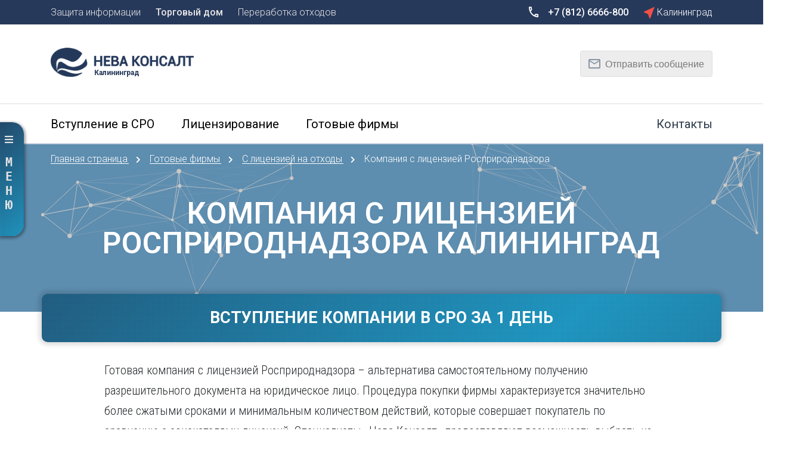

--- FILE ---
content_type: text/html; charset=UTF-8
request_url: https://kaliningrad.neva-c.ru/gotovye-firmy/s-licenziey-na-othody/kompaniya-s-licenziey-rosprirodnadzora
body_size: 22221
content:
<!DOCTYPE html>
<html>
<head>
            <title>Компания с лицензией Росприроднадзора на обращение с опасными отходами Калининград</title>
        <meta name="description" content="Компания с лицензией Росприроднадзора на отходы – срочно купить ООО с лицензией Росприроднадзора помогут в «Нева Консалт». Калининград"/>
        <meta name="keywords" content=" Калининград"/>
        <meta http-equiv="Content-Type" content="text/html; charset=utf-8"/>
        <meta name="viewport" content="width=device-width, initial-scale=1.0">
        <meta name="csrf-token" content="Pr0f8w8I87eEWZy68ctCOpHzouz0EZ1txRCe1ur6">
        <link rel="canonical" href="https://kaliningrad.neva-c.ru/gotovye-firmy/s-licenziey-na-othody/kompaniya-s-licenziey-rosprirodnadzora"/>
        <link rel="icon" href="/favicon.ico" type="image/x-icon"/>

        <meta name="twitter:card" content="summary"/>  <!-- Тип окна -->
        <meta name="twitter:site" content="Лицензирование и готовые фирмы — Нева Консалт"/>
        <meta name="twitter:title" content="Компания с лицензией Росприроднадзора на обращение с опасными отходами Калининград">
        <meta name="twitter:description" content="Компания с лицензией Росприроднадзора на отходы – срочно купить ООО с лицензией Росприроднадзора помогут в «Нева Консалт». Калининград"/>
        <meta name="twitter:image:src" content=""/>
        <meta name="twitter:domain" content="https://kaliningrad.neva-c.ru"/>
        <meta property="og:type" content="profile"/>
        <meta property="og:title" content="Компания с лицензией Росприроднадзора на обращение с опасными отходами Калининград"/>
        <meta property="og:description" content="Компания с лицензией Росприроднадзора на отходы – срочно купить ООО с лицензией Росприроднадзора помогут в «Нева Консалт». Калининград"/>
        <meta property="og:image" content=""/>
        <meta property="og:url" content="https://kaliningrad.neva-c.ru/gotovye-firmy/s-licenziey-na-othody/kompaniya-s-licenziey-rosprirodnadzora"/>
        <meta property="og:see_also" content="https://kaliningrad.neva-c.ru"/>
        <meta property="og:site_name" content="Лицензирование и готовые фирмы — Нева Консалт"/>
                <meta property="business:contact_data:street_address"
              content=", , Россия"/>
        <meta property="business:contact_data:locality" content=""/>
        <meta property="business:contact_data:email" content="request@neva-c.ru"/>
        <meta property="business:contact_data:phone_number" content="+7 (812) 6666-800"/>
        <meta property="business:contact_data:website" content="https://kaliningrad.neva-c.ru"/>

        
                    <link rel="stylesheet" href="/web/css/all.css"/>
                <link rel="stylesheet" href="https://cdnjs.cloudflare.com/ajax/libs/font-awesome/5.9.0/css/all.min.css">

                        
        <meta name="yandex-verification" content="23a970bad90b4696"></meta>
<meta name="yandex-verification" content="4d8a51e8311d90cd"></meta>
<meta name="yandex-verification" content="2c656e709f213512"></meta>
<meta name="google-site-verification" content="-RCi4fqbHdFyYUc2zxwKQj6POTJatqPL7MNQyM_3wVU"></meta>


</head>
<body>



  <div class="wrapper ">
         
 
   
  

<div class="top_wrapper float_left ">
  <div id='top_menu__drop_down' class="top_menu__drop_down float left">
    <div class="container">
      
      <div class="page_header__item">
        <div class="item_text">Защита информации</div>
      </div>
      
      <a class="page_header__item">
        <div class="item_text">
          <a href="https://ecotech-td.com">Торговый дом</a>
        </div>
      </a>
      
      <div class="page_header__item">
        <div class="item_text">Переработка отходов</div>
      </div>
      
    </div>
  </div>

  <div class="city_selector__city_list float_left">
    <div class="city_list__wrapper">

      
      <div class="container">

        <div class="city_group city_group__reset data-test1">
                    <a href='https://neva-c.ru/gotovye-firmy/s-licenziey-na-othody/kompaniya-s-licenziey-rosprirodnadzora' class="city_selector__city_item">
            <div class="city_item_icon">X</div>
            <div class="city_selector__city_name">Сбросить</div>
          </a>
        </div>

                  <div class="city_group special_cities">
                                                                                                                                                                                                                                                                                                                                                                                                                                                                                                                                                                                                                                                                                                                                              <a href='https://moskva.neva-c.ru/gotovye-firmy/s-licenziey-na-othody/kompaniya-s-licenziey-rosprirodnadzora' class="city_selector__city_item"
                   title="Компания с лицензией Росприроднадзора">
                  <div class="city_item_icon">  <svg width="18" height="21" viewBox="0 0 18 21" fill="none" xmlns="http://www.w3.org/2000/svg">
    <path d="M18 0.34375L0 8.65209V9.73339L6.84 12.6573L9.48 20.2043H10.46L18 0.34375Z" fill="#F15045"/>
  </svg>
</div>
                  <div class="city_selector__city_name special_city">Москва</div>
                </a>

                                                                                                                                                                                                                                                                                                                                                                                                                                    <a href='https://neva-c.ru/gotovye-firmy/s-licenziey-na-othody/kompaniya-s-licenziey-rosprirodnadzora' class="city_selector__city_item"
                   title="Компания с лицензией Росприроднадзора">
                  <div class="city_item_icon">  <svg width="18" height="21" viewBox="0 0 18 21" fill="none" xmlns="http://www.w3.org/2000/svg">
    <path d="M18 0.34375L0 8.65209V9.73339L6.84 12.6573L9.48 20.2043H10.46L18 0.34375Z" fill="#F15045"/>
  </svg>
</div>
                  <div class="city_selector__city_name special_city">Санкт-Петербург</div>
                </a>

                                                                                                                                                                                                                                                                                                                                                                                                                                                                                                                                                                                                                                </div>
                
                              <div class="city_group">
        <div class="city_group_letter">
          А
        </div>
                <a href='https://arkhangelsk.neva-c.ru/gotovye-firmy/s-licenziey-na-othody/kompaniya-s-licenziey-rosprirodnadzora' class="city_selector__city_item"
           title="Компания с лицензией Росприроднадзора">
          <div class="city_item_icon">  <svg width="18" height="21" viewBox="0 0 18 21" fill="none" xmlns="http://www.w3.org/2000/svg">
    <path d="M18 0.34375L0 8.65209V9.73339L6.84 12.6573L9.48 20.2043H10.46L18 0.34375Z" fill="#F15045"/>
  </svg>
</div>
          <div class="city_selector__city_name">Архангельск</div>
        </a>
                
                        <a href='https://astrakhan.neva-c.ru/gotovye-firmy/s-licenziey-na-othody/kompaniya-s-licenziey-rosprirodnadzora' class="city_selector__city_item"
           title="Компания с лицензией Росприроднадзора">
          <div class="city_item_icon">  <svg width="18" height="21" viewBox="0 0 18 21" fill="none" xmlns="http://www.w3.org/2000/svg">
    <path d="M18 0.34375L0 8.65209V9.73339L6.84 12.6573L9.48 20.2043H10.46L18 0.34375Z" fill="#F15045"/>
  </svg>
</div>
          <div class="city_selector__city_name">Астрахань</div>
        </a>
                
                              </div>
            <div class="city_group">
        <div class="city_group_letter">
          Б
        </div>
                <a href='https://barnaul.neva-c.ru/gotovye-firmy/s-licenziey-na-othody/kompaniya-s-licenziey-rosprirodnadzora' class="city_selector__city_item"
           title="Компания с лицензией Росприроднадзора">
          <div class="city_item_icon">  <svg width="18" height="21" viewBox="0 0 18 21" fill="none" xmlns="http://www.w3.org/2000/svg">
    <path d="M18 0.34375L0 8.65209V9.73339L6.84 12.6573L9.48 20.2043H10.46L18 0.34375Z" fill="#F15045"/>
  </svg>
</div>
          <div class="city_selector__city_name">Барнаул</div>
        </a>
                
                        <a href='https://belgorod.neva-c.ru/gotovye-firmy/s-licenziey-na-othody/kompaniya-s-licenziey-rosprirodnadzora' class="city_selector__city_item"
           title="Компания с лицензией Росприроднадзора">
          <div class="city_item_icon">  <svg width="18" height="21" viewBox="0 0 18 21" fill="none" xmlns="http://www.w3.org/2000/svg">
    <path d="M18 0.34375L0 8.65209V9.73339L6.84 12.6573L9.48 20.2043H10.46L18 0.34375Z" fill="#F15045"/>
  </svg>
</div>
          <div class="city_selector__city_name">Белгород</div>
        </a>
                
                        <a href='https://bryansk.neva-c.ru/gotovye-firmy/s-licenziey-na-othody/kompaniya-s-licenziey-rosprirodnadzora' class="city_selector__city_item"
           title="Компания с лицензией Росприроднадзора">
          <div class="city_item_icon">  <svg width="18" height="21" viewBox="0 0 18 21" fill="none" xmlns="http://www.w3.org/2000/svg">
    <path d="M18 0.34375L0 8.65209V9.73339L6.84 12.6573L9.48 20.2043H10.46L18 0.34375Z" fill="#F15045"/>
  </svg>
</div>
          <div class="city_selector__city_name">Брянск</div>
        </a>
                
                              </div>
            <div class="city_group">
        <div class="city_group_letter">
          В
        </div>
                <a href='https://vladivostok.neva-c.ru/gotovye-firmy/s-licenziey-na-othody/kompaniya-s-licenziey-rosprirodnadzora' class="city_selector__city_item"
           title="Компания с лицензией Росприроднадзора">
          <div class="city_item_icon">  <svg width="18" height="21" viewBox="0 0 18 21" fill="none" xmlns="http://www.w3.org/2000/svg">
    <path d="M18 0.34375L0 8.65209V9.73339L6.84 12.6573L9.48 20.2043H10.46L18 0.34375Z" fill="#F15045"/>
  </svg>
</div>
          <div class="city_selector__city_name">Владивосток</div>
        </a>
                
                        <a href='https://vladikavkaz.neva-c.ru/gotovye-firmy/s-licenziey-na-othody/kompaniya-s-licenziey-rosprirodnadzora' class="city_selector__city_item"
           title="Компания с лицензией Росприроднадзора">
          <div class="city_item_icon">  <svg width="18" height="21" viewBox="0 0 18 21" fill="none" xmlns="http://www.w3.org/2000/svg">
    <path d="M18 0.34375L0 8.65209V9.73339L6.84 12.6573L9.48 20.2043H10.46L18 0.34375Z" fill="#F15045"/>
  </svg>
</div>
          <div class="city_selector__city_name">Владикавказ</div>
        </a>
                
                        <a href='https://vladimir.neva-c.ru/gotovye-firmy/s-licenziey-na-othody/kompaniya-s-licenziey-rosprirodnadzora' class="city_selector__city_item"
           title="Компания с лицензией Росприроднадзора">
          <div class="city_item_icon">  <svg width="18" height="21" viewBox="0 0 18 21" fill="none" xmlns="http://www.w3.org/2000/svg">
    <path d="M18 0.34375L0 8.65209V9.73339L6.84 12.6573L9.48 20.2043H10.46L18 0.34375Z" fill="#F15045"/>
  </svg>
</div>
          <div class="city_selector__city_name">Владимир</div>
        </a>
                
                        <a href='https://volgograd.neva-c.ru/gotovye-firmy/s-licenziey-na-othody/kompaniya-s-licenziey-rosprirodnadzora' class="city_selector__city_item"
           title="Компания с лицензией Росприроднадзора">
          <div class="city_item_icon">  <svg width="18" height="21" viewBox="0 0 18 21" fill="none" xmlns="http://www.w3.org/2000/svg">
    <path d="M18 0.34375L0 8.65209V9.73339L6.84 12.6573L9.48 20.2043H10.46L18 0.34375Z" fill="#F15045"/>
  </svg>
</div>
          <div class="city_selector__city_name">Волгоград</div>
        </a>
                
                        <a href='https://voronezh.neva-c.ru/gotovye-firmy/s-licenziey-na-othody/kompaniya-s-licenziey-rosprirodnadzora' class="city_selector__city_item"
           title="Компания с лицензией Росприроднадзора">
          <div class="city_item_icon">  <svg width="18" height="21" viewBox="0 0 18 21" fill="none" xmlns="http://www.w3.org/2000/svg">
    <path d="M18 0.34375L0 8.65209V9.73339L6.84 12.6573L9.48 20.2043H10.46L18 0.34375Z" fill="#F15045"/>
  </svg>
</div>
          <div class="city_selector__city_name">Воронеж</div>
        </a>
                
                              </div>
            <div class="city_group">
        <div class="city_group_letter">
          Е
        </div>
                <a href='https://ekaterinburg.neva-c.ru/gotovye-firmy/s-licenziey-na-othody/kompaniya-s-licenziey-rosprirodnadzora' class="city_selector__city_item"
           title="Компания с лицензией Росприроднадзора">
          <div class="city_item_icon">  <svg width="18" height="21" viewBox="0 0 18 21" fill="none" xmlns="http://www.w3.org/2000/svg">
    <path d="M18 0.34375L0 8.65209V9.73339L6.84 12.6573L9.48 20.2043H10.46L18 0.34375Z" fill="#F15045"/>
  </svg>
</div>
          <div class="city_selector__city_name">Екатеринбург</div>
        </a>
                
                              </div>
            <div class="city_group">
        <div class="city_group_letter">
          И
        </div>
                <a href='https://ivanovo.neva-c.ru/gotovye-firmy/s-licenziey-na-othody/kompaniya-s-licenziey-rosprirodnadzora' class="city_selector__city_item"
           title="Компания с лицензией Росприроднадзора">
          <div class="city_item_icon">  <svg width="18" height="21" viewBox="0 0 18 21" fill="none" xmlns="http://www.w3.org/2000/svg">
    <path d="M18 0.34375L0 8.65209V9.73339L6.84 12.6573L9.48 20.2043H10.46L18 0.34375Z" fill="#F15045"/>
  </svg>
</div>
          <div class="city_selector__city_name">Иваново</div>
        </a>
                
                        <a href='https://izhevsk.neva-c.ru/gotovye-firmy/s-licenziey-na-othody/kompaniya-s-licenziey-rosprirodnadzora' class="city_selector__city_item"
           title="Компания с лицензией Росприроднадзора">
          <div class="city_item_icon">  <svg width="18" height="21" viewBox="0 0 18 21" fill="none" xmlns="http://www.w3.org/2000/svg">
    <path d="M18 0.34375L0 8.65209V9.73339L6.84 12.6573L9.48 20.2043H10.46L18 0.34375Z" fill="#F15045"/>
  </svg>
</div>
          <div class="city_selector__city_name">Ижевск</div>
        </a>
                
                        <a href='https://irkutsk.neva-c.ru/gotovye-firmy/s-licenziey-na-othody/kompaniya-s-licenziey-rosprirodnadzora' class="city_selector__city_item"
           title="Компания с лицензией Росприроднадзора">
          <div class="city_item_icon">  <svg width="18" height="21" viewBox="0 0 18 21" fill="none" xmlns="http://www.w3.org/2000/svg">
    <path d="M18 0.34375L0 8.65209V9.73339L6.84 12.6573L9.48 20.2043H10.46L18 0.34375Z" fill="#F15045"/>
  </svg>
</div>
          <div class="city_selector__city_name">Иркутск</div>
        </a>
                
                              </div>
            <div class="city_group">
        <div class="city_group_letter">
          К
        </div>
                <a href='https://kazan.neva-c.ru/gotovye-firmy/s-licenziey-na-othody/kompaniya-s-licenziey-rosprirodnadzora' class="city_selector__city_item"
           title="Компания с лицензией Росприроднадзора">
          <div class="city_item_icon">  <svg width="18" height="21" viewBox="0 0 18 21" fill="none" xmlns="http://www.w3.org/2000/svg">
    <path d="M18 0.34375L0 8.65209V9.73339L6.84 12.6573L9.48 20.2043H10.46L18 0.34375Z" fill="#F15045"/>
  </svg>
</div>
          <div class="city_selector__city_name">Казань</div>
        </a>
                
                        <a href='https://kaliningrad.neva-c.ru/gotovye-firmy/s-licenziey-na-othody/kompaniya-s-licenziey-rosprirodnadzora' class="city_selector__city_item"
           title="Компания с лицензией Росприроднадзора">
          <div class="city_item_icon">  <svg width="18" height="21" viewBox="0 0 18 21" fill="none" xmlns="http://www.w3.org/2000/svg">
    <path d="M18 0.34375L0 8.65209V9.73339L6.84 12.6573L9.48 20.2043H10.46L18 0.34375Z" fill="#F15045"/>
  </svg>
</div>
          <div class="city_selector__city_name">Калининград</div>
        </a>
                
                        <a href='https://kaluga.neva-c.ru/gotovye-firmy/s-licenziey-na-othody/kompaniya-s-licenziey-rosprirodnadzora' class="city_selector__city_item"
           title="Компания с лицензией Росприроднадзора">
          <div class="city_item_icon">  <svg width="18" height="21" viewBox="0 0 18 21" fill="none" xmlns="http://www.w3.org/2000/svg">
    <path d="M18 0.34375L0 8.65209V9.73339L6.84 12.6573L9.48 20.2043H10.46L18 0.34375Z" fill="#F15045"/>
  </svg>
</div>
          <div class="city_selector__city_name">Калуга</div>
        </a>
                
                        <a href='https://kemerovo.neva-c.ru/gotovye-firmy/s-licenziey-na-othody/kompaniya-s-licenziey-rosprirodnadzora' class="city_selector__city_item"
           title="Компания с лицензией Росприроднадзора">
          <div class="city_item_icon">  <svg width="18" height="21" viewBox="0 0 18 21" fill="none" xmlns="http://www.w3.org/2000/svg">
    <path d="M18 0.34375L0 8.65209V9.73339L6.84 12.6573L9.48 20.2043H10.46L18 0.34375Z" fill="#F15045"/>
  </svg>
</div>
          <div class="city_selector__city_name">Кемерово</div>
        </a>
                
                        <a href='https://kirov.neva-c.ru/gotovye-firmy/s-licenziey-na-othody/kompaniya-s-licenziey-rosprirodnadzora' class="city_selector__city_item"
           title="Компания с лицензией Росприроднадзора">
          <div class="city_item_icon">  <svg width="18" height="21" viewBox="0 0 18 21" fill="none" xmlns="http://www.w3.org/2000/svg">
    <path d="M18 0.34375L0 8.65209V9.73339L6.84 12.6573L9.48 20.2043H10.46L18 0.34375Z" fill="#F15045"/>
  </svg>
</div>
          <div class="city_selector__city_name">Киров</div>
        </a>
                
                        <a href='https://krasnodar.neva-c.ru/gotovye-firmy/s-licenziey-na-othody/kompaniya-s-licenziey-rosprirodnadzora' class="city_selector__city_item"
           title="Компания с лицензией Росприроднадзора">
          <div class="city_item_icon">  <svg width="18" height="21" viewBox="0 0 18 21" fill="none" xmlns="http://www.w3.org/2000/svg">
    <path d="M18 0.34375L0 8.65209V9.73339L6.84 12.6573L9.48 20.2043H10.46L18 0.34375Z" fill="#F15045"/>
  </svg>
</div>
          <div class="city_selector__city_name">Краснодар</div>
        </a>
                
                        <a href='https://krasnoyarsk.neva-c.ru/gotovye-firmy/s-licenziey-na-othody/kompaniya-s-licenziey-rosprirodnadzora' class="city_selector__city_item"
           title="Компания с лицензией Росприроднадзора">
          <div class="city_item_icon">  <svg width="18" height="21" viewBox="0 0 18 21" fill="none" xmlns="http://www.w3.org/2000/svg">
    <path d="M18 0.34375L0 8.65209V9.73339L6.84 12.6573L9.48 20.2043H10.46L18 0.34375Z" fill="#F15045"/>
  </svg>
</div>
          <div class="city_selector__city_name">Красноярск</div>
        </a>
                
                        <a href='https://kurgan.neva-c.ru/gotovye-firmy/s-licenziey-na-othody/kompaniya-s-licenziey-rosprirodnadzora' class="city_selector__city_item"
           title="Компания с лицензией Росприроднадзора">
          <div class="city_item_icon">  <svg width="18" height="21" viewBox="0 0 18 21" fill="none" xmlns="http://www.w3.org/2000/svg">
    <path d="M18 0.34375L0 8.65209V9.73339L6.84 12.6573L9.48 20.2043H10.46L18 0.34375Z" fill="#F15045"/>
  </svg>
</div>
          <div class="city_selector__city_name">Курган</div>
        </a>
                
                        <a href='https://kursk.neva-c.ru/gotovye-firmy/s-licenziey-na-othody/kompaniya-s-licenziey-rosprirodnadzora' class="city_selector__city_item"
           title="Компания с лицензией Росприроднадзора">
          <div class="city_item_icon">  <svg width="18" height="21" viewBox="0 0 18 21" fill="none" xmlns="http://www.w3.org/2000/svg">
    <path d="M18 0.34375L0 8.65209V9.73339L6.84 12.6573L9.48 20.2043H10.46L18 0.34375Z" fill="#F15045"/>
  </svg>
</div>
          <div class="city_selector__city_name">Курск</div>
        </a>
                
                              </div>
            <div class="city_group">
        <div class="city_group_letter">
          Л
        </div>
                <a href='https://lipetsk.neva-c.ru/gotovye-firmy/s-licenziey-na-othody/kompaniya-s-licenziey-rosprirodnadzora' class="city_selector__city_item"
           title="Компания с лицензией Росприроднадзора">
          <div class="city_item_icon">  <svg width="18" height="21" viewBox="0 0 18 21" fill="none" xmlns="http://www.w3.org/2000/svg">
    <path d="M18 0.34375L0 8.65209V9.73339L6.84 12.6573L9.48 20.2043H10.46L18 0.34375Z" fill="#F15045"/>
  </svg>
</div>
          <div class="city_selector__city_name">Липецк</div>
        </a>
                
                              </div>
            <div class="city_group">
        <div class="city_group_letter">
          М
        </div>
                <a href='https://magnitogorsk.neva-c.ru/gotovye-firmy/s-licenziey-na-othody/kompaniya-s-licenziey-rosprirodnadzora' class="city_selector__city_item"
           title="Компания с лицензией Росприроднадзора">
          <div class="city_item_icon">  <svg width="18" height="21" viewBox="0 0 18 21" fill="none" xmlns="http://www.w3.org/2000/svg">
    <path d="M18 0.34375L0 8.65209V9.73339L6.84 12.6573L9.48 20.2043H10.46L18 0.34375Z" fill="#F15045"/>
  </svg>
</div>
          <div class="city_selector__city_name">Магнитогорск</div>
        </a>
                
                        <a href='https://makhachkala.neva-c.ru/gotovye-firmy/s-licenziey-na-othody/kompaniya-s-licenziey-rosprirodnadzora' class="city_selector__city_item"
           title="Компания с лицензией Росприроднадзора">
          <div class="city_item_icon">  <svg width="18" height="21" viewBox="0 0 18 21" fill="none" xmlns="http://www.w3.org/2000/svg">
    <path d="M18 0.34375L0 8.65209V9.73339L6.84 12.6573L9.48 20.2043H10.46L18 0.34375Z" fill="#F15045"/>
  </svg>
</div>
          <div class="city_selector__city_name">Махачкала</div>
        </a>
                
                
                        <a href='https://murmansk.neva-c.ru/gotovye-firmy/s-licenziey-na-othody/kompaniya-s-licenziey-rosprirodnadzora' class="city_selector__city_item"
           title="Компания с лицензией Росприроднадзора">
          <div class="city_item_icon">  <svg width="18" height="21" viewBox="0 0 18 21" fill="none" xmlns="http://www.w3.org/2000/svg">
    <path d="M18 0.34375L0 8.65209V9.73339L6.84 12.6573L9.48 20.2043H10.46L18 0.34375Z" fill="#F15045"/>
  </svg>
</div>
          <div class="city_selector__city_name">Мурманск</div>
        </a>
                
                              </div>
            <div class="city_group">
        <div class="city_group_letter">
          Н
        </div>
                <a href='https://naberezhnye-chelny.neva-c.ru/gotovye-firmy/s-licenziey-na-othody/kompaniya-s-licenziey-rosprirodnadzora' class="city_selector__city_item"
           title="Компания с лицензией Росприроднадзора">
          <div class="city_item_icon">  <svg width="18" height="21" viewBox="0 0 18 21" fill="none" xmlns="http://www.w3.org/2000/svg">
    <path d="M18 0.34375L0 8.65209V9.73339L6.84 12.6573L9.48 20.2043H10.46L18 0.34375Z" fill="#F15045"/>
  </svg>
</div>
          <div class="city_selector__city_name">Набережные Челны</div>
        </a>
                
                        <a href='https://nizhniy-novgorod.neva-c.ru/gotovye-firmy/s-licenziey-na-othody/kompaniya-s-licenziey-rosprirodnadzora' class="city_selector__city_item"
           title="Компания с лицензией Росприроднадзора">
          <div class="city_item_icon">  <svg width="18" height="21" viewBox="0 0 18 21" fill="none" xmlns="http://www.w3.org/2000/svg">
    <path d="M18 0.34375L0 8.65209V9.73339L6.84 12.6573L9.48 20.2043H10.46L18 0.34375Z" fill="#F15045"/>
  </svg>
</div>
          <div class="city_selector__city_name">Нижний Новгород</div>
        </a>
                
                        <a href='https://nizhniy-tagil.neva-c.ru/gotovye-firmy/s-licenziey-na-othody/kompaniya-s-licenziey-rosprirodnadzora' class="city_selector__city_item"
           title="Компания с лицензией Росприроднадзора">
          <div class="city_item_icon">  <svg width="18" height="21" viewBox="0 0 18 21" fill="none" xmlns="http://www.w3.org/2000/svg">
    <path d="M18 0.34375L0 8.65209V9.73339L6.84 12.6573L9.48 20.2043H10.46L18 0.34375Z" fill="#F15045"/>
  </svg>
</div>
          <div class="city_selector__city_name">Нижний Тагил</div>
        </a>
                
                        <a href='https://novokuznetsk.neva-c.ru/gotovye-firmy/s-licenziey-na-othody/kompaniya-s-licenziey-rosprirodnadzora' class="city_selector__city_item"
           title="Компания с лицензией Росприроднадзора">
          <div class="city_item_icon">  <svg width="18" height="21" viewBox="0 0 18 21" fill="none" xmlns="http://www.w3.org/2000/svg">
    <path d="M18 0.34375L0 8.65209V9.73339L6.84 12.6573L9.48 20.2043H10.46L18 0.34375Z" fill="#F15045"/>
  </svg>
</div>
          <div class="city_selector__city_name">Новокузнецк</div>
        </a>
                
                        <a href='https://novosibirsk.neva-c.ru/gotovye-firmy/s-licenziey-na-othody/kompaniya-s-licenziey-rosprirodnadzora' class="city_selector__city_item"
           title="Компания с лицензией Росприроднадзора">
          <div class="city_item_icon">  <svg width="18" height="21" viewBox="0 0 18 21" fill="none" xmlns="http://www.w3.org/2000/svg">
    <path d="M18 0.34375L0 8.65209V9.73339L6.84 12.6573L9.48 20.2043H10.46L18 0.34375Z" fill="#F15045"/>
  </svg>
</div>
          <div class="city_selector__city_name">Новосибирск</div>
        </a>
                
                              </div>
            <div class="city_group">
        <div class="city_group_letter">
          О
        </div>
                <a href='https://omsk.neva-c.ru/gotovye-firmy/s-licenziey-na-othody/kompaniya-s-licenziey-rosprirodnadzora' class="city_selector__city_item"
           title="Компания с лицензией Росприроднадзора">
          <div class="city_item_icon">  <svg width="18" height="21" viewBox="0 0 18 21" fill="none" xmlns="http://www.w3.org/2000/svg">
    <path d="M18 0.34375L0 8.65209V9.73339L6.84 12.6573L9.48 20.2043H10.46L18 0.34375Z" fill="#F15045"/>
  </svg>
</div>
          <div class="city_selector__city_name">Омск</div>
        </a>
                
                        <a href='https://orel.neva-c.ru/gotovye-firmy/s-licenziey-na-othody/kompaniya-s-licenziey-rosprirodnadzora' class="city_selector__city_item"
           title="Компания с лицензией Росприроднадзора">
          <div class="city_item_icon">  <svg width="18" height="21" viewBox="0 0 18 21" fill="none" xmlns="http://www.w3.org/2000/svg">
    <path d="M18 0.34375L0 8.65209V9.73339L6.84 12.6573L9.48 20.2043H10.46L18 0.34375Z" fill="#F15045"/>
  </svg>
</div>
          <div class="city_selector__city_name">Орел</div>
        </a>
                
                        <a href='https://orenburg.neva-c.ru/gotovye-firmy/s-licenziey-na-othody/kompaniya-s-licenziey-rosprirodnadzora' class="city_selector__city_item"
           title="Компания с лицензией Росприроднадзора">
          <div class="city_item_icon">  <svg width="18" height="21" viewBox="0 0 18 21" fill="none" xmlns="http://www.w3.org/2000/svg">
    <path d="M18 0.34375L0 8.65209V9.73339L6.84 12.6573L9.48 20.2043H10.46L18 0.34375Z" fill="#F15045"/>
  </svg>
</div>
          <div class="city_selector__city_name">Оренбург</div>
        </a>
                
                              </div>
            <div class="city_group">
        <div class="city_group_letter">
          П
        </div>
                <a href='https://penza.neva-c.ru/gotovye-firmy/s-licenziey-na-othody/kompaniya-s-licenziey-rosprirodnadzora' class="city_selector__city_item"
           title="Компания с лицензией Росприроднадзора">
          <div class="city_item_icon">  <svg width="18" height="21" viewBox="0 0 18 21" fill="none" xmlns="http://www.w3.org/2000/svg">
    <path d="M18 0.34375L0 8.65209V9.73339L6.84 12.6573L9.48 20.2043H10.46L18 0.34375Z" fill="#F15045"/>
  </svg>
</div>
          <div class="city_selector__city_name">Пенза</div>
        </a>
                
                        <a href='https://perm.neva-c.ru/gotovye-firmy/s-licenziey-na-othody/kompaniya-s-licenziey-rosprirodnadzora' class="city_selector__city_item"
           title="Компания с лицензией Росприроднадзора">
          <div class="city_item_icon">  <svg width="18" height="21" viewBox="0 0 18 21" fill="none" xmlns="http://www.w3.org/2000/svg">
    <path d="M18 0.34375L0 8.65209V9.73339L6.84 12.6573L9.48 20.2043H10.46L18 0.34375Z" fill="#F15045"/>
  </svg>
</div>
          <div class="city_selector__city_name">Пермь</div>
        </a>
                
                              </div>
            <div class="city_group">
        <div class="city_group_letter">
          Р
        </div>
                <a href='https://rostov-na-donu.neva-c.ru/gotovye-firmy/s-licenziey-na-othody/kompaniya-s-licenziey-rosprirodnadzora' class="city_selector__city_item"
           title="Компания с лицензией Росприроднадзора">
          <div class="city_item_icon">  <svg width="18" height="21" viewBox="0 0 18 21" fill="none" xmlns="http://www.w3.org/2000/svg">
    <path d="M18 0.34375L0 8.65209V9.73339L6.84 12.6573L9.48 20.2043H10.46L18 0.34375Z" fill="#F15045"/>
  </svg>
</div>
          <div class="city_selector__city_name">Ростов-на-Дону</div>
        </a>
                
                        <a href='https://ryazan.neva-c.ru/gotovye-firmy/s-licenziey-na-othody/kompaniya-s-licenziey-rosprirodnadzora' class="city_selector__city_item"
           title="Компания с лицензией Росприроднадзора">
          <div class="city_item_icon">  <svg width="18" height="21" viewBox="0 0 18 21" fill="none" xmlns="http://www.w3.org/2000/svg">
    <path d="M18 0.34375L0 8.65209V9.73339L6.84 12.6573L9.48 20.2043H10.46L18 0.34375Z" fill="#F15045"/>
  </svg>
</div>
          <div class="city_selector__city_name">Рязань</div>
        </a>
                
                              </div>
            <div class="city_group">
        <div class="city_group_letter">
          С
        </div>
                <a href='https://samara.neva-c.ru/gotovye-firmy/s-licenziey-na-othody/kompaniya-s-licenziey-rosprirodnadzora' class="city_selector__city_item"
           title="Компания с лицензией Росприроднадзора">
          <div class="city_item_icon">  <svg width="18" height="21" viewBox="0 0 18 21" fill="none" xmlns="http://www.w3.org/2000/svg">
    <path d="M18 0.34375L0 8.65209V9.73339L6.84 12.6573L9.48 20.2043H10.46L18 0.34375Z" fill="#F15045"/>
  </svg>
</div>
          <div class="city_selector__city_name">Самара</div>
        </a>
                
                
                        <a href='https://saransk.neva-c.ru/gotovye-firmy/s-licenziey-na-othody/kompaniya-s-licenziey-rosprirodnadzora' class="city_selector__city_item"
           title="Компания с лицензией Росприроднадзора">
          <div class="city_item_icon">  <svg width="18" height="21" viewBox="0 0 18 21" fill="none" xmlns="http://www.w3.org/2000/svg">
    <path d="M18 0.34375L0 8.65209V9.73339L6.84 12.6573L9.48 20.2043H10.46L18 0.34375Z" fill="#F15045"/>
  </svg>
</div>
          <div class="city_selector__city_name">Саранск</div>
        </a>
                
                        <a href='https://saratov.neva-c.ru/gotovye-firmy/s-licenziey-na-othody/kompaniya-s-licenziey-rosprirodnadzora' class="city_selector__city_item"
           title="Компания с лицензией Росприроднадзора">
          <div class="city_item_icon">  <svg width="18" height="21" viewBox="0 0 18 21" fill="none" xmlns="http://www.w3.org/2000/svg">
    <path d="M18 0.34375L0 8.65209V9.73339L6.84 12.6573L9.48 20.2043H10.46L18 0.34375Z" fill="#F15045"/>
  </svg>
</div>
          <div class="city_selector__city_name">Саратов</div>
        </a>
                
                        <a href='https://sevastopol.neva-c.ru/gotovye-firmy/s-licenziey-na-othody/kompaniya-s-licenziey-rosprirodnadzora' class="city_selector__city_item"
           title="Компания с лицензией Росприроднадзора">
          <div class="city_item_icon">  <svg width="18" height="21" viewBox="0 0 18 21" fill="none" xmlns="http://www.w3.org/2000/svg">
    <path d="M18 0.34375L0 8.65209V9.73339L6.84 12.6573L9.48 20.2043H10.46L18 0.34375Z" fill="#F15045"/>
  </svg>
</div>
          <div class="city_selector__city_name">Севастополь</div>
        </a>
                
                        <a href='https://simferopol.neva-c.ru/gotovye-firmy/s-licenziey-na-othody/kompaniya-s-licenziey-rosprirodnadzora' class="city_selector__city_item"
           title="Компания с лицензией Росприроднадзора">
          <div class="city_item_icon">  <svg width="18" height="21" viewBox="0 0 18 21" fill="none" xmlns="http://www.w3.org/2000/svg">
    <path d="M18 0.34375L0 8.65209V9.73339L6.84 12.6573L9.48 20.2043H10.46L18 0.34375Z" fill="#F15045"/>
  </svg>
</div>
          <div class="city_selector__city_name">Симферополь</div>
        </a>
                
                        <a href='https://smolensk.neva-c.ru/gotovye-firmy/s-licenziey-na-othody/kompaniya-s-licenziey-rosprirodnadzora' class="city_selector__city_item"
           title="Компания с лицензией Росприроднадзора">
          <div class="city_item_icon">  <svg width="18" height="21" viewBox="0 0 18 21" fill="none" xmlns="http://www.w3.org/2000/svg">
    <path d="M18 0.34375L0 8.65209V9.73339L6.84 12.6573L9.48 20.2043H10.46L18 0.34375Z" fill="#F15045"/>
  </svg>
</div>
          <div class="city_selector__city_name">Смоленск</div>
        </a>
                
                        <a href='https://sochi.neva-c.ru/gotovye-firmy/s-licenziey-na-othody/kompaniya-s-licenziey-rosprirodnadzora' class="city_selector__city_item"
           title="Компания с лицензией Росприроднадзора">
          <div class="city_item_icon">  <svg width="18" height="21" viewBox="0 0 18 21" fill="none" xmlns="http://www.w3.org/2000/svg">
    <path d="M18 0.34375L0 8.65209V9.73339L6.84 12.6573L9.48 20.2043H10.46L18 0.34375Z" fill="#F15045"/>
  </svg>
</div>
          <div class="city_selector__city_name">Сочи</div>
        </a>
                
                        <a href='https://stavropol.neva-c.ru/gotovye-firmy/s-licenziey-na-othody/kompaniya-s-licenziey-rosprirodnadzora' class="city_selector__city_item"
           title="Компания с лицензией Росприроднадзора">
          <div class="city_item_icon">  <svg width="18" height="21" viewBox="0 0 18 21" fill="none" xmlns="http://www.w3.org/2000/svg">
    <path d="M18 0.34375L0 8.65209V9.73339L6.84 12.6573L9.48 20.2043H10.46L18 0.34375Z" fill="#F15045"/>
  </svg>
</div>
          <div class="city_selector__city_name">Ставрополь</div>
        </a>
                
                              </div>
            <div class="city_group">
        <div class="city_group_letter">
          Т
        </div>
                <a href='https://tambov.neva-c.ru/gotovye-firmy/s-licenziey-na-othody/kompaniya-s-licenziey-rosprirodnadzora' class="city_selector__city_item"
           title="Компания с лицензией Росприроднадзора">
          <div class="city_item_icon">  <svg width="18" height="21" viewBox="0 0 18 21" fill="none" xmlns="http://www.w3.org/2000/svg">
    <path d="M18 0.34375L0 8.65209V9.73339L6.84 12.6573L9.48 20.2043H10.46L18 0.34375Z" fill="#F15045"/>
  </svg>
</div>
          <div class="city_selector__city_name">Тамбов</div>
        </a>
                
                        <a href='https://tver.neva-c.ru/gotovye-firmy/s-licenziey-na-othody/kompaniya-s-licenziey-rosprirodnadzora' class="city_selector__city_item"
           title="Компания с лицензией Росприроднадзора">
          <div class="city_item_icon">  <svg width="18" height="21" viewBox="0 0 18 21" fill="none" xmlns="http://www.w3.org/2000/svg">
    <path d="M18 0.34375L0 8.65209V9.73339L6.84 12.6573L9.48 20.2043H10.46L18 0.34375Z" fill="#F15045"/>
  </svg>
</div>
          <div class="city_selector__city_name">Тверь</div>
        </a>
                
                        <a href='https://tolyatti.neva-c.ru/gotovye-firmy/s-licenziey-na-othody/kompaniya-s-licenziey-rosprirodnadzora' class="city_selector__city_item"
           title="Компания с лицензией Росприроднадзора">
          <div class="city_item_icon">  <svg width="18" height="21" viewBox="0 0 18 21" fill="none" xmlns="http://www.w3.org/2000/svg">
    <path d="M18 0.34375L0 8.65209V9.73339L6.84 12.6573L9.48 20.2043H10.46L18 0.34375Z" fill="#F15045"/>
  </svg>
</div>
          <div class="city_selector__city_name">Тольятти</div>
        </a>
                
                        <a href='https://tomsk.neva-c.ru/gotovye-firmy/s-licenziey-na-othody/kompaniya-s-licenziey-rosprirodnadzora' class="city_selector__city_item"
           title="Компания с лицензией Росприроднадзора">
          <div class="city_item_icon">  <svg width="18" height="21" viewBox="0 0 18 21" fill="none" xmlns="http://www.w3.org/2000/svg">
    <path d="M18 0.34375L0 8.65209V9.73339L6.84 12.6573L9.48 20.2043H10.46L18 0.34375Z" fill="#F15045"/>
  </svg>
</div>
          <div class="city_selector__city_name">Томск</div>
        </a>
                
                        <a href='https://tula.neva-c.ru/gotovye-firmy/s-licenziey-na-othody/kompaniya-s-licenziey-rosprirodnadzora' class="city_selector__city_item"
           title="Компания с лицензией Росприроднадзора">
          <div class="city_item_icon">  <svg width="18" height="21" viewBox="0 0 18 21" fill="none" xmlns="http://www.w3.org/2000/svg">
    <path d="M18 0.34375L0 8.65209V9.73339L6.84 12.6573L9.48 20.2043H10.46L18 0.34375Z" fill="#F15045"/>
  </svg>
</div>
          <div class="city_selector__city_name">Тула</div>
        </a>
                
                        <a href='https://tyumen.neva-c.ru/gotovye-firmy/s-licenziey-na-othody/kompaniya-s-licenziey-rosprirodnadzora' class="city_selector__city_item"
           title="Компания с лицензией Росприроднадзора">
          <div class="city_item_icon">  <svg width="18" height="21" viewBox="0 0 18 21" fill="none" xmlns="http://www.w3.org/2000/svg">
    <path d="M18 0.34375L0 8.65209V9.73339L6.84 12.6573L9.48 20.2043H10.46L18 0.34375Z" fill="#F15045"/>
  </svg>
</div>
          <div class="city_selector__city_name">Тюмень</div>
        </a>
                
                              </div>
            <div class="city_group">
        <div class="city_group_letter">
          У
        </div>
                <a href='https://ulan-ude.neva-c.ru/gotovye-firmy/s-licenziey-na-othody/kompaniya-s-licenziey-rosprirodnadzora' class="city_selector__city_item"
           title="Компания с лицензией Росприроднадзора">
          <div class="city_item_icon">  <svg width="18" height="21" viewBox="0 0 18 21" fill="none" xmlns="http://www.w3.org/2000/svg">
    <path d="M18 0.34375L0 8.65209V9.73339L6.84 12.6573L9.48 20.2043H10.46L18 0.34375Z" fill="#F15045"/>
  </svg>
</div>
          <div class="city_selector__city_name">Улан-Удэ</div>
        </a>
                
                        <a href='https://ulyanovsk.neva-c.ru/gotovye-firmy/s-licenziey-na-othody/kompaniya-s-licenziey-rosprirodnadzora' class="city_selector__city_item"
           title="Компания с лицензией Росприроднадзора">
          <div class="city_item_icon">  <svg width="18" height="21" viewBox="0 0 18 21" fill="none" xmlns="http://www.w3.org/2000/svg">
    <path d="M18 0.34375L0 8.65209V9.73339L6.84 12.6573L9.48 20.2043H10.46L18 0.34375Z" fill="#F15045"/>
  </svg>
</div>
          <div class="city_selector__city_name">Ульяновск</div>
        </a>
                
                        <a href='https://ufa.neva-c.ru/gotovye-firmy/s-licenziey-na-othody/kompaniya-s-licenziey-rosprirodnadzora' class="city_selector__city_item"
           title="Компания с лицензией Росприроднадзора">
          <div class="city_item_icon">  <svg width="18" height="21" viewBox="0 0 18 21" fill="none" xmlns="http://www.w3.org/2000/svg">
    <path d="M18 0.34375L0 8.65209V9.73339L6.84 12.6573L9.48 20.2043H10.46L18 0.34375Z" fill="#F15045"/>
  </svg>
</div>
          <div class="city_selector__city_name">Уфа</div>
        </a>
                
                              </div>
            <div class="city_group">
        <div class="city_group_letter">
          Х
        </div>
                <a href='https://khabarovsk.neva-c.ru/gotovye-firmy/s-licenziey-na-othody/kompaniya-s-licenziey-rosprirodnadzora' class="city_selector__city_item"
           title="Компания с лицензией Росприроднадзора">
          <div class="city_item_icon">  <svg width="18" height="21" viewBox="0 0 18 21" fill="none" xmlns="http://www.w3.org/2000/svg">
    <path d="M18 0.34375L0 8.65209V9.73339L6.84 12.6573L9.48 20.2043H10.46L18 0.34375Z" fill="#F15045"/>
  </svg>
</div>
          <div class="city_selector__city_name">Хабаровск</div>
        </a>
                
                              </div>
            <div class="city_group">
        <div class="city_group_letter">
          Ч
        </div>
                <a href='https://cheboksary.neva-c.ru/gotovye-firmy/s-licenziey-na-othody/kompaniya-s-licenziey-rosprirodnadzora' class="city_selector__city_item"
           title="Компания с лицензией Росприроднадзора">
          <div class="city_item_icon">  <svg width="18" height="21" viewBox="0 0 18 21" fill="none" xmlns="http://www.w3.org/2000/svg">
    <path d="M18 0.34375L0 8.65209V9.73339L6.84 12.6573L9.48 20.2043H10.46L18 0.34375Z" fill="#F15045"/>
  </svg>
</div>
          <div class="city_selector__city_name">Чебоксары</div>
        </a>
                
                        <a href='https://chelyabinsk.neva-c.ru/gotovye-firmy/s-licenziey-na-othody/kompaniya-s-licenziey-rosprirodnadzora' class="city_selector__city_item"
           title="Компания с лицензией Росприроднадзора">
          <div class="city_item_icon">  <svg width="18" height="21" viewBox="0 0 18 21" fill="none" xmlns="http://www.w3.org/2000/svg">
    <path d="M18 0.34375L0 8.65209V9.73339L6.84 12.6573L9.48 20.2043H10.46L18 0.34375Z" fill="#F15045"/>
  </svg>
</div>
          <div class="city_selector__city_name">Челябинск</div>
        </a>
                
                        <a href='https://cherepovets.neva-c.ru/gotovye-firmy/s-licenziey-na-othody/kompaniya-s-licenziey-rosprirodnadzora' class="city_selector__city_item"
           title="Компания с лицензией Росприроднадзора">
          <div class="city_item_icon">  <svg width="18" height="21" viewBox="0 0 18 21" fill="none" xmlns="http://www.w3.org/2000/svg">
    <path d="M18 0.34375L0 8.65209V9.73339L6.84 12.6573L9.48 20.2043H10.46L18 0.34375Z" fill="#F15045"/>
  </svg>
</div>
          <div class="city_selector__city_name">Череповец</div>
        </a>
                
                        <a href='https://chita.neva-c.ru/gotovye-firmy/s-licenziey-na-othody/kompaniya-s-licenziey-rosprirodnadzora' class="city_selector__city_item"
           title="Компания с лицензией Росприроднадзора">
          <div class="city_item_icon">  <svg width="18" height="21" viewBox="0 0 18 21" fill="none" xmlns="http://www.w3.org/2000/svg">
    <path d="M18 0.34375L0 8.65209V9.73339L6.84 12.6573L9.48 20.2043H10.46L18 0.34375Z" fill="#F15045"/>
  </svg>
</div>
          <div class="city_selector__city_name">Чита</div>
        </a>
                
                              </div>
            <div class="city_group">
        <div class="city_group_letter">
          Я
        </div>
                <a href='https://yaroslavl.neva-c.ru/gotovye-firmy/s-licenziey-na-othody/kompaniya-s-licenziey-rosprirodnadzora' class="city_selector__city_item"
           title="Компания с лицензией Росприроднадзора">
          <div class="city_item_icon">  <svg width="18" height="21" viewBox="0 0 18 21" fill="none" xmlns="http://www.w3.org/2000/svg">
    <path d="M18 0.34375L0 8.65209V9.73339L6.84 12.6573L9.48 20.2043H10.46L18 0.34375Z" fill="#F15045"/>
  </svg>
</div>
          <div class="city_selector__city_name">Ярославль</div>
        </a>
                              </div>
      
    </div>
  </div>
</div>

<div class="page_header float_left">


  <div class="container">
    <div class="page_header__top_bar">

      <div class="page_header__top_menu_mob">
        <a class="page_header__item">
          <div>Спецпредложения</div>
          <i class="fas fa-chevron-up"></i></a>


      </div>

      <div class="page_header__top_menu">
        
        <div class="page_header__item">
          <div>Защита информации</div>
        </div>
        
        <a class="page_header__item" href="https://ecotech-td.com">
          <div>Торговый дом</div>
        </a>
        
        <div class="page_header__item">
          <div>Переработка отходов</div>
        </div>
      </div>


      <div class="page_header__phones">
                  <a href="tel:+78126666800" class="page_header___phone">
            <div>  <svg width="16" height="18" viewBox="0 0 16 18" fill="none" xmlns="http://www.w3.org/2000/svg">
    <path fill-rule="evenodd" clip-rule="evenodd"
          d="M0.888889 0.34375H4C4.48889 0.34375 4.88889 0.785096 4.88889 1.32452C4.88889 2.55048 5.06667 3.7274 5.39556 4.82587C5.49333 5.16913 5.42222 5.55163 5.17333 5.82625L3.21778 7.98394C4.49778 10.7595 6.56 13.0251 9.07556 14.4472L11.0311 12.2895C11.2089 12.1032 11.4311 12.0051 11.6622 12.0051C11.7511 12.0051 11.8489 12.0149 11.9378 12.0541C12.9333 12.417 14.0089 12.6132 15.1111 12.6132C15.6 12.6132 16 13.0545 16 13.5939V17.0168C16 17.5562 15.6 17.9976 15.1111 17.9976C6.76444 17.9976 0 10.5339 0 1.32452C0 0.785096 0.4 0.34375 0.888889 0.34375ZM3.14664 2.30529C3.19997 3.17817 3.3333 4.03144 3.54663 4.84548L2.47999 6.0224C2.11555 4.84548 1.88444 3.5999 1.80444 2.30529H3.14664ZM11.911 14.0941C12.6666 14.3295 13.4399 14.4766 14.2222 14.5355V15.9968C13.0488 15.9086 11.9199 15.6536 10.8444 15.2613L11.911 14.0941Z"
          fill="white"/>
  </svg>

              <span class="page_header__phone_num">+7 (812) 6666-800</span>
            </div>
          </a>
        
      </div>

              <div class='city_selector'>
          <div class='city_selector__selected_city'>
              <svg width="18" height="21" viewBox="0 0 18 21" fill="none" xmlns="http://www.w3.org/2000/svg">
    <path d="M18 0.34375L0 8.65209V9.73339L6.84 12.6573L9.48 20.2043H10.46L18 0.34375Z" fill="#F15045"/>
  </svg>

                        <span class="selected_city__name">Калининград</span></div>

        </div>
      
    </div>
  </div>


</div>
<div class="hero float_left">
  <div class="container">
    <div class="hero_content">
      <div class="cp_logo_wrapper">
        <a href="/" title="Нева Консалт: допуски, лицензии, разрешительная документация в г. Калининград"><img
                  src="https://edatastock.storage.yandexcloud.net/99f389b4/296578a5/logo/296578a5-70cb-4850-8940-67cfbdfd785a/xl.png"
                  alt="Главная страница Калининград"></a>
                  <div class="subcity">Калининград</div>
              </div>
      <div class="hero_btn_group">
        <a data-toggle="modal" data-target="#exampleModalCenter" data-handler="" data-context="">
          <div class="hero__button">
            <svg viewBox="0 0 20 16" fill="none" xmlns="http://www.w3.org/2000/svg">
              <path fill-rule="evenodd" clip-rule="evenodd"
                    d="M18 0H2C0.9 0 0.01 0.9 0.01 2L0 14C0 15.1 0.9 16 2 16H18C19.1 16 20 15.1 20 14V2C20 0.9 19.1 0 18 0ZM2 4L10 9L18 4V14H2V4ZM2 2L10 7L18 2H2Z"
                    fill="#8795A3"/>
            </svg>


            <div class="mail_button order_btn--btn">
              Отправить сообщение
            </div>


          </div>
        </a>
        <div id='nav-icon3-button' class="hero__button">
          <div id="nav-icon3">
            <span></span>
            <span></span>
            <span></span>
            <span></span>
          </div>
        </div>
      </div>
    </div>
  </div>

</div>
<div class="main_menu sliding_menu float_left">

  <div class="container main_menu__wrapper">
    <ul class="main_menu__list">
                      <li class="has-children">

          <div class="main_menu__item  show_on_click" id="link_1">

                          <a class="main_menu__link"
                 title="Вступление компании в СРО, информация – поддержка «Нева Консалт» Калининград">Вступление в СРО</a>

            
            
              <div class="main_menu__tab" id="main_1">
                <div class="main_menu__tab_name">Вступление в СРО</div>
                <i class="fas fa-chevron-up"></i>
              </div>
              <div class="secondary_menu__item__wrapper">

                <div class="secondary_menu float_left" id="secondary_1">

                  <div class="container">
                    <div>


                      <div class="secondary_menu__item">
                        <div class="img_part">
                          <div class="img_part__img">
                            <a href=" /vstuplenie-v-sro"
                               title="Вступление компании в СРО, информация – поддержка «Нева Консалт» Калининград">
                              <img src="https://neva-c.ru/upload/page/image/4f27e2d6-69d1-4d3f-af4a-39cc018b0551.jpeg" class="img-responsive" alt="Image">
                            </a>
                          </div>
                          <div class="img_part__text">
                            <a href=" /vstuplenie-v-sro"
                               title="Вступление компании в СРО, информация – поддержка «Нева Консалт» Калининград">Вступление компании в СРО</a>


                          </div>
                        </div>
                                                

                        <div class="menu_part">
                                                                                                                                                                                                                                                                                                                                                                                                                                                                                                                                                                                        
                              <div class="menu_part__link">
                                
                                <div class="menu_part__link__icon">
                                                                    <a href="/vstuplenie-v-sro/stoimost-vstupleniya-v-sro-v-stroitelstve"
                                     title="Стоимость вступления в СРО в строительстве Калининград"
                                     class="menu_part__img_link">
                                    <img src="https://neva-c.ru/upload/page/icon/e94c2fea-e009-4f77-8f2a-14f8e1ea3aea.png"></a>
                                </div>

                                <a href="/vstuplenie-v-sro/stoimost-vstupleniya-v-sro-v-stroitelstve"
                                   title="Вступление в СРО в области строительства Калининград"
                                   class="menu_part__item  has_children">Строительство</a>


                              </div>

                                                                                                                
                              <div class="menu_part__link">
                                
                                <div class="menu_part__link__icon">
                                                                    <a href="/vstuplenie-v-sro/kak-vstupit-v-sro-po-proektirovaniyu"
                                     title="Вступить в СРО по проектированию за 1 день – «Нева Консалт» Калининград"
                                     class="menu_part__img_link">
                                    <img src="https://neva-c.ru/upload/page/icon/333a02d2-8913-4bf3-a657-ccd0347eca73.png"></a>
                                </div>

                                <a href="/vstuplenie-v-sro/kak-vstupit-v-sro-po-proektirovaniyu"
                                   title="Вступление в СРО в области проектирования Калининград"
                                   class="menu_part__item  has_children">Проектирование</a>


                              </div>

                                                                                                                
                              <div class="menu_part__link">
                                
                                <div class="menu_part__link__icon">
                                                                    <a href="/vstuplenie-v-sro/vstuplenie-v-sro-inzhenernye-izyskaniya"
                                     title="Вступление в СРО инженерные изыскания – инструкция от «Нева Консалт» Калининград"
                                     class="menu_part__img_link">
                                    <img src="https://neva-c.ru/upload/page/icon/c415cc93-f419-432b-8456-f2c04767eb47.png"></a>
                                </div>

                                <a href="/vstuplenie-v-sro/vstuplenie-v-sro-inzhenernye-izyskaniya"
                                   title="Вступление в СРО в области инженерных изысканий Калининград"
                                   class="menu_part__item  has_children">Инженерные изыскания</a>


                              </div>

                                                                                                                
                              <div class="menu_part__link">
                                
                                <div class="menu_part__link__icon">
                                                                    <a href="/vstuplenie-v-sro/specialisty"
                                     title="Порядок внесения в реестр специалистов НРС для СРО – «Нева Консалт» Калининград"
                                     class="menu_part__img_link">
                                    <img src="https://neva-c.ru/upload/page/icon/fa79a8a0-a60d-4235-aa68-fbb340441eb6.png"></a>
                                </div>

                                <a href="/vstuplenie-v-sro/specialisty"
                                   title="Внесение специалистов в НРС Калининград"
                                   class="menu_part__item  has_children">Специалисты НРС</a>


                              </div>

                                                                              </div>

                      </div>

                      
                                            <div class="submenu_part"
                           style="grid-template-rows: auto auto auto">

                                                                                                          <div class="menu_part__link">
                              

                              <a href="/vstuplenie-v-sro/kogda-neobhodimo-vstuplenie-ooo-v-sro"
                                 title="Когда вступление ООО в СРО обязательно – обзор по всем отраслям Калининград"
                                 class="menu_part__item ">Вступление ООО в СРО</a>


                            </div>
                                                                                                                                    <div class="menu_part__link">
                              

                              <a href="/vstuplenie-v-sro/kak-vstupit-v-chleny-sro-poshagovaya-instrukciya"
                                 title="Как вступить в члены СРО – пошаговая инструкция от «Нева Консалт» Калининград"
                                 class="menu_part__item ">Как вступить в члены СРО</a>


                            </div>
                                                                                                                                    <div class="menu_part__link">
                              

                              <a href="/vstuplenie-v-sro/dopusk-sro-pod-klyuch"
                                 title="Допуск СРО под ключ с «Нева Консалт» для ИП и ЮЛ законно, все регионы Калининград"
                                 class="menu_part__item ">Допуск СРО под ключ</a>


                            </div>
                                                                                                                                    <div class="menu_part__link">
                              

                              <a href="/vstuplenie-v-sro/kak-poluchit-dopusk-sro-srochno"
                                 title="Допуск СРО срочно и законно – в течение 1-2 дней с «Нева Консалт» Калининград"
                                 class="menu_part__item ">Как получить допуск СРО срочно?</a>


                            </div>
                                                                                                                                    <div class="menu_part__link">
                              

                              <a href="/vstuplenie-v-sro/chlenstvo-v-sro"
                                 title="Членство в СРО – справочная информация для ЮЛ и ИП от «Нева Консалт» Калининград"
                                 class="menu_part__item ">Членство в СРО</a>


                            </div>
                                                                                                                                    <div class="menu_part__link">
                              

                              <a href="/vstuplenie-v-sro/stoimost-chlenstva-v-sro"
                                 title="Стоимость членства в СРО строителей, изыскателей, проектировщиков Калининград"
                                 class="menu_part__item ">Стоимость членства в СРО</a>


                            </div>
                                                                                                                                    <div class="menu_part__link">
                              

                              <a href="/vstuplenie-v-sro/trebovaniya-dlya-vstupleniya-v-sro"
                                 title="Требования для вступления в СРО – актуальный перечень «Нева Консалт» Калининград"
                                 class="menu_part__item ">Требования для вступления в СРО</a>


                            </div>
                                                                                                                                    <div class="menu_part__link">
                              

                              <a href="/vstuplenie-v-sro/trebovaniya-k-chlenam-sro"
                                 title="Минимальные требования к членам СРО при вступлении – «Нева Консалт» Калининград"
                                 class="menu_part__item ">Требования к членам СРО</a>


                            </div>
                                                                                                                                                                                                                                                                                                                                                                                        </div>


                    </div>


                  </div>

                </div>
              </div>
                          
          </div>
        </li>
                      <li class="has-children">

          <div class="main_menu__item  show_on_click" id="link_2">

                          <a class="main_menu__link"
                 title="Лицензирование в РФ – перечень видов деятельности и другая информация Калининград">Лицензирование</a>

            
            
              <div class="main_menu__tab" id="main_2">
                <div class="main_menu__tab_name">Лицензирование</div>
                <i class="fas fa-chevron-up"></i>
              </div>
              <div class="secondary_menu__item__wrapper">

                <div class="secondary_menu float_left" id="secondary_2">

                  <div class="container">
                    <div>


                      <div class="secondary_menu__item">
                        <div class="img_part">
                          <div class="img_part__img">
                            <a href=" /licenzirovanie"
                               title="Лицензирование в РФ – перечень видов деятельности и другая информация Калининград">
                              <img src="https://neva-c.ru/upload/page/image/7082864d-8c9f-4773-8b2b-b6c4e1643e1b.jpeg" class="img-responsive" alt="Image">
                            </a>
                          </div>
                          <div class="img_part__text">
                            <a href=" /licenzirovanie"
                               title="Лицензирование в РФ – перечень видов деятельности и другая информация Калининград">Лицензирование в Российской Федерации</a>


                          </div>
                        </div>
                                                

                        <div class="menu_part">
                                                                                                                                        
                              <div class="menu_part__link">
                                
                                <div class="menu_part__link__icon">
                                                                    <a href="/licenzirovanie/gosudarstvennaya-tayna"
                                     title="Оформление лицензии ФСБ на гостайну с «Нева Консалт» Калининград"
                                     class="menu_part__img_link">
                                    <img src="https://neva-c.ru/upload/page/icon/54f2ac45-9307-4acb-9738-b6f1268f456b.png"></a>
                                </div>

                                <a href="/licenzirovanie/gosudarstvennaya-tayna"
                                   title="Лицензия на проведение работ, связанных с использований сведений, составляющих государственную тайну Калининград"
                                   class="menu_part__item  has_children">Государственная тайна</a>


                              </div>

                                                                                                                
                              <div class="menu_part__link">
                                
                                <div class="menu_part__link__icon">
                                                                    <a href="/licenzirovanie/othody"
                                     title="Лицензия на обращение с отходами – общая информация о получении Калининград"
                                     class="menu_part__img_link">
                                    <img src="https://neva-c.ru/upload/page/icon/e275db73-d7c7-4d6a-b750-7f4e4b73ecb1.png"></a>
                                </div>

                                <a href="/licenzirovanie/othody"
                                   title="Лицензия на сбор, транспортирование, обработку, утилизацию, обезвреживание, размещение отходов Калининград"
                                   class="menu_part__item  has_children">Обращение с отходами</a>


                              </div>

                                                                                                                
                              <div class="menu_part__link">
                                
                                <div class="menu_part__link__icon">
                                                                    <a href="/licenzirovanie/vvt"
                                     title="ВВТ - Вооружение и военная техника Калининград"
                                     class="menu_part__img_link">
                                    <img src="https://neva-c.ru/upload/page/icon/7113ff24-0b25-4aa2-8268-0808c78cd0dc.png"></a>
                                </div>

                                <a href="/licenzirovanie/vvt"
                                   title="Лицензия на разработку, производство, испытание, монтаж, обслуживание, ремонт, утилизацию и реализацию ВВТ Калининград"
                                   class="menu_part__item  has_children">Вооружение и военная техника</a>


                              </div>

                                                                                                                                                                                                                                                                                                                                                                                                                                                                        </div>

                      </div>

                      
                                            <div class="submenu_part"
                           style="grid-template-rows: auto auto auto">

                                                                                                                                                                                                                                                                                                                                              <div class="menu_part__link">
                              

                              <a href="/licenzirovanie/tovary-dvoynogo-naznacheniya"
                                 title="Лицензия на импорт и экспорт товаров двойного назначения Калининград"
                                 class="menu_part__item ">Товары двойного назначения</a>


                            </div>
                                                                                                                                    <div class="menu_part__link">
                              

                              <a href="/licenzirovanie/ekspluataciya-opasnyh-obektov"
                                 title="Лицензия на эксплуатацию взрывопожароопасных и химически опасных производственных объектов Калининград"
                                 class="menu_part__item ">Эксплуатация опасных объектов</a>


                            </div>
                                                                                                                                    <div class="menu_part__link">
                              

                              <a href="/licenzirovanie/proizvodstvo-i-optovaya-prodazha-alkogolnoy-produkcii"
                                 title="Лицензия на производство, хранение и поставку этилового спирта, алкогольной и спиртсодержащей продукции Калининград"
                                 class="menu_part__item ">Алкогольная продукция</a>


                            </div>
                                                                                                                                    <div class="menu_part__link">
                              

                              <a href="/licenzirovanie/restavraciya"
                                 title="Лицензия на работы по сохранению объектов культурного наследия Калининград"
                                 class="menu_part__item ">Реставрационная деятельность</a>


                            </div>
                                                                                                                                    <div class="menu_part__link">
                              

                              <a href="/licenzirovanie/pozharnaya-bezopasnost"
                                 title="Лицензия на монтаж, техническое обслуживание и ремонт средств пожарной безопасности Калининград"
                                 class="menu_part__item ">Пожарная безопасность</a>


                            </div>
                                                                                                                                    <div class="menu_part__link">
                              

                              <a href="/licenzirovanie/bankovskaya-deyatelnost"
                                 title="Лицензия на осуществление банковских операций Калининград"
                                 class="menu_part__item ">Банковская деятельность</a>


                            </div>
                                                                                                                                    <div class="menu_part__link">
                              

                              <a href="/licenzirovanie/strahovaya-deyatelnost"
                                 title="Лицензия на осуществление страхования Калининград"
                                 class="menu_part__item ">Страховая деятельность</a>


                            </div>
                                                                        </div>


                    </div>


                  </div>

                </div>
              </div>
                          
          </div>
        </li>
                      <li class="has-children">

          <div class="main_menu__item  show_on_click" id="link_3">

                          <a class="main_menu__link"
                 title="Готовые фирмы с разрешительной документацией – «Нева Консалт» Калининград">Готовые фирмы</a>

            
            
              <div class="main_menu__tab" id="main_3">
                <div class="main_menu__tab_name">Готовые фирмы</div>
                <i class="fas fa-chevron-up"></i>
              </div>
              <div class="secondary_menu__item__wrapper">

                <div class="secondary_menu float_left" id="secondary_3">

                  <div class="container">
                    <div>


                      <div class="secondary_menu__item">
                        <div class="img_part">
                          <div class="img_part__img">
                            <a href=" /gotovye-firmy"
                               title="Готовые фирмы с разрешительной документацией – «Нева Консалт» Калининград">
                              <img src="https://neva-c.ru/upload/page/image/05c2f372-5b2e-456c-aa71-3aeeb84ed6fc.jpeg" class="img-responsive" alt="Image">
                            </a>
                          </div>
                          <div class="img_part__text">
                            <a href=" /gotovye-firmy"
                               title="Готовые фирмы с разрешительной документацией – «Нева Консалт» Калининград">Готовые фирмы с разрешительной документацией</a>


                          </div>
                        </div>
                                                

                        <div class="menu_part">
                                                                                                                                        
                              <div class="menu_part__link">
                                
                                <div class="menu_part__link__icon">
                                                                    <a href="/gotovye-firmy/s-dopuskom-sro"
                                     title="Готовые фирмы с допуском СРО – купить за 1 день с «Нева Консалт» Калининград"
                                     class="menu_part__img_link">
                                    <img src="https://neva-c.ru/upload/page/icon/cd648f39-f61f-4d9d-9ede-976d6fcf3d77.png"></a>
                                </div>

                                <a href="/gotovye-firmy/s-dopuskom-sro"
                                   title="Строительство, проектирование, инженерные изыскания Калининград"
                                   class="menu_part__item  has_children">С допуском СРО</a>


                              </div>

                                                                                                                
                              <div class="menu_part__link">
                                
                                <div class="menu_part__link__icon">
                                                                    <a href="/gotovye-firmy/s-licenziey-fsb"
                                     title="Готовые компании с лицензией ФСБ – продажа и подбор Калининград"
                                     class="menu_part__img_link">
                                    <img src="https://neva-c.ru/upload/page/icon/f609ef44-d1bd-4753-99e7-73de8a2d37ff.png"></a>
                                </div>

                                <a href="/gotovye-firmy/s-licenziey-fsb"
                                   title="Проведение работ, связанных с использованием сведений, составляющих государственную тайну Калининград"
                                   class="menu_part__item  has_children">С лицензией на гостайну</a>


                              </div>

                                                                                                                
                              <div class="menu_part__link">
                                
                                <div class="menu_part__link__icon">
                                                                    <a href="/gotovye-firmy/s-licenziey-na-othody"
                                     title="Готовая компания с лицензией на отходы – покупка с «Нева Консалт» Калининград"
                                     class="menu_part__img_link">
                                    <img src="https://neva-c.ru/upload/page/icon/000db111-f185-4978-ae9a-2a81216db0f3.png"></a>
                                </div>

                                <a href="/gotovye-firmy/s-licenziey-na-othody"
                                   title="Сбор, транспортирование, обработка, утилизация, обезвреживание, размещение отходов Калининград"
                                   class="menu_part__item  has_children">С лицензией на отходы</a>


                              </div>

                                                                                                                                                                                                                                                                                                                                                            </div>

                      </div>

                      
                                            <div class="submenu_part"
                           style="grid-template-rows: auto auto">

                                                                                                                                                                                                                                                                                                                                              <div class="menu_part__link">
                              

                              <a href="/gotovye-firmy/s-licenziey-na-restavraciyu"
                                 title="Работы по сохранению объектов культурного наследия Калининград"
                                 class="menu_part__item ">С лицензией на реставрацию</a>


                            </div>
                                                                                                                                    <div class="menu_part__link">
                              

                              <a href="/gotovye-firmy/s-licenziey-mchs"
                                 title="Монтаж, техническое обслуживание и ремонт средств пожарной безопасности Калининград"
                                 class="menu_part__item ">С лицензией на пож безопасность</a>


                            </div>
                                                                                                                                    <div class="menu_part__link">
                              

                              <a href="/gotovye-firmy/s-licenziey-na-optovuyu-torgovlyu-alkogolnoy-produkciey"
                                 title="Производство, хранение и поставка этилового спирта, алкогольной и спиртсодержащей продукции Калининград"
                                 class="menu_part__item ">С лицензией на оптовую торговлю алкогольной продукцией</a>


                            </div>
                                                                                                                                    <div class="menu_part__link">
                              

                              <a href="/gotovye-firmy/s-licenziey-na-bankovskuyu-deyatelnost"
                                 title="Осуществление банковских операций Калининград"
                                 class="menu_part__item ">С лицензией на банковскую деятельность</a>


                            </div>
                                                                                                                                    <div class="menu_part__link">
                              

                              <a href="/gotovye-firmy/s-licenziey-na-strahovuyu-deyatelnost"
                                 title="Осуществление страхования Калининград"
                                 class="menu_part__item ">С лицензией на страховую деятельность</a>


                            </div>
                                                                        </div>


                    </div>


                  </div>

                </div>
              </div>
                          
          </div>
        </li>
                      <li class="has-children">

          <div class="main_menu__item  show_on_click" >

                          <a class="main_menu__link" href="/contacts"
                 title="Контакты Калининград">Контакты</a>
            
            
          </div>
        </li>
          </ul>

  </div>

  <div class="slider_wrapper show_on_click__shown">
                        <div class="secondary_menu__item__wrapper">

          <div class="secondary_menu float_left" id="slider_1">

            <div class="container">
              <div class="">


                <div class="secondary_menu__item">
                  <div class="img_part">
                    <div class="img_part__img">
                      <a href=" /vstuplenie-v-sro"
                         title="Вступление компании в СРО, информация – поддержка «Нева Консалт» Калининград">
                        <img src="https://neva-c.ru/upload/page/image/4f27e2d6-69d1-4d3f-af4a-39cc018b0551.jpeg" class="img-responsive" alt="Image">
                      </a>
                    </div>
                    <div class="img_part__text">
                      <a href=" /vstuplenie-v-sro"
                         title="Вступление компании в СРО, информация – поддержка «Нева Консалт» Калининград">Вступление компании в СРО</a>


                    </div>
                  </div>
                                    

                  <div class="menu_part">
                                                                                                                                                                                                                                                                                                                                                                                                                                                          
                        <div class="menu_part__link">
                          
                          <div class="menu_part__link__icon">
                                                        <a href="/vstuplenie-v-sro/stoimost-vstupleniya-v-sro-v-stroitelstve"
                               title="Вступление в СРО в области строительства Калининград"
                               class="menu_part__img_link">
                              <img src="https://neva-c.ru/upload/page/icon/e94c2fea-e009-4f77-8f2a-14f8e1ea3aea.png"></a>
                          </div>

                          <a href="/vstuplenie-v-sro/stoimost-vstupleniya-v-sro-v-stroitelstve"
                             title="Вступление в СРО в области строительства Калининград"
                             class="menu_part__item  has_children">Строительство</a>


                        </div>

                                                                                        
                        <div class="menu_part__link">
                          
                          <div class="menu_part__link__icon">
                                                        <a href="/vstuplenie-v-sro/kak-vstupit-v-sro-po-proektirovaniyu"
                               title="Вступление в СРО в области проектирования Калининград"
                               class="menu_part__img_link">
                              <img src="https://neva-c.ru/upload/page/icon/333a02d2-8913-4bf3-a657-ccd0347eca73.png"></a>
                          </div>

                          <a href="/vstuplenie-v-sro/kak-vstupit-v-sro-po-proektirovaniyu"
                             title="Вступление в СРО в области проектирования Калининград"
                             class="menu_part__item  has_children">Проектирование</a>


                        </div>

                                                                                        
                        <div class="menu_part__link">
                          
                          <div class="menu_part__link__icon">
                                                        <a href="/vstuplenie-v-sro/vstuplenie-v-sro-inzhenernye-izyskaniya"
                               title="Вступление в СРО в области инженерных изысканий Калининград"
                               class="menu_part__img_link">
                              <img src="https://neva-c.ru/upload/page/icon/c415cc93-f419-432b-8456-f2c04767eb47.png"></a>
                          </div>

                          <a href="/vstuplenie-v-sro/vstuplenie-v-sro-inzhenernye-izyskaniya"
                             title="Вступление в СРО в области инженерных изысканий Калининград"
                             class="menu_part__item  has_children">Инженерные изыскания</a>


                        </div>

                                                                                        
                        <div class="menu_part__link">
                          
                          <div class="menu_part__link__icon">
                                                        <a href="/vstuplenie-v-sro/specialisty"
                               title="Внесение специалистов в НРС Калининград"
                               class="menu_part__img_link">
                              <img src="https://neva-c.ru/upload/page/icon/fa79a8a0-a60d-4235-aa68-fbb340441eb6.png"></a>
                          </div>

                          <a href="/vstuplenie-v-sro/specialisty"
                             title="Внесение специалистов в НРС Калининград"
                             class="menu_part__item  has_children">Специалисты НРС</a>


                        </div>

                                                            </div>

                </div>

                
                                <div class="submenu_part"
                     style="grid-template-rows: auto auto auto">

                                                                                  <div class="menu_part__link">
                        

                        <a href="/vstuplenie-v-sro/kogda-neobhodimo-vstuplenie-ooo-v-sro"
                           title="Когда вступление ООО в СРО обязательно – обзор по всем отраслям Калининград"
                           class="menu_part__item ">Вступление ООО в СРО</a>


                      </div>
                                                                                                      <div class="menu_part__link">
                        

                        <a href="/vstuplenie-v-sro/kak-vstupit-v-chleny-sro-poshagovaya-instrukciya"
                           title="Как вступить в члены СРО – пошаговая инструкция от «Нева Консалт» Калининград"
                           class="menu_part__item ">Как вступить в члены СРО</a>


                      </div>
                                                                                                      <div class="menu_part__link">
                        

                        <a href="/vstuplenie-v-sro/dopusk-sro-pod-klyuch"
                           title="Допуск СРО под ключ с «Нева Консалт» для ИП и ЮЛ законно, все регионы Калининград"
                           class="menu_part__item ">Допуск СРО под ключ</a>


                      </div>
                                                                                                      <div class="menu_part__link">
                        

                        <a href="/vstuplenie-v-sro/kak-poluchit-dopusk-sro-srochno"
                           title="Допуск СРО срочно и законно – в течение 1-2 дней с «Нева Консалт» Калининград"
                           class="menu_part__item ">Как получить допуск СРО срочно?</a>


                      </div>
                                                                                                      <div class="menu_part__link">
                        

                        <a href="/vstuplenie-v-sro/chlenstvo-v-sro"
                           title="Членство в СРО – справочная информация для ЮЛ и ИП от «Нева Консалт» Калининград"
                           class="menu_part__item ">Членство в СРО</a>


                      </div>
                                                                                                      <div class="menu_part__link">
                        

                        <a href="/vstuplenie-v-sro/stoimost-chlenstva-v-sro"
                           title="Стоимость членства в СРО строителей, изыскателей, проектировщиков Калининград"
                           class="menu_part__item ">Стоимость членства в СРО</a>


                      </div>
                                                                                                      <div class="menu_part__link">
                        

                        <a href="/vstuplenie-v-sro/trebovaniya-dlya-vstupleniya-v-sro"
                           title="Требования для вступления в СРО – актуальный перечень «Нева Консалт» Калининград"
                           class="menu_part__item ">Требования для вступления в СРО</a>


                      </div>
                                                                                                      <div class="menu_part__link">
                        

                        <a href="/vstuplenie-v-sro/trebovaniya-k-chlenam-sro"
                           title="Минимальные требования к членам СРО при вступлении – «Нева Консалт» Калининград"
                           class="menu_part__item ">Требования к членам СРО</a>


                      </div>
                                                                                                                                                                                                                                                                                              </div>


              </div>


            </div>

          </div>
        </div>
                              <div class="secondary_menu__item__wrapper">

          <div class="secondary_menu float_left" id="slider_2">

            <div class="container">
              <div class="">


                <div class="secondary_menu__item">
                  <div class="img_part">
                    <div class="img_part__img">
                      <a href=" /licenzirovanie"
                         title="Лицензирование в РФ – перечень видов деятельности и другая информация Калининград">
                        <img src="https://neva-c.ru/upload/page/image/7082864d-8c9f-4773-8b2b-b6c4e1643e1b.jpeg" class="img-responsive" alt="Image">
                      </a>
                    </div>
                    <div class="img_part__text">
                      <a href=" /licenzirovanie"
                         title="Лицензирование в РФ – перечень видов деятельности и другая информация Калининград">Лицензирование в Российской Федерации</a>


                    </div>
                  </div>
                                    

                  <div class="menu_part">
                                                                                                          
                        <div class="menu_part__link">
                          
                          <div class="menu_part__link__icon">
                                                        <a href="/licenzirovanie/gosudarstvennaya-tayna"
                               title="Лицензия на проведение работ, связанных с использований сведений, составляющих государственную тайну Калининград"
                               class="menu_part__img_link">
                              <img src="https://neva-c.ru/upload/page/icon/54f2ac45-9307-4acb-9738-b6f1268f456b.png"></a>
                          </div>

                          <a href="/licenzirovanie/gosudarstvennaya-tayna"
                             title="Лицензия на проведение работ, связанных с использований сведений, составляющих государственную тайну Калининград"
                             class="menu_part__item  has_children">Государственная тайна</a>


                        </div>

                                                                                        
                        <div class="menu_part__link">
                          
                          <div class="menu_part__link__icon">
                                                        <a href="/licenzirovanie/othody"
                               title="Лицензия на сбор, транспортирование, обработку, утилизацию, обезвреживание, размещение отходов Калининград"
                               class="menu_part__img_link">
                              <img src="https://neva-c.ru/upload/page/icon/e275db73-d7c7-4d6a-b750-7f4e4b73ecb1.png"></a>
                          </div>

                          <a href="/licenzirovanie/othody"
                             title="Лицензия на сбор, транспортирование, обработку, утилизацию, обезвреживание, размещение отходов Калининград"
                             class="menu_part__item  has_children">Обращение с отходами</a>


                        </div>

                                                                                        
                        <div class="menu_part__link">
                          
                          <div class="menu_part__link__icon">
                                                        <a href="/licenzirovanie/vvt"
                               title="Лицензия на разработку, производство, испытание, монтаж, обслуживание, ремонт, утилизацию и реализацию ВВТ Калининград"
                               class="menu_part__img_link">
                              <img src="https://neva-c.ru/upload/page/icon/7113ff24-0b25-4aa2-8268-0808c78cd0dc.png"></a>
                          </div>

                          <a href="/licenzirovanie/vvt"
                             title="Лицензия на разработку, производство, испытание, монтаж, обслуживание, ремонт, утилизацию и реализацию ВВТ Калининград"
                             class="menu_part__item  has_children">Вооружение и военная техника</a>


                        </div>

                                                                                                                                                                                                                                                                                                                                                                  </div>

                </div>

                
                                <div class="submenu_part"
                     style="grid-template-rows: auto auto auto">

                                                                                                                                                                                                                                                                <div class="menu_part__link">
                        

                        <a href="/licenzirovanie/tovary-dvoynogo-naznacheniya"
                           title="Лицензия на импорт и экспорт товаров двойного назначения Калининград"
                           class="menu_part__item ">Товары двойного назначения</a>


                      </div>
                                                                                                      <div class="menu_part__link">
                        

                        <a href="/licenzirovanie/ekspluataciya-opasnyh-obektov"
                           title="Лицензия на эксплуатацию взрывопожароопасных и химически опасных производственных объектов Калининград"
                           class="menu_part__item ">Эксплуатация опасных объектов</a>


                      </div>
                                                                                                      <div class="menu_part__link">
                        

                        <a href="/licenzirovanie/proizvodstvo-i-optovaya-prodazha-alkogolnoy-produkcii"
                           title="Лицензия на производство, хранение и поставку этилового спирта, алкогольной и спиртсодержащей продукции Калининград"
                           class="menu_part__item ">Алкогольная продукция</a>


                      </div>
                                                                                                      <div class="menu_part__link">
                        

                        <a href="/licenzirovanie/restavraciya"
                           title="Лицензия на работы по сохранению объектов культурного наследия Калининград"
                           class="menu_part__item ">Реставрационная деятельность</a>


                      </div>
                                                                                                      <div class="menu_part__link">
                        

                        <a href="/licenzirovanie/pozharnaya-bezopasnost"
                           title="Лицензия на монтаж, техническое обслуживание и ремонт средств пожарной безопасности Калининград"
                           class="menu_part__item ">Пожарная безопасность</a>


                      </div>
                                                                                                      <div class="menu_part__link">
                        

                        <a href="/licenzirovanie/bankovskaya-deyatelnost"
                           title="Лицензия на осуществление банковских операций Калининград"
                           class="menu_part__item ">Банковская деятельность</a>


                      </div>
                                                                                                      <div class="menu_part__link">
                        

                        <a href="/licenzirovanie/strahovaya-deyatelnost"
                           title="Лицензия на осуществление страхования Калининград"
                           class="menu_part__item ">Страховая деятельность</a>


                      </div>
                                                      </div>


              </div>


            </div>

          </div>
        </div>
                              <div class="secondary_menu__item__wrapper">

          <div class="secondary_menu float_left" id="slider_3">

            <div class="container">
              <div class="">


                <div class="secondary_menu__item">
                  <div class="img_part">
                    <div class="img_part__img">
                      <a href=" /gotovye-firmy"
                         title="Готовые фирмы с разрешительной документацией – «Нева Консалт» Калининград">
                        <img src="https://neva-c.ru/upload/page/image/05c2f372-5b2e-456c-aa71-3aeeb84ed6fc.jpeg" class="img-responsive" alt="Image">
                      </a>
                    </div>
                    <div class="img_part__text">
                      <a href=" /gotovye-firmy"
                         title="Готовые фирмы с разрешительной документацией – «Нева Консалт» Калининград">Готовые фирмы с разрешительной документацией</a>


                    </div>
                  </div>
                                    

                  <div class="menu_part">
                                                                                                          
                        <div class="menu_part__link">
                          
                          <div class="menu_part__link__icon">
                                                        <a href="/gotovye-firmy/s-dopuskom-sro"
                               title="Строительство, проектирование, инженерные изыскания Калининград"
                               class="menu_part__img_link">
                              <img src="https://neva-c.ru/upload/page/icon/cd648f39-f61f-4d9d-9ede-976d6fcf3d77.png"></a>
                          </div>

                          <a href="/gotovye-firmy/s-dopuskom-sro"
                             title="Строительство, проектирование, инженерные изыскания Калининград"
                             class="menu_part__item  has_children">С допуском СРО</a>


                        </div>

                                                                                        
                        <div class="menu_part__link">
                          
                          <div class="menu_part__link__icon">
                                                        <a href="/gotovye-firmy/s-licenziey-fsb"
                               title="Проведение работ, связанных с использованием сведений, составляющих государственную тайну Калининград"
                               class="menu_part__img_link">
                              <img src="https://neva-c.ru/upload/page/icon/f609ef44-d1bd-4753-99e7-73de8a2d37ff.png"></a>
                          </div>

                          <a href="/gotovye-firmy/s-licenziey-fsb"
                             title="Проведение работ, связанных с использованием сведений, составляющих государственную тайну Калининград"
                             class="menu_part__item  has_children">С лицензией на гостайну</a>


                        </div>

                                                                                        
                        <div class="menu_part__link">
                          
                          <div class="menu_part__link__icon">
                                                        <a href="/gotovye-firmy/s-licenziey-na-othody"
                               title="Сбор, транспортирование, обработка, утилизация, обезвреживание, размещение отходов Калининград"
                               class="menu_part__img_link">
                              <img src="https://neva-c.ru/upload/page/icon/000db111-f185-4978-ae9a-2a81216db0f3.png"></a>
                          </div>

                          <a href="/gotovye-firmy/s-licenziey-na-othody"
                             title="Сбор, транспортирование, обработка, утилизация, обезвреживание, размещение отходов Калининград"
                             class="menu_part__item  has_children">С лицензией на отходы</a>


                        </div>

                                                                                                                                                                                                                                                                              </div>

                </div>

                
                                <div class="submenu_part"
                     style="grid-template-rows: auto auto">

                                                                                                                                                                                                                                                                <div class="menu_part__link">
                        

                        <a href="/gotovye-firmy/s-licenziey-na-restavraciyu"
                           title="Работы по сохранению объектов культурного наследия Калининград"
                           class="menu_part__item ">С лицензией на реставрацию</a>


                      </div>
                                                                                                      <div class="menu_part__link">
                        

                        <a href="/gotovye-firmy/s-licenziey-mchs"
                           title="Монтаж, техническое обслуживание и ремонт средств пожарной безопасности Калининград"
                           class="menu_part__item ">С лицензией на пож безопасность</a>


                      </div>
                                                                                                      <div class="menu_part__link">
                        

                        <a href="/gotovye-firmy/s-licenziey-na-optovuyu-torgovlyu-alkogolnoy-produkciey"
                           title="Производство, хранение и поставка этилового спирта, алкогольной и спиртсодержащей продукции Калининград"
                           class="menu_part__item ">С лицензией на оптовую торговлю алкогольной продукцией</a>


                      </div>
                                                                                                      <div class="menu_part__link">
                        

                        <a href="/gotovye-firmy/s-licenziey-na-bankovskuyu-deyatelnost"
                           title="Осуществление банковских операций Калининград"
                           class="menu_part__item ">С лицензией на банковскую деятельность</a>


                      </div>
                                                                                                      <div class="menu_part__link">
                        

                        <a href="/gotovye-firmy/s-licenziey-na-strahovuyu-deyatelnost"
                           title="Осуществление страхования Калининград"
                           class="menu_part__item ">С лицензией на страховую деятельность</a>


                      </div>
                                                      </div>


              </div>


            </div>

          </div>
        </div>
                          
  </div>

</div>
</div><div class="page_title_without_menu page_title_without_menu_ver2 float_left">  
      <canvas id="canvas"></canvas>
<div id="text">
 </div>
  <div class="page_header">
    <div class="container">  
      <div class="row">  

        <div class="col-lg-12 col-md-12 col-12 col-sm-12">  
          <div class="sub_title_section">

            <ul class="sub_title">
   
                                                <li>
                    <a href="/" title="Нева Консалт: допуски, лицензии, разрешительная документация в г."> Главная страница </a>
                    <span><i class="fas fa-chevron-right"></i></span>
                  </li>
                                                                <li>
                    <a href="/gotovye-firmy" title="Готовые фирмы с разрешительной документацией"> Готовые фирмы </a>
                    <span><i class="fas fa-chevron-right"></i></span>
                  </li>
                                                                <li>
                    <a href="/gotovye-firmy/s-licenziey-na-othody" title="Готовая компания с лицензией на отходы"> С лицензией на отходы </a>
                    <span><i class="fas fa-chevron-right"></i></span>
                  </li>
                                              
                  <li>Компания с лицензией Росприроднадзора</li>

                              
            </ul>

          </div>
        </div>

        <div class="col-lg-12 col-md-12 col-12 col-sm-12">
                    <h1>Компания с лицензией Росприроднадзора Калининград</h1>
                  </div>

      </div>
    </div>
  </div>
</div>
    
 
    
     

 
  
 

<div class="feather float_left">

  <div class="chips">
    
    <a class="chip-button" href="/vstuplenie-v-sro" title="Вступление компании в СРО, информация – поддержка «Нева Консалт» Калининград">
    
      <div class="chip">
        <div class="chip-header">
          ВСТУПЛЕНИЕ КОМПАНИИ В СРО ЗА 1 ДЕНЬ
        </div>
      </div>
      
    </a>
    
  </div>

</div>


<div class="text_block float_left">
  <div class="container">
    <p>Готовая компания с лицензией Росприроднадзора &ndash; альтернатива самостоятельному получению разрешительного документа на юридическое лицо. Процедура покупки фирмы характеризуется значительно более сжатыми сроками и минимальным количеством действий, которые совершает покупатель по сравнению с соискателями лицензий. Специалисты &laquo;Нева Консалт&raquo; предоставляют возможность выбрать из актуальных предложений &ndash; юридических лиц, зарегистрированных в различных субъектах РФ.&nbsp;</p>  
  </div>
</div>


<div class="svg-cards moduleo9 float_left">

 
 



 

  <div class="cards">

    
            <a class="svg-link" href="/gotovye-firmy/s-licenziey-na-othody/gotovaya-firma-s-licenziey-na-transportirovku-othodov" title="">
        <div class="svg-card">
          <div class="svg-card-header">
            Фирмы с лицензией на

          </div>
          <div class="bold-header">транспортирование отходов</div>
          <div class="svg-card-text">
            от <span
                    class="bold-num">800 000</span>
            ₽
          </div>

          <div class="svg"></div>
          <div class="svg-img" style="background:url('https://neva-c.ru/upload/page/image/b073b6d0-f2ef-4f5e-8b76-9d91477ed814.jpeg');     background-size: cover;
                  background-position: center;">

          </div>
        </div>
      </a>
    
            <a class="svg-link" href="/gotovye-firmy/s-licenziey-na-othody/kupit-ooo-s-licenziey-na-pererabotku-othodov-s-neva-konsalt" title="">
        <div class="svg-card">
          <div class="svg-card-header">
            Фирмы с лицензией на

          </div>
          <div class="bold-header">переработку отходов</div>
          <div class="svg-card-text">
            от <span
                    class="bold-num">2 200 000</span>
            ₽
          </div>

          <div class="svg"></div>
          <div class="svg-img" style="background:url('https://neva-c.ru/upload/page/image/c200cc60-f640-4d8f-b12f-90d679f0e4b2.jpeg');     background-size: cover;
                  background-position: center;">

          </div>
        </div>
      </a>
    
            <a class="svg-link" href="/gotovye-firmy/s-licenziey-na-othody/ooo-s-licenziey-na-zahoronenie-othodov" title="">
        <div class="svg-card">
          <div class="svg-card-header">
            Фирмы с лицензией на

          </div>
          <div class="bold-header">размещение отходов</div>
          <div class="svg-card-text">
            от <span
                    class="bold-num">9 000 000</span>
            ₽
          </div>

          <div class="svg"></div>
          <div class="svg-img" style="background:url('https://neva-c.ru/upload/page/image/2c1da705-0eaa-472f-b4d7-5173c25a8e27.jpeg');     background-size: cover;
                  background-position: center;">

          </div>
        </div>
      </a>
    
  </div>
</div>


<div class="firm_table firm_table_gotovie_othodi float_left">
  <a class="anchor" name="firm_table_gotovie_othodi"></a>
  <div class="container">
    <div class="row ">
      <div class="block_header">
        <h2 class="h3_like">Готовые фирмы с лицензией на отходы</h2>

      </div>
      <div class="firm_table__description">

        
      </div>
    </div>
  </div>
 
 
    
  
      
      
      
      
      
      
      
      
      
      
      
      
      
      
      
      
      
      
      
      
      
      
      
      
      
      
      
      
      
      
      
      
      
      
      
      
      
      
      
      


    <div class="table_tab_wrapper">
    <div class="directions_container">
      <div class="directions">

        <div class="active">Транспортирование</div>
        <div class="">Переработка</div>
        <div class="">Размещение</div>
      </div>
    </div>

    <div class="table_wrap">
      <div class="table-wrap">
        <table class="table" id="DataTables_Table_3">
          <thead>
          <div class="thead">
            <tr>
              <th>Компания<span class="arrowFixer"></span>
                <div class="table-background"></div>
              </th>
              <th>Регистрация<span class="arrowFixer"></span></th>
              <th>Субъект лицензирования<span class="arrowFixer"></span></th>
              <th>Виды деятельности<span class="arrowFixer"></span></th>
              <th>Классы опасности<span class="arrowFixer"></span>
              </th>

              <th>Стоимость, ₽<span class="arrowFixer"></span></th>
            </tr>
          </div>
          </thead>
          <tbody>

                                  <tr class=""
                style="
   
   ">
              <td><span class="lable"> 1</span></td>
              <td>Москва</td>
              <td>Москва</td>
              <td>Транспортирование</td>
              <td>3-4 (500)</td>
              <td><span class="lable-rub">1 100 000 </span></td>
            </tr>


                                  <tr class=""
                style="
   
   ">
              <td><span class="lable"> 2</span></td>
              <td>Москва</td>
              <td>Москва</td>
              <td>Транспортирование</td>
              <td>1-4 (600)</td>
              <td><span class="lable-rub">1 400 000 </span></td>
            </tr>


                                  <tr class=""
                style="
   
   ">
              <td><span class="lable"> 3</span></td>
              <td>Москва</td>
              <td>Москва</td>
              <td>Транспортирование</td>
              <td>1-4 (2700)</td>
              <td><span class="lable-rub">2 000 000 </span></td>
            </tr>


                                  <tr class=""
                style="
   
   ">
              <td><span class="lable"> 4</span></td>
              <td>Москва</td>
              <td>Москва</td>
              <td>Транспортирование</td>
              <td>3-4 (200)</td>
              <td><span class="lable-rub">950 000 </span></td>
            </tr>


                                  <tr class=""
                style="
   
   ">
              <td><span class="lable"> 5</span></td>
              <td>Московская обл.</td>
              <td>Московская область</td>
              <td>Транспортирование</td>
              <td>3-4 (500)</td>
              <td><span class="lable-rub">1 100 000 </span></td>
            </tr>


                                  <tr class=""
                style="
   
   ">
              <td><span class="lable"> 6</span></td>
              <td>Ярославль</td>
              <td>Ярославль</td>
              <td>Транспортирование</td>
              <td>3-4 (900)</td>
              <td><span class="lable-rub">900 000 </span></td>
            </tr>


                                  <tr class=""
                style="
   
   ">
              <td><span class="lable"> 7</span></td>
              <td>Ярославль</td>
              <td>Ярославль</td>
              <td>Транспортирование</td>
              <td>3-4 (1300)</td>
              <td><span class="lable-rub">1 000 000 </span></td>
            </tr>


                                  <tr class=""
                style="
   
   ">
              <td><span class="lable"> 8</span></td>
              <td>Ижевск</td>
              <td>Ижевск</td>
              <td>Транспортирование</td>
              <td>3-4 (500)</td>
              <td><span class="lable-rub">1 000 000 </span></td>
            </tr>


                                  <tr class=""
                style="
   
   ">
              <td><span class="lable"> 9</span></td>
              <td>Ижевск</td>
              <td>Москва</td>
              <td>Транспортирование</td>
              <td>1-4 (500)</td>
              <td><span class="lable-rub">1 200 000 </span></td>
            </tr>


                                  <tr class=""
                style="
   
   ">
              <td><span class="lable"> 10</span></td>
              <td>Санкт-Петербург</td>
              <td>Санкт-Петербург</td>
              <td>Транспортирование</td>
              <td>3-4 (800)</td>
              <td><span class="lable-rub">1 250 000 </span></td>
            </tr>


                                  <tr class=""
                style="
   
   ">
              <td><span class="lable"> 11</span></td>
              <td>Санкт-Петербург</td>
              <td>Москва</td>
              <td>Транспортирование</td>
              <td>1-4 (1000)</td>
              <td><span class="lable-rub">1 400 000 </span></td>
            </tr>


                                  <tr class=""
                style="
   
   ">
              <td><span class="lable"> 12</span></td>
              <td>Кострома</td>
              <td>Кострома</td>
              <td>Транспортирование</td>
              <td>3-4 (400)</td>
              <td><span class="lable-rub">800 000 </span></td>
            </tr>


                                  <tr class=""
                style="
   
   ">
              <td><span class="lable"> 13</span></td>
              <td>Екатеринбург</td>
              <td>Екатеринбург</td>
              <td>Транспортирование</td>
              <td>3-4 (600)</td>
              <td><span class="lable-rub">1 000 000 </span></td>
            </tr>


                                  <tr class=""
                style="
   
   ">
              <td><span class="lable"> 14</span></td>
              <td>Екатеринбург</td>
              <td>Москва</td>
              <td>Транспортирование</td>
              <td>1-4 (500)</td>
              <td><span class="lable-rub">1 200 000 </span></td>
            </tr>


                                  <tr class=""
                style="
   
   ">
              <td><span class="lable"> 15</span></td>
              <td>Иваново</td>
              <td>Иваново</td>
              <td>Транспортирование</td>
              <td>3-4 (900)</td>
              <td><span class="lable-rub">900 000 </span></td>
            </tr>


                                  <tr class=""
                style="
   
   ">
              <td><span class="lable"> 16</span></td>
              <td>Иваново</td>
              <td>Москва</td>
              <td>Транспортирование</td>
              <td>1-4 (500)</td>
              <td><span class="lable-rub">1 300 000 </span></td>
            </tr>


                                  <tr class=""
                style="
   
   ">
              <td><span class="lable"> 17</span></td>
              <td>Новосибирск</td>
              <td>Новосибирск</td>
              <td>Транспортирование</td>
              <td>3-4 (650)</td>
              <td><span class="lable-rub">800 000 </span></td>
            </tr>


                                  <tr class=""
                style="
   
   ">
              <td><span class="lable"> 18</span></td>
              <td>Казань</td>
              <td>Казань</td>
              <td>Транспортирование</td>
              <td>3-4 (400)</td>
              <td><span class="lable-rub">1 000 000 </span></td>
            </tr>


                                  <tr class=""
                style="
   
   ">
              <td><span class="lable"> 19</span></td>
              <td>Ростов-на-Дону</td>
              <td>Москва</td>
              <td>Транспортирование</td>
              <td>1-4 (500)</td>
              <td><span class="lable-rub">1 300 000 </span></td>
            </tr>


                                  <tr class=""
                style="
   
   ">
              <td><span class="lable"> 20</span></td>
              <td>Самара</td>
              <td>Самара</td>
              <td>Транспортирование</td>
              <td>3-4 (300)</td>
              <td><span class="lable-rub">900 000 </span></td>
            </tr>


                                  <tr class=""
                style="
   
   ">
              <td><span class="lable"> 21</span></td>
              <td>Тюмень</td>
              <td>Тюмень</td>
              <td>Транспортирование</td>
              <td>3-4 (600)</td>
              <td><span class="lable-rub">1 000 000 </span></td>
            </tr>


                                  <tr class=""
                style="
   
   ">
              <td><span class="lable"> 22</span></td>
              <td>Челябинск</td>
              <td>Москва</td>
              <td>Транспортирование</td>
              <td>1-4 (500)</td>
              <td><span class="lable-rub">1 300 000 </span></td>
            </tr>


                                  <tr class=""
                style="display: none;
   
   ">
              <td><span class="lable"> 23</span></td>
              <td>Москва</td>
              <td>Московская область</td>
              <td>Сбор, Транспортирование, Обработка</td>
              <td>3-4 (200)</td>
              <td><span class="lable-rub">2 700 000 </span></td>
            </tr>


                                  <tr class=""
                style="display: none;
   
   ">
              <td><span class="lable"> 24</span></td>
              <td>Москва</td>
              <td>Московская область</td>
              <td>Сбор, Транспортирование, Обработка, Утилизация</td>
              <td>3-4 (500)</td>
              <td><span class="lable-rub">3 700 000 </span></td>
            </tr>


                                  <tr class=""
                style="display: none;
   
   ">
              <td><span class="lable"> 25</span></td>
              <td>Москва</td>
              <td>Московская область</td>
              <td>Сбор, Транспортирование, Обработка, Утилизация, Обезвреживание</td>
              <td>3-4 (1600)</td>
              <td><span class="lable-rub">5 500 000 </span></td>
            </tr>


                                  <tr class=""
                style="display: none;
   
   ">
              <td><span class="lable"> 26</span></td>
              <td>Ярославль</td>
              <td>Ярославская область</td>
              <td>Сбор, Транспортирование, Обработка, Утилизация, Обезвреживание</td>
              <td>3-4 (2000)</td>
              <td><span class="lable-rub">6 000 000 </span></td>
            </tr>


                                  <tr class=""
                style="display: none;
   
   ">
              <td><span class="lable"> 27</span></td>
              <td>Новосибирск</td>
              <td>Новосибирская область</td>
              <td>Сбор, Транспортирование, Обработка</td>
              <td>3-4 (400)</td>
              <td><span class="lable-rub">2 200 000 </span></td>
            </tr>


                                  <tr class=""
                style="display: none;
   
   ">
              <td><span class="lable"> 28</span></td>
              <td>Новосибирск</td>
              <td>Новосибирская область</td>
              <td>Сбор, Транспортирование, Обработка, Утилизация, Обезвреживание</td>
              <td>3-4 (1500)</td>
              <td><span class="lable-rub">3 500 000 </span></td>
            </tr>


                                  <tr class=""
                style="display: none;
   
   ">
              <td><span class="lable"> 29</span></td>
              <td>Тюмень</td>
              <td>Тюменская область</td>
              <td>Сбор, Транспортирование, Обработка, Утилизация, Обезвреживание</td>
              <td>3-4 (600)</td>
              <td><span class="lable-rub">4 800 000 </span></td>
            </tr>


                                  <tr class=""
                style="display: none;
   
   ">
              <td><span class="lable"> 30</span></td>
              <td>Екатеринбург</td>
              <td>Сведловская область</td>
              <td>Сбор, Транспортирование, Обработка, Утилизация</td>
              <td>3-4 (500)</td>
              <td><span class="lable-rub">3 500 000 </span></td>
            </tr>


                                  <tr class=""
                style="display: none;
   
   ">
              <td><span class="lable"> 31</span></td>
              <td>Екатеринбург</td>
              <td>Сведловская область</td>
              <td>Сбор, Транспортирование, Обработка, Утилизация, Обезвреживание</td>
              <td>3-4 (800)</td>
              <td><span class="lable-rub">5 000 000 </span></td>
            </tr>


                                  <tr class=""
                style="display: none;
   
   ">
              <td><span class="lable"> 32</span></td>
              <td>Санкт-Петербург</td>
              <td>Ленинградская область</td>
              <td>Сбор, Транспортирование, Обработка</td>
              <td>3-4 (600)</td>
              <td><span class="lable-rub">3 000 000 </span></td>
            </tr>


                                  <tr class=""
                style="display: none;
   
   ">
              <td><span class="lable"> 33</span></td>
              <td>Санкт-Петербург</td>
              <td>Москва</td>
              <td>Сбор, Транспортирование, Обработка, Утилизация, Обезвреживание</td>
              <td>2-4 (800)</td>
              <td><span class="lable-rub">5 500 000 </span></td>
            </tr>


                                  <tr class=""
                style="display: none;
   
   ">
              <td><span class="lable"> 34</span></td>
              <td>Челябинск</td>
              <td>Челябинская область</td>
              <td>Сбор, Транспортирование, Обработка, Утилизация, Обезвреживание</td>
              <td>3-4 (800)</td>
              <td><span class="lable-rub">5 000 000 </span></td>
            </tr>


                                  <tr class=""
                style="display: none;
   
   ">
              <td><span class="lable"> 35</span></td>
              <td>Ульяновск</td>
              <td>Ульяновская область</td>
              <td>Сбор, Транспортирование, Обработка, Утилизация, Обезвреживание</td>
              <td>3-4 (300)</td>
              <td><span class="lable-rub">4 200 000 </span></td>
            </tr>


                                  <tr class=""
                style="display: none;
   
   ">
              <td><span class="lable"> 36</span></td>
              <td>Тольятти</td>
              <td>Самарская область</td>
              <td>Сбор, Транспортирование, Обработка, Утилизация, Обезвреживание</td>
              <td>3-4 (800)</td>
              <td><span class="lable-rub">4 500 000 </span></td>
            </tr>


                                  <tr class=""
                style="display: none;
   
   ">
              <td><span class="lable"> 37</span></td>
              <td>Тольятти</td>
              <td>Москва</td>
              <td>Сбор, Транспортирование, Обработка, Утилизация, Обезвреживание</td>
              <td>1-4 (1200)</td>
              <td><span class="lable-rub">11 000 000 </span></td>
            </tr>


                                  <tr class=""
                style="display: none;
   
   ">
              <td><span class="lable"> 38</span></td>
              <td>Рязань</td>
              <td>Рязанская область</td>
              <td>Сбор, Транспортирование, Размещение</td>
              <td>3-4 (200)</td>
              <td><span class="lable-rub">25 000 000 </span></td>
            </tr>


                                  <tr class=""
                style="display: none;
   
   ">
              <td><span class="lable"> 39</span></td>
              <td>Мурманск</td>
              <td>Мурманская область</td>
              <td>Сбор, Транспортирование, Обработка, Размещение</td>
              <td>3-4 (100)</td>
              <td><span class="lable-rub">9 000 000 </span></td>
            </tr>


                                  <tr class=""
                style="display: none;
   
   ">
              <td><span class="lable"> 40</span></td>
              <td>Калуга</td>
              <td>Калужская область</td>
              <td>Сбор, Транспортирование, Размещение</td>
              <td>4 (100)</td>
              <td><span class="lable-rub">21 000 000 </span></td>
            </tr>


          

          </tbody>
        </table>

      </div>

    </div>
  </div>
</div><div class="text_block float_left">
  <div class="container">
    <h2>Основные характеристики фирм с лицензией на отходы</h2><p>Каждая компания имеет уникальный набор следующих характеристик:</p><ul style="list-style-type: disc;"><li>Виды деятельности по обращению с отходами.</li><li>Перечень отходов, с которыми может работать фирма с лицензией Росприроднадзора.</li><li>Субъект, представленный в виде конкретной производственной площадки.</li><li>Виды оборудования, указанного в лицензионном деле, как основные производственные средства. Техника бывает мобильной или стационарной. Преимущество мобильных установок состоит в возможности смены места фактического осуществления деятельности без необходимости повторного лицензирования. Лицензии, выданные на стационарную технику, допускают проведение работ только в пределах площадки, адрес которой изначально указан в бланке. Важный момент: ТС для транспортирования отходов является мобильной по умолчанию; лицензия на размещение, в свою очередь, вообще не предполагает возможности смены места осуществления деятельности.</li></ul><h2>Этапы приобретения ООО с лицензией Росприроднадзора:</h2><ul style="list-style-type: disc;"><li>Консультация со специалистом, в ходе которой определяются основные задачи и приоритеты соискателя.</li><li>Подбор предложения, наибольшим образом соответствующего запросу.</li><li>Подготовка к сделке &ndash; предоставление документов со стороны покупателя и решение административных задач специалистами &laquo;Нева Консалт&raquo;.</li><li>Нотариальная сделка &ndash; личная встреча продавца и покупателя, после которой 100% доли в уставном капитале переходит в собственность нового владельца.</li><li>Регистрация изменений Федеральной налоговой службой. Внесение изменений в реестр юридических лиц производится в случае, если проверка ФНС не выявляет фактов дисквалификации или нарушений в процедуре купли-продажи.</li></ul><p>Смена владельца компании с лицензией Росприроднадзора по закону не сопровождается повторными проверками санитарных или природоохранных служб. Однако, стоит учитывать плановые проверки, которые так или иначе ожидают ООО через определенный промежуток времени. При сотрудничестве с &laquo;Нева Консалт&raquo; приобретатель получает полный комплект правоустанавливающих и прочих документов подтверждающих соответствие компании лицензионным требованиям, в частности:</p><ul style="list-style-type: disc;"><li>Устав, отчетность, лицензия, ОГРН и др.</li><li>Договор аренды земельного участка, который ООО с лицензией Росприроднадзора использует для осуществления деятельности.</li><li>Договор аренды на оборудование.</li><li>Санитарно-эпидемиологическое заключение на деятельность.</li><li>Заключение государственной экологической экспертизы (если оно требуется по закону).</li><li>Трудовые соглашения с сотрудниками.</li><li>Документы об образовании, мед. осмотрах и вакцинации работников и др.</li></ul><p>&laquo;Нева Консалт&raquo; располагает большим выбором юридических лиц, готовых для продажи. Среди вариантов есть фирмы с лицензией Росприроднадзора на ТБО (мусор IV класса опасности), на промышленные и токсичные отходы, а также другие.</p><h2>Покупка с &laquo;Нева Консалт&raquo; в г.Калининград</h2><p>Минимальный срок приобретения фирмы при обращении в &laquo;Нева Консалт&raquo; &ndash; 1-2 дня. Покупателем может быть как физическое, так и юридическое лицо. Новых собственников может быть несколько &ndash; доли между ними распределяются в произвольном соотношении.</p><p>В случае, если приобретателем является семейный гражданин &ndash; на сделку требуется предоставить согласие его супруги или супруга, либо обеспечить личное их присутствие.</p><p>Специалисты &laquo;Нева Консалт&raquo; предоставляют все документы, реквизиты и сведения для самостоятельной проверки приобретаемого юридического лица. Таким образом покупатели лично убеждаются в отсутствии у ООО кредиторской задолженности, ограничений или обременений.</p><p>При необходимости специалисты &laquo;Нева Консалт&raquo; консультируют потенциального владельца ООО по различным вопросам лицензионного законодательства, оптимальной методологии проверок юр. лица, перечню необходимых документов и др. Подробности &ndash; по контактному телефону, номер которого указан на сайте.</p>  
  </div>
</div>


<div class="icon-cards float_left">
  <div class="container">
    <h2>ВСТУПЛЕНИЕ В СРО ЗА 1 ДЕНЬ</h2>
    <div class="wrapper">
              <a class="link" href="/vstuplenie-v-sro/stoimost-vstupleniya-v-sro-v-stroitelstve" title="">
          <div class="icon-card">
            <div class="icon_wrapper">
              <div class="icon_text">СРО</div>
              <div class="card-icon">
                
                <svg width="32" height="28" viewBox="0 0 43 40" fill="none" xmlns="http://www.w3.org/2000/svg">
                  <path fill-rule="evenodd" clip-rule="evenodd"
                        d="M15.2745 0H26.7303V9.18377C30.148 11.1695 32.4582 14.8544 32.4582 19.0931C32.4582 25.4129 27.3222 30.5489 21.0024 30.5489C14.6826 30.5489 9.54654 25.4129 9.54654 19.0931C9.54654 14.8544 11.8568 11.1695 15.2745 9.18377V0ZM22.9117 3.81862V11.3795L24.821 12.4869C27.1885 13.8616 28.6396 16.3819 28.6396 19.0931C28.6396 23.3126 25.222 26.7303 21.0024 26.7303C16.7828 26.7303 13.3652 23.3126 13.3652 19.0931C13.3652 16.3819 14.8353 13.8616 17.1838 12.4869L19.0931 11.3795V3.81862H22.9117ZM5.72792 17.0887H0V20.9073H5.72792V17.0887ZM4.86871 32.5351L7.56084 35.2272L10.9785 31.7904L8.28637 29.0983L4.86871 32.5351ZM22.9117 34.2724V40.0004H19.0931V34.2724H22.9117ZM36.2768 17.0887H42.0048V20.9073H36.2768V17.0887ZM34.4248 35.2454L31.0071 31.8086L33.6802 29.1356L37.1169 32.5532L34.4248 35.2454Z"
                  />
                </svg>


              </div>
            </div>
            <div class="text_wrapper">
              <div class="icon-card-header">
                Строительство
              </div>

              <div class="icon-card-text">
                от <span class="num">10 000</span> ₽
              </div>

            </div>
          </div>
        </a>
              <a class="link" href="/vstuplenie-v-sro/kak-vstupit-v-sro-po-proektirovaniyu" title="">
          <div class="icon-card">
            <div class="icon_wrapper">
              <div class="icon_text">СРО</div>
              <div class="card-icon">
                
                <svg width="32" height="28" viewBox="0 0 43 40" fill="none" xmlns="http://www.w3.org/2000/svg">
                  <path fill-rule="evenodd" clip-rule="evenodd"
                        d="M15.2745 0H26.7303V9.18377C30.148 11.1695 32.4582 14.8544 32.4582 19.0931C32.4582 25.4129 27.3222 30.5489 21.0024 30.5489C14.6826 30.5489 9.54654 25.4129 9.54654 19.0931C9.54654 14.8544 11.8568 11.1695 15.2745 9.18377V0ZM22.9117 3.81862V11.3795L24.821 12.4869C27.1885 13.8616 28.6396 16.3819 28.6396 19.0931C28.6396 23.3126 25.222 26.7303 21.0024 26.7303C16.7828 26.7303 13.3652 23.3126 13.3652 19.0931C13.3652 16.3819 14.8353 13.8616 17.1838 12.4869L19.0931 11.3795V3.81862H22.9117ZM5.72792 17.0887H0V20.9073H5.72792V17.0887ZM4.86871 32.5351L7.56084 35.2272L10.9785 31.7904L8.28637 29.0983L4.86871 32.5351ZM22.9117 34.2724V40.0004H19.0931V34.2724H22.9117ZM36.2768 17.0887H42.0048V20.9073H36.2768V17.0887ZM34.4248 35.2454L31.0071 31.8086L33.6802 29.1356L37.1169 32.5532L34.4248 35.2454Z"
                  />
                </svg>


              </div>
            </div>
            <div class="text_wrapper">
              <div class="icon-card-header">
                Проектирование
              </div>

              <div class="icon-card-text">
                от <span class="num">10 000</span> ₽
              </div>

            </div>
          </div>
        </a>
              <a class="link" href="/vstuplenie-v-sro/vstuplenie-v-sro-inzhenernye-izyskaniya" title="">
          <div class="icon-card">
            <div class="icon_wrapper">
              <div class="icon_text">СРО</div>
              <div class="card-icon">
                
                <svg width="32" height="28" viewBox="0 0 43 40" fill="none" xmlns="http://www.w3.org/2000/svg">
                  <path fill-rule="evenodd" clip-rule="evenodd"
                        d="M15.2745 0H26.7303V9.18377C30.148 11.1695 32.4582 14.8544 32.4582 19.0931C32.4582 25.4129 27.3222 30.5489 21.0024 30.5489C14.6826 30.5489 9.54654 25.4129 9.54654 19.0931C9.54654 14.8544 11.8568 11.1695 15.2745 9.18377V0ZM22.9117 3.81862V11.3795L24.821 12.4869C27.1885 13.8616 28.6396 16.3819 28.6396 19.0931C28.6396 23.3126 25.222 26.7303 21.0024 26.7303C16.7828 26.7303 13.3652 23.3126 13.3652 19.0931C13.3652 16.3819 14.8353 13.8616 17.1838 12.4869L19.0931 11.3795V3.81862H22.9117ZM5.72792 17.0887H0V20.9073H5.72792V17.0887ZM4.86871 32.5351L7.56084 35.2272L10.9785 31.7904L8.28637 29.0983L4.86871 32.5351ZM22.9117 34.2724V40.0004H19.0931V34.2724H22.9117ZM36.2768 17.0887H42.0048V20.9073H36.2768V17.0887ZM34.4248 35.2454L31.0071 31.8086L33.6802 29.1356L37.1169 32.5532L34.4248 35.2454Z"
                  />
                </svg>


              </div>
            </div>
            <div class="text_wrapper">
              <div class="icon-card-header">
                Инженерные
изыскания
              </div>

              <div class="icon-card-text">
                от <span class="num">10 000</span> ₽
              </div>

            </div>
          </div>
        </a>
          </div>
  </div>
</div>







<div class="tilt tilt_ver0 float_left">
  <div class="tilt_block">
    <div class="tilt_block_body">

      <div class="tilt_block_header">
        Лицензирование
деятельности
предприятий
      </div>
      <div class="tilt_block_text">
        Специалисты «Нева Консалт» проводят мероприятия по подготовке и приведению деятельности соискателей в соответствии с требованиями ФЗ №99 от 4 мая 2011 г. «О лицензировании отдельных видов деятельности».
      </div>
      <a href="/licenzirovanie" title="Лицензирование в Российской Федерации" class="tilt_block_link">
        <div class="tilt_block_button">
          Подробнее
        </div>
      </a>
    </div>
    <div class="tilt_block-image tilt_block-image--main"


         style="background-image: url('/images/Rectangle67.png');">


    </div>
  </div>
</div><div class="banner_wave float_left">
  <div class="container">
    <div class="banner_wave_wrapper">
      <div class="banner_wave_img">
        <div class="banner_wave_title">Приобретение
          готовых компаний
        </div>
        
        <a class="banner_wave_link" href="/gotovye-firmy" title="Готовые компании с лицензиями">
          <div class="banner_wave_btn">
            Выбрать компанию
          </div>
        </a>
      </div>  
      <div class="banner_wave_text">
        <div class="sq_wrapper"><div class="wave_wrapper"></div></div>
        
        <p>
        Готовое предприятие – это юридическое лицо (общество с ограниченной ответственностью), зарегистрированное в
        установленном законом порядке, имеющее всю необходимую сопроводительную и разрешительную документацию, в
        соответствии с основным видом деятельности. Все проверки – инспекции, экспертизы, аудит и т.д., были пройдены
        заранее, что подтверждается наличием у компании действующих лицензий, сертификатов, допусков и иных разрешений,
        дающих право на выполнение работ и оказание услуг.
        </p>
        <p>
        Покупка компании осуществляется в соответствии с ФЗ «Об обществах с ограниченной ответственностью», посредством
        нотариального заверения договора и его регистрации в налоговых органах. Срок переоформления – 1 неделя.
        </p>
      </div>
    </div>
  </div>
</div><div class="footer_wrapper float_left">
  <div class="container">
    <div class="row">
 
      <div class="col-lg-6 col-md-12 col-12 col-sm-12">
        
  
 

<div class="footer_main_wrapper ">
  <div class="footer_main">
    <div class="about_us">
      
      <div class="about_us_p1">
        <div class="cp_logo_wrapper">
          <a href="/" title="Нева Консалт: допуски, лицензии, разрешительная документация в г. Калининград">
            <img src="https://edatastock.storage.yandexcloud.net/99f389b4/296578a5/logo/296578a5-86c0-4558-950d-9ea7a0ddab2c/xl.png"
                 class="img-responsive" alt="Главная страница Калининград">
          </a>
                      <div class="subcity">Калининград</div>
                  </div>
        <div class="about_us_content">
          <p>Консультационные услуги в области лицензирования, саморегулирования и защиты информации. Для
            государственных и коммерческих предприятий. По всей России.</p>
        </div>
      </div>

      <div class="towns">
        <div class="footer_h4">
          География услуг
        </div>
        <div class="city_array">

          
            <div class="city_array_wrapper">
              <a href='https://arkhangelsk.neva-c.ru' class="city_selector__city_item">
                <div class="city_selector__city_name">Архангельск</div>
              </a>
  
                              <div class="spacer"> •</div>                
            </div>
            
          
            <div class="city_array_wrapper">
              <a href='https://astrakhan.neva-c.ru' class="city_selector__city_item">
                <div class="city_selector__city_name">Астрахань</div>
              </a>
  
                              <div class="spacer"> •</div>                
            </div>
            
          
            <div class="city_array_wrapper">
              <a href='https://barnaul.neva-c.ru' class="city_selector__city_item">
                <div class="city_selector__city_name">Барнаул</div>
              </a>
  
                              <div class="spacer"> •</div>                
            </div>
            
          
            <div class="city_array_wrapper">
              <a href='https://belgorod.neva-c.ru' class="city_selector__city_item">
                <div class="city_selector__city_name">Белгород</div>
              </a>
  
                              <div class="spacer"> •</div>                
            </div>
            
          
            <div class="city_array_wrapper">
              <a href='https://bryansk.neva-c.ru' class="city_selector__city_item">
                <div class="city_selector__city_name">Брянск</div>
              </a>
  
                              <div class="spacer"> •</div>                
            </div>
            
          
            <div class="city_array_wrapper">
              <a href='https://vladivostok.neva-c.ru' class="city_selector__city_item">
                <div class="city_selector__city_name">Владивосток</div>
              </a>
  
                              <div class="spacer"> •</div>                
            </div>
            
          
            <div class="city_array_wrapper">
              <a href='https://vladikavkaz.neva-c.ru' class="city_selector__city_item">
                <div class="city_selector__city_name">Владикавказ</div>
              </a>
  
                              <div class="spacer"> •</div>                
            </div>
            
          
            <div class="city_array_wrapper">
              <a href='https://vladimir.neva-c.ru' class="city_selector__city_item">
                <div class="city_selector__city_name">Владимир</div>
              </a>
  
                              <div class="spacer"> •</div>                
            </div>
            
          
            <div class="city_array_wrapper">
              <a href='https://volgograd.neva-c.ru' class="city_selector__city_item">
                <div class="city_selector__city_name">Волгоград</div>
              </a>
  
                              <div class="spacer"> •</div>                
            </div>
            
          
            <div class="city_array_wrapper">
              <a href='https://voronezh.neva-c.ru' class="city_selector__city_item">
                <div class="city_selector__city_name">Воронеж</div>
              </a>
  
                              <div class="spacer"> •</div>                
            </div>
            
          
            <div class="city_array_wrapper">
              <a href='https://ekaterinburg.neva-c.ru' class="city_selector__city_item">
                <div class="city_selector__city_name">Екатеринбург</div>
              </a>
  
                              <div class="spacer"> •</div>                
            </div>
            
          
            <div class="city_array_wrapper">
              <a href='https://ivanovo.neva-c.ru' class="city_selector__city_item">
                <div class="city_selector__city_name">Иваново</div>
              </a>
  
                              <div class="spacer"> •</div>                
            </div>
            
          
            <div class="city_array_wrapper">
              <a href='https://izhevsk.neva-c.ru' class="city_selector__city_item">
                <div class="city_selector__city_name">Ижевск</div>
              </a>
  
                              <div class="spacer"> •</div>                
            </div>
            
          
            <div class="city_array_wrapper">
              <a href='https://irkutsk.neva-c.ru' class="city_selector__city_item">
                <div class="city_selector__city_name">Иркутск</div>
              </a>
  
                              <div class="spacer"> •</div>                
            </div>
            
          
            <div class="city_array_wrapper">
              <a href='https://kazan.neva-c.ru' class="city_selector__city_item">
                <div class="city_selector__city_name">Казань</div>
              </a>
  
                              <div class="spacer"> •</div>                
            </div>
            
          
            <div class="city_array_wrapper">
              <a href='https://kaliningrad.neva-c.ru' class="city_selector__city_item">
                <div class="city_selector__city_name">Калининград</div>
              </a>
  
                              <div class="spacer"> •</div>                
            </div>
            
          
            <div class="city_array_wrapper">
              <a href='https://kaluga.neva-c.ru' class="city_selector__city_item">
                <div class="city_selector__city_name">Калуга</div>
              </a>
  
                              <div class="spacer"> •</div>                
            </div>
            
          
            <div class="city_array_wrapper">
              <a href='https://kemerovo.neva-c.ru' class="city_selector__city_item">
                <div class="city_selector__city_name">Кемерово</div>
              </a>
  
                              <div class="spacer"> •</div>                
            </div>
            
          
            <div class="city_array_wrapper">
              <a href='https://kirov.neva-c.ru' class="city_selector__city_item">
                <div class="city_selector__city_name">Киров</div>
              </a>
  
                              <div class="spacer"> •</div>                
            </div>
            
          
            <div class="city_array_wrapper">
              <a href='https://krasnodar.neva-c.ru' class="city_selector__city_item">
                <div class="city_selector__city_name">Краснодар</div>
              </a>
  
                              <div class="spacer"> •</div>                
            </div>
            
          
            <div class="city_array_wrapper">
              <a href='https://krasnoyarsk.neva-c.ru' class="city_selector__city_item">
                <div class="city_selector__city_name">Красноярск</div>
              </a>
  
                              <div class="spacer"> •</div>                
            </div>
            
          
            <div class="city_array_wrapper">
              <a href='https://kurgan.neva-c.ru' class="city_selector__city_item">
                <div class="city_selector__city_name">Курган</div>
              </a>
  
                              <div class="spacer"> •</div>                
            </div>
            
          
            <div class="city_array_wrapper">
              <a href='https://kursk.neva-c.ru' class="city_selector__city_item">
                <div class="city_selector__city_name">Курск</div>
              </a>
  
                              <div class="spacer"> •</div>                
            </div>
            
          
            <div class="city_array_wrapper">
              <a href='https://lipetsk.neva-c.ru' class="city_selector__city_item">
                <div class="city_selector__city_name">Липецк</div>
              </a>
  
                              <div class="spacer"> •</div>                
            </div>
            
          
            <div class="city_array_wrapper">
              <a href='https://magnitogorsk.neva-c.ru' class="city_selector__city_item">
                <div class="city_selector__city_name">Магнитогорск</div>
              </a>
  
                              <div class="spacer"> •</div>                
            </div>
            
          
            <div class="city_array_wrapper">
              <a href='https://makhachkala.neva-c.ru' class="city_selector__city_item">
                <div class="city_selector__city_name">Махачкала</div>
              </a>
  
                              <div class="spacer"> •</div>                
            </div>
            
          
            <div class="city_array_wrapper">
              <a href='https://moskva.neva-c.ru' class="city_selector__city_item">
                <div class="city_selector__city_name">Москва</div>
              </a>
  
                              <div class="spacer"> •</div>                
            </div>
            
          
            <div class="city_array_wrapper">
              <a href='https://murmansk.neva-c.ru' class="city_selector__city_item">
                <div class="city_selector__city_name">Мурманск</div>
              </a>
  
                              <div class="spacer"> •</div>                
            </div>
            
          
            <div class="city_array_wrapper">
              <a href='https://naberezhnye-chelny.neva-c.ru' class="city_selector__city_item">
                <div class="city_selector__city_name">Набережные Челны</div>
              </a>
  
                              <div class="spacer"> •</div>                
            </div>
            
          
            <div class="city_array_wrapper">
              <a href='https://nizhniy-novgorod.neva-c.ru' class="city_selector__city_item">
                <div class="city_selector__city_name">Нижний Новгород</div>
              </a>
  
                              <div class="spacer"> •</div>                
            </div>
            
          
            <div class="city_array_wrapper">
              <a href='https://nizhniy-tagil.neva-c.ru' class="city_selector__city_item">
                <div class="city_selector__city_name">Нижний Тагил</div>
              </a>
  
                              <div class="spacer"> •</div>                
            </div>
            
          
            <div class="city_array_wrapper">
              <a href='https://novokuznetsk.neva-c.ru' class="city_selector__city_item">
                <div class="city_selector__city_name">Новокузнецк</div>
              </a>
  
                              <div class="spacer"> •</div>                
            </div>
            
          
            <div class="city_array_wrapper">
              <a href='https://novosibirsk.neva-c.ru' class="city_selector__city_item">
                <div class="city_selector__city_name">Новосибирск</div>
              </a>
  
                              <div class="spacer"> •</div>                
            </div>
            
          
            <div class="city_array_wrapper">
              <a href='https://omsk.neva-c.ru' class="city_selector__city_item">
                <div class="city_selector__city_name">Омск</div>
              </a>
  
                              <div class="spacer"> •</div>                
            </div>
            
          
            <div class="city_array_wrapper">
              <a href='https://orel.neva-c.ru' class="city_selector__city_item">
                <div class="city_selector__city_name">Орел</div>
              </a>
  
                              <div class="spacer"> •</div>                
            </div>
            
          
            <div class="city_array_wrapper">
              <a href='https://orenburg.neva-c.ru' class="city_selector__city_item">
                <div class="city_selector__city_name">Оренбург</div>
              </a>
  
                              <div class="spacer"> •</div>                
            </div>
            
          
            <div class="city_array_wrapper">
              <a href='https://penza.neva-c.ru' class="city_selector__city_item">
                <div class="city_selector__city_name">Пенза</div>
              </a>
  
                              <div class="spacer"> •</div>                
            </div>
            
          
            <div class="city_array_wrapper">
              <a href='https://perm.neva-c.ru' class="city_selector__city_item">
                <div class="city_selector__city_name">Пермь</div>
              </a>
  
                              <div class="spacer"> •</div>                
            </div>
            
          
            <div class="city_array_wrapper">
              <a href='https://rostov-na-donu.neva-c.ru' class="city_selector__city_item">
                <div class="city_selector__city_name">Ростов-на-Дону</div>
              </a>
  
                              <div class="spacer"> •</div>                
            </div>
            
          
            <div class="city_array_wrapper">
              <a href='https://ryazan.neva-c.ru' class="city_selector__city_item">
                <div class="city_selector__city_name">Рязань</div>
              </a>
  
                              <div class="spacer"> •</div>                
            </div>
            
          
            <div class="city_array_wrapper">
              <a href='https://samara.neva-c.ru' class="city_selector__city_item">
                <div class="city_selector__city_name">Самара</div>
              </a>
  
                              <div class="spacer"> •</div>                
            </div>
            
          
            <div class="city_array_wrapper">
              <a href='https://neva-c.ru' class="city_selector__city_item">
                <div class="city_selector__city_name">Санкт-Петербург</div>
              </a>
  
                              <div class="spacer"> •</div>                
            </div>
            
          
            <div class="city_array_wrapper">
              <a href='https://saransk.neva-c.ru' class="city_selector__city_item">
                <div class="city_selector__city_name">Саранск</div>
              </a>
  
                              <div class="spacer"> •</div>                
            </div>
            
          
            <div class="city_array_wrapper">
              <a href='https://saratov.neva-c.ru' class="city_selector__city_item">
                <div class="city_selector__city_name">Саратов</div>
              </a>
  
                              <div class="spacer"> •</div>                
            </div>
            
          
            <div class="city_array_wrapper">
              <a href='https://sevastopol.neva-c.ru' class="city_selector__city_item">
                <div class="city_selector__city_name">Севастополь</div>
              </a>
  
                              <div class="spacer"> •</div>                
            </div>
            
          
            <div class="city_array_wrapper">
              <a href='https://simferopol.neva-c.ru' class="city_selector__city_item">
                <div class="city_selector__city_name">Симферополь</div>
              </a>
  
                              <div class="spacer"> •</div>                
            </div>
            
          
            <div class="city_array_wrapper">
              <a href='https://smolensk.neva-c.ru' class="city_selector__city_item">
                <div class="city_selector__city_name">Смоленск</div>
              </a>
  
                              <div class="spacer"> •</div>                
            </div>
            
          
            <div class="city_array_wrapper">
              <a href='https://sochi.neva-c.ru' class="city_selector__city_item">
                <div class="city_selector__city_name">Сочи</div>
              </a>
  
                              <div class="spacer"> •</div>                
            </div>
            
          
            <div class="city_array_wrapper">
              <a href='https://stavropol.neva-c.ru' class="city_selector__city_item">
                <div class="city_selector__city_name">Ставрополь</div>
              </a>
  
                              <div class="spacer"> •</div>                
            </div>
            
          
            <div class="city_array_wrapper">
              <a href='https://tambov.neva-c.ru' class="city_selector__city_item">
                <div class="city_selector__city_name">Тамбов</div>
              </a>
  
                              <div class="spacer"> •</div>                
            </div>
            
          
            <div class="city_array_wrapper">
              <a href='https://tver.neva-c.ru' class="city_selector__city_item">
                <div class="city_selector__city_name">Тверь</div>
              </a>
  
                              <div class="spacer"> •</div>                
            </div>
            
          
            <div class="city_array_wrapper">
              <a href='https://tolyatti.neva-c.ru' class="city_selector__city_item">
                <div class="city_selector__city_name">Тольятти</div>
              </a>
  
                              <div class="spacer"> •</div>                
            </div>
            
          
            <div class="city_array_wrapper">
              <a href='https://tomsk.neva-c.ru' class="city_selector__city_item">
                <div class="city_selector__city_name">Томск</div>
              </a>
  
                              <div class="spacer"> •</div>                
            </div>
            
          
            <div class="city_array_wrapper">
              <a href='https://tula.neva-c.ru' class="city_selector__city_item">
                <div class="city_selector__city_name">Тула</div>
              </a>
  
                              <div class="spacer"> •</div>                
            </div>
            
          
            <div class="city_array_wrapper">
              <a href='https://tyumen.neva-c.ru' class="city_selector__city_item">
                <div class="city_selector__city_name">Тюмень</div>
              </a>
  
                              <div class="spacer"> •</div>                
            </div>
            
          
            <div class="city_array_wrapper">
              <a href='https://ulan-ude.neva-c.ru' class="city_selector__city_item">
                <div class="city_selector__city_name">Улан-Удэ</div>
              </a>
  
                              <div class="spacer"> •</div>                
            </div>
            
          
            <div class="city_array_wrapper">
              <a href='https://ulyanovsk.neva-c.ru' class="city_selector__city_item">
                <div class="city_selector__city_name">Ульяновск</div>
              </a>
  
                              <div class="spacer"> •</div>                
            </div>
            
          
            <div class="city_array_wrapper">
              <a href='https://ufa.neva-c.ru' class="city_selector__city_item">
                <div class="city_selector__city_name">Уфа</div>
              </a>
  
                              <div class="spacer"> •</div>                
            </div>
            
          
            <div class="city_array_wrapper">
              <a href='https://khabarovsk.neva-c.ru' class="city_selector__city_item">
                <div class="city_selector__city_name">Хабаровск</div>
              </a>
  
                              <div class="spacer"> •</div>                
            </div>
            
          
            <div class="city_array_wrapper">
              <a href='https://cheboksary.neva-c.ru' class="city_selector__city_item">
                <div class="city_selector__city_name">Чебоксары</div>
              </a>
  
                              <div class="spacer"> •</div>                
            </div>
            
          
            <div class="city_array_wrapper">
              <a href='https://chelyabinsk.neva-c.ru' class="city_selector__city_item">
                <div class="city_selector__city_name">Челябинск</div>
              </a>
  
                              <div class="spacer"> •</div>                
            </div>
            
          
            <div class="city_array_wrapper">
              <a href='https://cherepovets.neva-c.ru' class="city_selector__city_item">
                <div class="city_selector__city_name">Череповец</div>
              </a>
  
                              <div class="spacer"> •</div>                
            </div>
            
          
            <div class="city_array_wrapper">
              <a href='https://chita.neva-c.ru' class="city_selector__city_item">
                <div class="city_selector__city_name">Чита</div>
              </a>
  
                              <div class="spacer"> •</div>                
            </div>
            
          
            <div class="city_array_wrapper">
              <a href='https://yaroslavl.neva-c.ru' class="city_selector__city_item">
                <div class="city_selector__city_name">Ярославль</div>
              </a>
  
                              
            </div>
            
                  </div>

      </div>
    
    
    <div class="footer_contacts">
      <div class="footer_h4">
        Главный офис
      </div>
      <div class="address">
                  <p>г. Санкт-Петербург </p>
          <p>пр. Лиговский, д. 73</p>
              </div>
      <div class="footer_phones">
        <div>
                      <a href="tel:+78126666800">+7 (812) 6666-800</a>
                  </div>
      </div>
      <div class="mail">
                  <a href="mailto:info@neva-c.ru">info@neva-c.ru</a>
              </div>

      <a data-toggle="modal" data-target="#exampleModalCenter" data-handler="" data-context="">
        <div class="mail_button order_btn--btn">
          Написать сообщение
        </div>
      </a>  

    </div>
    </div>
  </div>
  <div class="footer_copyright">
          <p>© <a href="/">НЕВА КОНСАЛТ</a> 2010-2025. </p>
      <p>Все права защищены. Копирование материалов с сайта строго запрещено. </p>
      </div>
</div>
      </div>
                        <div class="col-lg-3 col-md-6 col-12 col-sm-12">
        <div class="footer_widget footer_useful_wrapper float_left">
          <h4>Ваше сообщение</h4>
          <form id="callbackForm" class="callbackForm" action="" method="get" onsubmit="" autocomplete="off">
            <fieldset>
              <div class="contect_form_footer float_left">
                <input type="text" name="callback_name" placeholder="Ваше имя" required><i class="fas fa-user-alt"></i>
              </div>
              <div class="contect_form_footer float_left">
                <input type="text" name="callback_phone" placeholder="Телефон" required><i class="fas fa-phone"></i>
              </div>
              <div class="contect_form_footer float_left">
                <input type="text" name="callback_email" placeholder="Email" ><i class="fas fa-at"></i>
              </div>
              <div class="contect_form_footer float_left">
                <textarea name="callback_text" rows="2" placeholder="Сообщение ..."></textarea><i
                        class="fas fa-comment"></i>
              </div>
              <div class="header_btn dark_btn footer_btn float_left">


                <a class="submitlink" href="#" data-handler="mainform">отправить сообщение</a>

              </div>
            </fieldset>
          </form>
        </div>
      </div>
      <div class="col-lg-3 col-md-6 col-12 col-sm-12">
        
      </div>

    </div>
  </div>
</div>
<div class="section2_bottom_wrapper float_left  btm_foter_box-bg">
  <div class="container">
    <div class="row">
      <div class="col-lg-12 col-md-12 col-xs-12 col-sm-12">
        <div class="btm_foter_box">
          
        </div>
      </div>
    </div>
  </div>
</div>

<!-- Modal -->
<div class="modal fade bd-example-modal-lg" id="exampleModalCenter" tabindex="-1" role="dialog" aria-labelledby="exampleModalCenterTitle" aria-hidden="true">
  <div class="modal-dialog modal-dialog-centered" role="document">
    <div class="modal-content">
      <div class="modal-header blue-groove">
        <h5 class="modal-title" id="exampleModalLongTitle">Ваше сообщение</h5>
        <button type="button" class="close" data-dismiss="modal" aria-label="Close">
          <span aria-hidden="true">&times;</span>
        </button>
      </div>
      <div class="modal-body">
             <div class="modal-form footer_widget footer_useful_wrapper float_left">
                               <form id="callbackFormModal" class="callbackForm" action="" method="get" onsubmit="" autocomplete="off">
                      <fieldset>
                        <div class="contect_form_footer float_left">
                            <input type="text" name="callback_name" placeholder="Ваше имя *" required ><i class="fas fa-user-alt"></i>
                        </div>
                        <div class="contect_form_footer float_left">
                            <input type="text" name="callback_phone" placeholder="Телефон *" required><i class="fas fa-phone"></i>
                        </div>
                        <div class="contect_form_footer float_left">
                            <input type="text" name="callback_email" placeholder="Email" ><i class="fas fa-at"></i>
                        </div>
                        <div class="contect_form_footer float_left">
                           <input type="hidden" id="hidden-msg" name="hidden-msg">
                           <input type="hidden" id="action" name="action">
                            <textarea id="aaqqaa" name="callback_text" rows="2" placeholder="Сообщение ..."></textarea><i class="fas fa-comment"></i>
                        </div>
                        
                                    <div class="recaptcha_custom">
     <div class="g-recaptcha" data-sitekey="6LdfHaAaAAAAAJOOma0RP5W_DN1N6mB8Nxsa0j9N"></div>
     
        <script src="https://www.google.com/recaptcha/api.js" async defer></script>
        </div>
    
                        
                        <div class="header_btn dark_btn footer_btn float_left">
                          <a class="submitlink" href="#">отправить сообщение</a>
                        </div>
                        
                     
                        
                        </fieldset>
                    </form>
                    <div class="modal-lable">* - обязательные для заполнения поля</div>
                </div>
                <div class="send-succses" style="display:none">
                  <div>Спасибо за обращение, с вами свяжется специалист в ближайшее время.</div> 
                  <div class="modal-close-btn"><button type="button" class="btn btn-secondary" data-dismiss="modal">Закрыть</button></div>
                </div>
      </div>
    </div>
  </div>
</div>

<div style="display:none" id="modal_backup" data-toggle="modal" data-target="#exampleModalCenter"></div><div class="context_sidebar__trigger float_left">
  <i class="trigger__trigger fas fa-bars"><span>меню</span></i>
  <i class="trigger__close fas fa-times"></i>
 
</div>
<div class="float_left context_sidebar">
  <div class="cp_logo_wrapper">
    <a href="/" title="Нева Консалт: допуски, лицензии, разрешительная документация в г. Калининград"><img
              src="https://edatastock.storage.yandexcloud.net/99f389b4/296578a5/logo/296578a5-70cb-4850-8940-67cfbdfd785a/xl.png"
              alt="Главная страница Калининград"></a>
          <div class="subcity">Калининград</div>
      </div>
   

  
 
  <div class="sidebar_widget float_left_">
              <div class="flex-btn-container">
        <div class="header_btn inner_btn">
          <a href=""
             title=" Калининград"></a>
        </div>
      </div>
    
    <div id="accordion">


      
                                    
      


                                
                               
        <div class="card ">
          <div class="card-header " id="heading-1">


                          <h5 class="">
                <a class="" href="/gotovye-firmy/s-dopuskom-sro" title="Готовые фирмы с допуском СРО Калининград">
                  С допуском СРО
                </a>
                <a data-toggle="collapse" href="#collapse-1" aria-expanded="false"
                   aria-controls="collapse-1">
                  <span class="caret fas fa-caret-right"></span>
                </a>
              </h5>
                      </div>

          
            

            <div id="collapse-1"
                 class="collapse mw_acco_open_inner  "
                 data-parent="#accordion"
                 aria-labelledby="heading-1">
              <div class="card-body">
                <ul>
                  
                    
                                                                                                               
                       
                        <li class='   hasChildren'><a href="/gotovye-firmy/s-dopuskom-sro/gotovaya-firma-s-sro-stroitelstvo-kupit-za-1-den"
                                                                           title="Готовая фирма с СРО строительство – купить за 1 день Калининград">Строительство</a>
                        </li>
                                                                                                                                                            <li class='   '><a href="/gotovye-firmy/s-dopuskom-sro/gotovaya-firma-s-sro-stroitelstvo-kupit-za-1-den/kupit-stroitelnuyu-kompaniyu-s-sro-i-istoriey"
                                                          title="Купить строительную компанию с СРО и историей Калининград">Купить строительную компанию с СРО и историей</a>
                            </li>
                            
                                
                            
                                                        
                               
                            
                          
                        
                                                            
                    
                                                                                                               
                                              <li class='  '><a href="/gotovye-firmy/s-dopuskom-sro/kupit-firmu-s-sro-na-proektirovanie"
                                                               title="Купить фирму с СРО на проектирование Калининград">Проектирование</a>
                        </li>
                                                            
                    
                                                                                                               
                                              <li class='  '><a href="/gotovye-firmy/s-dopuskom-sro/gotovye-firmy-s-dopuskom-sro-na-inzhenernye-izyskaniya"
                                                               title="Готовые фирмы с допуском СРО на инженерные изыскания Калининград">Изыскания</a>
                        </li>
                                                                            </ul>
              </div>
            </div>
                  </div>
              


                                
                               
        <div class="card ">
          <div class="card-header " id="heading-2">


                          <h5 class="">
                <a class="" href="/gotovye-firmy/s-licenziey-fsb" title="Готовые компании с лицензией ФСБ Калининград">
                  С лицензией на гостайну
                </a>
                <a data-toggle="collapse" href="#collapse-2" aria-expanded="false"
                   aria-controls="collapse-2">
                  <span class="caret fas fa-caret-right"></span>
                </a>
              </h5>
                      </div>

          
            

            <div id="collapse-2"
                 class="collapse mw_acco_open_inner  "
                 data-parent="#accordion"
                 aria-labelledby="heading-2">
              <div class="card-body">
                <ul>
                  
                    
                                                                                                               
                                              <li class='  '><a href="/gotovye-firmy/s-licenziey-fsb/ooo-s-licenziey-na-gostaynu"
                                                               title="ООО с лицензией на гостайну Калининград">ООО с лицензией на гостайну</a>
                        </li>
                                                                            </ul>
              </div>
            </div>
                  </div>
              


                                
                               
        <div class="card ">
          <div class="card-header " id="heading-3">


                          <h5 class="">
                <a class="" href="/gotovye-firmy/s-licenziey-na-othody" title="Готовая компания с лицензией на отходы Калининград">
                  С лицензией на отходы
                </a>
                <a data-toggle="collapse" href="#collapse-3" aria-expanded="false"
                   aria-controls="collapse-3">
                  <span class="caret fas fa-caret-right"></span>
                </a>
              </h5>
                      </div>

          
            

            <div id="collapse-3"
                 class="collapse mw_acco_open_inner show"
                 data-parent="#accordion"
                 aria-labelledby="heading-3">
              <div class="card-body">
                <ul>
                  
                    
                                                                                                               
                                              <li class='  '><a href="/gotovye-firmy/s-licenziey-na-othody/podbor-i-pokupka-ooo-s-licenziey-tbo"
                                                               title="Подбор и покупка ООО с лицензией ТБО Калининград">Подбор и покупка ООО с лицензией ТБО</a>
                        </li>
                                                            
                    
                                                                                                               
                                              <li class='  '><a href="/gotovye-firmy/s-licenziey-na-othody/kupit-firmu-s-licenziey-na-othody"
                                                               title="Купить фирму с лицензией на отходы Калининград">Купить фирму с лицензией на отходы</a>
                        </li>
                                                            
                    
                                                                                                               
                                              <li class='selected  '><a href="/gotovye-firmy/s-licenziey-na-othody/kompaniya-s-licenziey-rosprirodnadzora"
                                                               title="Компания с лицензией Росприроднадзора Калининград">Компания с лицензией Росприроднадзора</a>
                        </li>
                                                            
                    
                                                                                                               
                       
                        <li class='   hasChildren'><a href="/gotovye-firmy/s-licenziey-na-othody/gotovaya-firma-s-licenziey-na-transportirovku-othodov"
                                                                           title="Готовая фирма с лицензией на транспортировку отходов Калининград">Транспортирование</a>
                        </li>
                                                                                                                                                            <li class='   '><a href="/gotovye-firmy/s-licenziey-na-othody/gotovaya-firma-s-licenziey-na-transportirovku-othodov/kompaniya-s-licenziey-na-perevozku-othodov"
                                                          title="Компания с лицензией на перевозку отходов Калининград">Компания с лицензией на перевозку отходов</a>
                            </li>
                            
                                
                            
                                                        
                               
                            
                          
                                                                                                                                                            <li class='   '><a href="/gotovye-firmy/s-licenziey-na-othody/gotovaya-firma-s-licenziey-na-transportirovku-othodov/kompaniya-s-licenziey-na-vyvoz-othodov"
                                                          title="Компания с лицензией на вывоз отходов Калининград">Компания с лицензией на вывоз отходов</a>
                            </li>
                            
                                
                            
                                                        
                               
                            
                          
                                                                                                                                                            <li class='   '><a href="/gotovye-firmy/s-licenziey-na-othody/gotovaya-firma-s-licenziey-na-transportirovku-othodov/firma-s-licenziey-na-transportirovanie-medicinskih-othodov"
                                                          title="Фирма с лицензией на транспортирование медицинских отходов Калининград">Фирма с лицензией на транспортирование медицинских отходов</a>
                            </li>
                            
                                
                            
                                                        
                               
                            
                          
                                                                                                                                                            <li class='   '><a href="/gotovye-firmy/s-licenziey-na-othody/gotovaya-firma-s-licenziey-na-transportirovku-othodov/firma-s-licenziey-na-perevozku-medicinskih-othodov"
                                                          title="Фирма с лицензией на перевозку медицинских отходов Калининград">Фирма с лицензией на перевозку медицинских отходов</a>
                            </li>
                            
                                
                            
                                                        
                               
                            
                          
                                                                                                                                                            <li class='   '><a href="/gotovye-firmy/s-licenziey-na-othody/gotovaya-firma-s-licenziey-na-transportirovku-othodov/firma-s-licenziey-na-vyvoz-medicinskih-othodov"
                                                          title="Фирма с лицензией на вывоз медицинских отходов Калининград">Фирма с лицензией на вывоз медицинских отходов</a>
                            </li>
                            
                                
                            
                                                        
                               
                            
                          
                        
                                                            
                    
                                                                                                               
                       
                        <li class='   hasChildren'><a href="/gotovye-firmy/s-licenziey-na-othody/kupit-ooo-s-licenziey-na-pererabotku-othodov-s-neva-konsalt"
                                                                           title="Купить ООО с лицензией на переработку отходов с «Нева Консалт» Калининград">Переработка</a>
                        </li>
                                                                                                                                                            <li class='   '><a href="/gotovye-firmy/s-licenziey-na-othody/kupit-ooo-s-licenziey-na-pererabotku-othodov-s-neva-konsalt/firma-s-licenziey-po-pererabotke-tbo"
                                                          title="Фирма с лицензией по переработке ТБО Калининград">Фирма с лицензией по переработке ТБО</a>
                            </li>
                            
                                
                            
                                                        
                               
                            
                          
                                                                                                                                                            <li class='   '><a href="/gotovye-firmy/s-licenziey-na-othody/kupit-ooo-s-licenziey-na-pererabotku-othodov-s-neva-konsalt/gotovaya-firma-s-licenziey-na-obrabotku-othodov"
                                                          title="Готовая фирма с лицензией на обработку отходов Калининград">Готовая фирма с лицензией на обработку отходов</a>
                            </li>
                            
                                
                            
                                                        
                               
                            
                          
                                                                                                                                                            <li class='   '><a href="/gotovye-firmy/s-licenziey-na-othody/kupit-ooo-s-licenziey-na-pererabotku-othodov-s-neva-konsalt/ooo-s-licenziey-po-obrabotke-tbo"
                                                          title="ООО с лицензией по обработке ТБО Калининград">ООО с лицензией по обработке ТБО</a>
                            </li>
                            
                                
                            
                                                        
                               
                            
                          
                                                                                                                                                            <li class='   '><a href="/gotovye-firmy/s-licenziey-na-othody/kupit-ooo-s-licenziey-na-pererabotku-othodov-s-neva-konsalt/kupit-ooo-s-licenziey-na-obrabotku-othodov"
                                                          title="Купить ООО с лицензией на обработку отходов Калининград">Купить ООО с лицензией на обработку отходов</a>
                            </li>
                            
                                
                            
                                                        
                               
                            
                          
                                                                                                                                                            <li class='   '><a href="/gotovye-firmy/s-licenziey-na-othody/kupit-ooo-s-licenziey-na-pererabotku-othodov-s-neva-konsalt/gotovye-firmy-s-licenziey-na-utilizaciyu"
                                                          title="Готовые фирмы с лицензией на утилизацию Калининград">Готовые фирмы с лицензией на утилизацию</a>
                            </li>
                            
                                
                            
                                                        
                               
                            
                          
                                                                                                                                                            <li class='   '><a href="/gotovye-firmy/s-licenziey-na-othody/kupit-ooo-s-licenziey-na-pererabotku-othodov-s-neva-konsalt/ooo-s-licenziey-po-utilizacii-tbo"
                                                          title="ООО с лицензией по утилизации ТБО Калининград">ООО с лицензией по утилизации ТБО</a>
                            </li>
                            
                                
                            
                                                        
                               
                            
                          
                                                                                                                                                            <li class='   '><a href="/gotovye-firmy/s-licenziey-na-othody/kupit-ooo-s-licenziey-na-pererabotku-othodov-s-neva-konsalt/kompaniya-po-utilizacii-othodov-s-licenziey"
                                                          title="Компания по утилизации отходов с лицензией Калининград">Компания по утилизации отходов с лицензией</a>
                            </li>
                            
                                
                            
                                                        
                               
                            
                          
                                                                                                                                                            <li class='   '><a href="/gotovye-firmy/s-licenziey-na-othody/kupit-ooo-s-licenziey-na-pererabotku-othodov-s-neva-konsalt/kupit-ooo-s-licenziey-na-obezvrezhivanie-othodov-s-neva-konsalt"
                                                          title="Купить ООО с лицензией на обезвреживание отходов с «Нева Консалт» Калининград">Купить ООО с лицензией на обезвреживание отходов</a>
                            </li>
                            
                                
                            
                                                        
                               
                            
                          
                                                                                                                                                            <li class='   '><a href="/gotovye-firmy/s-licenziey-na-othody/kupit-ooo-s-licenziey-na-pererabotku-othodov-s-neva-konsalt/cena-ooo-s-licenziey-na-obezvrezhivanie-othodov"
                                                          title="Цена ООО с лицензией на обезвреживание отходов Калининград">Цена ООО с лицензией на обезвреживание отходов</a>
                            </li>
                            
                                
                            
                                                        
                               
                            
                          
                                                                                                                                                            <li class='   '><a href="/gotovye-firmy/s-licenziey-na-othody/kupit-ooo-s-licenziey-na-pererabotku-othodov-s-neva-konsalt/ooo-s-licenziey-po-obezvrezhivaniyu-tbo"
                                                          title="ООО с лицензией по обезвреживанию ТБО Калининград">ООО с лицензией по обезвреживанию ТБО</a>
                            </li>
                            
                                
                            
                                                        
                               
                            
                          
                        
                                                            
                    
                                                                                                               
                       
                        <li class='   hasChildren'><a href="/gotovye-firmy/s-licenziey-na-othody/ooo-s-licenziey-na-zahoronenie-othodov"
                                                                           title="ООО с лицензией на захоронение отходов Калининград">Размещение</a>
                        </li>
                                                                                                                                                            <li class='   '><a href="/gotovye-firmy/s-licenziey-na-othody/ooo-s-licenziey-na-zahoronenie-othodov/mozhno-li-kupit-musornyy-poligon-kak-gotovyy-biznes"
                                                          title="Можно ли купить мусорный полигон, как готовый бизнес? Калининград">Купить мусорный полигон</a>
                            </li>
                            
                                
                            
                                                        
                               
                            
                          
                        
                                                                            </ul>
              </div>
            </div>
                  </div>
              


                                
                               
        <div class="card ">
          <div class="card-header " id="heading-4">


                          <h5 class=""><a class=" idk" href="/gotovye-firmy/s-licenziey-na-restavraciyu"
                                               title="С лицензией на реставрацию Калининград">С лицензией на реставрацию</a></h5>
                      </div>

                  </div>
              


                                
                               
        <div class="card ">
          <div class="card-header " id="heading-5">


                          <h5 class=""><a class=" idk" href="/gotovye-firmy/s-licenziey-mchs"
                                               title="С лицензией на пож безопасность Калининград">С лицензией на пож безопасность</a></h5>
                      </div>

                  </div>
              


                                
                               
        <div class="card ">
          <div class="card-header " id="heading-6">


                          <h5 class=""><a class=" idk" href="/gotovye-firmy/s-licenziey-na-optovuyu-torgovlyu-alkogolnoy-produkciey"
                                               title="С лицензией на оптовую торговлю алкогольной продукцией Калининград">С лицензией на оптовую торговлю алкогольной продукцией</a></h5>
                      </div>

                  </div>
              


                                
                               
        <div class="card ">
          <div class="card-header " id="heading-7">


                          <h5 class=""><a class=" idk" href="/gotovye-firmy/s-licenziey-na-bankovskuyu-deyatelnost"
                                               title="С лицензией на банковскую деятельность Калининград">С лицензией на банковскую деятельность</a></h5>
                      </div>

                  </div>
              


                                
                               
        <div class="card ">
          <div class="card-header " id="heading-8">


                          <h5 class=""><a class=" idk" href="/gotovye-firmy/s-licenziey-na-strahovuyu-deyatelnost"
                                               title="С лицензией на страховую деятельность Калининград">С лицензией на страховую деятельность</a></h5>
                      </div>

                  </div>
                  </div>
  </div>



</div>
  </div>

   <script src="/web/js/all.js"></script>
 
<div id="fb-root"></div>   <!-- Google Analytics -->
<script>
  window.ga=window.ga||function(){(ga.q=ga.q||[]).push(arguments)};ga.l=+new Date;
  ga('create', 'UA-159568896-2', 'auto');
  ga('send', 'pageview');
</script>
<script async src='https://www.google-analytics.com/analytics.js'></script>
<!-- End Google Analytics -->
<!--LiveInternet counter--><script type="text/javascript">
  new Image().src = "//counter.yadro.ru/hit?r"+
    escape(document.referrer)+((typeof(screen)=="undefined")?"":
      ";s"+screen.width+"*"+screen.height+"*"+(screen.colorDepth?
      screen.colorDepth:screen.pixelDepth))+";u"+escape(document.URL)+
    ";h"+escape(document.title.substring(0,150))+
    ";"+Math.random();</script><!--/LiveInternet-->
<!-- BEGIN JIVOSITE CODE {literal} -->
<script type='text/javascript'>
  (function(){ var widget_id = '__t0mgMXqMYR';var d=document;var w=window;function l(){
    var s = document.createElement('script'); s.type = 'text/javascript'; s.async = true;
    s.src = '//code.jivosite.com/script/widget/'+widget_id
    ; var ss = document.getElementsByTagName('script')[0]; ss.parentNode.insertBefore(s, ss);}
    if(d.readyState=='complete'){l();}else{if(w.attachEvent){w.attachEvent('onload',l);}
    else{w.addEventListener('load',l,false);}}})();
</script>
<!-- {/literal} END JIVOSITE CODE -->

</body>
</html>


--- FILE ---
content_type: text/html; charset=utf-8
request_url: https://www.google.com/recaptcha/api2/anchor?ar=1&k=6LdfHaAaAAAAAJOOma0RP5W_DN1N6mB8Nxsa0j9N&co=aHR0cHM6Ly9rYWxpbmluZ3JhZC5uZXZhLWMucnU6NDQz&hl=en&v=PoyoqOPhxBO7pBk68S4YbpHZ&size=normal&anchor-ms=20000&execute-ms=30000&cb=5bsy9xsreagc
body_size: 49564
content:
<!DOCTYPE HTML><html dir="ltr" lang="en"><head><meta http-equiv="Content-Type" content="text/html; charset=UTF-8">
<meta http-equiv="X-UA-Compatible" content="IE=edge">
<title>reCAPTCHA</title>
<style type="text/css">
/* cyrillic-ext */
@font-face {
  font-family: 'Roboto';
  font-style: normal;
  font-weight: 400;
  font-stretch: 100%;
  src: url(//fonts.gstatic.com/s/roboto/v48/KFO7CnqEu92Fr1ME7kSn66aGLdTylUAMa3GUBHMdazTgWw.woff2) format('woff2');
  unicode-range: U+0460-052F, U+1C80-1C8A, U+20B4, U+2DE0-2DFF, U+A640-A69F, U+FE2E-FE2F;
}
/* cyrillic */
@font-face {
  font-family: 'Roboto';
  font-style: normal;
  font-weight: 400;
  font-stretch: 100%;
  src: url(//fonts.gstatic.com/s/roboto/v48/KFO7CnqEu92Fr1ME7kSn66aGLdTylUAMa3iUBHMdazTgWw.woff2) format('woff2');
  unicode-range: U+0301, U+0400-045F, U+0490-0491, U+04B0-04B1, U+2116;
}
/* greek-ext */
@font-face {
  font-family: 'Roboto';
  font-style: normal;
  font-weight: 400;
  font-stretch: 100%;
  src: url(//fonts.gstatic.com/s/roboto/v48/KFO7CnqEu92Fr1ME7kSn66aGLdTylUAMa3CUBHMdazTgWw.woff2) format('woff2');
  unicode-range: U+1F00-1FFF;
}
/* greek */
@font-face {
  font-family: 'Roboto';
  font-style: normal;
  font-weight: 400;
  font-stretch: 100%;
  src: url(//fonts.gstatic.com/s/roboto/v48/KFO7CnqEu92Fr1ME7kSn66aGLdTylUAMa3-UBHMdazTgWw.woff2) format('woff2');
  unicode-range: U+0370-0377, U+037A-037F, U+0384-038A, U+038C, U+038E-03A1, U+03A3-03FF;
}
/* math */
@font-face {
  font-family: 'Roboto';
  font-style: normal;
  font-weight: 400;
  font-stretch: 100%;
  src: url(//fonts.gstatic.com/s/roboto/v48/KFO7CnqEu92Fr1ME7kSn66aGLdTylUAMawCUBHMdazTgWw.woff2) format('woff2');
  unicode-range: U+0302-0303, U+0305, U+0307-0308, U+0310, U+0312, U+0315, U+031A, U+0326-0327, U+032C, U+032F-0330, U+0332-0333, U+0338, U+033A, U+0346, U+034D, U+0391-03A1, U+03A3-03A9, U+03B1-03C9, U+03D1, U+03D5-03D6, U+03F0-03F1, U+03F4-03F5, U+2016-2017, U+2034-2038, U+203C, U+2040, U+2043, U+2047, U+2050, U+2057, U+205F, U+2070-2071, U+2074-208E, U+2090-209C, U+20D0-20DC, U+20E1, U+20E5-20EF, U+2100-2112, U+2114-2115, U+2117-2121, U+2123-214F, U+2190, U+2192, U+2194-21AE, U+21B0-21E5, U+21F1-21F2, U+21F4-2211, U+2213-2214, U+2216-22FF, U+2308-230B, U+2310, U+2319, U+231C-2321, U+2336-237A, U+237C, U+2395, U+239B-23B7, U+23D0, U+23DC-23E1, U+2474-2475, U+25AF, U+25B3, U+25B7, U+25BD, U+25C1, U+25CA, U+25CC, U+25FB, U+266D-266F, U+27C0-27FF, U+2900-2AFF, U+2B0E-2B11, U+2B30-2B4C, U+2BFE, U+3030, U+FF5B, U+FF5D, U+1D400-1D7FF, U+1EE00-1EEFF;
}
/* symbols */
@font-face {
  font-family: 'Roboto';
  font-style: normal;
  font-weight: 400;
  font-stretch: 100%;
  src: url(//fonts.gstatic.com/s/roboto/v48/KFO7CnqEu92Fr1ME7kSn66aGLdTylUAMaxKUBHMdazTgWw.woff2) format('woff2');
  unicode-range: U+0001-000C, U+000E-001F, U+007F-009F, U+20DD-20E0, U+20E2-20E4, U+2150-218F, U+2190, U+2192, U+2194-2199, U+21AF, U+21E6-21F0, U+21F3, U+2218-2219, U+2299, U+22C4-22C6, U+2300-243F, U+2440-244A, U+2460-24FF, U+25A0-27BF, U+2800-28FF, U+2921-2922, U+2981, U+29BF, U+29EB, U+2B00-2BFF, U+4DC0-4DFF, U+FFF9-FFFB, U+10140-1018E, U+10190-1019C, U+101A0, U+101D0-101FD, U+102E0-102FB, U+10E60-10E7E, U+1D2C0-1D2D3, U+1D2E0-1D37F, U+1F000-1F0FF, U+1F100-1F1AD, U+1F1E6-1F1FF, U+1F30D-1F30F, U+1F315, U+1F31C, U+1F31E, U+1F320-1F32C, U+1F336, U+1F378, U+1F37D, U+1F382, U+1F393-1F39F, U+1F3A7-1F3A8, U+1F3AC-1F3AF, U+1F3C2, U+1F3C4-1F3C6, U+1F3CA-1F3CE, U+1F3D4-1F3E0, U+1F3ED, U+1F3F1-1F3F3, U+1F3F5-1F3F7, U+1F408, U+1F415, U+1F41F, U+1F426, U+1F43F, U+1F441-1F442, U+1F444, U+1F446-1F449, U+1F44C-1F44E, U+1F453, U+1F46A, U+1F47D, U+1F4A3, U+1F4B0, U+1F4B3, U+1F4B9, U+1F4BB, U+1F4BF, U+1F4C8-1F4CB, U+1F4D6, U+1F4DA, U+1F4DF, U+1F4E3-1F4E6, U+1F4EA-1F4ED, U+1F4F7, U+1F4F9-1F4FB, U+1F4FD-1F4FE, U+1F503, U+1F507-1F50B, U+1F50D, U+1F512-1F513, U+1F53E-1F54A, U+1F54F-1F5FA, U+1F610, U+1F650-1F67F, U+1F687, U+1F68D, U+1F691, U+1F694, U+1F698, U+1F6AD, U+1F6B2, U+1F6B9-1F6BA, U+1F6BC, U+1F6C6-1F6CF, U+1F6D3-1F6D7, U+1F6E0-1F6EA, U+1F6F0-1F6F3, U+1F6F7-1F6FC, U+1F700-1F7FF, U+1F800-1F80B, U+1F810-1F847, U+1F850-1F859, U+1F860-1F887, U+1F890-1F8AD, U+1F8B0-1F8BB, U+1F8C0-1F8C1, U+1F900-1F90B, U+1F93B, U+1F946, U+1F984, U+1F996, U+1F9E9, U+1FA00-1FA6F, U+1FA70-1FA7C, U+1FA80-1FA89, U+1FA8F-1FAC6, U+1FACE-1FADC, U+1FADF-1FAE9, U+1FAF0-1FAF8, U+1FB00-1FBFF;
}
/* vietnamese */
@font-face {
  font-family: 'Roboto';
  font-style: normal;
  font-weight: 400;
  font-stretch: 100%;
  src: url(//fonts.gstatic.com/s/roboto/v48/KFO7CnqEu92Fr1ME7kSn66aGLdTylUAMa3OUBHMdazTgWw.woff2) format('woff2');
  unicode-range: U+0102-0103, U+0110-0111, U+0128-0129, U+0168-0169, U+01A0-01A1, U+01AF-01B0, U+0300-0301, U+0303-0304, U+0308-0309, U+0323, U+0329, U+1EA0-1EF9, U+20AB;
}
/* latin-ext */
@font-face {
  font-family: 'Roboto';
  font-style: normal;
  font-weight: 400;
  font-stretch: 100%;
  src: url(//fonts.gstatic.com/s/roboto/v48/KFO7CnqEu92Fr1ME7kSn66aGLdTylUAMa3KUBHMdazTgWw.woff2) format('woff2');
  unicode-range: U+0100-02BA, U+02BD-02C5, U+02C7-02CC, U+02CE-02D7, U+02DD-02FF, U+0304, U+0308, U+0329, U+1D00-1DBF, U+1E00-1E9F, U+1EF2-1EFF, U+2020, U+20A0-20AB, U+20AD-20C0, U+2113, U+2C60-2C7F, U+A720-A7FF;
}
/* latin */
@font-face {
  font-family: 'Roboto';
  font-style: normal;
  font-weight: 400;
  font-stretch: 100%;
  src: url(//fonts.gstatic.com/s/roboto/v48/KFO7CnqEu92Fr1ME7kSn66aGLdTylUAMa3yUBHMdazQ.woff2) format('woff2');
  unicode-range: U+0000-00FF, U+0131, U+0152-0153, U+02BB-02BC, U+02C6, U+02DA, U+02DC, U+0304, U+0308, U+0329, U+2000-206F, U+20AC, U+2122, U+2191, U+2193, U+2212, U+2215, U+FEFF, U+FFFD;
}
/* cyrillic-ext */
@font-face {
  font-family: 'Roboto';
  font-style: normal;
  font-weight: 500;
  font-stretch: 100%;
  src: url(//fonts.gstatic.com/s/roboto/v48/KFO7CnqEu92Fr1ME7kSn66aGLdTylUAMa3GUBHMdazTgWw.woff2) format('woff2');
  unicode-range: U+0460-052F, U+1C80-1C8A, U+20B4, U+2DE0-2DFF, U+A640-A69F, U+FE2E-FE2F;
}
/* cyrillic */
@font-face {
  font-family: 'Roboto';
  font-style: normal;
  font-weight: 500;
  font-stretch: 100%;
  src: url(//fonts.gstatic.com/s/roboto/v48/KFO7CnqEu92Fr1ME7kSn66aGLdTylUAMa3iUBHMdazTgWw.woff2) format('woff2');
  unicode-range: U+0301, U+0400-045F, U+0490-0491, U+04B0-04B1, U+2116;
}
/* greek-ext */
@font-face {
  font-family: 'Roboto';
  font-style: normal;
  font-weight: 500;
  font-stretch: 100%;
  src: url(//fonts.gstatic.com/s/roboto/v48/KFO7CnqEu92Fr1ME7kSn66aGLdTylUAMa3CUBHMdazTgWw.woff2) format('woff2');
  unicode-range: U+1F00-1FFF;
}
/* greek */
@font-face {
  font-family: 'Roboto';
  font-style: normal;
  font-weight: 500;
  font-stretch: 100%;
  src: url(//fonts.gstatic.com/s/roboto/v48/KFO7CnqEu92Fr1ME7kSn66aGLdTylUAMa3-UBHMdazTgWw.woff2) format('woff2');
  unicode-range: U+0370-0377, U+037A-037F, U+0384-038A, U+038C, U+038E-03A1, U+03A3-03FF;
}
/* math */
@font-face {
  font-family: 'Roboto';
  font-style: normal;
  font-weight: 500;
  font-stretch: 100%;
  src: url(//fonts.gstatic.com/s/roboto/v48/KFO7CnqEu92Fr1ME7kSn66aGLdTylUAMawCUBHMdazTgWw.woff2) format('woff2');
  unicode-range: U+0302-0303, U+0305, U+0307-0308, U+0310, U+0312, U+0315, U+031A, U+0326-0327, U+032C, U+032F-0330, U+0332-0333, U+0338, U+033A, U+0346, U+034D, U+0391-03A1, U+03A3-03A9, U+03B1-03C9, U+03D1, U+03D5-03D6, U+03F0-03F1, U+03F4-03F5, U+2016-2017, U+2034-2038, U+203C, U+2040, U+2043, U+2047, U+2050, U+2057, U+205F, U+2070-2071, U+2074-208E, U+2090-209C, U+20D0-20DC, U+20E1, U+20E5-20EF, U+2100-2112, U+2114-2115, U+2117-2121, U+2123-214F, U+2190, U+2192, U+2194-21AE, U+21B0-21E5, U+21F1-21F2, U+21F4-2211, U+2213-2214, U+2216-22FF, U+2308-230B, U+2310, U+2319, U+231C-2321, U+2336-237A, U+237C, U+2395, U+239B-23B7, U+23D0, U+23DC-23E1, U+2474-2475, U+25AF, U+25B3, U+25B7, U+25BD, U+25C1, U+25CA, U+25CC, U+25FB, U+266D-266F, U+27C0-27FF, U+2900-2AFF, U+2B0E-2B11, U+2B30-2B4C, U+2BFE, U+3030, U+FF5B, U+FF5D, U+1D400-1D7FF, U+1EE00-1EEFF;
}
/* symbols */
@font-face {
  font-family: 'Roboto';
  font-style: normal;
  font-weight: 500;
  font-stretch: 100%;
  src: url(//fonts.gstatic.com/s/roboto/v48/KFO7CnqEu92Fr1ME7kSn66aGLdTylUAMaxKUBHMdazTgWw.woff2) format('woff2');
  unicode-range: U+0001-000C, U+000E-001F, U+007F-009F, U+20DD-20E0, U+20E2-20E4, U+2150-218F, U+2190, U+2192, U+2194-2199, U+21AF, U+21E6-21F0, U+21F3, U+2218-2219, U+2299, U+22C4-22C6, U+2300-243F, U+2440-244A, U+2460-24FF, U+25A0-27BF, U+2800-28FF, U+2921-2922, U+2981, U+29BF, U+29EB, U+2B00-2BFF, U+4DC0-4DFF, U+FFF9-FFFB, U+10140-1018E, U+10190-1019C, U+101A0, U+101D0-101FD, U+102E0-102FB, U+10E60-10E7E, U+1D2C0-1D2D3, U+1D2E0-1D37F, U+1F000-1F0FF, U+1F100-1F1AD, U+1F1E6-1F1FF, U+1F30D-1F30F, U+1F315, U+1F31C, U+1F31E, U+1F320-1F32C, U+1F336, U+1F378, U+1F37D, U+1F382, U+1F393-1F39F, U+1F3A7-1F3A8, U+1F3AC-1F3AF, U+1F3C2, U+1F3C4-1F3C6, U+1F3CA-1F3CE, U+1F3D4-1F3E0, U+1F3ED, U+1F3F1-1F3F3, U+1F3F5-1F3F7, U+1F408, U+1F415, U+1F41F, U+1F426, U+1F43F, U+1F441-1F442, U+1F444, U+1F446-1F449, U+1F44C-1F44E, U+1F453, U+1F46A, U+1F47D, U+1F4A3, U+1F4B0, U+1F4B3, U+1F4B9, U+1F4BB, U+1F4BF, U+1F4C8-1F4CB, U+1F4D6, U+1F4DA, U+1F4DF, U+1F4E3-1F4E6, U+1F4EA-1F4ED, U+1F4F7, U+1F4F9-1F4FB, U+1F4FD-1F4FE, U+1F503, U+1F507-1F50B, U+1F50D, U+1F512-1F513, U+1F53E-1F54A, U+1F54F-1F5FA, U+1F610, U+1F650-1F67F, U+1F687, U+1F68D, U+1F691, U+1F694, U+1F698, U+1F6AD, U+1F6B2, U+1F6B9-1F6BA, U+1F6BC, U+1F6C6-1F6CF, U+1F6D3-1F6D7, U+1F6E0-1F6EA, U+1F6F0-1F6F3, U+1F6F7-1F6FC, U+1F700-1F7FF, U+1F800-1F80B, U+1F810-1F847, U+1F850-1F859, U+1F860-1F887, U+1F890-1F8AD, U+1F8B0-1F8BB, U+1F8C0-1F8C1, U+1F900-1F90B, U+1F93B, U+1F946, U+1F984, U+1F996, U+1F9E9, U+1FA00-1FA6F, U+1FA70-1FA7C, U+1FA80-1FA89, U+1FA8F-1FAC6, U+1FACE-1FADC, U+1FADF-1FAE9, U+1FAF0-1FAF8, U+1FB00-1FBFF;
}
/* vietnamese */
@font-face {
  font-family: 'Roboto';
  font-style: normal;
  font-weight: 500;
  font-stretch: 100%;
  src: url(//fonts.gstatic.com/s/roboto/v48/KFO7CnqEu92Fr1ME7kSn66aGLdTylUAMa3OUBHMdazTgWw.woff2) format('woff2');
  unicode-range: U+0102-0103, U+0110-0111, U+0128-0129, U+0168-0169, U+01A0-01A1, U+01AF-01B0, U+0300-0301, U+0303-0304, U+0308-0309, U+0323, U+0329, U+1EA0-1EF9, U+20AB;
}
/* latin-ext */
@font-face {
  font-family: 'Roboto';
  font-style: normal;
  font-weight: 500;
  font-stretch: 100%;
  src: url(//fonts.gstatic.com/s/roboto/v48/KFO7CnqEu92Fr1ME7kSn66aGLdTylUAMa3KUBHMdazTgWw.woff2) format('woff2');
  unicode-range: U+0100-02BA, U+02BD-02C5, U+02C7-02CC, U+02CE-02D7, U+02DD-02FF, U+0304, U+0308, U+0329, U+1D00-1DBF, U+1E00-1E9F, U+1EF2-1EFF, U+2020, U+20A0-20AB, U+20AD-20C0, U+2113, U+2C60-2C7F, U+A720-A7FF;
}
/* latin */
@font-face {
  font-family: 'Roboto';
  font-style: normal;
  font-weight: 500;
  font-stretch: 100%;
  src: url(//fonts.gstatic.com/s/roboto/v48/KFO7CnqEu92Fr1ME7kSn66aGLdTylUAMa3yUBHMdazQ.woff2) format('woff2');
  unicode-range: U+0000-00FF, U+0131, U+0152-0153, U+02BB-02BC, U+02C6, U+02DA, U+02DC, U+0304, U+0308, U+0329, U+2000-206F, U+20AC, U+2122, U+2191, U+2193, U+2212, U+2215, U+FEFF, U+FFFD;
}
/* cyrillic-ext */
@font-face {
  font-family: 'Roboto';
  font-style: normal;
  font-weight: 900;
  font-stretch: 100%;
  src: url(//fonts.gstatic.com/s/roboto/v48/KFO7CnqEu92Fr1ME7kSn66aGLdTylUAMa3GUBHMdazTgWw.woff2) format('woff2');
  unicode-range: U+0460-052F, U+1C80-1C8A, U+20B4, U+2DE0-2DFF, U+A640-A69F, U+FE2E-FE2F;
}
/* cyrillic */
@font-face {
  font-family: 'Roboto';
  font-style: normal;
  font-weight: 900;
  font-stretch: 100%;
  src: url(//fonts.gstatic.com/s/roboto/v48/KFO7CnqEu92Fr1ME7kSn66aGLdTylUAMa3iUBHMdazTgWw.woff2) format('woff2');
  unicode-range: U+0301, U+0400-045F, U+0490-0491, U+04B0-04B1, U+2116;
}
/* greek-ext */
@font-face {
  font-family: 'Roboto';
  font-style: normal;
  font-weight: 900;
  font-stretch: 100%;
  src: url(//fonts.gstatic.com/s/roboto/v48/KFO7CnqEu92Fr1ME7kSn66aGLdTylUAMa3CUBHMdazTgWw.woff2) format('woff2');
  unicode-range: U+1F00-1FFF;
}
/* greek */
@font-face {
  font-family: 'Roboto';
  font-style: normal;
  font-weight: 900;
  font-stretch: 100%;
  src: url(//fonts.gstatic.com/s/roboto/v48/KFO7CnqEu92Fr1ME7kSn66aGLdTylUAMa3-UBHMdazTgWw.woff2) format('woff2');
  unicode-range: U+0370-0377, U+037A-037F, U+0384-038A, U+038C, U+038E-03A1, U+03A3-03FF;
}
/* math */
@font-face {
  font-family: 'Roboto';
  font-style: normal;
  font-weight: 900;
  font-stretch: 100%;
  src: url(//fonts.gstatic.com/s/roboto/v48/KFO7CnqEu92Fr1ME7kSn66aGLdTylUAMawCUBHMdazTgWw.woff2) format('woff2');
  unicode-range: U+0302-0303, U+0305, U+0307-0308, U+0310, U+0312, U+0315, U+031A, U+0326-0327, U+032C, U+032F-0330, U+0332-0333, U+0338, U+033A, U+0346, U+034D, U+0391-03A1, U+03A3-03A9, U+03B1-03C9, U+03D1, U+03D5-03D6, U+03F0-03F1, U+03F4-03F5, U+2016-2017, U+2034-2038, U+203C, U+2040, U+2043, U+2047, U+2050, U+2057, U+205F, U+2070-2071, U+2074-208E, U+2090-209C, U+20D0-20DC, U+20E1, U+20E5-20EF, U+2100-2112, U+2114-2115, U+2117-2121, U+2123-214F, U+2190, U+2192, U+2194-21AE, U+21B0-21E5, U+21F1-21F2, U+21F4-2211, U+2213-2214, U+2216-22FF, U+2308-230B, U+2310, U+2319, U+231C-2321, U+2336-237A, U+237C, U+2395, U+239B-23B7, U+23D0, U+23DC-23E1, U+2474-2475, U+25AF, U+25B3, U+25B7, U+25BD, U+25C1, U+25CA, U+25CC, U+25FB, U+266D-266F, U+27C0-27FF, U+2900-2AFF, U+2B0E-2B11, U+2B30-2B4C, U+2BFE, U+3030, U+FF5B, U+FF5D, U+1D400-1D7FF, U+1EE00-1EEFF;
}
/* symbols */
@font-face {
  font-family: 'Roboto';
  font-style: normal;
  font-weight: 900;
  font-stretch: 100%;
  src: url(//fonts.gstatic.com/s/roboto/v48/KFO7CnqEu92Fr1ME7kSn66aGLdTylUAMaxKUBHMdazTgWw.woff2) format('woff2');
  unicode-range: U+0001-000C, U+000E-001F, U+007F-009F, U+20DD-20E0, U+20E2-20E4, U+2150-218F, U+2190, U+2192, U+2194-2199, U+21AF, U+21E6-21F0, U+21F3, U+2218-2219, U+2299, U+22C4-22C6, U+2300-243F, U+2440-244A, U+2460-24FF, U+25A0-27BF, U+2800-28FF, U+2921-2922, U+2981, U+29BF, U+29EB, U+2B00-2BFF, U+4DC0-4DFF, U+FFF9-FFFB, U+10140-1018E, U+10190-1019C, U+101A0, U+101D0-101FD, U+102E0-102FB, U+10E60-10E7E, U+1D2C0-1D2D3, U+1D2E0-1D37F, U+1F000-1F0FF, U+1F100-1F1AD, U+1F1E6-1F1FF, U+1F30D-1F30F, U+1F315, U+1F31C, U+1F31E, U+1F320-1F32C, U+1F336, U+1F378, U+1F37D, U+1F382, U+1F393-1F39F, U+1F3A7-1F3A8, U+1F3AC-1F3AF, U+1F3C2, U+1F3C4-1F3C6, U+1F3CA-1F3CE, U+1F3D4-1F3E0, U+1F3ED, U+1F3F1-1F3F3, U+1F3F5-1F3F7, U+1F408, U+1F415, U+1F41F, U+1F426, U+1F43F, U+1F441-1F442, U+1F444, U+1F446-1F449, U+1F44C-1F44E, U+1F453, U+1F46A, U+1F47D, U+1F4A3, U+1F4B0, U+1F4B3, U+1F4B9, U+1F4BB, U+1F4BF, U+1F4C8-1F4CB, U+1F4D6, U+1F4DA, U+1F4DF, U+1F4E3-1F4E6, U+1F4EA-1F4ED, U+1F4F7, U+1F4F9-1F4FB, U+1F4FD-1F4FE, U+1F503, U+1F507-1F50B, U+1F50D, U+1F512-1F513, U+1F53E-1F54A, U+1F54F-1F5FA, U+1F610, U+1F650-1F67F, U+1F687, U+1F68D, U+1F691, U+1F694, U+1F698, U+1F6AD, U+1F6B2, U+1F6B9-1F6BA, U+1F6BC, U+1F6C6-1F6CF, U+1F6D3-1F6D7, U+1F6E0-1F6EA, U+1F6F0-1F6F3, U+1F6F7-1F6FC, U+1F700-1F7FF, U+1F800-1F80B, U+1F810-1F847, U+1F850-1F859, U+1F860-1F887, U+1F890-1F8AD, U+1F8B0-1F8BB, U+1F8C0-1F8C1, U+1F900-1F90B, U+1F93B, U+1F946, U+1F984, U+1F996, U+1F9E9, U+1FA00-1FA6F, U+1FA70-1FA7C, U+1FA80-1FA89, U+1FA8F-1FAC6, U+1FACE-1FADC, U+1FADF-1FAE9, U+1FAF0-1FAF8, U+1FB00-1FBFF;
}
/* vietnamese */
@font-face {
  font-family: 'Roboto';
  font-style: normal;
  font-weight: 900;
  font-stretch: 100%;
  src: url(//fonts.gstatic.com/s/roboto/v48/KFO7CnqEu92Fr1ME7kSn66aGLdTylUAMa3OUBHMdazTgWw.woff2) format('woff2');
  unicode-range: U+0102-0103, U+0110-0111, U+0128-0129, U+0168-0169, U+01A0-01A1, U+01AF-01B0, U+0300-0301, U+0303-0304, U+0308-0309, U+0323, U+0329, U+1EA0-1EF9, U+20AB;
}
/* latin-ext */
@font-face {
  font-family: 'Roboto';
  font-style: normal;
  font-weight: 900;
  font-stretch: 100%;
  src: url(//fonts.gstatic.com/s/roboto/v48/KFO7CnqEu92Fr1ME7kSn66aGLdTylUAMa3KUBHMdazTgWw.woff2) format('woff2');
  unicode-range: U+0100-02BA, U+02BD-02C5, U+02C7-02CC, U+02CE-02D7, U+02DD-02FF, U+0304, U+0308, U+0329, U+1D00-1DBF, U+1E00-1E9F, U+1EF2-1EFF, U+2020, U+20A0-20AB, U+20AD-20C0, U+2113, U+2C60-2C7F, U+A720-A7FF;
}
/* latin */
@font-face {
  font-family: 'Roboto';
  font-style: normal;
  font-weight: 900;
  font-stretch: 100%;
  src: url(//fonts.gstatic.com/s/roboto/v48/KFO7CnqEu92Fr1ME7kSn66aGLdTylUAMa3yUBHMdazQ.woff2) format('woff2');
  unicode-range: U+0000-00FF, U+0131, U+0152-0153, U+02BB-02BC, U+02C6, U+02DA, U+02DC, U+0304, U+0308, U+0329, U+2000-206F, U+20AC, U+2122, U+2191, U+2193, U+2212, U+2215, U+FEFF, U+FFFD;
}

</style>
<link rel="stylesheet" type="text/css" href="https://www.gstatic.com/recaptcha/releases/PoyoqOPhxBO7pBk68S4YbpHZ/styles__ltr.css">
<script nonce="Skz4Gqjh4I53YogFYHIJNg" type="text/javascript">window['__recaptcha_api'] = 'https://www.google.com/recaptcha/api2/';</script>
<script type="text/javascript" src="https://www.gstatic.com/recaptcha/releases/PoyoqOPhxBO7pBk68S4YbpHZ/recaptcha__en.js" nonce="Skz4Gqjh4I53YogFYHIJNg">
      
    </script></head>
<body><div id="rc-anchor-alert" class="rc-anchor-alert"></div>
<input type="hidden" id="recaptcha-token" value="[base64]">
<script type="text/javascript" nonce="Skz4Gqjh4I53YogFYHIJNg">
      recaptcha.anchor.Main.init("[\x22ainput\x22,[\x22bgdata\x22,\x22\x22,\[base64]/[base64]/UltIKytdPWE6KGE8MjA0OD9SW0grK109YT4+NnwxOTI6KChhJjY0NTEyKT09NTUyOTYmJnErMTxoLmxlbmd0aCYmKGguY2hhckNvZGVBdChxKzEpJjY0NTEyKT09NTYzMjA/[base64]/MjU1OlI/[base64]/[base64]/[base64]/[base64]/[base64]/[base64]/[base64]/[base64]/[base64]/[base64]\x22,\[base64]\\u003d\\u003d\x22,\[base64]/DvcOCwrjCmMKuQTMjw4Q8WE/DoMKowrfCqcOXw5bCisO9wpnChSPDiEZVwrzDscKiAwVgYjjDgQNbwobCkMK9wpXDqn/Ch8Kfw5Bhw7/CiMKzw5BDaMOawojCgAbDjjjDrUpkfh3CuXMzUjg4wrFXWcOwVBAtYAXDr8ORw599w4Naw4jDrQvDsnjDosKGwpDCrcK5wrYDEMO8WMOjNUJCOMKmw6nCiBNWPXDDg8KaV1LCucKTwqElw5jCthvCq2bCol7Ctm3ChcOSdcKsTcOBLMOaGsK/[base64]/CpXBSwpzDlnRgZMKBwoTDmcKywpJLw5t3worDpMKVwqTClcO3IcKNw5/[base64]/GMKHw6pOwo/DiMKsw5/DtWEGw7nCl8KgwqxMwrpCDMOBw6HCt8KqGMOpCsK8wpvCicKmw71Sw7DCjcKJw69iZcK4XsO/NcOJw4XCkV7CkcOxADzDnG7CpEwfwrnCgsK0A8OEwosjwogKLEYcwqMbFcKSw6gDJWcZw4d3wpLDpX3CvMKuPGMaw7PChxp2DMOGwprDnsKBwpLCq3jDg8KxYBZpwp/DqWBFLMO6wrxIwqDCvMOxwr08w6pFw4zCh1RhRxnCtcKxJSZEw5/ClMKGO0VwwpXCikTCpSwlAjbCn3wACRbDsknDmBJeMEbCvMOHwqvCvDrCqE8+W8OGw6ERI8OhwqMQw7DCpcOYEyF5wrPCskbCpB/Cl1zCpzMcecONGsOgwp0fw6zDnDtnwqzCgMKgw7vDqybDsBVmEDzCoMOUw4BbI11GJsKGw6XDiDjDgRRAUC/[base64]/CmMKJwoNXw5zCicOPUcKxP8Ogw7kRwrU7woF7Fy/[base64]/wq10YMK4w6TCslnCjcOcdMK7wrnCgCFYFkTDpcOIwrzCj3/[base64]/a8OmPGbDkcOfO8KfwpTCiQJ7w7PDnXXCiw7CkcOgw4HDqcOlwrwVw4QbMCUkwqQafChHwrfDksOFGsKtw7nCh8OIw580MsKeABZ1w4UJD8Kyw4kHw5FhU8K0w4xbw7A6wqjClsOKPinDkB/CmsOSw5XCsn1KFcO0w4nDnhAKCHzDkUMDw44XLsOJw4tncFjCksKOfBwQw4NSVMO/w73Do8KsK8KbYcKFw7vDtMKASxJKwq4XOsKTasO7wpzDlHLDqcOXw5nCt1dMcMOEBAnCowMNw75rc1NUwpvCv0hhw53CosOiw6IacsKcwp3DrcKWGMO7wprDtMO/wpDCrijDsF5RRlbDjsK0EmNYw6TDocKbwpd8w6DCkMOswo3ClkRsVnxUwockwofDhzMtw48yw6tSw7TDk8OWWcKfVMONwo7CscKwwqzCiFBCwq/CosO9VzoCH8KfGAXDkw/Cpx7ChcKCTsK5w7nDucOcXAjCl8O4w6t+OcKrw6LCiQbCs8KrL1TCi2jCll3CrmXDjcKEw5RUw7HDphLCtEMXwpYjw4MSCcKdf8Ocw5JWwqh+wp3Cun/DmEsdw4TDuQfCng/DoSUow4PDlMKkw4QEXSHDnkjCkcO9w5Amw4zDgsKdwpfDhHfCoMOLwpjCssOvw7AQDx7Ct1LDqQoaDm7DiW4Hw6scw6XChVDCl2nDt8Kew5LCvgQIwrnCp8Kswr8uXsOVwpEKK0LDvB0mX8K/w5snw5zClMOfworDp8OiJg/[base64]/[base64]/CnmNzFsKmSMKjwoJLF3VDDSc3dsOEwoDCgAXDm8KuwpHCoTUFPjYyZhFFw5cmw67DoCZbwqTDpEfCqHLDqsO9J8KnSMKiwocdexTDh8KhGWDDncOfw4PDgRDDsAJMwq7CvQoLwpjDvjnDm8OIw5Rfwo/[base64]/[base64]/[base64]/DlWbDqyzDmiLDqHUTwqbDki3DnsOkJx8uLsORwrIBw6Jnw6fDtBoDw5lKA8KDAhrCmcKeaMOza0XChzHDuAcsADJJIMOzK8Oiw7Q5w59lNcOOwrTDrkElFljCpMK6wqUfDMOGAnLDlsOawp3CicKuw6FbwqlfTlF/JGHCthPCumXDrnfCscKuZcOfVMOVDH/[base64]/Cox1XwrLChsK1A3NIACYaYcOEFyHCpCVkQjxfNR7DswfCm8OnRm8NwoRIM8OQLsKCBMK0wpVNwrvCuUZTMSzCgjljQiVww7R/VwvCs8O4HmzCkHVFwqstNBYjw6bDl8Ogw4LCmsOjw6lIw5XDjR15wrvCjMOLwqnDjcKCXDEBR8O2ZWXDgsOORcOLbTLCnAVtw6nClcO1wp3DusKlw6NWWcO+eC7DgcOww6E2wrfDuBPDscKeWcOoCcO4dsKucUR8w5JlVcKcFX/DscObfjvCgF/Diy8BG8OWw7EAwr9cwoJIw7tJwqVIwoV6AFw8woB/w6Jhf1TDusKiJsKQUcKoHsKKQMOzSErDlHc0w750XzDDgsO7c1pXX8KoWm/CmMO6ZMKRwr7DrMKLGxXDl8KMKC3Cr8KZw73CjMOQwqBpdcKywqhrFCTChzfCtFTCpcOKccKPIcOdIklYwrnDnTRywonCsx9dQcKZwpIyB3M1wojDjcK6HMK1NQgBcWrCl8K1w5Zkw5jCmGLCg37Cti/DpW9SwprCs8Ozw5EkfMO0w4fCrcKJw6wDU8KrwpDDv8K6ScO/[base64]/w4nCrcOoMsOFeGIZQMKzOsOswp7Cs2QPTDExw5ZCworDksKwwpIGUcOMFsOzwrEEw5LCqsKPwpJiWcOHW8OaAHfCgsKWw40Cw71XGXYjPsK/wqMjw6oqwoVRKcKhwowjwpJFKsOHe8Onw70Ywq3ChHfCq8K3woLDr8OwPDg6a8OZMzLCr8Kaw7xwwp/CqMK0C8KTwqzCn8OhwogPTMKtw7ICQGDDpxkFIcKlwo3Cu8K2w6UrQSLDuRvDqcKeWVDDrm1/fsKqf3/ChcKCQcKBHMO0wqtGNMOXw5/DtsO+w5vCsRtZK1TDtDs9wq0wwoUDaMKCwpHCkcOww6oww4LCkTcjw6fDnsKVw7DCrDMuwrQFw4RbMcK6w6HChwzCsQXCm8OPV8K7w5LDjcKeVcOmwrXCu8Knwocaw7kSX27DjMOeGyZNw5PCs8OVwpzCt8KJwo8Lw7LDh8OAwp0hw53CmsOXwofCvMO2bz8/bDHDrcKwP8KieiLDjiY1KnPCtQssw7PCgjfCg8Oqw4Qiwqo1JUQhX8KUw4wzJ3VWw67ChAg+woDDucOJZAhWwqo/[base64]/[base64]/[base64]/CnMKIw7/Cg8O6wo3DoMKrwqgIwoxdUcO2wqFhXT/DgcO9CsKmwqIkwrjChx/CqMKLw5fCvAzCjsKPKjkSw5/DkDMFURl5OR9UXBl2w7zDi1NePcODbMOuEiY2TcKiw5DDvxVUaGTCoT1keiY2GyTCv1rDnlfDlRzCmcO/WMO5S8KwTsK8McOhZFo+CxNCfsKdNHIbw7fCkcOYOMKEwr0vw4Q4w4DDtcOXwqkewqnDjX/Ct8ObL8Knwrh9YAwKYgrCuzZeNRHDhw3CmmQDwqdNw4HCtiEbQsKVTMOSUsK/[base64]/EA/CpVHCpyB+wqMdwrYuw6RJM2XCqcK2wrAZdDA/dmoEPURjM8OZdjQMw4AMw6rCpsOxw4dsNUVnw4hFDCNRwpXDgcOiHUbDkl9UTMOhQStyIsO1w7LCn8K/wpYHBcOfRBgLRcK3ZMOaw5snD8KZEzDDvcKuwqfDkMOOM8OzRBDDmcO1w7/[base64]/DslbChsKJawPCuMOOwoXDjMODNUVAEGoIwqhTwpRIwpFswpRxUxPCvGDDiDbDgGI0dcOOHD87woglwobDsRPCqcO3wow3Z8KRdA/[base64]/CjkDCl0jDjsKoV0rCnE80OCHDiMK0woLDocK2w7zCvMOjwqLDtiFrXixBwqfDuTRUaXdBIWEvBsOzwrPChQMTwrLDgTFJw4B0ScOXMMKvwqrCp8ObdBzCsMO5FgERwpPChsOafDgaw5klQsO0wpTDgMKzwro3wohXw6rCscKsMMOEDVkePcOKwr9Xwq/Cr8KVEsOJwqTCqknDqMKsSsKUT8K4w6h6w5vDjBNHw43DkcOvw4jDjV/CoMK9aMK6XTVKJzhPeRp7wpJdVcK2CsOPw6bCncOHw7TDhS3DocKzD0nCjV3Co8KdwqNkDj8jwqB4w64Yw53CosKJw7HDpMKTIcKSDno4wqwOwr13wpESw6vCnMOUfRTCsMK0YX/[base64]/DksOfGcKCwrUrw5AewpTDmsObwpoxw4/DkcOAw4Eww6TCvsKTwp/CisK/[base64]/MVXDhMKhw7NowqvCocOAZBrDhcKSwpM6w69xw57CpHl3QsK/ACs1QUbCn8KQORwuwr7Dn8KFIsOrw7jCrzQ0LsK2b8Kmw7bCkm0sWXbClB12ZMK/T8KVw6NXPRHCicOgHn1vRgBBQzllTMOqIEbChTHDunM8wpjDmHBLw7xAw6fCqE3DkzVfIHzDrsOeWHrDh11fw5vDlxLDlsOddsKTCAc9w5LDuVTDrUdUw6TCuMOzeMKQOcOdwr7CvMOrfHYeLlrCmcK0PB/CqcOCJ8KIe8OJRSfCqgNew4jDonzChmDDl2cFw6PDosOHw4zDpGd0ZsOyw5QnCyhFwp8Tw4gxGcKsw58DwoNMDH14wpxpecKHw4LDkMOOwrUqDsOOwqjDhMOawpB+F2DDvcO4UsKhUWzDhwdfw7PDkCDCvApvwp3CiMKaOMOVBy3CpMKcwoUAHMO6w6/DhXArwowDMcOrQMOtw7LDvcOyN8OAwrJ6CMOJGMO6DGBQwojDvBfDjhjDsnHCpznCrCxFRncmfml1wqjDjMKJwrNxdsOjZcOPw5rChXDCo8KvwowsE8KZUlY5w6ELw58KG8OJJ2kQw5UtUMKdEcOlAw/CiDl4bMOwcDvDvgoZesOqVcK2wphQMsKjcMOadMKaw5oVAlMLNQjCuUHCuDXCrE5kDlPDgsKJwrbDocOAHxXCvR7CssOQw6jDog/DksORw7dRSBjClXFLa1fCi8OOKW9Uw53Dt8K5FmAzbcOwazLDhsKATTjDkcK7w4omCWN2TcOEF8K2Tw42MQXDhnbCm3kjw6vDt8OSwoh8d13CnWxXScKfwp/CtW/CqmjCm8Oaa8KowrcOQ8KmOWlmw7FhA8KYIh1/w63Dg0EYRUxEw5rDm0olwqI7w5oeeQEHUcKjw4tVw4Jic8K+w5kDacKUA8K4BlrDisOcIytzw6TCpcOJLx0MHTzDt8Kpw5JFCnYZw74ew6zDosKudMOGw4kew6fDrHXDosKHwp3Dm8O/dsKXBcOnwp/Dt8KFbcOjNcKZwqTDmRzDh2nCthNkHTLCuMOuwrfDiC/[base64]/CvcKAw4bDhcO0wpVjwpvDi8K1cj9yw5nCmMOZw7QYX8KWbwECwoAFYXfDgsOuw59FZMOIXwt0w7vCjF1jWm1WCsO1wpDDtX9+w6ZyWMKdPsKmwqDDpVzDkSjDgcKxCcObcGnCkcKMwp/CnFY0w5Vbw4oPCMKlw4YOECnCqBUtWiF8XcKFwr3CsCBkSGkSwqrCr8K9DcOawpzDkFrDlETCmsOJwoIfGW9Zw6wEPMKLGcOnw7rDnnAPecKUwr1HfMOnwrTDkxLDpW/DmXcKb8ODw6g1wpcFwoxUWGLCmcOGfEIpJsK/[base64]/CkmbDgkRhwpPCnWRLEj12w6E9am57w7TCjFXDlMKbDsORUMO/c8ORwpjCvsKjasOCw7zCpcOTbcO1w5vDtsK+DgPDpRDDpX/DqRRzdww5wovDozHCosOGw6DCtsOOwqlgLcK9w69mEhZYwrZ0w79xwrrDgH8mwojCjBE5HsO5wpjDtsKXdkrCq8OYKsOYIMKdOBsERnfClMKafMKuwqNtw47CugIqwqQfw5/Cu8KjVCdqLisIwp/DvxnCpGvCnQjDp8OSB8Omw7XDgD/[base64]/Cs8KKwrXCosOzScKZw59QM8K3TMKWCjAqLWPDly4awr43wpjDtMKGLcKEbcO7Z1BMIhbClygnwoLCh3XCqhdDcx49w7pVSMOhw6JdQgDCmMOfYsOhfMODK8KuT0JFbinDo0/Dq8OkUsKjW8OWw5vCvFTCvcKkRiY8C0vCncKNYBEQGmsYfcKwwpvDk1XCkATDgA4ewqIOwpzCkSjCpDZrf8OYw6vCq0/Co8KpHQrDgH5Qwp3CncOtwpc8w6YUR8O6wqHDqMOdHDxdVDvCvxk3wq9CwrhlAsOOw4vDucO1w6wkw74vRRU2SkXClsK+GAfDjcOFc8KBXRvCqsK9w67DicO/[base64]/XsKWw4jCqsOMUsK6VC3DhgLCjMOBw4pAZmEiYsKcw77Ct8KEwr59w5pTw6UAw6d7w4E0w7FMDMOjEHAHwofCvsKSwoTCjMKTQQ8TwpbDh8OIw5lZDC/CqsOiw6INXsKsKyVoE8OdPS5rwpkgGcOkUSR4WMOewr50MsOrdlfClmVHw6h+wp/DsMKlw5zCnTHCncKWMMKhwpHCvsKbQSHDmcKQwofCpxvCn107w6nDlEUrw5tNa3XDkMOEwrnDrBnDknDCjMK8w55ZwqVMwrURwq85wrXDoR4MSsOVNcOnw47ChgVIwrkiwql+c8OFwprDgG/CgsKdR8Kge8KuwrbCj0zDkBVqwqrCtsOow68pw75kw5rCrMOzSl3Cn0cMQkLCnhDDnT7CtTYVOzLDrcK2Ej5AwrzCvxrDrMOrL8KSPDFVesOAQ8K0w4rCv2zCu8KzFsO/w43CvMKPw51eGVjCq8Khw4Zrw4nDi8O7NcKFf8K6wp/DkMOUwrlmYcOyT8KgUMKAwoATw55wZnd/fTXCqsKjTWPDrcOyw55Bw4XDisK2Z0TDoHFVwoTCqAwePU8NCsKGYcKHYTVew7/DimtVw7jCpg9HAMK5aQ3DtsOIwqMKwr4IwrgFw6zDgcKHwo3CoWzCvkAnw5NsV8OZb2fDp8OFF8OMEkzDpCEcw7/Cs2rChcOhw4LCnVtNMlLCvcKmw641aMKxwqVqwqvDi2HDuzoMw6Qbw5cEwoDDpy5aw4YfLMKCV0VABCnDvcO2bzXCp8O9wp1vwqBbw4jChsOIw5AOdcOUw4EDTznDh8KBw549wpwQesOuwp9DA8Kvwp/DhkXDonHDr8OrwpxYdVkqw6ZyZcKYNFpcwrlNI8KpwofDv3s6KMKofcKYQMKTCsOIOBbDkHnDo8OwYcKNABw0w7BafSXDs8KRwqApb8KZMcKnw43DgxzCgzPDvwNkLsK8JcOKwq3DtGTClQpLeyrDqDI5wqVnw7NgwqzCgF/[base64]/DhMK1w6tkwqhtPArClhHDoTNxwqHDu2R/[base64]/ccOiCcOvwqcSw4DDvsOZBRxiacOEU8O6QsOzw6cSwrHCvsOEb8KzCcOcw4ZxRGFhwoA9wqprYSAyH1XDtsKRaVbDt8KjwrDCsi7DlMKOwqfDlEY9ex0Zw4vDnMOJPVwew6NnLT8uJEfDkCoMwr7Cq8KlPE9kXnUhwr3CqDDCrjTCtcKyw6vDux4Xw5N2w4I/L8O1w6LDpXxnwrQeCHtHw4ImM8OaIxHDoBxjw7ECw57CvVVkaghZwpUjL8OeByVCIMKRe8K0NnRqw6DDu8K2wrVxLHTDljbCuEnDtGh/FCbClDHCksKcMcOAwrJhbzcMw7wXODTCrhB9ficrKAROPAsIwol4w4hqwolaBsK/[base64]/wrwWw57CpsOkwrwbGRPCo8Oew5DDri7Co8KmA8OJw5vCl8OVw5XDmsKvw7jDtjcVe1g9HMOBWSbDvSjCl1UXfGc/VMO+woXDnsKhZMKBw7c3LsKiGcK/wrgqwogSPsKAw4cSwrDCg1oif3Ibwr7Dr2nDuMK1CEfCp8KswpwwwpbCsyHDuh89w7w/[base64]/DrcOIwqjCl30Kwr9Hwp3CjCbDvsKuPUFlwpBMwr5RATrCpsOMVnzDlhcMwrsBw6sjcsKpVQ0NwpfCqcKQGcO4w5NLw5M6QXMQIT/DsUd3WcO0f2jDqMOnbcOAdWgucMOxDsOdwprDjh3DhcK3wogVw4ttGmhnw6nClho9aMOvwpMEwpzDkMKBD1Qqw6fDszVAwpDDux5/[base64]/Cv37Cm0nDggoHw7Rzw7vDt8KBwr/CmMKEw5HDnWXCp8KODVTCp8OaL8KTw5EiUcKoRsO8w5cCw709ITXDoSbDqHUJQ8KDAmbCrDTDgVEdaSI0w7lSw5h3wrUpw5HDmnLDvsKVw6wtfMKtLR/CqgcIw7zDvcO0ZzhmMMOtRMOAZHTCqcK7PDA3w6Q9OMKYZMK1OVY/LMOmw5HCkXxxwq14wqPCjXnCp0zCoBYzT3XCjcONwrnCscK1aEbCu8O1aS41GTgLw5/ClMO4W8KcaDnDr8OSQ1VcVDkfw7QXccKWwqjCoMOCwolJQMO7GEARwpLCnQtTbMKTworCuVIBdRM/wqjDjsOjAMOTw5jCgRJTO8KQZWjDjV3Dpx0qw6R3CsKpTcKrw4LDpQfCmGcvEsOtwotRb8Ogw4PCoMKYwrwjCTsJwqrCjMObPSxqUxfCtzg5dcOIUcKKC01zw5/CoCbDm8KiKsOzQcK3IMO0VcKRKMOhwpBXwpdjAR7Di1kXHU/DtwHDuiUOwokyLy5IWDUnLgjCqsOOZcOQCsK9w5PDvy/ChRvDs8OZwrfDqnNMw4jCvMOlw5EGBcKLbMOtwpvCgjXDvzTDtWxVZMKKM13DjTVZIcKew48Gw5xeb8KYWhIHwonCnz97PCARwo3ClcKpYSzDlcOIwobDs8Kfw5U/K3Bbwr7CmsKmw5F+KcKgw6DDicK+dMK8w5TCv8Olwp3CsnRtO8K8wpACw4hQNMKNwr/[base64]/CusOqw6plw5g2BsKOw4TChCDDlcOWw5xpwozDssK4w7fCuCDCrcKtwqRKFsOsQg/DsMOCw48kRFtfw74ZdcORwojCiVbDi8OowoDCtTDClcKnQVbDsjPCvB3CsklJNsK8OsKCfMKHD8K8w7pAZMKOY3d8wrxiNcKsw6DDqi5fF2lfKgUCw67Co8Kqw54uK8OiLhFJa1gmVMKLD21DEB9LLzBxwpVtRcO3w41zwqzCpcOKw793QwEWIMORw60mwr/[base64]/DvcKjDXPDtsKXb3/DhSjDmsOkDzPCvyzDgsKGwqpfX8OXAGxHw7hswrHCgcO1w6ZpGg4Qw5/[base64]/wqc8b3hFOCFUwo/ClcKcQ8O4dsKXKxrCoyrChcKyw4Yuw4hbJcONCA1xw6DDl8KteFEcRCHCoMK9LVTDu2VOesOOPMKGdCE4wqLDpcODwq3DvgkaB8OOw5/CkcOPwrxTw5Y3w7lPwpDCkMOFUsK5Z8OpwrsOw5htMsK5KE4Mw4rCsSEwwqPCqXY3wofDiRTCvHoPw5bChMOnwpxLGzzDpcOFw74easOpU8KkwpM8J8Kcb1Ajfi7Dr8KXecKDIcKzLVB8e8O7asK/XUpjbTLDq8Okw7p7QMOESw0YD0xuw6LCtMOeW2TDky/DlCPDgg3CkMKEwqUQN8O9wrHClDbCncOACSDDrEtedDNRVMKKWsKlfBjDgihUw5s/[base64]/wrDDpMKAwpLDnU9hwplVwrI5L0o2wqLDssOrV8OzYMK3M8KAJXEUwqxdw5XDkn/DvzrCr0FiJsKVwoZYD8OkwoBWw73DiHXDhT5awqDDjMOtw6DCqsOyUsOUw4jDs8OiwpRIXsOrfWxLw5PCjsOrwrHCmlUOBiECMcK2P3vCrMKNWX/[base64]/DjHHCmMOELmXDrsKVU8OkZsK5wqTDt8KKDGYqw5DDrhttB8KnwpEWdhXDrggjw6NtM25uw4vCh014wo7DnsOMe8Ozwr/[base64]/DuE/DpMKIWcO6wrxew4XChzNHc07DuijCvk1xdVV4wqfDpVzCvsOXFjfChMKuc8KbXMO/cGXClMO7woPDtsKpKAXCinvDl1kww4HDp8Kvw7nCn8Kxwo5ZbyHCu8KWwph9LcOMw4vDgyvDjcO/wrzDoRJxVcO8wpc5AcKKwqXCnF1tPH/Dv04+w4PDuMK1w7gdfBDClBBkw5fCjWsLCHvDuyNDVMOwwqtLAMOFSwRAw5TCqMKOw5rDh8K3w5/DoWPDtMKRwrjCiEfDgsO+w6/CsMKNw69WSATDiMKXw5zDpsOEI0wHB2jCjcOIw5UYUsO1fsOkw69yVMKgwplIw4TCusO1w7PDocKAwrHCrUDDlT/[base64]/DjcO9wokgIU/DhlpHw4nCoXdNw697O3JWw5EFw6Nqw4jDhMKcP8KiezApw5BmEMK0wqPDhcO4SWDDqWg2wqBgwp3DkcOmNkrDo8OaLHDDjsKgwpPClMODw4PDrsKaDcKSdQXDt8KSUsK7wrQnGxTDj8ONwoQFIsK2wofDk0IxXcO+VsKVwpPCisKfPw/CrMKEHMKLw4nDsgzCmgXDn8OcERwyw7nDuMKVRD8bw41Fw7IlQcOEwqEVEMKHwrzDhQ3CqzZiN8K0w6nCgjFpw57DvThbw4MWwrM6w5V+ClDDtUbCr0TDu8KUQMO/[base64]/PsKcw6JZw7HCl8ORJWENCcKUWMOVwqPCtAHCvcKowrrDocOCJsOuw5/DuMKJEHTCpcKmDcKQwroDEE43GMOBwo9aN8OGw5DCvxTDlsONTA7Cjy/[base64]/w6Y9wo7DocK3wqDChMOZwoBtwpjDr8K5Mk/Cs2fCklNhM8Ofd8OyIE9oHgnDk0AZw7lpwq3DtFAXwo4pw457BRDCr8Kswr/DhsOSZ8OnDcOIXlrDrVzCukrCvcKDBEHCnsOILwhaw4bCrUrChMKywqTDgjHCh3gjwqwBVcOFaHcgwoo3HjvCg8Khw4FPw7kZRwLCrnBnwos5wrjDrUrDvsKuw4MNKgbDmjfCisK/[base64]/wqxpwoXDsGfDmWHDpMOUw5nDt0/CqsKDw6DDmsKJCVoXCsKPwrbCk8OzDk7DvGjCtcK1Zn3DscKRd8O5woHDglbDv8ONw6DCnyJ+w4oBw5jCksOMwrfCrWd/YSnCknbDj8KmKMKkExZPGA43I8KQwoQIw6fChVhSw5B3wqQQOg55wqcoIRrDgT7DvSA+wr9Jw7vDu8KVUcKZJTw2woDDt8OyLQpbwowsw74pYSLDgcKGw6tQccKhwrTDszpBa8O0wrzDp3tiwqxzEMO4XmnChEvCnMOIw5Bsw7/CtMK9wqPClMKUSV3CkMK7wrcRC8Onw4zDuH8nwrhINhwSw4hew6rCnsOQaiwawpJfw7fDn8K0Q8Kcw4xQw6YOI8K9woUOwprDoB9xYjZbwoc1w7vDusK9w6nCkTFswrddw5vDuw/DgsOtwoYmYMOkPxjCpEonc1HDoMO6BsKNw4RneGjCll0MEsO7wq3CkcKFw6zDt8KRw6fCksOiC0/Cl8KlSMKWwoPCpAlHMcO+w4XCoMKkwqbCj1bCiMOvTiNQY8O1I8KkShNrfsOmPDzCjMK/UQUxw6YfUGBUwqHCo8Olw67DosKfQRxnwp4awqwxw7zDvCgjwrwgwrfCgsO7Y8Ksw6rCpnPCtcKLNTAme8KDw5HCqHY2fyXDllnDiiJQwrnDt8KDeDjDvAR0KsOfwqDDvm3Dl8OAwpVhwpheNmgFCV4Nw7nCr8KIwp5BMybDgwLDlsKqw4LDqCnDkMOYfT/Dg8KZOsKcbcKZwoHCvDLCk8K8w63CkVfDqMO/w4fCr8OZw5YJw5t2ZsO+dBjDnMKQwqDDkT/[base64]/CpcK7fMOBRTpKFcO8w49QccKufcOuwpg8MMK5wr/DpcKKwoghTXANcFAIwpPDgCIaBsKaXm3DjsKCbRLDk2vCtMO2w6Utw5fDgMO/wrcgVsKYw48rwrvCl0bCgMO2wqQUS8OFTljDqMOqSx9pw79XW0fDisKVwrLDuMKWwqseWsO2OB0Hw4wjwpZKw6HDomI9M8Oew47DnMObw6TDn8K7wrHDtxtJw73Dl8Osw4J2EsKiwoB/w5/DqkLCmMKkwpfCi3oyw5FAwqbCuhbCvcKiwrs4d8O/[base64]/w5/Dp8KowpoNCVTDoEjDocOAL3nDiMOfwo8LPcOuwrjDjjIXwqgJwp/Cr8Ovw5Qmw6pJJhPCvjUiw6tcwpPDlcOWOlDDm3YlNRrCo8OPwrQ/w5rCjwbDm8OKw63CqsKtHHY3woZTw7kgP8OgdsKxw5PCgsOgwrjCscOPw58HfmDCu3hWIX1Fw6dYF8KXw6Zywr4Sw5zDpsKHbcOEHh/Cm3nDp3vCgMOva2AYw57CgsOnfmrDnFs7wprCtsKcw77DiEpPw6JnXETClsO0wpJrwqB3wrRlwq3Cg2rCvsOUehbDqH0TBhLCksOqwqbDncKuNQhFw6nCtsOWwqJjw4wEw69YJwnDlmDDsMK1wpLDk8K1w6c0w6/CvUHCqw5dw5jCgcKKUx19w5AYw6PCjG8KMsOibcOjS8OrZcO2w7/DlljDrMKpw5LDolYeFcK/O8K7NTzDkhtbdMKKBsKhwrnCk1woYnXDhcKgwqrDh8K3wqUeOCPDgwvChnoGP1h8wolWHcOqw4bDscKgwpnCvcOCw4DCv8OhNcKIw48PAMK5LjVFVQPCg8OHw4M+wqQNwrQJQ8ODwpHDtQNnw70BdSkPwoVIwrpOCMKIb8OOwp7DlcOCw7FKw7/Cg8O3woTDo8OZVj/DszrDoB15UR5EKH/CoMOjWsKWVsKULMOBbMOnWcOtdsO1wpTDmVwkWMKfRFsqw4DCgjHClsO/wp/Clh/DmwUXw5E/[base64]/[base64]/DpQHDisOTHMO0w64iw5kbwq0kwoPCkx3CilpyYSVvXX/DhEvDpiHDsWRyOcKXw7Vpw5nDlAHCuMKLw6PCsMKtakXDv8KYw6I3wrvCrcKkwrAKKcK4XsOvw77Cn8ObwrxYw78MDcKkwqXCjsO8A8OFw7EyFsKbwpRoXgHDrjLDocOKb8O0YMODwrLDl0I+XMOvDMOCwqJ5w75Ow6hPw615LsOCT1rCnUM9w4gxNEBWU2/Cm8KHwoM4UcOkw6bDjcOew6BbRX95LsOmw6Bsw4dfO0ADHB3Cs8KWR3zDqsOgwoceMnLCk8KtwpPCoH7Dsj7DiMKdZ1/[base64]/w40Dw6sFwrxsB8OWwqkow5tEwrrDmyV2eMKYw61FwoopwojDsl4pOHjCs8OSTCwKw7DCi8OmwovCmF/Ct8KfEkJHJEEKwp84wpDDiizCkTVEwpJocVDCmMKPY8KsUMO5wo7Dk8Knw53CrBPCij0cw7nDlMOKwrxjVsOoL1jCpsKlSRrDmGxgw7xIw6EgAynDpkcjwrjDrcKRwo8rwqIUwr3Cjhh3W8KWw4M6wo1nw7ccUC/DkxjDpylbwqfCicKiw7vCgXAPwpFOagXDlCbDhMKLZ8OQwqzDnCjCmMObwpMww6AOwpp2FEvCoE81GcOUwp0hGWTDkMKDwqEkw54zFMKtVMKjEApBwo1rw6lSw4Isw5tDw6wSwqvDqsK/[base64]/[base64]/[base64]/[base64]/[base64]/Cn8KHMsK/OcKLGn/[base64]/ClsOdwrR/[base64]/CqMOLE8Ohw4/DgsO/L8Knw7DCvTcCZcK6wqdXwo5IVCzCilbCosKywrzCosKUw6/DhXdaw6nDvUFLw7cafWVpM8KYdcKPGsOfwoTCvsO3w6XCjsKJGmExw7JkDsOvwrPDo0sSQMO8dsOkcMOpwo3CpsOKw7HDjWIzesK9AcK4ZE0TwrzDpcOKc8KiQMKfUGoAw4TCsTYPDAszwpDCtxTDu8Kiw6zDk3TCtMOiGznCvMKENsK9wonClGZ/XcKFCsOGZMKdNMO5w57CtBXCocKSXmMUwpxDPsOICVUlCsKVC8Ocw7DDgcKaw5/CnMO+K8K0UzRxw5rCl8ONw5BEwp7DlUDCp8OJwr3Cr27CuRrCu1IHw7PCn1Jzw4XCiTLDmjhPwq7Cp3LDisOgS0bDmsOSwoFIWMKsEHEzIcK+w69Cw5LDhsOuw43CjghfasO7w5jDtsKhwqN6w6RxWsKuLxHDkXfDjMKlwrrCqMKcwpZ2wpTDpXvCvhjChMKCw5t/SEEcd33CpnzCiEfCjcKdwpjCl8OtXsO7YsOHwpYMJ8K3wrhDw61Rw4VEwqRKCMOiw6bCohLChcODSUcaKcK1wqnDumlxwpJzV8KvL8OvYxTComIIAFbCqDhHw6gDZ8KeHsKOw7zDkUnDhiDDhMK8KsKowr7CtTzDtVbDvhDCvA5qecKHwoPDn3Y1wp1mwr/[base64]/CrcO1w5NOw6LCqsK4w53DmcOpN1DDtsKhBznCgw7Cp0LCgsKCw6UMacK2CHVCKhBfOVM7w6TCvC0ew7fDjmTCuMOswqRBw5LCn1NMFB/Dm1IYBE3DmgEMw5UFJTHCkMO7wo7CmCx+w7tjw7TDucKBwpjCqXnDs8OLwooDw7jCh8OYecK5AEoOw5wbQsK9Z8K7Xy5mUsKkwo7DrzXDmVIQw7RsNsK9w4HDqsOww5trf8OHw5bChVzCvlQ2VWoFw4dECm/CgMKvw6RSHGxZYnk6wptGw5QzDMKmPiBCw7gaw69wYxbDicOTwqZPw7/DrkF+QMOGa1NpR8Oqw7vDgcOnZ8K3GsO6XcKKw7cQD1RPwpFHB0/CiT/Cm8KCw6YxwrMrwqU5B2bDtcKTMzZgwozDtMOAwpl1wqHDk8OIw4x/[base64]/CucO8KEXCjUbCoDQBw5fCoDVbCsORPMOzwprDjVwgwrnDk1vDjUTCnXnDkXLCkSvDp8K9w4oJHcK7V37CshDCgsO+G8O5XH7DoW7DuWfDlwTDmsOjKw1YwqxHw5/DvsKjw7rDhl3CqcK/w4XCrMO/ZQfDpijDvcOPOsK9bcOiQcKtOsKjw5TDs8Kbw70VfgPCm3TCoMOlZsK6wrnCssO0OkY/ccOsw6YCUQYHw4ZHWBLCoMOPPcKTwqE6TMK8w64Fw6fDisKYw4PDsMORw7rCl8OWSAbChykhwrTDoh7Ctz/[base64]/w5t2wr3CnsKPDW3CqAbCosKtw68ww5TDr8KFGsK5NADDlsOkDVDCm8O1wrPCv8KBwppuw5vDmMKmSsKtRsKnTXjDn8O2VMK0wpg+dBoEw5jDvsOHZkkkAsKfw44MwobChcO/[base64]/DjcK+BCRvw4YxwqDDq8OKw70OIkjDp8OHAsOrBcKjFEIwFCxUNsOgw6k/KFDCj8KiYcKefsK6wprCqcOKw65ZaMKOLMKSEDJXZcKRAcKSMsKHw7kkMMO6wq/[base64]/[base64]\\u003d\x22],null,[\x22conf\x22,null,\x226LdfHaAaAAAAAJOOma0RP5W_DN1N6mB8Nxsa0j9N\x22,0,null,null,null,0,[21,125,63,73,95,87,41,43,42,83,102,105,109,121],[1017145,275],0,null,null,null,null,0,null,0,1,700,1,null,0,\x22CvkBEg8I8ajhFRgAOgZUOU5CNWISDwjmjuIVGAA6BlFCb29IYxIPCPeI5jcYADoGb2lsZURkEg8I8M3jFRgBOgZmSVZJaGISDwjiyqA3GAE6BmdMTkNIYxIPCN6/tzcYADoGZWF6dTZkEg8I2NKBMhgAOgZBcTc3dmYSDgi45ZQyGAE6BVFCT0QwEg8I0tuVNxgAOgZmZmFXQWUSDwiV2JQyGAE6BlBxNjBuZBIPCMXziDcYADoGYVhvaWFjEg8IjcqGMhgBOgZPd040dGYSDgiK/Yg3GAA6BU1mSUk0GhwIAxIYHRHwl+M3Dv++pQYZp4oJGYQKGZzijAIZ\x22,0,0,null,null,1,null,0,1,null,null,null,0],\x22https://kaliningrad.neva-c.ru:443\x22,null,[1,1,1],null,null,null,0,3600,[\x22https://www.google.com/intl/en/policies/privacy/\x22,\x22https://www.google.com/intl/en/policies/terms/\x22],\x22fN82uLSGQcn8y6CYO/LjStL/XbfG3D/8P1XXIhUZRrE\\u003d\x22,0,0,null,1,1768413364801,0,0,[245,242,110],null,[126,236],\x22RC-plMXUO9AIl__RQ\x22,null,null,null,null,null,\x220dAFcWeA4iKey_X_SfTYQnfll1dyvBZG_Jsok_pFJ-kulgM14kiSpMtEVhJ84j_sfh0hLbQr5JgdmiEaWHLFGzfyVCo-Bm1bZsDg\x22,1768496165203]");
    </script></body></html>

--- FILE ---
content_type: text/css
request_url: https://kaliningrad.neva-c.ru/web/css/all.css
body_size: 93059
content:
@import url(https://fonts.googleapis.com/css?family=Lato:400,400i,700,700i,900|Roboto+Condensed:400,700|Roboto:400,500,500i,700&display=swap&subset=cyrillic);
@import url(https://fonts.googleapis.com/css2?family=Lato:wght@300;400;500;600;700&family=Raleway:wght@300;400;500;600;700&family=Roboto+Condensed:wght@300;400;500;600;700&family=Roboto:wght@300;400;500;600;700;900&display=swap);
/*!
 * jQuery UI Tabs 1.12.1
 * http://jqueryui.com
 *
 * Copyright jQuery Foundation and other contributors
 * Released under the MIT license.
 * http://jquery.org/license
 *
 * http://api.jqueryui.com/tabs/#theming
 */
.ui-tabs {
	position: relative;/* position: relative prevents IE scroll bug (element with position: relative inside container with overflow: auto appear as "fixed") */
	padding: .2em;
}
.ui-tabs .ui-tabs-nav {
	margin: 0;
	padding: .2em .2em 0;
}
.ui-tabs .ui-tabs-nav li {
	list-style: none;
	float: left;
	position: relative;
	top: 0;
	margin: 1px .2em 0 0;
	border-bottom-width: 0;
	padding: 0;
	white-space: nowrap;
}
.ui-tabs .ui-tabs-nav .ui-tabs-anchor {
	float: left;
	padding: .5em 1em;
	text-decoration: none;
}
.ui-tabs .ui-tabs-nav li.ui-tabs-active {
	margin-bottom: -1px;
	padding-bottom: 1px;
}
.ui-tabs .ui-tabs-nav li.ui-tabs-active .ui-tabs-anchor,
.ui-tabs .ui-tabs-nav li.ui-state-disabled .ui-tabs-anchor,
.ui-tabs .ui-tabs-nav li.ui-tabs-loading .ui-tabs-anchor {
	cursor: text;
}
.ui-tabs-collapsible .ui-tabs-nav li.ui-tabs-active .ui-tabs-anchor {
	cursor: pointer;
}
.ui-tabs .ui-tabs-panel {
	display: block;
	border-width: 0;
	padding: 1em 1.4em;
	background: none;
}

.slick-slider{position:relative;display:block;box-sizing:border-box;-webkit-touch-callout:none;-webkit-user-select:none;-moz-user-select:none;-ms-user-select:none;user-select:none;touch-action:pan-y;-webkit-tap-highlight-color:transparent}.slick-list{position:relative;overflow:hidden;display:block;margin:0;padding:0}.slick-list:focus{outline:none}.slick-list.dragging{cursor:pointer;cursor:hand}.slick-slider .slick-track,.slick-slider .slick-list{-webkit-transform:translate3d(0, 0, 0);transform:translate3d(0, 0, 0)}.slick-track{position:relative;left:0;top:0;display:block;margin-left:auto;margin-right:auto}.slick-track:before,.slick-track:after{content:"";display:table}.slick-track:after{clear:both}.slick-loading .slick-track{visibility:hidden}.slick-slide{float:left;height:100%;min-height:1px;display:none}[dir="rtl"] .slick-slide{float:right}.slick-slide img{display:block}.slick-slide.slick-loading img{display:none}.slick-slide.dragging img{pointer-events:none}.slick-initialized .slick-slide{display:block}.slick-loading .slick-slide{visibility:hidden}.slick-vertical .slick-slide{display:block;height:auto;border:1px solid transparent}.slick-arrow.slick-hidden{display:none}.slick-loading .slick-list{background:#fff url(/cssc5cd7f5300576ab4c88202b42f6ded62.gif) center center no-repeat}@font-face{font-family:"slick";src:url(/web/fonts/slick.eot);src:url(/web/fonts/slick.eot?#iefix) format("embedded-opentype"),url(/web/fonts/slick.woff) format("woff"),url(/web/fonts/slick.ttf) format("truetype"),url(/web/fonts/slick.svg#slick) format("svg");font-weight:normal;font-style:normal}.slick-prev,.slick-next{position:absolute;display:block;height:20px;width:20px;line-height:0px;font-size:0px;cursor:pointer;background:transparent;color:transparent;top:50%;-webkit-transform:translate(0, -50%);transform:translate(0, -50%);padding:0;border:none;outline:none}.slick-prev:hover,.slick-prev:focus,.slick-next:hover,.slick-next:focus{outline:none;background:transparent;color:transparent}.slick-prev:hover:before,.slick-prev:focus:before,.slick-next:hover:before,.slick-next:focus:before{opacity:1}.slick-prev.slick-disabled:before,.slick-next.slick-disabled:before{opacity:.25}.slick-prev:before,.slick-next:before{font-family:"slick";font-size:20px;line-height:1;color:#000;opacity:.75;-webkit-font-smoothing:antialiased;-moz-osx-font-smoothing:grayscale}.slick-prev{left:-25px}[dir="rtl"] .slick-prev{left:auto;right:-25px}.slick-prev:before{content:"\2190"}[dir="rtl"] .slick-prev:before{content:"\2192"}.slick-next{right:-25px}[dir="rtl"] .slick-next{left:-25px;right:auto}.slick-next:before{content:"\2192"}[dir="rtl"] .slick-next:before{content:"\2190"}.slick-dotted.slick-slider{margin-bottom:30px}.slick-dots{position:absolute;bottom:-25px;list-style:none;display:block;text-align:center;padding:0;margin:0;width:100%}.slick-dots li{position:relative;display:inline-block;height:20px;width:20px;margin:0 5px;padding:0;cursor:pointer}.slick-dots li button{border:0;background:transparent;display:block;height:20px;width:20px;outline:none;line-height:0px;font-size:0px;color:transparent;padding:5px;cursor:pointer}.slick-dots li button:hover,.slick-dots li button:focus{outline:none}.slick-dots li button:hover:before,.slick-dots li button:focus:before{opacity:1}.slick-dots li button:before{position:absolute;top:0;left:0;content:"\2022";width:20px;height:20px;font-family:"slick";font-size:6px;line-height:20px;text-align:center;color:#000;opacity:.25;-webkit-font-smoothing:antialiased;-moz-osx-font-smoothing:grayscale}.slick-dots li.slick-active button:before{color:#000;opacity:.75}


/* -------------------------------- 

Main Components 

-------------------------------- */
header {
  height: 65px;
}

.cd-dropdown-wrapper {
  display: inline-block;
  position: relative;
  height: 40px;
  margin: 0 0 0 0%;
  -webkit-font-smoothing: antialiased;
  -moz-osx-font-smoothing: grayscale;
      float: right;
}
.house_toggle i{
	font-size:17px;
}
.cd-dropdown-trigger {
  display: block;
  position: relative;
  padding: 0 36px 0 20px;
  line-height: 40px;
  background-color: #111433;
  color: #ffffff;
  border-radius: 3px;
}
.no-touch .cd-dropdown-trigger:hover {
  background-color: #171b46;
}
.cd-dropdown-trigger::before, .cd-dropdown-trigger::after {
  /* this is the arrow inside the dropdown trigger*/
  content: '';
  position: absolute;
  top: 50%;
  margin-top: -1px;
  height: 2px;
  width: 9px;
  background: #ffffff;
  -webkit-backface-visibility: hidden;
  backface-visibility: hidden;
  -webkit-transition: width 0.3s, -webkit-transform 0.3s;
  -moz-transition: width 0.3s, -moz-transform 0.3s;
  transition: width 0.3s, transform 0.3s;
}
.cd-dropdown-trigger::before {
  right: 22px;
  -webkit-transform: rotate(45deg);
  -moz-transform: rotate(45deg);
  -ms-transform: rotate(45deg);
  -o-transform: rotate(45deg);
  transform: rotate(45deg);
}
.cd-dropdown-trigger::after {
  right: 17px;
  -webkit-transform: rotate(-45deg);
  -moz-transform: rotate(-45deg);
  -ms-transform: rotate(-45deg);
  -o-transform: rotate(-45deg);
  transform: rotate(-45deg);
}
@media only screen and (min-width: 1024px) {
  .cd-dropdown-trigger {
    font-size: 1.5rem;
  }
  .cd-dropdown-trigger.dropdown-is-active {
    background-color: #3f8654;
  }
  .no-touch .cd-dropdown-trigger.dropdown-is-active:hover {
    background-color: #47975f;
  }
  .cd-dropdown-trigger.dropdown-is-active::before, .cd-dropdown-trigger.dropdown-is-active::after {
    /* transform the arrow into a 'X' */
    width: 14px;
  }
  .cd-dropdown-trigger.dropdown-is-active::before {
    /* transform the arrow into a 'X' */
    -webkit-transform: translateX(5px) rotate(-45deg);
    -moz-transform: translateX(5px) rotate(-45deg);
    -ms-transform: translateX(5px) rotate(-45deg);
    -o-transform: translateX(5px) rotate(-45deg);
    transform: translateX(5px) rotate(-45deg);
  }
  .cd-dropdown-trigger.dropdown-is-active::after {
    /* transform the arrow into a 'X' */
    -webkit-transform: rotate(45deg);
    -moz-transform: rotate(45deg);
    -ms-transform: rotate(45deg);
    -o-transform: rotate(45deg);
    transform: rotate(45deg);
  }
}

.cd-dropdown h2,
.cd-dropdown-content a,
.cd-dropdown-content ul a {
  height: 50px;
  line-height: 50px;
}
@media only screen and (min-width: 768px) {
  .cd-dropdown h2,
  .cd-dropdown-content a,
  .cd-dropdown-content ul a {
    height: 60px;
    line-height: 60px;
  }
}
@media only screen and (min-width: 1024px) {
  .cd-dropdown h2,
  .cd-dropdown-content a,
  .cd-dropdown-content ul a {
    height: 50px;
    line-height: 50px;
  }
}

.cd-dropdown h2,
.cd-dropdown-content a,
.cd-dropdown-content ul a,
.cd-dropdown-content .cd-divider {
  padding: 0 20px;
  padding-right: 50px;
}

.cd-dropdown {
  position: fixed;
  z-index: 100;
  top: 0;
  left: 0;
  width: 400PX;
  height: 100%;
  background-color: #ffffff;
  color: #000000;
  visibility: hidden;
  /* Force Hardware Acceleration */
  -webkit-backface-visibility: hidden;
  backface-visibility: hidden;
  -webkit-transform: translateX(-100%);
  -moz-transform: translateX(-100%);
  -ms-transform: translateX(-100%);
  -o-transform: translateX(-100%);
  transform: translateX(-100%);
  -webkit-transition: -webkit-transform 0.5s 0s, visibility 0s 0.5s;
  -moz-transition: -moz-transform 0.5s 0s, visibility 0s 0.5s;
  transition: transform 0.5s 0s, visibility 0s 0.5s;
}
.cd-dropdown h2 {
  /* dropdown title - mobile version only */
  position: relative;
  z-index: 1;
  position:relative;
      line-height: 31px;
	  background: #fff;
}
.cd-dropdown h2 a{
	    color: #004165;
    font-size: 16px;
    font-weight: 400;
}
.cd-dropdown h2 span{
	color:#23c0e9;
}
.cd-dropdown .cd-close {
  /* 'X' close icon - mobile version only */
  position: absolute;
  z-index: 1;
  right: 0;
  top: 0;
  height: 50px;
  width: 50px;
  /* image replacement */
  overflow: hidden;
  text-indent: 100%;
  white-space: nowrap;
  color: transparent;
}
.cd-dropdown .cd-close::after, .cd-dropdown .cd-close::before {
  /* this is the 'X' icon */
  content: '';
  position: absolute;
  left: 50%;
  top: 50%;
  bottom: auto;
  right: auto;
  -webkit-transform: translateX(-50%) translateY(-50%);
  -moz-transform: translateX(-50%) translateY(-50%);
  -ms-transform: translateX(-50%) translateY(-50%);
  -o-transform: translateX(-50%) translateY(-50%);
  transform: translateX(-50%) translateY(-50%);
  height: 13px;
  width: 1px;
  background-color: #000000;
}
.cd-dropdown .cd-close::after {
  -webkit-transform: translateX(-50%) translateY(-50%) rotate(45deg);
  -moz-transform: translateX(-50%) translateY(-50%) rotate(45deg);
  -ms-transform: translateX(-50%) translateY(-50%) rotate(45deg);
  -o-transform: translateX(-50%) translateY(-50%) rotate(45deg);
  transform: translateX(-50%) translateY(-50%) rotate(45deg);
}
.cd-dropdown .cd-close::before {
  -webkit-transform: translateX(-50%) translateY(-50%) rotate(-45deg);
  -moz-transform: translateX(-50%) translateY(-50%) rotate(-45deg);
  -ms-transform: translateX(-50%) translateY(-50%) rotate(-45deg);
  -o-transform: translateX(-50%) translateY(-50%) rotate(-45deg);
  transform: translateX(-50%) translateY(-50%) rotate(-45deg);
}
.cd-dropdown.dropdown-is-active {
  visibility: visible;
  -webkit-transform: translateY(0);
  -moz-transform: translateY(0);
  -ms-transform: translateY(0);
  -o-transform: translateY(0);
  transform: translateY(0);
  -webkit-transition: -webkit-transform 0.5s 0s, visibility 0s 0s;
  -moz-transition: -moz-transform 0.5s 0s, visibility 0s 0s;
  transition: transform 0.5s 0s, visibility 0s 0s;
      box-shadow: 2px 0 20px rgba(0, 0, 0, 0.05);
	  background:#fff;
}
@media only screen and (min-width: 768px) {
  .cd-dropdown .cd-close {
    top: 5px;
  }
}
@media only screen and (min-width: 1024px) {
  .cd-dropdown {
    position: absolute;
    top: calc(100% - 2px);
    /* reset style*/
    height: auto;
    width: auto;
    -webkit-transform: translateX(0);
    -moz-transform: translateX(0);
    -ms-transform: translateX(0);
    -o-transform: translateX(0);
    transform: translateX(0);
    background-color: #ffffff;
    color: #111433;
    box-shadow: 0 4px 12px rgba(0, 0, 0, 0.1);
    opacity: 0;
    -webkit-transform: translateY(30px);
    -moz-transform: translateY(30px);
    -ms-transform: translateY(30px);
    -o-transform: translateY(30px);
    transform: translateY(30px);
    -webkit-transition: opacity 0.3s 0s, visibility 0s 0.3s, -webkit-transform 0.3s 0s;
    -moz-transition: opacity 0.3s 0s, visibility 0s 0.3s, -moz-transform 0.3s 0s;
    transition: opacity 0.3s 0s, visibility 0s 0.3s, transform 0.3s 0s;
  }
  .open-to-left .cd-dropdown {
    /* use the .open-to-left class if you want to open the dropdown on the left */
    right: 0;
    left: auto;
  }
  .cd-dropdown h2, .cd-dropdown .cd-close {
    /* on desktop - hide title and 'X' */
    display: none;
  }
  .cd-dropdown.dropdown-is-active {
    opacity: 1;
    -webkit-transform: translateY(0);
    -moz-transform: translateY(0);
    -ms-transform: translateY(0);
    -o-transform: translateY(0);
    transform: translateY(0);
    -webkit-transition: opacity 0.3s 0s, visibility 0.3s 0s, -webkit-transform 0.3s 0s;
    -moz-transition: opacity 0.3s 0s, visibility 0.3s 0s, -moz-transform 0.3s 0s;
    transition: opacity 0.3s 0s, visibility 0.3s 0s, transform 0.3s 0s;
  }
}

.cd-dropdown-content, .cd-dropdown-content ul {
  position: absolute;
  top: 0;
  left: 0;
  width: 100%;
  height: 100%;
  -webkit-transition: -webkit-transform 0.3s;
  -moz-transition: -moz-transform 0.3s;
  transition: transform 0.3s;
  padding-top: 50px;
  overflow:auto;
  overflow-x:hidden;
}
.cd-dropdown-content a, .cd-dropdown-content ul a {
  display: block;
  color: #2d3a4b;
  /* truncate text with ellipsis if too long */
  overflow: hidden;
  text-transform:uppercase;
  text-overflow: ellipsis;
  white-space: nowrap;
  font-weight:600;
  font-size:14px;
}
.cd-dropdown-content li:first-of-type .cd-dropdown__link, .cd-dropdown-content ul li:first-of-type .cd-dropdown__link {
  border-top-width: 0;
}
.cd-dropdown-content li:last-of-type .cd-dropdown__link, .cd-dropdown-content ul li:last-of-type .cd-dropdown__link {
  border-bottom-width: 1px;
}
.cd-dropdown-content .cd-divider, .cd-dropdown-content ul .cd-divider {
  padding-top: 10px;
  padding-bottom: 10px;
  background-color: #0b0e23;
  font-size: 1.1rem;
  font-weight: bold;
  letter-spacing: 1px;
  color: #585a70;
  text-transform: uppercase;
}
.cd-dropdown-content .cd-divider + li .cd-dropdown__link, .cd-dropdown-content ul .cd-divider + li .cd-dropdown__link {
  border-top-width: 0;
}
.cd-dropdown-content a, .cd-dropdown-content .cd-search, .cd-dropdown-content .cd-divider, .cd-dropdown-content ul a, .cd-dropdown-content ul .cd-search, .cd-dropdown-content ul .cd-divider {
  /* Force Hardware Acceleration */
  -webkit-transform: translateZ(0);
  -moz-transform: translateZ(0);
  -ms-transform: translateZ(0);
  -o-transform: translateZ(0);
  transform: translateZ(0);
  -webkit-backface-visibility: hidden;
  backface-visibility: hidden;
  -webkit-transition: opacity 0.3s, -webkit-transform 0.3s;
  -moz-transition: opacity 0.3s, -moz-transform 0.3s;
  transition: opacity 0.3s, transform 0.3s;
}
.cd-dropdown-content.is-hidden, .cd-dropdown-content ul.is-hidden {
  /* push the secondary dropdown items to the right */
  -webkit-transform: translateX(100%);
  -moz-transform: translateX(100%);
  -ms-transform: translateX(100%);
  -o-transform: translateX(100%);
  transform: translateX(100%);
}
.cd-dropdown-content.is-hidden > li .cd-dropdown__link, .cd-dropdown-content.is-hidden > li > .cd-search, .cd-dropdown-content.is-hidden > .cd-divider, .cd-dropdown-content.move-out > li .cd-dropdown__link, .cd-dropdown-content.move-out > li > .cd-search, .cd-dropdown-content.move-out > .cd-divider, .cd-dropdown-content ul.is-hidden > li .cd-dropdown__link, .cd-dropdown-content ul.is-hidden > li > .cd-search, .cd-dropdown-content ul.is-hidden > .cd-divider, .cd-dropdown-content ul.move-out > li .cd-dropdown__link, .cd-dropdown-content ul.move-out > li > .cd-search, .cd-dropdown-content ul.move-out > .cd-divider {
  /* lower down the dropdown items opacity - when secondary dropdown slides in or for dropdown items hidden on the right */
  opacity: 0;
}
.cd-dropdown-content.move-out > li .cd-dropdown__link, .cd-dropdown-content.move-out > li > .cd-search, .cd-dropdown-content.move-out > .cd-divider, .cd-dropdown-content ul.move-out > li .cd-dropdown__link, .cd-dropdown-content ul.move-out > li > .cd-search, .cd-dropdown-content ul.move-out > .cd-divider {
  /* push the dropdown items to the left when secondary dropdown slides in */
  -webkit-transform: translateX(-100%);
  -moz-transform: translateX(-100%);
  -ms-transform: translateX(-100%);
  -o-transform: translateX(-100%);
  transform: translateX(-100%);
}
.dropdown-is-active .cd-dropdown-content, .dropdown-is-active .cd-dropdown-content ul {
  -webkit-overflow-scrolling: touch;
}
@media only screen and (min-width: 768px) {
  .cd-dropdown-content, .cd-dropdown-content ul {
    padding-top: 60px;
  }
  .cd-dropdown-content a, .cd-dropdown-content ul a {
  }
}
@media only screen and (min-width: 1024px) {
  .cd-dropdown-content, .cd-dropdown-content ul {
    padding-top: 0;
    overflow: visible;
  }
  .cd-dropdown-content a, .cd-dropdown-content ul a {
    color: #111433;
    height: 50px;
    line-height: 50px;
    font-size: 1.5rem;
    border-color: #ebebeb;
  }
  .cd-dropdown-content .cd-divider, .cd-dropdown-content ul .cd-divider {
    background-color: transparent;
    color: #b3b3b3;
    border-top: 1px solid #ebebeb;
  }
  .cd-dropdown-content .cd-divider + li .cd-dropdown__link, .cd-dropdown-content ul .cd-divider + li .cd-dropdown__link {
    border-top-width: 1px;
  }
  .cd-dropdown-content.is-hidden > li .cd-dropdown__link, .cd-dropdown-content.is-hidden > li > .cd-search, .cd-dropdown-content.is-hidden > .cd-divider, .cd-dropdown-content.move-out > li .cd-dropdown__link, .cd-dropdown-content.move-out > li > .cd-search, .cd-dropdown-content.move-out > .cd-divider, .cd-dropdown-content ul.is-hidden > li .cd-dropdown__link, .cd-dropdown-content ul.is-hidden > li > .cd-search, .cd-dropdown-content ul.is-hidden > .cd-divider, .cd-dropdown-content ul.move-out > li .cd-dropdown__link, .cd-dropdown-content ul.move-out > li > .cd-search, .cd-dropdown-content ul.move-out > .cd-divider {
    /* reset mobile style */
    opacity: 1;
  }
}

.cd-dropdown-content .see-all a {
  /* different style for the See all links */
  color: #3f8654;
}
.cd-dropdown-content .cd-dropdown-gallery .cd-dropdown-item, .cd-dropdown-content .cd-dropdown-icons .cd-dropdown-item {
  /* items with picture (or icon) and title */
  height: 80px;
  line-height: 80px;
}
.cd-dropdown-content .cd-dropdown-gallery .cd-dropdown-item h3, .cd-dropdown-content .cd-dropdown-icons .cd-dropdown-item h3 {
  /* truncate text with ellipsis if too long */
  overflow: hidden;
  text-overflow: ellipsis;
  white-space: nowrap;
}
.cd-dropdown-content .cd-dropdown-gallery .cd-dropdown-item {
  padding-left: 90px;
}
.cd-dropdown-content .cd-dropdown-gallery img {
  position: absolute;
  display: block;
  height: 40px;
  width: auto;
  left: 20px;
  top: 50%;
  margin-top: -20px;
}
.cd-dropdown-content .cd-dropdown-icons .cd-dropdown-item {
  padding-left: 75px;
  position: relative;
}
.cd-dropdown-content .cd-dropdown-icons .cd-dropdown-item p {
  color: #111433;
  font-size: 1.3rem;
  /* hide description on small devices */
  display: none;
}
.cd-dropdown-content .cd-dropdown-icons .cd-dropdown-item::before {
  /* item icon */
  content: '';
  display: block;
  position: absolute;
  left: 20px;
  top: 50%;
  margin-top: -20px;
  width: 40px;
  height: 40px;
  background-repeat: no-repeat;
  background-position: center center;
  background-size: 40px 40px;
}

@media only screen and (min-width: 1024px) {
  .cd-dropdown-content {
    /* reset mobile style */
    position: static;
    height: auto;
    width: 280px;
  }
  .cd-dropdown-content > li:last-of-type a {
    border-bottom: none;
  }
  .no-touch .cd-dropdown-content > li:not(.has-children) a:hover {
    color: #000000;
  }
  .cd-dropdown-content.move-out > li .cd-dropdown__link, .cd-dropdown-content.move-out > li > .cd-search, .cd-dropdown-content.move-out > .cd-divider {
    /* reset mobile style */
    -webkit-transform: translateX(0);
    -moz-transform: translateX(0);
    -ms-transform: translateX(0);
    -o-transform: translateX(0);
    transform: translateX(0);
    opacity: 1;
  }
  .cd-dropdown-content .cd-secondary-dropdown, .cd-dropdown-content .cd-dropdown-gallery, .cd-dropdown-content .cd-dropdown-icons {
    -webkit-transform: translateX(0);
    -moz-transform: translateX(0);
    -ms-transform: translateX(0);
    -o-transform: translateX(0);
    transform: translateX(0);
    left: 100%;
    height: 100%;
    background-color: #ffffff;
    box-shadow: 0 2px 14px rgba(0, 0, 0, 0.1);
  }
  .cd-dropdown-content .cd-secondary-dropdown::after, .cd-dropdown-content .cd-dropdown-gallery::after, .cd-dropdown-content .cd-dropdown-icons::after {
    clear: both;
    content: "";
    display: table;
  }
  .open-to-left .cd-dropdown-content .cd-secondary-dropdown, .open-to-left .cd-dropdown-content .cd-dropdown-gallery, .open-to-left .cd-dropdown-content .cd-dropdown-icons {
    /* use the .open-to-left class if you want to open the dropdown on the left */
    left: auto;
    right: 100%;
  }
  .cd-dropdown-content .cd-secondary-dropdown.is-hidden, .cd-dropdown-content .cd-dropdown-gallery.is-hidden, .cd-dropdown-content .cd-dropdown-icons.is-hidden {
    /* reset mobile style */
    -webkit-transform: translateX(0);
    -moz-transform: translateX(0);
    -ms-transform: translateX(0);
    -o-transform: translateX(0);
    transform: translateX(0);
  }
  .cd-dropdown-content .cd-secondary-dropdown.fade-in, .cd-dropdown-content .cd-dropdown-gallery.fade-in, .cd-dropdown-content .cd-dropdown-icons.fade-in {
    /* animate secondary dropdown items when hovering over of of the .cd-dropdown-content list items */
    -webkit-animation: cd-fade-in 0.2s;
    -moz-animation: cd-fade-in 0.2s;
    animation: cd-fade-in 0.2s;
  }
  .cd-dropdown-content .cd-secondary-dropdown.fade-out, .cd-dropdown-content .cd-dropdown-gallery.fade-out, .cd-dropdown-content .cd-dropdown-icons.fade-out {
    /* animate secondary dropdown items when hovering over of of the .cd-dropdown-content list items */
    -webkit-animation: cd-fade-out 0.2s;
    -moz-animation: cd-fade-out 0.2s;
    animation: cd-fade-out 0.2s;
  }
  .cd-dropdown-content .cd-secondary-dropdown > .go-back, .cd-dropdown-content .cd-dropdown-gallery > .go-back, .cd-dropdown-content .cd-dropdown-icons > .go-back {
    display: none;
  }
  .cd-dropdown-content .cd-secondary-dropdown > .see-all, .cd-dropdown-content .cd-dropdown-gallery > .see-all, .cd-dropdown-content .cd-dropdown-icons > .see-all {
    position: absolute;
    bottom: 20px;
    height: 45px;
    text-align: center;
  }
  .cd-dropdown-content .cd-secondary-dropdown > .see-all a, .cd-dropdown-content .cd-dropdown-gallery > .see-all a, .cd-dropdown-content .cd-dropdown-icons > .see-all a {
    margin: 0;
    height: 100%;
    line-height: 45px;
    background: #ebebeb;
    pointer-events: auto;
    -webkit-transition: color 0.2s, background-color 0.2s;
    -moz-transition: color 0.2s, background-color 0.2s;
    transition: color 0.2s, background-color 0.2s;
  }
  .no-touch .cd-dropdown-content .cd-secondary-dropdown > .see-all a:hover, .no-touch .cd-dropdown-content .cd-dropdown-gallery > .see-all a:hover, .no-touch .cd-dropdown-content .cd-dropdown-icons > .see-all a:hover {
    color: #ffffff;
    background-color: #111433;
  }
  .cd-dropdown-content .cd-secondary-dropdown .cd-dropdown-item, .cd-dropdown-content .cd-secondary-dropdown a, .cd-dropdown-content .cd-dropdown-gallery .cd-dropdown-item, .cd-dropdown-content .cd-dropdown-gallery a, .cd-dropdown-content .cd-dropdown-icons .cd-dropdown-item, .cd-dropdown-content .cd-dropdown-icons a {
    border: none;
  }
  .cd-dropdown-content .cd-dropdown-gallery, .cd-dropdown-content .cd-dropdown-icons {
    padding: 20px 30px 100px;
  }
  .cd-dropdown-content .cd-dropdown-gallery > .see-all, .cd-dropdown-content .cd-dropdown-icons > .see-all {
    width: calc(100% - 60px);
  }
  .cd-dropdown-content .cd-dropdown-icons > li, .cd-dropdown-content .cd-secondary-dropdown > li {
    width: 50%;
    float: left;
  }
  .cd-dropdown-content .cd-secondary-dropdown {
    overflow: hidden;
    width: 550px;
    padding-bottom: 65px;
  }
  /*.cd-dropdown-content .cd-secondary-dropdown::before {*/
  /*  !* this is the separation line in the middle of the .cd-secondary-dropdown element *!*/
  /*  position: absolute;*/
  /*  content: '';*/
  /*  top: 290px;*/
  /*  left: 15px;*/
  /*  height: 1px;*/
  /*  width: 520px;*/
  /*  background-color: #ebebeb;*/
  /*}*/

  .cd-dropdown-content .cd-secondary-dropdown > li .cd-dropdown__link {
    color: #3f8654;
    font-size: 1.6rem;
    margin-bottom: 10px;
    line-height: 30px;
    height: 30px;
    pointer-events: none;
  }
  .cd-dropdown-content .cd-secondary-dropdown > li .cd-dropdown__link::after, .cd-dropdown-content .cd-secondary-dropdown > li .cd-dropdown__link::before {
    /* hide the arrow */
    display: none;
  }
  .cd-dropdown-content .cd-secondary-dropdown.move-out > li .cd-dropdown__link {
    /* reset mobile style */
    -webkit-transform: translateX(0);
    -moz-transform: translateX(0);
    -ms-transform: translateX(0);
    -o-transform: translateX(0);
    transform: translateX(0);
  }
  .cd-dropdown-content .cd-secondary-dropdown > li {
    margin: 20px 0;
    border-right-width: 1px;
    border-color: #ebebeb;
    border-style: solid;
    padding: 0 30px;
    height: 250px;
  }
  .cd-dropdown-content .cd-secondary-dropdown > li:nth-of-type(2n) {
    border-right-width: 0;
  }
  .cd-dropdown-content .cd-secondary-dropdown > li > ul {
    /* reset mobile style */
    -webkit-transform: translate(0);
    -moz-transform: translate(0);
    -ms-transform: translate(0);
    -o-transform: translate(0);
    transform: translate(0);
    position: relative;
    height: auto;
  }
  .cd-dropdown-content .cd-secondary-dropdown > li > ul > .go-back {
    display: none;
  }
  .cd-dropdown-content .cd-secondary-dropdown a {
    line-height: 25px;
    height: 25px;
    font-size: 1.3rem;
    padding-left: 0;
  }
  .no-touch .cd-dropdown-content .cd-secondary-dropdown a:hover {
    color: #3f8654;
  }
  .cd-dropdown-content .cd-secondary-dropdown ul {
    padding-bottom: 25px;
    overflow: hidden;
    height: auto;
  }
  .cd-dropdown-content .cd-secondary-dropdown .go-back a {
    padding-left: 20px;
    color: transparent;
  }
  .no-touch .cd-dropdown-content .cd-secondary-dropdown .go-back a:hover {
    color: transparent;
  }
  .cd-dropdown-content .cd-secondary-dropdown .go-back a::before, .cd-dropdown-content .cd-secondary-dropdown .go-back a::after {
    left: 0;
  }
  .cd-dropdown-content .cd-secondary-dropdown .see-all {
    position: absolute;
    bottom: 0;
    left: 0;
    width: 100%;
  }
  .cd-dropdown-content .cd-dropdown-gallery {
    width: 600px;
    padding-bottom: 100px;
  }
  .cd-dropdown-content .cd-dropdown-gallery > li {
    width: 48%;
    float: left;
    margin-right: 4%;
  }
  .cd-dropdown-content .cd-dropdown-gallery > li:nth-of-type(2n) {
    margin-right: 0;
  }
  .cd-dropdown-content .cd-dropdown-gallery .cd-dropdown-item {
    padding: 0;
    height: auto;
    line-height: normal;
    color: #3f8654;
    margin-bottom: 2em;
  }
  .cd-dropdown-content .cd-dropdown-gallery > li:nth-last-of-type(2) a,
  .cd-dropdown-content .cd-dropdown-gallery > li:last-of-type a {
    margin-bottom: 0;
  }
  .cd-dropdown-content .cd-dropdown-gallery img {
    position: static;
    height: auto;
    width: 100%;
    margin: 0 0 0.6em;
  }
  .cd-dropdown-content .cd-dropdown-icons {
    width: 600px;
  }
  .cd-dropdown-content .cd-dropdown-icons .cd-dropdown-item {
    height: 80px;
    line-height: 1.2;
    padding: 24px 0 0 85px;
  }
  .cd-dropdown-content .cd-dropdown-icons .cd-dropdown-item:hover {
    background: #ebebeb;
  }
  .cd-dropdown-content .cd-dropdown-icons .cd-dropdown-item h3 {
    color: #3f8654;
    font-weight: bold;
  }
  .cd-dropdown-content .cd-dropdown-icons .cd-dropdown-item p {
    display: block;
    font-size: 1.2rem;
  }
  .cd-dropdown-content .cd-dropdown-icons .cd-dropdown-item::before {
    left: 25px;
  }
  .cd-dropdown-content > .has-children > ul {
    visibility: hidden;
  }
  .cd-dropdown-content > .has-children > ul.is-active {
    /* when hover over .cd-dropdown-content items - show subnavigation */
    visibility: visible;
  }
  .cd-dropdown-content > .has-children > .cd-secondary-dropdown.is-active > li > ul {
    /* if .cd-secondary-dropdown is visible - show also subnavigation */
    visibility: visible;
  }
  .cd-dropdown-content > .has-children .cd-dropdown__link.is-active {
    /* hover effect for .cd-dropdown-content items with subnavigation */
    box-shadow: inset 2px 0 0 #3f8654;
    color: #3f8654;
  }
  .cd-dropdown-content > .has-children .cd-dropdown__link.is-active::before, .cd-dropdown-content > .has-children .cd-dropdown__link.is-active::after {
    background: #3f8654;
  }
  .open-to-left .cd-dropdown-content > .has-children .cd-dropdown__link.is-active {
    box-shadow: inset -2px 0 0 #3f8654;
  }
}

@-webkit-keyframes cd-fade-in {
  0% {
    opacity: 0;
    visibility: visible;
  }
  100% {
    opacity: 1;
    visibility: visible;
  }
}
@-moz-keyframes cd-fade-in {
  0% {
    opacity: 0;
    visibility: visible;
  }
  100% {
    opacity: 1;
    visibility: visible;
  }
}
@keyframes cd-fade-in {
  0% {
    opacity: 0;
    visibility: visible;
  }
  100% {
    opacity: 1;
    visibility: visible;
  }
}
@-webkit-keyframes cd-fade-out {
  0% {
    opacity: 1;
    visibility: visible;
  }
  100% {
    opacity: 0;
    visibility: visible;
  }
}
@-moz-keyframes cd-fade-out {
  0% {
    opacity: 1;
    visibility: visible;
  }
  100% {
    opacity: 0;
    visibility: visible;
  }
}
@keyframes cd-fade-out {
  0% {
    opacity: 1;
    visibility: visible;
  }
  100% {
    opacity: 0;
    visibility: visible;
  }
}
.cd-search input[type="search"] {
  width: 100%;
  height: 60px;
  padding: 0 20px;
  -webkit-appearance: none;
  -moz-appearance: none;
  -ms-appearance: none;
  -o-appearance: none;
  appearance: none;
  background-color: #fff;

  color: #2d3a4b;
  border: none;
  border-radius: 0;
  border:1px solid #eee;
  border-left:0;
  border-right:0;
}
.cd-search input[type="search"]::-webkit-input-placeholder {
  color: #2d3a4b;
}
.cd-search input[type="search"]::-moz-placeholder {
  color: #2d3a4b;
}
.cd-search input[type="search"]:-moz-placeholder {
  color: #2d3a4b;
}
.cd-search input[type="search"]:-ms-input-placeholder {
  color: #2d3a4b;
}
.cd-search input[type="search"]:focus {
  background: #ffffff;
  color: #111433;
  outline: none;
}
.cd-search input[type="search"]:focus::-webkit-input-placeholder {
  color: rgba(17, 20, 51, 0.4);
}
.cd-search input[type="search"]:focus::-moz-placeholder {
  color: rgba(17, 20, 51, 0.4);
}
.cd-search input[type="search"]:focus:-moz-placeholder {
  color: rgba(17, 20, 51, 0.4);
}
.cd-search input[type="search"]:focus:-ms-input-placeholder {
  color: rgba(17, 20, 51, 0.4);
}
@media only screen and (min-width: 1024px) {
  .cd-search input[type="search"] {
    background-color: #ebebeb;
  }
  .cd-search input[type="search"]::-webkit-input-placeholder {
    color: #b3b3b3;
  }
  .cd-search input[type="search"]::-moz-placeholder {
    color: #b3b3b3;
  }
  .cd-search input[type="search"]:-moz-placeholder {
    color: #b3b3b3;
  }
  .cd-search input[type="search"]:-ms-input-placeholder {
    color: #b3b3b3;
  }
}

.has-children .cd-dropdown__link, .go-back a {
  position: relative;
}
.has-children .cd-dropdown__link::before, .has-children .cd-dropdown__link::after, .go-back a::before, .go-back a::after {
  /* arrow icon in CSS - for element with nested unordered lists */
  /*content: '';*/
  /*position: absolute;*/
  /*top: 50%;*/
  /*margin-top: -1px;*/
  /*display: inline-block;*/
  /*height: 2px;*/
  /*width: 9px;*/
  /*background: #2d3a4b;*/
  /*-webkit-backface-visibility: hidden;*/
  /*backface-visibility: hidden;*/
  -webkit-transition: all 0.5s;
    -o-transition: all 0.5s;
    -ms-transition: all 0.5s;
    -moz-transition: all 0.5s;
    transition: all 0.5s;
}

/*.has-children .cd-dropdown__link::before, .go-back a::before {*/
/*  -webkit-transform: rotate(45deg);*/
/*  -moz-transform: rotate(45deg);*/
/*  -ms-transform: rotate(45deg);*/
/*  -o-transform: rotate(45deg);*/
/*  transform: rotate(45deg);*/
/*}*/
/*.has-children .cd-dropdown__link::after, .go-back a::after {*/
/*  -webkit-transform: rotate(-45deg);*/
/*  -moz-transform: rotate(-45deg);*/
/*  -ms-transform: rotate(-45deg);*/
/*  -o-transform: rotate(-45deg);*/
/*  transform: rotate(-45deg);*/
/*}*/
/*@media only screen and (min-width: 1024px) {*/
/*  .has-children .cd-dropdown__link::before, .has-children .cd-dropdown__link::after, .go-back a::before, .go-back a::after {*/
/*    background: #b3b3b3;*/
/*  }*/
/*}*/

.has-children .cd-dropdown__link {
  padding-right: 40px;
  font-size:14px;
  font-weight:600;
  border-bottom:1px solid #eee;
}
.has-children .cd-dropdown__link::before, .has-children .cd-dropdown__link::after {
  /* arrow goes on the right side - children navigation */
  right: 20px;
  -webkit-transform-origin: 9px 50%;
  -moz-transform-origin: 9px 50%;
  -ms-transform-origin: 9px 50%;
  -o-transform-origin: 9px 50%;
  transform-origin: 9px 50%;
}
.cd-dropdown-content li a{
	 border-bottom:1px solid #eee;
}
@media only screen and (min-width: 1024px) {
  .open-to-left .cd-dropdown-content > .has-children .cd-dropdown__link {
    padding-left: 40px;
    padding-right: 20px;
  }
  .open-to-left .cd-dropdown-content > .has-children .cd-dropdown__link::before, .open-to-left .cd-dropdown-content > .has-children .cd-dropdown__link::after {
    right: auto;
    left: 20px;
    -webkit-transform-origin: 1px 50%;
    -moz-transform-origin: 1px 50%;
    -ms-transform-origin: 1px 50%;
    -o-transform-origin: 1px 50%;
    transform-origin: 1px 50%;
  }
}
.cd-dropdown-content .go-back a {
  padding-left: 40px;
}
.cd-dropdown-content .go-back a::before, .cd-dropdown-content .go-back a::after {
  /* arrow goes on the left side - go back button */
  left: 20px;
  -webkit-transform-origin: 1px 50%;
  -moz-transform-origin: 1px 50%;
  -ms-transform-origin: 1px 50%;
  -o-transform-origin: 1px 50%;
  transform-origin: 1px 50%;
}

.cd-main-content {
  background-color: #e6e6e6;
  min-height: calc(100vh - 100px);
  padding: 2em 5%;
  line-height: 2;
}

.no-js .cd-dropdown-wrapper:hover .cd-dropdown {
  visibility: visible;
  opacity: 1;
  -webkit-transform: translateY(0);
  -moz-transform: translateY(0);
  -ms-transform: translateY(0);
  -o-transform: translateY(0);
  transform: translateY(0);
}

.no-js .cd-dropdown-wrapper .cd-close {
  display: none;
}
.cd-dropdown-content li a{
	    -webkit-transition: all 0.5s;
    -o-transition: all 0.5s;
    -ms-transition: all 0.5s;
    -moz-transition: all 0.5s;
    transition: all 0.5s;
}
.cd-dropdown-content li a:hover{
	background:#30a3f0;
	color:#ffffff;
	    -webkit-transition: all 0.5s;
    -o-transition: all 0.5s;
    -ms-transition: all 0.5s;
    -moz-transition: all 0.5s;
    transition: all 0.5s;
}
.has-children:hover .cd-dropdown__link::before, .has-children:hover .cd-dropdown__link::after, .go-back:hover a::before, .go-back:hover a::after{
	background:#ffffff;
	-webkit-transition: all 0.5s;
    -o-transition: all 0.5s;
    -ms-transition: all 0.5s;
    -moz-transition: all 0.5s;
    transition: all 0.5s;
}
.cd-dropdown-content li a:hover::before, .cd-dropdown-content li a:hover::after, .cd-dropdown-content li a:hover::before, .cd-dropdown-content li a:hover::after{
	background:#fff;
}
@charset "UTF-8";

/*!
 * animate.css -http://daneden.me/animate
 * Version - 3.5.1
 * Licensed under the MIT license - http://opensource.org/licenses/MIT
 *
 * Copyright (c) 2016 Daniel Eden
 */

.animated {
  -webkit-animation-duration: 1s;
  animation-duration: 1s;
  -webkit-animation-fill-mode: both;
  animation-fill-mode: both;
}

.animated.infinite {
  -webkit-animation-iteration-count: infinite;
  animation-iteration-count: infinite;
}

.animated.hinge {
  -webkit-animation-duration: 2s;
  animation-duration: 2s;
}

.animated.flipOutX,
.animated.flipOutY,
.animated.bounceIn,
.animated.bounceOut {
  -webkit-animation-duration: .75s;
  animation-duration: .75s;
}

@-webkit-keyframes bounce {
  from, 20%, 53%, 80%, to {
    -webkit-animation-timing-function: cubic-bezier(0.215, 0.610, 0.355, 1.000);
    animation-timing-function: cubic-bezier(0.215, 0.610, 0.355, 1.000);
    -webkit-transform: translate3d(0,0,0);
    transform: translate3d(0,0,0);
  }

  40%, 43% {
    -webkit-animation-timing-function: cubic-bezier(0.755, 0.050, 0.855, 0.060);
    animation-timing-function: cubic-bezier(0.755, 0.050, 0.855, 0.060);
    -webkit-transform: translate3d(0, -30px, 0);
    transform: translate3d(0, -30px, 0);
  }

  70% {
    -webkit-animation-timing-function: cubic-bezier(0.755, 0.050, 0.855, 0.060);
    animation-timing-function: cubic-bezier(0.755, 0.050, 0.855, 0.060);
    -webkit-transform: translate3d(0, -15px, 0);
    transform: translate3d(0, -15px, 0);
  }

  90% {
    -webkit-transform: translate3d(0,-4px,0);
    transform: translate3d(0,-4px,0);
  }
}

@keyframes bounce {
  from, 20%, 53%, 80%, to {
    -webkit-animation-timing-function: cubic-bezier(0.215, 0.610, 0.355, 1.000);
    animation-timing-function: cubic-bezier(0.215, 0.610, 0.355, 1.000);
    -webkit-transform: translate3d(0,0,0);
    transform: translate3d(0,0,0);
  }

  40%, 43% {
    -webkit-animation-timing-function: cubic-bezier(0.755, 0.050, 0.855, 0.060);
    animation-timing-function: cubic-bezier(0.755, 0.050, 0.855, 0.060);
    -webkit-transform: translate3d(0, -30px, 0);
    transform: translate3d(0, -30px, 0);
  }

  70% {
    -webkit-animation-timing-function: cubic-bezier(0.755, 0.050, 0.855, 0.060);
    animation-timing-function: cubic-bezier(0.755, 0.050, 0.855, 0.060);
    -webkit-transform: translate3d(0, -15px, 0);
    transform: translate3d(0, -15px, 0);
  }

  90% {
    -webkit-transform: translate3d(0,-4px,0);
    transform: translate3d(0,-4px,0);
  }
}

.bounce {
  -webkit-animation-name: bounce;
  animation-name: bounce;
  -webkit-transform-origin: center bottom;
  transform-origin: center bottom;
}

@-webkit-keyframes flash {
  from, 50%, to {
    opacity: 1;
  }

  25%, 75% {
    opacity: 0;
  }
}

@keyframes flash {
  from, 50%, to {
    opacity: 1;
  }

  25%, 75% {
    opacity: 0;
  }
}

.flash {
  -webkit-animation-name: flash;
  animation-name: flash;
}

/* originally authored by Nick Pettit - https://github.com/nickpettit/glide */

@-webkit-keyframes pulse {
  from {
    -webkit-transform: scale3d(1, 1, 1);
    transform: scale3d(1, 1, 1);
  }

  50% {
    -webkit-transform: scale3d(1.05, 1.05, 1.05);
    transform: scale3d(1.05, 1.05, 1.05);
  }

  to {
    -webkit-transform: scale3d(1, 1, 1);
    transform: scale3d(1, 1, 1);
  }
}

@keyframes pulse {
  from {
    -webkit-transform: scale3d(1, 1, 1);
    transform: scale3d(1, 1, 1);
  }

  50% {
    -webkit-transform: scale3d(1.05, 1.05, 1.05);
    transform: scale3d(1.05, 1.05, 1.05);
  }

  to {
    -webkit-transform: scale3d(1, 1, 1);
    transform: scale3d(1, 1, 1);
  }
}

.pulse {
  -webkit-animation-name: pulse;
  animation-name: pulse;
}

@-webkit-keyframes rubberBand {
  from {
    -webkit-transform: scale3d(1, 1, 1);
    transform: scale3d(1, 1, 1);
  }

  30% {
    -webkit-transform: scale3d(1.25, 0.75, 1);
    transform: scale3d(1.25, 0.75, 1);
  }

  40% {
    -webkit-transform: scale3d(0.75, 1.25, 1);
    transform: scale3d(0.75, 1.25, 1);
  }

  50% {
    -webkit-transform: scale3d(1.15, 0.85, 1);
    transform: scale3d(1.15, 0.85, 1);
  }

  65% {
    -webkit-transform: scale3d(.95, 1.05, 1);
    transform: scale3d(.95, 1.05, 1);
  }

  75% {
    -webkit-transform: scale3d(1.05, .95, 1);
    transform: scale3d(1.05, .95, 1);
  }

  to {
    -webkit-transform: scale3d(1, 1, 1);
    transform: scale3d(1, 1, 1);
  }
}

@keyframes rubberBand {
  from {
    -webkit-transform: scale3d(1, 1, 1);
    transform: scale3d(1, 1, 1);
  }

  30% {
    -webkit-transform: scale3d(1.25, 0.75, 1);
    transform: scale3d(1.25, 0.75, 1);
  }

  40% {
    -webkit-transform: scale3d(0.75, 1.25, 1);
    transform: scale3d(0.75, 1.25, 1);
  }

  50% {
    -webkit-transform: scale3d(1.15, 0.85, 1);
    transform: scale3d(1.15, 0.85, 1);
  }

  65% {
    -webkit-transform: scale3d(.95, 1.05, 1);
    transform: scale3d(.95, 1.05, 1);
  }

  75% {
    -webkit-transform: scale3d(1.05, .95, 1);
    transform: scale3d(1.05, .95, 1);
  }

  to {
    -webkit-transform: scale3d(1, 1, 1);
    transform: scale3d(1, 1, 1);
  }
}

.rubberBand {
  -webkit-animation-name: rubberBand;
  animation-name: rubberBand;
}

@-webkit-keyframes shake {
  from, to {
    -webkit-transform: translate3d(0, 0, 0);
    transform: translate3d(0, 0, 0);
  }

  10%, 30%, 50%, 70%, 90% {
    -webkit-transform: translate3d(-10px, 0, 0);
    transform: translate3d(-10px, 0, 0);
  }

  20%, 40%, 60%, 80% {
    -webkit-transform: translate3d(10px, 0, 0);
    transform: translate3d(10px, 0, 0);
  }
}

@keyframes shake {
  from, to {
    -webkit-transform: translate3d(0, 0, 0);
    transform: translate3d(0, 0, 0);
  }

  10%, 30%, 50%, 70%, 90% {
    -webkit-transform: translate3d(-10px, 0, 0);
    transform: translate3d(-10px, 0, 0);
  }

  20%, 40%, 60%, 80% {
    -webkit-transform: translate3d(10px, 0, 0);
    transform: translate3d(10px, 0, 0);
  }
}

.shake {
  -webkit-animation-name: shake;
  animation-name: shake;
}

@-webkit-keyframes headShake {
  0% {
    -webkit-transform: translateX(0);
    transform: translateX(0);
  }

  6.5% {
    -webkit-transform: translateX(-6px) rotateY(-9deg);
    transform: translateX(-6px) rotateY(-9deg);
  }

  18.5% {
    -webkit-transform: translateX(5px) rotateY(7deg);
    transform: translateX(5px) rotateY(7deg);
  }

  31.5% {
    -webkit-transform: translateX(-3px) rotateY(-5deg);
    transform: translateX(-3px) rotateY(-5deg);
  }

  43.5% {
    -webkit-transform: translateX(2px) rotateY(3deg);
    transform: translateX(2px) rotateY(3deg);
  }

  50% {
    -webkit-transform: translateX(0);
    transform: translateX(0);
  }
}

@keyframes headShake {
  0% {
    -webkit-transform: translateX(0);
    transform: translateX(0);
  }

  6.5% {
    -webkit-transform: translateX(-6px) rotateY(-9deg);
    transform: translateX(-6px) rotateY(-9deg);
  }

  18.5% {
    -webkit-transform: translateX(5px) rotateY(7deg);
    transform: translateX(5px) rotateY(7deg);
  }

  31.5% {
    -webkit-transform: translateX(-3px) rotateY(-5deg);
    transform: translateX(-3px) rotateY(-5deg);
  }

  43.5% {
    -webkit-transform: translateX(2px) rotateY(3deg);
    transform: translateX(2px) rotateY(3deg);
  }

  50% {
    -webkit-transform: translateX(0);
    transform: translateX(0);
  }
}

.headShake {
  -webkit-animation-timing-function: ease-in-out;
  animation-timing-function: ease-in-out;
  -webkit-animation-name: headShake;
  animation-name: headShake;
}

@-webkit-keyframes swing {
  20% {
    -webkit-transform: rotate3d(0, 0, 1, 15deg);
    transform: rotate3d(0, 0, 1, 15deg);
  }

  40% {
    -webkit-transform: rotate3d(0, 0, 1, -10deg);
    transform: rotate3d(0, 0, 1, -10deg);
  }

  60% {
    -webkit-transform: rotate3d(0, 0, 1, 5deg);
    transform: rotate3d(0, 0, 1, 5deg);
  }

  80% {
    -webkit-transform: rotate3d(0, 0, 1, -5deg);
    transform: rotate3d(0, 0, 1, -5deg);
  }

  to {
    -webkit-transform: rotate3d(0, 0, 1, 0deg);
    transform: rotate3d(0, 0, 1, 0deg);
  }
}

@keyframes swing {
  20% {
    -webkit-transform: rotate3d(0, 0, 1, 15deg);
    transform: rotate3d(0, 0, 1, 15deg);
  }

  40% {
    -webkit-transform: rotate3d(0, 0, 1, -10deg);
    transform: rotate3d(0, 0, 1, -10deg);
  }

  60% {
    -webkit-transform: rotate3d(0, 0, 1, 5deg);
    transform: rotate3d(0, 0, 1, 5deg);
  }

  80% {
    -webkit-transform: rotate3d(0, 0, 1, -5deg);
    transform: rotate3d(0, 0, 1, -5deg);
  }

  to {
    -webkit-transform: rotate3d(0, 0, 1, 0deg);
    transform: rotate3d(0, 0, 1, 0deg);
  }
}

.swing {
  -webkit-transform-origin: top center;
  transform-origin: top center;
  -webkit-animation-name: swing;
  animation-name: swing;
}

@-webkit-keyframes tada {
  from {
    -webkit-transform: scale3d(1, 1, 1);
    transform: scale3d(1, 1, 1);
  }

  10%, 20% {
    -webkit-transform: scale3d(.9, .9, .9) rotate3d(0, 0, 1, -3deg);
    transform: scale3d(.9, .9, .9) rotate3d(0, 0, 1, -3deg);
  }

  30%, 50%, 70%, 90% {
    -webkit-transform: scale3d(1.1, 1.1, 1.1) rotate3d(0, 0, 1, 3deg);
    transform: scale3d(1.1, 1.1, 1.1) rotate3d(0, 0, 1, 3deg);
  }

  40%, 60%, 80% {
    -webkit-transform: scale3d(1.1, 1.1, 1.1) rotate3d(0, 0, 1, -3deg);
    transform: scale3d(1.1, 1.1, 1.1) rotate3d(0, 0, 1, -3deg);
  }

  to {
    -webkit-transform: scale3d(1, 1, 1);
    transform: scale3d(1, 1, 1);
  }
}

@keyframes tada {
  from {
    -webkit-transform: scale3d(1, 1, 1);
    transform: scale3d(1, 1, 1);
  }

  10%, 20% {
    -webkit-transform: scale3d(.9, .9, .9) rotate3d(0, 0, 1, -3deg);
    transform: scale3d(.9, .9, .9) rotate3d(0, 0, 1, -3deg);
  }

  30%, 50%, 70%, 90% {
    -webkit-transform: scale3d(1.1, 1.1, 1.1) rotate3d(0, 0, 1, 3deg);
    transform: scale3d(1.1, 1.1, 1.1) rotate3d(0, 0, 1, 3deg);
  }

  40%, 60%, 80% {
    -webkit-transform: scale3d(1.1, 1.1, 1.1) rotate3d(0, 0, 1, -3deg);
    transform: scale3d(1.1, 1.1, 1.1) rotate3d(0, 0, 1, -3deg);
  }

  to {
    -webkit-transform: scale3d(1, 1, 1);
    transform: scale3d(1, 1, 1);
  }
}

.tada {
  -webkit-animation-name: tada;
  animation-name: tada;
}

/* originally authored by Nick Pettit - https://github.com/nickpettit/glide */

@-webkit-keyframes wobble {
  from {
    -webkit-transform: none;
    transform: none;
  }

  15% {
    -webkit-transform: translate3d(-25%, 0, 0) rotate3d(0, 0, 1, -5deg);
    transform: translate3d(-25%, 0, 0) rotate3d(0, 0, 1, -5deg);
  }

  30% {
    -webkit-transform: translate3d(20%, 0, 0) rotate3d(0, 0, 1, 3deg);
    transform: translate3d(20%, 0, 0) rotate3d(0, 0, 1, 3deg);
  }

  45% {
    -webkit-transform: translate3d(-15%, 0, 0) rotate3d(0, 0, 1, -3deg);
    transform: translate3d(-15%, 0, 0) rotate3d(0, 0, 1, -3deg);
  }

  60% {
    -webkit-transform: translate3d(10%, 0, 0) rotate3d(0, 0, 1, 2deg);
    transform: translate3d(10%, 0, 0) rotate3d(0, 0, 1, 2deg);
  }

  75% {
    -webkit-transform: translate3d(-5%, 0, 0) rotate3d(0, 0, 1, -1deg);
    transform: translate3d(-5%, 0, 0) rotate3d(0, 0, 1, -1deg);
  }

  to {
    -webkit-transform: none;
    transform: none;
  }
}

@keyframes wobble {
  from {
    -webkit-transform: none;
    transform: none;
  }

  15% {
    -webkit-transform: translate3d(-25%, 0, 0) rotate3d(0, 0, 1, -5deg);
    transform: translate3d(-25%, 0, 0) rotate3d(0, 0, 1, -5deg);
  }

  30% {
    -webkit-transform: translate3d(20%, 0, 0) rotate3d(0, 0, 1, 3deg);
    transform: translate3d(20%, 0, 0) rotate3d(0, 0, 1, 3deg);
  }

  45% {
    -webkit-transform: translate3d(-15%, 0, 0) rotate3d(0, 0, 1, -3deg);
    transform: translate3d(-15%, 0, 0) rotate3d(0, 0, 1, -3deg);
  }

  60% {
    -webkit-transform: translate3d(10%, 0, 0) rotate3d(0, 0, 1, 2deg);
    transform: translate3d(10%, 0, 0) rotate3d(0, 0, 1, 2deg);
  }

  75% {
    -webkit-transform: translate3d(-5%, 0, 0) rotate3d(0, 0, 1, -1deg);
    transform: translate3d(-5%, 0, 0) rotate3d(0, 0, 1, -1deg);
  }

  to {
    -webkit-transform: none;
    transform: none;
  }
}

.wobble {
  -webkit-animation-name: wobble;
  animation-name: wobble;
}

@-webkit-keyframes jello {
  from, 11.1%, to {
    -webkit-transform: none;
    transform: none;
  }

  22.2% {
    -webkit-transform: skewX(-12.5deg) skewY(-12.5deg);
    transform: skewX(-12.5deg) skewY(-12.5deg);
  }

  33.3% {
    -webkit-transform: skewX(6.25deg) skewY(6.25deg);
    transform: skewX(6.25deg) skewY(6.25deg);
  }

  44.4% {
    -webkit-transform: skewX(-3.125deg) skewY(-3.125deg);
    transform: skewX(-3.125deg) skewY(-3.125deg);
  }

  55.5% {
    -webkit-transform: skewX(1.5625deg) skewY(1.5625deg);
    transform: skewX(1.5625deg) skewY(1.5625deg);
  }

  66.6% {
    -webkit-transform: skewX(-0.78125deg) skewY(-0.78125deg);
    transform: skewX(-0.78125deg) skewY(-0.78125deg);
  }

  77.7% {
    -webkit-transform: skewX(0.390625deg) skewY(0.390625deg);
    transform: skewX(0.390625deg) skewY(0.390625deg);
  }

  88.8% {
    -webkit-transform: skewX(-0.1953125deg) skewY(-0.1953125deg);
    transform: skewX(-0.1953125deg) skewY(-0.1953125deg);
  }
}

@keyframes jello {
  from, 11.1%, to {
    -webkit-transform: none;
    transform: none;
  }

  22.2% {
    -webkit-transform: skewX(-12.5deg) skewY(-12.5deg);
    transform: skewX(-12.5deg) skewY(-12.5deg);
  }

  33.3% {
    -webkit-transform: skewX(6.25deg) skewY(6.25deg);
    transform: skewX(6.25deg) skewY(6.25deg);
  }

  44.4% {
    -webkit-transform: skewX(-3.125deg) skewY(-3.125deg);
    transform: skewX(-3.125deg) skewY(-3.125deg);
  }

  55.5% {
    -webkit-transform: skewX(1.5625deg) skewY(1.5625deg);
    transform: skewX(1.5625deg) skewY(1.5625deg);
  }

  66.6% {
    -webkit-transform: skewX(-0.78125deg) skewY(-0.78125deg);
    transform: skewX(-0.78125deg) skewY(-0.78125deg);
  }

  77.7% {
    -webkit-transform: skewX(0.390625deg) skewY(0.390625deg);
    transform: skewX(0.390625deg) skewY(0.390625deg);
  }

  88.8% {
    -webkit-transform: skewX(-0.1953125deg) skewY(-0.1953125deg);
    transform: skewX(-0.1953125deg) skewY(-0.1953125deg);
  }
}

.jello {
  -webkit-animation-name: jello;
  animation-name: jello;
  -webkit-transform-origin: center;
  transform-origin: center;
}

@-webkit-keyframes bounceIn {
  from, 20%, 40%, 60%, 80%, to {
    -webkit-animation-timing-function: cubic-bezier(0.215, 0.610, 0.355, 1.000);
    animation-timing-function: cubic-bezier(0.215, 0.610, 0.355, 1.000);
  }

  0% {
    opacity: 0;
    -webkit-transform: scale3d(.3, .3, .3);
    transform: scale3d(.3, .3, .3);
  }

  20% {
    -webkit-transform: scale3d(1.1, 1.1, 1.1);
    transform: scale3d(1.1, 1.1, 1.1);
  }

  40% {
    -webkit-transform: scale3d(.9, .9, .9);
    transform: scale3d(.9, .9, .9);
  }

  60% {
    opacity: 1;
    -webkit-transform: scale3d(1.03, 1.03, 1.03);
    transform: scale3d(1.03, 1.03, 1.03);
  }

  80% {
    -webkit-transform: scale3d(.97, .97, .97);
    transform: scale3d(.97, .97, .97);
  }

  to {
    opacity: 1;
    -webkit-transform: scale3d(1, 1, 1);
    transform: scale3d(1, 1, 1);
  }
}

@keyframes bounceIn {
  from, 20%, 40%, 60%, 80%, to {
    -webkit-animation-timing-function: cubic-bezier(0.215, 0.610, 0.355, 1.000);
    animation-timing-function: cubic-bezier(0.215, 0.610, 0.355, 1.000);
  }

  0% {
    opacity: 0;
    -webkit-transform: scale3d(.3, .3, .3);
    transform: scale3d(.3, .3, .3);
  }

  20% {
    -webkit-transform: scale3d(1.1, 1.1, 1.1);
    transform: scale3d(1.1, 1.1, 1.1);
  }

  40% {
    -webkit-transform: scale3d(.9, .9, .9);
    transform: scale3d(.9, .9, .9);
  }

  60% {
    opacity: 1;
    -webkit-transform: scale3d(1.03, 1.03, 1.03);
    transform: scale3d(1.03, 1.03, 1.03);
  }

  80% {
    -webkit-transform: scale3d(.97, .97, .97);
    transform: scale3d(.97, .97, .97);
  }

  to {
    opacity: 1;
    -webkit-transform: scale3d(1, 1, 1);
    transform: scale3d(1, 1, 1);
  }
}

.bounceIn {
  -webkit-animation-name: bounceIn;
  animation-name: bounceIn;
}

@-webkit-keyframes bounceInDown {
  from, 60%, 75%, 90%, to {
    -webkit-animation-timing-function: cubic-bezier(0.215, 0.610, 0.355, 1.000);
    animation-timing-function: cubic-bezier(0.215, 0.610, 0.355, 1.000);
  }

  0% {
    opacity: 0;
    -webkit-transform: translate3d(0, -3000px, 0);
    transform: translate3d(0, -3000px, 0);
  }

  60% {
    opacity: 1;
    -webkit-transform: translate3d(0, 25px, 0);
    transform: translate3d(0, 25px, 0);
  }

  75% {
    -webkit-transform: translate3d(0, -10px, 0);
    transform: translate3d(0, -10px, 0);
  }

  90% {
    -webkit-transform: translate3d(0, 5px, 0);
    transform: translate3d(0, 5px, 0);
  }

  to {
    -webkit-transform: none;
    transform: none;
  }
}

@keyframes bounceInDown {
  from, 60%, 75%, 90%, to {
    -webkit-animation-timing-function: cubic-bezier(0.215, 0.610, 0.355, 1.000);
    animation-timing-function: cubic-bezier(0.215, 0.610, 0.355, 1.000);
  }

  0% {
    opacity: 0;
    -webkit-transform: translate3d(0, -3000px, 0);
    transform: translate3d(0, -3000px, 0);
  }

  60% {
    opacity: 1;
    -webkit-transform: translate3d(0, 25px, 0);
    transform: translate3d(0, 25px, 0);
  }

  75% {
    -webkit-transform: translate3d(0, -10px, 0);
    transform: translate3d(0, -10px, 0);
  }

  90% {
    -webkit-transform: translate3d(0, 5px, 0);
    transform: translate3d(0, 5px, 0);
  }

  to {
    -webkit-transform: none;
    transform: none;
  }
}

.bounceInDown {
  -webkit-animation-name: bounceInDown;
  animation-name: bounceInDown;
}

@-webkit-keyframes bounceInLeft {
  from, 60%, 75%, 90%, to {
    -webkit-animation-timing-function: cubic-bezier(0.215, 0.610, 0.355, 1.000);
    animation-timing-function: cubic-bezier(0.215, 0.610, 0.355, 1.000);
  }

  0% {
    opacity: 0;
    -webkit-transform: translate3d(-3000px, 0, 0);
    transform: translate3d(-3000px, 0, 0);
  }

  60% {
    opacity: 1;
    -webkit-transform: translate3d(25px, 0, 0);
    transform: translate3d(25px, 0, 0);
  }

  75% {
    -webkit-transform: translate3d(-10px, 0, 0);
    transform: translate3d(-10px, 0, 0);
  }

  90% {
    -webkit-transform: translate3d(5px, 0, 0);
    transform: translate3d(5px, 0, 0);
  }

  to {
    -webkit-transform: none;
    transform: none;
  }
}

@keyframes bounceInLeft {
  from, 60%, 75%, 90%, to {
    -webkit-animation-timing-function: cubic-bezier(0.215, 0.610, 0.355, 1.000);
    animation-timing-function: cubic-bezier(0.215, 0.610, 0.355, 1.000);
  }

  0% {
    opacity: 0;
    -webkit-transform: translate3d(-3000px, 0, 0);
    transform: translate3d(-3000px, 0, 0);
  }

  60% {
    opacity: 1;
    -webkit-transform: translate3d(25px, 0, 0);
    transform: translate3d(25px, 0, 0);
  }

  75% {
    -webkit-transform: translate3d(-10px, 0, 0);
    transform: translate3d(-10px, 0, 0);
  }

  90% {
    -webkit-transform: translate3d(5px, 0, 0);
    transform: translate3d(5px, 0, 0);
  }

  to {
    -webkit-transform: none;
    transform: none;
  }
}

.bounceInLeft {
  -webkit-animation-name: bounceInLeft;
  animation-name: bounceInLeft;
}

@-webkit-keyframes bounceInRight {
  from, 60%, 75%, 90%, to {
    -webkit-animation-timing-function: cubic-bezier(0.215, 0.610, 0.355, 1.000);
    animation-timing-function: cubic-bezier(0.215, 0.610, 0.355, 1.000);
  }

  from {
    opacity: 0;
    -webkit-transform: translate3d(3000px, 0, 0);
    transform: translate3d(3000px, 0, 0);
  }

  60% {
    opacity: 1;
    -webkit-transform: translate3d(-25px, 0, 0);
    transform: translate3d(-25px, 0, 0);
  }

  75% {
    -webkit-transform: translate3d(10px, 0, 0);
    transform: translate3d(10px, 0, 0);
  }

  90% {
    -webkit-transform: translate3d(-5px, 0, 0);
    transform: translate3d(-5px, 0, 0);
  }

  to {
    -webkit-transform: none;
    transform: none;
  }
}

@keyframes bounceInRight {
  from, 60%, 75%, 90%, to {
    -webkit-animation-timing-function: cubic-bezier(0.215, 0.610, 0.355, 1.000);
    animation-timing-function: cubic-bezier(0.215, 0.610, 0.355, 1.000);
  }

  from {
    opacity: 0;
    -webkit-transform: translate3d(3000px, 0, 0);
    transform: translate3d(3000px, 0, 0);
  }

  60% {
    opacity: 1;
    -webkit-transform: translate3d(-25px, 0, 0);
    transform: translate3d(-25px, 0, 0);
  }

  75% {
    -webkit-transform: translate3d(10px, 0, 0);
    transform: translate3d(10px, 0, 0);
  }

  90% {
    -webkit-transform: translate3d(-5px, 0, 0);
    transform: translate3d(-5px, 0, 0);
  }

  to {
    -webkit-transform: none;
    transform: none;
  }
}

.bounceInRight {
  -webkit-animation-name: bounceInRight;
  animation-name: bounceInRight;
}

@-webkit-keyframes bounceInUp {
  from, 60%, 75%, 90%, to {
    -webkit-animation-timing-function: cubic-bezier(0.215, 0.610, 0.355, 1.000);
    animation-timing-function: cubic-bezier(0.215, 0.610, 0.355, 1.000);
  }

  from {
    opacity: 0;
    -webkit-transform: translate3d(0, 3000px, 0);
    transform: translate3d(0, 3000px, 0);
  }

  60% {
    opacity: 1;
    -webkit-transform: translate3d(0, -20px, 0);
    transform: translate3d(0, -20px, 0);
  }

  75% {
    -webkit-transform: translate3d(0, 10px, 0);
    transform: translate3d(0, 10px, 0);
  }

  90% {
    -webkit-transform: translate3d(0, -5px, 0);
    transform: translate3d(0, -5px, 0);
  }

  to {
    -webkit-transform: translate3d(0, 0, 0);
    transform: translate3d(0, 0, 0);
  }
}

@keyframes bounceInUp {
  from, 60%, 75%, 90%, to {
    -webkit-animation-timing-function: cubic-bezier(0.215, 0.610, 0.355, 1.000);
    animation-timing-function: cubic-bezier(0.215, 0.610, 0.355, 1.000);
  }

  from {
    opacity: 0;
    -webkit-transform: translate3d(0, 3000px, 0);
    transform: translate3d(0, 3000px, 0);
  }

  60% {
    opacity: 1;
    -webkit-transform: translate3d(0, -20px, 0);
    transform: translate3d(0, -20px, 0);
  }

  75% {
    -webkit-transform: translate3d(0, 10px, 0);
    transform: translate3d(0, 10px, 0);
  }

  90% {
    -webkit-transform: translate3d(0, -5px, 0);
    transform: translate3d(0, -5px, 0);
  }

  to {
    -webkit-transform: translate3d(0, 0, 0);
    transform: translate3d(0, 0, 0);
  }
}

.bounceInUp {
  -webkit-animation-name: bounceInUp;
  animation-name: bounceInUp;
}

@-webkit-keyframes bounceOut {
  20% {
    -webkit-transform: scale3d(.9, .9, .9);
    transform: scale3d(.9, .9, .9);
  }

  50%, 55% {
    opacity: 1;
    -webkit-transform: scale3d(1.1, 1.1, 1.1);
    transform: scale3d(1.1, 1.1, 1.1);
  }

  to {
    opacity: 0;
    -webkit-transform: scale3d(.3, .3, .3);
    transform: scale3d(.3, .3, .3);
  }
}

@keyframes bounceOut {
  20% {
    -webkit-transform: scale3d(.9, .9, .9);
    transform: scale3d(.9, .9, .9);
  }

  50%, 55% {
    opacity: 1;
    -webkit-transform: scale3d(1.1, 1.1, 1.1);
    transform: scale3d(1.1, 1.1, 1.1);
  }

  to {
    opacity: 0;
    -webkit-transform: scale3d(.3, .3, .3);
    transform: scale3d(.3, .3, .3);
  }
}

.bounceOut {
  -webkit-animation-name: bounceOut;
  animation-name: bounceOut;
}

@-webkit-keyframes bounceOutDown {
  20% {
    -webkit-transform: translate3d(0, 10px, 0);
    transform: translate3d(0, 10px, 0);
  }

  40%, 45% {
    opacity: 1;
    -webkit-transform: translate3d(0, -20px, 0);
    transform: translate3d(0, -20px, 0);
  }

  to {
    opacity: 0;
    -webkit-transform: translate3d(0, 2000px, 0);
    transform: translate3d(0, 2000px, 0);
  }
}

@keyframes bounceOutDown {
  20% {
    -webkit-transform: translate3d(0, 10px, 0);
    transform: translate3d(0, 10px, 0);
  }

  40%, 45% {
    opacity: 1;
    -webkit-transform: translate3d(0, -20px, 0);
    transform: translate3d(0, -20px, 0);
  }

  to {
    opacity: 0;
    -webkit-transform: translate3d(0, 2000px, 0);
    transform: translate3d(0, 2000px, 0);
  }
}

.bounceOutDown {
  -webkit-animation-name: bounceOutDown;
  animation-name: bounceOutDown;
}

@-webkit-keyframes bounceOutLeft {
  20% {
    opacity: 1;
    -webkit-transform: translate3d(20px, 0, 0);
    transform: translate3d(20px, 0, 0);
  }

  to {
    opacity: 0;
    -webkit-transform: translate3d(-2000px, 0, 0);
    transform: translate3d(-2000px, 0, 0);
  }
}

@keyframes bounceOutLeft {
  20% {
    opacity: 1;
    -webkit-transform: translate3d(20px, 0, 0);
    transform: translate3d(20px, 0, 0);
  }

  to {
    opacity: 0;
    -webkit-transform: translate3d(-2000px, 0, 0);
    transform: translate3d(-2000px, 0, 0);
  }
}

.bounceOutLeft {
  -webkit-animation-name: bounceOutLeft;
  animation-name: bounceOutLeft;
}

@-webkit-keyframes bounceOutRight {
  20% {
    opacity: 1;
    -webkit-transform: translate3d(-20px, 0, 0);
    transform: translate3d(-20px, 0, 0);
  }

  to {
    opacity: 0;
    -webkit-transform: translate3d(2000px, 0, 0);
    transform: translate3d(2000px, 0, 0);
  }
}

@keyframes bounceOutRight {
  20% {
    opacity: 1;
    -webkit-transform: translate3d(-20px, 0, 0);
    transform: translate3d(-20px, 0, 0);
  }

  to {
    opacity: 0;
    -webkit-transform: translate3d(2000px, 0, 0);
    transform: translate3d(2000px, 0, 0);
  }
}

.bounceOutRight {
  -webkit-animation-name: bounceOutRight;
  animation-name: bounceOutRight;
}

@-webkit-keyframes bounceOutUp {
  20% {
    -webkit-transform: translate3d(0, -10px, 0);
    transform: translate3d(0, -10px, 0);
  }

  40%, 45% {
    opacity: 1;
    -webkit-transform: translate3d(0, 20px, 0);
    transform: translate3d(0, 20px, 0);
  }

  to {
    opacity: 0;
    -webkit-transform: translate3d(0, -2000px, 0);
    transform: translate3d(0, -2000px, 0);
  }
}

@keyframes bounceOutUp {
  20% {
    -webkit-transform: translate3d(0, -10px, 0);
    transform: translate3d(0, -10px, 0);
  }

  40%, 45% {
    opacity: 1;
    -webkit-transform: translate3d(0, 20px, 0);
    transform: translate3d(0, 20px, 0);
  }

  to {
    opacity: 0;
    -webkit-transform: translate3d(0, -2000px, 0);
    transform: translate3d(0, -2000px, 0);
  }
}

.bounceOutUp {
  -webkit-animation-name: bounceOutUp;
  animation-name: bounceOutUp;
}

@-webkit-keyframes fadeIn {
  from {
    opacity: 0;
  }

  to {
    opacity: 1;
  }
}

@keyframes fadeIn {
  from {
    opacity: 0;
  }

  to {
    opacity: 1;
  }
}

.fadeIn {
  -webkit-animation-name: fadeIn;
  animation-name: fadeIn;
}

@-webkit-keyframes fadeInDown {
  from {
    opacity: 0;
    -webkit-transform: translate3d(0, -100%, 0);
    transform: translate3d(0, -100%, 0);
  }

  to {
    opacity: 1;
    -webkit-transform: none;
    transform: none;
  }
}

@keyframes fadeInDown {
  from {
    opacity: 0;
    -webkit-transform: translate3d(0, -100%, 0);
    transform: translate3d(0, -100%, 0);
  }

  to {
    opacity: 1;
    -webkit-transform: none;
    transform: none;
  }
}

.fadeInDown {
  -webkit-animation-name: fadeInDown;
  animation-name: fadeInDown;
}

@-webkit-keyframes fadeInDownBig {
  from {
    opacity: 0;
    -webkit-transform: translate3d(0, -2000px, 0);
    transform: translate3d(0, -2000px, 0);
  }

  to {
    opacity: 1;
    -webkit-transform: none;
    transform: none;
  }
}

@keyframes fadeInDownBig {
  from {
    opacity: 0;
    -webkit-transform: translate3d(0, -2000px, 0);
    transform: translate3d(0, -2000px, 0);
  }

  to {
    opacity: 1;
    -webkit-transform: none;
    transform: none;
  }
}

.fadeInDownBig {
  -webkit-animation-name: fadeInDownBig;
  animation-name: fadeInDownBig;
}

@-webkit-keyframes fadeInLeft {
  from {
    opacity: 0;
    -webkit-transform: translate3d(-100%, 0, 0);
    transform: translate3d(-100%, 0, 0);
  }

  to {
    opacity: 1;
    -webkit-transform: none;
    transform: none;
  }
}

@keyframes fadeInLeft {
  from {
    opacity: 0;
    -webkit-transform: translate3d(-100%, 0, 0);
    transform: translate3d(-100%, 0, 0);
  }

  to {
    opacity: 1;
    -webkit-transform: none;
    transform: none;
  }
}

.fadeInLeft {
  -webkit-animation-name: fadeInLeft;
  animation-name: fadeInLeft;
}

@-webkit-keyframes fadeInLeftBig {
  from {
    opacity: 0;
    -webkit-transform: translate3d(-2000px, 0, 0);
    transform: translate3d(-2000px, 0, 0);
  }

  to {
    opacity: 1;
    -webkit-transform: none;
    transform: none;
  }
}

@keyframes fadeInLeftBig {
  from {
    opacity: 0;
    -webkit-transform: translate3d(-2000px, 0, 0);
    transform: translate3d(-2000px, 0, 0);
  }

  to {
    opacity: 1;
    -webkit-transform: none;
    transform: none;
  }
}

.fadeInLeftBig {
  -webkit-animation-name: fadeInLeftBig;
  animation-name: fadeInLeftBig;
}

@-webkit-keyframes fadeInRight {
  from {
    opacity: 0;
    -webkit-transform: translate3d(100%, 0, 0);
    transform: translate3d(100%, 0, 0);
  }

  to {
    opacity: 1;
    -webkit-transform: none;
    transform: none;
  }
}

@keyframes fadeInRight {
  from {
    opacity: 0;
    -webkit-transform: translate3d(100%, 0, 0);
    transform: translate3d(100%, 0, 0);
  }

  to {
    opacity: 1;
    -webkit-transform: none;
    transform: none;
  }
}

.fadeInRight {
  -webkit-animation-name: fadeInRight;
  animation-name: fadeInRight;
}

@-webkit-keyframes fadeInRightBig {
  from {
    opacity: 0;
    -webkit-transform: translate3d(2000px, 0, 0);
    transform: translate3d(2000px, 0, 0);
  }

  to {
    opacity: 1;
    -webkit-transform: none;
    transform: none;
  }
}

@keyframes fadeInRightBig {
  from {
    opacity: 0;
    -webkit-transform: translate3d(2000px, 0, 0);
    transform: translate3d(2000px, 0, 0);
  }

  to {
    opacity: 1;
    -webkit-transform: none;
    transform: none;
  }
}

.fadeInRightBig {
  -webkit-animation-name: fadeInRightBig;
  animation-name: fadeInRightBig;
}

@-webkit-keyframes fadeInUp {
  from {
    opacity: 0;
    -webkit-transform: translate3d(0, 100%, 0);
    transform: translate3d(0, 100%, 0);
  }

  to {
    opacity: 1;
    -webkit-transform: none;
    transform: none;
  }
}

@keyframes fadeInUp {
  from {
    opacity: 0;
    -webkit-transform: translate3d(0, 100%, 0);
    transform: translate3d(0, 100%, 0);
  }

  to {
    opacity: 1;
    -webkit-transform: none;
    transform: none;
  }
}

.fadeInUp {
  -webkit-animation-name: fadeInUp;
  animation-name: fadeInUp;
}

@-webkit-keyframes fadeInUpBig {
  from {
    opacity: 0;
    -webkit-transform: translate3d(0, 2000px, 0);
    transform: translate3d(0, 2000px, 0);
  }

  to {
    opacity: 1;
    -webkit-transform: none;
    transform: none;
  }
}

@keyframes fadeInUpBig {
  from {
    opacity: 0;
    -webkit-transform: translate3d(0, 2000px, 0);
    transform: translate3d(0, 2000px, 0);
  }

  to {
    opacity: 1;
    -webkit-transform: none;
    transform: none;
  }
}

.fadeInUpBig {
  -webkit-animation-name: fadeInUpBig;
  animation-name: fadeInUpBig;
}

@-webkit-keyframes fadeOut {
  from {
    opacity: 1;
  }

  to {
    opacity: 0;
  }
}

@keyframes fadeOut {
  from {
    opacity: 1;
  }

  to {
    opacity: 0;
  }
}

.fadeOut {
  -webkit-animation-name: fadeOut;
  animation-name: fadeOut;
}

@-webkit-keyframes fadeOutDown {
  from {
    opacity: 1;
  }

  to {
    opacity: 0;
    -webkit-transform: translate3d(0, 100%, 0);
    transform: translate3d(0, 100%, 0);
  }
}

@keyframes fadeOutDown {
  from {
    opacity: 1;
  }

  to {
    opacity: 0;
    -webkit-transform: translate3d(0, 100%, 0);
    transform: translate3d(0, 100%, 0);
  }
}

.fadeOutDown {
  -webkit-animation-name: fadeOutDown;
  animation-name: fadeOutDown;
}

@-webkit-keyframes fadeOutDownBig {
  from {
    opacity: 1;
  }

  to {
    opacity: 0;
    -webkit-transform: translate3d(0, 2000px, 0);
    transform: translate3d(0, 2000px, 0);
  }
}

@keyframes fadeOutDownBig {
  from {
    opacity: 1;
  }

  to {
    opacity: 0;
    -webkit-transform: translate3d(0, 2000px, 0);
    transform: translate3d(0, 2000px, 0);
  }
}

.fadeOutDownBig {
  -webkit-animation-name: fadeOutDownBig;
  animation-name: fadeOutDownBig;
}

@-webkit-keyframes fadeOutLeft {
  from {
    opacity: 1;
  }

  to {
    opacity: 0;
    -webkit-transform: translate3d(-100%, 0, 0);
    transform: translate3d(-100%, 0, 0);
  }
}

@keyframes fadeOutLeft {
  from {
    opacity: 1;
  }

  to {
    opacity: 0;
    -webkit-transform: translate3d(-100%, 0, 0);
    transform: translate3d(-100%, 0, 0);
  }
}

.fadeOutLeft {
  -webkit-animation-name: fadeOutLeft;
  animation-name: fadeOutLeft;
}

@-webkit-keyframes fadeOutLeftBig {
  from {
    opacity: 1;
  }

  to {
    opacity: 0;
    -webkit-transform: translate3d(-2000px, 0, 0);
    transform: translate3d(-2000px, 0, 0);
  }
}

@keyframes fadeOutLeftBig {
  from {
    opacity: 1;
  }

  to {
    opacity: 0;
    -webkit-transform: translate3d(-2000px, 0, 0);
    transform: translate3d(-2000px, 0, 0);
  }
}

.fadeOutLeftBig {
  -webkit-animation-name: fadeOutLeftBig;
  animation-name: fadeOutLeftBig;
}

@-webkit-keyframes fadeOutRight {
  from {
    opacity: 1;
  }

  to {
    opacity: 0;
    -webkit-transform: translate3d(100%, 0, 0);
    transform: translate3d(100%, 0, 0);
  }
}

@keyframes fadeOutRight {
  from {
    opacity: 1;
  }

  to {
    opacity: 0;
    -webkit-transform: translate3d(100%, 0, 0);
    transform: translate3d(100%, 0, 0);
  }
}

.fadeOutRight {
  -webkit-animation-name: fadeOutRight;
  animation-name: fadeOutRight;
}

@-webkit-keyframes fadeOutRightBig {
  from {
    opacity: 1;
  }

  to {
    opacity: 0;
    -webkit-transform: translate3d(2000px, 0, 0);
    transform: translate3d(2000px, 0, 0);
  }
}

@keyframes fadeOutRightBig {
  from {
    opacity: 1;
  }

  to {
    opacity: 0;
    -webkit-transform: translate3d(2000px, 0, 0);
    transform: translate3d(2000px, 0, 0);
  }
}

.fadeOutRightBig {
  -webkit-animation-name: fadeOutRightBig;
  animation-name: fadeOutRightBig;
}

@-webkit-keyframes fadeOutUp {
  from {
    opacity: 1;
  }

  to {
    opacity: 0;
    -webkit-transform: translate3d(0, -100%, 0);
    transform: translate3d(0, -100%, 0);
  }
}

@keyframes fadeOutUp {
  from {
    opacity: 1;
  }

  to {
    opacity: 0;
    -webkit-transform: translate3d(0, -100%, 0);
    transform: translate3d(0, -100%, 0);
  }
}

.fadeOutUp {
  -webkit-animation-name: fadeOutUp;
  animation-name: fadeOutUp;
}

@-webkit-keyframes fadeOutUpBig {
  from {
    opacity: 1;
  }

  to {
    opacity: 0;
    -webkit-transform: translate3d(0, -2000px, 0);
    transform: translate3d(0, -2000px, 0);
  }
}

@keyframes fadeOutUpBig {
  from {
    opacity: 1;
  }

  to {
    opacity: 0;
    -webkit-transform: translate3d(0, -2000px, 0);
    transform: translate3d(0, -2000px, 0);
  }
}

.fadeOutUpBig {
  -webkit-animation-name: fadeOutUpBig;
  animation-name: fadeOutUpBig;
}

@-webkit-keyframes flip {
  from {
    -webkit-transform: perspective(400px) rotate3d(0, 1, 0, -360deg);
    transform: perspective(400px) rotate3d(0, 1, 0, -360deg);
    -webkit-animation-timing-function: ease-out;
    animation-timing-function: ease-out;
  }

  40% {
    -webkit-transform: perspective(400px) translate3d(0, 0, 150px) rotate3d(0, 1, 0, -190deg);
    transform: perspective(400px) translate3d(0, 0, 150px) rotate3d(0, 1, 0, -190deg);
    -webkit-animation-timing-function: ease-out;
    animation-timing-function: ease-out;
  }

  50% {
    -webkit-transform: perspective(400px) translate3d(0, 0, 150px) rotate3d(0, 1, 0, -170deg);
    transform: perspective(400px) translate3d(0, 0, 150px) rotate3d(0, 1, 0, -170deg);
    -webkit-animation-timing-function: ease-in;
    animation-timing-function: ease-in;
  }

  80% {
    -webkit-transform: perspective(400px) scale3d(.95, .95, .95);
    transform: perspective(400px) scale3d(.95, .95, .95);
    -webkit-animation-timing-function: ease-in;
    animation-timing-function: ease-in;
  }

  to {
    -webkit-transform: perspective(400px);
    transform: perspective(400px);
    -webkit-animation-timing-function: ease-in;
    animation-timing-function: ease-in;
  }
}

@keyframes flip {
  from {
    -webkit-transform: perspective(400px) rotate3d(0, 1, 0, -360deg);
    transform: perspective(400px) rotate3d(0, 1, 0, -360deg);
    -webkit-animation-timing-function: ease-out;
    animation-timing-function: ease-out;
  }

  40% {
    -webkit-transform: perspective(400px) translate3d(0, 0, 150px) rotate3d(0, 1, 0, -190deg);
    transform: perspective(400px) translate3d(0, 0, 150px) rotate3d(0, 1, 0, -190deg);
    -webkit-animation-timing-function: ease-out;
    animation-timing-function: ease-out;
  }

  50% {
    -webkit-transform: perspective(400px) translate3d(0, 0, 150px) rotate3d(0, 1, 0, -170deg);
    transform: perspective(400px) translate3d(0, 0, 150px) rotate3d(0, 1, 0, -170deg);
    -webkit-animation-timing-function: ease-in;
    animation-timing-function: ease-in;
  }

  80% {
    -webkit-transform: perspective(400px) scale3d(.95, .95, .95);
    transform: perspective(400px) scale3d(.95, .95, .95);
    -webkit-animation-timing-function: ease-in;
    animation-timing-function: ease-in;
  }

  to {
    -webkit-transform: perspective(400px);
    transform: perspective(400px);
    -webkit-animation-timing-function: ease-in;
    animation-timing-function: ease-in;
  }
}

.animated.flip {
  -webkit-backface-visibility: visible;
  backface-visibility: visible;
  -webkit-animation-name: flip;
  animation-name: flip;
}

@-webkit-keyframes flipInX {
  from {
    -webkit-transform: perspective(400px) rotate3d(1, 0, 0, 90deg);
    transform: perspective(400px) rotate3d(1, 0, 0, 90deg);
    -webkit-animation-timing-function: ease-in;
    animation-timing-function: ease-in;
    opacity: 0;
  }

  40% {
    -webkit-transform: perspective(400px) rotate3d(1, 0, 0, -20deg);
    transform: perspective(400px) rotate3d(1, 0, 0, -20deg);
    -webkit-animation-timing-function: ease-in;
    animation-timing-function: ease-in;
  }

  60% {
    -webkit-transform: perspective(400px) rotate3d(1, 0, 0, 10deg);
    transform: perspective(400px) rotate3d(1, 0, 0, 10deg);
    opacity: 1;
  }

  80% {
    -webkit-transform: perspective(400px) rotate3d(1, 0, 0, -5deg);
    transform: perspective(400px) rotate3d(1, 0, 0, -5deg);
  }

  to {
    -webkit-transform: perspective(400px);
    transform: perspective(400px);
  }
}

@keyframes flipInX {
  from {
    -webkit-transform: perspective(400px) rotate3d(1, 0, 0, 90deg);
    transform: perspective(400px) rotate3d(1, 0, 0, 90deg);
    -webkit-animation-timing-function: ease-in;
    animation-timing-function: ease-in;
    opacity: 0;
  }

  40% {
    -webkit-transform: perspective(400px) rotate3d(1, 0, 0, -20deg);
    transform: perspective(400px) rotate3d(1, 0, 0, -20deg);
    -webkit-animation-timing-function: ease-in;
    animation-timing-function: ease-in;
  }

  60% {
    -webkit-transform: perspective(400px) rotate3d(1, 0, 0, 10deg);
    transform: perspective(400px) rotate3d(1, 0, 0, 10deg);
    opacity: 1;
  }

  80% {
    -webkit-transform: perspective(400px) rotate3d(1, 0, 0, -5deg);
    transform: perspective(400px) rotate3d(1, 0, 0, -5deg);
  }

  to {
    -webkit-transform: perspective(400px);
    transform: perspective(400px);
  }
}

.flipInX {
  -webkit-backface-visibility: visible !important;
  backface-visibility: visible !important;
  -webkit-animation-name: flipInX;
  animation-name: flipInX;
}

@-webkit-keyframes flipInY {
  from {
    -webkit-transform: perspective(400px) rotate3d(0, 1, 0, 90deg);
    transform: perspective(400px) rotate3d(0, 1, 0, 90deg);
    -webkit-animation-timing-function: ease-in;
    animation-timing-function: ease-in;
    opacity: 0;
  }

  40% {
    -webkit-transform: perspective(400px) rotate3d(0, 1, 0, -20deg);
    transform: perspective(400px) rotate3d(0, 1, 0, -20deg);
    -webkit-animation-timing-function: ease-in;
    animation-timing-function: ease-in;
  }

  60% {
    -webkit-transform: perspective(400px) rotate3d(0, 1, 0, 10deg);
    transform: perspective(400px) rotate3d(0, 1, 0, 10deg);
    opacity: 1;
  }

  80% {
    -webkit-transform: perspective(400px) rotate3d(0, 1, 0, -5deg);
    transform: perspective(400px) rotate3d(0, 1, 0, -5deg);
  }

  to {
    -webkit-transform: perspective(400px);
    transform: perspective(400px);
  }
}

@keyframes flipInY {
  from {
    -webkit-transform: perspective(400px) rotate3d(0, 1, 0, 90deg);
    transform: perspective(400px) rotate3d(0, 1, 0, 90deg);
    -webkit-animation-timing-function: ease-in;
    animation-timing-function: ease-in;
    opacity: 0;
  }

  40% {
    -webkit-transform: perspective(400px) rotate3d(0, 1, 0, -20deg);
    transform: perspective(400px) rotate3d(0, 1, 0, -20deg);
    -webkit-animation-timing-function: ease-in;
    animation-timing-function: ease-in;
  }

  60% {
    -webkit-transform: perspective(400px) rotate3d(0, 1, 0, 10deg);
    transform: perspective(400px) rotate3d(0, 1, 0, 10deg);
    opacity: 1;
  }

  80% {
    -webkit-transform: perspective(400px) rotate3d(0, 1, 0, -5deg);
    transform: perspective(400px) rotate3d(0, 1, 0, -5deg);
  }

  to {
    -webkit-transform: perspective(400px);
    transform: perspective(400px);
  }
}

.flipInY {
  -webkit-backface-visibility: visible !important;
  backface-visibility: visible !important;
  -webkit-animation-name: flipInY;
  animation-name: flipInY;
}

@-webkit-keyframes flipOutX {
  from {
    -webkit-transform: perspective(400px);
    transform: perspective(400px);
  }

  30% {
    -webkit-transform: perspective(400px) rotate3d(1, 0, 0, -20deg);
    transform: perspective(400px) rotate3d(1, 0, 0, -20deg);
    opacity: 1;
  }

  to {
    -webkit-transform: perspective(400px) rotate3d(1, 0, 0, 90deg);
    transform: perspective(400px) rotate3d(1, 0, 0, 90deg);
    opacity: 0;
  }
}

@keyframes flipOutX {
  from {
    -webkit-transform: perspective(400px);
    transform: perspective(400px);
  }

  30% {
    -webkit-transform: perspective(400px) rotate3d(1, 0, 0, -20deg);
    transform: perspective(400px) rotate3d(1, 0, 0, -20deg);
    opacity: 1;
  }

  to {
    -webkit-transform: perspective(400px) rotate3d(1, 0, 0, 90deg);
    transform: perspective(400px) rotate3d(1, 0, 0, 90deg);
    opacity: 0;
  }
}

.flipOutX {
  -webkit-animation-name: flipOutX;
  animation-name: flipOutX;
  -webkit-backface-visibility: visible !important;
  backface-visibility: visible !important;
}

@-webkit-keyframes flipOutY {
  from {
    -webkit-transform: perspective(400px);
    transform: perspective(400px);
  }

  30% {
    -webkit-transform: perspective(400px) rotate3d(0, 1, 0, -15deg);
    transform: perspective(400px) rotate3d(0, 1, 0, -15deg);
    opacity: 1;
  }

  to {
    -webkit-transform: perspective(400px) rotate3d(0, 1, 0, 90deg);
    transform: perspective(400px) rotate3d(0, 1, 0, 90deg);
    opacity: 0;
  }
}

@keyframes flipOutY {
  from {
    -webkit-transform: perspective(400px);
    transform: perspective(400px);
  }

  30% {
    -webkit-transform: perspective(400px) rotate3d(0, 1, 0, -15deg);
    transform: perspective(400px) rotate3d(0, 1, 0, -15deg);
    opacity: 1;
  }

  to {
    -webkit-transform: perspective(400px) rotate3d(0, 1, 0, 90deg);
    transform: perspective(400px) rotate3d(0, 1, 0, 90deg);
    opacity: 0;
  }
}

.flipOutY {
  -webkit-backface-visibility: visible !important;
  backface-visibility: visible !important;
  -webkit-animation-name: flipOutY;
  animation-name: flipOutY;
}

@-webkit-keyframes lightSpeedIn {
  from {
    -webkit-transform: translate3d(100%, 0, 0) skewX(-30deg);
    transform: translate3d(100%, 0, 0) skewX(-30deg);
    opacity: 0;
  }

  60% {
    -webkit-transform: skewX(20deg);
    transform: skewX(20deg);
    opacity: 1;
  }

  80% {
    -webkit-transform: skewX(-5deg);
    transform: skewX(-5deg);
    opacity: 1;
  }

  to {
    -webkit-transform: none;
    transform: none;
    opacity: 1;
  }
}

@keyframes lightSpeedIn {
  from {
    -webkit-transform: translate3d(100%, 0, 0) skewX(-30deg);
    transform: translate3d(100%, 0, 0) skewX(-30deg);
    opacity: 0;
  }

  60% {
    -webkit-transform: skewX(20deg);
    transform: skewX(20deg);
    opacity: 1;
  }

  80% {
    -webkit-transform: skewX(-5deg);
    transform: skewX(-5deg);
    opacity: 1;
  }

  to {
    -webkit-transform: none;
    transform: none;
    opacity: 1;
  }
}

.lightSpeedIn {
  -webkit-animation-name: lightSpeedIn;
  animation-name: lightSpeedIn;
  -webkit-animation-timing-function: ease-out;
  animation-timing-function: ease-out;
}

@-webkit-keyframes lightSpeedOut {
  from {
    opacity: 1;
  }

  to {
    -webkit-transform: translate3d(100%, 0, 0) skewX(30deg);
    transform: translate3d(100%, 0, 0) skewX(30deg);
    opacity: 0;
  }
}

@keyframes lightSpeedOut {
  from {
    opacity: 1;
  }

  to {
    -webkit-transform: translate3d(100%, 0, 0) skewX(30deg);
    transform: translate3d(100%, 0, 0) skewX(30deg);
    opacity: 0;
  }
}

.lightSpeedOut {
  -webkit-animation-name: lightSpeedOut;
  animation-name: lightSpeedOut;
  -webkit-animation-timing-function: ease-in;
  animation-timing-function: ease-in;
}

@-webkit-keyframes rotateIn {
  from {
    -webkit-transform-origin: center;
    transform-origin: center;
    -webkit-transform: rotate3d(0, 0, 1, -200deg);
    transform: rotate3d(0, 0, 1, -200deg);
    opacity: 0;
  }

  to {
    -webkit-transform-origin: center;
    transform-origin: center;
    -webkit-transform: none;
    transform: none;
    opacity: 1;
  }
}

@keyframes rotateIn {
  from {
    -webkit-transform-origin: center;
    transform-origin: center;
    -webkit-transform: rotate3d(0, 0, 1, -200deg);
    transform: rotate3d(0, 0, 1, -200deg);
    opacity: 0;
  }

  to {
    -webkit-transform-origin: center;
    transform-origin: center;
    -webkit-transform: none;
    transform: none;
    opacity: 1;
  }
}

.rotateIn {
  -webkit-animation-name: rotateIn;
  animation-name: rotateIn;
}

@-webkit-keyframes rotateInDownLeft {
  from {
    -webkit-transform-origin: left bottom;
    transform-origin: left bottom;
    -webkit-transform: rotate3d(0, 0, 1, -45deg);
    transform: rotate3d(0, 0, 1, -45deg);
    opacity: 0;
  }

  to {
    -webkit-transform-origin: left bottom;
    transform-origin: left bottom;
    -webkit-transform: none;
    transform: none;
    opacity: 1;
  }
}

@keyframes rotateInDownLeft {
  from {
    -webkit-transform-origin: left bottom;
    transform-origin: left bottom;
    -webkit-transform: rotate3d(0, 0, 1, -45deg);
    transform: rotate3d(0, 0, 1, -45deg);
    opacity: 0;
  }

  to {
    -webkit-transform-origin: left bottom;
    transform-origin: left bottom;
    -webkit-transform: none;
    transform: none;
    opacity: 1;
  }
}

.rotateInDownLeft {
  -webkit-animation-name: rotateInDownLeft;
  animation-name: rotateInDownLeft;
}

@-webkit-keyframes rotateInDownRight {
  from {
    -webkit-transform-origin: right bottom;
    transform-origin: right bottom;
    -webkit-transform: rotate3d(0, 0, 1, 45deg);
    transform: rotate3d(0, 0, 1, 45deg);
    opacity: 0;
  }

  to {
    -webkit-transform-origin: right bottom;
    transform-origin: right bottom;
    -webkit-transform: none;
    transform: none;
    opacity: 1;
  }
}

@keyframes rotateInDownRight {
  from {
    -webkit-transform-origin: right bottom;
    transform-origin: right bottom;
    -webkit-transform: rotate3d(0, 0, 1, 45deg);
    transform: rotate3d(0, 0, 1, 45deg);
    opacity: 0;
  }

  to {
    -webkit-transform-origin: right bottom;
    transform-origin: right bottom;
    -webkit-transform: none;
    transform: none;
    opacity: 1;
  }
}

.rotateInDownRight {
  -webkit-animation-name: rotateInDownRight;
  animation-name: rotateInDownRight;
}

@-webkit-keyframes rotateInUpLeft {
  from {
    -webkit-transform-origin: left bottom;
    transform-origin: left bottom;
    -webkit-transform: rotate3d(0, 0, 1, 45deg);
    transform: rotate3d(0, 0, 1, 45deg);
    opacity: 0;
  }

  to {
    -webkit-transform-origin: left bottom;
    transform-origin: left bottom;
    -webkit-transform: none;
    transform: none;
    opacity: 1;
  }
}

@keyframes rotateInUpLeft {
  from {
    -webkit-transform-origin: left bottom;
    transform-origin: left bottom;
    -webkit-transform: rotate3d(0, 0, 1, 45deg);
    transform: rotate3d(0, 0, 1, 45deg);
    opacity: 0;
  }

  to {
    -webkit-transform-origin: left bottom;
    transform-origin: left bottom;
    -webkit-transform: none;
    transform: none;
    opacity: 1;
  }
}

.rotateInUpLeft {
  -webkit-animation-name: rotateInUpLeft;
  animation-name: rotateInUpLeft;
}

@-webkit-keyframes rotateInUpRight {
  from {
    -webkit-transform-origin: right bottom;
    transform-origin: right bottom;
    -webkit-transform: rotate3d(0, 0, 1, -90deg);
    transform: rotate3d(0, 0, 1, -90deg);
    opacity: 0;
  }

  to {
    -webkit-transform-origin: right bottom;
    transform-origin: right bottom;
    -webkit-transform: none;
    transform: none;
    opacity: 1;
  }
}

@keyframes rotateInUpRight {
  from {
    -webkit-transform-origin: right bottom;
    transform-origin: right bottom;
    -webkit-transform: rotate3d(0, 0, 1, -90deg);
    transform: rotate3d(0, 0, 1, -90deg);
    opacity: 0;
  }

  to {
    -webkit-transform-origin: right bottom;
    transform-origin: right bottom;
    -webkit-transform: none;
    transform: none;
    opacity: 1;
  }
}

.rotateInUpRight {
  -webkit-animation-name: rotateInUpRight;
  animation-name: rotateInUpRight;
}

@-webkit-keyframes rotateOut {
  from {
    -webkit-transform-origin: center;
    transform-origin: center;
    opacity: 1;
  }

  to {
    -webkit-transform-origin: center;
    transform-origin: center;
    -webkit-transform: rotate3d(0, 0, 1, 200deg);
    transform: rotate3d(0, 0, 1, 200deg);
    opacity: 0;
  }
}

@keyframes rotateOut {
  from {
    -webkit-transform-origin: center;
    transform-origin: center;
    opacity: 1;
  }

  to {
    -webkit-transform-origin: center;
    transform-origin: center;
    -webkit-transform: rotate3d(0, 0, 1, 200deg);
    transform: rotate3d(0, 0, 1, 200deg);
    opacity: 0;
  }
}

.rotateOut {
  -webkit-animation-name: rotateOut;
  animation-name: rotateOut;
}

@-webkit-keyframes rotateOutDownLeft {
  from {
    -webkit-transform-origin: left bottom;
    transform-origin: left bottom;
    opacity: 1;
  }

  to {
    -webkit-transform-origin: left bottom;
    transform-origin: left bottom;
    -webkit-transform: rotate3d(0, 0, 1, 45deg);
    transform: rotate3d(0, 0, 1, 45deg);
    opacity: 0;
  }
}

@keyframes rotateOutDownLeft {
  from {
    -webkit-transform-origin: left bottom;
    transform-origin: left bottom;
    opacity: 1;
  }

  to {
    -webkit-transform-origin: left bottom;
    transform-origin: left bottom;
    -webkit-transform: rotate3d(0, 0, 1, 45deg);
    transform: rotate3d(0, 0, 1, 45deg);
    opacity: 0;
  }
}

.rotateOutDownLeft {
  -webkit-animation-name: rotateOutDownLeft;
  animation-name: rotateOutDownLeft;
}

@-webkit-keyframes rotateOutDownRight {
  from {
    -webkit-transform-origin: right bottom;
    transform-origin: right bottom;
    opacity: 1;
  }

  to {
    -webkit-transform-origin: right bottom;
    transform-origin: right bottom;
    -webkit-transform: rotate3d(0, 0, 1, -45deg);
    transform: rotate3d(0, 0, 1, -45deg);
    opacity: 0;
  }
}

@keyframes rotateOutDownRight {
  from {
    -webkit-transform-origin: right bottom;
    transform-origin: right bottom;
    opacity: 1;
  }

  to {
    -webkit-transform-origin: right bottom;
    transform-origin: right bottom;
    -webkit-transform: rotate3d(0, 0, 1, -45deg);
    transform: rotate3d(0, 0, 1, -45deg);
    opacity: 0;
  }
}

.rotateOutDownRight {
  -webkit-animation-name: rotateOutDownRight;
  animation-name: rotateOutDownRight;
}

@-webkit-keyframes rotateOutUpLeft {
  from {
    -webkit-transform-origin: left bottom;
    transform-origin: left bottom;
    opacity: 1;
  }

  to {
    -webkit-transform-origin: left bottom;
    transform-origin: left bottom;
    -webkit-transform: rotate3d(0, 0, 1, -45deg);
    transform: rotate3d(0, 0, 1, -45deg);
    opacity: 0;
  }
}

@keyframes rotateOutUpLeft {
  from {
    -webkit-transform-origin: left bottom;
    transform-origin: left bottom;
    opacity: 1;
  }

  to {
    -webkit-transform-origin: left bottom;
    transform-origin: left bottom;
    -webkit-transform: rotate3d(0, 0, 1, -45deg);
    transform: rotate3d(0, 0, 1, -45deg);
    opacity: 0;
  }
}

.rotateOutUpLeft {
  -webkit-animation-name: rotateOutUpLeft;
  animation-name: rotateOutUpLeft;
}

@-webkit-keyframes rotateOutUpRight {
  from {
    -webkit-transform-origin: right bottom;
    transform-origin: right bottom;
    opacity: 1;
  }

  to {
    -webkit-transform-origin: right bottom;
    transform-origin: right bottom;
    -webkit-transform: rotate3d(0, 0, 1, 90deg);
    transform: rotate3d(0, 0, 1, 90deg);
    opacity: 0;
  }
}

@keyframes rotateOutUpRight {
  from {
    -webkit-transform-origin: right bottom;
    transform-origin: right bottom;
    opacity: 1;
  }

  to {
    -webkit-transform-origin: right bottom;
    transform-origin: right bottom;
    -webkit-transform: rotate3d(0, 0, 1, 90deg);
    transform: rotate3d(0, 0, 1, 90deg);
    opacity: 0;
  }
}

.rotateOutUpRight {
  -webkit-animation-name: rotateOutUpRight;
  animation-name: rotateOutUpRight;
}

@-webkit-keyframes hinge {
  0% {
    -webkit-transform-origin: top left;
    transform-origin: top left;
    -webkit-animation-timing-function: ease-in-out;
    animation-timing-function: ease-in-out;
  }

  20%, 60% {
    -webkit-transform: rotate3d(0, 0, 1, 80deg);
    transform: rotate3d(0, 0, 1, 80deg);
    -webkit-transform-origin: top left;
    transform-origin: top left;
    -webkit-animation-timing-function: ease-in-out;
    animation-timing-function: ease-in-out;
  }

  40%, 80% {
    -webkit-transform: rotate3d(0, 0, 1, 60deg);
    transform: rotate3d(0, 0, 1, 60deg);
    -webkit-transform-origin: top left;
    transform-origin: top left;
    -webkit-animation-timing-function: ease-in-out;
    animation-timing-function: ease-in-out;
    opacity: 1;
  }

  to {
    -webkit-transform: translate3d(0, 700px, 0);
    transform: translate3d(0, 700px, 0);
    opacity: 0;
  }
}

@keyframes hinge {
  0% {
    -webkit-transform-origin: top left;
    transform-origin: top left;
    -webkit-animation-timing-function: ease-in-out;
    animation-timing-function: ease-in-out;
  }

  20%, 60% {
    -webkit-transform: rotate3d(0, 0, 1, 80deg);
    transform: rotate3d(0, 0, 1, 80deg);
    -webkit-transform-origin: top left;
    transform-origin: top left;
    -webkit-animation-timing-function: ease-in-out;
    animation-timing-function: ease-in-out;
  }

  40%, 80% {
    -webkit-transform: rotate3d(0, 0, 1, 60deg);
    transform: rotate3d(0, 0, 1, 60deg);
    -webkit-transform-origin: top left;
    transform-origin: top left;
    -webkit-animation-timing-function: ease-in-out;
    animation-timing-function: ease-in-out;
    opacity: 1;
  }

  to {
    -webkit-transform: translate3d(0, 700px, 0);
    transform: translate3d(0, 700px, 0);
    opacity: 0;
  }
}

.hinge {
  -webkit-animation-name: hinge;
  animation-name: hinge;
}

/* originally authored by Nick Pettit - https://github.com/nickpettit/glide */

@-webkit-keyframes rollIn {
  from {
    opacity: 0;
    -webkit-transform: translate3d(-100%, 0, 0) rotate3d(0, 0, 1, -120deg);
    transform: translate3d(-100%, 0, 0) rotate3d(0, 0, 1, -120deg);
  }

  to {
    opacity: 1;
    -webkit-transform: none;
    transform: none;
  }
}

@keyframes rollIn {
  from {
    opacity: 0;
    -webkit-transform: translate3d(-100%, 0, 0) rotate3d(0, 0, 1, -120deg);
    transform: translate3d(-100%, 0, 0) rotate3d(0, 0, 1, -120deg);
  }

  to {
    opacity: 1;
    -webkit-transform: none;
    transform: none;
  }
}

.rollIn {
  -webkit-animation-name: rollIn;
  animation-name: rollIn;
}

/* originally authored by Nick Pettit - https://github.com/nickpettit/glide */

@-webkit-keyframes rollOut {
  from {
    opacity: 1;
  }

  to {
    opacity: 0;
    -webkit-transform: translate3d(100%, 0, 0) rotate3d(0, 0, 1, 120deg);
    transform: translate3d(100%, 0, 0) rotate3d(0, 0, 1, 120deg);
  }
}

@keyframes rollOut {
  from {
    opacity: 1;
  }

  to {
    opacity: 0;
    -webkit-transform: translate3d(100%, 0, 0) rotate3d(0, 0, 1, 120deg);
    transform: translate3d(100%, 0, 0) rotate3d(0, 0, 1, 120deg);
  }
}

.rollOut {
  -webkit-animation-name: rollOut;
  animation-name: rollOut;
}

@-webkit-keyframes zoomIn {
  from {
    opacity: 0;
    -webkit-transform: scale3d(.3, .3, .3);
    transform: scale3d(.3, .3, .3);
  }

  50% {
    opacity: 1;
  }
}

@keyframes zoomIn {
  from {
    opacity: 0;
    -webkit-transform: scale3d(.3, .3, .3);
    transform: scale3d(.3, .3, .3);
  }

  50% {
    opacity: 1;
  }
}

.zoomIn {
  -webkit-animation-name: zoomIn;
  animation-name: zoomIn;
}

@-webkit-keyframes zoomInDown {
  from {
    opacity: 0;
    -webkit-transform: scale3d(.1, .1, .1) translate3d(0, -1000px, 0);
    transform: scale3d(.1, .1, .1) translate3d(0, -1000px, 0);
    -webkit-animation-timing-function: cubic-bezier(0.550, 0.055, 0.675, 0.190);
    animation-timing-function: cubic-bezier(0.550, 0.055, 0.675, 0.190);
  }

  60% {
    opacity: 1;
    -webkit-transform: scale3d(.475, .475, .475) translate3d(0, 60px, 0);
    transform: scale3d(.475, .475, .475) translate3d(0, 60px, 0);
    -webkit-animation-timing-function: cubic-bezier(0.175, 0.885, 0.320, 1);
    animation-timing-function: cubic-bezier(0.175, 0.885, 0.320, 1);
  }
}

@keyframes zoomInDown {
  from {
    opacity: 0;
    -webkit-transform: scale3d(.1, .1, .1) translate3d(0, -1000px, 0);
    transform: scale3d(.1, .1, .1) translate3d(0, -1000px, 0);
    -webkit-animation-timing-function: cubic-bezier(0.550, 0.055, 0.675, 0.190);
    animation-timing-function: cubic-bezier(0.550, 0.055, 0.675, 0.190);
  }

  60% {
    opacity: 1;
    -webkit-transform: scale3d(.475, .475, .475) translate3d(0, 60px, 0);
    transform: scale3d(.475, .475, .475) translate3d(0, 60px, 0);
    -webkit-animation-timing-function: cubic-bezier(0.175, 0.885, 0.320, 1);
    animation-timing-function: cubic-bezier(0.175, 0.885, 0.320, 1);
  }
}

.zoomInDown {
  -webkit-animation-name: zoomInDown;
  animation-name: zoomInDown;
}

@-webkit-keyframes zoomInLeft {
  from {
    opacity: 0;
    -webkit-transform: scale3d(.1, .1, .1) translate3d(-1000px, 0, 0);
    transform: scale3d(.1, .1, .1) translate3d(-1000px, 0, 0);
    -webkit-animation-timing-function: cubic-bezier(0.550, 0.055, 0.675, 0.190);
    animation-timing-function: cubic-bezier(0.550, 0.055, 0.675, 0.190);
  }

  60% {
    opacity: 1;
    -webkit-transform: scale3d(.475, .475, .475) translate3d(10px, 0, 0);
    transform: scale3d(.475, .475, .475) translate3d(10px, 0, 0);
    -webkit-animation-timing-function: cubic-bezier(0.175, 0.885, 0.320, 1);
    animation-timing-function: cubic-bezier(0.175, 0.885, 0.320, 1);
  }
}

@keyframes zoomInLeft {
  from {
    opacity: 0;
    -webkit-transform: scale3d(.1, .1, .1) translate3d(-1000px, 0, 0);
    transform: scale3d(.1, .1, .1) translate3d(-1000px, 0, 0);
    -webkit-animation-timing-function: cubic-bezier(0.550, 0.055, 0.675, 0.190);
    animation-timing-function: cubic-bezier(0.550, 0.055, 0.675, 0.190);
  }

  60% {
    opacity: 1;
    -webkit-transform: scale3d(.475, .475, .475) translate3d(10px, 0, 0);
    transform: scale3d(.475, .475, .475) translate3d(10px, 0, 0);
    -webkit-animation-timing-function: cubic-bezier(0.175, 0.885, 0.320, 1);
    animation-timing-function: cubic-bezier(0.175, 0.885, 0.320, 1);
  }
}

.zoomInLeft {
  -webkit-animation-name: zoomInLeft;
  animation-name: zoomInLeft;
}

@-webkit-keyframes zoomInRight {
  from {
    opacity: 0;
    -webkit-transform: scale3d(.1, .1, .1) translate3d(1000px, 0, 0);
    transform: scale3d(.1, .1, .1) translate3d(1000px, 0, 0);
    -webkit-animation-timing-function: cubic-bezier(0.550, 0.055, 0.675, 0.190);
    animation-timing-function: cubic-bezier(0.550, 0.055, 0.675, 0.190);
  }

  60% {
    opacity: 1;
    -webkit-transform: scale3d(.475, .475, .475) translate3d(-10px, 0, 0);
    transform: scale3d(.475, .475, .475) translate3d(-10px, 0, 0);
    -webkit-animation-timing-function: cubic-bezier(0.175, 0.885, 0.320, 1);
    animation-timing-function: cubic-bezier(0.175, 0.885, 0.320, 1);
  }
}

@keyframes zoomInRight {
  from {
    opacity: 0;
    -webkit-transform: scale3d(.1, .1, .1) translate3d(1000px, 0, 0);
    transform: scale3d(.1, .1, .1) translate3d(1000px, 0, 0);
    -webkit-animation-timing-function: cubic-bezier(0.550, 0.055, 0.675, 0.190);
    animation-timing-function: cubic-bezier(0.550, 0.055, 0.675, 0.190);
  }

  60% {
    opacity: 1;
    -webkit-transform: scale3d(.475, .475, .475) translate3d(-10px, 0, 0);
    transform: scale3d(.475, .475, .475) translate3d(-10px, 0, 0);
    -webkit-animation-timing-function: cubic-bezier(0.175, 0.885, 0.320, 1);
    animation-timing-function: cubic-bezier(0.175, 0.885, 0.320, 1);
  }
}

.zoomInRight {
  -webkit-animation-name: zoomInRight;
  animation-name: zoomInRight;
}

@-webkit-keyframes zoomInUp {
  from {
    opacity: 0;
    -webkit-transform: scale3d(.1, .1, .1) translate3d(0, 1000px, 0);
    transform: scale3d(.1, .1, .1) translate3d(0, 1000px, 0);
    -webkit-animation-timing-function: cubic-bezier(0.550, 0.055, 0.675, 0.190);
    animation-timing-function: cubic-bezier(0.550, 0.055, 0.675, 0.190);
  }

  60% {
    opacity: 1;
    -webkit-transform: scale3d(.475, .475, .475) translate3d(0, -60px, 0);
    transform: scale3d(.475, .475, .475) translate3d(0, -60px, 0);
    -webkit-animation-timing-function: cubic-bezier(0.175, 0.885, 0.320, 1);
    animation-timing-function: cubic-bezier(0.175, 0.885, 0.320, 1);
  }
}

@keyframes zoomInUp {
  from {
    opacity: 0;
    -webkit-transform: scale3d(.1, .1, .1) translate3d(0, 1000px, 0);
    transform: scale3d(.1, .1, .1) translate3d(0, 1000px, 0);
    -webkit-animation-timing-function: cubic-bezier(0.550, 0.055, 0.675, 0.190);
    animation-timing-function: cubic-bezier(0.550, 0.055, 0.675, 0.190);
  }

  60% {
    opacity: 1;
    -webkit-transform: scale3d(.475, .475, .475) translate3d(0, -60px, 0);
    transform: scale3d(.475, .475, .475) translate3d(0, -60px, 0);
    -webkit-animation-timing-function: cubic-bezier(0.175, 0.885, 0.320, 1);
    animation-timing-function: cubic-bezier(0.175, 0.885, 0.320, 1);
  }
}

.zoomInUp {
  -webkit-animation-name: zoomInUp;
  animation-name: zoomInUp;
}

@-webkit-keyframes zoomOut {
  from {
    opacity: 1;
  }

  50% {
    opacity: 0;
    -webkit-transform: scale3d(.3, .3, .3);
    transform: scale3d(.3, .3, .3);
  }

  to {
    opacity: 0;
  }
}

@keyframes zoomOut {
  from {
    opacity: 1;
  }

  50% {
    opacity: 0;
    -webkit-transform: scale3d(.3, .3, .3);
    transform: scale3d(.3, .3, .3);
  }

  to {
    opacity: 0;
  }
}

.zoomOut {
  -webkit-animation-name: zoomOut;
  animation-name: zoomOut;
}

@-webkit-keyframes zoomOutDown {
  40% {
    opacity: 1;
    -webkit-transform: scale3d(.475, .475, .475) translate3d(0, -60px, 0);
    transform: scale3d(.475, .475, .475) translate3d(0, -60px, 0);
    -webkit-animation-timing-function: cubic-bezier(0.550, 0.055, 0.675, 0.190);
    animation-timing-function: cubic-bezier(0.550, 0.055, 0.675, 0.190);
  }

  to {
    opacity: 0;
    -webkit-transform: scale3d(.1, .1, .1) translate3d(0, 2000px, 0);
    transform: scale3d(.1, .1, .1) translate3d(0, 2000px, 0);
    -webkit-transform-origin: center bottom;
    transform-origin: center bottom;
    -webkit-animation-timing-function: cubic-bezier(0.175, 0.885, 0.320, 1);
    animation-timing-function: cubic-bezier(0.175, 0.885, 0.320, 1);
  }
}

@keyframes zoomOutDown {
  40% {
    opacity: 1;
    -webkit-transform: scale3d(.475, .475, .475) translate3d(0, -60px, 0);
    transform: scale3d(.475, .475, .475) translate3d(0, -60px, 0);
    -webkit-animation-timing-function: cubic-bezier(0.550, 0.055, 0.675, 0.190);
    animation-timing-function: cubic-bezier(0.550, 0.055, 0.675, 0.190);
  }

  to {
    opacity: 0;
    -webkit-transform: scale3d(.1, .1, .1) translate3d(0, 2000px, 0);
    transform: scale3d(.1, .1, .1) translate3d(0, 2000px, 0);
    -webkit-transform-origin: center bottom;
    transform-origin: center bottom;
    -webkit-animation-timing-function: cubic-bezier(0.175, 0.885, 0.320, 1);
    animation-timing-function: cubic-bezier(0.175, 0.885, 0.320, 1);
  }
}

.zoomOutDown {
  -webkit-animation-name: zoomOutDown;
  animation-name: zoomOutDown;
}

@-webkit-keyframes zoomOutLeft {
  40% {
    opacity: 1;
    -webkit-transform: scale3d(.475, .475, .475) translate3d(42px, 0, 0);
    transform: scale3d(.475, .475, .475) translate3d(42px, 0, 0);
  }

  to {
    opacity: 0;
    -webkit-transform: scale(.1) translate3d(-2000px, 0, 0);
    transform: scale(.1) translate3d(-2000px, 0, 0);
    -webkit-transform-origin: left center;
    transform-origin: left center;
  }
}

@keyframes zoomOutLeft {
  40% {
    opacity: 1;
    -webkit-transform: scale3d(.475, .475, .475) translate3d(42px, 0, 0);
    transform: scale3d(.475, .475, .475) translate3d(42px, 0, 0);
  }

  to {
    opacity: 0;
    -webkit-transform: scale(.1) translate3d(-2000px, 0, 0);
    transform: scale(.1) translate3d(-2000px, 0, 0);
    -webkit-transform-origin: left center;
    transform-origin: left center;
  }
}

.zoomOutLeft {
  -webkit-animation-name: zoomOutLeft;
  animation-name: zoomOutLeft;
}

@-webkit-keyframes zoomOutRight {
  40% {
    opacity: 1;
    -webkit-transform: scale3d(.475, .475, .475) translate3d(-42px, 0, 0);
    transform: scale3d(.475, .475, .475) translate3d(-42px, 0, 0);
  }

  to {
    opacity: 0;
    -webkit-transform: scale(.1) translate3d(2000px, 0, 0);
    transform: scale(.1) translate3d(2000px, 0, 0);
    -webkit-transform-origin: right center;
    transform-origin: right center;
  }
}

@keyframes zoomOutRight {
  40% {
    opacity: 1;
    -webkit-transform: scale3d(.475, .475, .475) translate3d(-42px, 0, 0);
    transform: scale3d(.475, .475, .475) translate3d(-42px, 0, 0);
  }

  to {
    opacity: 0;
    -webkit-transform: scale(.1) translate3d(2000px, 0, 0);
    transform: scale(.1) translate3d(2000px, 0, 0);
    -webkit-transform-origin: right center;
    transform-origin: right center;
  }
}

.zoomOutRight {
  -webkit-animation-name: zoomOutRight;
  animation-name: zoomOutRight;
}

@-webkit-keyframes zoomOutUp {
  40% {
    opacity: 1;
    -webkit-transform: scale3d(.475, .475, .475) translate3d(0, 60px, 0);
    transform: scale3d(.475, .475, .475) translate3d(0, 60px, 0);
    -webkit-animation-timing-function: cubic-bezier(0.550, 0.055, 0.675, 0.190);
    animation-timing-function: cubic-bezier(0.550, 0.055, 0.675, 0.190);
  }

  to {
    opacity: 0;
    -webkit-transform: scale3d(.1, .1, .1) translate3d(0, -2000px, 0);
    transform: scale3d(.1, .1, .1) translate3d(0, -2000px, 0);
    -webkit-transform-origin: center bottom;
    transform-origin: center bottom;
    -webkit-animation-timing-function: cubic-bezier(0.175, 0.885, 0.320, 1);
    animation-timing-function: cubic-bezier(0.175, 0.885, 0.320, 1);
  }
}

@keyframes zoomOutUp {
  40% {
    opacity: 1;
    -webkit-transform: scale3d(.475, .475, .475) translate3d(0, 60px, 0);
    transform: scale3d(.475, .475, .475) translate3d(0, 60px, 0);
    -webkit-animation-timing-function: cubic-bezier(0.550, 0.055, 0.675, 0.190);
    animation-timing-function: cubic-bezier(0.550, 0.055, 0.675, 0.190);
  }

  to {
    opacity: 0;
    -webkit-transform: scale3d(.1, .1, .1) translate3d(0, -2000px, 0);
    transform: scale3d(.1, .1, .1) translate3d(0, -2000px, 0);
    -webkit-transform-origin: center bottom;
    transform-origin: center bottom;
    -webkit-animation-timing-function: cubic-bezier(0.175, 0.885, 0.320, 1);
    animation-timing-function: cubic-bezier(0.175, 0.885, 0.320, 1);
  }
}

.zoomOutUp {
  -webkit-animation-name: zoomOutUp;
  animation-name: zoomOutUp;
}

@-webkit-keyframes slideInDown {
  from {
    -webkit-transform: translate3d(0, -100%, 0);
    transform: translate3d(0, -100%, 0);
    visibility: visible;
  }

  to {
    -webkit-transform: translate3d(0, 0, 0);
    transform: translate3d(0, 0, 0);
  }
}

@keyframes slideInDown {
  from {
    -webkit-transform: translate3d(0, -100%, 0);
    transform: translate3d(0, -100%, 0);
    visibility: visible;
  }

  to {
    -webkit-transform: translate3d(0, 0, 0);
    transform: translate3d(0, 0, 0);
  }
}

.slideInDown {
  -webkit-animation-name: slideInDown;
  animation-name: slideInDown;
}

@-webkit-keyframes slideInLeft {
  from {
    -webkit-transform: translate3d(-100%, 0, 0);
    transform: translate3d(-100%, 0, 0);
    visibility: visible;
  }

  to {
    -webkit-transform: translate3d(0, 0, 0);
    transform: translate3d(0, 0, 0);
  }
}

@keyframes slideInLeft {
  from {
    -webkit-transform: translate3d(-100%, 0, 0);
    transform: translate3d(-100%, 0, 0);
    visibility: visible;
  }

  to {
    -webkit-transform: translate3d(0, 0, 0);
    transform: translate3d(0, 0, 0);
  }
}

.slideInLeft {
  -webkit-animation-name: slideInLeft;
  animation-name: slideInLeft;
}

@-webkit-keyframes slideInRight {
  from {
    -webkit-transform: translate3d(100%, 0, 0);
    transform: translate3d(100%, 0, 0);
    visibility: visible;
  }

  to {
    -webkit-transform: translate3d(0, 0, 0);
    transform: translate3d(0, 0, 0);
  }
}

@keyframes slideInRight {
  from {
    -webkit-transform: translate3d(100%, 0, 0);
    transform: translate3d(100%, 0, 0);
    visibility: visible;
  }

  to {
    -webkit-transform: translate3d(0, 0, 0);
    transform: translate3d(0, 0, 0);
  }
}

.slideInRight {
  -webkit-animation-name: slideInRight;
  animation-name: slideInRight;
}

@-webkit-keyframes slideInUp {
  from {
    -webkit-transform: translate3d(0, 100%, 0);
    transform: translate3d(0, 100%, 0);
    visibility: visible;
  }

  to {
    -webkit-transform: translate3d(0, 0, 0);
    transform: translate3d(0, 0, 0);
  }
}

@keyframes slideInUp {
  from {
    -webkit-transform: translate3d(0, 100%, 0);
    transform: translate3d(0, 100%, 0);
    visibility: visible;
  }

  to {
    -webkit-transform: translate3d(0, 0, 0);
    transform: translate3d(0, 0, 0);
  }
}

.slideInUp {
  -webkit-animation-name: slideInUp;
  animation-name: slideInUp;
}

@-webkit-keyframes slideOutDown {
  from {
    -webkit-transform: translate3d(0, 0, 0);
    transform: translate3d(0, 0, 0);
  }

  to {
    visibility: hidden;
    -webkit-transform: translate3d(0, 100%, 0);
    transform: translate3d(0, 100%, 0);
  }
}

@keyframes slideOutDown {
  from {
    -webkit-transform: translate3d(0, 0, 0);
    transform: translate3d(0, 0, 0);
  }

  to {
    visibility: hidden;
    -webkit-transform: translate3d(0, 100%, 0);
    transform: translate3d(0, 100%, 0);
  }
}

.slideOutDown {
  -webkit-animation-name: slideOutDown;
  animation-name: slideOutDown;
}

@-webkit-keyframes slideOutLeft {
  from {
    -webkit-transform: translate3d(0, 0, 0);
    transform: translate3d(0, 0, 0);
  }

  to {
    visibility: hidden;
    -webkit-transform: translate3d(-100%, 0, 0);
    transform: translate3d(-100%, 0, 0);
  }
}

@keyframes slideOutLeft {
  from {
    -webkit-transform: translate3d(0, 0, 0);
    transform: translate3d(0, 0, 0);
  }

  to {
    visibility: hidden;
    -webkit-transform: translate3d(-100%, 0, 0);
    transform: translate3d(-100%, 0, 0);
  }
}

.slideOutLeft {
  -webkit-animation-name: slideOutLeft;
  animation-name: slideOutLeft;
}

@-webkit-keyframes slideOutRight {
  from {
    -webkit-transform: translate3d(0, 0, 0);
    transform: translate3d(0, 0, 0);
  }

  to {
    visibility: hidden;
    -webkit-transform: translate3d(100%, 0, 0);
    transform: translate3d(100%, 0, 0);
  }
}

@keyframes slideOutRight {
  from {
    -webkit-transform: translate3d(0, 0, 0);
    transform: translate3d(0, 0, 0);
  }

  to {
    visibility: hidden;
    -webkit-transform: translate3d(100%, 0, 0);
    transform: translate3d(100%, 0, 0);
  }
}

.slideOutRight {
  -webkit-animation-name: slideOutRight;
  animation-name: slideOutRight;
}

@-webkit-keyframes slideOutUp {
  from {
    -webkit-transform: translate3d(0, 0, 0);
    transform: translate3d(0, 0, 0);
  }

  to {
    visibility: hidden;
    -webkit-transform: translate3d(0, -100%, 0);
    transform: translate3d(0, -100%, 0);
  }
}

@keyframes slideOutUp {
  from {
    -webkit-transform: translate3d(0, 0, 0);
    transform: translate3d(0, 0, 0);
  }

  to {
    visibility: hidden;
    -webkit-transform: translate3d(0, -100%, 0);
    transform: translate3d(0, -100%, 0);
  }
}

.slideOutUp {
  -webkit-animation-name: slideOutUp;
  animation-name: slideOutUp;
}

/*!
 * Bootstrap v4.1.3 (https://getbootstrap.com/)
 * Copyright 2011-2018 The Bootstrap Authors
 * Copyright 2011-2018 Twitter, Inc.
 * Licensed under MIT (https://github.com/twbs/bootstrap/blob/master/LICENSE)
 */:root{--blue:#007bff;--indigo:#6610f2;--purple:#6f42c1;--pink:#e83e8c;--red:#dc3545;--orange:#fd7e14;--yellow:#ffc107;--green:#28a745;--teal:#20c997;--cyan:#17a2b8;--white:#fff;--gray:#6c757d;--gray-dark:#343a40;--primary:#007bff;--secondary:#6c757d;--success:#28a745;--info:#17a2b8;--warning:#ffc107;--danger:#dc3545;--light:#f8f9fa;--dark:#343a40;--breakpoint-xs:0;--breakpoint-sm:576px;--breakpoint-md:768px;--breakpoint-lg:992px;--breakpoint-xl:1200px;--font-family-sans-serif:-apple-system,BlinkMacSystemFont,"Segoe UI",Roboto,"Helvetica Neue",Arial,sans-serif,"Apple Color Emoji","Segoe UI Emoji","Segoe UI Symbol","Noto Color Emoji";--font-family-monospace:SFMono-Regular,Menlo,Monaco,Consolas,"Liberation Mono","Courier New",monospace}*,::after,::before{box-sizing:border-box}html{font-family:sans-serif;line-height:1.15;-webkit-text-size-adjust:100%;-ms-text-size-adjust:100%;-ms-overflow-style:scrollbar;-webkit-tap-highlight-color:transparent}@-ms-viewport{width:device-width}article,aside,figcaption,figure,footer,header,hgroup,main,nav,section{display:block}body{margin:0;font-family:-apple-system,BlinkMacSystemFont,"Segoe UI",Roboto,"Helvetica Neue",Arial,sans-serif,"Apple Color Emoji","Segoe UI Emoji","Segoe UI Symbol","Noto Color Emoji";font-size:1rem;font-weight:400;line-height:1.5;color:#212529;text-align:left;background-color:#fff}[tabindex="-1"]:focus{outline:0!important}hr{box-sizing:content-box;height:0;overflow:visible}h1,h2,h3,h4,h5,h6{margin-top:0;margin-bottom:.5rem}p{margin-top:0;margin-bottom:1rem}abbr[data-original-title],abbr[title]{text-decoration:underline;-webkit-text-decoration:underline dotted;text-decoration:underline dotted;cursor:help;border-bottom:0}address{margin-bottom:1rem;font-style:normal;line-height:inherit}dl,ol,ul{margin-top:0;margin-bottom:1rem}ol ol,ol ul,ul ol,ul ul{margin-bottom:0}dt{font-weight:700}dd{margin-bottom:.5rem;margin-left:0}blockquote{margin:0 0 1rem}dfn{font-style:italic}b,strong{font-weight:bolder}small{font-size:80%}sub,sup{position:relative;font-size:75%;line-height:0;vertical-align:baseline}sub{bottom:-.25em}sup{top:-.5em}a{color:#007bff;text-decoration:none;background-color:transparent;-webkit-text-decoration-skip:objects}a:hover{color:#0056b3;text-decoration:underline}a:not([href]):not([tabindex]){color:inherit;text-decoration:none}a:not([href]):not([tabindex]):focus,a:not([href]):not([tabindex]):hover{color:inherit;text-decoration:none}a:not([href]):not([tabindex]):focus{outline:0}code,kbd,pre,samp{font-family:SFMono-Regular,Menlo,Monaco,Consolas,"Liberation Mono","Courier New",monospace;font-size:1em}pre{margin-top:0;margin-bottom:1rem;overflow:auto;-ms-overflow-style:scrollbar}figure{margin:0 0 1rem}img{vertical-align:middle;border-style:none}svg{overflow:hidden;vertical-align:middle}table{border-collapse:collapse}caption{padding-top:.75rem;padding-bottom:.75rem;color:#6c757d;text-align:left;caption-side:bottom}th{text-align:inherit}label{display:inline-block;margin-bottom:.5rem}button{border-radius:0}button:focus{outline:1px dotted;outline:5px auto -webkit-focus-ring-color}button,input,optgroup,select,textarea{margin:0;font-family:inherit;font-size:inherit;line-height:inherit}button,input{overflow:visible}button,select{text-transform:none}[type=reset],[type=submit],button,html [type=button]{-webkit-appearance:button}[type=button]::-moz-focus-inner,[type=reset]::-moz-focus-inner,[type=submit]::-moz-focus-inner,button::-moz-focus-inner{padding:0;border-style:none}input[type=checkbox],input[type=radio]{box-sizing:border-box;padding:0}input[type=date],input[type=datetime-local],input[type=month],input[type=time]{-webkit-appearance:listbox}textarea{overflow:auto;resize:vertical}fieldset{min-width:0;padding:0;margin:0;border:0}legend{display:block;width:100%;max-width:100%;padding:0;margin-bottom:.5rem;font-size:1.5rem;line-height:inherit;color:inherit;white-space:normal}progress{vertical-align:baseline}[type=number]::-webkit-inner-spin-button,[type=number]::-webkit-outer-spin-button{height:auto}[type=search]{outline-offset:-2px;-webkit-appearance:none}[type=search]::-webkit-search-cancel-button,[type=search]::-webkit-search-decoration{-webkit-appearance:none}::-webkit-file-upload-button{font:inherit;-webkit-appearance:button}output{display:inline-block}summary{display:list-item;cursor:pointer}template{display:none}[hidden]{display:none!important}.h1,.h2,.h3,.h4,.h5,.h6,h1,h2,h3,h4,h5,h6{margin-bottom:.5rem;font-family:inherit;font-weight:500;line-height:1.2;color:inherit}.h1,h1{font-size:2.5rem}.h2,h2{font-size:2rem}.h3,h3{font-size:1.75rem}.h4,h4{font-size:1.5rem}.h5,h5{font-size:1.25rem}.h6,h6{font-size:1rem}.lead{font-size:1.25rem;font-weight:300}.display-1{font-size:6rem;font-weight:300;line-height:1.2}.display-2{font-size:5.5rem;font-weight:300;line-height:1.2}.display-3{font-size:4.5rem;font-weight:300;line-height:1.2}.display-4{font-size:3.5rem;font-weight:300;line-height:1.2}hr{margin-top:1rem;margin-bottom:1rem;border:0;border-top:1px solid rgba(0,0,0,.1)}.small,small{font-size:80%;font-weight:400}.mark,mark{padding:.2em;background-color:#fcf8e3}.list-unstyled{padding-left:0;list-style:none}.list-inline{padding-left:0;list-style:none}.list-inline-item{display:inline-block}.list-inline-item:not(:last-child){margin-right:.5rem}.initialism{font-size:90%;text-transform:uppercase}.blockquote{margin-bottom:1rem;font-size:1.25rem}.blockquote-footer{display:block;font-size:80%;color:#6c757d}.blockquote-footer::before{content:"\2014   \A0"}.img-fluid{max-width:100%;height:auto}.img-thumbnail{padding:.25rem;background-color:#fff;border:1px solid #dee2e6;border-radius:.25rem;max-width:100%;height:auto}.figure{display:inline-block}.figure-img{margin-bottom:.5rem;line-height:1}.figure-caption{font-size:90%;color:#6c757d}code{font-size:87.5%;color:#e83e8c;word-break:break-word}a>code{color:inherit}kbd{padding:.2rem .4rem;font-size:87.5%;color:#fff;background-color:#212529;border-radius:.2rem}kbd kbd{padding:0;font-size:100%;font-weight:700}pre{display:block;font-size:87.5%;color:#212529}pre code{font-size:inherit;color:inherit;word-break:normal}.pre-scrollable{max-height:340px;overflow-y:scroll}.container{width:100%;padding-right:15px;padding-left:15px;margin-right:auto;margin-left:auto}@media (min-width:576px){.container{max-width:540px}}@media (min-width:768px){.container{max-width:720px}}@media (min-width:992px){.container{max-width:960px}}@media (min-width:1200px){.container{max-width:1140px}}.container-fluid{width:100%;padding-right:15px;padding-left:15px;margin-right:auto;margin-left:auto}.row{display:-ms-flexbox;display:flex;-ms-flex-wrap:wrap;flex-wrap:wrap;margin-right:-15px;margin-left:-15px}.no-gutters{margin-right:0;margin-left:0}.no-gutters>.col,.no-gutters>[class*=col-]{padding-right:0;padding-left:0}.col,.col-1,.col-10,.col-11,.col-12,.col-2,.col-3,.col-4,.col-5,.col-6,.col-7,.col-8,.col-9,.col-auto,.col-lg,.col-lg-1,.col-lg-10,.col-lg-11,.col-lg-12,.col-lg-2,.col-lg-3,.col-lg-4,.col-lg-5,.col-lg-6,.col-lg-7,.col-lg-8,.col-lg-9,.col-lg-auto,.col-md,.col-md-1,.col-md-10,.col-md-11,.col-md-12,.col-md-2,.col-md-3,.col-md-4,.col-md-5,.col-md-6,.col-md-7,.col-md-8,.col-md-9,.col-md-auto,.col-sm,.col-sm-1,.col-sm-10,.col-sm-11,.col-sm-12,.col-sm-2,.col-sm-3,.col-sm-4,.col-sm-5,.col-sm-6,.col-sm-7,.col-sm-8,.col-sm-9,.col-sm-auto,.col-xl,.col-xl-1,.col-xl-10,.col-xl-11,.col-xl-12,.col-xl-2,.col-xl-3,.col-xl-4,.col-xl-5,.col-xl-6,.col-xl-7,.col-xl-8,.col-xl-9,.col-xl-auto{position:relative;width:100%;min-height:1px;padding-right:15px;padding-left:15px}.col{-ms-flex-preferred-size:0;flex-basis:0;-ms-flex-positive:1;flex-grow:1;max-width:100%}.col-auto{-ms-flex:0 0 auto;flex:0 0 auto;width:auto;max-width:none}.col-1{-ms-flex:0 0 8.333333%;flex:0 0 8.333333%;max-width:8.333333%}.col-2{-ms-flex:0 0 16.666667%;flex:0 0 16.666667%;max-width:16.666667%}.col-3{-ms-flex:0 0 25%;flex:0 0 25%;max-width:25%}.col-4{-ms-flex:0 0 33.333333%;flex:0 0 33.333333%;max-width:33.333333%}.col-5{-ms-flex:0 0 41.666667%;flex:0 0 41.666667%;max-width:41.666667%}.col-6{-ms-flex:0 0 50%;flex:0 0 50%;max-width:50%}.col-7{-ms-flex:0 0 58.333333%;flex:0 0 58.333333%;max-width:58.333333%}.col-8{-ms-flex:0 0 66.666667%;flex:0 0 66.666667%;max-width:66.666667%}.col-9{-ms-flex:0 0 75%;flex:0 0 75%;max-width:75%}.col-10{-ms-flex:0 0 83.333333%;flex:0 0 83.333333%;max-width:83.333333%}.col-11{-ms-flex:0 0 91.666667%;flex:0 0 91.666667%;max-width:91.666667%}.col-12{-ms-flex:0 0 100%;flex:0 0 100%;max-width:100%}.order-first{-ms-flex-order:-1;order:-1}.order-last{-ms-flex-order:13;order:13}.order-0{-ms-flex-order:0;order:0}.order-1{-ms-flex-order:1;order:1}.order-2{-ms-flex-order:2;order:2}.order-3{-ms-flex-order:3;order:3}.order-4{-ms-flex-order:4;order:4}.order-5{-ms-flex-order:5;order:5}.order-6{-ms-flex-order:6;order:6}.order-7{-ms-flex-order:7;order:7}.order-8{-ms-flex-order:8;order:8}.order-9{-ms-flex-order:9;order:9}.order-10{-ms-flex-order:10;order:10}.order-11{-ms-flex-order:11;order:11}.order-12{-ms-flex-order:12;order:12}.offset-1{margin-left:8.333333%}.offset-2{margin-left:16.666667%}.offset-3{margin-left:25%}.offset-4{margin-left:33.333333%}.offset-5{margin-left:41.666667%}.offset-6{margin-left:50%}.offset-7{margin-left:58.333333%}.offset-8{margin-left:66.666667%}.offset-9{margin-left:75%}.offset-10{margin-left:83.333333%}.offset-11{margin-left:91.666667%}@media (min-width:576px){.col-sm{-ms-flex-preferred-size:0;flex-basis:0;-ms-flex-positive:1;flex-grow:1;max-width:100%}.col-sm-auto{-ms-flex:0 0 auto;flex:0 0 auto;width:auto;max-width:none}.col-sm-1{-ms-flex:0 0 8.333333%;flex:0 0 8.333333%;max-width:8.333333%}.col-sm-2{-ms-flex:0 0 16.666667%;flex:0 0 16.666667%;max-width:16.666667%}.col-sm-3{-ms-flex:0 0 25%;flex:0 0 25%;max-width:25%}.col-sm-4{-ms-flex:0 0 33.333333%;flex:0 0 33.333333%;max-width:33.333333%}.col-sm-5{-ms-flex:0 0 41.666667%;flex:0 0 41.666667%;max-width:41.666667%}.col-sm-6{-ms-flex:0 0 50%;flex:0 0 50%;max-width:50%}.col-sm-7{-ms-flex:0 0 58.333333%;flex:0 0 58.333333%;max-width:58.333333%}.col-sm-8{-ms-flex:0 0 66.666667%;flex:0 0 66.666667%;max-width:66.666667%}.col-sm-9{-ms-flex:0 0 75%;flex:0 0 75%;max-width:75%}.col-sm-10{-ms-flex:0 0 83.333333%;flex:0 0 83.333333%;max-width:83.333333%}.col-sm-11{-ms-flex:0 0 91.666667%;flex:0 0 91.666667%;max-width:91.666667%}.col-sm-12{-ms-flex:0 0 100%;flex:0 0 100%;max-width:100%}.order-sm-first{-ms-flex-order:-1;order:-1}.order-sm-last{-ms-flex-order:13;order:13}.order-sm-0{-ms-flex-order:0;order:0}.order-sm-1{-ms-flex-order:1;order:1}.order-sm-2{-ms-flex-order:2;order:2}.order-sm-3{-ms-flex-order:3;order:3}.order-sm-4{-ms-flex-order:4;order:4}.order-sm-5{-ms-flex-order:5;order:5}.order-sm-6{-ms-flex-order:6;order:6}.order-sm-7{-ms-flex-order:7;order:7}.order-sm-8{-ms-flex-order:8;order:8}.order-sm-9{-ms-flex-order:9;order:9}.order-sm-10{-ms-flex-order:10;order:10}.order-sm-11{-ms-flex-order:11;order:11}.order-sm-12{-ms-flex-order:12;order:12}.offset-sm-0{margin-left:0}.offset-sm-1{margin-left:8.333333%}.offset-sm-2{margin-left:16.666667%}.offset-sm-3{margin-left:25%}.offset-sm-4{margin-left:33.333333%}.offset-sm-5{margin-left:41.666667%}.offset-sm-6{margin-left:50%}.offset-sm-7{margin-left:58.333333%}.offset-sm-8{margin-left:66.666667%}.offset-sm-9{margin-left:75%}.offset-sm-10{margin-left:83.333333%}.offset-sm-11{margin-left:91.666667%}}@media (min-width:768px){.col-md{-ms-flex-preferred-size:0;flex-basis:0;-ms-flex-positive:1;flex-grow:1;max-width:100%}.col-md-auto{-ms-flex:0 0 auto;flex:0 0 auto;width:auto;max-width:none}.col-md-1{-ms-flex:0 0 8.333333%;flex:0 0 8.333333%;max-width:8.333333%}.col-md-2{-ms-flex:0 0 16.666667%;flex:0 0 16.666667%;max-width:16.666667%}.col-md-3{-ms-flex:0 0 25%;flex:0 0 25%;max-width:25%}.col-md-4{-ms-flex:0 0 33.333333%;flex:0 0 33.333333%;max-width:33.333333%}.col-md-5{-ms-flex:0 0 41.666667%;flex:0 0 41.666667%;max-width:41.666667%}.col-md-6{-ms-flex:0 0 50%;flex:0 0 50%;max-width:50%}.col-md-7{-ms-flex:0 0 58.333333%;flex:0 0 58.333333%;max-width:58.333333%}.col-md-8{-ms-flex:0 0 66.666667%;flex:0 0 66.666667%;max-width:66.666667%}.col-md-9{-ms-flex:0 0 75%;flex:0 0 75%;max-width:75%}.col-md-10{-ms-flex:0 0 83.333333%;flex:0 0 83.333333%;max-width:83.333333%}.col-md-11{-ms-flex:0 0 91.666667%;flex:0 0 91.666667%;max-width:91.666667%}.col-md-12{-ms-flex:0 0 100%;flex:0 0 100%;max-width:100%}.order-md-first{-ms-flex-order:-1;order:-1}.order-md-last{-ms-flex-order:13;order:13}.order-md-0{-ms-flex-order:0;order:0}.order-md-1{-ms-flex-order:1;order:1}.order-md-2{-ms-flex-order:2;order:2}.order-md-3{-ms-flex-order:3;order:3}.order-md-4{-ms-flex-order:4;order:4}.order-md-5{-ms-flex-order:5;order:5}.order-md-6{-ms-flex-order:6;order:6}.order-md-7{-ms-flex-order:7;order:7}.order-md-8{-ms-flex-order:8;order:8}.order-md-9{-ms-flex-order:9;order:9}.order-md-10{-ms-flex-order:10;order:10}.order-md-11{-ms-flex-order:11;order:11}.order-md-12{-ms-flex-order:12;order:12}.offset-md-0{margin-left:0}.offset-md-1{margin-left:8.333333%}.offset-md-2{margin-left:16.666667%}.offset-md-3{margin-left:25%}.offset-md-4{margin-left:33.333333%}.offset-md-5{margin-left:41.666667%}.offset-md-6{margin-left:50%}.offset-md-7{margin-left:58.333333%}.offset-md-8{margin-left:66.666667%}.offset-md-9{margin-left:75%}.offset-md-10{margin-left:83.333333%}.offset-md-11{margin-left:91.666667%}}@media (min-width:992px){.col-lg{-ms-flex-preferred-size:0;flex-basis:0;-ms-flex-positive:1;flex-grow:1;max-width:100%}.col-lg-auto{-ms-flex:0 0 auto;flex:0 0 auto;width:auto;max-width:none}.col-lg-1{-ms-flex:0 0 8.333333%;flex:0 0 8.333333%;max-width:8.333333%}.col-lg-2{-ms-flex:0 0 16.666667%;flex:0 0 16.666667%;max-width:16.666667%}.col-lg-3{-ms-flex:0 0 25%;flex:0 0 25%;max-width:25%}.col-lg-4{-ms-flex:0 0 33.333333%;flex:0 0 33.333333%;max-width:33.333333%}.col-lg-5{-ms-flex:0 0 41.666667%;flex:0 0 41.666667%;max-width:41.666667%}.col-lg-6{-ms-flex:0 0 50%;flex:0 0 50%;max-width:50%}.col-lg-7{-ms-flex:0 0 58.333333%;flex:0 0 58.333333%;max-width:58.333333%}.col-lg-8{-ms-flex:0 0 66.666667%;flex:0 0 66.666667%;max-width:66.666667%}.col-lg-9{-ms-flex:0 0 75%;flex:0 0 75%;max-width:75%}.col-lg-10{-ms-flex:0 0 83.333333%;flex:0 0 83.333333%;max-width:83.333333%}.col-lg-11{-ms-flex:0 0 91.666667%;flex:0 0 91.666667%;max-width:91.666667%}.col-lg-12{-ms-flex:0 0 100%;flex:0 0 100%;max-width:100%}.order-lg-first{-ms-flex-order:-1;order:-1}.order-lg-last{-ms-flex-order:13;order:13}.order-lg-0{-ms-flex-order:0;order:0}.order-lg-1{-ms-flex-order:1;order:1}.order-lg-2{-ms-flex-order:2;order:2}.order-lg-3{-ms-flex-order:3;order:3}.order-lg-4{-ms-flex-order:4;order:4}.order-lg-5{-ms-flex-order:5;order:5}.order-lg-6{-ms-flex-order:6;order:6}.order-lg-7{-ms-flex-order:7;order:7}.order-lg-8{-ms-flex-order:8;order:8}.order-lg-9{-ms-flex-order:9;order:9}.order-lg-10{-ms-flex-order:10;order:10}.order-lg-11{-ms-flex-order:11;order:11}.order-lg-12{-ms-flex-order:12;order:12}.offset-lg-0{margin-left:0}.offset-lg-1{margin-left:8.333333%}.offset-lg-2{margin-left:16.666667%}.offset-lg-3{margin-left:25%}.offset-lg-4{margin-left:33.333333%}.offset-lg-5{margin-left:41.666667%}.offset-lg-6{margin-left:50%}.offset-lg-7{margin-left:58.333333%}.offset-lg-8{margin-left:66.666667%}.offset-lg-9{margin-left:75%}.offset-lg-10{margin-left:83.333333%}.offset-lg-11{margin-left:91.666667%}}@media (min-width:1200px){.col-xl{-ms-flex-preferred-size:0;flex-basis:0;-ms-flex-positive:1;flex-grow:1;max-width:100%}.col-xl-auto{-ms-flex:0 0 auto;flex:0 0 auto;width:auto;max-width:none}.col-xl-1{-ms-flex:0 0 8.333333%;flex:0 0 8.333333%;max-width:8.333333%}.col-xl-2{-ms-flex:0 0 16.666667%;flex:0 0 16.666667%;max-width:16.666667%}.col-xl-3{-ms-flex:0 0 25%;flex:0 0 25%;max-width:25%}.col-xl-4{-ms-flex:0 0 33.333333%;flex:0 0 33.333333%;max-width:33.333333%}.col-xl-5{-ms-flex:0 0 41.666667%;flex:0 0 41.666667%;max-width:41.666667%}.col-xl-6{-ms-flex:0 0 50%;flex:0 0 50%;max-width:50%}.col-xl-7{-ms-flex:0 0 58.333333%;flex:0 0 58.333333%;max-width:58.333333%}.col-xl-8{-ms-flex:0 0 66.666667%;flex:0 0 66.666667%;max-width:66.666667%}.col-xl-9{-ms-flex:0 0 75%;flex:0 0 75%;max-width:75%}.col-xl-10{-ms-flex:0 0 83.333333%;flex:0 0 83.333333%;max-width:83.333333%}.col-xl-11{-ms-flex:0 0 91.666667%;flex:0 0 91.666667%;max-width:91.666667%}.col-xl-12{-ms-flex:0 0 100%;flex:0 0 100%;max-width:100%}.order-xl-first{-ms-flex-order:-1;order:-1}.order-xl-last{-ms-flex-order:13;order:13}.order-xl-0{-ms-flex-order:0;order:0}.order-xl-1{-ms-flex-order:1;order:1}.order-xl-2{-ms-flex-order:2;order:2}.order-xl-3{-ms-flex-order:3;order:3}.order-xl-4{-ms-flex-order:4;order:4}.order-xl-5{-ms-flex-order:5;order:5}.order-xl-6{-ms-flex-order:6;order:6}.order-xl-7{-ms-flex-order:7;order:7}.order-xl-8{-ms-flex-order:8;order:8}.order-xl-9{-ms-flex-order:9;order:9}.order-xl-10{-ms-flex-order:10;order:10}.order-xl-11{-ms-flex-order:11;order:11}.order-xl-12{-ms-flex-order:12;order:12}.offset-xl-0{margin-left:0}.offset-xl-1{margin-left:8.333333%}.offset-xl-2{margin-left:16.666667%}.offset-xl-3{margin-left:25%}.offset-xl-4{margin-left:33.333333%}.offset-xl-5{margin-left:41.666667%}.offset-xl-6{margin-left:50%}.offset-xl-7{margin-left:58.333333%}.offset-xl-8{margin-left:66.666667%}.offset-xl-9{margin-left:75%}.offset-xl-10{margin-left:83.333333%}.offset-xl-11{margin-left:91.666667%}}.table{width:100%;margin-bottom:1rem;background-color:transparent}.table td,.table th{padding:.75rem;vertical-align:top;border-top:1px solid #dee2e6}.table thead th{vertical-align:bottom;border-bottom:2px solid #dee2e6}.table tbody+tbody{border-top:2px solid #dee2e6}.table .table{background-color:#fff}.table-sm td,.table-sm th{padding:.3rem}.table-bordered{border:1px solid #dee2e6}.table-bordered td,.table-bordered th{border:1px solid #dee2e6}.table-bordered thead td,.table-bordered thead th{border-bottom-width:2px}.table-borderless tbody+tbody,.table-borderless td,.table-borderless th,.table-borderless thead th{border:0}.table-striped tbody tr:nth-of-type(odd){background-color:rgba(0,0,0,.05)}.table-hover tbody tr:hover{background-color:rgba(0,0,0,.075)}.table-primary,.table-primary>td,.table-primary>th{background-color:#b8daff}.table-hover .table-primary:hover{background-color:#9fcdff}.table-hover .table-primary:hover>td,.table-hover .table-primary:hover>th{background-color:#9fcdff}.table-secondary,.table-secondary>td,.table-secondary>th{background-color:#d6d8db}.table-hover .table-secondary:hover{background-color:#c8cbcf}.table-hover .table-secondary:hover>td,.table-hover .table-secondary:hover>th{background-color:#c8cbcf}.table-success,.table-success>td,.table-success>th{background-color:#c3e6cb}.table-hover .table-success:hover{background-color:#b1dfbb}.table-hover .table-success:hover>td,.table-hover .table-success:hover>th{background-color:#b1dfbb}.table-info,.table-info>td,.table-info>th{background-color:#bee5eb}.table-hover .table-info:hover{background-color:#abdde5}.table-hover .table-info:hover>td,.table-hover .table-info:hover>th{background-color:#abdde5}.table-warning,.table-warning>td,.table-warning>th{background-color:#ffeeba}.table-hover .table-warning:hover{background-color:#ffe8a1}.table-hover .table-warning:hover>td,.table-hover .table-warning:hover>th{background-color:#ffe8a1}.table-danger,.table-danger>td,.table-danger>th{background-color:#f5c6cb}.table-hover .table-danger:hover{background-color:#f1b0b7}.table-hover .table-danger:hover>td,.table-hover .table-danger:hover>th{background-color:#f1b0b7}.table-light,.table-light>td,.table-light>th{background-color:#fdfdfe}.table-hover .table-light:hover{background-color:#ececf6}.table-hover .table-light:hover>td,.table-hover .table-light:hover>th{background-color:#ececf6}.table-dark,.table-dark>td,.table-dark>th{background-color:#c6c8ca}.table-hover .table-dark:hover{background-color:#b9bbbe}.table-hover .table-dark:hover>td,.table-hover .table-dark:hover>th{background-color:#b9bbbe}.table-active,.table-active>td,.table-active>th{background-color:rgba(0,0,0,.075)}.table-hover .table-active:hover{background-color:rgba(0,0,0,.075)}.table-hover .table-active:hover>td,.table-hover .table-active:hover>th{background-color:rgba(0,0,0,.075)}.table .thead-dark th{color:#fff;background-color:#212529;border-color:#32383e}.table .thead-light th{color:#495057;background-color:#e9ecef;border-color:#dee2e6}.table-dark{color:#fff;background-color:#212529}.table-dark td,.table-dark th,.table-dark thead th{border-color:#32383e}.table-dark.table-bordered{border:0}.table-dark.table-striped tbody tr:nth-of-type(odd){background-color:rgba(255,255,255,.05)}.table-dark.table-hover tbody tr:hover{background-color:rgba(255,255,255,.075)}@media (max-width:575.98px){.table-responsive-sm{display:block;width:100%;overflow-x:auto;-webkit-overflow-scrolling:touch;-ms-overflow-style:-ms-autohiding-scrollbar}.table-responsive-sm>.table-bordered{border:0}}@media (max-width:767.98px){.table-responsive-md{display:block;width:100%;overflow-x:auto;-webkit-overflow-scrolling:touch;-ms-overflow-style:-ms-autohiding-scrollbar}.table-responsive-md>.table-bordered{border:0}}@media (max-width:991.98px){.table-responsive-lg{display:block;width:100%;overflow-x:auto;-webkit-overflow-scrolling:touch;-ms-overflow-style:-ms-autohiding-scrollbar}.table-responsive-lg>.table-bordered{border:0}}@media (max-width:1199.98px){.table-responsive-xl{display:block;width:100%;overflow-x:auto;-webkit-overflow-scrolling:touch;-ms-overflow-style:-ms-autohiding-scrollbar}.table-responsive-xl>.table-bordered{border:0}}.table-responsive{display:block;width:100%;overflow-x:auto;-webkit-overflow-scrolling:touch;-ms-overflow-style:-ms-autohiding-scrollbar}.table-responsive>.table-bordered{border:0}.form-control{display:block;width:100%;height:calc(2.25rem + 2px);padding:.375rem .75rem;font-size:1rem;line-height:1.5;color:#495057;background-color:#fff;background-clip:padding-box;border:1px solid #ced4da;border-radius:.25rem;transition:border-color .15s ease-in-out,box-shadow .15s ease-in-out}@media screen and (prefers-reduced-motion:reduce){.form-control{transition:none}}.form-control::-ms-expand{background-color:transparent;border:0}.form-control:focus{color:#495057;background-color:#fff;border-color:#80bdff;outline:0;box-shadow:0 0 0 .2rem rgba(0,123,255,.25)}.form-control::-webkit-input-placeholder{color:#6c757d;opacity:1}.form-control::-moz-placeholder{color:#6c757d;opacity:1}.form-control:-ms-input-placeholder{color:#6c757d;opacity:1}.form-control::-ms-input-placeholder{color:#6c757d;opacity:1}.form-control::placeholder{color:#6c757d;opacity:1}.form-control:disabled,.form-control[readonly]{background-color:#e9ecef;opacity:1}select.form-control:focus::-ms-value{color:#495057;background-color:#fff}.form-control-file,.form-control-range{display:block;width:100%}.col-form-label{padding-top:calc(.375rem + 1px);padding-bottom:calc(.375rem + 1px);margin-bottom:0;font-size:inherit;line-height:1.5}.col-form-label-lg{padding-top:calc(.5rem + 1px);padding-bottom:calc(.5rem + 1px);font-size:1.25rem;line-height:1.5}.col-form-label-sm{padding-top:calc(.25rem + 1px);padding-bottom:calc(.25rem + 1px);font-size:.875rem;line-height:1.5}.form-control-plaintext{display:block;width:100%;padding-top:.375rem;padding-bottom:.375rem;margin-bottom:0;line-height:1.5;color:#212529;background-color:transparent;border:solid transparent;border-width:1px 0}.form-control-plaintext.form-control-lg,.form-control-plaintext.form-control-sm{padding-right:0;padding-left:0}.form-control-sm{height:calc(1.8125rem + 2px);padding:.25rem .5rem;font-size:.875rem;line-height:1.5;border-radius:.2rem}.form-control-lg{height:calc(2.875rem + 2px);padding:.5rem 1rem;font-size:1.25rem;line-height:1.5;border-radius:.3rem}select.form-control[multiple],select.form-control[size]{height:auto}textarea.form-control{height:auto}.form-group{margin-bottom:1rem}.form-text{display:block;margin-top:.25rem}.form-row{display:-ms-flexbox;display:flex;-ms-flex-wrap:wrap;flex-wrap:wrap;margin-right:-5px;margin-left:-5px}.form-row>.col,.form-row>[class*=col-]{padding-right:5px;padding-left:5px}.form-check{position:relative;display:block;padding-left:1.25rem}.form-check-input{position:absolute;margin-top:.3rem;margin-left:-1.25rem}.form-check-input:disabled~.form-check-label{color:#6c757d}.form-check-label{margin-bottom:0}.form-check-inline{display:-ms-inline-flexbox;display:inline-flex;-ms-flex-align:center;align-items:center;padding-left:0;margin-right:.75rem}.form-check-inline .form-check-input{position:static;margin-top:0;margin-right:.3125rem;margin-left:0}.valid-feedback{display:none;width:100%;margin-top:.25rem;font-size:80%;color:#28a745}.valid-tooltip{position:absolute;top:100%;z-index:5;display:none;max-width:100%;padding:.25rem .5rem;margin-top:.1rem;font-size:.875rem;line-height:1.5;color:#fff;background-color:rgba(40,167,69,.9);border-radius:.25rem}.custom-select.is-valid,.form-control.is-valid,.was-validated .custom-select:valid,.was-validated .form-control:valid{border-color:#28a745}.custom-select.is-valid:focus,.form-control.is-valid:focus,.was-validated .custom-select:valid:focus,.was-validated .form-control:valid:focus{border-color:#28a745;box-shadow:0 0 0 .2rem rgba(40,167,69,.25)}.custom-select.is-valid~.valid-feedback,.custom-select.is-valid~.valid-tooltip,.form-control.is-valid~.valid-feedback,.form-control.is-valid~.valid-tooltip,.was-validated .custom-select:valid~.valid-feedback,.was-validated .custom-select:valid~.valid-tooltip,.was-validated .form-control:valid~.valid-feedback,.was-validated .form-control:valid~.valid-tooltip{display:block}.form-control-file.is-valid~.valid-feedback,.form-control-file.is-valid~.valid-tooltip,.was-validated .form-control-file:valid~.valid-feedback,.was-validated .form-control-file:valid~.valid-tooltip{display:block}.form-check-input.is-valid~.form-check-label,.was-validated .form-check-input:valid~.form-check-label{color:#28a745}.form-check-input.is-valid~.valid-feedback,.form-check-input.is-valid~.valid-tooltip,.was-validated .form-check-input:valid~.valid-feedback,.was-validated .form-check-input:valid~.valid-tooltip{display:block}.custom-control-input.is-valid~.custom-control-label,.was-validated .custom-control-input:valid~.custom-control-label{color:#28a745}.custom-control-input.is-valid~.custom-control-label::before,.was-validated .custom-control-input:valid~.custom-control-label::before{background-color:#71dd8a}.custom-control-input.is-valid~.valid-feedback,.custom-control-input.is-valid~.valid-tooltip,.was-validated .custom-control-input:valid~.valid-feedback,.was-validated .custom-control-input:valid~.valid-tooltip{display:block}.custom-control-input.is-valid:checked~.custom-control-label::before,.was-validated .custom-control-input:valid:checked~.custom-control-label::before{background-color:#34ce57}.custom-control-input.is-valid:focus~.custom-control-label::before,.was-validated .custom-control-input:valid:focus~.custom-control-label::before{box-shadow:0 0 0 1px #fff,0 0 0 .2rem rgba(40,167,69,.25)}.custom-file-input.is-valid~.custom-file-label,.was-validated .custom-file-input:valid~.custom-file-label{border-color:#28a745}.custom-file-input.is-valid~.custom-file-label::after,.was-validated .custom-file-input:valid~.custom-file-label::after{border-color:inherit}.custom-file-input.is-valid~.valid-feedback,.custom-file-input.is-valid~.valid-tooltip,.was-validated .custom-file-input:valid~.valid-feedback,.was-validated .custom-file-input:valid~.valid-tooltip{display:block}.custom-file-input.is-valid:focus~.custom-file-label,.was-validated .custom-file-input:valid:focus~.custom-file-label{box-shadow:0 0 0 .2rem rgba(40,167,69,.25)}.invalid-feedback{display:none;width:100%;margin-top:.25rem;font-size:80%;color:#dc3545}.invalid-tooltip{position:absolute;top:100%;z-index:5;display:none;max-width:100%;padding:.25rem .5rem;margin-top:.1rem;font-size:.875rem;line-height:1.5;color:#fff;background-color:rgba(220,53,69,.9);border-radius:.25rem}.custom-select.is-invalid,.form-control.is-invalid,.was-validated .custom-select:invalid,.was-validated .form-control:invalid{border-color:#dc3545}.custom-select.is-invalid:focus,.form-control.is-invalid:focus,.was-validated .custom-select:invalid:focus,.was-validated .form-control:invalid:focus{border-color:#dc3545;box-shadow:0 0 0 .2rem rgba(220,53,69,.25)}.custom-select.is-invalid~.invalid-feedback,.custom-select.is-invalid~.invalid-tooltip,.form-control.is-invalid~.invalid-feedback,.form-control.is-invalid~.invalid-tooltip,.was-validated .custom-select:invalid~.invalid-feedback,.was-validated .custom-select:invalid~.invalid-tooltip,.was-validated .form-control:invalid~.invalid-feedback,.was-validated .form-control:invalid~.invalid-tooltip{display:block}.form-control-file.is-invalid~.invalid-feedback,.form-control-file.is-invalid~.invalid-tooltip,.was-validated .form-control-file:invalid~.invalid-feedback,.was-validated .form-control-file:invalid~.invalid-tooltip{display:block}.form-check-input.is-invalid~.form-check-label,.was-validated .form-check-input:invalid~.form-check-label{color:#dc3545}.form-check-input.is-invalid~.invalid-feedback,.form-check-input.is-invalid~.invalid-tooltip,.was-validated .form-check-input:invalid~.invalid-feedback,.was-validated .form-check-input:invalid~.invalid-tooltip{display:block}.custom-control-input.is-invalid~.custom-control-label,.was-validated .custom-control-input:invalid~.custom-control-label{color:#dc3545}.custom-control-input.is-invalid~.custom-control-label::before,.was-validated .custom-control-input:invalid~.custom-control-label::before{background-color:#efa2a9}.custom-control-input.is-invalid~.invalid-feedback,.custom-control-input.is-invalid~.invalid-tooltip,.was-validated .custom-control-input:invalid~.invalid-feedback,.was-validated .custom-control-input:invalid~.invalid-tooltip{display:block}.custom-control-input.is-invalid:checked~.custom-control-label::before,.was-validated .custom-control-input:invalid:checked~.custom-control-label::before{background-color:#e4606d}.custom-control-input.is-invalid:focus~.custom-control-label::before,.was-validated .custom-control-input:invalid:focus~.custom-control-label::before{box-shadow:0 0 0 1px #fff,0 0 0 .2rem rgba(220,53,69,.25)}.custom-file-input.is-invalid~.custom-file-label,.was-validated .custom-file-input:invalid~.custom-file-label{border-color:#dc3545}.custom-file-input.is-invalid~.custom-file-label::after,.was-validated .custom-file-input:invalid~.custom-file-label::after{border-color:inherit}.custom-file-input.is-invalid~.invalid-feedback,.custom-file-input.is-invalid~.invalid-tooltip,.was-validated .custom-file-input:invalid~.invalid-feedback,.was-validated .custom-file-input:invalid~.invalid-tooltip{display:block}.custom-file-input.is-invalid:focus~.custom-file-label,.was-validated .custom-file-input:invalid:focus~.custom-file-label{box-shadow:0 0 0 .2rem rgba(220,53,69,.25)}.form-inline{display:-ms-flexbox;display:flex;-ms-flex-flow:row wrap;flex-flow:row wrap;-ms-flex-align:center;align-items:center}.form-inline .form-check{width:100%}@media (min-width:576px){.form-inline label{display:-ms-flexbox;display:flex;-ms-flex-align:center;align-items:center;-ms-flex-pack:center;justify-content:center;margin-bottom:0}.form-inline .form-group{display:-ms-flexbox;display:flex;-ms-flex:0 0 auto;flex:0 0 auto;-ms-flex-flow:row wrap;flex-flow:row wrap;-ms-flex-align:center;align-items:center;margin-bottom:0}.form-inline .form-control{display:inline-block;width:auto;vertical-align:middle}.form-inline .form-control-plaintext{display:inline-block}.form-inline .custom-select,.form-inline .input-group{width:auto}.form-inline .form-check{display:-ms-flexbox;display:flex;-ms-flex-align:center;align-items:center;-ms-flex-pack:center;justify-content:center;width:auto;padding-left:0}.form-inline .form-check-input{position:relative;margin-top:0;margin-right:.25rem;margin-left:0}.form-inline .custom-control{-ms-flex-align:center;align-items:center;-ms-flex-pack:center;justify-content:center}.form-inline .custom-control-label{margin-bottom:0}}.btn{display:inline-block;font-weight:400;text-align:center;white-space:nowrap;vertical-align:middle;-webkit-user-select:none;-moz-user-select:none;-ms-user-select:none;user-select:none;border:1px solid transparent;padding:.375rem .75rem;font-size:1rem;line-height:1.5;border-radius:.25rem;transition:color .15s ease-in-out,background-color .15s ease-in-out,border-color .15s ease-in-out,box-shadow .15s ease-in-out}@media screen and (prefers-reduced-motion:reduce){.btn{transition:none}}.btn:focus,.btn:hover{text-decoration:none}.btn.focus,.btn:focus{outline:0;box-shadow:0 0 0 .2rem rgba(0,123,255,.25)}.btn.disabled,.btn:disabled{opacity:.65}.btn:not(:disabled):not(.disabled){cursor:pointer}a.btn.disabled,fieldset:disabled a.btn{pointer-events:none}.btn-primary{color:#fff;background-color:#007bff;border-color:#007bff}.btn-primary:hover{color:#fff;background-color:#0069d9;border-color:#0062cc}.btn-primary.focus,.btn-primary:focus{box-shadow:0 0 0 .2rem rgba(0,123,255,.5)}.btn-primary.disabled,.btn-primary:disabled{color:#fff;background-color:#007bff;border-color:#007bff}.btn-primary:not(:disabled):not(.disabled).active,.btn-primary:not(:disabled):not(.disabled):active,.show>.btn-primary.dropdown-toggle{color:#fff;background-color:#0062cc;border-color:#005cbf}.btn-primary:not(:disabled):not(.disabled).active:focus,.btn-primary:not(:disabled):not(.disabled):active:focus,.show>.btn-primary.dropdown-toggle:focus{box-shadow:0 0 0 .2rem rgba(0,123,255,.5)}.btn-secondary{color:#fff;background-color:#6c757d;border-color:#6c757d}.btn-secondary:hover{color:#fff;background-color:#5a6268;border-color:#545b62}.btn-secondary.focus,.btn-secondary:focus{box-shadow:0 0 0 .2rem rgba(108,117,125,.5)}.btn-secondary.disabled,.btn-secondary:disabled{color:#fff;background-color:#6c757d;border-color:#6c757d}.btn-secondary:not(:disabled):not(.disabled).active,.btn-secondary:not(:disabled):not(.disabled):active,.show>.btn-secondary.dropdown-toggle{color:#fff;background-color:#545b62;border-color:#4e555b}.btn-secondary:not(:disabled):not(.disabled).active:focus,.btn-secondary:not(:disabled):not(.disabled):active:focus,.show>.btn-secondary.dropdown-toggle:focus{box-shadow:0 0 0 .2rem rgba(108,117,125,.5)}.btn-success{color:#fff;background-color:#28a745;border-color:#28a745}.btn-success:hover{color:#fff;background-color:#218838;border-color:#1e7e34}.btn-success.focus,.btn-success:focus{box-shadow:0 0 0 .2rem rgba(40,167,69,.5)}.btn-success.disabled,.btn-success:disabled{color:#fff;background-color:#28a745;border-color:#28a745}.btn-success:not(:disabled):not(.disabled).active,.btn-success:not(:disabled):not(.disabled):active,.show>.btn-success.dropdown-toggle{color:#fff;background-color:#1e7e34;border-color:#1c7430}.btn-success:not(:disabled):not(.disabled).active:focus,.btn-success:not(:disabled):not(.disabled):active:focus,.show>.btn-success.dropdown-toggle:focus{box-shadow:0 0 0 .2rem rgba(40,167,69,.5)}.btn-info{color:#fff;background-color:#17a2b8;border-color:#17a2b8}.btn-info:hover{color:#fff;background-color:#138496;border-color:#117a8b}.btn-info.focus,.btn-info:focus{box-shadow:0 0 0 .2rem rgba(23,162,184,.5)}.btn-info.disabled,.btn-info:disabled{color:#fff;background-color:#17a2b8;border-color:#17a2b8}.btn-info:not(:disabled):not(.disabled).active,.btn-info:not(:disabled):not(.disabled):active,.show>.btn-info.dropdown-toggle{color:#fff;background-color:#117a8b;border-color:#10707f}.btn-info:not(:disabled):not(.disabled).active:focus,.btn-info:not(:disabled):not(.disabled):active:focus,.show>.btn-info.dropdown-toggle:focus{box-shadow:0 0 0 .2rem rgba(23,162,184,.5)}.btn-warning{color:#212529;background-color:#ffc107;border-color:#ffc107}.btn-warning:hover{color:#212529;background-color:#e0a800;border-color:#d39e00}.btn-warning.focus,.btn-warning:focus{box-shadow:0 0 0 .2rem rgba(255,193,7,.5)}.btn-warning.disabled,.btn-warning:disabled{color:#212529;background-color:#ffc107;border-color:#ffc107}.btn-warning:not(:disabled):not(.disabled).active,.btn-warning:not(:disabled):not(.disabled):active,.show>.btn-warning.dropdown-toggle{color:#212529;background-color:#d39e00;border-color:#c69500}.btn-warning:not(:disabled):not(.disabled).active:focus,.btn-warning:not(:disabled):not(.disabled):active:focus,.show>.btn-warning.dropdown-toggle:focus{box-shadow:0 0 0 .2rem rgba(255,193,7,.5)}.btn-danger{color:#fff;background-color:#dc3545;border-color:#dc3545}.btn-danger:hover{color:#fff;background-color:#c82333;border-color:#bd2130}.btn-danger.focus,.btn-danger:focus{box-shadow:0 0 0 .2rem rgba(220,53,69,.5)}.btn-danger.disabled,.btn-danger:disabled{color:#fff;background-color:#dc3545;border-color:#dc3545}.btn-danger:not(:disabled):not(.disabled).active,.btn-danger:not(:disabled):not(.disabled):active,.show>.btn-danger.dropdown-toggle{color:#fff;background-color:#bd2130;border-color:#b21f2d}.btn-danger:not(:disabled):not(.disabled).active:focus,.btn-danger:not(:disabled):not(.disabled):active:focus,.show>.btn-danger.dropdown-toggle:focus{box-shadow:0 0 0 .2rem rgba(220,53,69,.5)}.btn-light{color:#212529;background-color:#f8f9fa;border-color:#f8f9fa}.btn-light:hover{color:#212529;background-color:#e2e6ea;border-color:#dae0e5}.btn-light.focus,.btn-light:focus{box-shadow:0 0 0 .2rem rgba(248,249,250,.5)}.btn-light.disabled,.btn-light:disabled{color:#212529;background-color:#f8f9fa;border-color:#f8f9fa}.btn-light:not(:disabled):not(.disabled).active,.btn-light:not(:disabled):not(.disabled):active,.show>.btn-light.dropdown-toggle{color:#212529;background-color:#dae0e5;border-color:#d3d9df}.btn-light:not(:disabled):not(.disabled).active:focus,.btn-light:not(:disabled):not(.disabled):active:focus,.show>.btn-light.dropdown-toggle:focus{box-shadow:0 0 0 .2rem rgba(248,249,250,.5)}.btn-dark{color:#fff;background-color:#343a40;border-color:#343a40}.btn-dark:hover{color:#fff;background-color:#23272b;border-color:#1d2124}.btn-dark.focus,.btn-dark:focus{box-shadow:0 0 0 .2rem rgba(52,58,64,.5)}.btn-dark.disabled,.btn-dark:disabled{color:#fff;background-color:#343a40;border-color:#343a40}.btn-dark:not(:disabled):not(.disabled).active,.btn-dark:not(:disabled):not(.disabled):active,.show>.btn-dark.dropdown-toggle{color:#fff;background-color:#1d2124;border-color:#171a1d}.btn-dark:not(:disabled):not(.disabled).active:focus,.btn-dark:not(:disabled):not(.disabled):active:focus,.show>.btn-dark.dropdown-toggle:focus{box-shadow:0 0 0 .2rem rgba(52,58,64,.5)}.btn-outline-primary{color:#007bff;background-color:transparent;background-image:none;border-color:#007bff}.btn-outline-primary:hover{color:#fff;background-color:#007bff;border-color:#007bff}.btn-outline-primary.focus,.btn-outline-primary:focus{box-shadow:0 0 0 .2rem rgba(0,123,255,.5)}.btn-outline-primary.disabled,.btn-outline-primary:disabled{color:#007bff;background-color:transparent}.btn-outline-primary:not(:disabled):not(.disabled).active,.btn-outline-primary:not(:disabled):not(.disabled):active,.show>.btn-outline-primary.dropdown-toggle{color:#fff;background-color:#007bff;border-color:#007bff}.btn-outline-primary:not(:disabled):not(.disabled).active:focus,.btn-outline-primary:not(:disabled):not(.disabled):active:focus,.show>.btn-outline-primary.dropdown-toggle:focus{box-shadow:0 0 0 .2rem rgba(0,123,255,.5)}.btn-outline-secondary{color:#6c757d;background-color:transparent;background-image:none;border-color:#6c757d}.btn-outline-secondary:hover{color:#fff;background-color:#6c757d;border-color:#6c757d}.btn-outline-secondary.focus,.btn-outline-secondary:focus{box-shadow:0 0 0 .2rem rgba(108,117,125,.5)}.btn-outline-secondary.disabled,.btn-outline-secondary:disabled{color:#6c757d;background-color:transparent}.btn-outline-secondary:not(:disabled):not(.disabled).active,.btn-outline-secondary:not(:disabled):not(.disabled):active,.show>.btn-outline-secondary.dropdown-toggle{color:#fff;background-color:#6c757d;border-color:#6c757d}.btn-outline-secondary:not(:disabled):not(.disabled).active:focus,.btn-outline-secondary:not(:disabled):not(.disabled):active:focus,.show>.btn-outline-secondary.dropdown-toggle:focus{box-shadow:0 0 0 .2rem rgba(108,117,125,.5)}.btn-outline-success{color:#28a745;background-color:transparent;background-image:none;border-color:#28a745}.btn-outline-success:hover{color:#fff;background-color:#28a745;border-color:#28a745}.btn-outline-success.focus,.btn-outline-success:focus{box-shadow:0 0 0 .2rem rgba(40,167,69,.5)}.btn-outline-success.disabled,.btn-outline-success:disabled{color:#28a745;background-color:transparent}.btn-outline-success:not(:disabled):not(.disabled).active,.btn-outline-success:not(:disabled):not(.disabled):active,.show>.btn-outline-success.dropdown-toggle{color:#fff;background-color:#28a745;border-color:#28a745}.btn-outline-success:not(:disabled):not(.disabled).active:focus,.btn-outline-success:not(:disabled):not(.disabled):active:focus,.show>.btn-outline-success.dropdown-toggle:focus{box-shadow:0 0 0 .2rem rgba(40,167,69,.5)}.btn-outline-info{color:#17a2b8;background-color:transparent;background-image:none;border-color:#17a2b8}.btn-outline-info:hover{color:#fff;background-color:#17a2b8;border-color:#17a2b8}.btn-outline-info.focus,.btn-outline-info:focus{box-shadow:0 0 0 .2rem rgba(23,162,184,.5)}.btn-outline-info.disabled,.btn-outline-info:disabled{color:#17a2b8;background-color:transparent}.btn-outline-info:not(:disabled):not(.disabled).active,.btn-outline-info:not(:disabled):not(.disabled):active,.show>.btn-outline-info.dropdown-toggle{color:#fff;background-color:#17a2b8;border-color:#17a2b8}.btn-outline-info:not(:disabled):not(.disabled).active:focus,.btn-outline-info:not(:disabled):not(.disabled):active:focus,.show>.btn-outline-info.dropdown-toggle:focus{box-shadow:0 0 0 .2rem rgba(23,162,184,.5)}.btn-outline-warning{color:#ffc107;background-color:transparent;background-image:none;border-color:#ffc107}.btn-outline-warning:hover{color:#212529;background-color:#ffc107;border-color:#ffc107}.btn-outline-warning.focus,.btn-outline-warning:focus{box-shadow:0 0 0 .2rem rgba(255,193,7,.5)}.btn-outline-warning.disabled,.btn-outline-warning:disabled{color:#ffc107;background-color:transparent}.btn-outline-warning:not(:disabled):not(.disabled).active,.btn-outline-warning:not(:disabled):not(.disabled):active,.show>.btn-outline-warning.dropdown-toggle{color:#212529;background-color:#ffc107;border-color:#ffc107}.btn-outline-warning:not(:disabled):not(.disabled).active:focus,.btn-outline-warning:not(:disabled):not(.disabled):active:focus,.show>.btn-outline-warning.dropdown-toggle:focus{box-shadow:0 0 0 .2rem rgba(255,193,7,.5)}.btn-outline-danger{color:#dc3545;background-color:transparent;background-image:none;border-color:#dc3545}.btn-outline-danger:hover{color:#fff;background-color:#dc3545;border-color:#dc3545}.btn-outline-danger.focus,.btn-outline-danger:focus{box-shadow:0 0 0 .2rem rgba(220,53,69,.5)}.btn-outline-danger.disabled,.btn-outline-danger:disabled{color:#dc3545;background-color:transparent}.btn-outline-danger:not(:disabled):not(.disabled).active,.btn-outline-danger:not(:disabled):not(.disabled):active,.show>.btn-outline-danger.dropdown-toggle{color:#fff;background-color:#dc3545;border-color:#dc3545}.btn-outline-danger:not(:disabled):not(.disabled).active:focus,.btn-outline-danger:not(:disabled):not(.disabled):active:focus,.show>.btn-outline-danger.dropdown-toggle:focus{box-shadow:0 0 0 .2rem rgba(220,53,69,.5)}.btn-outline-light{color:#f8f9fa;background-color:transparent;background-image:none;border-color:#f8f9fa}.btn-outline-light:hover{color:#212529;background-color:#f8f9fa;border-color:#f8f9fa}.btn-outline-light.focus,.btn-outline-light:focus{box-shadow:0 0 0 .2rem rgba(248,249,250,.5)}.btn-outline-light.disabled,.btn-outline-light:disabled{color:#f8f9fa;background-color:transparent}.btn-outline-light:not(:disabled):not(.disabled).active,.btn-outline-light:not(:disabled):not(.disabled):active,.show>.btn-outline-light.dropdown-toggle{color:#212529;background-color:#f8f9fa;border-color:#f8f9fa}.btn-outline-light:not(:disabled):not(.disabled).active:focus,.btn-outline-light:not(:disabled):not(.disabled):active:focus,.show>.btn-outline-light.dropdown-toggle:focus{box-shadow:0 0 0 .2rem rgba(248,249,250,.5)}.btn-outline-dark{color:#343a40;background-color:transparent;background-image:none;border-color:#343a40}.btn-outline-dark:hover{color:#fff;background-color:#343a40;border-color:#343a40}.btn-outline-dark.focus,.btn-outline-dark:focus{box-shadow:0 0 0 .2rem rgba(52,58,64,.5)}.btn-outline-dark.disabled,.btn-outline-dark:disabled{color:#343a40;background-color:transparent}.btn-outline-dark:not(:disabled):not(.disabled).active,.btn-outline-dark:not(:disabled):not(.disabled):active,.show>.btn-outline-dark.dropdown-toggle{color:#fff;background-color:#343a40;border-color:#343a40}.btn-outline-dark:not(:disabled):not(.disabled).active:focus,.btn-outline-dark:not(:disabled):not(.disabled):active:focus,.show>.btn-outline-dark.dropdown-toggle:focus{box-shadow:0 0 0 .2rem rgba(52,58,64,.5)}.btn-link{font-weight:400;color:#007bff;background-color:transparent}.btn-link:hover{color:#0056b3;text-decoration:underline;background-color:transparent;border-color:transparent}.btn-link.focus,.btn-link:focus{text-decoration:underline;border-color:transparent;box-shadow:none}.btn-link.disabled,.btn-link:disabled{color:#6c757d;pointer-events:none}.btn-group-lg>.btn,.btn-lg{padding:.5rem 1rem;font-size:1.25rem;line-height:1.5;border-radius:.3rem}.btn-group-sm>.btn,.btn-sm{padding:.25rem .5rem;font-size:.875rem;line-height:1.5;border-radius:.2rem}.btn-block{display:block;width:100%}.btn-block+.btn-block{margin-top:.5rem}input[type=button].btn-block,input[type=reset].btn-block,input[type=submit].btn-block{width:100%}.fade{transition:opacity .15s linear}@media screen and (prefers-reduced-motion:reduce){.fade{transition:none}}.fade:not(.show){opacity:0}.collapse:not(.show){display:none}.collapsing{position:relative;height:0;overflow:hidden;transition:height .35s ease}@media screen and (prefers-reduced-motion:reduce){.collapsing{transition:none}}.dropdown,.dropleft,.dropright,.dropup{position:relative}.dropdown-toggle::after{display:inline-block;width:0;height:0;margin-left:.255em;vertical-align:.255em;content:"";border-top:.3em solid;border-right:.3em solid transparent;border-bottom:0;border-left:.3em solid transparent}.dropdown-toggle:empty::after{margin-left:0}.dropdown-menu{position:absolute;top:100%;left:0;z-index:1000;display:none;float:left;min-width:10rem;padding:.5rem 0;margin:.125rem 0 0;font-size:1rem;color:#212529;text-align:left;list-style:none;background-color:#fff;background-clip:padding-box;border:1px solid rgba(0,0,0,.15);border-radius:.25rem}.dropdown-menu-right{right:0;left:auto}.dropup .dropdown-menu{top:auto;bottom:100%;margin-top:0;margin-bottom:.125rem}.dropup .dropdown-toggle::after{display:inline-block;width:0;height:0;margin-left:.255em;vertical-align:.255em;content:"";border-top:0;border-right:.3em solid transparent;border-bottom:.3em solid;border-left:.3em solid transparent}.dropup .dropdown-toggle:empty::after{margin-left:0}.dropright .dropdown-menu{top:0;right:auto;left:100%;margin-top:0;margin-left:.125rem}.dropright .dropdown-toggle::after{display:inline-block;width:0;height:0;margin-left:.255em;vertical-align:.255em;content:"";border-top:.3em solid transparent;border-right:0;border-bottom:.3em solid transparent;border-left:.3em solid}.dropright .dropdown-toggle:empty::after{margin-left:0}.dropright .dropdown-toggle::after{vertical-align:0}.dropleft .dropdown-menu{top:0;right:100%;left:auto;margin-top:0;margin-right:.125rem}.dropleft .dropdown-toggle::after{display:inline-block;width:0;height:0;margin-left:.255em;vertical-align:.255em;content:""}.dropleft .dropdown-toggle::after{display:none}.dropleft .dropdown-toggle::before{display:inline-block;width:0;height:0;margin-right:.255em;vertical-align:.255em;content:"";border-top:.3em solid transparent;border-right:.3em solid;border-bottom:.3em solid transparent}.dropleft .dropdown-toggle:empty::after{margin-left:0}.dropleft .dropdown-toggle::before{vertical-align:0}.dropdown-menu[x-placement^=bottom],.dropdown-menu[x-placement^=left],.dropdown-menu[x-placement^=right],.dropdown-menu[x-placement^=top]{right:auto;bottom:auto}.dropdown-divider{height:0;margin:.5rem 0;overflow:hidden;border-top:1px solid #e9ecef}.dropdown-item{display:block;width:100%;padding:.25rem 1.5rem;clear:both;font-weight:400;color:#212529;text-align:inherit;white-space:nowrap;background-color:transparent;border:0}.dropdown-item:focus,.dropdown-item:hover{color:#16181b;text-decoration:none;background-color:#f8f9fa}.dropdown-item.active,.dropdown-item:active{color:#fff;text-decoration:none;background-color:#007bff}.dropdown-item.disabled,.dropdown-item:disabled{color:#6c757d;background-color:transparent}.dropdown-menu.show{display:block}.dropdown-header{display:block;padding:.5rem 1.5rem;margin-bottom:0;font-size:.875rem;color:#6c757d;white-space:nowrap}.dropdown-item-text{display:block;padding:.25rem 1.5rem;color:#212529}.btn-group,.btn-group-vertical{position:relative;display:-ms-inline-flexbox;display:inline-flex;vertical-align:middle}.btn-group-vertical>.btn,.btn-group>.btn{position:relative;-ms-flex:0 1 auto;flex:0 1 auto}.btn-group-vertical>.btn:hover,.btn-group>.btn:hover{z-index:1}.btn-group-vertical>.btn.active,.btn-group-vertical>.btn:active,.btn-group-vertical>.btn:focus,.btn-group>.btn.active,.btn-group>.btn:active,.btn-group>.btn:focus{z-index:1}.btn-group .btn+.btn,.btn-group .btn+.btn-group,.btn-group .btn-group+.btn,.btn-group .btn-group+.btn-group,.btn-group-vertical .btn+.btn,.btn-group-vertical .btn+.btn-group,.btn-group-vertical .btn-group+.btn,.btn-group-vertical .btn-group+.btn-group{margin-left:-1px}.btn-toolbar{display:-ms-flexbox;display:flex;-ms-flex-wrap:wrap;flex-wrap:wrap;-ms-flex-pack:start;justify-content:flex-start}.btn-toolbar .input-group{width:auto}.btn-group>.btn:first-child{margin-left:0}.btn-group>.btn-group:not(:last-child)>.btn,.btn-group>.btn:not(:last-child):not(.dropdown-toggle){border-top-right-radius:0;border-bottom-right-radius:0}.btn-group>.btn-group:not(:first-child)>.btn,.btn-group>.btn:not(:first-child){border-top-left-radius:0;border-bottom-left-radius:0}.dropdown-toggle-split{padding-right:.5625rem;padding-left:.5625rem}.dropdown-toggle-split::after,.dropright .dropdown-toggle-split::after,.dropup .dropdown-toggle-split::after{margin-left:0}.dropleft .dropdown-toggle-split::before{margin-right:0}.btn-group-sm>.btn+.dropdown-toggle-split,.btn-sm+.dropdown-toggle-split{padding-right:.375rem;padding-left:.375rem}.btn-group-lg>.btn+.dropdown-toggle-split,.btn-lg+.dropdown-toggle-split{padding-right:.75rem;padding-left:.75rem}.btn-group-vertical{-ms-flex-direction:column;flex-direction:column;-ms-flex-align:start;align-items:flex-start;-ms-flex-pack:center;justify-content:center}.btn-group-vertical .btn,.btn-group-vertical .btn-group{width:100%}.btn-group-vertical>.btn+.btn,.btn-group-vertical>.btn+.btn-group,.btn-group-vertical>.btn-group+.btn,.btn-group-vertical>.btn-group+.btn-group{margin-top:-1px;margin-left:0}.btn-group-vertical>.btn-group:not(:last-child)>.btn,.btn-group-vertical>.btn:not(:last-child):not(.dropdown-toggle){border-bottom-right-radius:0;border-bottom-left-radius:0}.btn-group-vertical>.btn-group:not(:first-child)>.btn,.btn-group-vertical>.btn:not(:first-child){border-top-left-radius:0;border-top-right-radius:0}.btn-group-toggle>.btn,.btn-group-toggle>.btn-group>.btn{margin-bottom:0}.btn-group-toggle>.btn input[type=checkbox],.btn-group-toggle>.btn input[type=radio],.btn-group-toggle>.btn-group>.btn input[type=checkbox],.btn-group-toggle>.btn-group>.btn input[type=radio]{position:absolute;clip:rect(0,0,0,0);pointer-events:none}.input-group{position:relative;display:-ms-flexbox;display:flex;-ms-flex-wrap:wrap;flex-wrap:wrap;-ms-flex-align:stretch;align-items:stretch;width:100%}.input-group>.custom-file,.input-group>.custom-select,.input-group>.form-control{position:relative;-ms-flex:1 1 auto;flex:1 1 auto;width:1%;margin-bottom:0}.input-group>.custom-file+.custom-file,.input-group>.custom-file+.custom-select,.input-group>.custom-file+.form-control,.input-group>.custom-select+.custom-file,.input-group>.custom-select+.custom-select,.input-group>.custom-select+.form-control,.input-group>.form-control+.custom-file,.input-group>.form-control+.custom-select,.input-group>.form-control+.form-control{margin-left:-1px}.input-group>.custom-file .custom-file-input:focus~.custom-file-label,.input-group>.custom-select:focus,.input-group>.form-control:focus{z-index:3}.input-group>.custom-file .custom-file-input:focus{z-index:4}.input-group>.custom-select:not(:last-child),.input-group>.form-control:not(:last-child){border-top-right-radius:0;border-bottom-right-radius:0}.input-group>.custom-select:not(:first-child),.input-group>.form-control:not(:first-child){border-top-left-radius:0;border-bottom-left-radius:0}.input-group>.custom-file{display:-ms-flexbox;display:flex;-ms-flex-align:center;align-items:center}.input-group>.custom-file:not(:last-child) .custom-file-label,.input-group>.custom-file:not(:last-child) .custom-file-label::after{border-top-right-radius:0;border-bottom-right-radius:0}.input-group>.custom-file:not(:first-child) .custom-file-label{border-top-left-radius:0;border-bottom-left-radius:0}.input-group-append,.input-group-prepend{display:-ms-flexbox;display:flex}.input-group-append .btn,.input-group-prepend .btn{position:relative;z-index:2}.input-group-append .btn+.btn,.input-group-append .btn+.input-group-text,.input-group-append .input-group-text+.btn,.input-group-append .input-group-text+.input-group-text,.input-group-prepend .btn+.btn,.input-group-prepend .btn+.input-group-text,.input-group-prepend .input-group-text+.btn,.input-group-prepend .input-group-text+.input-group-text{margin-left:-1px}.input-group-prepend{margin-right:-1px}.input-group-append{margin-left:-1px}.input-group-text{display:-ms-flexbox;display:flex;-ms-flex-align:center;align-items:center;padding:.375rem .75rem;margin-bottom:0;font-size:1rem;font-weight:400;line-height:1.5;color:#495057;text-align:center;white-space:nowrap;background-color:#e9ecef;border:1px solid #ced4da;border-radius:.25rem}.input-group-text input[type=checkbox],.input-group-text input[type=radio]{margin-top:0}.input-group-lg>.form-control,.input-group-lg>.input-group-append>.btn,.input-group-lg>.input-group-append>.input-group-text,.input-group-lg>.input-group-prepend>.btn,.input-group-lg>.input-group-prepend>.input-group-text{height:calc(2.875rem + 2px);padding:.5rem 1rem;font-size:1.25rem;line-height:1.5;border-radius:.3rem}.input-group-sm>.form-control,.input-group-sm>.input-group-append>.btn,.input-group-sm>.input-group-append>.input-group-text,.input-group-sm>.input-group-prepend>.btn,.input-group-sm>.input-group-prepend>.input-group-text{height:calc(1.8125rem + 2px);padding:.25rem .5rem;font-size:.875rem;line-height:1.5;border-radius:.2rem}.input-group>.input-group-append:last-child>.btn:not(:last-child):not(.dropdown-toggle),.input-group>.input-group-append:last-child>.input-group-text:not(:last-child),.input-group>.input-group-append:not(:last-child)>.btn,.input-group>.input-group-append:not(:last-child)>.input-group-text,.input-group>.input-group-prepend>.btn,.input-group>.input-group-prepend>.input-group-text{border-top-right-radius:0;border-bottom-right-radius:0}.input-group>.input-group-append>.btn,.input-group>.input-group-append>.input-group-text,.input-group>.input-group-prepend:first-child>.btn:not(:first-child),.input-group>.input-group-prepend:first-child>.input-group-text:not(:first-child),.input-group>.input-group-prepend:not(:first-child)>.btn,.input-group>.input-group-prepend:not(:first-child)>.input-group-text{border-top-left-radius:0;border-bottom-left-radius:0}.custom-control{position:relative;display:block;min-height:1.5rem;padding-left:1.5rem}.custom-control-inline{display:-ms-inline-flexbox;display:inline-flex;margin-right:1rem}.custom-control-input{position:absolute;z-index:-1;opacity:0}.custom-control-input:checked~.custom-control-label::before{color:#fff;background-color:#007bff}.custom-control-input:focus~.custom-control-label::before{box-shadow:0 0 0 1px #fff,0 0 0 .2rem rgba(0,123,255,.25)}.custom-control-input:active~.custom-control-label::before{color:#fff;background-color:#b3d7ff}.custom-control-input:disabled~.custom-control-label{color:#6c757d}.custom-control-input:disabled~.custom-control-label::before{background-color:#e9ecef}.custom-control-label{position:relative;margin-bottom:0}.custom-control-label::before{position:absolute;top:.25rem;left:-1.5rem;display:block;width:1rem;height:1rem;pointer-events:none;content:"";-webkit-user-select:none;-moz-user-select:none;-ms-user-select:none;user-select:none;background-color:#dee2e6}.custom-control-label::after{position:absolute;top:.25rem;left:-1.5rem;display:block;width:1rem;height:1rem;content:"";background-repeat:no-repeat;background-position:center center;background-size:50% 50%}.custom-checkbox .custom-control-label::before{border-radius:.25rem}.custom-checkbox .custom-control-input:checked~.custom-control-label::before{background-color:#007bff}.custom-checkbox .custom-control-input:checked~.custom-control-label::after{background-image:url("data:image/svg+xml;charset=utf8,%3Csvg xmlns='http://www.w3.org/2000/svg' viewBox='0 0 8 8'%3E%3Cpath fill='%23fff' d='M6.564.75l-3.59 3.612-1.538-1.55L0 4.26 2.974 7.25 8 2.193z'/%3E%3C/svg%3E")}.custom-checkbox .custom-control-input:indeterminate~.custom-control-label::before{background-color:#007bff}.custom-checkbox .custom-control-input:indeterminate~.custom-control-label::after{background-image:url("data:image/svg+xml;charset=utf8,%3Csvg xmlns='http://www.w3.org/2000/svg' viewBox='0 0 4 4'%3E%3Cpath stroke='%23fff' d='M0 2h4'/%3E%3C/svg%3E")}.custom-checkbox .custom-control-input:disabled:checked~.custom-control-label::before{background-color:rgba(0,123,255,.5)}.custom-checkbox .custom-control-input:disabled:indeterminate~.custom-control-label::before{background-color:rgba(0,123,255,.5)}.custom-radio .custom-control-label::before{border-radius:50%}.custom-radio .custom-control-input:checked~.custom-control-label::before{background-color:#007bff}.custom-radio .custom-control-input:checked~.custom-control-label::after{background-image:url("data:image/svg+xml;charset=utf8,%3Csvg xmlns='http://www.w3.org/2000/svg' viewBox='-4 -4 8 8'%3E%3Ccircle r='3' fill='%23fff'/%3E%3C/svg%3E")}.custom-radio .custom-control-input:disabled:checked~.custom-control-label::before{background-color:rgba(0,123,255,.5)}.custom-select{display:inline-block;width:100%;height:calc(2.25rem + 2px);padding:.375rem 1.75rem .375rem .75rem;line-height:1.5;color:#495057;vertical-align:middle;background:#fff url("data:image/svg+xml;charset=utf8,%3Csvg xmlns='http://www.w3.org/2000/svg' viewBox='0 0 4 5'%3E%3Cpath fill='%23343a40' d='M2 0L0 2h4zm0 5L0 3h4z'/%3E%3C/svg%3E") no-repeat right .75rem center;background-size:8px 10px;border:1px solid #ced4da;border-radius:.25rem;-webkit-appearance:none;-moz-appearance:none;appearance:none}.custom-select:focus{border-color:#80bdff;outline:0;box-shadow:0 0 0 .2rem rgba(128,189,255,.5)}.custom-select:focus::-ms-value{color:#495057;background-color:#fff}.custom-select[multiple],.custom-select[size]:not([size="1"]){height:auto;padding-right:.75rem;background-image:none}.custom-select:disabled{color:#6c757d;background-color:#e9ecef}.custom-select::-ms-expand{opacity:0}.custom-select-sm{height:calc(1.8125rem + 2px);padding-top:.375rem;padding-bottom:.375rem;font-size:75%}.custom-select-lg{height:calc(2.875rem + 2px);padding-top:.375rem;padding-bottom:.375rem;font-size:125%}.custom-file{position:relative;display:inline-block;width:100%;height:calc(2.25rem + 2px);margin-bottom:0}.custom-file-input{position:relative;z-index:2;width:100%;height:calc(2.25rem + 2px);margin:0;opacity:0}.custom-file-input:focus~.custom-file-label{border-color:#80bdff;box-shadow:0 0 0 .2rem rgba(0,123,255,.25)}.custom-file-input:focus~.custom-file-label::after{border-color:#80bdff}.custom-file-input:disabled~.custom-file-label{background-color:#e9ecef}.custom-file-input:lang(en)~.custom-file-label::after{content:"Browse"}.custom-file-label{position:absolute;top:0;right:0;left:0;z-index:1;height:calc(2.25rem + 2px);padding:.375rem .75rem;line-height:1.5;color:#495057;background-color:#fff;border:1px solid #ced4da;border-radius:.25rem}.custom-file-label::after{position:absolute;top:0;right:0;bottom:0;z-index:3;display:block;height:2.25rem;padding:.375rem .75rem;line-height:1.5;color:#495057;content:"Browse";background-color:#e9ecef;border-left:1px solid #ced4da;border-radius:0 .25rem .25rem 0}.custom-range{width:100%;padding-left:0;background-color:transparent;-webkit-appearance:none;-moz-appearance:none;appearance:none}.custom-range:focus{outline:0}.custom-range:focus::-webkit-slider-thumb{box-shadow:0 0 0 1px #fff,0 0 0 .2rem rgba(0,123,255,.25)}.custom-range:focus::-moz-range-thumb{box-shadow:0 0 0 1px #fff,0 0 0 .2rem rgba(0,123,255,.25)}.custom-range:focus::-ms-thumb{box-shadow:0 0 0 1px #fff,0 0 0 .2rem rgba(0,123,255,.25)}.custom-range::-moz-focus-outer{border:0}.custom-range::-webkit-slider-thumb{width:1rem;height:1rem;margin-top:-.25rem;background-color:#007bff;border:0;border-radius:1rem;transition:background-color .15s ease-in-out,border-color .15s ease-in-out,box-shadow .15s ease-in-out;-webkit-appearance:none;appearance:none}@media screen and (prefers-reduced-motion:reduce){.custom-range::-webkit-slider-thumb{transition:none}}.custom-range::-webkit-slider-thumb:active{background-color:#b3d7ff}.custom-range::-webkit-slider-runnable-track{width:100%;height:.5rem;color:transparent;cursor:pointer;background-color:#dee2e6;border-color:transparent;border-radius:1rem}.custom-range::-moz-range-thumb{width:1rem;height:1rem;background-color:#007bff;border:0;border-radius:1rem;transition:background-color .15s ease-in-out,border-color .15s ease-in-out,box-shadow .15s ease-in-out;-moz-appearance:none;appearance:none}@media screen and (prefers-reduced-motion:reduce){.custom-range::-moz-range-thumb{transition:none}}.custom-range::-moz-range-thumb:active{background-color:#b3d7ff}.custom-range::-moz-range-track{width:100%;height:.5rem;color:transparent;cursor:pointer;background-color:#dee2e6;border-color:transparent;border-radius:1rem}.custom-range::-ms-thumb{width:1rem;height:1rem;margin-top:0;margin-right:.2rem;margin-left:.2rem;background-color:#007bff;border:0;border-radius:1rem;transition:background-color .15s ease-in-out,border-color .15s ease-in-out,box-shadow .15s ease-in-out;appearance:none}@media screen and (prefers-reduced-motion:reduce){.custom-range::-ms-thumb{transition:none}}.custom-range::-ms-thumb:active{background-color:#b3d7ff}.custom-range::-ms-track{width:100%;height:.5rem;color:transparent;cursor:pointer;background-color:transparent;border-color:transparent;border-width:.5rem}.custom-range::-ms-fill-lower{background-color:#dee2e6;border-radius:1rem}.custom-range::-ms-fill-upper{margin-right:15px;background-color:#dee2e6;border-radius:1rem}.custom-control-label::before,.custom-file-label,.custom-select{transition:background-color .15s ease-in-out,border-color .15s ease-in-out,box-shadow .15s ease-in-out}@media screen and (prefers-reduced-motion:reduce){.custom-control-label::before,.custom-file-label,.custom-select{transition:none}}.nav{display:-ms-flexbox;display:flex;-ms-flex-wrap:wrap;flex-wrap:wrap;padding-left:0;margin-bottom:0;list-style:none}.nav-link{display:block;padding:.5rem 1rem}.nav-link:focus,.nav-link:hover{text-decoration:none}.nav-link.disabled{color:#6c757d}.nav-tabs{border-bottom:1px solid #dee2e6}.nav-tabs .nav-item{margin-bottom:-1px}.nav-tabs .nav-link{border:1px solid transparent;border-top-left-radius:.25rem;border-top-right-radius:.25rem}.nav-tabs .nav-link:focus,.nav-tabs .nav-link:hover{border-color:#e9ecef #e9ecef #dee2e6}.nav-tabs .nav-link.disabled{color:#6c757d;background-color:transparent;border-color:transparent}.nav-tabs .nav-item.show .nav-link,.nav-tabs .nav-link.active{color:#495057;background-color:#fff;border-color:#dee2e6 #dee2e6 #fff}.nav-tabs .dropdown-menu{margin-top:-1px;border-top-left-radius:0;border-top-right-radius:0}.nav-pills .nav-link{border-radius:.25rem}.nav-pills .nav-link.active,.nav-pills .show>.nav-link{color:#fff;background-color:#007bff}.nav-fill .nav-item{-ms-flex:1 1 auto;flex:1 1 auto;text-align:center}.nav-justified .nav-item{-ms-flex-preferred-size:0;flex-basis:0;-ms-flex-positive:1;flex-grow:1;text-align:center}.tab-content>.tab-pane{display:none}.tab-content>.active{display:block}.navbar{position:relative;display:-ms-flexbox;display:flex;-ms-flex-wrap:wrap;flex-wrap:wrap;-ms-flex-align:center;align-items:center;-ms-flex-pack:justify;justify-content:space-between;padding:.5rem 1rem}.navbar>.container,.navbar>.container-fluid{display:-ms-flexbox;display:flex;-ms-flex-wrap:wrap;flex-wrap:wrap;-ms-flex-align:center;align-items:center;-ms-flex-pack:justify;justify-content:space-between}.navbar-brand{display:inline-block;padding-top:.3125rem;padding-bottom:.3125rem;margin-right:1rem;font-size:1.25rem;line-height:inherit;white-space:nowrap}.navbar-brand:focus,.navbar-brand:hover{text-decoration:none}.navbar-nav{display:-ms-flexbox;display:flex;-ms-flex-direction:column;flex-direction:column;padding-left:0;margin-bottom:0;list-style:none}.navbar-nav .nav-link{padding-right:0;padding-left:0}.navbar-nav .dropdown-menu{position:static;float:none}.navbar-text{display:inline-block;padding-top:.5rem;padding-bottom:.5rem}.navbar-collapse{-ms-flex-preferred-size:100%;flex-basis:100%;-ms-flex-positive:1;flex-grow:1;-ms-flex-align:center;align-items:center}.navbar-toggler{padding:.25rem .75rem;font-size:1.25rem;line-height:1;background-color:transparent;border:1px solid transparent;border-radius:.25rem}.navbar-toggler:focus,.navbar-toggler:hover{text-decoration:none}.navbar-toggler:not(:disabled):not(.disabled){cursor:pointer}.navbar-toggler-icon{display:inline-block;width:1.5em;height:1.5em;vertical-align:middle;content:"";background:no-repeat center center;background-size:100% 100%}@media (max-width:575.98px){.navbar-expand-sm>.container,.navbar-expand-sm>.container-fluid{padding-right:0;padding-left:0}}@media (min-width:576px){.navbar-expand-sm{-ms-flex-flow:row nowrap;flex-flow:row nowrap;-ms-flex-pack:start;justify-content:flex-start}.navbar-expand-sm .navbar-nav{-ms-flex-direction:row;flex-direction:row}.navbar-expand-sm .navbar-nav .dropdown-menu{position:absolute}.navbar-expand-sm .navbar-nav .nav-link{padding-right:.5rem;padding-left:.5rem}.navbar-expand-sm>.container,.navbar-expand-sm>.container-fluid{-ms-flex-wrap:nowrap;flex-wrap:nowrap}.navbar-expand-sm .navbar-collapse{display:-ms-flexbox!important;display:flex!important;-ms-flex-preferred-size:auto;flex-basis:auto}.navbar-expand-sm .navbar-toggler{display:none}}@media (max-width:767.98px){.navbar-expand-md>.container,.navbar-expand-md>.container-fluid{padding-right:0;padding-left:0}}@media (min-width:768px){.navbar-expand-md{-ms-flex-flow:row nowrap;flex-flow:row nowrap;-ms-flex-pack:start;justify-content:flex-start}.navbar-expand-md .navbar-nav{-ms-flex-direction:row;flex-direction:row}.navbar-expand-md .navbar-nav .dropdown-menu{position:absolute}.navbar-expand-md .navbar-nav .nav-link{padding-right:.5rem;padding-left:.5rem}.navbar-expand-md>.container,.navbar-expand-md>.container-fluid{-ms-flex-wrap:nowrap;flex-wrap:nowrap}.navbar-expand-md .navbar-collapse{display:-ms-flexbox!important;display:flex!important;-ms-flex-preferred-size:auto;flex-basis:auto}.navbar-expand-md .navbar-toggler{display:none}}@media (max-width:991.98px){.navbar-expand-lg>.container,.navbar-expand-lg>.container-fluid{padding-right:0;padding-left:0}}@media (min-width:992px){.navbar-expand-lg{-ms-flex-flow:row nowrap;flex-flow:row nowrap;-ms-flex-pack:start;justify-content:flex-start}.navbar-expand-lg .navbar-nav{-ms-flex-direction:row;flex-direction:row}.navbar-expand-lg .navbar-nav .dropdown-menu{position:absolute}.navbar-expand-lg .navbar-nav .nav-link{padding-right:.5rem;padding-left:.5rem}.navbar-expand-lg>.container,.navbar-expand-lg>.container-fluid{-ms-flex-wrap:nowrap;flex-wrap:nowrap}.navbar-expand-lg .navbar-collapse{display:-ms-flexbox!important;display:flex!important;-ms-flex-preferred-size:auto;flex-basis:auto}.navbar-expand-lg .navbar-toggler{display:none}}@media (max-width:1199.98px){.navbar-expand-xl>.container,.navbar-expand-xl>.container-fluid{padding-right:0;padding-left:0}}@media (min-width:1200px){.navbar-expand-xl{-ms-flex-flow:row nowrap;flex-flow:row nowrap;-ms-flex-pack:start;justify-content:flex-start}.navbar-expand-xl .navbar-nav{-ms-flex-direction:row;flex-direction:row}.navbar-expand-xl .navbar-nav .dropdown-menu{position:absolute}.navbar-expand-xl .navbar-nav .nav-link{padding-right:.5rem;padding-left:.5rem}.navbar-expand-xl>.container,.navbar-expand-xl>.container-fluid{-ms-flex-wrap:nowrap;flex-wrap:nowrap}.navbar-expand-xl .navbar-collapse{display:-ms-flexbox!important;display:flex!important;-ms-flex-preferred-size:auto;flex-basis:auto}.navbar-expand-xl .navbar-toggler{display:none}}.navbar-expand{-ms-flex-flow:row nowrap;flex-flow:row nowrap;-ms-flex-pack:start;justify-content:flex-start}.navbar-expand>.container,.navbar-expand>.container-fluid{padding-right:0;padding-left:0}.navbar-expand .navbar-nav{-ms-flex-direction:row;flex-direction:row}.navbar-expand .navbar-nav .dropdown-menu{position:absolute}.navbar-expand .navbar-nav .nav-link{padding-right:.5rem;padding-left:.5rem}.navbar-expand>.container,.navbar-expand>.container-fluid{-ms-flex-wrap:nowrap;flex-wrap:nowrap}.navbar-expand .navbar-collapse{display:-ms-flexbox!important;display:flex!important;-ms-flex-preferred-size:auto;flex-basis:auto}.navbar-expand .navbar-toggler{display:none}.navbar-light .navbar-brand{color:rgba(0,0,0,.9)}.navbar-light .navbar-brand:focus,.navbar-light .navbar-brand:hover{color:rgba(0,0,0,.9)}.navbar-light .navbar-nav .nav-link{color:rgba(0,0,0,.5)}.navbar-light .navbar-nav .nav-link:focus,.navbar-light .navbar-nav .nav-link:hover{color:rgba(0,0,0,.7)}.navbar-light .navbar-nav .nav-link.disabled{color:rgba(0,0,0,.3)}.navbar-light .navbar-nav .active>.nav-link,.navbar-light .navbar-nav .nav-link.active,.navbar-light .navbar-nav .nav-link.show,.navbar-light .navbar-nav .show>.nav-link{color:rgba(0,0,0,.9)}.navbar-light .navbar-toggler{color:rgba(0,0,0,.5);border-color:rgba(0,0,0,.1)}.navbar-light .navbar-toggler-icon{background-image:url("data:image/svg+xml;charset=utf8,%3Csvg viewBox='0 0 30 30' xmlns='http://www.w3.org/2000/svg'%3E%3Cpath stroke='rgba(0, 0, 0, 0.5)' stroke-width='2' stroke-linecap='round' stroke-miterlimit='10' d='M4 7h22M4 15h22M4 23h22'/%3E%3C/svg%3E")}.navbar-light .navbar-text{color:rgba(0,0,0,.5)}.navbar-light .navbar-text a{color:rgba(0,0,0,.9)}.navbar-light .navbar-text a:focus,.navbar-light .navbar-text a:hover{color:rgba(0,0,0,.9)}.navbar-dark .navbar-brand{color:#fff}.navbar-dark .navbar-brand:focus,.navbar-dark .navbar-brand:hover{color:#fff}.navbar-dark .navbar-nav .nav-link{color:rgba(255,255,255,.5)}.navbar-dark .navbar-nav .nav-link:focus,.navbar-dark .navbar-nav .nav-link:hover{color:rgba(255,255,255,.75)}.navbar-dark .navbar-nav .nav-link.disabled{color:rgba(255,255,255,.25)}.navbar-dark .navbar-nav .active>.nav-link,.navbar-dark .navbar-nav .nav-link.active,.navbar-dark .navbar-nav .nav-link.show,.navbar-dark .navbar-nav .show>.nav-link{color:#fff}.navbar-dark .navbar-toggler{color:rgba(255,255,255,.5);border-color:rgba(255,255,255,.1)}.navbar-dark .navbar-toggler-icon{background-image:url("data:image/svg+xml;charset=utf8,%3Csvg viewBox='0 0 30 30' xmlns='http://www.w3.org/2000/svg'%3E%3Cpath stroke='rgba(255, 255, 255, 0.5)' stroke-width='2' stroke-linecap='round' stroke-miterlimit='10' d='M4 7h22M4 15h22M4 23h22'/%3E%3C/svg%3E")}.navbar-dark .navbar-text{color:rgba(255,255,255,.5)}.navbar-dark .navbar-text a{color:#fff}.navbar-dark .navbar-text a:focus,.navbar-dark .navbar-text a:hover{color:#fff}.card{position:relative;display:-ms-flexbox;display:flex;-ms-flex-direction:column;flex-direction:column;min-width:0;word-wrap:break-word;background-color:#fff;background-clip:border-box;border:1px solid rgba(0,0,0,.125);border-radius:.25rem}.card>hr{margin-right:0;margin-left:0}.card>.list-group:first-child .list-group-item:first-child{border-top-left-radius:.25rem;border-top-right-radius:.25rem}.card>.list-group:last-child .list-group-item:last-child{border-bottom-right-radius:.25rem;border-bottom-left-radius:.25rem}.card-body{-ms-flex:1 1 auto;flex:1 1 auto;padding:1.25rem}.card-title{margin-bottom:.75rem}.card-subtitle{margin-top:-.375rem;margin-bottom:0}.card-text:last-child{margin-bottom:0}.card-link:hover{text-decoration:none}.card-link+.card-link{margin-left:1.25rem}.card-header{padding:.75rem 1.25rem;margin-bottom:0;background-color:rgba(0,0,0,.03);border-bottom:1px solid rgba(0,0,0,.125)}.card-header:first-child{border-radius:calc(.25rem - 1px) calc(.25rem - 1px) 0 0}.card-header+.list-group .list-group-item:first-child{border-top:0}.card-footer{padding:.75rem 1.25rem;background-color:rgba(0,0,0,.03);border-top:1px solid rgba(0,0,0,.125)}.card-footer:last-child{border-radius:0 0 calc(.25rem - 1px) calc(.25rem - 1px)}.card-header-tabs{margin-right:-.625rem;margin-bottom:-.75rem;margin-left:-.625rem;border-bottom:0}.card-header-pills{margin-right:-.625rem;margin-left:-.625rem}.card-img-overlay{position:absolute;top:0;right:0;bottom:0;left:0;padding:1.25rem}.card-img{width:100%;border-radius:calc(.25rem - 1px)}.card-img-top{width:100%;border-top-left-radius:calc(.25rem - 1px);border-top-right-radius:calc(.25rem - 1px)}.card-img-bottom{width:100%;border-bottom-right-radius:calc(.25rem - 1px);border-bottom-left-radius:calc(.25rem - 1px)}.card-deck{display:-ms-flexbox;display:flex;-ms-flex-direction:column;flex-direction:column}.card-deck .card{margin-bottom:15px}@media (min-width:576px){.card-deck{-ms-flex-flow:row wrap;flex-flow:row wrap;margin-right:-15px;margin-left:-15px}.card-deck .card{display:-ms-flexbox;display:flex;-ms-flex:1 0 0%;flex:1 0 0%;-ms-flex-direction:column;flex-direction:column;margin-right:15px;margin-bottom:0;margin-left:15px}}.card-group{display:-ms-flexbox;display:flex;-ms-flex-direction:column;flex-direction:column}.card-group>.card{margin-bottom:15px}@media (min-width:576px){.card-group{-ms-flex-flow:row wrap;flex-flow:row wrap}.card-group>.card{-ms-flex:1 0 0%;flex:1 0 0%;margin-bottom:0}.card-group>.card+.card{margin-left:0;border-left:0}.card-group>.card:first-child{border-top-right-radius:0;border-bottom-right-radius:0}.card-group>.card:first-child .card-header,.card-group>.card:first-child .card-img-top{border-top-right-radius:0}.card-group>.card:first-child .card-footer,.card-group>.card:first-child .card-img-bottom{border-bottom-right-radius:0}.card-group>.card:last-child{border-top-left-radius:0;border-bottom-left-radius:0}.card-group>.card:last-child .card-header,.card-group>.card:last-child .card-img-top{border-top-left-radius:0}.card-group>.card:last-child .card-footer,.card-group>.card:last-child .card-img-bottom{border-bottom-left-radius:0}.card-group>.card:only-child{border-radius:.25rem}.card-group>.card:only-child .card-header,.card-group>.card:only-child .card-img-top{border-top-left-radius:.25rem;border-top-right-radius:.25rem}.card-group>.card:only-child .card-footer,.card-group>.card:only-child .card-img-bottom{border-bottom-right-radius:.25rem;border-bottom-left-radius:.25rem}.card-group>.card:not(:first-child):not(:last-child):not(:only-child){border-radius:0}.card-group>.card:not(:first-child):not(:last-child):not(:only-child) .card-footer,.card-group>.card:not(:first-child):not(:last-child):not(:only-child) .card-header,.card-group>.card:not(:first-child):not(:last-child):not(:only-child) .card-img-bottom,.card-group>.card:not(:first-child):not(:last-child):not(:only-child) .card-img-top{border-radius:0}}.card-columns .card{margin-bottom:.75rem}@media (min-width:576px){.card-columns{-webkit-column-count:3;-moz-column-count:3;column-count:3;-webkit-column-gap:1.25rem;-moz-column-gap:1.25rem;column-gap:1.25rem;orphans:1;widows:1}.card-columns .card{display:inline-block;width:100%}}.accordion .card:not(:first-of-type):not(:last-of-type){border-bottom:0;border-radius:0}.accordion .card:not(:first-of-type) .card-header:first-child{border-radius:0}.accordion .card:first-of-type{border-bottom:0;border-bottom-right-radius:0;border-bottom-left-radius:0}.accordion .card:last-of-type{border-top-left-radius:0;border-top-right-radius:0}.breadcrumb{display:-ms-flexbox;display:flex;-ms-flex-wrap:wrap;flex-wrap:wrap;padding:.75rem 1rem;margin-bottom:1rem;list-style:none;background-color:#e9ecef;border-radius:.25rem}.breadcrumb-item+.breadcrumb-item{padding-left:.5rem}.breadcrumb-item+.breadcrumb-item::before{display:inline-block;padding-right:.5rem;color:#6c757d;content:"/"}.breadcrumb-item+.breadcrumb-item:hover::before{text-decoration:underline}.breadcrumb-item+.breadcrumb-item:hover::before{text-decoration:none}.breadcrumb-item.active{color:#6c757d}.pagination{display:-ms-flexbox;display:flex;padding-left:0;list-style:none;border-radius:.25rem}.page-link{position:relative;display:block;padding:.5rem .75rem;margin-left:-1px;line-height:1.25;color:#007bff;background-color:#fff;border:1px solid #dee2e6}.page-link:hover{z-index:2;color:#0056b3;text-decoration:none;background-color:#e9ecef;border-color:#dee2e6}.page-link:focus{z-index:2;outline:0;box-shadow:0 0 0 .2rem rgba(0,123,255,.25)}.page-link:not(:disabled):not(.disabled){cursor:pointer}.page-item:first-child .page-link{margin-left:0;border-top-left-radius:.25rem;border-bottom-left-radius:.25rem}.page-item:last-child .page-link{border-top-right-radius:.25rem;border-bottom-right-radius:.25rem}.page-item.active .page-link{z-index:1;color:#fff;background-color:#007bff;border-color:#007bff}.page-item.disabled .page-link{color:#6c757d;pointer-events:none;cursor:auto;background-color:#fff;border-color:#dee2e6}.pagination-lg .page-link{padding:.75rem 1.5rem;font-size:1.25rem;line-height:1.5}.pagination-lg .page-item:first-child .page-link{border-top-left-radius:.3rem;border-bottom-left-radius:.3rem}.pagination-lg .page-item:last-child .page-link{border-top-right-radius:.3rem;border-bottom-right-radius:.3rem}.pagination-sm .page-link{padding:.25rem .5rem;font-size:.875rem;line-height:1.5}.pagination-sm .page-item:first-child .page-link{border-top-left-radius:.2rem;border-bottom-left-radius:.2rem}.pagination-sm .page-item:last-child .page-link{border-top-right-radius:.2rem;border-bottom-right-radius:.2rem}.badge{display:inline-block;padding:.25em .4em;font-size:75%;font-weight:700;line-height:1;text-align:center;white-space:nowrap;vertical-align:baseline;border-radius:.25rem}.badge:empty{display:none}.btn .badge{position:relative;top:-1px}.badge-pill{padding-right:.6em;padding-left:.6em;border-radius:10rem}.badge-primary{color:#fff;background-color:#007bff}.badge-primary[href]:focus,.badge-primary[href]:hover{color:#fff;text-decoration:none;background-color:#0062cc}.badge-secondary{color:#fff;background-color:#6c757d}.badge-secondary[href]:focus,.badge-secondary[href]:hover{color:#fff;text-decoration:none;background-color:#545b62}.badge-success{color:#fff;background-color:#28a745}.badge-success[href]:focus,.badge-success[href]:hover{color:#fff;text-decoration:none;background-color:#1e7e34}.badge-info{color:#fff;background-color:#17a2b8}.badge-info[href]:focus,.badge-info[href]:hover{color:#fff;text-decoration:none;background-color:#117a8b}.badge-warning{color:#212529;background-color:#ffc107}.badge-warning[href]:focus,.badge-warning[href]:hover{color:#212529;text-decoration:none;background-color:#d39e00}.badge-danger{color:#fff;background-color:#dc3545}.badge-danger[href]:focus,.badge-danger[href]:hover{color:#fff;text-decoration:none;background-color:#bd2130}.badge-light{color:#212529;background-color:#f8f9fa}.badge-light[href]:focus,.badge-light[href]:hover{color:#212529;text-decoration:none;background-color:#dae0e5}.badge-dark{color:#fff;background-color:#343a40}.badge-dark[href]:focus,.badge-dark[href]:hover{color:#fff;text-decoration:none;background-color:#1d2124}.jumbotron{padding:2rem 1rem;margin-bottom:2rem;background-color:#e9ecef;border-radius:.3rem}@media (min-width:576px){.jumbotron{padding:4rem 2rem}}.jumbotron-fluid{padding-right:0;padding-left:0;border-radius:0}.alert{position:relative;padding:.75rem 1.25rem;margin-bottom:1rem;border:1px solid transparent;border-radius:.25rem}.alert-heading{color:inherit}.alert-link{font-weight:700}.alert-dismissible{padding-right:4rem}.alert-dismissible .close{position:absolute;top:0;right:0;padding:.75rem 1.25rem;color:inherit}.alert-primary{color:#004085;background-color:#cce5ff;border-color:#b8daff}.alert-primary hr{border-top-color:#9fcdff}.alert-primary .alert-link{color:#002752}.alert-secondary{color:#383d41;background-color:#e2e3e5;border-color:#d6d8db}.alert-secondary hr{border-top-color:#c8cbcf}.alert-secondary .alert-link{color:#202326}.alert-success{color:#155724;background-color:#d4edda;border-color:#c3e6cb}.alert-success hr{border-top-color:#b1dfbb}.alert-success .alert-link{color:#0b2e13}.alert-info{color:#0c5460;background-color:#d1ecf1;border-color:#bee5eb}.alert-info hr{border-top-color:#abdde5}.alert-info .alert-link{color:#062c33}.alert-warning{color:#856404;background-color:#fff3cd;border-color:#ffeeba}.alert-warning hr{border-top-color:#ffe8a1}.alert-warning .alert-link{color:#533f03}.alert-danger{color:#721c24;background-color:#f8d7da;border-color:#f5c6cb}.alert-danger hr{border-top-color:#f1b0b7}.alert-danger .alert-link{color:#491217}.alert-light{color:#818182;background-color:#fefefe;border-color:#fdfdfe}.alert-light hr{border-top-color:#ececf6}.alert-light .alert-link{color:#686868}.alert-dark{color:#1b1e21;background-color:#d6d8d9;border-color:#c6c8ca}.alert-dark hr{border-top-color:#b9bbbe}.alert-dark .alert-link{color:#040505}@-webkit-keyframes progress-bar-stripes{from{background-position:1rem 0}to{background-position:0 0}}@keyframes progress-bar-stripes{from{background-position:1rem 0}to{background-position:0 0}}.progress{display:-ms-flexbox;display:flex;height:1rem;overflow:hidden;font-size:.75rem;background-color:#e9ecef;border-radius:.25rem}.progress-bar{display:-ms-flexbox;display:flex;-ms-flex-direction:column;flex-direction:column;-ms-flex-pack:center;justify-content:center;color:#fff;text-align:center;white-space:nowrap;background-color:#007bff;transition:width .6s ease}@media screen and (prefers-reduced-motion:reduce){.progress-bar{transition:none}}.progress-bar-striped{background-image:linear-gradient(45deg,rgba(255,255,255,.15) 25%,transparent 25%,transparent 50%,rgba(255,255,255,.15) 50%,rgba(255,255,255,.15) 75%,transparent 75%,transparent);background-size:1rem 1rem}.progress-bar-animated{-webkit-animation:progress-bar-stripes 1s linear infinite;animation:progress-bar-stripes 1s linear infinite}.media{display:-ms-flexbox;display:flex;-ms-flex-align:start;align-items:flex-start}.media-body{-ms-flex:1;flex:1}.list-group{display:-ms-flexbox;display:flex;-ms-flex-direction:column;flex-direction:column;padding-left:0;margin-bottom:0}.list-group-item-action{width:100%;color:#495057;text-align:inherit}.list-group-item-action:focus,.list-group-item-action:hover{color:#495057;text-decoration:none;background-color:#f8f9fa}.list-group-item-action:active{color:#212529;background-color:#e9ecef}.list-group-item{position:relative;display:block;padding:.75rem 1.25rem;margin-bottom:-1px;background-color:#fff;border:1px solid rgba(0,0,0,.125)}.list-group-item:first-child{border-top-left-radius:.25rem;border-top-right-radius:.25rem}.list-group-item:last-child{margin-bottom:0;border-bottom-right-radius:.25rem;border-bottom-left-radius:.25rem}.list-group-item:focus,.list-group-item:hover{z-index:1;text-decoration:none}.list-group-item.disabled,.list-group-item:disabled{color:#6c757d;background-color:#fff}.list-group-item.active{z-index:2;color:#fff;background-color:#007bff;border-color:#007bff}.list-group-flush .list-group-item{border-right:0;border-left:0;border-radius:0}.list-group-flush:first-child .list-group-item:first-child{border-top:0}.list-group-flush:last-child .list-group-item:last-child{border-bottom:0}.list-group-item-primary{color:#004085;background-color:#b8daff}.list-group-item-primary.list-group-item-action:focus,.list-group-item-primary.list-group-item-action:hover{color:#004085;background-color:#9fcdff}.list-group-item-primary.list-group-item-action.active{color:#fff;background-color:#004085;border-color:#004085}.list-group-item-secondary{color:#383d41;background-color:#d6d8db}.list-group-item-secondary.list-group-item-action:focus,.list-group-item-secondary.list-group-item-action:hover{color:#383d41;background-color:#c8cbcf}.list-group-item-secondary.list-group-item-action.active{color:#fff;background-color:#383d41;border-color:#383d41}.list-group-item-success{color:#155724;background-color:#c3e6cb}.list-group-item-success.list-group-item-action:focus,.list-group-item-success.list-group-item-action:hover{color:#155724;background-color:#b1dfbb}.list-group-item-success.list-group-item-action.active{color:#fff;background-color:#155724;border-color:#155724}.list-group-item-info{color:#0c5460;background-color:#bee5eb}.list-group-item-info.list-group-item-action:focus,.list-group-item-info.list-group-item-action:hover{color:#0c5460;background-color:#abdde5}.list-group-item-info.list-group-item-action.active{color:#fff;background-color:#0c5460;border-color:#0c5460}.list-group-item-warning{color:#856404;background-color:#ffeeba}.list-group-item-warning.list-group-item-action:focus,.list-group-item-warning.list-group-item-action:hover{color:#856404;background-color:#ffe8a1}.list-group-item-warning.list-group-item-action.active{color:#fff;background-color:#856404;border-color:#856404}.list-group-item-danger{color:#721c24;background-color:#f5c6cb}.list-group-item-danger.list-group-item-action:focus,.list-group-item-danger.list-group-item-action:hover{color:#721c24;background-color:#f1b0b7}.list-group-item-danger.list-group-item-action.active{color:#fff;background-color:#721c24;border-color:#721c24}.list-group-item-light{color:#818182;background-color:#fdfdfe}.list-group-item-light.list-group-item-action:focus,.list-group-item-light.list-group-item-action:hover{color:#818182;background-color:#ececf6}.list-group-item-light.list-group-item-action.active{color:#fff;background-color:#818182;border-color:#818182}.list-group-item-dark{color:#1b1e21;background-color:#c6c8ca}.list-group-item-dark.list-group-item-action:focus,.list-group-item-dark.list-group-item-action:hover{color:#1b1e21;background-color:#b9bbbe}.list-group-item-dark.list-group-item-action.active{color:#fff;background-color:#1b1e21;border-color:#1b1e21}.close{float:right;font-size:1.5rem;font-weight:700;line-height:1;color:#000;text-shadow:0 1px 0 #fff;opacity:.5}.close:not(:disabled):not(.disabled){cursor:pointer}.close:not(:disabled):not(.disabled):focus,.close:not(:disabled):not(.disabled):hover{color:#000;text-decoration:none;opacity:.75}button.close{padding:0;background-color:transparent;border:0;-webkit-appearance:none}.modal-open{overflow:hidden}.modal-open .modal{overflow-x:hidden;overflow-y:auto}.modal{position:fixed;top:0;right:0;bottom:0;left:0;z-index:1050;display:none;overflow:hidden;outline:0}.modal-dialog{position:relative;width:auto;margin:.5rem;pointer-events:none}.modal.fade .modal-dialog{transition:-webkit-transform .3s ease-out;transition:transform .3s ease-out;transition:transform .3s ease-out,-webkit-transform .3s ease-out;-webkit-transform:translate(0,-25%);transform:translate(0,-25%)}@media screen and (prefers-reduced-motion:reduce){.modal.fade .modal-dialog{transition:none}}.modal.show .modal-dialog{-webkit-transform:translate(0,0);transform:translate(0,0)}.modal-dialog-centered{display:-ms-flexbox;display:flex;-ms-flex-align:center;align-items:center;min-height:calc(100% - (.5rem * 2))}.modal-dialog-centered::before{display:block;height:calc(100vh - (.5rem * 2));content:""}.modal-content{position:relative;display:-ms-flexbox;display:flex;-ms-flex-direction:column;flex-direction:column;width:100%;pointer-events:auto;background-color:#fff;background-clip:padding-box;border:1px solid rgba(0,0,0,.2);border-radius:.3rem;outline:0}.modal-backdrop{position:fixed;top:0;right:0;bottom:0;left:0;z-index:1040;background-color:#000}.modal-backdrop.fade{opacity:0}.modal-backdrop.show{opacity:.5}.modal-header{display:-ms-flexbox;display:flex;-ms-flex-align:start;align-items:flex-start;-ms-flex-pack:justify;justify-content:space-between;padding:1rem;border-bottom:1px solid #e9ecef;border-top-left-radius:.3rem;border-top-right-radius:.3rem}.modal-header .close{padding:1rem;margin:-1rem -1rem -1rem auto}.modal-title{margin-bottom:0;line-height:1.5}.modal-body{position:relative;-ms-flex:1 1 auto;flex:1 1 auto;padding:1rem}.modal-footer{display:-ms-flexbox;display:flex;-ms-flex-align:center;align-items:center;-ms-flex-pack:end;justify-content:flex-end;padding:1rem;border-top:1px solid #e9ecef}.modal-footer>:not(:first-child){margin-left:.25rem}.modal-footer>:not(:last-child){margin-right:.25rem}.modal-scrollbar-measure{position:absolute;top:-9999px;width:50px;height:50px;overflow:scroll}@media (min-width:576px){.modal-dialog{max-width:500px;margin:1.75rem auto}.modal-dialog-centered{min-height:calc(100% - (1.75rem * 2))}.modal-dialog-centered::before{height:calc(100vh - (1.75rem * 2))}.modal-sm{max-width:300px}}@media (min-width:992px){.modal-lg{max-width:800px}}.tooltip{position:absolute;z-index:1070;display:block;margin:0;font-family:-apple-system,BlinkMacSystemFont,"Segoe UI",Roboto,"Helvetica Neue",Arial,sans-serif,"Apple Color Emoji","Segoe UI Emoji","Segoe UI Symbol","Noto Color Emoji";font-style:normal;font-weight:400;line-height:1.5;text-align:left;text-align:start;text-decoration:none;text-shadow:none;text-transform:none;letter-spacing:normal;word-break:normal;word-spacing:normal;white-space:normal;line-break:auto;font-size:.875rem;word-wrap:break-word;opacity:0}.tooltip.show{opacity:.9}.tooltip .arrow{position:absolute;display:block;width:.8rem;height:.4rem}.tooltip .arrow::before{position:absolute;content:"";border-color:transparent;border-style:solid}.bs-tooltip-auto[x-placement^=top],.bs-tooltip-top{padding:.4rem 0}.bs-tooltip-auto[x-placement^=top] .arrow,.bs-tooltip-top .arrow{bottom:0}.bs-tooltip-auto[x-placement^=top] .arrow::before,.bs-tooltip-top .arrow::before{top:0;border-width:.4rem .4rem 0;border-top-color:#000}.bs-tooltip-auto[x-placement^=right],.bs-tooltip-right{padding:0 .4rem}.bs-tooltip-auto[x-placement^=right] .arrow,.bs-tooltip-right .arrow{left:0;width:.4rem;height:.8rem}.bs-tooltip-auto[x-placement^=right] .arrow::before,.bs-tooltip-right .arrow::before{right:0;border-width:.4rem .4rem .4rem 0;border-right-color:#000}.bs-tooltip-auto[x-placement^=bottom],.bs-tooltip-bottom{padding:.4rem 0}.bs-tooltip-auto[x-placement^=bottom] .arrow,.bs-tooltip-bottom .arrow{top:0}.bs-tooltip-auto[x-placement^=bottom] .arrow::before,.bs-tooltip-bottom .arrow::before{bottom:0;border-width:0 .4rem .4rem;border-bottom-color:#000}.bs-tooltip-auto[x-placement^=left],.bs-tooltip-left{padding:0 .4rem}.bs-tooltip-auto[x-placement^=left] .arrow,.bs-tooltip-left .arrow{right:0;width:.4rem;height:.8rem}.bs-tooltip-auto[x-placement^=left] .arrow::before,.bs-tooltip-left .arrow::before{left:0;border-width:.4rem 0 .4rem .4rem;border-left-color:#000}.tooltip-inner{max-width:200px;padding:.25rem .5rem;color:#fff;text-align:center;background-color:#000;border-radius:.25rem}.popover{position:absolute;top:0;left:0;z-index:1060;display:block;max-width:276px;font-family:-apple-system,BlinkMacSystemFont,"Segoe UI",Roboto,"Helvetica Neue",Arial,sans-serif,"Apple Color Emoji","Segoe UI Emoji","Segoe UI Symbol","Noto Color Emoji";font-style:normal;font-weight:400;line-height:1.5;text-align:left;text-align:start;text-decoration:none;text-shadow:none;text-transform:none;letter-spacing:normal;word-break:normal;word-spacing:normal;white-space:normal;line-break:auto;font-size:.875rem;word-wrap:break-word;background-color:#fff;background-clip:padding-box;border:1px solid rgba(0,0,0,.2);border-radius:.3rem}.popover .arrow{position:absolute;display:block;width:1rem;height:.5rem;margin:0 .3rem}.popover .arrow::after,.popover .arrow::before{position:absolute;display:block;content:"";border-color:transparent;border-style:solid}.bs-popover-auto[x-placement^=top],.bs-popover-top{margin-bottom:.5rem}.bs-popover-auto[x-placement^=top] .arrow,.bs-popover-top .arrow{bottom:calc((.5rem + 1px) * -1)}.bs-popover-auto[x-placement^=top] .arrow::after,.bs-popover-auto[x-placement^=top] .arrow::before,.bs-popover-top .arrow::after,.bs-popover-top .arrow::before{border-width:.5rem .5rem 0}.bs-popover-auto[x-placement^=top] .arrow::before,.bs-popover-top .arrow::before{bottom:0;border-top-color:rgba(0,0,0,.25)}.bs-popover-auto[x-placement^=top] .arrow::after,.bs-popover-top .arrow::after{bottom:1px;border-top-color:#fff}.bs-popover-auto[x-placement^=right],.bs-popover-right{margin-left:.5rem}.bs-popover-auto[x-placement^=right] .arrow,.bs-popover-right .arrow{left:calc((.5rem + 1px) * -1);width:.5rem;height:1rem;margin:.3rem 0}.bs-popover-auto[x-placement^=right] .arrow::after,.bs-popover-auto[x-placement^=right] .arrow::before,.bs-popover-right .arrow::after,.bs-popover-right .arrow::before{border-width:.5rem .5rem .5rem 0}.bs-popover-auto[x-placement^=right] .arrow::before,.bs-popover-right .arrow::before{left:0;border-right-color:rgba(0,0,0,.25)}.bs-popover-auto[x-placement^=right] .arrow::after,.bs-popover-right .arrow::after{left:1px;border-right-color:#fff}.bs-popover-auto[x-placement^=bottom],.bs-popover-bottom{margin-top:.5rem}.bs-popover-auto[x-placement^=bottom] .arrow,.bs-popover-bottom .arrow{top:calc((.5rem + 1px) * -1)}.bs-popover-auto[x-placement^=bottom] .arrow::after,.bs-popover-auto[x-placement^=bottom] .arrow::before,.bs-popover-bottom .arrow::after,.bs-popover-bottom .arrow::before{border-width:0 .5rem .5rem .5rem}.bs-popover-auto[x-placement^=bottom] .arrow::before,.bs-popover-bottom .arrow::before{top:0;border-bottom-color:rgba(0,0,0,.25)}.bs-popover-auto[x-placement^=bottom] .arrow::after,.bs-popover-bottom .arrow::after{top:1px;border-bottom-color:#fff}.bs-popover-auto[x-placement^=bottom] .popover-header::before,.bs-popover-bottom .popover-header::before{position:absolute;top:0;left:50%;display:block;width:1rem;margin-left:-.5rem;content:"";border-bottom:1px solid #f7f7f7}.bs-popover-auto[x-placement^=left],.bs-popover-left{margin-right:.5rem}.bs-popover-auto[x-placement^=left] .arrow,.bs-popover-left .arrow{right:calc((.5rem + 1px) * -1);width:.5rem;height:1rem;margin:.3rem 0}.bs-popover-auto[x-placement^=left] .arrow::after,.bs-popover-auto[x-placement^=left] .arrow::before,.bs-popover-left .arrow::after,.bs-popover-left .arrow::before{border-width:.5rem 0 .5rem .5rem}.bs-popover-auto[x-placement^=left] .arrow::before,.bs-popover-left .arrow::before{right:0;border-left-color:rgba(0,0,0,.25)}.bs-popover-auto[x-placement^=left] .arrow::after,.bs-popover-left .arrow::after{right:1px;border-left-color:#fff}.popover-header{padding:.5rem .75rem;margin-bottom:0;font-size:1rem;color:inherit;background-color:#f7f7f7;border-bottom:1px solid #ebebeb;border-top-left-radius:calc(.3rem - 1px);border-top-right-radius:calc(.3rem - 1px)}.popover-header:empty{display:none}.popover-body{padding:.5rem .75rem;color:#212529}.carousel{position:relative}.carousel-inner{position:relative;width:100%;overflow:hidden}.carousel-item{position:relative;display:none;-ms-flex-align:center;align-items:center;width:100%;-webkit-backface-visibility:hidden;backface-visibility:hidden;-webkit-perspective:1000px;perspective:1000px}.carousel-item-next,.carousel-item-prev,.carousel-item.active{display:block;transition:-webkit-transform .6s ease;transition:transform .6s ease;transition:transform .6s ease,-webkit-transform .6s ease}@media screen and (prefers-reduced-motion:reduce){.carousel-item-next,.carousel-item-prev,.carousel-item.active{transition:none}}.carousel-item-next,.carousel-item-prev{position:absolute;top:0}.carousel-item-next.carousel-item-left,.carousel-item-prev.carousel-item-right{-webkit-transform:translateX(0);transform:translateX(0)}@supports ((-webkit-transform-style:preserve-3d) or (transform-style:preserve-3d)){.carousel-item-next.carousel-item-left,.carousel-item-prev.carousel-item-right{-webkit-transform:translate3d(0,0,0);transform:translate3d(0,0,0)}}.active.carousel-item-right,.carousel-item-next{-webkit-transform:translateX(100%);transform:translateX(100%)}@supports ((-webkit-transform-style:preserve-3d) or (transform-style:preserve-3d)){.active.carousel-item-right,.carousel-item-next{-webkit-transform:translate3d(100%,0,0);transform:translate3d(100%,0,0)}}.active.carousel-item-left,.carousel-item-prev{-webkit-transform:translateX(-100%);transform:translateX(-100%)}@supports ((-webkit-transform-style:preserve-3d) or (transform-style:preserve-3d)){.active.carousel-item-left,.carousel-item-prev{-webkit-transform:translate3d(-100%,0,0);transform:translate3d(-100%,0,0)}}.carousel-fade .carousel-item{opacity:0;transition-duration:.6s;transition-property:opacity}.carousel-fade .carousel-item-next.carousel-item-left,.carousel-fade .carousel-item-prev.carousel-item-right,.carousel-fade .carousel-item.active{opacity:1}.carousel-fade .active.carousel-item-left,.carousel-fade .active.carousel-item-right{opacity:0}.carousel-fade .active.carousel-item-left,.carousel-fade .active.carousel-item-prev,.carousel-fade .carousel-item-next,.carousel-fade .carousel-item-prev,.carousel-fade .carousel-item.active{-webkit-transform:translateX(0);transform:translateX(0)}@supports ((-webkit-transform-style:preserve-3d) or (transform-style:preserve-3d)){.carousel-fade .active.carousel-item-left,.carousel-fade .active.carousel-item-prev,.carousel-fade .carousel-item-next,.carousel-fade .carousel-item-prev,.carousel-fade .carousel-item.active{-webkit-transform:translate3d(0,0,0);transform:translate3d(0,0,0)}}.carousel-control-next,.carousel-control-prev{position:absolute;top:0;bottom:0;display:-ms-flexbox;display:flex;-ms-flex-align:center;align-items:center;-ms-flex-pack:center;justify-content:center;width:15%;color:#fff;text-align:center;opacity:.5}.carousel-control-next:focus,.carousel-control-next:hover,.carousel-control-prev:focus,.carousel-control-prev:hover{color:#fff;text-decoration:none;outline:0;opacity:.9}.carousel-control-prev{left:0}.carousel-control-next{right:0}.carousel-control-next-icon,.carousel-control-prev-icon{display:inline-block;width:20px;height:20px;background:transparent no-repeat center center;background-size:100% 100%}.carousel-control-prev-icon{background-image:url("data:image/svg+xml;charset=utf8,%3Csvg xmlns='http://www.w3.org/2000/svg' fill='%23fff' viewBox='0 0 8 8'%3E%3Cpath d='M5.25 0l-4 4 4 4 1.5-1.5-2.5-2.5 2.5-2.5-1.5-1.5z'/%3E%3C/svg%3E")}.carousel-control-next-icon{background-image:url("data:image/svg+xml;charset=utf8,%3Csvg xmlns='http://www.w3.org/2000/svg' fill='%23fff' viewBox='0 0 8 8'%3E%3Cpath d='M2.75 0l-1.5 1.5 2.5 2.5-2.5 2.5 1.5 1.5 4-4-4-4z'/%3E%3C/svg%3E")}.carousel-indicators{position:absolute;right:0;bottom:10px;left:0;z-index:15;display:-ms-flexbox;display:flex;-ms-flex-pack:center;justify-content:center;padding-left:0;margin-right:15%;margin-left:15%;list-style:none}.carousel-indicators li{position:relative;-ms-flex:0 1 auto;flex:0 1 auto;width:30px;height:3px;margin-right:3px;margin-left:3px;text-indent:-999px;cursor:pointer;background-color:rgba(255,255,255,.5)}.carousel-indicators li::before{position:absolute;top:-10px;left:0;display:inline-block;width:100%;height:10px;content:""}.carousel-indicators li::after{position:absolute;bottom:-10px;left:0;display:inline-block;width:100%;height:10px;content:""}.carousel-indicators .active{background-color:#fff}.carousel-caption{position:absolute;right:15%;bottom:20px;left:15%;z-index:10;padding-top:20px;padding-bottom:20px;color:#fff;text-align:center}.align-baseline{vertical-align:baseline!important}.align-top{vertical-align:top!important}.align-middle{vertical-align:middle!important}.align-bottom{vertical-align:bottom!important}.align-text-bottom{vertical-align:text-bottom!important}.align-text-top{vertical-align:text-top!important}.bg-primary{background-color:#007bff!important}a.bg-primary:focus,a.bg-primary:hover,button.bg-primary:focus,button.bg-primary:hover{background-color:#0062cc!important}.bg-secondary{background-color:#6c757d!important}a.bg-secondary:focus,a.bg-secondary:hover,button.bg-secondary:focus,button.bg-secondary:hover{background-color:#545b62!important}.bg-success{background-color:#28a745!important}a.bg-success:focus,a.bg-success:hover,button.bg-success:focus,button.bg-success:hover{background-color:#1e7e34!important}.bg-info{background-color:#17a2b8!important}a.bg-info:focus,a.bg-info:hover,button.bg-info:focus,button.bg-info:hover{background-color:#117a8b!important}.bg-warning{background-color:#ffc107!important}a.bg-warning:focus,a.bg-warning:hover,button.bg-warning:focus,button.bg-warning:hover{background-color:#d39e00!important}.bg-danger{background-color:#dc3545!important}a.bg-danger:focus,a.bg-danger:hover,button.bg-danger:focus,button.bg-danger:hover{background-color:#bd2130!important}.bg-light{background-color:#f8f9fa!important}a.bg-light:focus,a.bg-light:hover,button.bg-light:focus,button.bg-light:hover{background-color:#dae0e5!important}.bg-dark{background-color:#343a40!important}a.bg-dark:focus,a.bg-dark:hover,button.bg-dark:focus,button.bg-dark:hover{background-color:#1d2124!important}.bg-white{background-color:#fff!important}.bg-transparent{background-color:transparent!important}.border{border:1px solid #dee2e6!important}.border-top{border-top:1px solid #dee2e6!important}.border-right{border-right:1px solid #dee2e6!important}.border-bottom{border-bottom:1px solid #dee2e6!important}.border-left{border-left:1px solid #dee2e6!important}.border-0{border:0!important}.border-top-0{border-top:0!important}.border-right-0{border-right:0!important}.border-bottom-0{border-bottom:0!important}.border-left-0{border-left:0!important}.border-primary{border-color:#007bff!important}.border-secondary{border-color:#6c757d!important}.border-success{border-color:#28a745!important}.border-info{border-color:#17a2b8!important}.border-warning{border-color:#ffc107!important}.border-danger{border-color:#dc3545!important}.border-light{border-color:#f8f9fa!important}.border-dark{border-color:#343a40!important}.border-white{border-color:#fff!important}.rounded{border-radius:.25rem!important}.rounded-top{border-top-left-radius:.25rem!important;border-top-right-radius:.25rem!important}.rounded-right{border-top-right-radius:.25rem!important;border-bottom-right-radius:.25rem!important}.rounded-bottom{border-bottom-right-radius:.25rem!important;border-bottom-left-radius:.25rem!important}.rounded-left{border-top-left-radius:.25rem!important;border-bottom-left-radius:.25rem!important}.rounded-circle{border-radius:50%!important}.rounded-0{border-radius:0!important}.clearfix::after{display:block;clear:both;content:""}.d-none{display:none!important}.d-inline{display:inline!important}.d-inline-block{display:inline-block!important}.d-block{display:block!important}.d-table{display:table!important}.d-table-row{display:table-row!important}.d-table-cell{display:table-cell!important}.d-flex{display:-ms-flexbox!important;display:flex!important}.d-inline-flex{display:-ms-inline-flexbox!important;display:inline-flex!important}@media (min-width:576px){.d-sm-none{display:none!important}.d-sm-inline{display:inline!important}.d-sm-inline-block{display:inline-block!important}.d-sm-block{display:block!important}.d-sm-table{display:table!important}.d-sm-table-row{display:table-row!important}.d-sm-table-cell{display:table-cell!important}.d-sm-flex{display:-ms-flexbox!important;display:flex!important}.d-sm-inline-flex{display:-ms-inline-flexbox!important;display:inline-flex!important}}@media (min-width:768px){.d-md-none{display:none!important}.d-md-inline{display:inline!important}.d-md-inline-block{display:inline-block!important}.d-md-block{display:block!important}.d-md-table{display:table!important}.d-md-table-row{display:table-row!important}.d-md-table-cell{display:table-cell!important}.d-md-flex{display:-ms-flexbox!important;display:flex!important}.d-md-inline-flex{display:-ms-inline-flexbox!important;display:inline-flex!important}}@media (min-width:992px){.d-lg-none{display:none!important}.d-lg-inline{display:inline!important}.d-lg-inline-block{display:inline-block!important}.d-lg-block{display:block!important}.d-lg-table{display:table!important}.d-lg-table-row{display:table-row!important}.d-lg-table-cell{display:table-cell!important}.d-lg-flex{display:-ms-flexbox!important;display:flex!important}.d-lg-inline-flex{display:-ms-inline-flexbox!important;display:inline-flex!important}}@media (min-width:1200px){.d-xl-none{display:none!important}.d-xl-inline{display:inline!important}.d-xl-inline-block{display:inline-block!important}.d-xl-block{display:block!important}.d-xl-table{display:table!important}.d-xl-table-row{display:table-row!important}.d-xl-table-cell{display:table-cell!important}.d-xl-flex{display:-ms-flexbox!important;display:flex!important}.d-xl-inline-flex{display:-ms-inline-flexbox!important;display:inline-flex!important}}@media print{.d-print-none{display:none!important}.d-print-inline{display:inline!important}.d-print-inline-block{display:inline-block!important}.d-print-block{display:block!important}.d-print-table{display:table!important}.d-print-table-row{display:table-row!important}.d-print-table-cell{display:table-cell!important}.d-print-flex{display:-ms-flexbox!important;display:flex!important}.d-print-inline-flex{display:-ms-inline-flexbox!important;display:inline-flex!important}}.embed-responsive{position:relative;display:block;width:100%;padding:0;overflow:hidden}.embed-responsive::before{display:block;content:""}.embed-responsive .embed-responsive-item,.embed-responsive embed,.embed-responsive iframe,.embed-responsive object,.embed-responsive video{position:absolute;top:0;bottom:0;left:0;width:100%;height:100%;border:0}.embed-responsive-21by9::before{padding-top:42.857143%}.embed-responsive-16by9::before{padding-top:56.25%}.embed-responsive-4by3::before{padding-top:75%}.embed-responsive-1by1::before{padding-top:100%}.flex-row{-ms-flex-direction:row!important;flex-direction:row!important}.flex-column{-ms-flex-direction:column!important;flex-direction:column!important}.flex-row-reverse{-ms-flex-direction:row-reverse!important;flex-direction:row-reverse!important}.flex-column-reverse{-ms-flex-direction:column-reverse!important;flex-direction:column-reverse!important}.flex-wrap{-ms-flex-wrap:wrap!important;flex-wrap:wrap!important}.flex-nowrap{-ms-flex-wrap:nowrap!important;flex-wrap:nowrap!important}.flex-wrap-reverse{-ms-flex-wrap:wrap-reverse!important;flex-wrap:wrap-reverse!important}.flex-fill{-ms-flex:1 1 auto!important;flex:1 1 auto!important}.flex-grow-0{-ms-flex-positive:0!important;flex-grow:0!important}.flex-grow-1{-ms-flex-positive:1!important;flex-grow:1!important}.flex-shrink-0{-ms-flex-negative:0!important;flex-shrink:0!important}.flex-shrink-1{-ms-flex-negative:1!important;flex-shrink:1!important}.justify-content-start{-ms-flex-pack:start!important;justify-content:flex-start!important}.justify-content-end{-ms-flex-pack:end!important;justify-content:flex-end!important}.justify-content-center{-ms-flex-pack:center!important;justify-content:center!important}.justify-content-between{-ms-flex-pack:justify!important;justify-content:space-between!important}.justify-content-around{-ms-flex-pack:distribute!important;justify-content:space-around!important}.align-items-start{-ms-flex-align:start!important;align-items:flex-start!important}.align-items-end{-ms-flex-align:end!important;align-items:flex-end!important}.align-items-center{-ms-flex-align:center!important;align-items:center!important}.align-items-baseline{-ms-flex-align:baseline!important;align-items:baseline!important}.align-items-stretch{-ms-flex-align:stretch!important;align-items:stretch!important}.align-content-start{-ms-flex-line-pack:start!important;align-content:flex-start!important}.align-content-end{-ms-flex-line-pack:end!important;align-content:flex-end!important}.align-content-center{-ms-flex-line-pack:center!important;align-content:center!important}.align-content-between{-ms-flex-line-pack:justify!important;align-content:space-between!important}.align-content-around{-ms-flex-line-pack:distribute!important;align-content:space-around!important}.align-content-stretch{-ms-flex-line-pack:stretch!important;align-content:stretch!important}.align-self-auto{-ms-flex-item-align:auto!important;align-self:auto!important}.align-self-start{-ms-flex-item-align:start!important;align-self:flex-start!important}.align-self-end{-ms-flex-item-align:end!important;align-self:flex-end!important}.align-self-center{-ms-flex-item-align:center!important;align-self:center!important}.align-self-baseline{-ms-flex-item-align:baseline!important;align-self:baseline!important}.align-self-stretch{-ms-flex-item-align:stretch!important;align-self:stretch!important}@media (min-width:576px){.flex-sm-row{-ms-flex-direction:row!important;flex-direction:row!important}.flex-sm-column{-ms-flex-direction:column!important;flex-direction:column!important}.flex-sm-row-reverse{-ms-flex-direction:row-reverse!important;flex-direction:row-reverse!important}.flex-sm-column-reverse{-ms-flex-direction:column-reverse!important;flex-direction:column-reverse!important}.flex-sm-wrap{-ms-flex-wrap:wrap!important;flex-wrap:wrap!important}.flex-sm-nowrap{-ms-flex-wrap:nowrap!important;flex-wrap:nowrap!important}.flex-sm-wrap-reverse{-ms-flex-wrap:wrap-reverse!important;flex-wrap:wrap-reverse!important}.flex-sm-fill{-ms-flex:1 1 auto!important;flex:1 1 auto!important}.flex-sm-grow-0{-ms-flex-positive:0!important;flex-grow:0!important}.flex-sm-grow-1{-ms-flex-positive:1!important;flex-grow:1!important}.flex-sm-shrink-0{-ms-flex-negative:0!important;flex-shrink:0!important}.flex-sm-shrink-1{-ms-flex-negative:1!important;flex-shrink:1!important}.justify-content-sm-start{-ms-flex-pack:start!important;justify-content:flex-start!important}.justify-content-sm-end{-ms-flex-pack:end!important;justify-content:flex-end!important}.justify-content-sm-center{-ms-flex-pack:center!important;justify-content:center!important}.justify-content-sm-between{-ms-flex-pack:justify!important;justify-content:space-between!important}.justify-content-sm-around{-ms-flex-pack:distribute!important;justify-content:space-around!important}.align-items-sm-start{-ms-flex-align:start!important;align-items:flex-start!important}.align-items-sm-end{-ms-flex-align:end!important;align-items:flex-end!important}.align-items-sm-center{-ms-flex-align:center!important;align-items:center!important}.align-items-sm-baseline{-ms-flex-align:baseline!important;align-items:baseline!important}.align-items-sm-stretch{-ms-flex-align:stretch!important;align-items:stretch!important}.align-content-sm-start{-ms-flex-line-pack:start!important;align-content:flex-start!important}.align-content-sm-end{-ms-flex-line-pack:end!important;align-content:flex-end!important}.align-content-sm-center{-ms-flex-line-pack:center!important;align-content:center!important}.align-content-sm-between{-ms-flex-line-pack:justify!important;align-content:space-between!important}.align-content-sm-around{-ms-flex-line-pack:distribute!important;align-content:space-around!important}.align-content-sm-stretch{-ms-flex-line-pack:stretch!important;align-content:stretch!important}.align-self-sm-auto{-ms-flex-item-align:auto!important;align-self:auto!important}.align-self-sm-start{-ms-flex-item-align:start!important;align-self:flex-start!important}.align-self-sm-end{-ms-flex-item-align:end!important;align-self:flex-end!important}.align-self-sm-center{-ms-flex-item-align:center!important;align-self:center!important}.align-self-sm-baseline{-ms-flex-item-align:baseline!important;align-self:baseline!important}.align-self-sm-stretch{-ms-flex-item-align:stretch!important;align-self:stretch!important}}@media (min-width:768px){.flex-md-row{-ms-flex-direction:row!important;flex-direction:row!important}.flex-md-column{-ms-flex-direction:column!important;flex-direction:column!important}.flex-md-row-reverse{-ms-flex-direction:row-reverse!important;flex-direction:row-reverse!important}.flex-md-column-reverse{-ms-flex-direction:column-reverse!important;flex-direction:column-reverse!important}.flex-md-wrap{-ms-flex-wrap:wrap!important;flex-wrap:wrap!important}.flex-md-nowrap{-ms-flex-wrap:nowrap!important;flex-wrap:nowrap!important}.flex-md-wrap-reverse{-ms-flex-wrap:wrap-reverse!important;flex-wrap:wrap-reverse!important}.flex-md-fill{-ms-flex:1 1 auto!important;flex:1 1 auto!important}.flex-md-grow-0{-ms-flex-positive:0!important;flex-grow:0!important}.flex-md-grow-1{-ms-flex-positive:1!important;flex-grow:1!important}.flex-md-shrink-0{-ms-flex-negative:0!important;flex-shrink:0!important}.flex-md-shrink-1{-ms-flex-negative:1!important;flex-shrink:1!important}.justify-content-md-start{-ms-flex-pack:start!important;justify-content:flex-start!important}.justify-content-md-end{-ms-flex-pack:end!important;justify-content:flex-end!important}.justify-content-md-center{-ms-flex-pack:center!important;justify-content:center!important}.justify-content-md-between{-ms-flex-pack:justify!important;justify-content:space-between!important}.justify-content-md-around{-ms-flex-pack:distribute!important;justify-content:space-around!important}.align-items-md-start{-ms-flex-align:start!important;align-items:flex-start!important}.align-items-md-end{-ms-flex-align:end!important;align-items:flex-end!important}.align-items-md-center{-ms-flex-align:center!important;align-items:center!important}.align-items-md-baseline{-ms-flex-align:baseline!important;align-items:baseline!important}.align-items-md-stretch{-ms-flex-align:stretch!important;align-items:stretch!important}.align-content-md-start{-ms-flex-line-pack:start!important;align-content:flex-start!important}.align-content-md-end{-ms-flex-line-pack:end!important;align-content:flex-end!important}.align-content-md-center{-ms-flex-line-pack:center!important;align-content:center!important}.align-content-md-between{-ms-flex-line-pack:justify!important;align-content:space-between!important}.align-content-md-around{-ms-flex-line-pack:distribute!important;align-content:space-around!important}.align-content-md-stretch{-ms-flex-line-pack:stretch!important;align-content:stretch!important}.align-self-md-auto{-ms-flex-item-align:auto!important;align-self:auto!important}.align-self-md-start{-ms-flex-item-align:start!important;align-self:flex-start!important}.align-self-md-end{-ms-flex-item-align:end!important;align-self:flex-end!important}.align-self-md-center{-ms-flex-item-align:center!important;align-self:center!important}.align-self-md-baseline{-ms-flex-item-align:baseline!important;align-self:baseline!important}.align-self-md-stretch{-ms-flex-item-align:stretch!important;align-self:stretch!important}}@media (min-width:992px){.flex-lg-row{-ms-flex-direction:row!important;flex-direction:row!important}.flex-lg-column{-ms-flex-direction:column!important;flex-direction:column!important}.flex-lg-row-reverse{-ms-flex-direction:row-reverse!important;flex-direction:row-reverse!important}.flex-lg-column-reverse{-ms-flex-direction:column-reverse!important;flex-direction:column-reverse!important}.flex-lg-wrap{-ms-flex-wrap:wrap!important;flex-wrap:wrap!important}.flex-lg-nowrap{-ms-flex-wrap:nowrap!important;flex-wrap:nowrap!important}.flex-lg-wrap-reverse{-ms-flex-wrap:wrap-reverse!important;flex-wrap:wrap-reverse!important}.flex-lg-fill{-ms-flex:1 1 auto!important;flex:1 1 auto!important}.flex-lg-grow-0{-ms-flex-positive:0!important;flex-grow:0!important}.flex-lg-grow-1{-ms-flex-positive:1!important;flex-grow:1!important}.flex-lg-shrink-0{-ms-flex-negative:0!important;flex-shrink:0!important}.flex-lg-shrink-1{-ms-flex-negative:1!important;flex-shrink:1!important}.justify-content-lg-start{-ms-flex-pack:start!important;justify-content:flex-start!important}.justify-content-lg-end{-ms-flex-pack:end!important;justify-content:flex-end!important}.justify-content-lg-center{-ms-flex-pack:center!important;justify-content:center!important}.justify-content-lg-between{-ms-flex-pack:justify!important;justify-content:space-between!important}.justify-content-lg-around{-ms-flex-pack:distribute!important;justify-content:space-around!important}.align-items-lg-start{-ms-flex-align:start!important;align-items:flex-start!important}.align-items-lg-end{-ms-flex-align:end!important;align-items:flex-end!important}.align-items-lg-center{-ms-flex-align:center!important;align-items:center!important}.align-items-lg-baseline{-ms-flex-align:baseline!important;align-items:baseline!important}.align-items-lg-stretch{-ms-flex-align:stretch!important;align-items:stretch!important}.align-content-lg-start{-ms-flex-line-pack:start!important;align-content:flex-start!important}.align-content-lg-end{-ms-flex-line-pack:end!important;align-content:flex-end!important}.align-content-lg-center{-ms-flex-line-pack:center!important;align-content:center!important}.align-content-lg-between{-ms-flex-line-pack:justify!important;align-content:space-between!important}.align-content-lg-around{-ms-flex-line-pack:distribute!important;align-content:space-around!important}.align-content-lg-stretch{-ms-flex-line-pack:stretch!important;align-content:stretch!important}.align-self-lg-auto{-ms-flex-item-align:auto!important;align-self:auto!important}.align-self-lg-start{-ms-flex-item-align:start!important;align-self:flex-start!important}.align-self-lg-end{-ms-flex-item-align:end!important;align-self:flex-end!important}.align-self-lg-center{-ms-flex-item-align:center!important;align-self:center!important}.align-self-lg-baseline{-ms-flex-item-align:baseline!important;align-self:baseline!important}.align-self-lg-stretch{-ms-flex-item-align:stretch!important;align-self:stretch!important}}@media (min-width:1200px){.flex-xl-row{-ms-flex-direction:row!important;flex-direction:row!important}.flex-xl-column{-ms-flex-direction:column!important;flex-direction:column!important}.flex-xl-row-reverse{-ms-flex-direction:row-reverse!important;flex-direction:row-reverse!important}.flex-xl-column-reverse{-ms-flex-direction:column-reverse!important;flex-direction:column-reverse!important}.flex-xl-wrap{-ms-flex-wrap:wrap!important;flex-wrap:wrap!important}.flex-xl-nowrap{-ms-flex-wrap:nowrap!important;flex-wrap:nowrap!important}.flex-xl-wrap-reverse{-ms-flex-wrap:wrap-reverse!important;flex-wrap:wrap-reverse!important}.flex-xl-fill{-ms-flex:1 1 auto!important;flex:1 1 auto!important}.flex-xl-grow-0{-ms-flex-positive:0!important;flex-grow:0!important}.flex-xl-grow-1{-ms-flex-positive:1!important;flex-grow:1!important}.flex-xl-shrink-0{-ms-flex-negative:0!important;flex-shrink:0!important}.flex-xl-shrink-1{-ms-flex-negative:1!important;flex-shrink:1!important}.justify-content-xl-start{-ms-flex-pack:start!important;justify-content:flex-start!important}.justify-content-xl-end{-ms-flex-pack:end!important;justify-content:flex-end!important}.justify-content-xl-center{-ms-flex-pack:center!important;justify-content:center!important}.justify-content-xl-between{-ms-flex-pack:justify!important;justify-content:space-between!important}.justify-content-xl-around{-ms-flex-pack:distribute!important;justify-content:space-around!important}.align-items-xl-start{-ms-flex-align:start!important;align-items:flex-start!important}.align-items-xl-end{-ms-flex-align:end!important;align-items:flex-end!important}.align-items-xl-center{-ms-flex-align:center!important;align-items:center!important}.align-items-xl-baseline{-ms-flex-align:baseline!important;align-items:baseline!important}.align-items-xl-stretch{-ms-flex-align:stretch!important;align-items:stretch!important}.align-content-xl-start{-ms-flex-line-pack:start!important;align-content:flex-start!important}.align-content-xl-end{-ms-flex-line-pack:end!important;align-content:flex-end!important}.align-content-xl-center{-ms-flex-line-pack:center!important;align-content:center!important}.align-content-xl-between{-ms-flex-line-pack:justify!important;align-content:space-between!important}.align-content-xl-around{-ms-flex-line-pack:distribute!important;align-content:space-around!important}.align-content-xl-stretch{-ms-flex-line-pack:stretch!important;align-content:stretch!important}.align-self-xl-auto{-ms-flex-item-align:auto!important;align-self:auto!important}.align-self-xl-start{-ms-flex-item-align:start!important;align-self:flex-start!important}.align-self-xl-end{-ms-flex-item-align:end!important;align-self:flex-end!important}.align-self-xl-center{-ms-flex-item-align:center!important;align-self:center!important}.align-self-xl-baseline{-ms-flex-item-align:baseline!important;align-self:baseline!important}.align-self-xl-stretch{-ms-flex-item-align:stretch!important;align-self:stretch!important}}.float-left{float:left!important}.float-right{float:right!important}.float-none{float:none!important}@media (min-width:576px){.float-sm-left{float:left!important}.float-sm-right{float:right!important}.float-sm-none{float:none!important}}@media (min-width:768px){.float-md-left{float:left!important}.float-md-right{float:right!important}.float-md-none{float:none!important}}@media (min-width:992px){.float-lg-left{float:left!important}.float-lg-right{float:right!important}.float-lg-none{float:none!important}}@media (min-width:1200px){.float-xl-left{float:left!important}.float-xl-right{float:right!important}.float-xl-none{float:none!important}}.position-static{position:static!important}.position-relative{position:relative!important}.position-absolute{position:absolute!important}.position-fixed{position:fixed!important}.position-sticky{position:-webkit-sticky!important;position:sticky!important}.fixed-top{position:fixed;top:0;right:0;left:0;z-index:1030}.fixed-bottom{position:fixed;right:0;bottom:0;left:0;z-index:1030}@supports ((position:-webkit-sticky) or (position:sticky)){.sticky-top{position:-webkit-sticky;position:sticky;top:0;z-index:1020}}.sr-only{position:absolute;width:1px;height:1px;padding:0;overflow:hidden;clip:rect(0,0,0,0);white-space:nowrap;border:0}.sr-only-focusable:active,.sr-only-focusable:focus{position:static;width:auto;height:auto;overflow:visible;clip:auto;white-space:normal}.shadow-sm{box-shadow:0 .125rem .25rem rgba(0,0,0,.075)!important}.shadow{box-shadow:0 .5rem 1rem rgba(0,0,0,.15)!important}.shadow-lg{box-shadow:0 1rem 3rem rgba(0,0,0,.175)!important}.shadow-none{box-shadow:none!important}.w-25{width:25%!important}.w-50{width:50%!important}.w-75{width:75%!important}.w-100{width:100%!important}.w-auto{width:auto!important}.h-25{height:25%!important}.h-50{height:50%!important}.h-75{height:75%!important}.h-100{height:100%!important}.h-auto{height:auto!important}.mw-100{max-width:100%!important}.mh-100{max-height:100%!important}.m-0{margin:0!important}.mt-0,.my-0{margin-top:0!important}.mr-0,.mx-0{margin-right:0!important}.mb-0,.my-0{margin-bottom:0!important}.ml-0,.mx-0{margin-left:0!important}.m-1{margin:.25rem!important}.mt-1,.my-1{margin-top:.25rem!important}.mr-1,.mx-1{margin-right:.25rem!important}.mb-1,.my-1{margin-bottom:.25rem!important}.ml-1,.mx-1{margin-left:.25rem!important}.m-2{margin:.5rem!important}.mt-2,.my-2{margin-top:.5rem!important}.mr-2,.mx-2{margin-right:.5rem!important}.mb-2,.my-2{margin-bottom:.5rem!important}.ml-2,.mx-2{margin-left:.5rem!important}.m-3{margin:1rem!important}.mt-3,.my-3{margin-top:1rem!important}.mr-3,.mx-3{margin-right:1rem!important}.mb-3,.my-3{margin-bottom:1rem!important}.ml-3,.mx-3{margin-left:1rem!important}.m-4{margin:1.5rem!important}.mt-4,.my-4{margin-top:1.5rem!important}.mr-4,.mx-4{margin-right:1.5rem!important}.mb-4,.my-4{margin-bottom:1.5rem!important}.ml-4,.mx-4{margin-left:1.5rem!important}.m-5{margin:3rem!important}.mt-5,.my-5{margin-top:3rem!important}.mr-5,.mx-5{margin-right:3rem!important}.mb-5,.my-5{margin-bottom:3rem!important}.ml-5,.mx-5{margin-left:3rem!important}.p-0{padding:0!important}.pt-0,.py-0{padding-top:0!important}.pr-0,.px-0{padding-right:0!important}.pb-0,.py-0{padding-bottom:0!important}.pl-0,.px-0{padding-left:0!important}.p-1{padding:.25rem!important}.pt-1,.py-1{padding-top:.25rem!important}.pr-1,.px-1{padding-right:.25rem!important}.pb-1,.py-1{padding-bottom:.25rem!important}.pl-1,.px-1{padding-left:.25rem!important}.p-2{padding:.5rem!important}.pt-2,.py-2{padding-top:.5rem!important}.pr-2,.px-2{padding-right:.5rem!important}.pb-2,.py-2{padding-bottom:.5rem!important}.pl-2,.px-2{padding-left:.5rem!important}.p-3{padding:1rem!important}.pt-3,.py-3{padding-top:1rem!important}.pr-3,.px-3{padding-right:1rem!important}.pb-3,.py-3{padding-bottom:1rem!important}.pl-3,.px-3{padding-left:1rem!important}.p-4{padding:1.5rem!important}.pt-4,.py-4{padding-top:1.5rem!important}.pr-4,.px-4{padding-right:1.5rem!important}.pb-4,.py-4{padding-bottom:1.5rem!important}.pl-4,.px-4{padding-left:1.5rem!important}.p-5{padding:3rem!important}.pt-5,.py-5{padding-top:3rem!important}.pr-5,.px-5{padding-right:3rem!important}.pb-5,.py-5{padding-bottom:3rem!important}.pl-5,.px-5{padding-left:3rem!important}.m-auto{margin:auto!important}.mt-auto,.my-auto{margin-top:auto!important}.mr-auto,.mx-auto{margin-right:auto!important}.mb-auto,.my-auto{margin-bottom:auto!important}.ml-auto,.mx-auto{margin-left:auto!important}@media (min-width:576px){.m-sm-0{margin:0!important}.mt-sm-0,.my-sm-0{margin-top:0!important}.mr-sm-0,.mx-sm-0{margin-right:0!important}.mb-sm-0,.my-sm-0{margin-bottom:0!important}.ml-sm-0,.mx-sm-0{margin-left:0!important}.m-sm-1{margin:.25rem!important}.mt-sm-1,.my-sm-1{margin-top:.25rem!important}.mr-sm-1,.mx-sm-1{margin-right:.25rem!important}.mb-sm-1,.my-sm-1{margin-bottom:.25rem!important}.ml-sm-1,.mx-sm-1{margin-left:.25rem!important}.m-sm-2{margin:.5rem!important}.mt-sm-2,.my-sm-2{margin-top:.5rem!important}.mr-sm-2,.mx-sm-2{margin-right:.5rem!important}.mb-sm-2,.my-sm-2{margin-bottom:.5rem!important}.ml-sm-2,.mx-sm-2{margin-left:.5rem!important}.m-sm-3{margin:1rem!important}.mt-sm-3,.my-sm-3{margin-top:1rem!important}.mr-sm-3,.mx-sm-3{margin-right:1rem!important}.mb-sm-3,.my-sm-3{margin-bottom:1rem!important}.ml-sm-3,.mx-sm-3{margin-left:1rem!important}.m-sm-4{margin:1.5rem!important}.mt-sm-4,.my-sm-4{margin-top:1.5rem!important}.mr-sm-4,.mx-sm-4{margin-right:1.5rem!important}.mb-sm-4,.my-sm-4{margin-bottom:1.5rem!important}.ml-sm-4,.mx-sm-4{margin-left:1.5rem!important}.m-sm-5{margin:3rem!important}.mt-sm-5,.my-sm-5{margin-top:3rem!important}.mr-sm-5,.mx-sm-5{margin-right:3rem!important}.mb-sm-5,.my-sm-5{margin-bottom:3rem!important}.ml-sm-5,.mx-sm-5{margin-left:3rem!important}.p-sm-0{padding:0!important}.pt-sm-0,.py-sm-0{padding-top:0!important}.pr-sm-0,.px-sm-0{padding-right:0!important}.pb-sm-0,.py-sm-0{padding-bottom:0!important}.pl-sm-0,.px-sm-0{padding-left:0!important}.p-sm-1{padding:.25rem!important}.pt-sm-1,.py-sm-1{padding-top:.25rem!important}.pr-sm-1,.px-sm-1{padding-right:.25rem!important}.pb-sm-1,.py-sm-1{padding-bottom:.25rem!important}.pl-sm-1,.px-sm-1{padding-left:.25rem!important}.p-sm-2{padding:.5rem!important}.pt-sm-2,.py-sm-2{padding-top:.5rem!important}.pr-sm-2,.px-sm-2{padding-right:.5rem!important}.pb-sm-2,.py-sm-2{padding-bottom:.5rem!important}.pl-sm-2,.px-sm-2{padding-left:.5rem!important}.p-sm-3{padding:1rem!important}.pt-sm-3,.py-sm-3{padding-top:1rem!important}.pr-sm-3,.px-sm-3{padding-right:1rem!important}.pb-sm-3,.py-sm-3{padding-bottom:1rem!important}.pl-sm-3,.px-sm-3{padding-left:1rem!important}.p-sm-4{padding:1.5rem!important}.pt-sm-4,.py-sm-4{padding-top:1.5rem!important}.pr-sm-4,.px-sm-4{padding-right:1.5rem!important}.pb-sm-4,.py-sm-4{padding-bottom:1.5rem!important}.pl-sm-4,.px-sm-4{padding-left:1.5rem!important}.p-sm-5{padding:3rem!important}.pt-sm-5,.py-sm-5{padding-top:3rem!important}.pr-sm-5,.px-sm-5{padding-right:3rem!important}.pb-sm-5,.py-sm-5{padding-bottom:3rem!important}.pl-sm-5,.px-sm-5{padding-left:3rem!important}.m-sm-auto{margin:auto!important}.mt-sm-auto,.my-sm-auto{margin-top:auto!important}.mr-sm-auto,.mx-sm-auto{margin-right:auto!important}.mb-sm-auto,.my-sm-auto{margin-bottom:auto!important}.ml-sm-auto,.mx-sm-auto{margin-left:auto!important}}@media (min-width:768px){.m-md-0{margin:0!important}.mt-md-0,.my-md-0{margin-top:0!important}.mr-md-0,.mx-md-0{margin-right:0!important}.mb-md-0,.my-md-0{margin-bottom:0!important}.ml-md-0,.mx-md-0{margin-left:0!important}.m-md-1{margin:.25rem!important}.mt-md-1,.my-md-1{margin-top:.25rem!important}.mr-md-1,.mx-md-1{margin-right:.25rem!important}.mb-md-1,.my-md-1{margin-bottom:.25rem!important}.ml-md-1,.mx-md-1{margin-left:.25rem!important}.m-md-2{margin:.5rem!important}.mt-md-2,.my-md-2{margin-top:.5rem!important}.mr-md-2,.mx-md-2{margin-right:.5rem!important}.mb-md-2,.my-md-2{margin-bottom:.5rem!important}.ml-md-2,.mx-md-2{margin-left:.5rem!important}.m-md-3{margin:1rem!important}.mt-md-3,.my-md-3{margin-top:1rem!important}.mr-md-3,.mx-md-3{margin-right:1rem!important}.mb-md-3,.my-md-3{margin-bottom:1rem!important}.ml-md-3,.mx-md-3{margin-left:1rem!important}.m-md-4{margin:1.5rem!important}.mt-md-4,.my-md-4{margin-top:1.5rem!important}.mr-md-4,.mx-md-4{margin-right:1.5rem!important}.mb-md-4,.my-md-4{margin-bottom:1.5rem!important}.ml-md-4,.mx-md-4{margin-left:1.5rem!important}.m-md-5{margin:3rem!important}.mt-md-5,.my-md-5{margin-top:3rem!important}.mr-md-5,.mx-md-5{margin-right:3rem!important}.mb-md-5,.my-md-5{margin-bottom:3rem!important}.ml-md-5,.mx-md-5{margin-left:3rem!important}.p-md-0{padding:0!important}.pt-md-0,.py-md-0{padding-top:0!important}.pr-md-0,.px-md-0{padding-right:0!important}.pb-md-0,.py-md-0{padding-bottom:0!important}.pl-md-0,.px-md-0{padding-left:0!important}.p-md-1{padding:.25rem!important}.pt-md-1,.py-md-1{padding-top:.25rem!important}.pr-md-1,.px-md-1{padding-right:.25rem!important}.pb-md-1,.py-md-1{padding-bottom:.25rem!important}.pl-md-1,.px-md-1{padding-left:.25rem!important}.p-md-2{padding:.5rem!important}.pt-md-2,.py-md-2{padding-top:.5rem!important}.pr-md-2,.px-md-2{padding-right:.5rem!important}.pb-md-2,.py-md-2{padding-bottom:.5rem!important}.pl-md-2,.px-md-2{padding-left:.5rem!important}.p-md-3{padding:1rem!important}.pt-md-3,.py-md-3{padding-top:1rem!important}.pr-md-3,.px-md-3{padding-right:1rem!important}.pb-md-3,.py-md-3{padding-bottom:1rem!important}.pl-md-3,.px-md-3{padding-left:1rem!important}.p-md-4{padding:1.5rem!important}.pt-md-4,.py-md-4{padding-top:1.5rem!important}.pr-md-4,.px-md-4{padding-right:1.5rem!important}.pb-md-4,.py-md-4{padding-bottom:1.5rem!important}.pl-md-4,.px-md-4{padding-left:1.5rem!important}.p-md-5{padding:3rem!important}.pt-md-5,.py-md-5{padding-top:3rem!important}.pr-md-5,.px-md-5{padding-right:3rem!important}.pb-md-5,.py-md-5{padding-bottom:3rem!important}.pl-md-5,.px-md-5{padding-left:3rem!important}.m-md-auto{margin:auto!important}.mt-md-auto,.my-md-auto{margin-top:auto!important}.mr-md-auto,.mx-md-auto{margin-right:auto!important}.mb-md-auto,.my-md-auto{margin-bottom:auto!important}.ml-md-auto,.mx-md-auto{margin-left:auto!important}}@media (min-width:992px){.m-lg-0{margin:0!important}.mt-lg-0,.my-lg-0{margin-top:0!important}.mr-lg-0,.mx-lg-0{margin-right:0!important}.mb-lg-0,.my-lg-0{margin-bottom:0!important}.ml-lg-0,.mx-lg-0{margin-left:0!important}.m-lg-1{margin:.25rem!important}.mt-lg-1,.my-lg-1{margin-top:.25rem!important}.mr-lg-1,.mx-lg-1{margin-right:.25rem!important}.mb-lg-1,.my-lg-1{margin-bottom:.25rem!important}.ml-lg-1,.mx-lg-1{margin-left:.25rem!important}.m-lg-2{margin:.5rem!important}.mt-lg-2,.my-lg-2{margin-top:.5rem!important}.mr-lg-2,.mx-lg-2{margin-right:.5rem!important}.mb-lg-2,.my-lg-2{margin-bottom:.5rem!important}.ml-lg-2,.mx-lg-2{margin-left:.5rem!important}.m-lg-3{margin:1rem!important}.mt-lg-3,.my-lg-3{margin-top:1rem!important}.mr-lg-3,.mx-lg-3{margin-right:1rem!important}.mb-lg-3,.my-lg-3{margin-bottom:1rem!important}.ml-lg-3,.mx-lg-3{margin-left:1rem!important}.m-lg-4{margin:1.5rem!important}.mt-lg-4,.my-lg-4{margin-top:1.5rem!important}.mr-lg-4,.mx-lg-4{margin-right:1.5rem!important}.mb-lg-4,.my-lg-4{margin-bottom:1.5rem!important}.ml-lg-4,.mx-lg-4{margin-left:1.5rem!important}.m-lg-5{margin:3rem!important}.mt-lg-5,.my-lg-5{margin-top:3rem!important}.mr-lg-5,.mx-lg-5{margin-right:3rem!important}.mb-lg-5,.my-lg-5{margin-bottom:3rem!important}.ml-lg-5,.mx-lg-5{margin-left:3rem!important}.p-lg-0{padding:0!important}.pt-lg-0,.py-lg-0{padding-top:0!important}.pr-lg-0,.px-lg-0{padding-right:0!important}.pb-lg-0,.py-lg-0{padding-bottom:0!important}.pl-lg-0,.px-lg-0{padding-left:0!important}.p-lg-1{padding:.25rem!important}.pt-lg-1,.py-lg-1{padding-top:.25rem!important}.pr-lg-1,.px-lg-1{padding-right:.25rem!important}.pb-lg-1,.py-lg-1{padding-bottom:.25rem!important}.pl-lg-1,.px-lg-1{padding-left:.25rem!important}.p-lg-2{padding:.5rem!important}.pt-lg-2,.py-lg-2{padding-top:.5rem!important}.pr-lg-2,.px-lg-2{padding-right:.5rem!important}.pb-lg-2,.py-lg-2{padding-bottom:.5rem!important}.pl-lg-2,.px-lg-2{padding-left:.5rem!important}.p-lg-3{padding:1rem!important}.pt-lg-3,.py-lg-3{padding-top:1rem!important}.pr-lg-3,.px-lg-3{padding-right:1rem!important}.pb-lg-3,.py-lg-3{padding-bottom:1rem!important}.pl-lg-3,.px-lg-3{padding-left:1rem!important}.p-lg-4{padding:1.5rem!important}.pt-lg-4,.py-lg-4{padding-top:1.5rem!important}.pr-lg-4,.px-lg-4{padding-right:1.5rem!important}.pb-lg-4,.py-lg-4{padding-bottom:1.5rem!important}.pl-lg-4,.px-lg-4{padding-left:1.5rem!important}.p-lg-5{padding:3rem!important}.pt-lg-5,.py-lg-5{padding-top:3rem!important}.pr-lg-5,.px-lg-5{padding-right:3rem!important}.pb-lg-5,.py-lg-5{padding-bottom:3rem!important}.pl-lg-5,.px-lg-5{padding-left:3rem!important}.m-lg-auto{margin:auto!important}.mt-lg-auto,.my-lg-auto{margin-top:auto!important}.mr-lg-auto,.mx-lg-auto{margin-right:auto!important}.mb-lg-auto,.my-lg-auto{margin-bottom:auto!important}.ml-lg-auto,.mx-lg-auto{margin-left:auto!important}}@media (min-width:1200px){.m-xl-0{margin:0!important}.mt-xl-0,.my-xl-0{margin-top:0!important}.mr-xl-0,.mx-xl-0{margin-right:0!important}.mb-xl-0,.my-xl-0{margin-bottom:0!important}.ml-xl-0,.mx-xl-0{margin-left:0!important}.m-xl-1{margin:.25rem!important}.mt-xl-1,.my-xl-1{margin-top:.25rem!important}.mr-xl-1,.mx-xl-1{margin-right:.25rem!important}.mb-xl-1,.my-xl-1{margin-bottom:.25rem!important}.ml-xl-1,.mx-xl-1{margin-left:.25rem!important}.m-xl-2{margin:.5rem!important}.mt-xl-2,.my-xl-2{margin-top:.5rem!important}.mr-xl-2,.mx-xl-2{margin-right:.5rem!important}.mb-xl-2,.my-xl-2{margin-bottom:.5rem!important}.ml-xl-2,.mx-xl-2{margin-left:.5rem!important}.m-xl-3{margin:1rem!important}.mt-xl-3,.my-xl-3{margin-top:1rem!important}.mr-xl-3,.mx-xl-3{margin-right:1rem!important}.mb-xl-3,.my-xl-3{margin-bottom:1rem!important}.ml-xl-3,.mx-xl-3{margin-left:1rem!important}.m-xl-4{margin:1.5rem!important}.mt-xl-4,.my-xl-4{margin-top:1.5rem!important}.mr-xl-4,.mx-xl-4{margin-right:1.5rem!important}.mb-xl-4,.my-xl-4{margin-bottom:1.5rem!important}.ml-xl-4,.mx-xl-4{margin-left:1.5rem!important}.m-xl-5{margin:3rem!important}.mt-xl-5,.my-xl-5{margin-top:3rem!important}.mr-xl-5,.mx-xl-5{margin-right:3rem!important}.mb-xl-5,.my-xl-5{margin-bottom:3rem!important}.ml-xl-5,.mx-xl-5{margin-left:3rem!important}.p-xl-0{padding:0!important}.pt-xl-0,.py-xl-0{padding-top:0!important}.pr-xl-0,.px-xl-0{padding-right:0!important}.pb-xl-0,.py-xl-0{padding-bottom:0!important}.pl-xl-0,.px-xl-0{padding-left:0!important}.p-xl-1{padding:.25rem!important}.pt-xl-1,.py-xl-1{padding-top:.25rem!important}.pr-xl-1,.px-xl-1{padding-right:.25rem!important}.pb-xl-1,.py-xl-1{padding-bottom:.25rem!important}.pl-xl-1,.px-xl-1{padding-left:.25rem!important}.p-xl-2{padding:.5rem!important}.pt-xl-2,.py-xl-2{padding-top:.5rem!important}.pr-xl-2,.px-xl-2{padding-right:.5rem!important}.pb-xl-2,.py-xl-2{padding-bottom:.5rem!important}.pl-xl-2,.px-xl-2{padding-left:.5rem!important}.p-xl-3{padding:1rem!important}.pt-xl-3,.py-xl-3{padding-top:1rem!important}.pr-xl-3,.px-xl-3{padding-right:1rem!important}.pb-xl-3,.py-xl-3{padding-bottom:1rem!important}.pl-xl-3,.px-xl-3{padding-left:1rem!important}.p-xl-4{padding:1.5rem!important}.pt-xl-4,.py-xl-4{padding-top:1.5rem!important}.pr-xl-4,.px-xl-4{padding-right:1.5rem!important}.pb-xl-4,.py-xl-4{padding-bottom:1.5rem!important}.pl-xl-4,.px-xl-4{padding-left:1.5rem!important}.p-xl-5{padding:3rem!important}.pt-xl-5,.py-xl-5{padding-top:3rem!important}.pr-xl-5,.px-xl-5{padding-right:3rem!important}.pb-xl-5,.py-xl-5{padding-bottom:3rem!important}.pl-xl-5,.px-xl-5{padding-left:3rem!important}.m-xl-auto{margin:auto!important}.mt-xl-auto,.my-xl-auto{margin-top:auto!important}.mr-xl-auto,.mx-xl-auto{margin-right:auto!important}.mb-xl-auto,.my-xl-auto{margin-bottom:auto!important}.ml-xl-auto,.mx-xl-auto{margin-left:auto!important}}.text-monospace{font-family:SFMono-Regular,Menlo,Monaco,Consolas,"Liberation Mono","Courier New",monospace}.text-justify{text-align:justify!important}.text-nowrap{white-space:nowrap!important}.text-truncate{overflow:hidden;text-overflow:ellipsis;white-space:nowrap}.text-left{text-align:left!important}.text-right{text-align:right!important}.text-center{text-align:center!important}@media (min-width:576px){.text-sm-left{text-align:left!important}.text-sm-right{text-align:right!important}.text-sm-center{text-align:center!important}}@media (min-width:768px){.text-md-left{text-align:left!important}.text-md-right{text-align:right!important}.text-md-center{text-align:center!important}}@media (min-width:992px){.text-lg-left{text-align:left!important}.text-lg-right{text-align:right!important}.text-lg-center{text-align:center!important}}@media (min-width:1200px){.text-xl-left{text-align:left!important}.text-xl-right{text-align:right!important}.text-xl-center{text-align:center!important}}.text-lowercase{text-transform:lowercase!important}.text-uppercase{text-transform:uppercase!important}.text-capitalize{text-transform:capitalize!important}.font-weight-light{font-weight:300!important}.font-weight-normal{font-weight:400!important}.font-weight-bold{font-weight:700!important}.font-italic{font-style:italic!important}.text-white{color:#fff!important}.text-primary{color:#007bff!important}a.text-primary:focus,a.text-primary:hover{color:#0062cc!important}.text-secondary{color:#6c757d!important}a.text-secondary:focus,a.text-secondary:hover{color:#545b62!important}.text-success{color:#28a745!important}a.text-success:focus,a.text-success:hover{color:#1e7e34!important}.text-info{color:#17a2b8!important}a.text-info:focus,a.text-info:hover{color:#117a8b!important}.text-warning{color:#ffc107!important}a.text-warning:focus,a.text-warning:hover{color:#d39e00!important}.text-danger{color:#dc3545!important}a.text-danger:focus,a.text-danger:hover{color:#bd2130!important}.text-light{color:#f8f9fa!important}a.text-light:focus,a.text-light:hover{color:#dae0e5!important}.text-dark{color:#343a40!important}a.text-dark:focus,a.text-dark:hover{color:#1d2124!important}.text-body{color:#212529!important}.text-muted{color:#6c757d!important}.text-black-50{color:rgba(0,0,0,.5)!important}.text-white-50{color:rgba(255,255,255,.5)!important}.text-hide{font:0/0 a;color:transparent;text-shadow:none;background-color:transparent;border:0}.visible{visibility:visible!important}.invisible{visibility:hidden!important}@media print{*,::after,::before{text-shadow:none!important;box-shadow:none!important}a:not(.btn){text-decoration:underline}abbr[title]::after{content:" (" attr(title) ")"}pre{white-space:pre-wrap!important}blockquote,pre{border:1px solid #adb5bd;page-break-inside:avoid}thead{display:table-header-group}img,tr{page-break-inside:avoid}h2,h3,p{orphans:3;widows:3}h2,h3{page-break-after:avoid}@page{size:a3}body{min-width:992px!important}.container{min-width:992px!important}.navbar{display:none}.badge{border:1px solid #000}.table{border-collapse:collapse!important}.table td,.table th{background-color:#fff!important}.table-bordered td,.table-bordered th{border:1px solid #dee2e6!important}.table-dark{color:inherit}.table-dark tbody+tbody,.table-dark td,.table-dark th,.table-dark thead th{border-color:#dee2e6}.table .thead-dark th{color:inherit;border-color:#dee2e6}}
/**
 * Owl Carousel v2.2.1
 * Copyright 2013-2017 David Deutsch
 * Licensed under  ()
 */
/*
 *  Owl Carousel - Core
 */
.owl-carousel {
  display: none;
  width: 100%;
  -webkit-tap-highlight-color: transparent;
  /* position relative and z-index fix webkit rendering fonts issue */
  position: relative;
  z-index: 1; }
  .owl-carousel .owl-stage {
    position: relative;
    -ms-touch-action: pan-Y;
    -moz-backface-visibility: hidden;
    /* fix firefox animation glitch */ }
  .owl-carousel .owl-stage:after {
    content: ".";
    display: block;
    clear: both;
    visibility: hidden;
    line-height: 0;
    height: 0; }
  .owl-carousel .owl-stage-outer {
    position: relative;
    overflow: hidden;
    /* fix for flashing background */
    -webkit-transform: translate3d(0px, 0px, 0px); }
  .owl-carousel .owl-wrapper,
  .owl-carousel .owl-item {
    -webkit-backface-visibility: hidden;
    -moz-backface-visibility: hidden;
    -ms-backface-visibility: hidden;
    -webkit-transform: translate3d(0, 0, 0);
    -moz-transform: translate3d(0, 0, 0);
    -ms-transform: translate3d(0, 0, 0); }
  .owl-carousel .owl-item {
    position: relative;
    min-height: 1px;
    float: left;
    -webkit-backface-visibility: hidden;
    -webkit-tap-highlight-color: transparent;
    -webkit-touch-callout: none; }
  .owl-carousel .owl-item img {
    display: block;
    width: 100%; }
  .owl-carousel .owl-nav.disabled,
  .owl-carousel .owl-dots.disabled {
    display: none; }
  .owl-carousel .owl-nav .owl-prev,
  .owl-carousel .owl-nav .owl-next,
  .owl-carousel .owl-dot {
    cursor: pointer;
    cursor: hand;
    -webkit-user-select: none;
    -khtml-user-select: none;
    -moz-user-select: none;
    -ms-user-select: none;
    user-select: none; }
  .owl-carousel.owl-loaded {
    display: block; }
  .owl-carousel.owl-loading {
    opacity: 0;
    display: block; }
  .owl-carousel.owl-hidden {
    opacity: 0; }
  .owl-carousel.owl-refresh .owl-item {
    visibility: hidden; }
  .owl-carousel.owl-drag .owl-item {
    -webkit-user-select: none;
    -moz-user-select: none;
    -ms-user-select: none;
    user-select: none; }
  .owl-carousel.owl-grab {
    cursor: move;
    cursor: grab; }
  .owl-carousel.owl-rtl {
    direction: rtl; }
  .owl-carousel.owl-rtl .owl-item {
    float: right; }

/* No Js */
.no-js .owl-carousel {
  display: block; }

/*
 *  Owl Carousel - Animate Plugin
 */
.owl-carousel .animated {
  animation-duration: 1000ms;
  animation-fill-mode: both; }

.owl-carousel .owl-animated-in {
  z-index: 0; }

.owl-carousel .owl-animated-out {
  z-index: 1; }

.owl-carousel .fadeOut {
  animation-name: fadeOut; }

@keyframes fadeOut {
  0% {
    opacity: 1; }
  100% {
    opacity: 0; } }

/*
 * 	Owl Carousel - Auto Height Plugin
 */
.owl-height {
  transition: height 500ms ease-in-out; }

/*
 * 	Owl Carousel - Lazy Load Plugin
 */
.owl-carousel .owl-item .owl-lazy {
  opacity: 0;
  transition: opacity 400ms ease; }

.owl-carousel .owl-item img.owl-lazy {
  transform-style: preserve-3d; }

/*
 * 	Owl Carousel - Video Plugin
 */
.owl-carousel .owl-video-wrapper {
  position: relative;
  height: 100%;
  background: #000; }

.owl-carousel .owl-video-play-icon {
  position: absolute;
  height: 80px;
  width: 80px;
  left: 50%;
  top: 50%;
  margin-left: -40px;
  margin-top: -40px;
 /* background: url("owl.video.play.png") no-repeat;*/
  cursor: pointer;
  z-index: 1;
  -webkit-backface-visibility: hidden;
  transition: transform 100ms ease; }

.owl-carousel .owl-video-play-icon:hover {
  -ms-transform: scale(1.3, 1.3);
      transform: scale(1.3, 1.3); }

.owl-carousel .owl-video-playing .owl-video-tn,
.owl-carousel .owl-video-playing .owl-video-play-icon {
  display: none; }

.owl-carousel .owl-video-tn {
  opacity: 0;
  height: 100%;
  background-position: center center;
  background-repeat: no-repeat;
  background-size: contain;
  transition: opacity 400ms ease; }

.owl-carousel .owl-video-frame {
  position: relative;
  z-index: 1;
  height: 100%;
  width: 100%; }

/**
 * Owl Carousel v2.2.1
 * Copyright 2013-2017 David Deutsch
 * Licensed under  ()
 */
/*
 * 	Default theme - Owl Carousel CSS File
 */
.owl-theme .owl-nav {
  margin-top: 10px;
  text-align: center;
  -webkit-tap-highlight-color: transparent; }
  .owl-theme .owl-nav [class*='owl-'] {
    color: #FFF;
    font-size: 14px;
    margin: 5px;
    padding: 4px 7px;
    background: #D6D6D6;
    display: inline-block;
    cursor: pointer;
    border-radius: 3px; }
    .owl-theme .owl-nav [class*='owl-']:hover {
      background: #869791;
      color: #FFF;
      text-decoration: none; }
  .owl-theme .owl-nav .disabled {
    opacity: 0.5;
    cursor: default; }

.owl-theme .owl-nav.disabled + .owl-dots {
  margin-top: 10px; }

.owl-theme .owl-dots {
  text-align: center;
  -webkit-tap-highlight-color: transparent; }
  .owl-theme .owl-dots .owl-dot {
    display: inline-block;
    zoom: 1;
    *display: inline; }
    .owl-theme .owl-dots .owl-dot span {
      width: 10px;
      height: 10px;
      margin: 5px 7px;
      background: #D6D6D6;
      display: block;
      -webkit-backface-visibility: visible;
      transition: opacity 200ms ease;
      border-radius: 30px; }
    .owl-theme .owl-dots .owl-dot.active span, .owl-theme .owl-dots .owl-dot:hover span {
      background: #869791; }

/*-------------------------------------
    
	Author: Crorpo
	Copyright © 2019-20
	
---------------------------------------
    
    CSS INDEX
    ===================
	
    1. BODY
	2. CUSTOM CSS / A
	3. PRELOADER
	4. header_btn
	5. main_slider_wrapper
	6. service_wrapper
	7. slider_inner_wrapper
	8. portfolio_single_wrapper
	9. related_works_wrapper
	10. blog_single_box
	11. contact_info_section
	12. error_wrapper
	13. comming_main_wrapper
	14. offer_wrapper
	15. login_wrapper_top

---------------------------------------*/
/*--------------
1.Theme default CSS
--------------------------*/
body, html {
	font-family: 'Lato', sans-serif;
	font-size: 16px;
	line-height: 24px;
	color: #797979;
	overflow-x:hidden;
	-webkit-transition: all 0.5s;
    -o-transition: all 0.5s;
    -ms-transition: all 0.5s;
    -moz-transition: all 0.5s;
    transition: all 0.5s;
}
a {
	color: #2d3a4b;
	text-decoration: none;
	-webkit-transition: all 0.5s;
    -o-transition: all 0.5s;
    -ms-transition: all 0.5s;
    -moz-transition: all 0.5s;
    transition: all 0.5s;
}
a:hover, a:focus {
	text-decoration: none;
	outline: none;
	color:#30a3f0;
	-webkit-transition: all 0.5s;
    -o-transition: all 0.5s;
    -ms-transition: all 0.5s;
    -moz-transition: all 0.5s;
    transition: all 0.5s;
}
h1, h2, h3, h4, h5, h6{
	font-family: 'Poppins';
	line-height: 1.1;
	text-transform:uppercase;
	font-weight:400;
	color: #2d3a4b;
	margin:0;
	padding:0;
}
h1 a, h2 a, h3 a, h4 a, h5 a, h6 a{
	color: #2d3a4b;
	-webkit-transition: all 0.5s;
    -o-transition: all 0.5s;
    -ms-transition: all 0.5s;
    -moz-transition: all 0.5s;
    transition: all 0.5s;
}
h1 a:hover, h2 a:hover, h3 a:hover, h4 a:hover, h5 a:hover, h6 a{
	-webkit-transition: all 0.5s;
    -o-transition: all 0.5s;
    -ms-transition: all 0.5s;
    -moz-transition: all 0.5s;
    transition: all 0.5s;
}
p{
	margin:0;
}
input, select, button, textarea {
	outline: none;
}
input:focus, select:focus, button:focus, textarea:focus {
	outline: none;
	box-shadow:none;
}
ul{
	list-style:none;
	margin:0;
	padding:0;
}
.float_left{
	float:left;
	width:100%;
}
a:hover {
  	text-decoration: none;
}
/*-- Preloader css start --*/
#preloader {
	background-color: #fff;
	bottom: 0;
	left: 0;
	position: fixed;
	right: 0;
	top: 0;
	z-index: 2147483647;
	width: 100%;
	height: 100%;
}
#status {
    background-position: center center;
    background-repeat: no-repeat;
    height: auto;
    position: absolute;
    left: 50%;
    top: 50%;
    transform: translate(-50%,-50%);
    -webkit-transform: translate(-50%,-50%);
    -ms-transform: translate(-50%,-50%);
    -moz-transform: translate(-50%,-50%);
    -o-transform: translate(-50%,-50%);
}
#return-to-top {
    position: fixed;
    bottom: 43px;
    right: 30px;
    display: block;
    display: none;
	width: 45px;
    height: 80px;
    text-align: center;
    border-radius: 45px;
    line-height: 80px;
    background: #fff;
	box-shadow:0 0 20px rgba(0, 0, 0, 0.15);
    -webkit-transition: all 0.3s ease;
    -webkit-transition: all 0.3s linear;
    -moz-transition: all 0.3s ease;
    -ms-transition: all 0.3s ease;
    -o-transition: all 0.3s ease;
    transition: all 0.3s ease;
	z-index:1000;
	-webkit-animation: jump 1s ease-in alternate infinite;
    animation: jump 1s ease-in alternate infinite;
}
#return-to-top img {
	width:40px;
    position: relative;
	background:transparent;
    -moz-transition: all 0.3s ease;
    -ms-transition: all 0.3s ease;
    -o-transition: all 0.3s ease;
    transition: all 0.3s ease;
}
@-webkit-keyframes jump {
    0% {
        -webkit-transform: translate3d(0, 0, 0);
        transform: translate3d(0, 0, 0);
    }

    100% {
        -webkit-transform: translate3d(0, 100%, 0);
        transform: translate3d(0, 50%, 0);
    }
}

@keyframes jump {
    0% {
        -webkit-transform: translate3d(0, 0, 0);
        transform: translate3d(0, 0, 0);
    }

    100% {
        -webkit-transform: translate3d(0, 100%, 0);
        transform: translate3d(0, 50%, 0);
    }
}
.cursor {
  background-color: #30a3f0;
  	-webkit-border-radius: 50%; 
	-moz-border-radius: 50%; 
	border-radius: 50%; 
  display: block;
  position: fixed;
  margin-top: -10px;
  margin-left: -10px;
  width: 20px;
  height: 20px;
  pointer-events: none;
  mix-blend-mode: multiply;
  transform: scale(1);
  transition: transform .35s ease-out;
  z-index: 1011;
}
@supports not (mix-blend-mode: multiply) {
  .cursor {
    opacity: .7;
  }
}
@media all and (-ms-high-contrast: none), (-ms-high-contrast: active) {
  .cursor {
    visibility: hidden;
  }
}
.cursor-close {
  background-color: #110f10;
  transform: matrix(3, 0, 0, 3, 0, 0) !important;
  mix-blend-mode: difference;
}
.cursor-close::before, .cursor-close::after {
  content: '';
  background: #fff;
  margin: auto;
  position: absolute;
  top: 0;
  bottom: 0;
  left: 0;
  right: 0;
  animation: cursorClose .6s .1s ease-in-out both;
}
.cursor-close::before {
  height: 100%;
  width: 1px;
}
.cursor-close::after {
  height: 1px;
  width: 100%;
}
.open .cursor {
  mix-blend-mode: lighten;
}
.touch .cursor {
  display: none;
}
.cursor--active {
  animation: cursor-active 0.6s cubic-bezier(0.72, 0.16, 0.345, 0.875) both;
}
.cursor--active.cursor--zoom {
  animation: cursor-active2 0.6s cubic-bezier(0.72, 0.16, 0.345, 0.875) both;
}

@keyframes cursor-active {
  0% {
    box-shadow: 0 0 0 0 #f7541b;
  }
  100% {
    box-shadow: 0 0 0 3rem rgba(247, 84, 27, 0);
  }
}
@keyframes cursor-active2 {
  0% {
    box-shadow: 0 0 0 0 #f7541b;
  }
  100% {
    box-shadow: 0 0 0 1rem rgba(247, 84, 27, 0);
  }
}
@keyframes cursorClose {
  0% {
    transform: scale(0) rotate(90deg);
  }
  100% {
    transform: scale(0.45) rotate(45deg);
  }
}
/*-- Button css start --*/
.header_btn {
	padding-top:5px;
	padding-left:30px;
}
.header_btn a {
  width:150px;
  height:50px;
  background:#fff;
  float:left;
  text-align:center;
  cursor:pointer;
  position:relative;
  overflow:hidden;
  font-size:16px;
  color:#3a424a;
  border:2px solid transparent;
  line-height:46px;
  	-webkit-border-radius: 5px; 
	-moz-border-radius: 5px; 
	border-radius: 5px; 
  font-weight:600;
  text-transform:uppercase;
	z-index: 1;
	-webkit-backface-visibility: hidden;
	-moz-osx-font-smoothing: grayscale;
	transition: background-color 0.6s, color 0.6s;
	   -webkit-transition: all 0.6s;
    -o-transition: all 0.6s;
    -ms-transition: all 0.6s;
    -moz-transition: all 0.6s;
    transition: all 0.6s;
}
.header_btn a::before {
	content: '';
	position: absolute;
	top: 0;
	left: 0;
	width: 100%;
	height: 100%;
	border: 2px solid #fff;
	z-index: -1;
	border-radius: inherit;
	opacity: 0;
	-webkit-transform: scale3d(0.9, 0.9, 1);
	transform: scale3d(0.9, 0.9, 1);
	-webkit-transition: -webkit-transform 0.8s, opacity 0.8s;
	transition: transform 0.8s, opacity 0.8s;
	-webkit-transition-timing-function: cubic-bezier(0.75, 0, 0.125, 1);
	transition-timing-function: cubic-bezier(0.75, 0, 0.125, 1);
}
.header_btn a:hover{
	background-color:transparent;
	color: #fff;
	   -webkit-transition: all 0.8s;
    -o-transition: all 0.8s;
    -ms-transition: all 0.8s;
    -moz-transition: all 0.8s;
    transition: all 0.8s;
}
.header_btn a:hover::before {
	-webkit-transform: scale3d(1, 1, 1);
	transform: scale3d(1, 1, 1);
	opacity: 1;
	   -webkit-transition: all 0.6s;
    -o-transition: all 0.6s;
    -ms-transition: all 0.6s;
    -moz-transition: all 0.6s;
    transition: all 0.6s;
}
.dez-quik-search {
    background-color: #fff;
    position: absolute;
    left: 0;
    top: 0;
    width: 0;
	height:100px;
	line-height:100px;
    z-index: 999;
	-moz-box-shadow: 0px 3px 20px 0 rgba(0, 0, 0, 0.06);
	-webkit-box-shadow:0px 3px 20px 0 rgba(0, 0, 0, 0.06);
	box-shadow:0px 3px 20px 0 rgba(0, 0, 0, 0.06);
    overflow: hidden;
	   -webkit-transition: all 0.3s;
    -o-transition: all 0.3s;
    -ms-transition: all 0.3s;
    -moz-transition: all 0.3s;
    transition: all 0.3s;
}
.dez-quik-search form {
    width: 100%;
    max-width: 1200px;
    margin: auto;
    position: relative;
}
.dez-quik-search .form-control {
    padding: 15px;
    width: 100%;
    height: 90px;
    border: none;
    background: none;
    color: #111;
    font-size: 20px;
}
.dez-quik-search .form-control::-moz-placeholder {
    color: #797979;
}
.dez-quik-search .form-control:-moz-placeholder {
    color: #797979;
}
.dez-quik-search .form-control:-ms-input-placeholder {
    color: #797979;
}
.dez-quik-search .form-control::-webkit-input-placeholder {
    color: #797979;
}
.dez-quik-search .form-control:focus{
	outline:none;
	-moz-box-shadow:none;
	-webkit-box-shadow:none;
	box-shadow: none;
}
.dez-quik-search span {
    position: absolute;
    right: 25px;
    top: 20%;
    margin: -15px 0;
    height: 25px;
    font-size: 20px;
	color:#2d3a4b;
    cursor: pointer;
}
.extra-cell {
    display: inline-block;
}
.site-button{
    color: #fff;
    display: inline-block;
    outline: none;
    cursor: pointer;
    outline: none;
	border:0;
	padding-top:19px;
	font-weight:600;
    background-color: transparent;
	   -webkit-transition: all 0.3s;
    -o-transition: all 0.3s;
    -ms-transition: all 0.3s;
    -moz-transition: all 0.3s;
    transition: all 0.3s;
}
.site-button:active,
.site-button:hover,
.site-button:focus,
.active > .site-button {
    background-color: transparent;
    color: #fff;
}
.site-button i:before{
	font-size:14px;
}
.cp_logo_wrapper{
	float:left;
	width:auto;
}

.kv_logo_wrapper a{
	float:left;
	padding:32px 0px;
}
.menu-bar {
    cursor: pointer;
    position: relative;
    right: 15px;
    z-index: 9;
    height: 42px;
    display: block;
    float: right;
    margin-top: 15px;
}
.menu-bar span {
    background-color: #fff;
    display: block;
    height: 2px;
    margin-bottom: 6px;
    -webkit-transition: all 0.3s ease 0s;
    transition: all 0.3s ease 0s;
    width: 30px;
}
.mainmenu.menu-open {
    position: relative;
    opacity: 1;
    -ms-filter: "progid:DXImageTransform.Microsoft.Alpha(Opacity=100)";
    right: 15px;
    visibility: visible;
}
.mainmenu ul li {
    display: inline-block;
}
.mainmenu ul li a {
    color: #fff;
    display: block;
    text-transform: uppercase;
    font-size: 16px;
    position: relative;
    overflow: hidden;
    padding: 0 20px;
}
.mainmenu ul li a i{
	color:#30a3f0;
	margin-right:15px;
}
.gc_main_navigation .gc_main_navigation,
.mainmenu ul li.active > .gc_main_navigation {
	position:relative;
}
.mainmenu ul li .gc_main_navigation:after,.mainmenu ul li.active > .gc_main_navigation:after {
	content:'';
	border:0.5px solid #fff;
	width:0;
	position:absolute;
	left:0 !important;
	right:0 !important;
	margin:0px auto !important;
	bottom:1px !important;
	opacity:0 !important;
	-webkit-transition: all 0.5s;
    -o-transition: all 0.5s;
    -ms-transition: all 0.5s;
    -moz-transition: all 0.5s;
    transition: all 0.5s;
}
.mainmenu ul li:hover .gc_main_navigation,
.mainmenu ul li.active > .gc_main_navigation {
    opacity: 1;
	color:#fff !important;
}
.mainmenu ul li:hover .gc_main_navigation:after,
.mainmenu ul li.active > .gc_main_navigation:after {
    content:'';
	border:0.5px solid #fff;
	width:45px;
	position:absolute;
	left:0;
	right:0;
	margin:0px auto;
	bottom:1px !important;
	opacity:1 !important;
	-webkit-transition: all 0.5s;
    -o-transition: all 0.5s;
    -ms-transition: all 0.5s;
    -moz-transition: all 0.5s;
    transition: all 0.5s;
}
.nav > li > a:focus,
.nav > li > a:hover {
    background-color: transparent;
}
.menu-bar:after,
.menu-bar:before {
    background-color: #fff;
    content: "";
    height: 2px;
    position: absolute;
    right: 0;
    top: 8px;
    -webkit-transform: rotate(0deg);
    transform: rotate(0deg);
    -webkit-transition: all 0.3s ease 0s;
    transition: all 0.3s ease 0s;
    width: 30px;
}
.menu-bar.menu-close:after {
    -webkit-transform: rotate(45deg);
    transform: rotate(45deg);
}
.menu-bar.menu-close:before {
    -webkit-transform: rotate(-45deg);
    transform: rotate(-45deg);
}
.menu-bar.menu-close span {
    opacity: 0;
    -ms-filter: "progid:DXImageTransform.Microsoft.Alpha(Opacity=0)";
}
.mainmenu ul ul,
.mainmenu ul li .mega-menu {
    width: 220px;
    position: absolute;
    text-align: left;
    top: calc(100% + 30px);
    z-index: 9999999;
    -webkit-transition: 0.3s;
    transition: 0.3s;
    opacity: 0;
    -ms-filter: "progid:DXImageTransform.Microsoft.Alpha(Opacity=0)";
    visibility: hidden;
    -webkit-transform-origin: 0 0 0;
    transform-origin: 0 0 0;
}
.mainmenu ul li:hover > ul,
.mainmenu ul li:hover > .mega-menu {
    opacity: 1;
    -ms-filter: "progid:DXImageTransform.Microsoft.Alpha(Opacity=100)";
    visibility: visible;
    top: 110%;
	-ms-box-shadow: 0 4px 15px rgba(0,0,0,0.05);
    -moz-box-shadow: 0 4px 15px rgba(0,0,0,0.05);
    -webkit-box-shadow: 0 4px 15px rgba(0,0,0,0.05);
    box-shadow: 0 4px 15px rgba(0,0,0,0.05);
}
.mainmenu ul ul li {
    display: block;
	position:relative;
	float:left; width:100%;
}
.mainmenu ul ul li a,
.mainmenu ul li.has-mega .mega-menu span a {
    color: #797979;
    padding: 10px 0 10px 0;
    border-bottom: 0;
	margin:0;
}
.mainmenu ul li.has-mega .mega-menu span a:hover{
	background-color: #00468c;
	color:#ffffff !important;
}
.mainmenu ul ul li:last-child > a {
    border-bottom: 0px;
}
.mainmenu ul ul li a:after {
    content: "";
}
.mainmenu ul ul li > ul {
    left: -100%;
    top: 50%;
    -webkit-transform-origin: 100% 50% 0;
    transform-origin: 100% 50% 0;
}
.mainmenu ul ul li:hover > ul {
    top: 20%;
}
.mainmenu ul li.has-mega {
    position: relative;
}
.mainmenu ul li.has-mega .mega-menu {
    width: 100%;
    left: 0;
    padding: 20px 0px;
}
.mainmenu ul li.has-mega .mega-menu span {
    width: 25%;
    float: left;
    border-left: 1px solid #eee;
}
.mainmenu ul li.has-mega .mega-menu span a {
    padding-left: 20px;
    padding-right: 0px;
	-webkit-transition: all 0.5s;
	-o-transition: all 0.5s;
	-ms-transition: all 0.5s;
	-moz-transition: all 0.5s;
	transition: all 0.5s;
}
.mainmenu ul li.has-mega .mega-menu span a:last-child {
    border-bottom: 0px;
}
.mainmenu ul li.has-mega .mega-menu span a:hover {
    padding-left: 3px;
	padding-left: 20px;
	-webkit-transition: all 0.5s;
	-o-transition: all 0.5s;
	-ms-transition: all 0.5s;
	-moz-transition: all 0.5s;
	transition: all 0.5s;
}
.mainmenu ul li span a.active {
    font-weight: 600;
}
.mainmenu ul ul li.active > a {
    background-color: #eee;
    font-weight: 600;
}
.main_nav_ul {
	    float:right;
}
/*************************
02.2 Sticky menu
*************************/
.header-area.stick .logo a {
    color: #222;
    margin-top: 2px;
    position: relative;
    z-index: 9999999;
}
.header-area.stick .logo a h2 span {
    background-color: #222;
    color: #fff;
}
.header-area.stick .mainmenu ul li a,
.stick .mean-container a.meanmenu-reveal {
    color: #000000;
}

.header-area.stick .menu-bar:after,
.header-area.stick .menu-bar:before,
.header-area.stick .menu-bar span,
.stick .mainmenu ul li.parent:after,
.stick .mainmenu ul li.parent:before,
.stick .mainmenu ul li.has-mega > a:before,
.stick .mainmenu ul li.has-mega > a:after,
.stick .mean-container a.meanmenu-reveal span {
    background-color: #222;
}
.mainmenu ul li:hover > .navi_2_dropdown{
	top:125%;
	background:#fff;
	border-top:2px solid #30a3f0;
}
.navi_2_dropdown:after {
    content: '';
    border-right: 13px solid transparent;
    border-bottom: 13px solid #30a3f0;
    border-left: 13px solid transparent;
    position: absolute;
    left: 45px;
    top: -13px;
}
/*************************
02.3 Hidden menu bar
*************************/

.hidden-menu-bar .mainmenu {
    opacity: 1;
    -ms-filter: "progid:DXImageTransform.Microsoft.Alpha(Opacity=100)";
    right: 0;
    visibility: visible;
    padding-right: 0;
    position: relative;
	z-index:10;
	float:right;
}
/*************************
02.4 Onepage side menu
*************************/

.left-side-wrapper {
    background-color: #222;
    height: 100vh;
    left: 0;
    position: fixed;
    top: 0;
    width: 15%;
    z-index: 99;
}
.left-side-wrapper .logo {
    text-align: center;
}
.left-side-wrapper .mainmenu ul li {
    display: block;
}
.left-side-wrapper .mainmenu ul li a {} .left-side-wrapper .mainmenu {
    margin-top: 50px;
    position: relative;
}
.left-side-wrapper .mainmenu ul li > a:after,
.left-side-wrapper .mainmenu ul li.active > a:after {
    bottom: -5px;
    left: 20px;
    right: auto;
}
.right-side-wrapper {
    margin-left: 15%;
    width: 85%;
}
.right-side-wrapper .container-fluid {
    padding: 0% 10%;
}
.right-side-wrapper .container-fluid .single-project-item {
    height: 370px;
}
.right-side-wrapper .container-fluid .single-project-item.large {
    height: 460px;
}
/*************************
02.5 Onepage Menu
*************************/

.mainmenu.one-page-menu ul li a {
    padding-right: 10px;
    padding-left: 10px;
}
.mainmenu.one-page-menu ul li:hover a:after,
.mainmenu.one-page-menu ul li.active a:after {
    opacity: 1;
    -ms-filter: "progid:DXImageTransform.Microsoft.Alpha(Opacity=100)";
    width: 90%;
}
.mainmenu.one-page-menu ul li a:after {
    width: 0%;
    height: 1px;
    content: "";
    background-color: #fff;
    position: absolute;
    left: 5%;
    top: 50%;
    margin-top: -5px;
    -webkit-transition: 0.3s;
    transition: 0.3s;
    opacity: 0;
    -ms-filter: "progid:DXImageTransform.Microsoft.Alpha(Opacity=0)";
}
.stick .mainmenu.one-page-menu ul li a:after {
    background-color: #222;
}
.rp_mobail_menu_main_wrapper{
	float:none;
	width:100%;
}
.kv_sub_menu{
	position:unset !important;
}
.kv_mega_menu{
	width:100% !important;
	left:0;
}
.kv_mega_menu_width{
	float:left;
	width:100%;
}
.jn_menu_partion_div{
	padding: 30px;
	position:relative;
	background:#fff;
	border-top:2px solid #30a3f0;
}
.jn_menu_partion_div li{
	float:left;
	width:100%;
}
.jn_menu_partion_div ul{
	    position: unset !important;
}
.mainmenu ul li:hover > ul .jn_menu_partion_div ul, .mainmenu ul li:hover > .mega-menu .jn_menu_partion_div ul{
	opacity: 1 !important;
    visibility: visible !important;
}
.jn_menu_tabs_cont li a{
	font-weight:500 !important;
	text-transform:uppercase !important;
	background:transparent !important;
	color:#004165 !important;
	padding-left: 30px !important;
	    font-size: 14px !important;
}
.jn_menu_partion_div:after {
    content: '';
    border-right: 13px solid transparent;
    border-bottom: 13px solid #30a3f0;
    border-left: 13px solid transparent;
    position: absolute;
    right: 30%;
    top: -13px;
}
.jn_menu_tabs_cont ul{
	width:100% !important;
	border-bottom: 0;
}
.jen_tabs_conent_list ul{
	width:100% !important;
}
.jen_tabs_conent_list li a{
	border:0 !important;
}
.jen_tabs_conent_list li a:hover{
	color:#30a3f0;
}
.jn_menu_img_blog{
	text-align:center;
	margin-top:20px;
}
.jn_menu_img_blog h5{
	padding-top:10px;
	line-height: 26px;
}
.navi_btn{
	float: left;
    width: 180px;
    height: 30px;
    background: #9c1111;
    color: #fff !important;
    text-align: center;
    line-height: 28px;
    padding: 0 !important;
    margin-left: 20px !important;
    margin-top: 15px !important;
}
.jen_tabs_conent_list  ul{
	padding-top:40px;
}
.mainmenu ul li:hover .gc_main_navigation i, .mainmenu ul li.active > .gc_main_navigation i{
	color:#e17000 !important;
}
.cp_navigation_wrapper{
	float:right;
	width:auto;
}
.jen_search_btn_wrapper{
	float:right;
	width:auto;
	padding-left:20px;
}
.active{
	color:#30a3f0 !important;
}
.parent a:hover{
	color:#30a3f0;
}
.jen_tabs_conent_list h1{
	font-size:22px;
	color:#2d3a4b;
	font-weight:600;
	position:relative;
	-webkit-transition: all 0.5s;
	-o-transition: all 0.5s;
	-ms-transition: all 0.5s;
	-moz-transition: all 0.5s;
	transition: all 0.5s;
}
.jen_tabs_conent_list h1:after{
	content: '';
    border: 2px solid #29abff;
    width: 45px;
   	-webkit-border-radius: 2px; 
	-moz-border-radius: 2px; 
	border-radius: 2px; 
    position: absolute;
    left: 0px;
    top: 35px;
	-webkit-transition: all 0.5s;
	-o-transition: all 0.5s;
	-ms-transition: all 0.5s;
	-moz-transition: all 0.5s;
	transition: all 0.5s;
}
.mainmenu ul li a span{
	float:right;
}
.mainmenu ul li:hover > .dropdown-menu-right{
	display:block;
}
.mainmenu ul li .dropdown-menu-right{
	position: absolute;
	display:block;
	background-color: #fff;
		-webkit-border-radius: 0; 
	-moz-border-radius: 0; 
	border-radius: 0; 
	-moz-box-shadow: 0 6px 12px rgba(0,0,0,.100);
	-webkit-box-shadow:0 6px 12px rgba(0,0,0,.100);
	box-shadow: 0 6px 12px rgba(0,0,0,.100);
	left:100%;
	right:auto;
	min-width:210px;
}
.mainmenu ul li .dropdown-menu-right li a{
	padding:13px 5px;
	font-size:16px;
	font-weight:400;
}
.mainmenu ul li:hover > .dropdown-menu-right{
	display:block;
}
.navi_2_dropdown li{
	padding:0px 0 0px 25px;
}
.header_btn{
	float:right;
	width:auto;
}
/***------ slider wrapper css -------***/
.main_slider_wrapper{
	float:left;
	width:75%;
	/*background:url('../images/banner.jpg') 50% 0 repeat-y;*/
	background-position:center 0;
	background-size:cover;
	height:100%;
	position:relative;
}
.main_slider_overly{
	 position: absolute;
    left: 0;
    right: 0;
    top: 0;
    bottom: 0;
    background:rgba(12, 16, 22, 0.86);
}
.slider-area .carousel-inner .carousel-item .caption-1, .slider-area .carousel-inner .carousel-item .caption-2, .slider-area .carousel-inner .carousel-item .caption-3 {
  width:100%;
  height:100%;
  position: relative;
  min-height:1000px;
}
.slider-area .carousel-inner .carousel-item .carousel-captions .content {
  display: block;
  position: relative;
  z-index: 999;
  overflow: hidden;
  vertical-align: middle;
  padding-top:310px;
  padding-bottom:220px;
}
.slider-area .carousel-inner .carousel-item .carousel-captions .content ul{
	display:inline-block;
}
.slider-area .carousel-inner .carousel-item .carousel-captions .content_tabs{
	display: block;
  position: relative;
  z-index: 999;
  vertical-align: middle;
  padding-top:100px;
}
.slider-area .carousel-inner .carousel-item .carousel-captions .content h2 {
  color: #fff;
  font-size: 50px;
  font-weight: 700;
  margin: 0 0 20px;
  animation-delay: 1.6s;
  line-height: 70px;
}
.slider-area .carousel-inner .carousel-item .carousel-captions .content p{
	animation-delay: 2.0s;
	line-height: 30px;
	color:#fff;
	font-size:22px;
	font-style:italic;
}
.slider-area .carousel-inner .carousel-item .carousel-captions .content li:first-child{
	animation-delay: 2.5s;
	float:left;
	margin-right:30px;
}
.slider-area .carousel-inner .carousel-item .carousel-captions .content li:last-child{
	animation-delay: 2.8s;
	float:left;
	margin-left: 0;
}
.slider-area .carousel-inner .carousel-item .carousel-captions .content ul{
	margin-top:50px;
}
.slider_btn li a{
	width:170px;
}
.slider-area .carousel-inner .carousel-indicators {
   right: 0;
   bottom: 35px;
   width:100%;
}
.slider_btn{
	padding-left:0;
	float:left;
}
.slider-area .carousel-inner .carousel-item .carousel-captions .content li:first-child a{
	background:#30a3f0;
	color:#fff;
}
.slider-area .carousel-inner .carousel-item .carousel-captions .content li:first-child a::before{
	border:2px solid #30a3f0;
}
.slider-area .carousel-inner .carousel-item .carousel-captions .content li:first-child a:hover{
	background:transparent;
}
.slider-area .carousel-inner .carousel-indicators li {
    position: relative;
    width: 35px;
    height: 1px;
    display: block;
   	-webkit-border-radius: 0; 
	-moz-border-radius: 0; 
	border-radius: 0; 
    cursor: pointer;
    margin: 0;
    color: #fff;
    border: 0.5px solid rgba(105, 105, 105, 0.8);
}
.slider-area .carousel-inner .carousel-indicators li.active {
	background: #30a3f0;
    width: 35px;
    height: 5px;
    top: -2px;
		-webkit-border-radius: 1px; 
	-moz-border-radius: 1px; 
	border-radius: 1px; 
}
.carousel-nevigation{
	position:absolute;
	bottom:78px;
	float:left;
	width:100%;	
	z-index:1;
}
.slider-area .carousel-inner .carousel-item .carousel-captions .content img{
	padding-bottom:25px;
	animation-delay: 1.3s;
}
.carousel-nevigation > .prev{
	left:315px;
	position: absolute;
    width: 55px;
    height: 55px;
	text-align:left;
    background: transparent;
	border:0;
	line-height:18px;
    -webkit-transition: all 0.5s;
    -o-transition: all 0.5s;
    -ms-transition: all 0.5s;
    -moz-transition: all 0.5s;
    transition: all 0.5s;
}
.carousel-nevigation > .next{
	right:-140px;
	position: absolute;
    width: 55px;
    height: 55px;
    background: transparent;
	border:0;
	line-height:18px;
	text-align:right;
    -webkit-transition: all 0.5s;
    -o-transition: all 0.5s;
    -ms-transition: all 0.5s;
    -moz-transition: all 0.5s;
    transition: all 0.5s;
}
.carousel-nevigation > .prev:after {
   content: '';
    position: absolute;
    left: 13px;
    height: 3px;
    background: #636465;
    width: 31px;
    -webkit-transition: all 0.5s;
    -o-transition: all 0.5s;
    -ms-transition: all 0.5s;
    -moz-transition: all 0.5s;
    transition: all 0.5s;
    bottom: 25px;
}
.carousel-nevigation > .next:after {
 content: '';
    position: absolute;
    right: 17px;
    height: 3px;
    background: rgba(255, 255, 255, 0.5);
    width: 25px;
    -webkit-transition: all 0.5s;
    -o-transition: all 0.5s;
    -ms-transition: all 0.5s;
    -moz-transition: all 0.5s;
    transition: all 0.5s;
    bottom: 25px;
}
.carousel-nevigation > .next i:before{
	color: rgba(255, 255, 255, 0.5);
	font-size:22px;
	margin-right:-5px;
	-webkit-transition: all 0.5s;
    -o-transition: all 0.5s;
    -ms-transition: all 0.5s;
    -moz-transition: all 0.5s;
    transition: all 0.5s;
}
.carousel-nevigation > .prev i:before{
	color:#636465;
	font-size:22px;
	margin-left:-7px;
	 -webkit-transition: all 0.5s;
    -o-transition: all 0.5s;
    -ms-transition: all 0.5s;
    -moz-transition: all 0.5s;
    transition: all 0.5s;
}
.slider_right_wrapper{
	 float: left;
    width: 25%;
    position: relative;
    height: 1000px;
    background: #30a3f0;
}
.banner_top_wrapper{
	position:relative;
	overflow:hidden;
	margin-top:-120px;
}
.carousel-nevigation > .prev span {
    color: #fff;
    font-size: 12px;
    text-transform:uppercase;
	font-weight:600;
	letter-spacing:3px;
}
.carousel-nevigation > .next span {
    color: #fff;
    font-size: 12px;
	letter-spacing:3px;
    text-transform:uppercase;
	font-weight:600;
}
.slider-area .carousel-inner {
	overflow:visible;
}
.wave-holder {
    position: absolute;
    width: 1003px;
    height: 1000px;
    left: -520px !important;
    overflow: hidden;
    -webkit-pointer-events: auto;
    -moz-pointer-events: auto;
    pointer-events: auto;
    top: 0;
    left: 24%;
    -webkit-transition: 1.2s cubic-bezier(0.67, 0.02, 0.2, 0.97) 2s;
    -moz-transition: 8.2s cubic-bezier(0.67, 0.02, 0.2, 0.97) 2s;
    -ms-transition: 1.2s cubic-bezier(0.67, 0.02, 0.2, 0.97) 2s;
    -o-transition: 1.2s cubic-bezier(0.67, 0.02, 0.2, 0.97) 2s;
    transition: 1.2s cubic-bezier(0.67, 0.02, 0.2, 0.97) 2s;
    opacity: 0;
    -moz-opacity: 0;
    -webkit-opacity: 0;
    filter: alpha(opacity=0);
    -ms-filter: "progid:DXImageTransform.Microsoft.Alpha(Opacity=0)";
}
.wave-holder {
    opacity: 1;
	-moz-opacity: 1;
	-webkit-opacity: 1;
	filter: alpha(opacity=100);
	-ms-filter: "progid:DXImageTransform.Microsoft.Alpha(Opacity=100)";
}
#wave {
	position: absolute;
	width: 100%;
	height: 100%;
	overflow: hidden;
	-webkit-pointer-events: auto;
   -moz-pointer-events: auto;
     pointer-events: auto;
	-webkit-transform: rotate(-90deg);
   -moz-transform: rotate(-90deg);
    -ms-transform: rotate(-90deg);
     -o-transform: rotate(-90deg);
	filter: progid:DXImageTransform.Microsoft.BasicImage(rotation=3);
	-webkit-transform-origin: center;
   -moz-transform-origin: center;
    -ms-transform-origin: center;
    -o-transform-origin: center;
    transform-origin: center;
}
.cp_shape_top {
    position: absolute;
    right: 50px;
    top: 20%;
	transition: transform 0.5s;
  -webkit-transition: transform 0.5s;
  -moz-transition: transform 0.5s;
  -o-transition: transform 0.5s;
}
/****------services wrapper css-----****/
.service_wrapper {
    padding: 100px 0;
	position:relative;
}
.cp_heading_wraper{
	text-align:center;
	padding-bottom:60px;
}
.cp_heading_wraper h3 {
    font-size: 36px;
    color: #3a424a;
    line-height: 40px;
    position: relative;
    font-weight: 600;
	margin-bottom:50px;
}
.cp_heading_wraper h3:after {
    content: '';
    border: 2px solid #29abff;
    width: 35px;
   	-webkit-border-radius: 1px; 
	-moz-border-radius: 1px; 
	border-radius: 1px; 
    position: absolute;
    left: 0;
	right:0;
	margin:0px auto;
    bottom: -23px;
}
.cp_heading_wraper h3:before {
    content: '';
    border: 1px solid #c8c8c8;
    width: 80px;
    position: absolute;
    left: 0px;
    bottom: -22px;
	right:0;
	margin:0px auto;
}
.cp_heading_wraper p {
    font-size: 16px;
    font-weight: 400;
}
.de{
	 border-top:1px solid #e4e4e4;
}
.service_cntnt {
  background: #fff; 
  width:19%;
  height:150px;
  border-right:1px solid #e4e4e4;
  border-bottom:1px solid #e4e4e4;
  position:relative;
  overflow:hidden;
}
.service_overlay {
  width: 100%;
  height:150px;
  background:#30a3f0;
  position:absolute;
  top:100%;
}
.service_main i:before{
	font-size:30px;
	color:#30a3f0;
	 -webkit-transition: all 0.5s;
    -o-transition: all 0.5s;
    -ms-transition: all 0.5s;
    -moz-transition: all 0.5s;
    transition: all 0.5s;
}
.service_main h2 a{
	padding-top:15px;
	font-size:18px;
	float:left;
	width:100%;
	font-weight:500;
	 -webkit-transition: all 0.5s;
    -o-transition: all 0.5s;
    -ms-transition: all 0.5s;
    -moz-transition: all 0.5s;
    transition: all 0.5s;
}
.service_main {
	padding:40px 10px;
	text-align:center;
	position:relative;
	z-index:1;
}

.main_without_border{
	border-right:0;
}
.girl_shape_top{
	position:absolute;
	right:0;
	bottom:0;
}
/***------story wrapper css----****/
.story_wrapper{
	background:#f9f9f9;
}
.story_left_Wrapper{
	width:30%;
	float:left;
	background:#30a3f0;
	position:relative;
	min-height: 580px;
	padding-top:60px;
}
.story_left_Wrapper img{
	position:absolute;
	right:-295px;
}
.story_right_Wrapper{
	width:70%;
	float:left;
	padding-top: 81px;
    min-height: 580px;
}
.left_heading{
	text-align:left;
}
.left_heading h3:before{
	left:0;
	right:auto;
	width:60px;
}
.left_heading h3:after{
	left:0;
	right:auto;
	width:30px;
}
.dark_btn{
	float:left;
	width:100%;
	padding-left:0;
	padding-top:30px;
}
.dark_btn a {
    background: #30a3f0;
    color: #fff;
	width:170px;
}
.topper{
	padding-bottom:100px !important;
}
.dark_btn a:hover {
    background: transparent;
	color:#30a3f0;
}
.dark_btn a::before {
    border: 2px solid #30a3f0;
}
/***--- counter wrapper css ----****/
.counter_section{
    /*background-image: url(../images/counter_bg.jpg);*/
    height: 100%;
    background-position: center 0;
    background-size: cover;
    position: relative;
	background-attachment:fixed;
    padding-top:90px;
	padding-bottom:90px;
}
.counter_overlay {
   position: absolute;
    left: 0;
    right: 0;
    top: 0;
    bottom: 0;
    background: rgba(12, 16, 22, 0.77);
}
.counter_width{
	float:left;
	width:20%;
}
.count-description span {
    font-size: 36px;
    font-weight: 800;
    color: #fff;
    margin-top: 20px;
}
.count-description {
    font-size: 34px;
    font-weight: 700;
    color: #fff;
}
.icon i:before {
    font-size: 34px !important;
    text-align: center;
    color: #fff;
	line-height:90px;
	position:relative;
	z-index:1;
}
.tb_icon {
   display:inline-block;
   width:150px;
   height:150px;
   line-height:160px;
   border:1px solid rgba(255, 255, 255, 0.45);
   	-webkit-border-radius: 5px; 
	-moz-border-radius: 5px; 
	border-radius: 5px; 
   float:none;
}
.counter-section{position:relative; z-index:1;}
.count-description {
	width: 100%;
    float: left;
    z-index: 10;
    margin-top: 30px;
}
.counter_cntnt_box {
    float: left;
    width: 100%;
	text-align:center;
}
.counter_width:hover .btc_step_overlay {
    position: absolute;
    top: 0;
    left: 0;
    right: 0;
    bottom: 0;
    background: #30a3f0;
    opacity: 1;
}
.btc_step_overlay {
    position: absolute;
    left: 50%;
    right: 50%;
    top: 50%;
    bottom: 50%;
    opacity: 0;
    padding: 10px;
    -webkit-border-radius: 100%;
    -moz-border-radius: 100%;
    border-radius: 100%;
    -webkit-transition: all 0.5s;
    -o-transition: all 0.5s;
    -ms-transition: all 0.5s;
    -moz-transition: all 0.5s;
    transition: all 0.5s;
}
.con1 a, .con2 a, .con3 a, .con4 a, .con5 a{
   font-size: 14px;
    font-weight: 300;
    padding-top: 15px;
    color: #fff;
    float: left;
    width: 100%;
}
.icon{
	display:inline-block;
	width:80px;
	position:relative;
	height:80px;
	line-height:80px;
		-webkit-border-radius: 100px; 
	-moz-border-radius: 100px; 
	border-radius: 100px; 
	background:#393b41;
	color:#fff;
	 -webkit-transition: all 0.5s;
    -o-transition: all 0.5s;
    -ms-transition: all 0.5s;
    -moz-transition: all 0.5s;
    transition: all 0.5s;
}
.counter_wrapper{
	float: left;
    width: 100%;
    padding-bottom: 110px;
    padding-top: 120px;
	background:#f9f9f9;
	overflow:hidden;
}
/***-----process wrapper css----***/
.process_wrapper{
	background:#f9f9f7;
	padding:100px 0;
	text-align:center;
}
.work_box{
	text-align:center;
	position:relative;
}
.work_img{
	padding-bottom:30px;
}
.work_process_wrapper{
	float:left;
	width:21%;
}
.work_process_wrapper:hover .work_box  h2 a{
	color:#30a3f0;
}
.work_process_main_wrapper{
	display:inline-block;
}
.work_img img{
	-webkit-border-radius: 5px; 
	-moz-border-radius: 5px; 
	border-radius: 5px; 
	width:100%;
}
.work_box  h2 a{
	float:left;
	width:100%;
	font-size:20px;
	font-weight:600;
	padding-bottom:10px;
}
.p2{
	margin:0 60px;
	position:relative;
}
.p2:after{
	content:'';
	position:absolute;
	left: -58px;
    border: 1px dashed #cecece;
    top: 36%;
    width: 56px;
    height: 1px;
}
.p2:before{
	content:'';
	position:absolute;
	right: -58px;
    border: 1px dashed #cecece;
    top: 36%;
    width: 56px;
    height: 1px;
}
.p3{
	margin-right:60px;
	position:relative;
}
.p3:before{
	content:'';
	position:absolute;
	right: -58px;
    border: 1px dashed #cecece;
    top: 36%;
    width: 56px;
    height: 1px;
}
.numbering{
	position: absolute;
    content: '';
    width: 55px;
    height: 55px;
    line-height: 47px;
    color: #fff;
    -webkit-border-radius: 50px;
    -moz-border-radius: 50px;
    border-radius: 50px;
    font-size: 22px;
    background-image: -webkit-gradient(linear,right bottom,left top,from(#fd4959),to(#fb7a85));
    background-image: linear-gradient(to top left,#fd4959,#fb7a85);
	right: -17px;
    bottom: 95px;
    border: 5px solid #f9f9f7;
}
.numbering2{
    background-image: -webkit-gradient(linear,right bottom,left top,from(#4a9ae7),to(#6badec));
    background-image: linear-gradient(to top left,#4a9ae7,#6badec);
}
.numbering3{
    background-image: -webkit-gradient(linear,right bottom,left top,from(#f5664f),to(#f78b78));
    background-image: linear-gradient(to top left,#f5664f,#f78b78);
}
.numbering4{
    background-image: -webkit-gradient(linear,right bottom,left top,from(#1ec3ce),to(#65d9e1));
    background-image: linear-gradient(to top left,#1ec3ce,#65d9e1);
}
/***----team wrapper css -----***/
.team_wrapper{
	padding:100px 0;
}
.team_slider_main {
	-webkit-border-radius: 5px; 
	-moz-border-radius: 5px; 
	border-radius:5px;
	background:#2d3a4b;
}
.team_img_wrapper{
	width:50%;
	float:left;
}
.team_info_wrapper{
	float:left;
	width:50%;
	background:#2d3a4b;
	border-top-right-radius:7px;
	border-bottom-right-radius:7px;
	padding:50px 40px;
	padding-top:70px;
	padding-bottom:34px;
	 -webkit-transition: all 0.5s;
    -o-transition: all 0.5s;
    -ms-transition: all 0.5s;
    -moz-transition: all 0.5s;
    transition: all 0.5s;
}
.team_slider_wrapper .owl-theme .owl-dots {
    display: none;
}
.team_slider_wrapper .owl-theme .owl-nav {
	position: absolute;
    top: 43%;
    z-index: 1000;
    display: block;
    left: 0;
    right: 0;
    margin: 0px auto;
}
.team_slider_wrapper .owl-theme .owl-nav .owl-prev {
	margin: 0;
    padding: 0;
	position:absolute;
    top: 0;
    color: #2d3a4b;
    width: 40px;
	left:-60px;
    height: 40px;
    line-height: 40px;
	border-radius:0;
    background: transparent;
    cursor: pointer;
	  -webkit-transition: all .5s;
    -moz-transition: all .5s;
    -ms-transition: all .5s;
    -o-transition: all .5s;
    transition: all .5s;
}
.team_slider_wrapper .owl-theme .owl-nav .owl-next {
    color: #2d3a4b;
	right: -60px;
    top: 0;
    position: absolute;
	width: 40px;
    height: 40px;
    line-height: 33px;
	background: transparent;
    cursor: pointer;
	border-radius:0;
	  -webkit-transition: all .5s;
    -moz-transition: all .5s;
    -ms-transition: all .5s;
    -o-transition: all .5s;
    transition: all .5s;
}
.team_slider_wrapper .owl-theme .owl-nav .owl-prev i:before, .team_slider_wrapper .owl-theme .owl-nav .owl-next i:before{
	font-size:28px;
	font-weight:600;
}
.team_slider_wrapper .owl-theme .owl-nav .owl-next:hover{
    color: #30a3f0;
    -webkit-transition: all .5s;
    -moz-transition: all .5s;
    -ms-transition: all .5s;
    -o-transition: all .5s;
    transition: all .5s;
}
.team_slider_wrapper .owl-theme .owl-nav .owl-prev:hover{
    color: #30a3f0;
    -webkit-transition: all .5s;
    -moz-transition: all .5s;
    -ms-transition: all .5s;
    -o-transition: all .5s;
    transition: all .5s;
}
.team_info_wrapper h4 a{
	font-size:20px;
	font-weight:500;
	color:#fff;
	position:relative;
}
.team_info_wrapper h5{
	font-size:16px;
	color:rgba(255, 255, 255, 0.7);
	margin-top:10px;
	font-family: 'Lato', sans-serif;
	font-style:italic;
}
.team_info_social_icons {
    margin-top: 20px;
}
.team_info_social_icons li {
    display: inline-block;
    margin-right: 15px;
}
.team_info_social_icons li a {
    display: inline-block;
    width: 20px;
    height: 20px;
    text-align: center;
}
.team_info_social_icons li a i {
    font-size: 16px;
    line-height: 20px;
    font-weight: 500;
    color: #fff;
}
.team_info_social_icons li a:hover i{
	color:#30a3f0;
}
.team_info_wrapper h4 a:after {
    content: '';
    border: 2px solid #29abff;
    width: 30px;
    -webkit-border-radius: 1px;
    -moz-border-radius: 1px;
    border-radius: 1px;
    position: absolute;
    left: 0;
    top: -14px;
}
.team_info_wrapper h4 a:before {
    content: '';
    border: 1px solid rgba(255, 255, 255, 0.3);
    width: 60px;
    position: absolute;
    left: 0px;
    top: -13px;
}
.team_info_wrapper p{
	color:#fff;
	padding-top:20px;
}
/****----testimonial wrapper css-----****/
.testimonial_wrapper{
	/*background-image: url(../images/testi_img.jpg);*/
    height: 100%;
    background-position: center 0;
    background-size: cover;
    position: relative;
	background-attachment:fixed;
    padding-top: 180px;
    padding-bottom: 200px;
}
.testimonial_slider_wrapper{
	text-align:center;
}
.testimonial_slider_wrapper  .owl-theme .owl-dots{
	 position: absolute;
    top: 100%;
    margin: 0;
    left: 0;
    right: 0;
	z-index:1;
	display:block;
	margin-top:40px;
}
.testimonial_slider_wrapper  .owl-theme .owl-dots .owl-dot span{
	width: 12px;
    height: 12px;
	margin:5px;
	-webkit-border-radius: 20px;
    -moz-border-radius: 20px;
    border-radius: 20px;
	background:rgba(255, 255, 255, 0.3);
	-webkit-transition: all 0.5s;
    -o-transition: all 0.5s;
    -ms-transition: all 0.5s;
    -moz-transition: all 0.5s;
    transition: all 0.5s;
}
.testimonial_slider_wrapper  .owl-theme .owl-dots .owl-dot.active span, .testimonial_slider_wrapper  .owl-theme .owl-dots .owl-dot:hover span {
	background:#30a3f0;
	-webkit-border-radius: 20px;
    -moz-border-radius: 20px;
    border-radius: 20px;
	-webkit-transition: all 0.5s;
    -o-transition: all 0.5s;
    -ms-transition: all 0.5s;
    -moz-transition: all 0.5s;
    transition: all 0.5s;
}
.testi_cont_wrapper{
	position:relative;
}
.testi_cont_wrapper:after{
	content:'';
	position:absolute;
	/*background-image: url(../images/shape3.png);*/
	top:0;
	left:0;
	background-repeat:no-repeat;
	width:100%;
	height:100%;
	right:0;
	margin:0px auto;
	background-position: center 0;
}
.testimonial_slider_wrapper .owl-theme .owl-nav {
    display:none;
}
.testi_cont_wrapper i:before{
	color:#30a3f0;
	font-size:60px;
	background:transparent;
	width:60px;
	height:60px;
	line-height:60px;
}
.testi_cont_wrapper p{
	color:#fff;
	font-size:34px;
	font-weight:400;
	font-family: 'Lato', sans-serif;
	line-height:50px;
	padding:80px 100px;
}
.testi_cont_wrapper h4{
	color:#fff;
	font-size:16px;
	font-weight:400;
	text-transform:uppercase;
	font-family: 'Lato', sans-serif;
	position:relative;
	top:-15px;
}
/***----galley wrapper css----****/
.gallery_wrapper{
	padding:100px 0;
	text-align:center;
}
.gallery_wrapper .protfoli_filter{
	padding-bottom:50px;
	display:inline-block;
}
.gallery_wrapper .protfoli_filter li {
  float: left;
  border:0;
  margin-right:10px;
}
.gallery_wrapper .protfoli_filter li a {
  color: #2d3135;
  display: inline-block;
  font-size:16px;
  font-weight:500;
  text-align: center;
	padding: 12px 22px;
   border-radius: 5px;
}
.gallery_wrapper .protfoli_filter li:hover a, .gallery_wrapper .protfoli_filter li:focus a, .gallery_wrapper .protfoli_filter li.active a {
	background: #30a3f0;
	color:#fff;
  	-webkit-transition: all .5s;
	-moz-transition: all .5s;
	-ms-transition: all .5s;
	-o-transition: all .5s;
	transition: all .5s;
}
.gallery_wrapper .portfoli_right {
  padding: 0;
  padding-left: 45px;
}
.gallery_wrapper .portfoli_inner .portfolio_item {
  display: block;
  overflow: hidden;
  border-radius: 10px;
  margin-bottom: 30px;
 border-radius:5px;
}
.gallery_wrapper .portfoli_inner .portfolio_item img {
  max-width: 100%;
  transition: all 500ms linear 0s;
}
.gallery_wrapper .portfoli_inner .portfolio_item:hover img, .gallery_wrapper .portfoli_inner .portfolio_item:focus img {
  transform: scale3D(1.2, 1.2, 2);
}
.gallery_wrapper .portfolio_item {
  position: relative;
  margin-bottom: 30px;
  overflow: hidden;
}
.gallery_wrapper .portfolio_item {
  position: relative;
  overflow: hidden;
}
.gallery_wrapper .portfolio_item .portfolio_hover {
  position: absolute;
  left: 0;
  right: 0;
  top: 0;
  bottom: 0;
  display: flex;
  align-items: center;
  justify-content: center;
  opacity: 0;
  transition: all 300ms linear 0s;
}
.gallery_wrapper .portfolio_item:hover .portfolio_hover{
	 opacity: 1;
	 transition: all 300ms linear 0s;
}
.gallery_wrapper .portfolio_item .portfolio_hover a {
  color: #fff;
  font-size:20px;
  text-align: center;
  font-weight:600;
  position: relative;
  z-index: 1;
}
.gallery_wrapper .portfolio_item .portfolio_hover span {
  font-weight: 400;
  font-size: 16px;
  display: block;
  padding-top: 10px;
  color: #30a3f0;
}
.gallery_wrapper  .portfolio_item .portfolio_hover .zoom_popup i:before {
    line-height: 55px;
    font-size: 20px;
	color:#fff;
    font-weight: 600;
}
.portfolio_overlay {
  width: 100%;
  height:100%;
  background:rgba(45, 58, 75, 0.7);
  position:absolute;
  top:100%;
}
.gallery_wrapper .portfolio_item .portfolio_hover .zoom_popup {
  line-height: 55px;
  text-align: center;
  width: 55px;
  height: 55px;
  background: #30a3f0;
  border-top-left-radius:5px;
  border-bottom-right-radius:5px;
  display: block;
  position: absolute;
  right: 0;
  bottom:0;
  padding: 0;
  z-index:1;
  transition: all 300ms linear 0s;
}
.portfolio_item img{
	width:100%;
}
.gallery_btn{
	text-align:center;
}
.gallery_btn a{
	float:none;
	display:inline-block;
}
/***----pricing wrapper start------***/
.pricing_wrapper{
	padding:100px 0;
	background:#f9f9f7;
}
.pricing_box_wrapper{
	background:#fff;
	text-align:center;
	border-radius:5px;
}
.pricing_box_wrapper h1{
	font-size:22px;
	font-weight:600;
	padding:30px;
	-webkit-transition: all .5s;
	-moz-transition: all .5s;
	-ms-transition: all .5s;
	-o-transition: all .5s;
	transition: all .5s;
}
.pricing_box_wrapper h2{
	font-size:70px;
	font-weight:700;
	padding:20px 0;
	color:#fff;
	font-family: 'Lato', sans-serif;
	line-height:13px;
}
.pricing_box_wrapper h2 span{
	font-size:16px;
	color:rgba(255, 255, 255, 0.59);
	font-weight:400;
	float:left;
	width:100%;
	padding-top:30px;
}
.pricing_main_text{
	font-size:14px !important;
	padding:30px 0 !important;
}
.pricing_wrapper h5{
	float:left;
	width:100%;
	padding-top:40px;
	font-size:18px;
	line-height:30px;
	font-weight:500;
	text-align:center;
	color:#2d25c8;
}
.main_pdet{
	background:#2d3a4b;
	padding:40px;
	-webkit-transition: all .5s;
	-moz-transition: all .5s;
	-ms-transition: all .5s;
	-o-transition: all .5s;
	transition: all .5s;
}
.pricing_list22{
	float:left;
	width:100%;
	text-align:center;
}
.pricing_list22{
	padding:30px;
}
.pricing_list22 li{
    display: block;
    padding: 8px 0;
    color: #2d3a4b;
}
.dollarr{
	font-size:30px !important;
	color:#fff !important;
	float:none !important;
	width:auto !important;
}
.price_btn{
	width: 170px;
    height: 50px;
    background: #2d3a4b;
    display:inline-block;
	border:0;
    text-align: center;
    cursor: pointer;
    /*position: relative;*/
    overflow: hidden;
    font-size: 16px;
    color: #fff;
	-webkit-border-radius: 5px;
    -moz-border-radius: 5px;
    border-radius: 5px;
	margin-bottom:40px;
    line-height: 50px;
    font-weight: 600;
    text-transform: uppercase;
}
.price_btn:hover{
	color:#fff;
}
.pricing_box_wrapper:hover h1{
	color:#30a3f0;
	-webkit-transition: all .5s;
	-moz-transition: all .5s;
	-ms-transition: all .5s;
	-o-transition: all .5s;
	transition: all .5s;
}
.pricing_box_wrapper:hover .main_pdet{
	background:#30a3f0;
	-webkit-transition: all .5s;
	-moz-transition: all .5s;
	-ms-transition: all .5s;
	-o-transition: all .5s;
	transition: all .5s;
}
.pricing_box_wrapper:hover .price_btn{
	background:#30a3f0;
	-webkit-transition: all .5s;
	-moz-transition: all .5s;
	-ms-transition: all .5s;
	-o-transition: all .5s;
	transition: all .5s;
}
/*--video section Start --*/
.prs_video_section_main_wrapper{
	/*background:url('../images/vedio_bg.jpg') 50% 0 repeat-y;*/
	background-position:center 0;
	background-size:cover;
	background-repeat:no-repeat;
	height:100%;
	position:relative;
	background-attachment:fixed;
	padding-top:200px;
	padding-bottom:200px;
}
.prs_video_sec_icon_wrapper h1{
	font-size:90px;
	font-weight:600;
	color:#ffffff;
	padding-top:30px;
}
.prs_video_sec_icon_wrapper{
	text-align:center;
	float:left;
	width:100%;
}
.prs_video_sec_icon_wrapper img{
	width:100px;
}
.prs_video_sec_icon_wrapper ul{
	display:inline-block;
}
.prs_video_sec_icon_wrapper li{
    float: left;
   color:#ffffff;
	 -webkit-border-radius: 100%;
    -moz-border-radius: 100%;
    border-radius: 100%;
}
/***--blog wrapper css---***/
.blog_wrapper{
	padding:100px 0;
}
.blog_wrapper .blog-post-wrapper .post-thumbnail{
	position:relative;
}
.blog_wrapper .blog-post-wrapper .blog-content{
	padding-top:30px;
}
.blog_wrapper .blog-post-wrapper .entry-header {
    padding-top: 5px;
  margin-bottom: 20px;
  background:transparent;
}
.blog_wrapper .blog-post-wrapper .entry-title a{
	font-size:20px;
	margin-bottom: 10px;
	font-weight:600;
}
.blog_wrapper .blog-post-wrapper .entry-header .entry-meta {
	font-size: 13px;
	color:#444444;
	text-transform: uppercase;
	padding-top:10px;
}
.blog_wrapper .blog-post-wrapper .entry-header .entry-meta li {
	display: inline-block;
	line-height: 10px;
	padding-right: 15px;
	margin-right: 15px;
}
.post-thumbnail .test-popup-link{
	position:absolute;
	top:45%;
	left:0;
	right:0;
	margin:0px auto;
	text-align:center;
} 
.post-thumbnail img{width:100%;}
.vedie_img img{
	width:auto;
}
.blog_wrapper .blog-post-wrapper .entry-header .entry-meta li:last-child:after{
	content: '';
    position: absolute;
    top: -2px;
    width: 1px;
    height: 15px;
    background: #444;
    left: -18px;
}
.blog_wrapper .blog-post-wrapper .entry-header .entry-meta li:last-child {
	border-right: 0;
	padding-right: 0;
	margin-right: 0;
	position:relative;
}
.blog_wrapper .blog-post-wrapper .entry-header .entry-meta li a{
	color: #444444;
}
.blog_wrapper .blog-post-wrapper .entry-header .entry-meta li a:hover{
	color: #30a3f0;
}
.blog_wrapper .blog-post-wrapper .entry-content {}
.blog_wrapper .blog-post-wrapper .entry-content p{
	margin: 0;
}
.blog_wrapper .blog-post-wrapper .entry-footer {
	position: absolute;
    left: 0;
    right: 0;
    margin: 0px auto;
    text-align: center;
	bottom:20px;
}
.blog-post-wrapper{
	float:left;
	width:100%;
	position:relative;
}
.blog_wrapper .blog-post-wrapper .entry-footer .entry-meta li {
	display: inline-block;
	margin-right: 7px;
}
.blog_wrapper .blog-post-wrapper .entry-footer a{
  display: block;
  padding: 5px 13px;
  font-size: 14px;
  color: #707070;
  background: #fff;
  text-transform: uppercase;
  -webkit-border-radius: 5px;
    -moz-border-radius: 5px;
    border-radius: 5px;
		-webkit-transition: all .5s;
	-moz-transition: all .5s;
	-ms-transition: all .5s;
	-o-transition: all .5s;
	transition: all .5s;
}
.blog_wrapper .blog-post-wrapper .entry-footer a i{
	margin-right:5px;
}
.blog_wrapper .blog-post-wrapper .entry-footer a:hover{
  color: #fff;
  background: #30a3f0;
  	-webkit-transition: all .5s;
	-moz-transition: all .5s;
	-ms-transition: all .5s;
	-o-transition: all .5s;
	transition: all .5s;
}
.blog-post-wrapper:hover .entry-title a{
	color:#30a3f0;
}
.blog_wrapper .blog-post-wrapper .entry-footer .entry-meta li:last-child {
	margin-right: 0;
}
#blogoneSlider .carousel-control {
  top: 49%;
  bottom: 20px;
  position:absolute;
  width: 30px;
  height: 23px;
  font-size: 14px;
  font-weight:600;
  color: #2d3a4b;
  text-shadow: none;
  filter: alpha(opacity=100);
  opacity: 1;
}
#blogoneSlider .carousel-control.left,
#blogoneSlider .carousel-control.right {
  background-image: none;
  background-color: #fff;
  line-height: 24px;
  border-radius: 5px;
  width: 35px;
  height: 35px;
  text-align:center;
  line-height: 35px;
  
}
#blogoneSlider .carousel-control:focus, 
#blogoneSlider .carousel-control:hover {
  background-color: #30a3f0;
  color: #fff !important;
  filter: alpha(opacity=100);
  opacity: 1;
}

#blogoneSlider .carousel-control.left {
  left: 10px;
}
#blogoneSlider .carousel-control.right {
  right: 10px;
}
.blog-content .blog_read{
	color:#30a3f0;
	padding-top:20px;
	font-weight:500;
	float:left;
	display:inline-block;
}
.blog-content .blog_read i{
	position:relative;
	top:1px;
	left:5px;
}
/****----partner wrapper css-----****/
.partner_wrapper{
	padding:100px 0;
	background:#f9f9f7;
}
.pn_slider_wraper .item {
	width:100%;
}
.pn_slider_wraper .owl-theme .owl-dots .owl-dot {
    display: none;
}
.pn_slider_wraper .owl-theme .owl-nav {
	display:none;
}
.pn_img_wrapper{
	text-align:center;
	float:left;
	width:100%;
}
.pn_img_wrapper img{
	width:auto !important;
	opacity:0.6;
	display:inline-block !important;
	 	-webkit-transition: all .5s;
	-moz-transition: all .5s;
	-ms-transition: all .5s;
	-o-transition: all .5s;
	transition: all .5s;
}
.pn_img_wrapper img:hover{
	opacity:1;
	 	-webkit-transition: all .5s;
	-moz-transition: all .5s;
	-ms-transition: all .5s;
	-o-transition: all .5s;
	transition: all .5s;
}
/* newsletter wraper css */
.news_letter_wrapper{
	padding-top:80px;
	padding-bottom: 80px;
	background:#30a3f0;
}
.lr_nl_heading_wrapper{
	float:left;
	width:50%;
}
.lr_nl_heading_wrapper h2{
	font-size:44px;
	color:#fff;
	font-weight:600;
	text-transform:uppercase;
}
.lr_nl_heading_wrapper p{
	color:#fff;
	padding-top:5px;
}
.lr_nl_form_wrapper{
	float:left;
	width:50%;
	margin-top:8px;
}
.about_wrappper {
	background:#fff;
}
.lr_nl_form_wrapper input{
	float:left;
	width:calc(100% - 150px);
	height:50px;
	border:0;
	background:rgba(255, 255, 255, 0.19);
	color:#fff;
	padding-left:20px;
	border-right:0;
	border-top-left-radius:5px;
	border-bottom-left-radius:5px;
	position: relative;
}
.lr_nl_form_wrapper button{
	width:150px;
	height:50px;
	float:left;
	background:#fff;
	border:1px solid #fff;
	color:#2d3a4b;
	cursor:pointer;
	text-transform:uppercase;
	border-top-right-radius:5px;
	border-bottom-right-radius:5px;
	font-weight:700;
	-webkit-transition: all 0.5s;
    -o-transition: all 0.5s;
    -ms-transition: all 0.5s;
    -moz-transition: all 0.5s;
    transition: all 0.5s;
}
.lr_nl_form_wrapper button:hover{
	color:#379ff0;
	-webkit-transition: all 0.5s;
    -o-transition: all 0.5s;
    -ms-transition: all 0.5s;
    -moz-transition: all 0.5s;
    transition: all 0.5s;
}
.lr_nl_form_wrapper input::-webkit-input-placeholder {
	color: #fff;
}
.lr_nl_form_wrapper input::-moz-placeholder {
	color: #fff;
}
.lr_nl_form_wrapper input:-ms-input-placeholder {
	color: #fff;
}
.lr_nl_form_wrapper input:-moz-placeholder {
	color: #fff;
}
/****-----------footer wrapper css------------********/
.footer_wrapper {
   background:#1e2733;
   padding:50px 0;
}
.foter_top_wrapper{
	padding:50px 0;
	padding-bottom:45px;
	text-align:center;
	 background:#1e2733;
	 border-bottom:1px solid rgba(255, 255, 255, 0.2);
}
.section2_footer_wrapper {
    float: left;
    width: 100%;
}
.tb_foter_left {
    float: left;
    width: 100%;
    text-align:center;
}
.foter_top_wrapper li{
	display:inline-block;
	width:9%;
	text-align:center;
}
.foter_top_wrapper li a{
	float:left;
	width:100%;
	text-align:center;
	color:rgba(255, 255, 255, 0.7);
	font-size:24px;
	-webkit-transition: all .5s;
    -moz-transition: all .5s;
    -ms-transition: all .5s;
    -o-transition: all .5s;
    transition: all .5s;
}
.foter_top_wrapper li a:hover{
	color:#30a3f0;
	-webkit-transition: all .5s;
    -moz-transition: all .5s;
    -ms-transition: all .5s;
    -o-transition: all .5s;
    transition: all .5s;
}
.footer_about_wrapper,
.wrapper_second_useful,
.wrapper_second_blog {
    float: left;
    width: 100%;
}
.section2_footer_wrapper h4 {
    font-size: 22px;
    font-weight: 400;
    padding-bottom: 32px;
	font-weight:500;
    text-transform: uppercase;
    color: #fff;
}
.wrapper_first_image{
	padding-bottom:30px;
}
.footer_widget h4:before {
    content: '';
    border: 1px solid rgba(255, 255, 255, 0.3);
    width: 60px;
    position: absolute;
    left: 0px;
    bottom:34px;
}
.footer_widget h4:after {
    content: '';
    border: 2px solid #29abff;
    width: 30px;
    -webkit-border-radius: 1px;
    -moz-border-radius: 1px;
    border-radius: 1px;
    position: absolute;
    left: 0;
    bottom:33px;
}
.abotus_content {
    float: left;
    width: 100%;
}
.abotus_content {
    padding-bottom: 25px;
}
.abotus_content p {
    font-size: 16px;
    color: rgba(255, 255, 255, 0.7);
}
.footer_about_wrapper .blog_read{
	color:#30a3f0;
}
.aboutus_social_icons {
    margin: 0;
    padding: 0;
    list-style: none;
}
.footer_useful_wrapper ul li {
    margin-bottom: 13px;
}
.footer_useful_wrapper ul li i {
    color: #ececec;
    margin-right: 20px;
    font-size: 16px;
}
.footer_useful_wrapper ul li a {
    color: #ececec;
    font-size: 16px;
    -webkit-transition: all .5s;
    -moz-transition: all .5s;
    -ms-transition: all .5s;
    -o-transition: all .5s;
    transition: all .5s;
}
.footer_useful_wrapper ul li a:hover {
    color: #fff;
    -webkit-transition: all .5s;
    -moz-transition: all .5s;
    -ms-transition: all .5s;
    -o-transition: all .5s;
    transition: all .5s;
}
.footer_about_wrapper {
	padding-bottom:15px;

}
.btm_foter_box {
    float: left;
    width: 100%;
    padding-top: 40px;
	text-align:center;
    padding-bottom: 30px;
}
.ft_blog_wrapper1,
.ft_blog_wrapper2 {
    float: left;
    width: 100%;
}
.ft_blog_wrapper1 {
    padding-bottom: 25px;
	position:relative;
}
.ft_blog_wrapper1:after{
	content:'';
	position:absolute;
	bottom:15px;
	left:0;
	right:0;
	height:1px;
	width:100%;
	background:rgba(255, 255, 255, 0.2);
}
.ft_blog_date {
	font-size: 14px;
    color: #30a3f0;
	margin-top:5px;
	text-transform:uppercase;
}
.ft_blog_image {
    float: left;
    width: 80px;
}
.ft_blog_text {
    font-size: 14px;
    font-weight: 500;
    float: left;
    width: calc(100% - 80px);
    padding-left: 10px;
}
.ft_blog_text p a {
    font-size: 16px;
    color:rgba(255, 255, 255, 0.7);
	line-height:20px;
    -webkit-transition: all .5s;
    -moz-transition: all .5s;
    -ms-transition: all .5s;
    -o-transition: all .5s;
    transition: all .5s;
}
.ft_blog_text p a:hover {
    color: #30a3f0;
    -webkit-transition: all .5s;
    -moz-transition: all .5s;
    -ms-transition: all .5s;
    -o-transition: all .5s;
    transition: all .5s;
}
.section2_bottom_wrapper {
	background:#1e2733;
	border-top:1px solid rgba(255, 255, 255, 0.2);
}
.footer_btn_wrapper {
    float: right;
}
.foter_contact_nav ul li a p {
    color: #fff;
    text-transform: lowercase !important;
}
.contect_form_footer input::-webkit-input-placeholder, .contect_form_footer textarea::-webkit-input-placeholder  {
	color: rgba(255, 255, 255, 0.5);
}
.contect_form_footer input::-moz-placeholder, .contect_form_footer textarea::-moz-placeholder {
	color: rgba(255, 255, 255, 0.5);
}
.contect_form_footer input:-ms-input-placeholder, .contect_form_footer textarea:-ms-input-placeholder {
	color: rgba(255, 255, 255, 0.5);
}
.contect_form_footer input:-moz-placeholder, .contect_form_footer textarea:-moz-placeholder {
	color: rgba(255, 255, 255, 0.5);
}
.foter_contact_nav ul li a p:hover {
    color: #f6ce33;
    -webkit-transition: all .5s;
    -moz-transition: all .5s;
    -ms-transition: all .5s;
    -o-transition: all .5s;
    transition: all .5s;
}
.footer_widget h4{
	font-size:22px;
	color:#fff;
	position:relative;
	padding-bottom:55px;
}
.ft_blog_image img{
	border-radius:5px;
}
.footer_about_wrapper .blog_read i{
	position:relative;
	top:2px;
	left:4px;
}
.contect_form_footer {
    position: relative;
}
.contect_form_footer input {
    width: 100%;
    height: 40px;
    color: #c8c8c8;
    background: #353d48;
    font-size: 14px;
	font-style:italic;
    padding-left: 10px;
    margin-bottom: 10px;
    line-height: 100%;
    border-radius: 2px;
    border:0;
    -webkit-transition: all 0.5s;
    -o-transition: all 0.5s;
    -ms-transition: all 0.5s;
    -moz-transition: all 0.5s;
    transition: all 0.5s;
}
.footer_contact_wrapper ul li {
    margin-bottom: 12px;
	float:left;
	width:100%;
	padding-bottom:10px;
    font-size: 16px;
	border-bottom: 1px solid rgba(255, 255, 255, 0.2);
}
.footer_contact_wrapper ul li:last-child{
	border:0;
}
.footer_btn{
	padding-top:5px;
}
.footer_btn a{
	width:100%;
	height:40px;
	line-height:38px;
}
.contect_form_footer textarea {
    height: 120px;
	padding-left:10px;
	width:100%;
    font-size: 14px;
	color:#c8c8c8;
	font-style:italic;
    line-height: 24px;
    border-radius: 2px;
    border: 0;
	resize:none;
    box-shadow: none;
    -webkit-transition: all 0.3s ease 0s;
    -moz-transition: all 0.3s ease 0s;
    -o-transition: all 0.3s ease 0s;
    transition: all 0.3s ease 0s;
    background-color: #353d48;
}
.contect_form_footer i{
	margin-right: -30px;
    position: relative;
    left: -26px;
    font-size: 14px;
}
.footer_contact_wrapper li span {
    float: left;
    width: 80px;
    color: #67737f;
}
.footer_contact_wrapper li p {
    float: left;
    width: calc(100% - 80px);
    color: #79848f;
	padding-left:15px;
    margin-bottom: 0px;
    -webkit-transition: all 0.5s;
    -o-transition: all 0.5s;
    -ms-transition: all 0.5s;
    -moz-transition: all 0.5s;
    transition: all 0.5s;
}
.footer_contact_wrapper li p a{
	color:#79848f;
}
.footer_contact_wrapper li p a:hover, .btm_foter_box p a:hover{
	color:#30a3f0;
}
.btm_foter_box p{
	float:left;
	color:#67737f;
	font-size:16px;
}
.btm_foter_box p a{
	color: #67737f;
	margin-left:2px;
}
.aboutus_social_icons{
	float:right;
	margin:0;
	padding:0;
	list-style:none;
}
.aboutus_social_icons li{
	float:right;
	margin-left:20px;
}
.aboutus_social_icons li:first-child{
	margin-left:0px;
}
.aboutus_social_icons li a{
	float:left;
	text-align:center;
	color:#67737f;
	text-transform:uppercase;
	-webkit-transition: all .5s;
    -moz-transition: all .5s;
    -ms-transition: all .5s;
    -o-transition: all .5s;
    transition: all .5s;
}
.aboutus_social_icons li a:hover{
	color:#30a3f0;
	-webkit-transition: all .5s;
    -moz-transition: all .5s;
    -ms-transition: all .5s;
    -o-transition: all .5s;
    transition: all .5s;
}
.cd-dropdown h2 a{
	font-size:22px;
	font-weight:500;
	color:#2d3a4b;
}
.cd-dropdown h2 a span img{
	width:22px;
	margin-right:4px;
	margin-top:-4px;
}
.cd-dropdown h2{
	line-height:55px;
}
.cd-dropdown .cd-close::after, .cd-dropdown .cd-close::before{
	top:55%;
	height: 18px;
    width: 2px;
    background-color: #2d3a4b;
}
/****-----inner page header----*****/
.page_title_section {
	padding:120px 0;
	text-align:center;
	position:relative;
	padding-bottom:60px;
}
.page_title_section:after{

}
.page_header h1 {
    font-size: 50px;
    line-height: 50px;
    color: #fff;
    font-weight: 600;
	letter-spacing:1px;
}
.sub_title_section{
   text-align:center;
    padding-top:15px;
}
.sub_title_section ul{
	display:inline-block;
}
.page_header .sub_title li{
	float: left;
    font-size: 16px;
	line-height:35px;
    color: rgba(255, 255, 255, 0.6);
	font-weight: 400;
}
.page_header .sub_title li:last-child{
	color: #30a3f0;
	font-style:italic;
}
.page_header .sub_title a {
    color: rgba(255, 255, 255, 0.7);
    font-size: 16px;
	font-style:italic;
}
.page_header .sub_title a:hover {
    color: #30a3f0;
}
.inner_top_header{
    z-index: 12;
	/*background: url(../images/inner_header.jpg) 50% 0 repeat-y;*/
    float: left;
    width: 100%;
    height: 100%;
    background-position: center center;
    background-size: cover;
    background-repeat: no-repeat;
    position: relative;

}
/*-- about inner css --*/
.iner_abt_wrapper{
	position:relative;
	padding:100px 0;
	text-align:center;
}
.about_slider_wrapper{
	padding-bottom:100px;
}
.about_slider_wrapper  .owl-theme .owl-dots{
	position:absolute;
	left:0;
	right:0;
	margin:0px auto;
	bottom:-70px;
}
.about_slider_wrapper .owl-theme .owl-dots .owl-dot{
	-webkit-transition: all 0.5s;
    -o-transition: all 0.5s;
    -ms-transition: all 0.5s;
    -moz-transition: all 0.5s;
    transition: all 0.5s;
}
.about_slider_wrapper .owl-theme .owl-dots .owl-dot span{
	width: 13px;
    height: 13px;
    display: block;
    margin: 5px;
    background: #e8e8e8;
    border-radius: 30px;
	-webkit-transition: all 0.5s;
    -o-transition: all 0.5s;
    -ms-transition: all 0.5s;
    -moz-transition: all 0.5s;
    transition: all 0.5s;
}
.about_slider_wrapper .owl-theme .owl-dots .owl-dot.active span, 
.about_slider_wrapper .owl-theme .owl-dots .owl-dot:hover span  {
	background:#30a3f0;
	-webkit-transition: all 0.5s;
    -o-transition: all 0.5s;
    -ms-transition: all 0.5s;
    -moz-transition: all 0.5s;
    transition: all 0.5s;
}
.about_slider_wrapper .owl-theme .owl-dots .owl-dot.active, 
.about_slider_wrapper .owl-theme .owl-dots .owl-dot:hover{
	-webkit-transition: all 0.5s;
    -o-transition: all 0.5s;
    -ms-transition: all 0.5s;
    -moz-transition: all 0.5s;
    transition: all 0.5s;
}
.about_slider_wrapper .owl-theme .owl-nav {
    display:none;
}
.about_text_wrapper img{
	padding-top:30px;
}
.about_text_wrapper p{
    font-style: italic;
    font-size: 16px;
	font-weight:400;
}
.about_text_wrapper h5{
    font-size: 16px;
    margin: 20px 0px 0px;
	color:#a0a0a0;
}
.about_text_wrapper h5 span {
    color: #30a3f0;
}
/****----awards wrapper css---****/
.awards_wrapper{
	background:#fafafa;
}
.award_left_Wrapper{
	width:50%;
	float:left;
	background:#30a3f0;
	position:relative;
	min-height:280px;
	padding:50px;
	padding-bottom:20px;
	text-align:right;
}
.award_left_Wrapper h3{
	font-size: 30px;
    color: #fff;
    line-height: 40px;
    font-weight: 600;
    margin-bottom: 10px;
}
.award_left_Wrapper p{
	color:rgba(255, 255, 255, 0.8);
	padding-bottom:20px;
}
.award_right_Wrapper{
	width:50%;
	float:left;
	padding-top: 104px;
	padding-left:50px;
    min-height: 280px;
}
.award_list li{
	float:left;
	margin-right:60px;
	text-align:center;
	-webkit-transition: all 0.5s;
    -o-transition: all 0.5s;
    -ms-transition: all 0.5s;
    -moz-transition: all 0.5s;
    transition: all 0.5s;
}
.award_list li a{
	padding-top:10px;
	float:left;
	-webkit-transition: all 0.5s;
    -o-transition: all 0.5s;
    -ms-transition: all 0.5s;
    -moz-transition: all 0.5s;
    transition: all 0.5s;
}
.award_list li i:before{
	font-size:54px;
	text-align:center;
	color:#444444;
	-webkit-transition: all 0.5s;
    -o-transition: all 0.5s;
    -ms-transition: all 0.5s;
    -moz-transition: all 0.5s;
    transition: all 0.5s;
}
.award_list li:hover i:before, .award_list li:hover a{
	color:#30a3f0;
	-webkit-transition: all 0.5s;
    -o-transition: all 0.5s;
    -ms-transition: all 0.5s;
    -moz-transition: all 0.5s;
    transition: all 0.5s;
}
.inner_Story_wrapper{
	padding:100px 0;
}
.inner_btn a{
	background: #30a3f0;
    color: #fff;
}
.inner_btn a::before {
    border: 2px solid #30a3f0;
}
.inner_btn a:hover {
    background: transparent;
    color: #30a3f0;
}
/****----service wrapper css----*****/
.service_wrapper{
	padding:100px 0 40px 0;
}
.gb_icon_wrapper{
	float:left;
	width:100%;
	margin-bottom:50px;
}
.gb_icon_wrapper:hover .gb_icon_img{
	background:#30a3f0;
	border:1px solid #30a3f0;
	-webkit-transition: all .5s;
	-moz-transition: all .5s;
	-ms-transition: all .5s;
	-o-transition: all .5s;
}
.gb_icon_wrapper:hover .gb_icon_img i:before{
 	color:#fff;
	-webkit-transition: all .5s;
	-moz-transition: all .5s;
	-ms-transition: all .5s;
	-o-transition: all .5s;
}
 .gb_icon_wrapper .gb_icon_img i:before{
    font-size: 26px;
	color:#30a3f0;
	-webkit-transition: all .5s;
	-moz-transition: all .5s;
	-ms-transition: all .5s;
	-o-transition: all .5s;
}
.gb_icon_img{
	float: left;
    width: 70px;
    height: 70px;
    line-height: 70px;
    text-align: center;
    background-color: #f9f9f9;
    border-radius: 5px;
    -webkit-transition: all .5s;
    -moz-transition: all .5s;
    -ms-transition: all .5s;
    -o-transition: all .5s;
    border: 1px solid #e3e3e3;
}
.gb_icon_wrapper:hover h4 a{
	color:#30a3f0;
	-webkit-transition: all .5s;
	-moz-transition: all .5s;
	-ms-transition: all .5s;
	-o-transition: all .5s;
}
.gb_icon_wrapper h4 a{
	font-size:18px;
	float:left;
	width:100%;
	margin-bottom:40px;
	font-weight:600;
	position:relative;
	-webkit-transition: all .5s;
	-moz-transition: all .5s;
	-ms-transition: all .5s;
	-o-transition: all .5s;
}
.gb_icon_wrapper h4 a:before {
    content: '';
    border: 1px solid #c8c8c8;
    width: 70px;
    position: absolute;
    left: 0px;
    top: 37px;
}
.gb_icon_wrapper h4 a:after {
    content: '';
    border: 2px solid #29abff;
    width: 35px;
    -webkit-border-radius: 1px;
    -moz-border-radius: 1px;
    border-radius: 1px;
    position: absolute;
    left: 0;
    top: 36px;
}
.gb_icon_content{
	width:calc(100% - 75px);
	float:left;
	padding-left:40px;
}
.gb_icon_content p{
	font-size:16px;
	padding: 0px 15px 0px 0px;
}
.gb_icon_wrapper:hover{
	
}
/***--- slider wrapper css ----***/
.slider_inner_wrapper{
	/*background-image: url(../images/slider.jpg);*/
    height: 100%;
    background-position: center 0;
    background-size: cover;
    position: relative;
    padding-bottom: 100px;
    padding-top: 100px;
}
.sp_image_wrapper{
	float:left;
	width:100%;
	text-align:Center;
}
.sp_image_wrapper img{
	display:inline-block;
}
.sp_icon_img_wrapper {
	float: left;
	border: 1px solid rgba(255, 255, 255, 0.15);
    border-radius: 50%;
    width: 85px;
    height: 85px;
    line-height: 140px;
	-webkit-transition: all .5s;
	-moz-transition: all .5s;
	-ms-transition: all .5s;
	-o-transition: all .5s;
	transition: all .5s;
}
.sp_icon_img{
	border-radius:50%;
	width: 70px;
    height: 70px;
	overflow:hidden;
    line-height: 70px;
	font-size: 25px;
	display: inline-block;
	background: #282c31;
	color: #fff;
	position:relative;
}
.sp_icon_content{
	float:left;
	width:calc(100% - 85px);
	padding-left:30px;
	font-size: 16px;
	text-align: left;
    color: #fff;
}
.sp_icon_wrapper p{
	margin-top: 15px;
	font-size:16px;
	color:rgba(255, 255, 255, 0.7);
}
.sp_icon_wrapper a{
	color: #fff;
}
.sp_icon_wrapper h4{
	font-size:22px;
}
.sp_icon_wrapper{
	text-align:center;
	padding-bottom:50px;
	float:left;
	width:100%;
	-webkit-transition: all .5s;
	-moz-transition: all .5s;
	-ms-transition: all .5s;
	-o-transition: all .5s;
	transition: all .5s;
}
.sp_icon_wrapper:hover a{
	color:#30a3f0;
}
.sp_icon_wrapper:hover .btc_step_overlay {
    position: absolute;
    top: 0;
    left: 0;
    right: 0;
    bottom: 0;
    background: #30a3f0;
    opacity: 1;
}
.sp_icon_img i:before{
	font-size:18px;
	color:#fff;
}
.sp_icon_wrapper:hover .sp_icon_img i:before{
	color:#fff;
	position:relative;
	z-index:1;
}
.sp_icon_wrapper:hover .sp_icon_img_wrapper{
	border:1px solid #30a3f0;
	-webkit-transition: all .5s;
	-moz-transition: all .5s;
	-ms-transition: all .5s;
	-o-transition: all .5s;
	transition: all .5s;
}
.feature_shape {
    position: absolute;
    left: -59%;
    top: 19px;
}
.feature_shape2 {
    position: absolute;
    left: -34%;
    top: 153px;
}
.feature_shape3 {
   position: absolute;
   left: -82%;
	top: 235px;
}
.image_wrapper img{
	width:100%;
}
.inner_pricing_table{
	background:#fff;
}
.inner_pricing_table .pricing_box_wrapper{
	background:#f9f9f7;
}

/***----portfolio single wrapper css----***/
.portfolio_single_wrapper {
    padding: 100px 0;
}
#port_section_slider img{
	border-radius:5px;
}
#port_section_slider .carousel-control {
	top: auto;
	bottom: 25px;
	width: 40px;
	height: 40px;
	line-height: 40px;
	font-size: 28px;
	font-weight:600;
	color: #2d3a4b;
	text-shadow: none;
	filter: alpha(opacity=100);
	opacity: 1;
	background:transparent;
	text-align: center;
}
#port_section_slider .carousel-control.left,
#port_section_slider .carousel-control.right {
	background-image: none;
	top:45%;
	position:absolute;
}
#port_section_slider .carousel-control.left span:before,
#port_section_slider .carousel-control.right span:before{
	font-size:28px;
}
#port_section_slider .carousel-control:focus, 
#port_section_slider .carousel-control:hover {
    color: #30a3f0;
    -webkit-transition: all .5s;
    -moz-transition: all .5s;
    -ms-transition: all .5s;
    -o-transition: all .5s;
    transition: all .5s;
}
#port_section_slider .carousel-control.left {
	left: 30px;
}
#port_section_slider .carousel-control.right {
	right: 30px;
}
.port_img_section .port-single-entry-meta{
    padding-top: 12px;
}
.port_img_section .port-single-entry-meta li {
    float:left;
    margin-right: 25px;
}
.port_img_section .port-single-entry-meta li a {
    font-size: 16px;
    color: #848484;
}
.port_img_section .port-single-entry-meta li a i {
    font-size: 16px;
	color:#30a3f0;
    margin-right: 10px;
}
.port_img_section .port-single-entry-meta li a:hover {
    color: #30a3f0;
}
.port-content{
	float:left;
	width:100%;	
	padding-right:40px;
	position:relative;
}
.port-content:after{
	content:'';
	position:absolute;
	top:0;
	right:0;
	width:1px;
	height:100%;
	background:#e6e6e6;
}
.port_single_detail{
	padding-top: 50px;
	padding-bottom:50px;
	border-bottom:1px solid #e6e6e6;	
}
.port-content-left{	
	float:left;
	width:100%;
}
.port-content-left h4{
	font-size:24px;
	font-weight:600;
	position:relative;
}
.port-content-left h4:before {
    content: '';
    border: 1px solid #dedede;
    width: 60px;
    position: absolute;
    left: 0px;
    bottom: -57px;
}
.port-content-left .entry-header{
	padding-bottom:100px;
}
.port-content-left h4:after {
    content: '';
    border: 2px solid #29abff;
    width: 30px;
    -webkit-border-radius: 1px;
    -moz-border-radius: 1px;
    border-radius: 1px;
    position: absolute;
    left: 0;
    bottom: -58px;
}
.port_img_section .port-content h2{
	font-size:20px;
	font-weight:500;
}
.port_img_section .port-post-wrapper .post-thumbnail .posted-date{
  position: absolute;
  bottom: -10px;
  left: 0;
  right: 0;
  background-color: #4285f4;
  color: #fff;
  width: 146px;
  margin: 0 auto;
  font-size: 11px;
  font-weight: 400;
  padding: 4px 0;
  border-radius: 30px;
  text-transform: uppercase;
  text-align: center;
}
.port_img_section .entry-content p{
	margin: 0;
	float:left;
	margin-top:25px;
	width:100%;
}
.tb_btm_link_left{
	float:left;
	padding-top:40px;
	display:inline-block;
}
.tb_btm_link_right{
	float:right;
	padding-top:40px;
	display:inline-block;
}
.tb_btm_link_left ul{
	float:left;
}
.tb_btm_link_left li{
	float:left;
	margin-right:15px;
	color:#2d3a4b;
	font-size:16px;
	font-weight:500;
}
.tb_btm_link_left li:first-child, .tb_btm_link_right li:first-child{
	padding-top:8px;
}
.tb_btm_link_left li a{
	float:left;
	text-align:center;
	font-size:16px !important;
	font-weight:400;
	padding:5px 10px;
	border:2px solid #30a3f0;
	-webkit-border-radius: 5px;
    -moz-border-radius: 5px;
    border-radius: 5px;
}
.tb_btm_link_left li span i{
	color:#30a3f0;
	font-size:13px;
	margin-right:5px;
}
.tb_btm_link_left li a:hover{
	color:#fff;
	background:#30a3f0;
	-webkit-transition: all 0.5s;
    -o-transition: all 0.5s;
    -ms-transition: all 0.5s;
    -moz-transition: all 0.5s;
    transition: all 0.5s;
}
.tb_btm_link_right ul{
	float:right;
}
.tb_btm_link_right li{
	float:left;
	margin-right:12px;
	font-size:16px;
	color:#2d3a4b;
	font-weight:500;
}
.tb_btm_link_right li a{
	float:left;
	width:40px;
	height:40px;
	line-height:38px;
	text-align:center;
	color:#797979;
	font-size:14px;
	border:2px solid #30a3f0;
	-webkit-border-radius: 100%;
    -moz-border-radius: 100%;
    border-radius: 100%;
}
.tb_btm_link_right li a:hover{
	color:#fff;
	background:#30a3f0;
	-webkit-transition: all 0.5s;
    -o-transition: all 0.5s;
    -ms-transition: all 0.5s;
    -moz-transition: all 0.5s;
    transition: all 0.5s;
}
.tb_sidebar_psingle{
	float:left;
	width:100%;
	padding-left:20px;
}
.tb_sidebar_psingle h4{
	font-size: 24px;
    font-weight: 600;
    position: relative;
}
.tb_sidebar_cntnt{
	float:left;
	width:100%;
	margin-top:20px;
}
.blog_prjct_teeext h4{
	font-size: 16px;
    font-weight: 500;
	color:#30a3f0;
}
.blog_prjct_teeext p{
	font-size: 16px;
    font-weight: 400;
	padding-top:10px;
}
.port_single_heading{
	margin: 0px 0px 0px 0px;
    color: #3a424a;
    line-height: 36px;
    font-size: 32px;
    font-weight: 400;
	padding-bottom:50px;
}
.rating_porto{
	float: left;
	padding-top:10px;
    color: #30a3f0;
    font-size: 16px;
}
.prev_porto{
	float:left;
	width:25%;
	padding-left:15px;
	padding-top:20px;
}
.prev_btn a{
	width:150px;
}
.next_porto{
	float:left;
	width:25%;
	padding-right:10px;
	padding-top:20px;
}
.gc_blog_pagination{
	float:left;
	width:50%;
	padding-top:50px;
	text-align:center;
}
.pagination {
    display: inline-block;
}
.pagination>li {
    float:left;
}
.pagination > li > a {
    color: #3a424a;
    background: #ffffff;
    font-size: 16px;
    font-weight: 600;
    -webkit-transition: all 0.5s;
    -o-transition: all 0.5s;
    -ms-transition: all 0.5s;
    -moz-transition: all 0.5s;
    transition: all 0.5s;
    width: 45px;
    height: 45px;
	float:left;
	cursor:pointer;
    line-height: 45px;
    -webkit-border-radius: 5px;
    -moz-border-radius: 5px;
    border-radius: 5px;
    text-align: center;
    margin-right: 20px;
    border: 1px solid #30a3f0;
}
.pagination > li > a:hover, .pagination > li > a:focus{
    color: #fff;
    background: #30a3f0;
    -webkit-transition: all 0.5s;
    -o-transition: all 0.5s;
    -ms-transition: all 0.5s;
    -moz-transition: all 0.5s;
    transition: all 0.5s;
}
.pagination .third_pagger a {
    color: #fff;
    background: #30a3f0;
}
.next_btn a{float:right;}

/***---related works wrapper css---***/
.related_works_wrapper{
	padding:90px 0 110px 0;
	background:#f9f9f7;
}
.related_work_slider_wrapper  .owl-theme .owl-dots{
	position:absolute;
	left:0;
	right:0;
	margin:0px auto;
	bottom:-30px;
}
.related_work_slider_wrapper .owl-theme .owl-dots .owl-dot{
	-webkit-transition: all 0.5s;
    -o-transition: all 0.5s;
    -ms-transition: all 0.5s;
    -moz-transition: all 0.5s;
    transition: all 0.5s;
}
.related_work_slider_wrapper .owl-theme .owl-dots .owl-dot span{
	width: 13px;
    height: 13px;
    display: block;
    margin: 5px;
    background: #e8e8e8;
    border-radius: 30px;
	-webkit-transition: all 0.5s;
    -o-transition: all 0.5s;
    -ms-transition: all 0.5s;
    -moz-transition: all 0.5s;
    transition: all 0.5s;
}
.related_work_slider_wrapper .owl-theme .owl-dots .owl-dot.active span, 
.related_work_slider_wrapper .owl-theme .owl-dots .owl-dot:hover span  {
	background:#30a3f0;
	-webkit-transition: all 0.5s;
    -o-transition: all 0.5s;
    -ms-transition: all 0.5s;
    -moz-transition: all 0.5s;
    transition: all 0.5s;
}
.related_work_slider_wrapper .owl-theme .owl-dots .owl-dot.active, 
.related_work_slider_wrapper .owl-theme .owl-dots .owl-dot:hover{
	-webkit-transition: all 0.5s;
    -o-transition: all 0.5s;
    -ms-transition: all 0.5s;
    -moz-transition: all 0.5s;
    transition: all 0.5s;
}
.related_work_slider_wrapper .owl-theme .owl-nav {
    display:none;
}
/***----team wrapper css----***/
.our_team_wrapper{
	padding:90px 0 70px 0;
}
.team_tabs_wrapper .nav{
	border:1px solid #30a3f0;
	-webkit-border-radius: 5px;
    -moz-border-radius: 5px;
    border-radius: 5px;
	margin-bottom:60px;
}
.team_tabs_wrapper .nav li{
	float:left;
	border:0;
	border-left:0;
}
.team_tabs_wrapper .nav-tabs .nav-link{
	font-size: 16px;
    font-weight: 500;
	color:#30a3f0;
    text-transform: uppercase;
    text-align: center;
    padding: 12px 30px;
	border:0;
	border-radius:0;
}
.team_tabs_wrapper{
    text-align: center;
}
.team_tabs_wrapper ul{
	display:inline-block;
}
.team_tabs_wrapper .nav-tabs .nav-item.show .nav-link, .team_tabs_wrapper .nav-tabs .nav-link.active{
    color: #fff !important;
	border-radius:0;
	background:#30a3f0;
	position:relative;
}
.team_tabs_wrapper .nav li:first-child .nav-link.active{
	border-top-left-radius:5px;
	border-bottom-left-radius:5px;
}
.team_tabs_wrapper .nav li:last-child .nav-link.active{
	border-top-right-radius:5px;
	border-bottom-right-radius:5px;
}
.team_tab_slider .team_img_wrapper img{
	width:100%;
}
.team_tab_slider{
	margin-bottom:30px;
}
.team_tab_slider:hover .team_info_wrapper{
	background:#30a3f0;
	-webkit-transition: all 0.5s;
    -o-transition: all 0.5s;
    -ms-transition: all 0.5s;
    -moz-transition: all 0.5s;
    transition: all 0.5s;
}
.team_tab_info{
	padding-bottom:40px;
}
.team_tab_slider:hover .team_tab_info h4 a:after{
	border:2px solid #fff;
	-webkit-transition: all 0.5s;
    -o-transition: all 0.5s;
    -ms-transition: all 0.5s;
    -moz-transition: all 0.5s;
    transition: all 0.5s;
}
.team_tab_info .team_info_social_icons li a:hover i {
    color: #fff;
}
.pricing_header{
	padding-top:50px;
	padding-bottom:0;
}
.pricing_header h3{
	font-size:28px;
}
#blogtwoSlider .carousel-control {
  top: 49%;
  bottom: 20px;
  position:absolute;
  width: 30px;
  height: 23px;
  font-size: 14px;
  font-weight:600;
  color: #2d3a4b;
  text-shadow: none;
  filter: alpha(opacity=100);
  opacity: 1;
}
#blogtwoSlider .carousel-control.left,
#blogtwoSlider .carousel-control.right {
  background-image: none;
  background-color: #fff;
  line-height: 24px;
  border-radius: 5px;
  width: 35px;
  height: 35px;
  text-align:center;
  line-height: 35px;
  
}
#blogtwoSlider .carousel-control:focus, 
#blogtwoSlider .carousel-control:hover {
  background-color: #30a3f0;
  color: #fff !important;
  filter: alpha(opacity=100);
  opacity: 1;
}

#blogtwoSlider .carousel-control.left {
  left: 10px;
}
#blogtwoSlider .carousel-control.right {
  right: 10px;
}
.iner_blog{
	margin-bottom:50px;
}
.iner_blog_toper{
	padding-bottom:50px;
}
.blog_prev, .blog_prev .prev_btn{
	padding-top:0;
}
.blog_prev{padding-top:10px;}
.blog_dark_wrapper{
	margin-bottom:50px;
	background:#30a3f0;
	border-radius:5px;
	padding:60px 0;
	text-align:center;
}
.blog_dark_wrapper a i{
	color:#fff;
}
.blog_dark_wrapper h1{
	font-size:22px;
	font-weight:500;
	padding-bottom:10px;
	color:#fff;
	padding-top:15px;
}
.blog_dark_wrapper  .port-single-entry-meta a i{
	color:rgba(255, 255, 255, 0.8);
	margin-right:8px;
	font-size:14px;
}
.blog_dark_wrapper  .port-single-entry-meta a{
	color:rgba(255, 255, 255, 0.8);
	font-size:14px;
}
.sidebar_widget{
	//margin-bottom:50px;
}
.right_sidebar{
	padding-left:20px;
}
.widget_heading h2{
    margin: 0px 0px 60px 0px;
    font-size: 22px;
	color:#2d3a4b;
    font-weight: 600;
    position: relative;
    display: inline-block;
}
.widget_heading h2:before {
    content: '';
    border: 1px solid #dedede;
    width: 70px;
    position: absolute;
    left: 0px;
    bottom: -21px;
}
.widget_heading h2:after {
    content: '';
    border: 2px solid #29abff;
    width: 40px;
    -webkit-border-radius: 1px;
    -moz-border-radius: 1px;
    border-radius: 1px;
    position: absolute;
    left: 0;
    bottom: -22px;
}
.search_form .form-control {
    position: relative;
    height: 50px;
    color: #999;
    padding: 0px 60px 0px 15px;
    background: #ffffff;
    font-weight: 400;
	-webkit-border-radius: 5px;
    -moz-border-radius: 5px;
    border-radius: 5px;
    font-size: 16px;
    border: 1px solid #30a3f0;
	box-shadow:none;
}
.search_form {
    position: relative;
}
.search_form .form-group{
	margin-bottom:0;
}
.search_form button {
    position: absolute;
    top: 15px;
    right: 15px;
    background: transparent;
    border: none;
	cursor:pointer;
}  
.search_form button i {
    color: #30a3f0;
    font-size: 18px;
}  
.mb-0 > a {
  display: block;
  position: relative;
}
.mb-0 > a:after {
	content: "\F11D";
    position: absolute;
    color: #2d3a4b;
    right: 0;
    font-family: "Flaticon";
    font-size: 12px;
    top: -15px;
    height: 50px;
    width: 25px;
    text-align: center;
    line-height: 50px;
    font-weight: 900;
}
.mb-0 > a[aria-expanded="true"]:after {
	content: "\F11E";
	font-family: "Flaticon";
	color:#30a3f0;
}
.mb-0 > a[aria-expanded="true"]{
	color:#30a3f0 !important;
}
.mw_acco_open{
	font-size:16px;
	font-weight:500;
	color:#2d3a4b  !important;
	font-family: 'Lato', sans-serif;
}
.mw_acco_open_inner{
	background:#fff;
	/*border-bottom:1px solid #e2e2e2;*/
}
#accordion .card-header{
	/*background:#fff;*/
	border-bottom:1px solid #e2e2e2;
}
#accordion .card{
	margin-bottom:7px;

	border:0;
}
#accordion .card-header {
    padding: 15px 10px 15px 5px;
}
#accordion .card-body{
	padding:15px 5px 5px 5px;
}	
#accordion .card-body li{
	padding-bottom:10px;
	color:#8c8c8c;
}	
.sidebar_widget .blog_date{
	margin-top:7px;
	font-size:14px;
	color:#30a3f0;
	font-weight:600;
}
.sidebar_widget .blog_image{
	float:left;
	width:90px;
}
.blog_wrapper22{
	margin-bottom:30px;
}
.blog_wrapper22:last-child{
	margin-bottom:0;
}
.sidebar_widget .blog_text{
	font-size:14px;
	font-weight:500;
	float:left;
	width:calc(100% - 90px);
}
.sidebar_widget .blog_text h5{
	font-size:16px;
	font-weight:500;
	line-height:20px;
}
.sidebar_widget .blog_text h5 a{
	-webkit-transition: all .5s;
	-moz-transition: all .5s;
	-ms-transition: all .5s;
	-o-transition: all .5s;
	transition: all .5s;
}
.sidebar_widget .blog_text h5 a:hover{
	color: #30a3f0;
	-webkit-transition: all .5s;
	-moz-transition: all .5s;
	-ms-transition: all .5s;
	-o-transition: all .5s;
	transition: all .5s;
}
.sidebar_tag_cloud li{
	float:left;
	margin-bottom:8px;
	margin-right:8px;
}
.sidebar_tag_cloud li a{
	float:left;
	text-align:center;
	font-size:14px !important;
	font-weight:500;
	color:#2d3a4b;
	padding:5px 8px;
	border:2px solid #30a3f0;
	-webkit-border-radius: 5px;
    -moz-border-radius: 5px;
    border-radius: 5px;
}
.sidebar_tag_cloud li span i{
	color:#30a3f0;
	font-size:13px;
	margin-right:5px;
}
.sidebar_tag_cloud li a:hover{
	color:#fff;
	background:#30a3f0;
	-webkit-transition: all 0.5s;
    -o-transition: all 0.5s;
    -ms-transition: all 0.5s;
    -moz-transition: all 0.5s;
    transition: all 0.5s;
}
.text_widget p{
	padding-bottom:20px;
}
.text_widget a{
	font-weight:500;
	color:#30a3f0;
}
.instagram_images li {
    float: left;
    margin-right: 8px;
    margin-bottom: 8px;
}
.instagram_img_wrapper {
    position: relative;
    width: auto;
    display: inline-block;
}
.instagram_img_wrapper img{
	border-radius:4px;
}
.instagram_img_overlay {
    position: absolute;
    top: 50%;
    left: 50%;
    bottom: 50%;
    right: 50%;
    opacity: 0;
    transition: .2s ease;
    -webkit-transition: all 0.5s;
    -o-transition: all 0.5s;
    -ms-transition: all 0.5s;
    -moz-transition: all 0.5s;
    transition: all 0.5s;
}
.instagram_img_overlay_icon {
    position: absolute;
    top: 50%;
    left: 50%;
    color: #fff;
    background: #111;
    border-radius: 50%;
    width: 30px;
    height: 30px;
	cursor:pointer;
    line-height: 30px;
    text-align: center;
    font-size: 14px;
    transform: translate(-50%, -50%);
    -ms-transform: translate(-50%, -50%);
    -webkit-transition: all 0.5s;
    -o-transition: all 0.5s;
    -ms-transition: all 0.5s;
    -moz-transition: all 0.5s;
    transition: all 0.5s;
}
.instagram_wrapper:hover .instagram_img_overlay {
    background-color: #30a3f0;
    opacity: 0.7;
    top: 0;
    left: 0;
    right: 0;
    bottom: 0;
    -webkit-transition: all 0.5s;
    -o-transition: all 0.5s;
    -ms-transition: all 0.5s;
    -moz-transition: all 0.5s;
    transition: all 0.5s;
    overflow: hidden;
}
.archives_wrapper ul li {
    padding: 15px 0px;
	border-bottom:1px solid #eee;
}
.archives_wrapper ul li a {
    color: #2d3a4b;
    font-weight: 500;
}
.archives_wrapper ul li i {
    margin-right: 25px;
    color: #777;
}
.archives_wrapper ul li:hover a, .archives_wrapper ul li:hover i {
    color: #30a3f0;
}
/***-----blog single css-----****/
.blog_single_box{
	position:relative;
	padding:80px 0;
}
.blog_single_box h1{
	line-height:30px;
	font-size:22px;
	font-weight:400;
	padding:0 20px;
	padding-bottom:15px;
}
.blog_single_box img{
	position:absolute;
	left:0;
	right:0;
	top:50px;
	margin:0px auto;
}
.blog_single_img{
	padding-top:40px;
}
.blog_image_single {
    float: left;
    width: 300px;
}
.blog_text_single{
    float: left;
    width: calc(100% - 300px);
	padding-left:30px;
}
.blog_text_single p{
	padding-bottom:20px;
}
.blog_text_single li{
	margin-bottom:10px;
}
.blog_text_single li a i{
	margin-right:20px;
	color:#30a3f0;
}
.blog_single_text{
	padding:50px 0 0 0;
}
.btc_blog_post_admin_main_wrapper {
    margin-top: 50px;
    background: #2d3a4b;
    padding: 40px;
	border-radius:5px;
}
.btc_blog_single_post_admin_img {
    float: left;
    width: 140px;
}
.btc_blog_single_post_admin_img_cont {
    float: left;
    width: calc(100% - 140px);
	padding-left:10px;
}
.btc_blog_single_post_admin_img_cont h2 {
	color:#fff;
	font-size:24px;
	font-weight:500;
}
.btc_blog_single_post_admin_img_cont h1{
	line-height:24px;
	margin-bottom:10px;
}
.btc_blog_single_post_admin_img_cont h1 a{
    font-size: 20px;
    color: #30a3f0;
    font-weight: 600;
}
.btc_blog_single_post_admin_img_cont p{
	color:rgba(255, 255, 255, 0.7);
}
.comments_wrapper{
	padding:50px 0;
}
.comments_Box {
	float:left;
	width:100%;
	padding-bottom:30px;
	margin-bottom:30px;
	border-bottom:1px solid #e6e6e6;
}
.last_comment_box{
	border:0;
	margin-bottom:0px;
}
.comments_Box .img_wrapper{
	float:left;
	width:100px;
}
.comments_Box .text_wrapper{
	float:left;
	width:calc(100% - 100px);
	padding-left:30px;
}
.author_detail{
	margin-bottom:15px;
}
.author_detail .author_name{
	font-size:20px;
	font-weight:600;
	color: #2d3a4b;
}
.author_detail .author_name i{
	font-size:10px;
	padding:0px 10px;
	color: #e8e8e8;
}
.author_detail  .publish_date{
	font-size:16px;
	color: #30a3f0;
	font-style:italic;
}
.author_detail .publish_date a{
	color: #30a3f0;
	font-style:italic;
	text-decoration:underline;
}
.comments_form .form-control {
	height: 50px;
    padding: 15px 23px;
    font-size: 16px;
    border: 1px solid #e2e2e2;
    border-radius: 5px;
    box-shadow: none;
	-webkit-transition: all 0.3s ease 0s;
   -moz-transition: all 0.3s ease 0s;
   -o-transition: all 0.3s ease 0s;
   transition: all 0.3s ease 0s;
   background-color: #f9f9f9;
}
.comments_form textarea.form-control{
	height:auto;
	resize:none;
}
.comments_form input::placeholder, .comments_form textarea::placeholder {
  color: #999;
}
.comments_form .form-control:focus, .comments_form .form-control:hover{
	color: #111;
	background-color: transparent;
	border: 1px solid #30a3f0 !important;
	-webkit-transition: all 0.3s ease 0s;
   -moz-transition: all 0.3s ease 0s;
   -o-transition: all 0.3s ease 0s;
   transition: all 0.3s ease 0s;	
}
.comments_form .form-group{
	position: relative;
}
.comments_form .form-group{
	margin-bottom:20px;
}
.cntnt_form  a{
	width:100%;
}
.comments_form .form-group i {
    position:absolute;
	top:17px;
	right:22px;
	color:#c7c7c7;
}
/***------- contact wrapper start ------****/
.contact_info_section{
	padding:90px 0;
}
.contact_details_wrapper{
	float:left;
	width:50%;
	/*background-image: url(../images/map.jpg);*/
    height: 100%;
    background-position: 50% 50%;
    background-size: cover;
	padding:50px;
    height: 460px;
	border:1px solid #e3e3e3;
}
.contact_details_content {
    float: left;
    width: 100%;
    padding-bottom: 20px;
	border-bottom:1px solid #e4e4e4;
	margin-bottom:20px;
}
.contact_details_wrapper h2{
	font-size:28px;
	font-weight:600;
	padding-bottom:30px;
}
.contact_details_content:last-child{
	border-bottom:0;
	padding:0;
	margin:0;
}
.contact_details_content  .contact_heading {
    float: left;
    width: 25px;
}
.contact_details_content .contact_details{
    width: calc(100% - 25px);
    float: left;
    padding-left: 60px;
}
.contact_details_content span{
    color:#5c5f63;
	font-size:16px;
}
.contact_details_content .pd_left{
	padding-left: 25px;
}
.contact_details_content a{
    color:#30a3f0;
}
.working_hours_wrapper{
	float:left;
	width:50%;
	background:#30a3f0;
    height: 460px;
	position:relative;
    padding: 50px;
	overflow:hidden;
}
.working_hours_wrapper img{
	position: absolute;
    bottom: -64px;
    right: -48px;
}
.working_hours_wrapper h2{
	color: #fff;
    font-size:28px;
	font-weight:600;
	padding-bottom:30px;
}
.working_hours_wrapper .pd_left{
    padding-left: 50px;
}
.working_hours_wrapper tbody td{
    color:#fff;
	font-size:16px;
	padding: 8px 0px;
}
#map {
    float: left;
    width: 100%;
    height: 600px;
}
.response{
	padding-left:10px;
}
.contact_section .form-control {
	height: 50px;
    padding: 15px 18px;
    font-size: 16px;
    border: 1px solid #e2e2e2;
    border-radius: 3px;
    box-shadow: none;
    -webkit-transition: all 0.3s ease 0s;
    -moz-transition: all 0.3s ease 0s;
    -o-transition: all 0.3s ease 0s;
    transition: all 0.3s ease 0s;
    background-color: #f9f9f9;
}
.contact_section form{
	width:100%;
}
.contact_section textarea.form-control{
	height:auto;
	resize:none;
}
.contact_section input::placeholder, 
.contact_section textarea::placeholder {
  color: #999;
}
.contact_section .form-control:focus, .contact_section .form-control:hover {
    color: #111;
    background-color: transparent;
    border: 1px solid #30a3f0 !important;
    -webkit-transition: all 0.3s ease 0s;
    -moz-transition: all 0.3s ease 0s;
    -o-transition: all 0.3s ease 0s;
    transition: all 0.3s ease 0s;
}
.contact_section .btn:focus{
	outline:none;
}
.contact_section-pos,.contact_section-e,
.contact_section-m,.contact_section-p{
	position: relative;
}
.contact_section .tb_es_btn_wrapper{
	float:left;
	width:100%;
	text-align:left;
}
.ctc_row{
	padding-right:0;
}
.contact_section .form-group i {
    position: absolute;
    top: 20px;
    right: 17px;
	font-size:14px;
    color: #c7c7c7;
}
.contact_section .tb_es_btn_wrapper button{
	display:inline-block;
    width: 100%;
    height: 50px;
    line-height: 48px;
    text-align: center;
   -webkit-border-radius: 5px;
    -moz-border-radius: 5px;
    border-radius: 5px;
    background: #30a3f0;
    color: #fff;
    font-weight: 600;
	text-transform:uppercase;
	border:2px solid #30a3f0;
    border-radius: 0;
	cursor:pointer;
    -webkit-transition: all .5s;
    -moz-transition: all .5s;
    -ms-transition: all .5s;
    -o-transition: all .5s;
    transition: all .5s;
}
.contact_section{
	padding:100px 0;
}
.contact_section .form-group{
	margin-bottom:13px;
	position:relative;
}
.tb_es_btn_wrapper button:hover{
	background: transparent;
    color: #30a3f0;
    -webkit-transition: all 0.5s;
    -o-transition: all 0.5s;
    -ms-transition: all 0.5s;
    -moz-transition: all 0.5s;
    transition: all 0.5s;
}
.tyyy{
	padding-left:40px;
}
.ctc_text_side{
	width:100%;
	padding:0;
}
/*******------- error page start--------*******/
.error_wrapper{
    float: left;
    width: 100%;
    padding-top: 120px;
    padding-bottom: 120px;
}
.main_wrapper_three_img{
	float:left;
	width:100%;
	position:relative;
}
.main_wrapper_three_img img{
	-webkit-animation: fa-spin 10s infinite linear;
    animation: fa-spin 10s infinite linear;
}
.wheel_img_one_wrapper{
	position:absolute;
	left:0;
}
.abt_iner_img{
	float:left;
	width:100%;
}
.wheel_img_two_wrapper{
	position: absolute;
	left: 170px;
    top: 111px;
}
.wheel_img_three_wrapper{
	position: absolute;
	left: 0;
    top: 217px;
}
.main_wrapper_three_content{
	float:left;
	width:100%;
	padding-left:60px;
}
.main_wrapper_three_content span{
	font-size:200px;
	color:#29abff;
	font-weight:600;
}
.main_wrapper_three_content h2 span:first-child{
	text-shadow: -15px 0px 5px #dedede;
    position: relative;
    z-index: 1;
}
.main_wrapper_three_content h2 span:nth-child(2){
	color: #2d3a4b;
    margin-left: -30px;
    z-index: 1;
	text-shadow: 4px 8px 5px #dedede;
    position: relative;
}
.main_wrapper_three_content h2 span:last-child{
	margin-left: -30px;
    z-index: 1;
    text-shadow: 15px 10px 5px #dedede;
    position: relative;
}
.main_wrapper_three_content h3{
	font-size:30px;
	color:#34495e;
	font-weight:600;
	text-transform:uppercase;
	position:relative;
	margin-bottom:50px;
	line-height:30px;
}
.main_wrapper_three_content h3:before {
    content: '';
    border: 1px solid #c8c8c8;
    width: 70px;
    position: absolute;
    left: 0px;
    top: 46px;
}
.main_wrapper_three_content h3:after {
    content: '';
    border: 2px solid #29abff;
    width: 30px;
    -webkit-border-radius: 1px;
    -moz-border-radius: 1px;
    border-radius: 1px;
    position: absolute;
    left: 0;
    top: 45px;
}
.main_wrapper_three_content p{
	font-size:16px;
	margin-bottom:20px;
}
.main_wrapper_three_content p a{
	color:#30a3f0;
	font-style:italic;
}
.main_wrapper_three_email{
	text-align:center;
}
.main_wrapper_three_email input {
    height: 46px;
	width:36%;
    color: #949494;
    font-size: 28px;
    background: transparent;
    border:0;
	padding-left:20px;
}
.main_wrapper_three_email input:focus{
    outline: none;
}
.main_wrapper_three_email i {
    color: #949494;
	font-size:26px;
}
.error_form{
	position:relative;
}
.error_form .form-control {
	width:100%;
    height: 50px;
    padding: 15px 10px;
    font-size: 16px;
    border: 1px solid #e2e2e2;
    border-radius: 3px;
    box-shadow: none;
    -webkit-transition: all 0.3s ease 0s;
    -moz-transition: all 0.3s ease 0s;
    -o-transition: all 0.3s ease 0s;
    transition: all 0.3s ease 0s;
    background-color: #f9f9f9;
}
.error_form  i {
    position: absolute;
    top: 20px;
    right: 10px;
    font-size: 14px;
    color: #30a3f0;
	cursor:pointer;
}
/***---comming soon css---***/
.comming_main_wrapper {
    /*background: url(../images/comming.png) 50% 0 repeat-y;*/
    background-position: center 0;
    background-size: cover;
    background-repeat: no-repeat;
    position: relative;
    padding: 30px 15px;
    height: 100vh;
    overflow: hidden;
}
.comming_wrapper{
	border:1px solid #30a3f0;
}
.comming_logo{
	float:left;
	width:auto;
}
.comming_about{
	float:right;
	width:auto;
}
.comming_top_header{
	padding:50px;
}
.comming_about h2 a{
	font-size:18px;
	font-weight:600;
}
.comming_wrapper h1{
	font-size:36px;
	font-weight:600;
	float:left;
	width:100%;
	text-align:center;
	padding-bottom:40px;
}
.comming_about h2 a i{
	font-size:20px;
	margin-right:6px;
}
#clockdiv{
    float: left;
    width: 100%;
    color: #fff;
    display: inline-block;
}
#clockdiv > div{
    display: inline-block;
    margin: 0px 40px;
	font-size:84px;
	position:relative;
	text-align:center;
}
#clockdiv > div:after {
    content: "";
    position: absolute;
    top: 45%;
    right: -31px;
    /*background-image: url(../images/timerdot.png);*/
    height: 30px;
    width: 7px;
    background-repeat: no-repeat;
    margin-top: -30px;
}
#clockdiv > div:last-child:after {
	display:none;
}
#clockdiv div > span{
    float: left;
    width: 100%;
	letter-spacing:10px;
	font-weight:500;
}
.smalltext{
    float: left;
    width: 100%;
    padding-top: 40px;
    font-size: 16px;
    color: #fff;
	text-transform:uppercase;
	font-weight:400;
	letter-spacing:2px;
}
.timer_wrapper{
	background:#30a3f0;
	padding:60px;
	padding-top:90px;
	position:relative;
	text-align:center;
}
.comming_soon_form{
	padding:65px 0;
}
.comming_soon_form .cp_heading_wraper h3{
	font-size:30px;
}
.comming_soon_form .cp_heading_wraper{
	padding-bottom:30px;
}
.cming_btn{
	padding:0;
}
.cming_btn a{
	width:170px;
}
.comming_soon_form .form-control{
	background:#fff;
}
/***----about wrapper II-----****/
.iner_about_II{
	padding:100px 0;
}
.about_bg_II {
    position: relative;
    left: -100px;
}
.iner_about_II .video_img_box {
    position: absolute;
    top: 70px;
}
.iner_about_II .video_img_box:before {
    content: "";
    height: 100%;
    left: 0;
    position: absolute;
    top: 0;
    width: 100%;
    z-index: 0;
	background: rgba(48, 163, 240, 0.8);
}
.iner_about_II img{
	width:100%;
}
.iner_about_II .video_img_box .test-popup-link {
    position: absolute;
    left: 50%;
    top: 50%;
    width: 80px;
    height: 80px;
    border-radius: 50%;
    margin-left: -30px;
    margin-top: -30px;
    border: 0;
    color: #3498db;
    background: #fff;
    font-size: 20px;
    line-height: 80px;
    text-align: center;
    -webkit-transition: all 0.3s ease 0s;
    -moz-transition: all 0.3s ease 0s;
    -o-transition: all 0.3s ease 0s;
    transition: all 0.3s ease 0s;
}
.iner_about_II .about_text_wrapper{
	float:left;
	width:100%;
	padding-left: 50px;
}
.iner_about_II .about_text_wrapper ul li {
    font-size: 18px;
    color: #2d3a4b;
    font-weight: 600;
    margin-top: 16px;
    margin-bottom: 0px;
}
.iner_about_II .about_text_wrapper span {
    width: 40px;
    height: 40px;
    border-width: 2px;
    border-style: solid;
    display: inline-block;
    text-align: center;
    line-height: 37px;
    vertical-align: middle;
    border-radius: 100%;
    margin-right: 15px;
}
.iner_about_II .about_text_wrapper span:after {
    content: "";
    width: 2px;
    height: 18px;
    display: block;
    margin: -1px auto 0 auto;
    background-color: #2d3a4b;
}
.iner_about_II .about_text_wrapper ul{
	padding-top:20px;
	padding-bottom:10px;
}
.iner_about_II .about_text_wrapper ul li:last-child span:after {
    background: none;
}
.iner_about_II .btn_style {
    background: #3498db;
    color: #fff;
    margin-top: 30px;
}
.iner_about_II .section_content p{
	margin:0;
	font-style:normal;
}
.abt_head{
	padding-bottom:0;
}
.story_wrapper_II{
	background:#f9f9f9;
}
.services_section{
	padding:70px 0 70px 0;
}
.services_section .main_wrapper i{
   position: absolute;
    z-index: 10;
    top: 40px;
    right: 80px;
    display: block;
    padding: 0 25px;
    color: #777;
    background-color: #fff
}
.services_section .main_wrapper i:before{
	font-size:38px;
}
.services_section .main_wrapper{
	float:left;
	width:100%;
	position: relative;
}
.services_section .inner_wrapper{
	float:left;
	width:100%;
	margin-top: 54px;
    margin-right: 38px;
    margin-bottom: 26px;
    padding: 42px 40px 45px 50px;
	position: relative;
    box-shadow: inset 0 0 0 5px #e8e8e8;
}
.services_section .inner_wrapper:before, .inner_wrapper:after {
    position: absolute;
    width: 0;
    height: 0;
    content: '';
    border: 5px solid transparent;
}
.services_section .inner_wrapper:before {
    top: 0;
    left: 0;
}
.services_section .inner_wrapper:after {
    right: 0;
    bottom: 0;
}
.services_section .inner_wrapper:hover:before{
	width: 100%;
    height: 100%;
    -webkit-transition: width .25s ease-out, height .25s ease-out .25s;
    transition: width .25s ease-out, height .25s ease-out .25s;
    border-top-color: #30a3f0;
    border-right-color: #30a3f0;
}
.services_section .inner_wrapper:hover:after{
	width: 100%;
    height: 100%;
    -webkit-transition: border-color 0s ease-out .5s, width .25s ease-out .5s, height .25s ease-out .75s;
    transition: border-color 0s ease-out .5s, width .25s ease-out .5s, height .25s ease-out .75s;
    border-bottom-color: #30a3f0;
    border-left-color: #30a3f0;
}
.services_section .main_wrapper h4 a{
    font-size: 20px;
	position:relative;
    font-weight: 600;
	float:left; width:100%;
	margin-bottom: 20px;
	-webkit-transition: all .5s;
	-moz-transition: all .5s;
	-ms-transition: all .5s;
	-o-transition: all .5s;
}
.services_section .main_wrapper:hover h4 a{
	color: #30a3f0;
	-webkit-transition: all .5s;
	-moz-transition: all .5s;
	-ms-transition: all .5s;
	-o-transition: all .5s;
}
.services_section .main_wrapper:hover i{
	color: #30a3f0;
	-webkit-transition: all .5s;
	-moz-transition: all .5s;
	-ms-transition: all .5s;
	-o-transition: all .5s;
}
/*******-------investment offer------**************/
.offer_wrapper{
    position: relative;
}
.offer_left_wraper{
	float:left;
	width:50%;
}
.offer_right_wrapper{
	float:left;
	width:50%;
	padding-left:15px;
	padding-top:100px;
	padding-right:350px;
}
.offer_left_wraper img {
   margin-left:-3px;
}
.sw_disc_txt_wrapper{
    float: left;
    width: 100%;
}
.sw_disc_img_btm{
	position:absolute;
	top:0;
	left:0;
	 -webkit-transition: all .5s;
    -moz-transition: all .5s;
    -ms-transition: all .5s;
    -o-transition: all .5s;
    transition: all .5s;
}
.sw_desc_btm_txt{
	float: left;
    width: 100%;
	margin-bottom:50px;
}
.sw_disc_image {
    float: left;
    width: 60px;
	line-height:60px;
	height:60px;
	text-align:center;
	background:#f4f4f4;
	border-radius:100px;
	 -webkit-transition: all .5s;
    -moz-transition: all .5s;
    -ms-transition: all .5s;
    -o-transition: all .5s;
    transition: all .5s;
}
.sw_disc_image i:before{
	font-size:20px;
}
.sw_disc_head_text {
    font-size: 15px;
    font-weight: 500;
    float: left;
    width: calc(100% - 60px);
    padding-left: 25px;
}
.sw_disc_head_text h5 a {
    font-size: 22px;
    font-weight: 500;
	float:left;
	width:100%;
	padding-bottom:10px;
    -webkit-transition: all .5s;
    -moz-transition: all .5s;
    -ms-transition: all .5s;
    -o-transition: all .5s;
    transition: all .5s;
}
.sw_desc_btm_txt:hover .sw_disc_image{
	background:#30a3f0;
    -webkit-transition: all .5s;
    -moz-transition: all .5s;
    -ms-transition: all .5s;
    -o-transition: all .5s;
    transition: all .5s;
}
.sw_desc_btm_txt:hover .sw_disc_head_text h5 a {
	color:#30a3f0;
    -webkit-transition: all .5s;
    -moz-transition: all .5s;
    -ms-transition: all .5s;
    -o-transition: all .5s;
    transition: all .5s;
}
.sw_desc_btm_txt:hover .sw_disc_image i{
	color:#fff;
	  -webkit-transition: all .5s;
    -moz-transition: all .5s;
    -ms-transition: all .5s;
    -o-transition: all .5s;
    transition: all .5s;
}
/***-----contact us II css-----****/
.contact_icon_section{
	padding-bottom:100px;
	padding-top:100px;
    background: #fff;
}
.contact_main{
	float:left;
	width:100%;
	text-align:center;
	-webkit-transition: all .5s;
	-moz-transition: all .5s;
	-ms-transition: all .5s;
	-o-transition: all .5s;
}
.contact_main h4{
	font-size: 24px;
	margin-top:40px;
    margin-bottom: 20px;
	-webkit-transition: all .5s;
	-moz-transition: all .5s;
	-ms-transition: all .5s;
	-o-transition: all .5s;
}
.contact_main p{
    font-size: 16px;
    line-height: 25px;
	margin:0;
}

.contact_icon_section i{
    font-size: 40px;
	line-height: 130px;
}

.contact_main:hover i {
    -webkit-transform: scale(1.2);
    transform: scale(1.2);
    -webkit-transition: all .5s;
    -moz-transition: all .5s;
    -ms-transition: all .5s;
    -o-transition: all .5s;
}
.contact_rotate{
    cursor: pointer;
    display: inline-block;
    width: 130px;
    height: 130px;
	color:#fff;
	text-align:center;
	position:relative;
	-webkit-transition: all .5s;
	-moz-transition: all .5s;
	-ms-transition: all .5s;
	-o-transition: all .5s;
}
.contact_rotate:after{
	position: absolute;
    top: 100%;
    border: 9px solid transparent;
    content: " ";
    height: 0;
    width: 0;
    left: 50%;
    margin-left: -9px;
}
.contact_main .contact_rotate{
	background:#30a3f0;
}
.contact_main .contact_rotate:after{
	border-top-color:#30a3f0;
}
.contact_main:hover .contact_rotate{
	background-color: #30a3f0;
	-webkit-transition: all .5s;
	-moz-transition: all .5s;
	-ms-transition: all .5s;
	-o-transition: all .5s;
}
.contact_main:hover h4 a{
	color: #30a3f0;
	-webkit-transition: all .5s;
	-moz-transition: all .5s;
	-ms-transition: all .5s;
	-o-transition: all .5s;
}
.conatct_btn2{
	text-align:center !important;
	padding-top:40px;
}
.conatct_btn2 button{
	width:190px !important;
	border-radius:5px !important;
}
/***----comming soon----***/
.comming_soon{
	/*background: url(../images/come2.jpg) 50% 0 repeat-y;*/
    background-position: center 0;
    background-size: cover;
    background-repeat: no-repeat;
    position: relative;
    height: 100vh;
    overflow: hidden;
}
.comming_wrapper22{
    position: fixed;
	top:20%;
	left:0;
	text-align:center;
    z-index: 1;
}
.comming_wrapper22 a img{
	padding-bottom:40px;
}
.typerwriter{
    font-size: 64px;
    line-height: 70px;
	text-transform:uppercase;
	font-weight:600;
	color:#30a3f0;	
}
.timer_section{
	background:transparent;
	padding:0;
	padding-top:80px;
	padding-bottom:50px;
}
.timer_section #clockdiv > div{
	font-size:70px;
}
.timer_section .smalltext{
	letter-spacing:0;
	font-weight:400;
	padding-top:30px;
}
.timer_section #clockdiv div > span{
	font-family: 'Poppins';
	font-weight:500;
	letter-spacing:5px;
}
.comming_wrapper22 h5{
	font-size: 22px;
	text-transform:uppercase;
	color:#fff;	
}
.comming_wrapper22 h5 span{
	color:#30a3f0;	
}
.notify_Wrapper{
	padding-top:30px;
	display:inline-block;
	float:none;
	width:30%;
}
.err0r_section h1 {
    font-size: 150px;
    color: #2d3a4b;
    font-weight: 600;
    line-height: 150px;
}
#silhouette {
  color: rgba(0,0,0,0.15);
}
#wobble {
  position: relative;
  display: inline-block;
  right: 83px;
  transform-origin: 57px 138px;
  transform: rotate(2deg);
  transition: transform 1s linear;
}
.err0r_section h3{
	font-size:20px;
	font-weight:600;
	line-height:30px;
}
.error_top{
	padding:50px 0; 
}
.error_btn{
	float:left;
	width:100%;
	padding:0;
	padding-top:40px;
	text-align:center;
}
.error_btn a{
	float:left;
}
/****----login wrapper css------****/
.login_wrapper_top{
	/*background-image: url(../images/login.jpg);*/
    height: 100%;
    background-position: center 0;
    background-size: cover;
    position: relative;
    padding:100px 0;
}
.login_overlay {
    position: absolute;
    left: 0;
    right: 0;
    top: 0;
    bottom: 0;
    background: rgba(255, 255, 255, 0.85);
}
.login_tabs .nav{
	border:0;
	padding:30px 0;
}
.login_tabs {
	text-align:center;
}
.login_tabs .nav li{
	float:left;
	border:0;
	border-left:0;
}
.login_tabs .nav-tabs .nav-link{
	font-size: 16px;
    font-weight: 500;
	color:#30a3f0;
    text-transform: uppercase;
    text-align: center;
    padding: 12px 85px;
	border:0;
	border-radius:0;
	background:#fbfbfb;
}
.login_tabslogin_tabs{
    text-align: center;
}
.login_tabs ul{
	display:inline-block;
}
.login_tabs .nav-tabs .nav-item.show .nav-link, .login_tabs .nav-tabs .nav-link.active{
    color: #fff !important;
	border-radius:0;
	background:#30a3f0;
	position:relative;
}
.login_form_wrapper p{
	text-align:center;
}
.login_wrapper a.btn {
    color: #fff;
    width: 100%;
    height: 50px;
	padding: 6px 25px;
    line-height: 36px;
	margin-bottom:20px;
	text-align:left;
    background: #2c49ab;
    font-size: 16px;
	border-radius:0;
    border: 1px solid #2c49ab;
}
.login_wrapper a.btn:focus{
	outline:none;
	border:none;
	box-shadow:none;
}
.login_wrapper a.btn:hover {
   background-color: #002398;
   border-color: #002398;
   -webkit-transition: all 0.5s;
	-o-transition: all 0.5s;
	-ms-transition: all 0.5s;
	-moz-transition: all 0.5s;
	transition: all 0.5s;
}
.login_wrapper .form-control {
	height: 53px;
    padding: 15px 20px;
    font-size: 14px;
    line-height: 24px;
    border: 1px solid #e6e6e6;
    box-shadow: none;
	border-radius:0;
	-webkit-transition: all 0.3s ease 0s;
   -moz-transition: all 0.3s ease 0s;
   -o-transition: all 0.3s ease 0s;
   transition: all 0.3s ease 0s;
   background-color: #fff;
}
.pd3{
	padding:0 20px;
}
.login_wrapper h2 {
    font-size: 16px;
    font-weight: 500;
    margin-bottom: 20px;
    line-height: 20px;
    text-transform: uppercase;
    text-align: center;
    position: relative;
}
.login_wrapper textarea.form-control{
	height:auto;
	resize:none;
}
.login_wrapper input::placeholder, .login_wrapper textarea::placeholder {
  color: #999;
}
.login_wrapper {
	padding:0 40px;
	padding-bottom:10px;
}
.login_wrapper .form-control:focus {
	color: #999;
	background-color: fafafa;
	border: 1px solid #30a3f0  !important;	
}
.login_remember_box{
	margin:20px 0;
	color:#999;
}
.login_remember_box .control {
    position: relative;
	padding-left:20px;
    cursor: pointer;
    font-size: 14px;
	line-height:14px;
    font-weight: 500;
	margin:0;
}
.login_remember_box .control input {
  position: absolute;
  z-index: -1;
  opacity: 0;
}
.login_remember_box .control__indicator {
  position: absolute;
  top: 0;
  left: 0;
  width: 13px;
  height: 13px;
  background: #fff;
  border: 1px solid #999;
}
.login_remember_box .control__indicator:after {
  content: '';
  position: absolute;
  display: none;
}
.login_remember_box .control input:checked ~ .control__indicator:after {
  display: block;
}
.login_remember_box .control--checkbox .control__indicator:after {
  left: 4px;
  top: 0;
  width: 5px;
  height: 10px;
  border: solid #111;
  border-width: 0 2px 2px 0;
  transform: rotate(45deg);
}
.login_remember_box .forget_password{
	float:right;
	color:#db4c3e;
	font-size:14px;
	text-decoration:underline;
}
.check-box {
    margin-top: 35px;
}
.check_box_anchr {
    color: #002398 !important;
}
.login_tab_top_wrap{
	box-shadow:0px 4px 25px rgba(0,0,0,0.06);
	background:#fff;
	-webkit-border-radius: 5px;
    -moz-border-radius: 5px;
    border-radius: 5px;
}
.login_btn {
	padding:0;
	padding-bottom:30px;
	float:left;
	padding-top:10px;
	width:100%;
}
.login_btn a{
	width:100%;
	line-height:50px;
	border-radius:0;
}
.facebook_wrap i, .google_wrap i{
	margin-right:10px;
	font-weight:300 !important;
}
.facebook_wrap a{
	background:#425b96;
}
.facebook_wrap a:hover {
    background: transparent;
    color: #425b96;
}
.facebook_wrap a::before {
    border: 2px solid #425b96;
}
.google_wrap a{
	background:#bd081c;
}
.google_wrap a:hover {
    background: transparent;
    color: #bd081c;
}
.google_wrap a::before {
    border: 2px solid #bd081c;
}
@media (min-width: 1200px) {
    .services_box_wrapper.float_left {
        display: flex;
        justify-content: center;
        /*border: 1px solid red;*/
    }

    .jn_container {
        max-width: 900px;
    }

    .container_cp {
        max-width: 700px;
        padding-right: 70px;
    }
}

@media (min-width: 1750px) {
    .container_cp {
        padding-left: 20px;
    }
}

@media (max-width: 1750px) {
    .container_cp {
        padding-left: 70px;
    }

    .jn_menu_partion_div:after {
        right: 40%;
    }

    .comming_top_header {
        padding: 30px;
    }

    .comming_main_wrapper {
        height: 100%;
    }

    .offer_right_wrapper {
        padding-right: 290px;
    }

    .offer_left_wraper img {
        margin-left: -103px;
    }
}

@media (max-width: 1650px) {
    .story_left_Wrapper img {
        right: -220px;
    }

    .offer_right_wrapper {
        padding-right: 250px;
    }
}

@media (max-width: 1550px) {
    .jn_menu_partion_div:after {
        right: 54%;
    }

    .cp_shape_top {
        right: 5px;
    }

    .girl_shape_top {
        display: none;
    }

    .story_left_Wrapper {
        display: none;
    }

    .story_right_Wrapper {
        width: 100%;
        min-height: auto;
        padding-bottom: 100px;
    }

    .container_cp {
        max-width: auto;
        padding: 0 15px;
    }
}

@media (max-width: 1500px) {
    .cp_shape_top {
        right: 30px;
        width: 55%;
        top: 22%;
    }

    .cp_shape_top img {
        width: 100%;
    }

    .carousel-nevigation > .prev {
        left: 200px;
    }

    .offer_right_wrapper {
        padding-right: 200px;
    }

    .offer_left_wraper img {
        margin-left: -193px;
    }
}

@media (max-width: 1400px) {
    .jn_menu_partion_div:after {
        right: 63%;
    }

    .cp_shape_top {
        top: 26%;
    }

    .mainmenu ul li a {
        padding: 20px 15px 0;
    }

    .carousel-nevigation > .prev {
        left: 200px;
    }

    .award_list li {
        margin-right: 40px;
    }

    #clockdiv > div {
        margin: 0px 15px;
        font-size: 60px;
    }

    #clockdiv > div:after {
        right: -20px;
    }

    .offer_right_wrapper {
        padding-right: 140px;
    }

    .offer_left_wraper img {
        margin-left: -288px;
    }
}


@media (max-width: 1199px) and (min-width: 991px) {
    .services_box_wrapper.float_left {
        display: flex;
        justify-content: center;
        /*border: 1px solid red;*/
    }

    .mainmenu ul li a {
        padding: 20px 12px 0;
    }

    .jen_search_btn_wrapper {
        padding-left: 5px;
    }

    .header_btn {
        padding-left: 15px;
    }

    .jn_menu_partion_div:after {
        right: 60%;
    }

    .carousel-nevigation > .prev {
        left: 100px;
    }

    .slider-area .carousel-inner .carousel-item .carousel-captions .content h2 {
        line-height: 60px;
    }

    .cp_shape_top {
        top: 30%;
    }

    .work_process_wrapper {
        width: 20%;
    }

    .team_img_wrapper {
        width: 100%;
    }

    .team_info_wrapper {
        padding: 40px 30px;
        width: 100%;
        padding-top: 60px;
    }

    .testi_cont_wrapper p {
        font-size: 32px;
    }

    .footer_btn, .dark_btn {
        padding-left: 0;
    }

    .service_main h2 a {
        font-size: 16px;
    }

    .team_slider_wrapper .owl-theme .owl-nav .owl-prev {
        left: 0;
    }

    .team_slider_wrapper .owl-theme .owl-nav .owl-next {
        right: 0;
    }

    .ft_blog_text p a {
        font-size: 15px;
    }

    .award_left_Wrapper, .award_right_Wrapper {
        width: 100%;
        text-align: center;
        min-height: 0;
    }

    .iner_about_II .about_text_wrapper {
        padding-left: 30px;
    }

    .award_left_Wrapper {
        padding-top: 80px;
        padding-left: 0;
        text-align: center;
        padding-bottom: 0;
    }

    .contact_details_wrapper, .working_hours_wrapper {
        padding: 40px;
        height: 500px;
    }

    .working_hours_wrapper img {
        position: absolute;
        bottom: -86px;
    }

    .tb_btm_link_right {
        float: left;
        padding-top: 20px;
    }

    .award_left_Wrapper .top_btn {
        float: left;
        padding-left: 0;
        width: 100%;
    }

    .award_left_Wrapper .top_btn a {
        float: none;
        display: inline-block;
    }

    .tb_sidebar_psingle {
        padding-left: 0;
    }

    .award_right_Wrapper {
        padding: 50px 0 80px 0;
        background: #30a3f0;
    }

    .services_section .main_wrapper i {
        padding: 0 15px;
    }

    .offer_left_wraper {
        display: none;
    }

    .award_list li i:before, .award_list li a {
        color: #fff;
    }

    .award_list li:hover i:before, .award_list li:hover a {
        color: #fff;
    }

    .inner_story_left_Wrapper img {
        width: 100%;
    }

    .award_list ul {
        display: inline-block;
    }

    .award_list li {
        margin-right: 76px;
    }

    .offer_right_wrapper {
        padding-top: 85px;
        width: 100%;
        padding-left: 60px;
        padding-bottom: 40px;
    }

    .feature_shape, .feature_shape2, .feature_shape3 {
        display: none;
    }

    .slider_inner_wrapper {
        padding-bottom: 60px;
    }

    .right_sidebar {
        padding-left: 10px;
    }

    .timer_wrapper {
        padding: 70px 0 50px 0;
    }

    .notify_Wrapper {
        width: 50%;
    }

    .login_tabs .nav-tabs .nav-link {
        padding: 12px 97px;
    }

    .login_btn {
        padding-left: 0;
    }
}

@media (max-width: 1050px) {
    .mainmenu ul li a {
        padding: 18px 7px 0;
    }

    .cp_shape_top {
        width: 50%;
    }

    .slider-area .carousel-inner .carousel-item .carousel-captions .content h2 {
        font-size: 46px;
        font-weight: 600;
    }

    .footer_contact_wrapper li span {
        width: 50px;
    }

    .blog_image_single {
        width: 100%;
    }

    .blog_image_single img {
        width: 100%;
    }

    .blog_text_single {
        width: 100%;
        padding: 20px 0 0 0;
    }

    .blog_single_text {
        padding: 0;
    }
}

@media (min-width: 768px) and (max-width: 992px) {

}

@media (max-width: 991px) {
    .mobail_menu {
        float: right;
        width: auto;
    }

    .cd-dropdown-wrapper {
        margin: 17px 0 0 0%;
    }

    .slider_right_wrapper, .cp_shape_top {
        display: none;
    }

    .main_slider_wrapper {
        width: 100%;
    }

    .house_toggle .menubar {
        fill: #fff;
    }

    .header_btn {
        padding-right: 25px;
    }

    .carousel-nevigation > .next {
        right: 80px;
    }

    .slider-area .carousel-inner .carousel-indicators {
        left: 12px;
        margin: 0px auto;
    }

    .footer_btn {
        padding-right: 0;
    }

    .slider-area .carousel-inner .carousel-indicators {
        bottom: 42px;
    }

    .service_cntnt {
        width: 50%;
    }

    .de {
        border: 0;
    }

    .service_cntnt {
        border: 1px solid #e4e4e4;
        border-bottom: 0;
        border-right: 0;
    }

    .resp_boerder {
        border-right: 1px solid #e4e4e4;
    }

    .resp_border_2 {
        border-bottom: 1px solid #e4e4e4;
    }

    .counter_width {
        width: 33.33%;
        padding-bottom: 50px;
    }

    .counter_section {
        padding-bottom: 50px;
    }

    .work_process_wrapper {
        width: 50%;
        padding: 15px;
        padding-bottom: 40px;
    }

    .services_section .inner_wrapper {
        padding: 42px 30px 45px 30px;
    }

    .services_section .main_wrapper h4 a {
        font-size: 18px;
    }

    .p2, .p3 {
        margin: 0;
    }

    .p2:before, .p2:after, .p3:before {
        display: none;
    }

    .numbering {
        right: -7px;
        bottom: 102px;
    }

    .process_wrapper {
        padding-bottom: 60px;
    }

    .offer_left_wraper {
        display: none;
    }

    .pricing_box_wrapper {
        margin-bottom: 50px;
    }

    .pricing_wrapper {
        padding-bottom: 50px;
    }

    .notify_Wrapper {
        width: 50% !important;
    }

    .port-content {
        padding-right: 0;
    }

    .award_list li {
        margin-right: 70px;
    }

    .btm_foter_box p {
        width: 100%;
        text-align: center;
    }

    .blog_wrapper .blog-post-wrapper {
        margin-bottom: 50px;
    }

    .blog_wrapper {
        padding-bottom: 50px;
    }

    .iner_about_II img {
        width: auto;
    }

    .lr_nl_heading_wrapper {
        width: 100%;
    }

    .lr_nl_form_wrapper {
        width: 100%;
        margin-top: 20px;
    }

    .footer_widget {
        margin-bottom: 70px;
    }

    .offer_right_wrapper {
        padding-top: 85px;
        width: 100%;
        padding-left: 40px;
        padding-bottom: 35px;
        padding-right: 72px;
    }

    .wheel_img_one_wrapper, .wheel_img_two_wrapper, .wheel_img_three_wrapper {
        position: relative;
    }

    .wheel_img_two_wrapper {
        left: 140px;
        top: -50px;
    }

    .about_bg_II {
        left: 0;
    }

    .aboutus_social_icons {
        float: none;
        display: inline-block;
        padding-top: 10px;
    }

    .iner_about_II .video_img_box {
        left: 70px;
    }

    .wheel_img_three_wrapper {
        top: -80px;
    }

    .main_wrapper_three_content {
        padding-left: 0;
    }

    .timer_wrapper {
        padding: 70px 0 50px 0;
    }

    .footer_contact_wrapper li span {
        width: 80px;
    }

    .footer_wrapper {
        padding-bottom: 40px;
    }

    .contact_details_wrapper, .working_hours_wrapper {
        width: 100%;
        height: 450px;
    }

    .iner_about_II .about_text_wrapper {
        padding: 50px 0 0 0;
    }

    .contact_details_wrapper {
        margin-bottom: 50px;
    }

    .port-content:after {
        display: none;
    }

    .team_img_wrapper {
        width: 100%;
    }

    #clockdiv > div {
        margin: 0px 0px;
        font-size: 60px;
    }

    #clockdiv div > span {
        letter-spacing: 8px;
    }

    .right_sidebar {
        padding-top: 20px;
        padding-left: 15px;
    }

    .team_info_wrapper {
        padding: 40px 30px;
        width: 100%;
        padding-top: 60px;
    }

    #clockdiv > div:after {
        right: -6px;
        top: 39%;
    }

    .ctc_row {
        padding-right: 15px;
    }

    .award_left_Wrapper, .award_right_Wrapper {
        width: 100%;
        text-align: center;
        min-height: 0;
    }

    .award_left_Wrapper {
        padding-top: 80px;
        padding-left: 0;
        text-align: center;
        padding-bottom: 0;
        padding-right: 0;
    }

    .blog_width_sidebar {
        padding-bottom: 100px;
    }

    .tb_btm_link_right {
        float: left;
    }

    .award_left_Wrapper .top_btn {
        float: left;
        padding-left: 0;
        width: 100%;
    }

    .award_left_Wrapper .top_btn a {
        float: none;
        display: inline-block;
    }

    .tyyy {
        padding-left: 15px;
        padding-top: 50px;
    }

    .award_right_Wrapper {
        padding: 50px 0 80px 0;
        background: #30a3f0;
    }

    .working_hours_wrapper img {
        display: none;
    }

    .tb_sidebar_psingle {
        padding-left: 0;
        padding-top: 50px;
    }

    .award_list li i:before, .award_list li a {
        color: #fff;
    }

    .award_list li:hover i:before, .award_list li:hover a {
        color: #fff;
    }

    .inner_story_left_Wrapper img {
        width: 100%;
    }

    .pagination > li > a {
        margin-right: 10px;
    }

    .award_list ul {
        display: inline-block;
    }

    .feature_shape, .feature_shape2, .feature_shape3 {
        display: none;
    }

    .slider_inner_wrapper {
        padding-bottom: 60px;
    }

    .prev_btn a {
        width: 120px;
    }

    .blog_single_sidebar {
        padding-top: 50px;
    }

    .blog_single_resp {
        padding-bottom: 60px;
    }

    .login_btn {
        padding-right: 0;
    }

    .login_tabs .nav-tabs .nav-link {
        padding: 12px 100px;
    }

    .err0r_section h1 {
        font-size: 120px;
        line-height: 170px;
    }

    .error_btn {
        padding-top: 0;
    }

    .error_wrapper_2 img {
        width: 100%;
    }
}

@media (max-width: 767px) {
    .slider-area .carousel-inner .carousel-item .carousel-captions .content img {
        padding-bottom: 5px;
    }

    .slider-area .carousel-inner .carousel-item .carousel-captions .content h2 {
        line-height: 60px;
    }

    .carousel-nevigation > .prev {
        left: 40px;
    }

    .carousel-nevigation > .next {
        right: 40px;
    }

    .counter_width {
        width: 49%;
    }

    .testi_cont_wrapper:after {
        display: none;
    }

    .testi_cont_wrapper p {
        padding: 0 0 80px 0;
    }

    .prs_video_sec_icon_wrapper h1 {
        font-size: 60px;
    }

    .gallery_wrapper .protfoli_filter li {
        float: none;
        display: inline-block;
    }

    .inner_story_left_Wrapper {
        padding-top: 30px;
    }

    .contact_details_wrapper, .working_hours_wrapper {
        height: auto;
    }

    .footer_wrapper {
        padding-bottom: 10px;
    }

    .error_wrapper_2 {
        display: none;
    }

    .error_top {
        padding: 100px 0;
    }

    .slider-area .carousel-inner .carousel-item .carousel-captions .content {
        padding-top: 230px;
    }

    .slider-area .carousel-inner .carousel-item .caption-1, .slider-area .carousel-inner .carousel-item .caption-2, .slider-area .carousel-inner .carousel-item .caption-3 {
        min-height: 850px;
    }

    .services_box_wrapper {
        padding: 0 15px;
    }

    .award_list li {
        margin-right: 36px;
    }

    .page_title_section {
        padding-top: 100px;
    }

    .port_single_heading {
        font-size: 30px;
    }

    .main_wrapper_three_content h3 {
        font-size: 24px;
    }

    .notify_Wrapper {
        width: 70% !important;
    }

    .comming_wrapper h1 {
        padding-top: 20px;
        font-size: 30px;
    }

    .smalltext, #clockdiv div > span {
        letter-spacing: 0;
        padding-top: 20px;
    }

    .cming_btn {
        text-align: center;
    }

    #clockdiv > div {
        font-size: 50px;
    }

    .contact_main {
        margin-bottom: 50px;
    }

    #clockdiv > div:after {
        top: 61%;
    }

    .iner_about_II .video_img_box {
        left: 0;
    }

    .typerwriter {
        font-size: 60px;
    }

    .cming_btn a {
        float: none;
        display: inline-block;
    }

    .iner_about_II img {
        width: 100%;
    }

    .contact_icon_section {
        padding-bottom: 50px;
    }

    .timer_section #clockdiv > div {
        font-size: 48px;
    }

    .timer_section {
        padding-top: 40px;
    }

    .login_tabs .nav-tabs .nav-link {
        padding: 12px 70px;
    }
}

@media (max-width: 766px) and (min-width: 580px) {
    .prev_btn a {
        width: 90px;
        height: 35px;
        line-height: 35px;
        font-size: 13px;
    }

    .pagination > li > a {
        width: 35px;
        height: 35px;
        line-height: 35px;
    }

    .tb_btm_link_left li {
        margin-bottom: 5px;
    }

    #port_section_slider img {
        height: 170px;
    }
}

@media (max-width: 580px) {
    .header_btn {
        padding-right: 10px;
    }

    .team_slider_wrapper .owl-theme .owl-nav .owl-prev {
        left: 0;
    }

    .team_slider_wrapper .owl-theme .owl-nav .owl-next {
        right: 0;
    }

    .foter_top_wrapper li a {
        font-size: 16px;
    }

    .foter_top_wrapper {
        padding: 30px 0;
    }

    .prs_video_sec_icon_wrapper img {
        width: 70px;
    }

    .cd-dropdown-wrapper {
        margin: 13px 0 0 0%;
    }

    .award_list li {
        margin-right: 20px;
    }

    .port_single_heading {
        font-size: 24px;
    }

    #port_section_slider img {
        height: 170px;
    }

    .tb_btm_link_left li a {
        padding: 5px 8px;
    }

    .tb_btm_link_left li {
        margin-bottom: 5px;
    }

    .timer_wrapper {
        padding: 30px 0;
    }

    .about_bg_II img {
        display: none;
    }

    .prev_btn a {
        width: 90px;
        height: 35px;
        line-height: 35px;
        font-size: 13px;
    }

    .typerwriter {
        font-size: 40px;
    }

    .timer_section #clockdiv > div {
        font-size: 39px;
        width: 80px;
    }

    .timer_section #clockdiv > div:after {
        display: none;
    }

    .pagination > li > a {
        width: 35px;
        height: 35px;
        line-height: 35px;
    }

    .iner_about_II .video_img_box {
        position: relative;
        top: 0;
    }

    .timer_section .smalltext {
        padding-top: 10px;
    }

    .notify_Wrapper {
        width: 80%;
    }

    .tb_btm_link_left li {
        margin-bottom: 5px;
    }

    #clockdiv > div {
        font-size: 34px;
    }

    .login_tabs .nav-tabs .nav-link {
        padding: 12px 60px;
    }

    .offer_right_wrapper {
        padding-right: 20px;
    }

    .smalltext {
        padding-top: 15px;
        font-size: 14px;
    }

    .comming_top_header {
        padding: 20px;
    }

}

@media (max-width: 480px) {
    .header_btn {
        padding-right: 5px;
    }

    .slider-area .carousel-inner .carousel-item .carousel-captions .content p {
        font-size: 18px;
        line-height: 26px;
    }

    .slider-area .carousel-inner .carousel-item .carousel-captions .content h2 {
        font-size: 40px;
        line-height: 50px;
    }

    .service_cntnt {
        width: 100%;
        border-right: 1px solid #e4e4e4;
    }

    .counter_width {
        width: 100%;
    }

    .work_process_wrapper {
        width: 100%;
    }

    .numbering {
        right: -9px;
        bottom: 82px;
    }

    .cd-dropdown {
        width: 300px;
    }

    .cd-dropdown__link a {
        width: 100%;
    }

    .cd-dropdown h2 {
        line-height: 48px;
    }

    .port_single_heading {
        font-size: 22px;
    }

    .page_header h1 {
        font-size: 40px;
    }

    .btc_blog_single_post_admin_img {
        width: 100%;
    }

    .btc_blog_single_post_admin_img_cont {
        padding-left: 0;
        width: 100%;
        padding-top: 20px;
    }

    .offer_right_wrapper {
        padding-right: 20px;
        padding-left: 20px;
    }

    .main_wrapper_three_content h3 {
        font-size: 20px;
    }

    .main_wrapper_three_content span {
        font-weight: 400;
        font-size: 170px;
    }

    .comming_main_wrapper {
        padding: 15px 0;
    }

    .iner_about_II .video_img_box .test-popup-link {
        width: 50px;
        height: 50px;
        line-height: 50px;
        font-size: 16px;
    }

    .login_tabs .nav-tabs .nav-link {
        padding: 12px 40px;
    }

    .login_wrapper {
        padding: 0 25px;
    }

}

@media (max-width: 440px) {
    .top_btn {
        display: none;
    }

    .slider-area .carousel-inner .carousel-item .carousel-captions .content h2 {
        font-size: 32px;
        line-height: 50px;
    }

    .award_left_Wrapper .top_btn {
        display: block;
    }

    .award_list li {
        margin-bottom: 40px;
        width: 100%;
    }

    .award_list li a {
        width: 100%;
    }

    .award_right_Wrapper {
        padding-bottom: 30px;
    }

    .blog_text_single li a i {
        margin-right: 10px;
    }

    .comments_Box .img_wrapper {
        width: 100%;
    }

    .comments_Box .text_wrapper {
        width: 100%;
        padding-left: 0;
        padding-top: 20px;
    }

    .iner_about_II .about_text_wrapper ul li {
        font-size: 16px;
    }

    .main_wrapper_three_img img {
        width: 170px;
    }

    .wheel_img_two_wrapper {
        left: 123px;
    }

    #clockdiv > div {
        font-size: 28px;
    }

    .smalltext {
        padding-top: 6px;
        font-size: 12px;
    }

    #clockdiv > div:after {
        display: none;
    }

    .comming_wrapper h1 {
        padding: 20px 0 20px 0;
        font-size: 26px;
    }

}

@media (max-width: 380px) {
    .slider-area .carousel-inner .carousel-item .carousel-captions .content li:last-child {
        margin-top: 10px;
    }

    .carousel-nevigation > .prev {
        left: 22px;
    }

    .carousel-nevigation > .next {
        right: 22px;
    }

    .slider-area .carousel-inner .carousel-indicators {
        left: 0;
    }

    .prs_video_sec_icon_wrapper h1 {
        font-size: 40px;
    }

    .lr_nl_form_wrapper input {
        width: 100%;
        border-radius: 5px;
    }

    .main_wrapper_three_content h3 {
        margin-bottom: 30px;
    }

    .lr_nl_form_wrapper button {
        margin-top: 15px;
        border-radius: 5px;
    }

    .numbering {
        right: -9px;
        bottom: 100px;
    }

    .gallery_wrapper .protfoli_filter li a {
        padding: 10px 12px;
    }

    .aboutus_social_icons li a {
        font-size: 14px;
    }

    .aboutus_social_icons li {
        margin-left: 14px;
    }

    .sp_icon_wrapper h4 {
        line-height: 28px;
        font-size: 20px;
    }

    .gb_icon_content {
        padding-left: 20px;
    }

    .contact_details_content .contact_details {
        padding-left: 45px;
    }

    .contact_details_wrapper, .working_hours_wrapper {
        padding: 20px;
    }

    .page_header h1 {
        font-size: 40px;
    }

    .prev_btn a {
        width: 80px;
    }

    .prev_porto {
        padding-left: 10px;
    }

    .comming_wrapper22 {
        padding-top: 0;
    }

    .typerwriter {
        font-size: 30px;
        line-height: 30px;
    }

    .pagination > li > a {
        margin-right: 5px;
    }

    .working_hours_wrapper .pd_left {
        padding-left: 0;
    }

    .login_tabs .nav-tabs .nav-link {
        padding: 12px 25px;
    }

    .btc_blog_post_admin_main_wrapper {
        padding: 25px;
    }

    .notify_Wrapper button {
        float: none;
    }

    .main_wrapper_three_content h3:before, .main_wrapper_three_content h3:after {
        display: none;
    }

    .comming_wrapper h1 {
        font-size: 24px;
    }

    .comming_wrapper .foter_top_wrapper {
        padding-bottom: 0;
    }

    .timer_section #clockdiv > div {
        font-size: 36px;
        width: 70px;
    }

    .timer_section {
        padding: 20px 0;
    }

    .notify_Wrapper {
        margin-top: 0;
    }

    .facebook_wrap i, .google_wrap i {
        display: none;
    }

    .err0r_section h1 {
        font-size: 100px;
        line-height: 188px;
    }
}

@media (max-width: 320px) {
    .comming_logo img {
        width: 130px;
    }

    .comming_about h2 a i {
        margin-right: 0;
    }

    #clockdiv > div {
        font-size: 21px;
        width: 65px;
    }
}
/*
 * This combined file was created by the DataTables downloader builder:
 *   https://datatables.net/download
 *
 * To rebuild or modify this file with the latest versions of the included
 * software please visit:
 *   https://datatables.net/download/#bs4/jq-3.3.1/dt-1.10.20/r-2.2.3
 *
 * Included libraries:
 *   jQuery 3 3.3.1, DataTables 1.10.20, Responsive 2.2.3
 */

table.dataTable{clear:both;margin-top:6px !important;margin-bottom:6px !important;max-width:none !important;border-collapse:separate !important;border-spacing:0}table.dataTable td,table.dataTable th{-webkit-box-sizing:content-box;box-sizing:content-box}table.dataTable td.dataTables_empty,table.dataTable th.dataTables_empty{text-align:center}table.dataTable.nowrap th,table.dataTable.nowrap td{white-space:nowrap}div.dataTables_wrapper div.dataTables_length label{font-weight:normal;text-align:left;white-space:nowrap}div.dataTables_wrapper div.dataTables_length select{width:auto;display:inline-block}div.dataTables_wrapper div.dataTables_filter{text-align:right}div.dataTables_wrapper div.dataTables_filter label{font-weight:normal;white-space:nowrap;text-align:left}div.dataTables_wrapper div.dataTables_filter input{margin-left:0.5em;display:inline-block;width:auto}div.dataTables_wrapper div.dataTables_info{padding-top:0.85em;white-space:nowrap}div.dataTables_wrapper div.dataTables_paginate{margin:0;white-space:nowrap;text-align:right}div.dataTables_wrapper div.dataTables_paginate ul.pagination{margin:2px 0;white-space:nowrap;justify-content:flex-end}div.dataTables_wrapper div.dataTables_processing{position:absolute;top:50%;left:50%;width:200px;margin-left:-100px;margin-top:-26px;text-align:center;padding:1em 0}table.dataTable thead>tr>th.sorting_asc,table.dataTable thead>tr>th.sorting_desc,table.dataTable thead>tr>th.sorting,table.dataTable thead>tr>td.sorting_asc,table.dataTable thead>tr>td.sorting_desc,table.dataTable thead>tr>td.sorting{padding-right:30px}table.dataTable thead>tr>th:active,table.dataTable thead>tr>td:active{outline:none}table.dataTable thead .sorting,table.dataTable thead .sorting_asc,table.dataTable thead .sorting_desc,table.dataTable thead .sorting_asc_disabled,table.dataTable thead .sorting_desc_disabled{cursor:pointer;position:relative}table.dataTable thead .sorting:before,table.dataTable thead .sorting:after,table.dataTable thead .sorting_asc:before,table.dataTable thead .sorting_asc:after,table.dataTable thead .sorting_desc:before,table.dataTable thead .sorting_desc:after,table.dataTable thead .sorting_asc_disabled:before,table.dataTable thead .sorting_asc_disabled:after,table.dataTable thead .sorting_desc_disabled:before,table.dataTable thead .sorting_desc_disabled:after{position:absolute;bottom:0.9em;display:block;opacity:0.3}table.dataTable thead .sorting:before,table.dataTable thead .sorting_asc:before,table.dataTable thead .sorting_desc:before,table.dataTable thead .sorting_asc_disabled:before,table.dataTable thead .sorting_desc_disabled:before{right:1em;content:"\2191"}table.dataTable thead .sorting:after,table.dataTable thead .sorting_asc:after,table.dataTable thead .sorting_desc:after,table.dataTable thead .sorting_asc_disabled:after,table.dataTable thead .sorting_desc_disabled:after{right:0.5em;content:"\2193"}table.dataTable thead .sorting_asc:before,table.dataTable thead .sorting_desc:after{opacity:1}table.dataTable thead .sorting_asc_disabled:before,table.dataTable thead .sorting_desc_disabled:after{opacity:0}div.dataTables_scrollHead table.dataTable{margin-bottom:0 !important}div.dataTables_scrollBody table{border-top:none;margin-top:0 !important;margin-bottom:0 !important}div.dataTables_scrollBody table thead .sorting:before,div.dataTables_scrollBody table thead .sorting_asc:before,div.dataTables_scrollBody table thead .sorting_desc:before,div.dataTables_scrollBody table thead .sorting:after,div.dataTables_scrollBody table thead .sorting_asc:after,div.dataTables_scrollBody table thead .sorting_desc:after{display:none}div.dataTables_scrollBody table tbody tr:first-child th,div.dataTables_scrollBody table tbody tr:first-child td{border-top:none}div.dataTables_scrollFoot>.dataTables_scrollFootInner{box-sizing:content-box}div.dataTables_scrollFoot>.dataTables_scrollFootInner>table{margin-top:0 !important;border-top:none}@media screen and (max-width: 767px){div.dataTables_wrapper div.dataTables_length,div.dataTables_wrapper div.dataTables_filter,div.dataTables_wrapper div.dataTables_info,div.dataTables_wrapper div.dataTables_paginate{text-align:center}}table.dataTable.table-sm>thead>tr>th{padding-right:20px}table.dataTable.table-sm .sorting:before,table.dataTable.table-sm .sorting_asc:before,table.dataTable.table-sm .sorting_desc:before{top:5px;right:0.85em}table.dataTable.table-sm .sorting:after,table.dataTable.table-sm .sorting_asc:after,table.dataTable.table-sm .sorting_desc:after{top:5px}table.table-bordered.dataTable th,table.table-bordered.dataTable td{border-left-width:0}table.table-bordered.dataTable th:last-child,table.table-bordered.dataTable th:last-child,table.table-bordered.dataTable td:last-child,table.table-bordered.dataTable td:last-child{border-right-width:0}table.table-bordered.dataTable tbody th,table.table-bordered.dataTable tbody td{border-bottom-width:0}div.dataTables_scrollHead table.table-bordered{border-bottom-width:0}div.table-responsive>div.dataTables_wrapper>div.row{margin:0}div.table-responsive>div.dataTables_wrapper>div.row>div[class^="col-"]:first-child{padding-left:0}div.table-responsive>div.dataTables_wrapper>div.row>div[class^="col-"]:last-child{padding-right:0}


table.dataTable.dtr-inline.collapsed>tbody>tr>td.child,table.dataTable.dtr-inline.collapsed>tbody>tr>th.child,table.dataTable.dtr-inline.collapsed>tbody>tr>td.dataTables_empty{cursor:default !important}table.dataTable.dtr-inline.collapsed>tbody>tr>td.child:before,table.dataTable.dtr-inline.collapsed>tbody>tr>th.child:before,table.dataTable.dtr-inline.collapsed>tbody>tr>td.dataTables_empty:before{display:none !important}table.dataTable.dtr-inline.collapsed>tbody>tr[role="row"]>td:first-child,table.dataTable.dtr-inline.collapsed>tbody>tr[role="row"]>th:first-child{position:relative;padding-left:30px;cursor:pointer}table.dataTable.dtr-inline.collapsed>tbody>tr[role="row"]>td:first-child:before,table.dataTable.dtr-inline.collapsed>tbody>tr[role="row"]>th:first-child:before{top:12px;left:4px;height:14px;width:14px;display:block;position:absolute;color:white;border:2px solid white;border-radius:14px;box-shadow:0 0 3px #444;box-sizing:content-box;text-align:center;text-indent:0 !important;font-family:'Courier New', Courier, monospace;line-height:14px;content:'+';background-color:#0275d8}table.dataTable.dtr-inline.collapsed>tbody>tr.parent>td:first-child:before,table.dataTable.dtr-inline.collapsed>tbody>tr.parent>th:first-child:before{content:'-';background-color:#d33333}table.dataTable.dtr-inline.collapsed.compact>tbody>tr>td:first-child,table.dataTable.dtr-inline.collapsed.compact>tbody>tr>th:first-child{padding-left:27px}table.dataTable.dtr-inline.collapsed.compact>tbody>tr>td:first-child:before,table.dataTable.dtr-inline.collapsed.compact>tbody>tr>th:first-child:before{top:5px;left:4px;height:14px;width:14px;border-radius:14px;line-height:14px;text-indent:3px}table.dataTable.dtr-column>tbody>tr>td.control,table.dataTable.dtr-column>tbody>tr>th.control{position:relative;cursor:pointer}table.dataTable.dtr-column>tbody>tr>td.control:before,table.dataTable.dtr-column>tbody>tr>th.control:before{top:50%;left:50%;height:16px;width:16px;margin-top:-10px;margin-left:-10px;display:block;position:absolute;color:white;border:2px solid white;border-radius:14px;box-shadow:0 0 3px #444;box-sizing:content-box;text-align:center;text-indent:0 !important;font-family:'Courier New', Courier, monospace;line-height:14px;content:'+';background-color:#0275d8}table.dataTable.dtr-column>tbody>tr.parent td.control:before,table.dataTable.dtr-column>tbody>tr.parent th.control:before{content:'-';background-color:#d33333}table.dataTable>tbody>tr.child{padding:0.5em 1em}table.dataTable>tbody>tr.child:hover{background:transparent !important}table.dataTable>tbody>tr.child ul.dtr-details{display:inline-block;list-style-type:none;margin:0;padding:0}table.dataTable>tbody>tr.child ul.dtr-details>li{border-bottom:1px solid #efefef;padding:0.5em 0}table.dataTable>tbody>tr.child ul.dtr-details>li:first-child{padding-top:0}table.dataTable>tbody>tr.child ul.dtr-details>li:last-child{border-bottom:none}table.dataTable>tbody>tr.child span.dtr-title{display:inline-block;min-width:75px;font-weight:bold}div.dtr-modal{position:fixed;box-sizing:border-box;top:0;left:0;height:100%;width:100%;z-index:100;padding:10em 1em}div.dtr-modal div.dtr-modal-display{position:absolute;top:0;left:0;bottom:0;right:0;width:50%;height:50%;overflow:auto;margin:auto;z-index:102;overflow:auto;background-color:#f5f5f7;border:1px solid black;border-radius:0.5em;box-shadow:0 12px 30px rgba(0,0,0,0.6)}div.dtr-modal div.dtr-modal-content{position:relative;padding:1em}div.dtr-modal div.dtr-modal-close{position:absolute;top:6px;right:6px;width:22px;height:22px;border:1px solid #eaeaea;background-color:#f9f9f9;text-align:center;border-radius:3px;cursor:pointer;z-index:12}div.dtr-modal div.dtr-modal-close:hover{background-color:#eaeaea}div.dtr-modal div.dtr-modal-background{position:fixed;top:0;left:0;right:0;bottom:0;z-index:101;background:rgba(0,0,0,0.6)}@media screen and (max-width: 767px){div.dtr-modal div.dtr-modal-display{width:95%}}div.dtr-bs-modal table.table tr:first-child td{border-top:none}



.jp_banner_jobs_categories_wrapper{padding-bottom:100px;padding-top:90px;position:relative}.tb_left_heading_wraper i{color:#30a3f0;margin-bottom:10px;float:left;width:100%}.about_left_wrap{margin-bottom:40px;float:left;width:100%}.about_left_wrap p{font-size:14px}.tb_left_heading_wraper{margin-bottom:5px}.tb_left_heading_wraper i:before{font-size:30px}.abt_heading a h3{font-size:20px;font-weight:600;z-index:1}.about_left_wrap:hover .abt_heading a h3{color:#30a3f0}.tb-flex-bdr-img{text-align:center;-webkit-perspective:1000px;perspective:1000px;position:relative;padding-top:50px}.tb-flex-bdr-img:after{content:'';position:absolute;right:-10%;top:6px;height:91%;width:90%;border-width:10px;border-style:solid;-webkit-transform:rotateY(0);transform:rotateY(0);-webkit-transform-origin:right;transform-origin:right;z-index:-1;-webkit-transition:all 1s ease;transition:all 1s ease;opacity:1;visibility:visible;color:#30a3f0}.service_right_img{position:absolute;left:-140px;top:-86px;z-index:1;-webkit-animation:fa-spin 18s infinite linear;animation:fa-spin 18s infinite linear}.cp_heading_wraper{text-align:center;padding-bottom:60px;-moz-user-select:none;-webkit-user-select:none;-ms-user-select:none;-o-user-select:none;user-select:none}.cp_heading_wraper p{font-size:16px;font-weight:400}.cp_heading_wraper h3,.cp_heading_wraper .h3_like{font-size:36px;color:#3a424a;line-height:40px;position:relative;font-weight:600;margin-bottom:50px}@media (max-width: 767px){.cp_heading_wraper h3,.cp_heading_wraper .h3_like{font-size:27px}}@media (max-width: 479px){.cp_heading_wraper h3,.cp_heading_wraper .h3_like{line-height:28px;font-size:23px !important}}.cp_heading_wraper h3:before,.cp_heading_wraper .h3_like:before{content:'';border:1px solid #c8c8c8;width:80px;position:absolute;left:0px;bottom:-22px;right:0;margin:0px auto}.cp_heading_wraper h3:after,.cp_heading_wraper .h3_like:after{content:'';border:2px solid #29abff;width:35px;border-radius:1px;position:absolute;left:0;right:0;margin:0px auto;bottom:-23px}.post-thumbnail{position:relative}.post-thumbnail a{height:100%;width:100%;overflow:hidden;display:block}.post-thumbnail a img{-o-object-fit:cover;object-fit:cover;-webkit-transition:all .9s;transition:all .9s}.post-thumbnail a:hover img{-webkit-transition:all .9s;transition:all .9s;-webkit-transform:scale(1.2);transform:scale(1.2)}.left_heading{text-align:left;padding-bottom:40px}.left_heading h3:before{left:0;right:auto;width:60px}.left_heading h3:after{left:0;right:auto;width:30px}.left_heading .h3_like:before{left:0;right:auto;width:60px}.left_heading .h3_like:after{left:0;right:auto;width:30px}.dark_btn{float:left;width:100%;padding-left:0;padding-top:30px}.dark_btn a{background:#30a3f0;color:#fff;width:170px}.dark_btn a:hover{background:transparent;color:#30a3f0}.dark_btn a::before{border:2px solid #30a3f0}.about_wrapper{padding-top:100px;background:#fff}.whate_we_cntnt{padding-left:130px}.whate_we_cntnt h1{font-size:24px;font-weight:500;padding-bottom:30px}.jump-anim{animation-name:fetureanimate;animation-duration:3s;animation-iteration-count:infinite;animation-timing-function:linear;-webkit-animation-name:fetureanimate;-webkit-animation-duration:3s;-webkit-animation-iteration-count:infinite;-webkit-animation-timing-function:linear;-moz-animation-name:fetureanimate;-moz-animation-duration:3s;-moz-animation-iteration-count:infinite;-moz-animation-timing-function:linear;-ms-animation-name:fetureanimate;-ms-animation-duration:3s;-ms-animation-iteration-count:infinite;-ms-animation-timing-function:linear;-o-animation-name:fetureanimate;-o-animation-duration:3s;-o-animation-iteration-count:infinite;-o-animation-timing-function:linear}@-webkit-keyframes fetureanimate{0%,100%{-webkit-transform:translateY(-40px);transform:translateY(-40px)}50%{-webkit-transform:translateY(-10px);transform:translateY(-10px)}}@keyframes fetureanimate{0%,100%{-webkit-transform:translateY(-40px);transform:translateY(-40px)}50%{-webkit-transform:translateY(-10px);transform:translateY(-10px)}}.vbb h3{margin-bottom:10px}.abt_btn{float:left !important;width:100% !important;padding-top:30px !important}.indexA1{z-index:12;min-height:765px;height:100vh;float:left;width:100%;background:#000f1f;position:relative}.indexA1__content{position:relative;margin-top:120px;-webkit-animation-delay:1.6s;animation-delay:1.6s}.indexA1__content .container{position:relative}.indexA1--block{max-width:620px;display:block;position:relative;z-index:999;overflow:hidden;vertical-align:middle}.indexA1--block .h2_wrapper{line-height:50px;font-size:40px;color:#fff;margin:0 0 20px;-webkit-animation-delay:1.6s;animation-delay:1.6s;font-family:"Roboto", serif;font-weight:900;text-transform:uppercase}@media (max-width: 767px){.indexA1--block .h2_wrapper{margin:0 0 20px;font-weight:400;line-height:35px;font-size:30px}}@media (max-width: 479px){.indexA1--block .h2_wrapper{margin:0 0 20px;font-weight:900;line-height:35px;font-size:26px}}.indexA1--block .h2_wrapper .subTitle{font-family:"Roboto", serif;font-size:30px;font-weight:500;color:#bcd3e8;text-transform:uppercase}@media (max-width: 767px){.indexA1--block .h2_wrapper .subTitle{font-size:24px}}@media (max-width: 479px){.indexA1--block .h2_wrapper .subTitle{font-weight:300;font-size:20px}}.indexA1--block p{-webkit-animation-delay:2.0s;animation-delay:2.0s;line-height:30px;color:#fff;font-size:21px;font-style:italic}@media (max-width: 479px){.indexA1--block p{font-size:16px;font-style:normal}}.indexA1--block img{padding-bottom:25px;-webkit-animation-delay:1.3s;animation-delay:1.3s}.indexA1__imageSlogan{padding-top:80px}.indexA1__imageSlogan svg{max-width:493px}.indexA1__imageSlogan img{max-width:390px}@media (max-width: 1364px){.indexA1__imageSlogan{padding-top:15px}.indexA1__imageSlogan img{max-width:390px}}@media (max-width: 767px){.indexA1__imageSlogan{padding-top:15px}.indexA1__imageSlogan img{max-width:300px}}@media (max-width: 479px){.indexA1__imageSlogan{padding-top:30px}.indexA1__imageSlogan img{max-width:250px}}.indexA1__shoulderStrap{position:relative;height:289px;margin-top:100px;-webkit-transition:all 0.5s;transition:all 0.5s}@media (max-width: 1024px){.indexA1__shoulderStrap{margin-top:60px}}@media (max-height: 810px){.indexA1__shoulderStrap{margin-top:40px}}@media (max-width: 767px){.indexA1__shoulderStrap{margin-top:20px}}@media (max-width: 479px){.indexA1__shoulderStrap{margin-top:40px}}.indexA1__shoulderStrap-star{position:absolute;top:35px;left:15px}@media (max-width: 479px){.indexA1__shoulderStrap-star{top:80px;left:-35px}.indexA1__shoulderStrap-star img{width:140px}}.indexA1__shoulderStrap-image{position:absolute;opacity:0.7;left:-250px}@media (max-width: 479px){.indexA1__shoulderStrap-image{left:-700px}}.indexA1__shoulderStrap--block{padding-top:50px}.indexA1__buttons{margin-top:40px}.indexA1__buttons ul{display:inline-block}.indexA1__buttons ul li:first-child{-webkit-animation-delay:2.5s;animation-delay:2.5s;float:left;margin-right:30px}.indexA1__buttons ul li a{width:170px}@media (max-width: 479px){.indexA1__buttons ul li a{width:140px;font-size:14px}}.indexA1__buttons ul li:last-child{-webkit-animation-delay:2.8s;animation-delay:2.8s;float:left;margin-left:0}.indexA1__buttons ul li:last-child a:before{background:#fff;color:#3a424a;border-color:#3a424a}.indexA1__buttons ul li:last-child a:hover{color:#3a424a;background:inherit}.indexA1__buttons ul li:first-child a{background:#30a3f0;color:#fff}.indexA1__buttons ul li:first-child a:before{border:2px solid #30a3f0}.indexA1__buttons ul li:first-child a:hover{background:transparent}.indexA1__bg{position:absolute;width:100%;height:100%;background-size:cover !important;opacity:0.5}.header__phone{display:-webkit-box;display:flex;-webkit-box-orient:horizontal;-webkit-box-direction:normal;flex-direction:row;font-family:"Roboto Condensed", serif;-webkit-box-pack:end;justify-content:flex-end;-webkit-box-align:end;align-items:flex-end;font-weight:600;padding:0 0;font-size:1em}.header__phone>div{display:-webkit-box;display:flex;-webkit-box-orient:horizontal;-webkit-box-direction:normal;flex-direction:row;-webkit-box-pack:end;justify-content:flex-end;text-align:right;margin-right:20px}.header__phone span{font-weight:600;color:#bcd3e8;padding-left:25px}.header__phone a{padding-left:3px;color:#fff}.header__phone a i{font-size:smaller}@media screen and (min-width: 1500px){.header__phone{-webkit-box-orient:horizontal;-webkit-box-direction:normal;flex-direction:row}}.cp_navi_main_wrapper.float_left{z-index:13}.modal-open{padding-right:0 !important}@media (max-width: 991px){.footer_widget.modal-form{margin-bottom:0}}.modal-dialog .modal-header.blue-groove{border-bottom:4px groove #29abff}.modal-dialog .modal-body{position:relative}.modal-dialog .modal-body .modal-form{position:relative}.modal-dialog .modal-body .modal-form .dark_btn{padding-top:15px;margin-bottom:10px}.modal-dialog .modal-body .modal-form fieldset{position:relative}.modal-dialog .modal-body .modal-form fieldset div{position:relative}.modal-dialog .modal-body .modal-form fieldset div input{padding-right:30px;line-height:normal;height:auto;padding-top:10px;padding-bottom:10px}.modal-dialog .modal-body .modal-form fieldset div textarea{position:relative;padding-top:7px;padding-right:30px;min-height:110px}.modal-dialog .modal-body .modal-form fieldset div textarea ~ i{position:absolute;left:auto;right:12px;top:12px;margin:0}.modal-dialog .modal-body .modal-form .modal-lable{font-size:14px;font-family:"Roboto Condensed"}.send-succses .modal-close-btn{padding-top:20px}.abotus_content{font-family:"Roboto Light", serif;letter-spacing:0.03em;padding:0;padding-top:40px}.abotus_content p{margin-bottom:15px;font-size:13px}.contect_form_footer textarea{height:70px}.contect_form_footer{position:relative}.contect_form_footer input,.contect_form_footer textarea{padding-right:35px;line-height:14px}.contect_form_footer textarea{padding-top:10px}.contect_form_footer .fa-comment{margin:0;left:auto;right:12px;top:10px;position:absolute}.form_wrapper{padding-top:45px;padding-bottom:130px}.form_wrapper h4{color:#9a9ea4}.footer_contact_wrapper .nowarp{white-space:nowrap}.contacts__header{margin-bottom:25px}.contacts__header-companyName{margin-bottom:40px;padding-right:40px}@media (max-width: 767px){.contacts__header-companyName{margin-top:30px}}@media (max-width: 479px){.contacts__header-companyName{margin-top:20px}}.contacts__header-companyName p{font-size:14px}.contacts__requsites p{font-size:14px}.contacts__requsites li{margin-bottom:10px;font-size:14px}.contacts__geo{margin-bottom:-25px;padding-top:25px}.blog_wrapper .blog-post-wrapper .blog-content{padding-top:0}.blog-post-wrapper{font-family:"Roboto", serif;font-weight:100}.blog-post-wrapper .blog-content{padding-top:0}.blog-post-wrapper .blog-content:first-child{padding-top:30px}.blog-post-wrapper b{font-weight:100}.blog-post-wrapper ul,.blog-post-wrapper ol{margin-left:40px;list-style-type:disc}.blog-post-wrapper ul li,.blog-post-wrapper ol li{margin-bottom:15px}@media (max-width: 767px){.blog-post-wrapper ul,.blog-post-wrapper ol{margin-left:40px;margin-bottom:10px}}.blog-post-wrapper p{padding-top:10px;padding-bottom:10px}@media (max-width: 767px){.blog-post-wrapper p{padding-top:7px;padding-bottom:7px}}.blog-post-wrapper .blog-content{-moz-user-select:none;-webkit-user-select:none;-ms-user-select:none;-o-user-select:none;user-select:none}.blog-post-wrapper .blog-content h2:after{content:'';border:2px solid #29abff;width:30px;border-radius:1px;position:absolute;left:0;right:auto;margin:0px auto;bottom:-23px}.blog-post-wrapper .blog-content h2:before{content:'';border:1px solid #c8c8c8;width:60px;position:absolute;left:0;bottom:-22px;right:auto;margin:0px auto}.blog-post-wrapper h2+ul{padding-top:10px}.blog-post-wrapper h2{color:#464d53;position:relative;font-family:"Roboto Black", serif;font-size:28px;line-height:1.3em;margin-top:50px;margin-bottom:40px}@media (max-width: 767px){.blog-post-wrapper h2{font-size:24px;line-height:1.1em;margin-top:30px;margin-bottom:15px}}.sub_title_section span{padding:0 10px 0 10px}@media (max-width: 767px){.page_title_section{padding:90px 0 40px}}.page_title_section .page_header h1{font-size:30px}@media (max-width: 1024px){.page_title_section .page_header h1{font-size:30px}}@media (max-width: 767px){.page_title_section .page_header h1{font-size:26px;line-height:1.4em}}@media screen and (min-width: 1250px){.page_title_section .page_header h1{font-size:40px}}.cp_logo_wrapper .slogan{display:-webkit-box;display:flex;-webkit-box-orient:vertical;-webkit-box-direction:normal;flex-direction:column;font-family:'Play';font-size:11px;line-height:13px;padding-left:55px;padding-top:2px;color:#000000;text-transform:uppercase}@media (max-width: 767px){.cp_logo_wrapper .slogan{padding-left:44px}}.sticky_top{visibility:hidden;z-index:10;background-color:#2c3e50}.sticky_top .cd-dropdown-wrapper{margin-top:25px}.sticky_top .mobail_menu{padding-right:30px}@media (max-width: 479px){.sticky_top .mobail_menu{padding-right:15px}}.sticky_top .cp_logo_wrapper{padding:15px}.sticky_top .cp_logo_wrapper img{height:35px}@media screen and (max-width: 1050px){.sticky_top .hide_nav{display:none}.sticky_top .hide{display:none}}.sticky_top .top-item{padding-left:10px;padding-top:20px}.mw_acco_open:hover{color:#35a3e8 !important}.card-body li{padding-left:15px}@media (max-width: 767px){.card-body li{padding-left:5px}}.card-body li a{font-weight:300 !important}.card-header h5,.card-body li a,.mw_acco_open{font-family:"Roboto Condensed", serif;font-weight:800;font-size:14px;line-height:19px}.card{position:relative}.card:after{position:absolute;bottom:-4px;height:1px;display:block;width:100%;background:#e0e0e0;content:''}.super{background-color:#c6ddf5 !important}li.super{padding-top:8px;margin-top:-8px}.card-body .selected a{color:#35a3e8}.card-header .selected{color:#35a3e8}.card-header .caret{font-size:18px;float:right;display:inline-block;color:#35a3e8}#accordion{padding-top:10px}#accordion .card-header{border:none;background-color:#fff}.sidebar .widget_heading h2{margin-bottom:50px}.sidebar .flex-btn-container .inner_btn{padding:0 0 20px 0;padding:0 0 0 0}.sidebar .flex-btn-container .inner_btn a{height:auto;width:320px}.sidebar .flex-btn-container .inner_btn a:before{border:2px solid #fff;background:#30a3f0}.sidebar .flex-btn-container .inner_btn:hover a:hover{color:#Fff}div{-moz-user-select:none;-webkit-user-select:none;-ms-user-select:none;-o-user-select:none;user-select:none}.work_process_wrapper{height:auto}.work_process_wrapper .work_box{height:auto}.work_process_wrapper .work_box p{font-size:14px;line-height:1.5em}.work_process_wrapper .work_box .work_img{position:relative}.work_process_wrapper .work_box .work_img a{height:100%;width:100%;overflow:hidden;display:block}.work_process_wrapper .work_box .work_img a img{max-height:200px;height:200px;-o-object-fit:cover;object-fit:cover;-webkit-transition:all .9s;transition:all .9s}.work_process_wrapper .work_box .work_img a:hover img{-webkit-transition:all .9s;transition:all .9s;-webkit-transform:scale(1.2);transform:scale(1.2)}.work_process_wrapper .work_box .work_img__numbering{border-radius:200px 200px 200px 200px;-moz-border-radius:200px 200px 200px 200px;-webkit-border-radius:200px 200px 200px 200px;border:4px solid #fff;width:50px;height:50px;position:absolute;right:-15px;bottom:20px;background:-webkit-gradient(linear, right bottom, left top, from(#072436), to(#8ca8c4));background:linear-gradient(to top left, #072436, #8ca8c4);color:#fff;font-family:"Roboto", serif;font-weight:500;font-size:24px;display:-webkit-box;display:flex;-webkit-box-pack:center;justify-content:center;-webkit-box-align:center;align-items:center}.work_process_wrapper .work_box .work_img__numbering-n1{background:-webkit-gradient(linear, right bottom, left top, from(#fd4959), to(#fb7a85));background:linear-gradient(to top left, #fd4959, #fb7a85)}.work_process_wrapper .work_box .work_img__numbering-n2{background:-webkit-gradient(linear, right bottom, left top, from(#4a9ae7), to(#6badec));background:linear-gradient(to top left, #4a9ae7, #6badec)}.work_process_wrapper .work_box .work_img__numbering-n3{background:-webkit-gradient(linear, right bottom, left top, from(#f5664f), to(#f78b78));background:linear-gradient(to top left, #f5664f, #f78b78)}.work_process_wrapper .work_box .work_img__numbering-n4{background:-webkit-gradient(linear, right bottom, left top, from(#1ec3ce), to(#65d9e1));background:linear-gradient(to top left, #1ec3ce, #65d9e1)}.super3{width:29.8%}@media (max-width: 991px){.super3{width:50%}}@media (max-width: 480px){.super3{width:100%}}@media (max-width: 1199px) and (min-width: 991px){.work_process_wrapper.super3{width:29.1%}}.header_wrapper{margin-bottom:15px}.header_wrapper h2{font-family:'Roboto Condensed', serif}.header_wrapper .subtitle{text-transform:uppercase;font-size:18px;font-weight:bold}.banner{height:500px;width:100%;display:-webkit-box;display:flex;-webkit-box-orient:vertical;-webkit-box-direction:normal;flex-direction:column;-webkit-box-pack:justify;justify-content:space-between;color:#ffffff;overflow:hidden;position:relative}.banner img{z-index:-1;-o-object-fit:cover;object-fit:cover;height:100%;position:absolute;width:100%}.banner span{color:#28A0F7;font-size:30px}.sticker{text-align:center;height:115px;display:-webkit-box;display:flex;-webkit-box-orient:vertical;-webkit-box-direction:normal;flex-direction:column;-webkit-box-pack:center;justify-content:center;-webkit-box-align:center;align-items:center}.sticker h3{font-family:Noto Sans;font-style:normal;font-weight:bold;font-size:30px;line-height:41px;text-transform:uppercase;color:#ffffff}.sticker p{font-family:Roboto Condensed;font-style:normal;font-weight:bold;font-size:20px;line-height:23px;text-transform:uppercase}.sticker.license{background:rgba(48,163,240,0.7)}.sticker.company{background:rgba(30,52,81,0.7)}.sticker.company h3{color:#28A0F7}.sticker.licensing{background:rgba(252,93,106,0.7)}.cd-dropdown{z-index:9999;display:-webkit-box;display:flex;-webkit-box-orient:vertical;-webkit-box-direction:normal;flex-direction:column;-webkit-box-pack:justify;justify-content:space-between;height:calc(100vh + 50px);box-shadow:14px 2px 26px 14px rgba(0,0,0,0.34)}.cd-dropdown__link{display:-webkit-box;display:flex;-webkit-box-orient:horizontal;-webkit-box-direction:normal;flex-direction:row;-webkit-box-pack:justify;justify-content:space-between;-webkit-box-align:center;align-items:center;align-content:center;width:100%;padding:0 15px 0 0 !important}.cd-dropdown__link a{padding:0 15px 0}.cd-dropdown__link .caret{margin-left:15px;padding:7px 15px 7px 0}.cd-dropdown__link .caret-back{width:100%;height:100%}.cd-dropdown__footer{display:none;background-color:#dbdede;border-top:1px solid #96a9ba;height:100px}.cd-dropdown__header{z-index:10000;height:50px;border-bottom:1px solid #96a9ba;background-color:#dbdede;background:-webkit-gradient(linear, left top, left bottom, from(#dbdede), to(#96a9ba));background:linear-gradient(to bottom, #dbdede, #96a9ba);box-shadow:0px -9px 26px 14px rgba(0,0,0,0.3)}.cd-dropdown .cp_logo_wrapper{height:50px;display:-webkit-box;display:flex;-webkit-box-pack:center;justify-content:center;-webkit-box-align:center;align-items:center;padding:0 15px}.cd-dropdown .cp_logo_wrapper a{display:inline-block}.cd-dropdown .cp_logo_wrapper a img{margin:0}.cd-dropdown .cd-dropdown-content{position:relative;padding:15px 0;background-color:#fff;font-family:"Roboto Condensed", serif;height:100%}.cd-dropdown .cd-dropdown-content .cd-secondary-dropdown{padding:15px 0}.cd-dropdown .cd-dropdown-content .cd-secondary-dropdown .go-back{display:-webkit-box;display:flex;-webkit-box-orient:horizontal;-webkit-box-direction:normal;flex-direction:row}.cd-dropdown .cd-dropdown-content .cd-secondary-dropdown .go-back a{padding:0 15px 0 15px}.banner-horizontal{height:150px;width:100%;background-color:yellow;display:-webkit-box;display:flex;-webkit-box-pack:center;justify-content:center;-webkit-box-align:center;align-items:center}.mainmenu{font-family:"Roboto Condensed", serif;font-weight:600}.mainmenu li:last-of-type a{padding:0 !important}.cp_navi_main_wrapper{position:absolute;padding:50px 15px 0 15px;z-index:1}@media (max-width: 1364px){.cp_navi_main_wrapper{padding:30px 15px 0 15px}}@media (max-width: 767px){.cp_navi_main_wrapper{padding:20px 15px 0 15px}}@media (max-width: 479px){.cp_navi_main_wrapper{padding:10px 0 0 10px}}.chek_group{display:-webkit-box;display:flex;-webkit-box-orient:vertical;-webkit-box-direction:normal;flex-direction:column;padding-bottom:20px;margin:0 auto;font-size:18px}.chek_group a{display:-webkit-box;display:flex;align-content:center;color:#fff}.chek_group i{padding-bottom:28px;padding-right:30px;font-size:28px}@media screen and (min-width: 900px){.chek_group_wrapper{padding-left:100px}.chek_group a:hover{color:#30a3f0}.chek_group i{padding-bottom:48px}}.lg-center{-webkit-box-align:center;align-items:center;display:-webkit-box;display:flex;-webkit-box-orient:vertical;-webkit-box-direction:normal;flex-direction:column;-webkit-box-pack:center;justify-content:center}@media screen and (min-width: 900px){.lg-center{display:block;-webkit-box-align:end;align-items:end}}.firm-left-coll{font-family:Roboto Condensed}.summaryinfo{padding-top:41px;padding-bottom:39px;padding-right:25px;margin-bottom:38px;background:rgba(2,0,0,0.3);border:3px solid #30a3f0;box-sizing:border-box;border-radius:15px}@media screen and (min-width: 900px){.summaryinfo_wrapper{margin-left:55px;margin-right:-25px}.summaryinfo{padding-left:60px}}.firm-lg-center{padding-right:0;-webkit-box-align:center;align-items:center;display:-webkit-box;display:flex;-webkit-box-orient:vertical;-webkit-box-direction:normal;flex-direction:column;-webkit-box-pack:center;justify-content:center}@media screen and (min-width: 900px){.firm-lg-center{padding-right:25px;-webkit-box-align:start;align-items:flex-start;display:-webkit-box;display:flex;-webkit-box-orient:horizontal;-webkit-box-direction:normal;flex-direction:row;-webkit-box-pack:justify;justify-content:space-between}}.firmcheckbox{padding-left:15px;font-family:Roboto Condensed}.cost,.firm-cost,.firm-company-cost{color:#fff;font-family:Roboto;font-style:normal;font-weight:bold;font-size:36px}.discount,.firm-discount{color:#fff;font-family:Roboto Condensed;font-style:normal;font-weight:normal;font-size:18px;padding-bottom:16px;padding-top:8px}.top_secret_red{width:-webkit-fit-content;width:-moz-fit-content;width:fit-content;color:#fff;border:1px solid #fff;box-sizing:border-box;border-radius:5px;font-family:Roboto;font-style:italic;font-weight:500;font-size:12px;line-height:16px;padding:2px 6px}.top_secret_red.fff{border-color:#fff;margin-top:12px}@media screen and (min-width: 900px){.top_secret_red.fff{margin-top:25px}}.radio_secret{font-family:Roboto;font-style:normal;font-weight:bold;font-size:26px}.radio_secret i{padding-right:28px;padding-bottom:23px}.radio_secret a{color:#fff;display:block}.radio_secret a:hover{color:#30a3f0}@media screen and (max-width: 420px){.radio_secret{font-size:18px}}.offer_btn-container{padding-top:34px}.offer_btn{height:50px}.offer_btn a{font-family:Roboto Condensed;width:250px;background:#799700;float:left;text-align:center;cursor:pointer;position:relative;overflow:hidden;font-size:16px;color:#fff;border:2px solid transparent;line-height:46px;border-radius:8px;font-weight:600;text-transform:uppercase;z-index:1;-webkit-backface-visibility:hidden;-moz-osx-font-smoothing:grayscale;-webkit-transition:background-color 0.6s, color 0.6s;transition:background-color 0.6s, color 0.6s;-webkit-transition:all 0.6s;transition:all 0.6s}.offer_btn a::before{content:'';position:absolute;top:0;left:0;width:100%;height:100%;border:2px solid #799700;z-index:-1;border-radius:inherit;opacity:0;-webkit-transform:scale3d(0.9, 0.9, 1);transform:scale3d(0.9, 0.9, 1);-webkit-transition:-webkit-transform 0.8s, opacity 0.8s;-webkit-transition:opacity 0.8s, -webkit-transform 0.8s;transition:opacity 0.8s, -webkit-transform 0.8s;transition:transform 0.8s, opacity 0.8s;transition:transform 0.8s, opacity 0.8s, -webkit-transform 0.8s;-webkit-transition-timing-function:cubic-bezier(0.75, 0, 0.125, 1);transition-timing-function:cubic-bezier(0.75, 0, 0.125, 1)}.offer_btn a:hover{background-color:transparent;color:#799700;-webkit-transition:all 0.8s;transition:all 0.8s}.offer_btn a:hover::before{-webkit-transform:scale3d(1, 1, 1);transform:scale3d(1, 1, 1);opacity:1;-webkit-transition:all 0.6s;transition:all 0.6s}.checkbox span{color:#fff}.button-block{display:-webkit-box;display:flex;-webkit-box-orient:horizontal;-webkit-box-direction:normal;flex-direction:row;-webkit-box-pack:center;justify-content:center;margin:auto;padding-bottom:26px}.button-block div{font-family:Roboto Condensed;font-style:normal;font-weight:bold;font-size:14px;border-radius:5px;border:1px solid #fff;color:#fff;text-align:center;padding:6px 12px;margin:0 12px;cursor:pointer}@media screen and (min-width: 900px){.button-block div{padding:6px 30px;font-size:20px}}.button-block .activebtn{border:1px solid #30A3F0;background:#30A3F0;color:#fff}.table-firms::-webkit-scrollbar-thumb{background:#BFE4FF}.table-firms::-webkit-scrollbar{background:rgba(169,169,169,0.8);height:3px}.table-firms{font-family:Roboto Condensed}.table-firms tbody{cursor:pointer}.table-firms .table thead th{border-bottom:1px solid #fff}.table-firms th{border-top:none;white-space:nowrap;color:#fff}.table-firms tr{white-space:nowrap;color:#fff}.table-firms td{border-color:#5F7487}.table-firms .secondRow{font-size:13px;color:#BFE4FF}.table-firms tr.active{background:rgba(21,31,40,0.3);color:#b9b9b9 !important}.bigTable{display:block}.lilTable{display:none}.lilTable .fas.fa-circle{color:#57ABE6}.lilTable thead{background:rgba(48,163,240,0.5)}@media screen and (max-width: 1000px){.lilTable{display:block}.bigTable{display:none}}.hidden_part .firm-big-line{font-family:Roboto Condensed;line-height:26px;text-transform:uppercase;width:100%;text-align:center;color:#fff;padding-top:24px;padding-bottom:16px;font-size:22px}.hidden_part .firm-big-line span{color:#28A0F6}@media screen and (min-width: 900px){.hidden_part .firm-big-line{font-size:30px}}.hidden_part .firm-big2-line{font-size:24px;font-family:"Roboto Condensed";padding-bottom:44px;width:100%;text-align:center;color:#fff}.firm-lil-line{font-size:14px;color:#8498AB;padding-bottom:10px;font-family:Roboto Condensed}.firm-right-coll{min-width:270px;max-width:270px}.firm-mid-coll{font-family:Roboto;font-style:normal;font-weight:bold;font-size:40px;padding-top:37px;padding-bottom:33px;position:absolute;top:41px;right:360px}@media screen and (max-width: 1199px){.firm-mid-coll{right:317px}}@media screen and (max-width: 1000px){.firm-mid-coll{right:342px}}@media screen and (max-width: 900px){.firm-mid-coll{top:unset;right:unset;position:relative;display:-webkit-box;display:flex;-webkit-box-orient:vertical;-webkit-box-direction:normal;flex-direction:column;-webkit-box-pack:start;justify-content:flex-start;padding-top:27px}}.firm-valid-date{font-weight:bold}.lable-info{padding-top:24px;font-family:Roboto Condensed;font-style:normal;font-weight:bold;font-size:14px;line-height:16px;text-align:center;color:#30A3F0}@media screen and (min-width: 900px){.lable-info{font-size:18px}}.no-padding{padding-right:0 !important;padding-left:0 !important}.discount.lable{margin-bottom:-24px}::-webkit-scrollbar{width:7px;height:7px}::-webkit-scrollbar-button{width:0px;height:0px}::-webkit-scrollbar-thumb{background:#8096b4;border:0;border-radius:50px}::-webkit-scrollbar-thumb:hover{background:#8096b4}::-webkit-scrollbar-thumb:active{background:#8096b4}::-webkit-scrollbar-track{background:#33444b;border:0;border-radius:24px}::-webkit-scrollbar-track:hover{background:#33444b}::-webkit-scrollbar-track:active{background:#33444b}::-webkit-scrollbar-corner{background:transparent}.indexPage__title{text-align:center;font-size:40px;font-weight:700}.indexPage__subTitle{text-align:center;padding-top:20px;font-size:20px;color:#1f1f2e}.indexPage__description{padding:15px 0}.column-text{font-size:13px;line-height:1.6em}.column-text a{color:#29abff}.close-header{border-bottom:2px solid #9b9ba0}.close-header .entry-title{font-size:20px;line-height:1.1;font-weight:600}.cp_heading_wraper .conden{font-family:"Roboto Condensed", serif}.pt-25{padding-top:25px}.cp_text_wraper{margin-top:-20px;padding-bottom:35px}.cp_text_wraper a{color:#50738b}.belles{overflow:hidden;position:relative;z-index:1;color:#fff;background-color:#50738b}.belles__col{padding:30px 40px}.belles__col p{font-size:14px}.belles__col li{font-size:14px;list-style:none;line-height:20px;position:relative;padding-bottom:20px;padding-left:32px}.belles__title{font-size:25px;line-height:36px;font-family:'Roboto', Sans-Serif;font-weight:500;text-transform:uppercase;letter-spacing:.05em;color:#F2F2F2;padding:0 0 25px}.belles li:before{content:'';display:block;position:absolute;width:22px;height:22px;border-radius:50%;background-color:#fff;top:1px;left:0}.belles li:after{content:'';display:block;width:5px;height:12px;border-bottom:2px solid #50738b;border-right:2px solid #50738b;position:absolute;top:5px;left:8px;-webkit-transform:rotate(45deg);transform:rotate(45deg)}.belles .col-md-12:first-of-type::before{display:none;content:'';position:absolute;top:0;left:0;right:50%;height:100%;background-color:#2c3e50;z-index:-1}@media screen and (max-width: 991px){.belles .col-md-12:first-of-type::before{right:-132px;left:-132px;display:block}}.belles::after{content:'';display:block;position:absolute;top:0;left:0;right:50%;height:100%;background-color:#2c3e50;z-index:-1}@media screen and (max-width: 991px){.belles::after{right:0;height:50%;display:none}}.page404{padding:30vh 0}.page404 a h2{text-align:center}.service_cntnt.de.float_left:hover{background-color:#30a3f0}.service_cntnt:hover .service_main i:before{color:#fff;-webkit-transition:all 0.5s;transition:all 0.5s}.service_cntnt:hover .service_main h2 a{color:#fff;-webkit-transition:all 0.5s;transition:all 0.5s}@media screen and (min-width: 769px){.service_cntnt.de.float_left:hover{background-color:#fff}.service_cntnt:hover .service_main i:before{color:#fff;-webkit-transition:all 0.5s;transition:all 0.5s}.service_cntnt:hover .service_main h2 a{color:#fff;-webkit-transition:all 0.5s;transition:all 0.5s}}@media screen and (max-width: 1200px) and (min-width: 991px){.services_box_wrapper .service_cntnt .service_main{padding:30px 10px}}.tabSlider{-webkit-touch-callout:none;-webkit-user-select:none;-moz-user-select:none;-ms-user-select:none;user-select:none;padding:15px;background:#ffffff;position:relative}.tabSlider__tabs::-webkit-scrollbar{width:0 !important;height:0 !important}.tabSlider__nav{display:-webkit-box;display:flex;-webkit-box-orient:horizontal;-webkit-box-direction:normal;flex-direction:row;margin-bottom:20px}.tabSlider__button{top:14px;color:#2d9cdb;cursor:pointer;font-size:18px;padding:0 10px 0 10px}.tabSlider__button :hover{color:rgba(0,0,0,0.75)}.tabSlider__button-left{left:5px;margin-right:7px}.tabSlider__button-right{right:5px;margin-left:7px}.tabSlider__tabs{margin:0 auto;padding:0 20px 0 20px;white-space:nowrap;overflow-x:scroll;-webkit-overflow-scrolling:touch}.tabSlider__tabs li{color:#555;font-size:16px;font-weight:bold;display:inline-block;padding:0 10px;margin-right:15px;border-bottom:2px solid rgba(0,0,0,0.2);cursor:pointer}@media (max-width: 767px){.tabSlider__tabs li{font-size:14px}}.tabSlider__tabs li a,.tabSlider__tabs li a:hover,.tabSlider__tabs li a:focus{color:#2d9cdb}.tabSlider__tabs li.active{color:#333333;border-bottom:2px solid #f25852}.tabSlider__tabs li.active a{color:#000}.tabSlider__tabs li:hover{color:#2d9cdb}.tabSlider__content{font-size:18px;height:auto;overflow:auto}.inner_btn.color_green a{background:#799700;color:#fff}.inner_btn.color_green a::before{border:2px solid #799700}.inner_btn.color_green a:hover{background:transparent;color:#799700}.flex-btn-container-compact{display:-webkit-box;display:flex;-webkit-box-orient:horizontal;-webkit-box-direction:normal;flex-direction:row;justify-content:space-around;align-content:center;-webkit-box-align:center;align-items:center;margin:0 10px 0 10px !important}.flex-btn-container-compact .header_btn{padding-left:0}.flex-btn-container-compact .header_btn a{display:-webkit-box;display:flex;-webkit-box-orient:horizontal;-webkit-box-direction:normal;flex-direction:row;justify-content:space-around;align-content:center;-webkit-box-align:center;align-items:center;font-size:14px;width:210px;height:40px}.buttonsA4{border-radius:10px;overflow:hidden;padding:20px 0 15px 0;margin:30px 0 0;border:2px solid #175779;background-color:#33444b;position:relative}.buttonsA4__title{margin-bottom:15px}.buttonsA4__title h2,.buttonsA4__title h3{color:#33444b;padding:0;margin:0;display:block;text-align:center}.buttonsA4__title h2{font-family:"Roboto", serif;font-weight:600;font-size:26px;color:#fff}@media (max-width: 1024px){.buttonsA4__title h2{font-size:24px}}@media (max-width: 767px){.buttonsA4__title h2{font-size:21px}}.buttonsA4__title h3{font-family:"Roboto", serif;font-size:14px;font-weight:300;color:#d1dbdf;letter-spacing:0.05em}@media (max-width: 767px){.buttonsA4__title h3{margin-top:7px;font-size:11px;letter-spacing:0em}}.buttonsA4__buttons{display:-webkit-box;display:flex;-webkit-box-orient:horizontal;-webkit-box-direction:normal;flex-direction:row;-webkit-box-pack:center;justify-content:center;flex-wrap:wrap}.buttonsA4__buttons .inner_btn a{background:#526d79;color:#d1dbdf}.buttonsA4__buttons .inner_btn a::before{border:2px solid #94acb6}.buttonsA4__buttons .inner_btn a:hover{background:transparent;color:#fff}.buttonsA4__buttons .flex-btn-container-compact{margin-bottom:15px !important}.blockA3 .table__wrapper{width:100%}.blockA3__slider{height:100%}.blockA3 .cp_heading_wraper{padding-bottom:30px}@media (max-width: 479px){.blockA3 .cp_heading_wraper{padding-bottom:0px}}.blockA3__image_text{margin-top:20px;color:#fff;font-family:"Roboto Light", serif;font-weight:100}.blockA3__image_text p{color:#a4b9cc;font-size:14px}.blockA3 .mobile_scrol{overflow-y:hidden}.blockA3 .mobile_scrol .scroll_img{min-width:930px}@media (max-width: 767px){.blockA3 .mobile_scrol .scroll_img{padding-top:35px}}.blockA3__chart{background-color:rgba(15,27,35,0.5)}@media (max-width: 767px){.blockA3__chart{overflow-x:scroll;max-height:800px}}.blockA3__chart img{padding:0 15px 20px 15px}@media (max-width: 767px){.blockA3__chart img{max-height:600px;max-width:none}}.blockA3__chart h3{font-family:"Roboto Condensed", serif;color:#fff;text-align:center;font-size:24px;line-height:28px;text-transform:none;background-color:rgba(23,87,121,0.4);display:block}@media (min-width: 1365px){.blockA3__chart h3{padding:25px 125px;margin:0 0 35px}}@media (max-width: 1364px){.blockA3__chart h3{padding:25px 25px;margin:0 0 35px}}@media (max-width: 1024px){.blockA3__chart h3{padding:15px 15px;font-weight:100;margin:0 0 35px}}@media (max-width: 767px){.blockA3__chart h3{font-size:18px;padding:15px 15px}.blockA3__chart h3 br{display:none}}@media (max-width: 479px){.blockA3__chart h3{display:none;padding:15px 15px;font-size:17px;line-height:22px}}.blockA3__grafik{padding:20px;position:relative}.blockA3__grafik:before{content:'';position:absolute;top:0;bottom:0;left:0;right:0;background-color:#fff;opacity:0.08}.blockA3__nav{font-size:0;line-height:0;position:relative}@media (max-width: 479px){.blockA3__nav li{display:inline-block}.blockA3__nav li a{letter-spacing:normal;font-size:15px}}.blockA3__nav:before{content:'';position:absolute;bottom:0;left:0;right:0;height:2px;background-color:#2d9cdb}.blockA3__nav-item{font-size:16px;line-height:1.2;display:inline-block;width:33.33%;text-align:center}@media (max-width: 767px){.blockA3__nav-item{display:block}}.blockA3__nav-link{display:block;font-family:"Roboto Condensed";font-size:18px;text-transform:uppercase;line-height:1;letter-spacing:0.1em;padding:10px 10px;color:#fff;font-weight:700}.blockA3__nav-link.active{color:#fff !important;background-color:#2d9cdb}@media (max-width: 1024px){.blockA3__nav-link:hover{color:#fff}}.blockA3__nav-content{display:none;color:#fff;padding:0 0 0}@media (max-width: 767px){.blockA3__nav-content{text-align:center}}.blockA3__nav-content.active{display:block}.blockA3-inner{padding-top:100px}#sidebar{position:relative}#sidebar.sidebar{position:relative}.testBanner{height:500px;margin-bottom:20px}@media (max-width: 767px){.testBanner{display:none}}.sidebar{will-change:min-height}.right_sidebar{position:relative;height:100%}@media screen and (max-width: 400px){.right_sidebar{padding-left:0 !important}}@media (max-width: 1024px){.blog_single_sidebar{padding-top:0 !important}}@media (max-width: 767px){.blog_single_sidebar{padding-top:0 !important}}.sidebar__inner{-webkit-transform:translate(0, 0);transform:translate(0, 0);-webkit-transform:translate3d(0, 0, 0);transform:translate3d(0, 0, 0);will-change:position, transform}.modal{z-index:99999}h1,h2,h3,h4,h5,h6{font-family:'Roboto', sans-serif;line-height:1.1;font-weight:400;color:#2d3a4b;margin:0;padding:0}.opacity-3{opacity:0.3}.opacity-2{opacity:0.2}.opacity-4{opacity:0.4}.opacity-5{opacity:0.5}.opacity-6{opacity:0.6}.opacity-7{opacity:0.7}.navi_2_dropdown:after{left:25px;top:-13px}.navi_2_dropdown{width:320px !important}@media (max-width: 1024px){.navi_2_dropdown{width:250px !important}}.navi_2_dropdown li a{font-size:11px !important}.btm_foter_box{padding:4px 0 4px}.btm_foter_box-bg{background-color:#0f1b23}.btm_foter_box p{font-size:12px}@media (max-width: 767px){.right_sidebar{padding-left:15px}}.cd-dropdown-wrapper a{color:#fff}@media (max-width: 479px){.cd-dropdown-wrapper{margin:12px 0 0 0%}}.cp_logo_wrapper img{max-width:200px}@media (max-width: 767px){.cp_logo_wrapper img{margin-top:10px;max-height:30px}}@media (max-width: 479px){.cp_logo_wrapper img{max-height:30px}}.main_slider_overly{background:rgba(12,16,22,0.66)}.main_slider_wrapper{width:100%;background-size:cover !important}.blog-content header{height:auto}.cp_logo_wrapper img{max-width:200px}.flex-btn-container{display:-webkit-box;display:flex;-webkit-box-orient:horizontal;-webkit-box-direction:normal;flex-direction:row;justify-content:space-around;align-content:center;-webkit-box-align:center;align-items:center}@media (max-width: 767px){.flex-btn-container .header_btn{padding-left:0}}.flex-btn-container .header_btn a{width:354px;height:85px;display:-webkit-box;display:flex;-webkit-box-orient:horizontal;-webkit-box-direction:normal;flex-direction:row;justify-content:space-around;align-content:center;-webkit-box-align:center;align-items:center}.sp_icon_img_wrapper{border:3px solid rgba(255,255,255,0.15)}.sp_icon_wrapper:hover .sp_icon_img_wrapper{border:3px solid #30a3f0}.sp_icon_img{margin:0 -11px 3px -10px;width:67px;height:67px}.sp_icon_img .fas.fa-star{vertical-align:text-top}.tb-flex-bdr-img img{max-width:100%;max-height:540px}.service_cntnt a .service_main h2{font-family:'Roboto Condensed', serif;font-size:16px;padding-top:15px}.fff{color:#fff !important}.ds_render_error{border:1px solid #9e8b80;background-color:#f4e1dc;max-width:1200px;margin:0 auto;padding:15px;z-index:99999;overflow:auto;white-space:pre-wrap;white-space:-moz-pre-wrap;white-space:-pre-wrap;white-space:-o-pre-wrap;word-wrap:break-word}.tilt{position:relative}.tilt .tilt_block{max-width:1920px;margin:0 auto;height:100%}.tilt .tilt_block-image{height:100%;overflow:hidden;background-position:50%;background-size:cover;position:absolute;top:0;bottom:0;width:55%;left:45%;z-index:1;-webkit-clip-path:polygon(200px 0px, 0 100%, calc(100% - 200px) 100%, 100% 0);clip-path:polygon(200px 0px, 0 100%, calc(100% - 200px) 100%, 100% 0)}@media screen and (max-width: 1535px){.tilt .tilt_block-image{-webkit-clip-path:polygon(200px 0px, 0 100%, 100% 100%, 100% 0);clip-path:polygon(200px 0px, 0 100%, 100% 100%, 100% 0)}}@media screen and (max-width: 767px){.tilt .tilt_block-image{-webkit-clip-path:none;clip-path:none}}@media screen and (max-width: 767px){.tilt .tilt_block-image{width:100%;left:0}.tilt .tilt_block-image:before{background-color:rgba(0,0,0,0.6);content:"";position:absolute;top:0;bottom:0;left:0;right:0;z-index:2}}@media (min-width: 1500px){.tilt .tilt_block-image{max-width:1024px}}.tilt .tilt_block_body{position:relative;z-index:4;height:100%;padding:80px 150px;width:52%}@media screen and (max-width: 1200px){.tilt .tilt_block_body{padding-left:75px;width:60%}}@media screen and (max-width: 991px){.tilt .tilt_block_body{padding-left:40px;width:65%}}@media screen and (max-width: 767px){.tilt .tilt_block_body{width:100%;padding-left:20px;padding-right:20px}}.tilt .tilt_block_body .tilt_block_header{padding-bottom:40px;font-family:Roboto;font-style:normal;font-weight:600;font-size:60px;line-height:70px;color:#EDEDED}@media screen and (max-width: 991px){.tilt .tilt_block_body .tilt_block_header{font-size:50px;line-height:60px}}@media screen and (max-width: 767px){.tilt .tilt_block_body .tilt_block_header{font-size:40px;line-height:50px}}.tilt .tilt_block_body .tilt_block_text{padding-bottom:60px;font-family:Roboto;font-style:normal;font-weight:500;font-size:18px;line-height:30px;color:#E0EBF8}@media screen and (min-width: 768px){.tilt .tilt_block_body .tilt_block_link{display:-webkit-box;display:flex;-webkit-box-orient:horizontal;-webkit-box-direction:normal;flex-direction:row;-webkit-box-pack:start;justify-content:flex-start;width:-webkit-fit-content;width:-moz-fit-content;width:fit-content}}.tilt .tilt_block_body .tilt_block_button{-webkit-transition:background-color 0.5s;transition:background-color 0.5s;margin-right:0px;width:-webkit-fit-content;width:-moz-fit-content;width:fit-content;min-width:224px;background:#F15045;padding:23px 40px;font-family:Roboto;font-style:normal;font-weight:500;font-size:20px;line-height:18px;text-align:center;color:#FFFFFF;border-radius:4px}.tilt .tilt_block_body .tilt_block_button:hover{background:#f57d74}@media screen and (max-width: 767px){.tilt .tilt_block_body .tilt_block_button{margin:0 auto;width:100%}}.tilt_ver1{background:#6D7986;background:linear-gradient(135deg, #6D7986 8%, #5f6a75 63%, #6D7986 85%)}.tilt_ver2{background:#226092;background:linear-gradient(135deg, #226092 8%, #c34654 60%, rgba(140,79,105,0.9) 90%)}.tilt_ver0{background:#226092;background:linear-gradient(135deg, #226092 8%, #1c5079 63%, #226092 85%);filter:progid:DXImageTransform.Microsoft.gradient(startColorstr='#207cca', endColorstr='#2989d8', GradientType=1)}.feather{position:relative}@media screen and (max-width: 1024px){.feather{padding:0 60px}}@media screen and (max-width: 767px){.feather{padding:0 5px}}.feather .chip-button{z-index:2;cursor:pointer;width:100%;height:100%;padding:23px 32px}@media screen and (max-width: 767px){.feather .chip-button{padding:20px 15px}}.feather .chips{margin:0 auto;display:-webkit-box;display:flex;-webkit-box-orient:horizontal;-webkit-box-direction:normal;flex-direction:row;position:relative;width:100%;max-width:1140px;-webkit-transform:translateY(-30px);transform:translateY(-30px);background:#fff;z-index:14;box-shadow:0px 0px 7px 5px rgba(0,0,0,0.13);border-radius:10px;position:relative;color:#fff;background-image:linear-gradient(-45deg, #27395b, #23a6d5, #27395b, #23d5ab);background-size:400% 400%;-webkit-animation:gradient 10s ease infinite;animation:gradient 10s ease infinite;text-transform:uppercase;overflow:hidden}@media screen and (max-width: 1024px){.feather .chips{-webkit-box-orient:vertical;-webkit-box-direction:normal;flex-direction:column}}@media screen and (max-width: 767px){.feather .chips{padding:0}}.feather .chips .chip{-webkit-box-flex:3;flex-grow:3;display:-webkit-box;display:flex;-webkit-box-orient:vertical;-webkit-box-direction:normal;flex-direction:column;margin-right:24px}@media screen and (max-width: 1024px){.feather .chips .chip{margin-right:0}}.feather .chips .chip:last-of-type{-webkit-box-flex:0;flex-grow:0;margin-right:0}.feather .chips .chip .chip-header{text-align:center;font-family:Roboto;font-style:normal;font-size:27px;font-weight:bold;line-height:1.3em;color:#fff;margin:auto 0}@media screen and (max-width: 1024px){.feather .chips .chip .chip-header{margin:0 auto}}@media screen and (max-width: 767px){.feather .chips .chip .chip-header{font-size:18px;line-height:1.5em}}.feather .chips .chip .chip-text{font-family:Roboto;font-style:normal;font-weight:normal;font-size:16px;color:#6D7986}@media screen and (max-width: 1024px){.feather .chips .chip .chip-text{margin:6px auto 20px}}.feather .chips:after{position:absolute;background:url("[data-uri]");top:0;left:0;content:'';width:100%;height:100%}.blog_wrapper{position:relative;padding:82px 0 102px 0;margin-bottom:-101px}.blog_wrapper .container .cp_heading_wraper .h3_like{font-family:Roboto Condensed;font-style:normal;font-weight:bold;font-size:60px;line-height:70px;text-align:center;color:#27395b;padding-bottom:11px;margin-bottom:0}@media screen and (max-width: 479px){.blog_wrapper .container .cp_heading_wraper .h3_like{line-height:30px}}.blog_wrapper .container .cp_heading_wraper .h3_like:before{display:none}.blog_wrapper .container .cp_heading_wraper .h3_like:after{display:none}.blog_wrapper .container .cp_heading_wraper .conden{padding-bottom:70px;margin-bottom:0;font-family:Roboto Condensed;font-style:normal;font-weight:bold;font-size:40px;line-height:47px;text-align:center;color:#000000;text-transform:none}@media screen and (max-width: 479px){.blog_wrapper .container .cp_heading_wraper .conden{font-size:23px;line-height:30px;padding-bottom:10px}}.blog_wrapper .container .cp_text_wraper{padding:0 100px}@media screen and (max-width: 991px){.blog_wrapper .container .cp_text_wraper{padding:0}}.blog_wrapper .container .cp_text_wraper p{padding-bottom:40px;font-family:Roboto Condensed;font-style:normal;font-weight:300;font-size:20px;line-height:34px;color:#232628}.blog_wrapper .container ul.row{display:none}.blog_wrapper:after{display:block;content:"";background-image:url("/images/Vector.png");background-repeat:repeat;position:absolute;bottom:0;z-index:-1;width:100%;height:462px}.offering{position:relative;padding:50px 0 50px 0;margin-top:100px;background:#E7E8ED;border-radius:5px}.offering .offering_body{min-height:259px}.offering .offering_header{position:relative;font-family:"Roboto";font-style:normal;font-weight:600;font-size:30px;line-height:32px;color:#091522;padding-bottom:35px;z-index:2}.offering .offering_subheader{position:relative;font-family:"Roboto";font-style:normal;font-weight:500;font-size:16px;line-height:19px;color:#213340;padding-bottom:20px;z-index:2}.offering .offering_list li{padding-left:29px;padding-bottom:15px;position:relative;font-family:"Roboto";font-style:normal;font-weight:300;font-size:16px;line-height:19px;color:#213340}.offering .offering_list li:before{content:'';display:block;position:absolute;width:7px;height:7px;border-radius:50%;background-color:#22539D;top:5px;left:0}.offering .offering_button{cursor:pointer;margin-top:28px;display:block;width:-webkit-fit-content;width:-moz-fit-content;width:fit-content}.offering .offering_button .offering_button_button{padding:16px 18px;width:-webkit-fit-content;width:-moz-fit-content;width:fit-content;min-width:190px;font-family:"Roboto";font-style:normal;font-weight:normal;font-size:18px;line-height:18px;color:#FFFFFF;background:#27395b;border-radius:4px;text-align:center;-webkit-transition:background-color 0.5s;transition:background-color 0.5s}.offering .offering_button .offering_button_button:hover{background:#364f7f}.offering img.offering_img{z-index:1;height:484px;width:673px;position:absolute;bottom:0px;right:-184px;margin-bottom:-51px}@media screen and (max-width: 767px){.offering img.offering_img{display:none}}.offering_ver0.offering{background:-webkit-gradient(linear, left bottom, left top, from(#a4cbe5), to(#E7E8ED));background:linear-gradient(0deg, #a4cbe5 0%, #E7E8ED 100%)}.offering_ver0 img.offering_img{opacity:0.5;height:550px;width:unset;position:absolute;bottom:0px;right:-170px;margin-bottom:51px}.offering_ver1{padding:0;margin-top:30px;margin-bottom:40px;background:transparent}.offering_ver1 .container{padding:50px 73px;background:rgba(231,232,237,0.2);border:1px solid #BABABA;position:relative}@media screen and (max-width: 991px){.offering_ver1 .container{padding:30px 30px}}@media screen and (max-width: 767px){.offering_ver1 .container{padding:20px 10px}}.offering_ver1 .container:before{content:'';display:block;position:absolute;width:570px;height:100%;background:-webkit-gradient(linear, left top, right top, from(rgba(215,215,215,0)), color-stop(55.73%, #DEE2EC), to(rgba(215,215,215,0)));background:linear-gradient(90deg, rgba(215,215,215,0) 0%, #DEE2EC 55.73%, rgba(215,215,215,0) 100%);bottom:0px;right:0}@media screen and (max-width: 1200px){.offering_ver1 .container:before{display:none}}.offering_ver1 .offering_header{color:#27395b}.offering_ver1 img.offering_img{height:512px;width:512px;bottom:0px;right:-78px;margin-bottom:-105px}@media screen and (max-width: 1200px){.offering_ver1 img.offering_img{display:none}}.offering_ver2,.offering_ver3{margin-bottom:40px;background:#27395b;border-radius:unset}.offering_ver2 img.offering_img,.offering_ver3 img.offering_img{z-index:1;height:282px;width:570px;position:absolute;bottom:0px;right:-184px;margin-bottom:-50px}@media screen and (max-width: 991px){.offering_ver2 img.offering_img,.offering_ver3 img.offering_img{display:none}}.offering_ver2 .offering_body,.offering_ver3 .offering_body{min-height:145px;height:145px}@media screen and (max-width: 991px){.offering_ver2 .offering_body,.offering_ver3 .offering_body{min-height:auto;height:100%}}.offering_ver2 .offering_header,.offering_ver3 .offering_header{padding-bottom:10px;font-family:Roboto;font-style:normal;font-weight:500;font-size:30px;line-height:34px;color:#fff}.offering_ver2 .offering_subheader,.offering_ver3 .offering_subheader{color:#fff;font-weight:unset}.offering_ver2 .offering_button,.offering_ver3 .offering_button{margin-top:15px}.offering_ver2 .offering_button .offering_button_button,.offering_ver3 .offering_button .offering_button_button{background:#F15045}.offering_ver2 .offering_button .offering_button_button:hover,.offering_ver3 .offering_button .offering_button_button:hover{background:#f57d74}.offering_ver3{margin-top:100px;background:#e2edff}.offering_ver3 .offering_header{color:black}.offering_ver3 .offering_subheader{color:black}.offering_ver3 img.offering_img{height:306px;width:306px;bottom:0px;right:0px;margin-bottom:-50px}.offering_ver3 .offering_button{margin-top:15px}.offering_ver3 .offering_button .offering_button_button{background:#27395b}.offering_ver3 .offering_button .offering_button_button:hover{background:#364f7f}.paragraphs{padding-top:80px;position:relative}.paragraphs .container{display:grid;grid-template-columns:1fr 1fr}@media screen and (max-width: 767px){.paragraphs .container{grid-template-columns:1fr}}.paragraphs .container:before,.paragraphs .container:after{display:none}.paragraphs .paragraph{position:relative;padding-left:125px;padding-bottom:70px;padding-right:70px}@media screen and (max-width: 767px){.paragraphs .paragraph{padding-right:0;padding-left:100px}}.paragraphs .paragraph .paragraph-header{position:relative;font-family:"Roboto";font-style:normal;font-weight:600;font-size:23px;line-height:23px;color:#2A3C50;margin-bottom:23px}.paragraphs .paragraph .paragraph-text{font-family:"Roboto";font-style:normal;font-weight:500;font-size:15px;line-height:22px;color:#78838B}.paragraphs .paragraph:before{content:'';display:block;position:absolute;width:68px;height:68px;border:7px solid #CBDFF1;border-radius:50%;background-color:#fff;top:1px;left:0}.paragraphs .paragraph:after{content:'';display:block;width:13px;height:24px;border-bottom:5px solid #FFA9A4;border-right:5px solid #FFA9A4;position:absolute;top:23px;left:28px;-webkit-transform:rotate(45deg);transform:rotate(45deg)}.svg-cards{overflow-x:auto;background:#F8F8F8;padding:63px 71px;margin:50px 0}@media screen and (max-width: 991px){.svg-cards{padding:50px 10px}}.svg-cards .cards{margin:0 auto;display:-webkit-box;display:flex;width:-webkit-fit-content;width:-moz-fit-content;width:fit-content;-webkit-box-orient:horizontal;-webkit-box-direction:normal;flex-direction:row;-webkit-box-pack:space-evenly;justify-content:space-evenly}.svg-cards .cards .svg-link{margin-right:48px}.svg-cards .cards .svg-card{position:relative;cursor:pointer;-webkit-transition:all 0.5s;transition:all 0.5s;height:225px;width:555px;border-top-right-radius:4px;padding:36px 40px 41px 20px;display:-webkit-box;display:flex;-webkit-box-orient:vertical;-webkit-box-direction:normal;flex-direction:column;background:-webkit-gradient(linear, left top, left bottom, from(#F4FAFF), to(#deedfb));background:linear-gradient(180deg, #F4FAFF, #deedfb);overflow:hidden}.svg-cards .cards .svg-card:last-of-type{margin-right:0}.svg-cards .cards .svg-card:hover{background:#fff}.svg-cards .cards .svg-card:hover .svg{background:#2C527B;background:#A7BBCF;background:#6091c6}.svg-cards .cards .svg-card:hover .svg-card-header,.svg-cards .cards .svg-card:hover .svg-card-text,.svg-cards .cards .svg-card:hover .bold-num,.svg-cards .cards .svg-card:hover .bold-header{color:#000}.svg-cards .cards .svg-card:hover .svg-img:before{background-color:rgba(255,255,255,0.1)}.svg-cards .cards .svg-card .svg-card-header{font-family:Roboto;font-style:normal;font-weight:normal;font-size:22px;line-height:26px;letter-spacing:0.05em;text-transform:uppercase;color:#2A3C50}.svg-cards .cards .svg-card .svg-card-header,.svg-cards .cards .svg-card .svg-card-text,.svg-cards .cards .svg-card .bold-num,.svg-cards .cards .svg-card .bold-header{-webkit-transition:color 0.3s;transition:color 0.3s}.svg-cards .cards .svg-card .bold-header{font-family:Roboto;font-style:normal;font-weight:900;font-size:22px;line-height:26px;letter-spacing:0.05em;text-transform:uppercase;color:#2A3C50}.svg-cards .cards .svg-card .svg-card-text{margin-top:auto;font-family:Roboto;font-style:normal;font-weight:normal;font-size:26px;line-height:18px;color:#2A3C50}.svg-cards .cards .svg-card .bold-num{font-family:Roboto;font-style:normal;font-weight:bold;font-size:30px;line-height:18px}.svg-cards .cards .svg-card:before{content:'';position:absolute;height:0px;width:0px;border-top-left-radius:4px;z-index:3;box-shadow:0px 0px 4px 1px rgba(34,60,80,0.2);background:linear-gradient(135deg, #fff 0%, #eaeaea 35%, #aaa 49%, #000 100%);bottom:0px;right:0px;-webkit-transition:all 0.3s;transition:all 0.3s}.svg-cards .cards .svg-card .svg{-webkit-transition:background-color 0.3s;transition:background-color 0.3s;position:absolute;right:0;top:0;height:100%;width:197px;background:#A7BBCF;background:#4d84c0;-webkit-clip-path:polygon(69.6% 0, 100% 0, 100% 100%, 0% 100%);clip-path:polygon(69.6% 0, 100% 0, 100% 100%, 0% 100%)}.svg-cards .cards .svg-card .svg-img{position:absolute;right:0;top:0;bottom:0;width:169px;-webkit-clip-path:polygon(80.4% 0, 100% 0, 100% 100%, 0% 100%);clip-path:polygon(80.4% 0, 100% 0, 100% 100%, 0% 100%);z-index:2;background-size:cover;background-position:center}.svg-cards .cards .svg-card .svg-img:before{content:'';position:absolute;bottom:0;right:0;top:0;left:0;-webkit-transition:all 0.3s;transition:all 0.3s;z-index:6}.svg-cards .cards .svg-card:after{content:'';position:absolute;bottom:-80px;right:-80px;-webkit-transition:all 0.3s;transition:all 0.3s;height:80px;width:80px;z-index:4;-webkit-transform:rotate(45deg);transform:rotate(45deg);background-color:#F8F8F8}.svg-cards .cards .svg-card:hover:before{height:40px;width:40px}.svg-cards .cards .svg-card:hover:after{bottom:-56px;right:-40px}.icon-cards{margin:40px}.icon-cards .wrapper{display:-webkit-box;display:flex;-webkit-box-orient:horizontal;-webkit-box-direction:normal;flex-direction:row;-webkit-box-pack:justify;justify-content:space-between;flex-wrap:wrap}@media screen and (max-width: 1200px){.icon-cards .wrapper{justify-content:space-around}}.icon-cards h2{text-align:center;font-family:Roboto Condensed;font-style:normal;font-weight:bold;font-size:40px;line-height:47px;margin-bottom:43px;color:#000000}.icon-cards .icon_wrapper{-webkit-transition:background-color .3s;transition:background-color .3s;background:#27395b;padding:25px 13px 35px 13px;border-top-left-radius:5px;border-bottom-left-radius:5px}.icon-cards .icon_text{font-family:Roboto Condensed;font-style:normal;font-weight:bold;font-size:40px;line-height:28px;text-align:center;letter-spacing:0.05em;text-transform:uppercase;color:#FFFFFF}@media screen and (max-width: 576px){.icon-cards .icon_text{font-size:30px}}.icon-cards .card-icon{display:-webkit-box;display:flex;-webkit-box-pack:center;justify-content:center;margin-top:47px}.icon-cards .card-icon path{-webkit-transition:fill .3s;transition:fill .3s;fill:#DADADA}.icon-cards .icon-card{-webkit-transition:all 0.3s;transition:all 0.3s;background:-webkit-gradient(linear, left top, left bottom, color-stop(33.33%, #fff), color-stop(72.4%, rgba(255,255,255,0))),#F2F2F2;background:linear-gradient(180deg, #fff 33.33%, rgba(255,255,255,0) 72.4%),#F2F2F2;width:350px;display:-webkit-box;display:flex;-webkit-box-orient:horizontal;-webkit-box-direction:normal;flex-direction:row;border:1px solid #E1E1E1;border-radius:5px}@media screen and (max-width: 576px){.icon-cards .icon-card{width:320px}}.icon-cards .icon-card:hover{background:-webkit-gradient(linear, left top, left bottom, color-stop(33.33%, #fff), color-stop(72.4%, rgba(255,255,255,0))),#F7F7F7;background:linear-gradient(180deg, #fff 33.33%, rgba(255,255,255,0) 72.4%),#F7F7F7}.icon-cards .icon-card:hover .card-icon path{fill:#fff}.icon-cards .icon-card:hover .icon-card-text,.icon-cards .icon-card:hover .icon_wrapper{background:#364f7f}.icon-cards .text_wrapper{display:-webkit-box;display:flex;-webkit-box-orient:vertical;-webkit-box-direction:normal;flex-direction:column;-webkit-box-pack:justify;justify-content:space-between;padding:17px 35px 26px 35px}@media screen and (max-width: 576px){.icon-cards .text_wrapper{padding:17px 15px 26px 15px}}.icon-cards .icon-card-header{font-family:Roboto;font-style:normal;font-weight:900;font-size:18px;line-height:28px;letter-spacing:0.05em;text-transform:uppercase;color:#020202}.icon-cards .icon-card-text{-webkit-transition:all 0.3s;transition:all 0.3s;border-radius:4px;width:147px;height:41px;background:#27395b;font-family:Roboto;font-style:normal;font-weight:normal;font-size:20px;line-height:41px;text-align:center;color:#FFFFFF}.icon-cards .icon-card-text .num{font-family:Roboto;font-weight:bold}.icon-cards .link{margin-bottom:40px}.link-array{position:relative;margin-bottom:40px;margin-top:40px}.link-array .link-array-grid{border:1px solid #939393;border-radius:5px;padding:40px 25px;-webkit-column-count:3;-moz-column-count:3;column-count:3;-webkit-column-gap:30px;-moz-column-gap:30px;column-gap:30px}@media screen and (max-width: 991px){.link-array .link-array-grid{-webkit-column-count:2;-moz-column-count:2;column-count:2}}@media screen and (max-width: 767px){.link-array .link-array-grid{-webkit-column-count:1;-moz-column-count:1;column-count:1}}.link-array .link-array-wrapper{position:relative;padding-left:38px;margin-bottom:20px}.link-array .link-array-wrapper a{font-family:"Roboto";font-style:normal;font-weight:normal;font-size:16px;line-height:30px;-webkit-text-decoration-line:underline;text-decoration-line:underline;color:#000000}.link-array .link-array-wrapper:before{content:'';display:block;position:absolute;width:22px;height:22px;border:7px solid #8DAECD;border-radius:50%;background-color:transparent;top:4px;left:0}.link-array .has-children a{font-size:18px;font-weight:600}.link-array .col_num2{-webkit-column-count:2;-moz-column-count:2;column-count:2}@media screen and (max-width: 767px){.link-array .col_num2{-webkit-column-count:1;-moz-column-count:1;column-count:1}}.link-array .col_num3{-webkit-column-count:3;-moz-column-count:3;column-count:3}@media screen and (max-width: 991px){.link-array .col_num3{-webkit-column-count:2;-moz-column-count:2;column-count:2}}@media screen and (max-width: 767px){.link-array .col_num3{-webkit-column-count:1;-moz-column-count:1;column-count:1}}.link-array .col_num4{-webkit-column-count:4;-moz-column-count:4;column-count:4}@media screen and (max-width: 991px){.link-array .col_num4{-webkit-column-count:3;-moz-column-count:3;column-count:3}}@media screen and (max-width: 767px){.link-array .col_num4{-webkit-column-count:2;-moz-column-count:2;column-count:2}}@media screen and (max-width: 576px){.link-array .col_num4{-webkit-column-count:1;-moz-column-count:1;column-count:1}}.section2_bottom_wrapper{display:none}.footer_wrapper{padding-top:80px;padding-bottom:90px;position:relative;background:#393A3B}.footer_wrapper .col-lg-3{display:none}.footer_wrapper .col-lg-6{-webkit-box-flex:0;flex:0 0 100%;max-width:100%;z-index:1}.footer_wrapper .container{position:relative}.footer_wrapper .footer_main_wrapper a,.footer_wrapper .footer_main_wrapper p{font-family:Roboto;font-style:normal;font-weight:300;font-size:12px;line-height:20px;color:#E0EBF8}.footer_wrapper .footer_main_wrapper a:hover{color:rgba(168,168,168,0.78)}.footer_wrapper .footer_main_wrapper .footer_main{display:-webkit-box;display:flex;-webkit-box-orient:horizontal;-webkit-box-direction:normal;flex-direction:row;min-height:315px}@media screen and (max-width: 767px){.footer_wrapper .footer_main_wrapper .footer_main{-webkit-box-orient:vertical;-webkit-box-direction:normal;flex-direction:column}}.footer_wrapper .footer_main_wrapper .footer_main .footer_h4{padding-bottom:40px;font-family:Roboto;font-style:normal;font-weight:bold;font-size:20px;color:#FFFFFF;line-height:24px}.footer_wrapper .footer_main_wrapper .footer_main .city_array{display:-webkit-box;display:flex;-webkit-box-orient:horizontal;-webkit-box-direction:normal;flex-direction:row;flex-wrap:wrap;margin-bottom:30px}.footer_wrapper .footer_main_wrapper .footer_main .city_array .city_selector__city_name{white-space:nowrap}.footer_wrapper .footer_main_wrapper .footer_main .city_array .spacer{font-size:16px;line-height:12px;vertical-align:center;padding:3px 3px}.footer_wrapper .footer_main_wrapper .footer_main .about_us{display:-webkit-box;display:flex;-webkit-box-orient:horizontal;-webkit-box-direction:normal;flex-direction:row}.footer_wrapper .footer_main_wrapper .footer_main .about_us .about_us_p1,.footer_wrapper .footer_main_wrapper .footer_main .about_us .towns,.footer_wrapper .footer_main_wrapper .footer_main .about_us .footer_contacts{width:50%;-webkit-box-flex:1;flex-grow:1}@media screen and (max-width: 991px){.footer_wrapper .footer_main_wrapper .footer_main .about_us{-webkit-box-orient:vertical;-webkit-box-direction:normal;flex-direction:column}.footer_wrapper .footer_main_wrapper .footer_main .about_us .about_us_p1,.footer_wrapper .footer_main_wrapper .footer_main .about_us .towns,.footer_wrapper .footer_main_wrapper .footer_main .about_us .footer_contacts{width:100%}}.footer_wrapper .footer_main_wrapper .footer_main .about_us .cp_logo_wrapper{padding-bottom:20px;float:none}@media screen and (max-width: 767px){.footer_wrapper .footer_main_wrapper .footer_main .about_us .cp_logo_wrapper img{max-height:unset;margin-left:0}}.footer_wrapper .footer_main_wrapper .footer_main .about_us .cp_logo_wrapper .subcity{color:#fff;font-family:Roboto;font-weight:bold;font-size:11px;margin-top:-16px;margin-left:60px}@media screen and (max-width: 767px){.footer_wrapper .footer_main_wrapper .footer_main .about_us .cp_logo_wrapper .subcity{margin-left:60px}}.footer_wrapper .footer_main_wrapper .footer_main .about_us .towns{padding:0 80px;width:100%;-webkit-box-flex:1.5;flex-grow:1.5}@media screen and (max-width: 991px){.footer_wrapper .footer_main_wrapper .footer_main .about_us .towns{padding:60px 0 20px}}.footer_wrapper .footer_main_wrapper .footer_main .about_us .towns .city_array_wrapper{display:-webkit-box;display:flex;-webkit-box-orient:horizontal;-webkit-box-direction:normal;flex-direction:row}.footer_wrapper .footer_main_wrapper .footer_main .footer_contacts{line-height:25px;min-width:210px}@media screen and (max-width: 767px){.footer_wrapper .footer_main_wrapper .footer_main .footer_contacts{margin-top:40px}}.footer_wrapper .footer_main_wrapper .footer_main .footer_contacts .address,.footer_wrapper .footer_main_wrapper .footer_main .footer_contacts .mail,.footer_wrapper .footer_main_wrapper .footer_main .footer_contacts .footer_phones{padding-bottom:17px}.footer_wrapper .footer_main_wrapper .footer_main .mail_button{-webkit-transition:all 0.5s;transition:all 0.5s;cursor:pointer;width:100%;margin-top:11px;padding:9px 22px;border:1px solid #E0EBF8;border-radius:4px;font-family:Roboto;font-style:normal;font-weight:500;font-size:16px;line-height:18px;text-align:center;color:#DCDEE4}@media screen and (max-width: 991px){.footer_wrapper .footer_main_wrapper .footer_main .mail_button{width:-webkit-fit-content;width:-moz-fit-content;width:fit-content;margin-bottom:20px}}.footer_wrapper .footer_main_wrapper .footer_main .mail_button:hover{background:#505050}.footer_wrapper .footer_main_wrapper .footer_copyright{text-align:left}@media screen and (max-width: 767px){.footer_wrapper .footer_main_wrapper .footer_copyright{margin-top:40px}}.footer_wrapper .footer_main_wrapper .footer_copyright p:first-of-type{border-top:1px solid #E0EBF8;padding-top:23px}.nest_menu{padding:20px 0}.nest_menu .container .line_wrapper{margin:0 -15px;display:-webkit-box;display:flex;-webkit-box-orient:horizontal;-webkit-box-direction:normal;flex-direction:row;flex-wrap:wrap}@media screen and (max-width: 767px){.nest_menu .container .line_wrapper{-webkit-box-orient:vertical;-webkit-box-direction:normal;flex-direction:column}}.nest_menu .container .nest_link{overflow:hidden;height:209px;-webkit-box-flex:1;flex:1 1 30%;flex-grow:1;border-radius:5px;margin-bottom:28px;margin-left:15px;margin-right:15px;-webkit-box-orient:vertical;-webkit-box-direction:normal;flex-direction:column;align-content:flex-end;position:relative;text-align:center;display:-webkit-box;display:flex;flex-direction:column;justify-content:space-around;-webkit-transition:background-color 0.3s;transition:background-color 0.3s}@media screen and (max-width: 767px){.nest_menu .container .nest_link{-webkit-box-flex:unset;flex:unset}}.nest_menu .container .nest_link .nest_menu_link{text-align:left;-webkit-transition:all 0.5s;transition:all 0.5s;font-family:"Roboto Condensed", sans-serif;font-style:normal;font-weight:900;font-size:20px;line-height:24px;letter-spacing:0.02em;text-transform:uppercase;color:rgba(255,255,255,0.9);margin-bottom:7px}.nest_menu .container .nest_link .nest_menu_link_text{text-align:left;font-family:"Roboto", sans-serif;font-style:normal;font-weight:400;font-size:14px;line-height:16px;letter-spacing:0.02em;color:rgba(255,255,255,0.9)}.nest_menu .container .nest_link .nest_menu_link_wrapper{height:100%;display:-webkit-box;display:flex;-webkit-box-orient:vertical;-webkit-box-direction:normal;flex-direction:column;-webkit-box-pack:end;justify-content:flex-end;padding:28px 27px}.nest_menu .container .nest_link .background_img{-webkit-transition:all 0.3s;transition:all 0.3s;position:absolute;top:0;left:0;bottom:0;right:0;z-index:-1;background-color:#C4C4C4;background-blend-mode:multiply;background-position:center;background-size:cover}.nest_menu .container .nest_link:hover{background:-webkit-gradient(linear, left top, left bottom, from(transparent), to(rgba(255,255,255,0.7)));background:linear-gradient(180deg, transparent, rgba(255,255,255,0.7));background:rgba(255,255,255,0.1)}.nest_menu .container .nest_link:hover .background_img{-webkit-transform:scale(1.1);transform:scale(1.1)}.text_block+.nest_menu{padding-top:0;margin-top:-20px}.text_block{overflow:hidden;margin-bottom:20px}.text_block h2,.text_block p,.text_block ul,.text_block ol{text-transform:none;padding:0 90px;font-family:Roboto Condensed;font-style:normal;color:#232628}@media screen and (max-width: 991px){.text_block h2,.text_block p,.text_block ul,.text_block ol{padding:0}}.text_block ul{list-style-type:disc}.text_block h2{padding-top:40px;padding-bottom:26px;font-weight:bold;font-size:40px;line-height:47px}.text_block p{font-weight:300;font-size:20px;line-height:34px;padding-bottom:40px}.text_block .container>ul{padding:38px 200px;margin-bottom:40px;border-radius:15px;border:1px solid #E4E4E4}.text_block .container>ul ul li:first-of-type{padding-top:24px}@media screen and (max-width: 991px){.text_block .container>ul{padding:40px 190px;margin:0 -170px 40px}}.text_block ul{background:#F8F8F8;box-sizing:border-box;font-weight:normal;font-size:18px;line-height:20px}.text_block ol{padding:38px 115px;margin-bottom:40px;background:#E0EBF8;border-radius:15px;font-weight:normal;font-size:18px;line-height:20px}@media screen and (max-width: 991px){.text_block ol{padding:40px 190px;margin:0 -170px 40px}}.text_block li{line-height:26px;padding-bottom:24px}.text_block li:last-of-type{padding-bottom:0}.custom_wrapper{background:-webkit-gradient(linear, left bottom, left top, from(#B5CBDD), color-stop(70%, #fff));background:linear-gradient(0deg, #B5CBDD 0%, #fff 70%);padding-bottom:20px}.background_optional{background:-webkit-gradient(linear, left top, left bottom, from(rgba(255,255,255,0.3)), to(rgba(255,255,255,0.3))),no-repeat url("/images/m6background.png");background:linear-gradient(rgba(255,255,255,0.3) 0%, rgba(255,255,255,0.3) 100%),no-repeat url("/images/m6background.png");background-size:cover}.background_optional .icon-cards{margin:80px 0px 120px}.background_optional .icon-cards .icon-card{box-shadow:3px 3px 3px 0px rgba(0,0,0,0.2)}.top_menu__drop_down{z-index:18;padding:10px 0;border-top:3px groove rgba(255,255,255,0.5);display:none;border-top:3px groove rgba(255,255,255,0.5);background:#27395b;position:absolute;left:0;top:41px;width:100%;font-family:Roboto;font-style:normal;font-weight:300;font-size:16px;line-height:41px;color:#FFFFFF}.top_menu__drop_down a{font-weight:500;color:#e7e7e7}.top_menu__drop_down a:hover{color:white}.top_menu__drop_down>div{color:#e7e7e7}.top_menu__drop_down.drop_down_show{display:none;-webkit-animation:opac 0.3s;animation:opac 0.3s;-webkit-animation-duration:0.3s;animation-duration:0.3s;-webkit-animation-timing-function:ease;animation-timing-function:ease;-webkit-animation-delay:0s;animation-delay:0s;-webkit-animation-iteration-count:1;animation-iteration-count:1;-webkit-animation-direction:normal;animation-direction:normal;-webkit-animation-fill-mode:none;animation-fill-mode:none;-webkit-animation-play-state:running;animation-play-state:running;-webkit-animation-name:opac;animation-name:opac}@-webkit-keyframes opac{0%{opacity:0}100%{opacity:1}}@keyframes opac{0%{opacity:0}100%{opacity:1}}@media screen and (max-width: 991px){.top_menu__drop_down.drop_down_show{display:block}}.page_header{z-index:17;position:relative;background:#27395b}.page_header .page_header__top_bar{display:-webkit-box;display:flex;-webkit-box-orient:horizontal;-webkit-box-direction:normal;flex-direction:row;font-family:Roboto;font-style:normal;font-weight:300;font-size:16px;line-height:41px;color:#FFFFFF}.page_header .page_header__top_bar .page_header__top_menu_mob{cursor:pointer;display:none;position:relative}.page_header .page_header__top_bar .page_header__top_menu_mob a{font-weight:500;color:#e7e7e7}.page_header .page_header__top_bar .page_header__top_menu_mob a:hover{color:white}.page_header .page_header__top_bar .page_header__top_menu_mob .page_header__item{display:-webkit-box;display:flex;-webkit-box-orient:horizontal;-webkit-box-direction:normal;flex-direction:row;-webkit-box-align:center;align-items:center;-webkit-box-pack:justify;justify-content:space-between}.page_header .page_header__top_bar .page_header__top_menu_mob .page_header__item div{padding-right:10px}@media screen and (max-width: 497px){.page_header .page_header__top_bar .page_header__top_menu_mob .page_header__item div{font-size:0.85em;letter-spacing:-0.03em}}@media screen and (max-width: 991px){.page_header .page_header__top_bar .page_header__top_menu_mob{display:block}}.page_header .page_header__top_bar .page_header__top_menu_mob .fa-chevron-up{-webkit-transition:all 0.3s;transition:all 0.3s;transform:rotate(-180deg);-webkit-transform:rotate(-180deg);-o-transform:rotate(-180deg);-moz-transform:rotate(-180deg)}.page_header .page_header__top_bar .drop_down_is_shown .fa-chevron-up{-webkit-transition:all 0.3s;transition:all 0.3s;transform:rotate(0deg);-webkit-transform:rotate(0deg);-o-transform:rotate(0deg);-moz-transform:rotate(0deg)}.page_header .page_header__top_bar .page_header__top_menu{display:-webkit-box;display:flex;-webkit-box-orient:horizontal;-webkit-box-direction:normal;flex-direction:row}@media screen and (max-width: 991px){.page_header .page_header__top_bar .page_header__top_menu{display:none}}.page_header .page_header__top_bar .page_header__top_menu a{font-weight:500;color:#e7e7e7}.page_header .page_header__top_bar .page_header__top_menu a:hover{color:white}.page_header .page_header__top_bar .page_header__top_menu>div{color:#e7e7e7}.page_header .page_header__top_bar .page_header__top_menu .page_header__item{display:-webkit-box;display:flex;-webkit-box-orient:horizontal;-webkit-box-direction:normal;flex-direction:row;padding-right:25px}.page_header .page_header__top_bar .page_header__phones{display:-webkit-box;display:flex;-webkit-box-orient:horizontal;-webkit-box-direction:normal;flex-direction:row;margin-left:auto}.page_header .page_header__top_bar .page_header__phones a.page_header___phone{color:#FFFFFF}.page_header .page_header__top_bar .page_header__phones .page_header___phone{white-space:nowrap;display:-webkit-box;display:flex;-webkit-box-orient:horizontal;-webkit-box-direction:normal;flex-direction:row;padding-right:26px}.page_header .page_header__top_bar .page_header__phones .page_header___phone svg{margin-bottom:3px}@media screen and (max-width: 497px){.page_header .page_header__top_bar .page_header__phones .page_header___phone{padding-right:13px}}.page_header .page_header__top_bar .page_header__phones .page_header___phone .page_header__phone_num{white-space:nowrap;padding-left:12px;font-family:Roboto;font-style:normal;font-weight:500;font-size:16px;line-height:41px}@media screen and (max-width: 991px){.page_header .page_header__top_bar .page_header__phones .page_header___phone .page_header__phone_num{display:none}}.page_header .city_selector__selected_city{cursor:pointer}@media screen and (max-width: 497px){.page_header .city_selector__selected_city .selected_city__name{font-size:0.9em}}.city_selector__city_list{z-index:50;-webkit-transition:max-height 0.3s cubic-bezier(0.37, 0.82, 0.39, 1);transition:max-height 0.3s cubic-bezier(0.37, 0.82, 0.39, 1);max-height:0;overflow:hidden;background:#27395b;position:absolute;right:calc((100vw - 1140px) / 2 - 40px);top:41px;width:1000px}.city_selector__city_list .city_list__wrapper{border-top:3px groove rgba(255,255,255,0.5)}.city_selector__city_list .city_list__wrapper .city_group{page-break-inside:avoid;-webkit-column-break-inside:avoid;-moz-column-break-inside:avoid;break-inside:avoid}.city_selector__city_list .city_list__wrapper .city_group__reset{position:absolute;top:10px;right:10px;font-family:"Roboto";font-weight:300}@media (min-width: 576px){.city_selector__city_list .city_list__wrapper .city_group__reset{right:40px}}.city_selector__city_list .city_list__wrapper .city_group__reset .city_selector__city_name{padding-left:28px}.city_selector__city_list .city_list__wrapper .city_group_letter{color:#f57d74;font-size:1.2em;text-align:left;padding:12px 0 5px 0;padding-left:40px}.city_selector__city_list .container{-webkit-column-width:170px;-moz-column-width:170px;column-width:170px;-webkit-column-count:auto;-moz-column-count:auto;column-count:auto;padding:30px 50px 45px 60px;border:1px solid #374b73;border-top:none}@media screen and (max-width: 1200px){.city_selector__city_list{right:calc((100vw - 960px) / 2 - 40px)}}@media screen and (max-width: 991px){.city_selector__city_list{right:calc((100vw - 720px) / 2 - 40px);width:700px}.city_selector__city_list .container{grid-template-columns:1fr 1fr}}@media screen and (max-width: 767px){.city_selector__city_list{right:0;width:100%}.city_selector__city_list .container{padding-left:20px;padding-right:0px}}@media screen and (max-width: 450px){.city_selector__city_list .container{padding-right:0px;grid-template-columns:1fr}}.city_selector__city_list .special_cities{padding:12px 0 10px 0}.city_selector__city_list .city_selector__city_item{position:relative;width:-webkit-fit-content;width:-moz-fit-content;width:fit-content;margin-left:auto;margin-bottom:10px;color:#fff}@media screen and (max-width: 450px){.city_selector__city_list .city_selector__city_item{margin-right:auto}}.city_selector__city_list .city_selector__city_item .city_selector__city_name{padding-left:40px}.city_selector__city_list .city_selector__city_item .city_selector__city_name.special_city{font-weight:bold}.city_selector__city_list .city_selector__city_item .city_item_icon{position:absolute;left:15px;display:none;-webkit-animation-duration:0.6s;animation-duration:0.6s;-webkit-animation-timing-function:ease-out;animation-timing-function:ease-out;-webkit-animation-delay:0s;animation-delay:0s;-webkit-animation-iteration-count:1;animation-iteration-count:1;-webkit-animation-direction:normal;animation-direction:normal;-webkit-animation-fill-mode:none;animation-fill-mode:none;-webkit-animation-play-state:running;animation-play-state:running;-webkit-animation:city_icon 0.4s;animation:city_icon 0.4s;-webkit-animation-name:city_icon;animation-name:city_icon}@-webkit-keyframes city_icon{0%{opacity:0;left:-5px}100%{opacity:1;left:15px}}@keyframes city_icon{0%{opacity:0;left:-5px}100%{opacity:1;left:15px}}.city_selector__city_list .city_selector__city_item:hover{color:#F15045}.city_selector__city_list .city_selector__city_item:hover .city_item_icon{display:block}.city_selector__city_list.city_open{opacity:1;-webkit-transition:max-height 0.3s ease-in-out;transition:max-height 0.3s ease-in-out;height:-webkit-fit-content;height:-moz-fit-content;height:fit-content;max-height:1000px}@media screen and (max-width: 767px){.city_selector__city_list.city_open{max-height:2400px}}.hero{position:relative;z-index:17;background:#fff}.hero .hero_content{height:132px;display:-webkit-box;display:flex;-webkit-box-orient:horizontal;-webkit-box-direction:normal;flex-direction:row;-webkit-box-pack:justify;justify-content:space-between;-webkit-box-align:center;align-items:center}@media screen and (max-width: 497px){.hero .hero_content{height:75px}}.hero .hero_content .cp_logo_wrapper .subcity{margin-left:73px;white-space:nowrap;padding-right:20px;text-align:left;color:#27395b;font-family:Roboto;margin-top:-19px;font-size:12px;font-weight:bold}@media screen and (max-width: 497px){.hero .hero_content .cp_logo_wrapper .subcity{margin-left:44px;margin-top:-16px}}.hero .hero_content .cp_logo_wrapper img{max-width:260px;margin-top:0;padding-right:20px}@media screen and (max-width: 767px){.hero .hero_content .cp_logo_wrapper img{max-height:unset}}@media screen and (max-width: 497px){.hero .hero_content .cp_logo_wrapper img{max-height:30px}}.hero .hero_content .hero_btn_group{display:-webkit-box;display:flex;-webkit-box-orient:horizontal;-webkit-box-direction:normal;flex-direction:row;-webkit-box-pack:end;justify-content:flex-end;width:50%;-webkit-box-align:center;align-items:center}.hero .hero_content .hero_btn_group .hero__button{margin-left:25px;cursor:pointer;display:-webkit-box;display:flex;-webkit-box-orient:horizontal;-webkit-box-direction:normal;flex-direction:row;-webkit-box-align:center;align-items:center;padding:9px 13px;background:#EDEDED;border:1px solid #DCDEE4;border-radius:4px;-webkit-transition:all 0.3s;transition:all 0.3s}@media screen and (max-width: 497px){.hero .hero_content .hero_btn_group .hero__button{margin-left:10px}}.hero .hero_content .hero_btn_group .hero__button svg{width:20px;height:16px}@media screen and (max-width: 767px){.hero .hero_content .hero_btn_group .hero__button svg{width:60px;height:20px}}.hero .hero_content .hero_btn_group .hero__button .mail_button{padding-left:8px}@media screen and (max-width: 767px){.hero .hero_content .hero_btn_group .hero__button .mail_button{text-align:center;display:none;margin-right:auto}}.hero .hero_content .hero_btn_group .hero__button a{font-family:Roboto;font-style:normal;font-weight:500;font-size:14px;line-height:18px;color:#141414}.hero .hero_content .hero_btn_group .hero__button:hover{background:#f5f5f5}.hero #nav-icon3-button{display:none}@media screen and (max-width: 767px){.hero #nav-icon3-button{display:block}}.hero #nav-icon3{margin:3px 20px -3px;width:20px;height:20px;position:relative;-webkit-transform:rotate(0deg);transform:rotate(0deg);-webkit-transition:.3s ease-in-out;transition:.3s ease-in-out;cursor:pointer}.hero #nav-icon3 span{display:block;position:absolute;height:3px;border-radius:3px;width:100%;background:#27395b;opacity:1;left:0;-webkit-transform:rotate(0deg);transform:rotate(0deg);-webkit-transition:.25s ease-in-out;transition:.25s ease-in-out}.hero #nav-icon3 span:nth-child(1){top:0px}.hero #nav-icon3 span:nth-child(2),.hero #nav-icon3 span:nth-child(3){top:6px}.hero #nav-icon3 span:nth-child(4){top:12px}.hero #nav-icon3.open span:nth-child(1){top:6px;width:0%;left:50%}.hero #nav-icon3.open span:nth-child(2){-webkit-transform:rotate(45deg);transform:rotate(45deg)}.hero #nav-icon3.open span:nth-child(3){-webkit-transform:rotate(-45deg);transform:rotate(-45deg)}.hero #nav-icon3.open span:nth-child(4){top:6px;width:0%;left:50%}.main_menu{border-top:2px solid rgba(219,219,219,0.5);height:100%;position:relative;z-index:17;background-color:#fff}.main_menu .main_menu__list{display:-webkit-box;display:flex;-webkit-box-orient:horizontal;-webkit-box-direction:normal;flex-direction:row;-webkit-box-pack:start;justify-content:flex-start}@media screen and (max-width: 767px){.main_menu .main_menu__list{display:none;-webkit-box-orient:vertical;-webkit-box-direction:normal;flex-direction:column}}.main_menu .main_menu__list .has-children a{cursor:pointer;padding:22px 0;padding-right:45px}@media screen and (max-width: 991px){.main_menu .main_menu__list .has-children a{padding-right:25px}}.main_menu .main_menu__list .has-children a:hover{-webkit-transition:color 0.3s;transition:color 0.3s;-webkit-transition-timing-function:ease;transition-timing-function:ease;color:#007bff}.main_menu .main_menu__list .has-children:last-of-type{margin-left:auto}.main_menu .main_menu__list .has-children:last-of-type a{padding-right:0}.main_menu .main_menu__list .has-children .main_menu__item{height:65px;padding:22px 0;font-family:Roboto;font-style:normal;font-weight:normal;font-size:20px;line-height:22px;color:#000000}.main_menu .main_menu__list .has-children .main_menu__item .shadow{display:none}.main_menu .main_menu__list .has-children .main_menu__item .main_menu__tab{padding:22px 0;margin:-22px 0;cursor:pointer;display:none}@media screen and (max-width: 991px){.main_menu .main_menu__list .has-children .main_menu__item{font-size:18px}}.main_menu .main_menu__list .has-children .main_menu__item .secondary_menu{width:100%;max-height:0;overflow-y:hidden;box-shadow:0px 20px 40px -20px rgba(0,0,0,0.75);margin-top:21px;z-index:17;background:#f2f2f2;left:0;-webkit-transition:max-height ease-in-out 0.3s;transition:max-height ease-in-out 0.3s;height:-webkit-fit-content;height:-moz-fit-content;height:fit-content}@media screen and (max-width: 767px){.main_menu .main_menu__list .has-children .main_menu__item .secondary_menu{dispplay:block;max-height:-webkit-fit-content;max-height:-moz-fit-content;max-height:fit-content;border-top:2px solid #CDD3DF}}@media screen and (max-width: 767px){.main_menu .main_menu__list .has-children .main_menu__item .secondary_menu.no_roll{display:block}}.main_menu .main_menu__list .has-children .main_menu__item .secondary_menu .container{display:none;padding-top:40px;position:relative}@media screen and (max-width: 767px){.main_menu .main_menu__list .has-children .main_menu__item .secondary_menu .container{display:block}}@media screen and (max-width: 991px){.main_menu .main_menu__list .has-children .main_menu__item .secondary_menu .container{padding-top:20px}}@media screen and (max-width: 767px){.main_menu .main_menu__list .has-children .main_menu__item .secondary_menu{-webkit-transition:all 0.3s;transition:all 0.3s}}.main_menu .main_menu__list .has-children .main_menu__item .secondary_menu .img_part{-webkit-box-flex:1;flex:1 1;padding-bottom:10px}.main_menu .main_menu__list .has-children .main_menu__item .secondary_menu .img_part .img_part__img{width:263px;height:117px;margin-right:20px}@media screen and (max-width: 991px){.main_menu .main_menu__list .has-children .main_menu__item .secondary_menu .img_part .img_part__img{width:160px;height:65px}}@media screen and (max-width: 767px){.main_menu .main_menu__list .has-children .main_menu__item .secondary_menu .img_part .img_part__img{width:140px;height:60px;margin-bottom:10px}}.main_menu .main_menu__list .has-children .main_menu__item .secondary_menu .img_part .img_part__img img{-o-object-fit:cover;object-fit:cover;height:100%;width:100%;position:relative;margin-bottom:28px}.main_menu .main_menu__list .has-children .main_menu__item .secondary_menu .img_part .img_part__text a{position:relative;margin-top:28px;font-family:Roboto;font-style:normal;font-weight:bold;font-size:20px;line-height:30px;color:#000000}.main_menu .main_menu__list .has-children .main_menu__item .secondary_menu .img_part .img_part__text a:hover{color:#007bff}.main_menu .main_menu__list .has-children .main_menu__item .secondary_menu .img_part .img_part__text a:before{content:'';display:block;width:28px;height:28px}@media screen and (max-width: 767px){.main_menu .main_menu__list .has-children .main_menu__item .secondary_menu .img_part .img_part__text a:before{display:none}}.main_menu .main_menu__list .has-children .main_menu__item .secondary_menu .secondary_menu__item{display:-webkit-box;display:flex;-webkit-box-orient:horizontal;-webkit-box-direction:normal;flex-direction:row}.main_menu .main_menu__list .has-children .main_menu__item .secondary_menu .menu_part{-webkit-box-flex:2;flex:2 1;height:100%;-webkit-column-count:2;-moz-column-count:2;column-count:2;-webkit-column-gap:30px;-moz-column-gap:30px;column-gap:30px;-webkit-column-fill:auto;-moz-column-fill:auto;column-fill:auto}.main_menu .main_menu__list .has-children .main_menu__item .secondary_menu .menu_part .menu_part__big_link{display:none}.main_menu .main_menu__list .has-children .main_menu__item .secondary_menu .menu_part .menu_part__link{display:-webkit-box;display:flex;-webkit-box-orient:horizontal;-webkit-box-direction:normal;flex-direction:row;vertical-align:middle}.main_menu .main_menu__list .has-children .main_menu__item .secondary_menu .menu_part__link__icon{padding-right:10px;margin-left:10px;width:-webkit-fit-content;width:-moz-fit-content;width:fit-content}.main_menu .main_menu__list .has-children .main_menu__item .secondary_menu .menu_part__link__icon img{width:64px}.main_menu .main_menu__list .has-children .main_menu__item .secondary_menu .menu_part__link{position:relative}.main_menu .main_menu__list .has-children .main_menu__item .secondary_menu .menu_part__link .menu_part__item{display:-webkit-box;display:flex;-webkit-box-orient:horizontal;-webkit-box-direction:normal;flex-direction:row;-webkit-box-align:center;align-items:center;padding:0;padding-top:10px;font-family:Roboto;font-style:normal;font-weight:normal;font-size:16px;color:#000000;line-height:1.2em}@media screen and (max-width: 991px){.main_menu .main_menu__list .has-children .main_menu__item .secondary_menu .menu_part__link .menu_part__item{font-size:14px}}.main_menu .main_menu__list .has-children .main_menu__item .secondary_menu .menu_part__link .menu_part__item.has_children{width:100%;font-size:16px;padding-top:10px;font-weight:600}.main_menu .main_menu__list .has-children .main_menu__item .secondary_menu .menu_part__link .menu_part__item:hover{color:#007bff}@media screen and (min-width: 768px){.main_menu .main_menu__list .has-children .main_menu__item .secondary_menu .submenu_part{margin:60px 0;display:grid;grid-auto-flow:column;grid-template-columns:380px 32% 30%;-webkit-column-gap:30px;-moz-column-gap:30px;column-gap:30px}}@media screen and (min-width: 768px) and (max-width: 1200px){.main_menu .main_menu__list .has-children .main_menu__item .secondary_menu .submenu_part{grid-template-columns:320px 32% 30%}}@media screen and (min-width: 768px) and (max-width: 991px){.main_menu .main_menu__list .has-children .main_menu__item .secondary_menu .submenu_part{grid-template-columns:240px 32% 30%}}@media screen and (min-width: 768px){.main_menu .main_menu__list .has-children .main_menu__item.show_on_click__shown .secondary_menu{max-height:580px;-webkit-transition:max-height ease-in-out 0.3s;transition:max-height ease-in-out 0.3s;display:block}.main_menu .main_menu__list .has-children .main_menu__item.show_on_click__shown .shadow{display:block}}@media screen and (max-width: 767px){.main_menu.main_menu.mobile_show{overflow-x:hidden;overflow-y:scroll;background:#fff}.main_menu.main_menu.mobile_show .main_menu__list{display:-webkit-box;display:flex;-webkit-box-orient:vertical;-webkit-box-direction:normal;flex-direction:column}.main_menu.main_menu.mobile_show .main_menu__list .main_menu__link{display:none}.main_menu.main_menu.mobile_show .main_menu__list .main_menu__tab{padding-right:20px;display:-webkit-box;display:flex;-webkit-box-orient:horizontal;-webkit-box-direction:normal;flex-direction:row;-webkit-box-pack:justify;justify-content:space-between;border-bottom:1px solid rgba(219,219,219,0.5)}.main_menu.main_menu.mobile_show .main_menu__list .main_menu__tab i{-webkit-transition:all 0.3s;transition:all 0.3s;-webkit-transform:rotate(-180deg);transform:rotate(-180deg)}.main_menu.main_menu.mobile_show .main_menu__list .main_menu__tab.tab_open{border-bottom:none;position:relative}.main_menu.main_menu.mobile_show .main_menu__list .main_menu__tab.tab_open i{-webkit-transition:all 0.3s;transition:all 0.3s;-webkit-transform:rotate(0deg);transform:rotate(0deg)}.main_menu.main_menu.mobile_show .main_menu__list .tab_content_open.secondary_menu{padding-bottom:20px;border-bottom:2px solid #CDD3DF}}@media screen and (max-width: 767px) and (max-width: 767px){.main_menu.main_menu.mobile_show .main_menu__list .tab_content_open.secondary_menu{max-height:700px}}@media screen and (max-width: 767px) and (max-width: 576px){.main_menu.main_menu.mobile_show .main_menu__list .tab_content_open.secondary_menu{max-height:800px}}@media screen and (max-width: 767px){.main_menu.main_menu.mobile_show .main_menu__list .secondary_menu{position:relative;height:-webkit-fit-content;height:-moz-fit-content;height:fit-content;max-height:0;overflow-y:hidden;overflow-x:visible;-webkit-transition:max-height 0.3s;transition:max-height 0.3s;position:relative}}@media screen and (max-width: 767px) and (max-width: 767px){.main_menu.main_menu.mobile_show .main_menu__list .secondary_menu{margin-left:calc(50% - 50vw);width:100vw}}@media screen and (max-width: 767px){.main_menu.main_menu.mobile_show .main_menu__list .secondary_menu .secondary_menu__item{-webkit-box-orient:vertical;-webkit-box-direction:normal;flex-direction:column}.main_menu.main_menu.mobile_show .main_menu__list .secondary_menu .secondary_menu__item .menu_part{height:-webkit-fit-content;height:-moz-fit-content;height:fit-content;display:-webkit-box;display:flex;-webkit-box-orient:vertical;-webkit-box-direction:normal;flex-direction:column;padding-bottom:20px}.main_menu.main_menu.mobile_show .main_menu__list .secondary_menu.tab_content_open{display:-webkit-box;display:flex}.main_menu.main_menu.mobile_show .main_menu__list .has-children:last-of-type{margin:30px 0 30px 0}.main_menu.main_menu.mobile_show .main_menu__list .has-children:last-of-type .main_menu__item{height:-webkit-fit-content;height:-moz-fit-content;height:fit-content;width:-webkit-fit-content;width:-moz-fit-content;width:fit-content;position:relative;padding:9px 13px;background:#EDEDED;border:1px solid #DCDEE4;border-radius:4px}.main_menu.main_menu.mobile_show .main_menu__list .has-children:last-of-type .main_menu__item .main_menu__link{width:-webkit-fit-content;width:-moz-fit-content;width:fit-content;padding:0;display:block}.main_menu.main_menu.mobile_show .main_menu__list .has-children:last-of-type .main_menu__item a.main_menu__link{color:#797979;font-family:'Lato', sans-serif;font-size:16px}.main_menu.main_menu.mobile_show .main_menu__list .has-children:last-of-type .main_menu__item a.main_menu__link:hover{color:#797979}.main_menu.main_menu.mobile_show .main_menu__list .has-children:last-of-type .main_menu__item:hover{background:#f5f5f5}}.main_menu .slider_wrapper{width:100%;max-height:0;overflow-y:hidden;box-shadow:0px 20px 40px -20px rgba(0,0,0,0.75);z-index:17;background:#f2f2f2;-webkit-transition:max-height ease-in-out 0.3s;transition:max-height ease-in-out 0.3s;border-top:2px solid #CDD3DF;height:-webkit-fit-content;height:-moz-fit-content;height:fit-content}@media screen and (max-width: 767px){.main_menu .slider_wrapper{display:none}}.main_menu .slider_wrapper.no_roll{max-height:580px;border-bottom:2px solid #CDD3DF}@media screen and (max-width: 767px){.main_menu .slider_wrapper.no_roll{display:none}}.main_menu .slider_wrapper .secondary_menu{display:none}.main_menu .slider_wrapper .secondary_menu.tab_content_open{display:block}@media screen and (max-width: 767px){.main_menu .slider_wrapper .secondary_menu.tab_content_open{display:none}}.main_menu .slider_wrapper .container{padding-top:40px;position:relative}@media screen and (max-width: 991px){.main_menu .slider_wrapper .container{padding-top:20px}}@media screen and (max-width: 767px){.main_menu .slider_wrapper{-webkit-transition:all 0.3s;transition:all 0.3s}}.main_menu .slider_wrapper .img_part{-webkit-box-flex:1;flex:1 1;padding-bottom:10px}.main_menu .slider_wrapper .img_part .img_part__img{width:263px;height:117px;margin-right:20px}@media screen and (max-width: 991px){.main_menu .slider_wrapper .img_part .img_part__img{width:160px;height:65px}}@media screen and (max-width: 767px){.main_menu .slider_wrapper .img_part .img_part__img{width:140px;height:60px;margin-bottom:10px}}.main_menu .slider_wrapper .img_part .img_part__img img{-o-object-fit:cover;object-fit:cover;height:100%;width:100%;position:relative;margin-bottom:28px}.main_menu .slider_wrapper .img_part .img_part__text a{position:relative;margin-top:28px;font-family:Roboto;font-style:normal;font-weight:bold;font-size:20px;line-height:30px;color:#000000}.main_menu .slider_wrapper .img_part .img_part__text a:hover{color:#007bff}.main_menu .slider_wrapper .img_part .img_part__text a:before{content:'';display:block;width:28px;height:28px}.main_menu .slider_wrapper .secondary_menu__item{display:-webkit-box;display:flex;-webkit-box-orient:horizontal;-webkit-box-direction:normal;flex-direction:row}.main_menu .slider_wrapper .menu_part{-webkit-box-flex:2;flex:2 1;height:100%;-webkit-column-count:2;-moz-column-count:2;column-count:2;-webkit-column-gap:30px;-moz-column-gap:30px;column-gap:30px;-webkit-column-fill:auto;-moz-column-fill:auto;column-fill:auto}.main_menu .slider_wrapper .menu_part .menu_part__big_link{display:none}.main_menu .slider_wrapper .menu_part .menu_part__link{display:-webkit-box;display:flex;-webkit-box-orient:horizontal;-webkit-box-direction:normal;flex-direction:row;vertical-align:middle}.main_menu .slider_wrapper .menu_part__link__icon{padding-right:10px;margin-left:10px;width:-webkit-fit-content;width:-moz-fit-content;width:fit-content}.main_menu .slider_wrapper .menu_part__link__icon img{width:64px}.main_menu .slider_wrapper .menu_part__link{position:relative}.main_menu .slider_wrapper .menu_part__link .menu_part__item{display:-webkit-box;display:flex;-webkit-box-orient:horizontal;-webkit-box-direction:normal;flex-direction:row;-webkit-box-align:center;align-items:center;padding:0;padding-top:10px;font-family:Roboto;font-style:normal;font-weight:normal;font-size:16px;color:#000000;line-height:1.2em}@media screen and (max-width: 991px){.main_menu .slider_wrapper .menu_part__link .menu_part__item{font-size:14px}}.main_menu .slider_wrapper .menu_part__link .menu_part__item.has_children{width:100%;font-size:16px;padding-top:10px;font-weight:600}.main_menu .slider_wrapper .menu_part__link .menu_part__item:hover{color:#007bff}@media screen and (min-width: 768px){.main_menu .slider_wrapper .submenu_part{margin:60px 0;display:grid;grid-auto-flow:column;grid-template-columns:380px 32% 30%;-webkit-column-gap:30px;-moz-column-gap:30px;column-gap:30px}}@media screen and (min-width: 768px) and (max-width: 1200px){.main_menu .slider_wrapper .submenu_part{grid-template-columns:320px 32% 30%}}@media screen and (min-width: 768px) and (max-width: 991px){.main_menu .slider_wrapper .submenu_part{grid-template-columns:240px 32% 30%}}.top_wrapper{z-index:17;position:relative}@media screen and (max-width: 767px){.top_wrapper.mobile_show{background:#fff;position:fixed;top:0;bottom:0;z-index:17;overflow-y:hidden;padding-bottom:173px}}@media screen and (max-width: 497px){.top_wrapper.mobile_show{padding-bottom:116px}}.page_title_without_menu{overflow:hidden;z-index:1;position:relative;background:#27395b}.page_title_without_menu .page_header{background:transparent}.page_title_without_menu .container{position:relative;z-index:1}.page_title_without_menu .sub_title_section{text-align:left}.page_title_without_menu .sub_title{padding-bottom:36px}.page_title_without_menu .sub_title i{font-size:12px}.page_title_without_menu .sub_title a,.page_title_without_menu .sub_title li,.page_title_without_menu .sub_title li:last-of-type{position:relative;padding-right:5px;font-family:Roboto;font-style:normal;font-weight:300;font-size:16px;line-height:19px;color:#FFF;white-space:nowrap}.page_title_without_menu .sub_title a{padding-right:0px}.page_title_without_menu .sub_title a:after{content:'';bottom:1px;left:0;display:block;width:calc(100% - 2px);position:absolute;background-color:#fff;height:1px}.page_title_without_menu .sub_title a:hover{position:relative;color:#fff}.page_title_without_menu .sub_title a:hover:after{bottom:0px;height:2px}.page_title_without_menu .sub_title li{padding-bottom:15px}.page_title_without_menu .sub_title li:last-of-type{text-decoration:none}.page_title_without_menu .col-lg-12:last-of-type{text-align:center}.page_title_without_menu .col-lg-12:last-of-type h1{padding-bottom:90px}.page_title_without_menu.page_title_without_menu_ver1{background:#8795A3}.page_title_without_menu.page_title_without_menu_ver2{background:#5d8daf}.modal-dialog .modal-header.blue-groove{position:relative;border-bottom:none}.modal-dialog .modal-header.blue-groove:before{position:absolute;content:'';display:block;left:0;right:0;bottom:0}.modal-content{background:#c9c9c9;color:#fff;border-color:#fff;border:none}.modal-content .modal-title{color:#fff}.modal-content .modal-header{background:#27395b}.modal-content .modal-header .close{color:#fff}.modal-content .modal-header .close:hover{font-weight:bold;color:#fff}.modal-content .send-succses{color:#27395b}.modal-content .modal-body input,.modal-content .modal-body textarea{font-style:normal;font-size:15px;line-height:normal;background:#fff;color:#27395b}.modal-content .modal-body input::-webkit-input-placeholder, .modal-content .modal-body textarea::-webkit-input-placeholder{color:#27395b}.modal-content .modal-body input::-moz-placeholder, .modal-content .modal-body textarea::-moz-placeholder{color:#27395b}.modal-content .modal-body input:-ms-input-placeholder, .modal-content .modal-body textarea:-ms-input-placeholder{color:#27395b}.modal-content .modal-body input::-ms-input-placeholder, .modal-content .modal-body textarea::-ms-input-placeholder{color:#27395b}.modal-content .modal-body input::placeholder,.modal-content .modal-body textarea::placeholder{color:#27395b}.modal-content .modal-body i{color:#27395b}.modal-content .modal-body .dark_btn a:hover{background-color:#364f7f}.modal-content .dark_btn a{background:#27395b;color:#fff}.modal-content .dark_btn a:before{border-color:#364f7f}.modal-content .btn-secondary{background:#27395b;border:2px solid #27395b;position:relative}.modal-content .btn-secondary:hover{border-color:#364f7f;-webkit-transition:all 0.3s;transition:all 0.3s;background:#364f7f}.modal-content .modal-lable{color:#27395b}.modal-content .contect_form_footer textarea{margin-bottom:10px}.modal-content fieldset .contect_form_footer{z-index:1}@media screen and (max-width: 365px){.modal-content .recaptcha_custom{margin-left:calc((100% - 100vw)/2 + 1px);margin-right:calc((100% - 100vw)/2)}.modal-content .recaptcha_custom .g-recaptcha>div{margin:0 auto}}.modal-content .g-recaptcha>div{height:unset !important}#canvas,#text{background:none;width:100%;height:120%;top:-10%;position:absolute;display:block;left:0;z-index:1}@media screen and (max-width: 991px){#canvas,#text{opacity:0.4;width:991px}}#text{display:none;min-height:100vh;width:100vw;z-index:1;color:#fff;text-transform:uppercase;font-size:8vmin;-webkit-box-align:center;align-items:center;-webkit-box-pack:center;justify-content:center;text-align:center}#text h1{opacity:0.9}#canvas.custom_canvas{height:100%;width:100%;z-index:-3;top:0;opacity:1}.contact_page{margin-top:70px;margin-bottom:60px}.contact_page .footer_h4{font-family:Roboto;font-style:normal;font-weight:bold;font-size:24px;line-height:30px;color:#000000;padding-bottom:20px}.contact_page .contact_main__content{display:-webkit-box;display:flex;-webkit-box-orient:horizontal;-webkit-box-direction:normal;flex-direction:row}@media screen and (max-width: 767px){.contact_page .contact_main__content{-webkit-box-orient:vertical;-webkit-box-direction:normal;flex-direction:column}}.contact_page .contact_main__content .contact_main__text{width:100%}.contact_page .contact_main__content .contact_main__text .footer_contacts{font-style:normal;font-weight:normal;font-size:20px;color:#393A3B;font-family:Roboto;line-height:30px}.contact_page .contact_main__content .contact_main__text .footer_contacts .address{font-family:Roboto;line-height:25px}.contact_page .contact_main__content .contact_main__text .footer_contacts .footer_phones{padding-top:30px}.contact_page .contact_main__content .contact_main__text .footer_contacts .mail{padding-top:30px;padding-bottom:40px}.contact_page .contact_main__content .contact_main__form{width:100%}.contact_page .contact_main__content .contact_main__form .contact_form_main input,.contact_page .contact_main__content .contact_main__form .contact_form_main textarea{padding:14px 10px;border-radius:4px;width:320px;margin-bottom:15px;color:#666666;border:1px solid #cacaca;font-family:"Roboto";font-style:normal;font-weight:normal;font-size:16px;line-height:19px}.contact_page .contact_main__content .contact_main__form .contact_form_main textarea{min-height:100px;margin-bottom:0px;line-height:22px}.contact_page .contact_main__content .contact_main__form .header_btn{padding-top:20px}.contact_page .contact_main__content .contact_main__form .header_btn .submitlink{margin-top:25px;text-transform:none;padding:16px 32px;width:-webkit-fit-content;width:-moz-fit-content;width:fit-content;height:-webkit-fit-content;height:-moz-fit-content;height:fit-content;font-family:Roboto;font-style:normal;font-weight:normal;font-size:18px;line-height:18px;color:#FFFFFF;background:#27395b}.contact_page .contact_main__content .contact_main__form .header_btn .submitlink:before{display:none}.contact_page .contact_main__content .contact_main__form .header_btn .submitlink:hover{background:#364f7f}.contact_page .contact_main__cities{margin-top:90px}@media screen and (max-width: 767px){.contact_page .contact_main__cities{margin-top:50px}}.contact_page .contact_main__cities .city_array{display:-webkit-box;display:flex;-webkit-box-orient:horizontal;-webkit-box-direction:normal;flex-direction:row;flex-wrap:wrap;font-style:normal;font-weight:normal;font-size:18px;line-height:30px;color:#232628}.contact_page .contact_main__cities .city_array .city_selector__city_name{white-space:nowrap}.contact_page .contact_main__cities .city_array .spacer{font-family:'Lato', sans-serif;font-size:16px;padding:0px 8px}.modulem1{position:relative;margin-top:80px;background:-webkit-gradient(linear, left top, left bottom, from(#F9F9F9), to(#F0F0F0));background:linear-gradient(180deg, #F9F9F9 0%, #F0F0F0 100%);padding-bottom:65px;padding-left:45px;padding-right:40px;display:-webkit-box;display:flex;-webkit-box-orient:vertical;-webkit-box-direction:normal;flex-direction:column;-webkit-box-align:center;align-items:center}.modulem1 a.anchor{position:absolute;top:0;margin-top:-50px}.modulem1 .title{width:-webkit-fit-content;width:-moz-fit-content;width:fit-content;padding:17px 18px 15px 18px;font-family:Roboto;font-style:normal;font-weight:bold;font-size:40px;line-height:50px;text-align:center;color:#FFFFFF;background:#DE6051;margin-top:-39px;margin-bottom:28px;border-radius:7px}.modulem1 .subtitle{text-align:center;width:-webkit-fit-content;width:-moz-fit-content;width:fit-content;font-family:Roboto;font-style:normal;font-weight:bold;font-size:26px;line-height:28px;color:#000000}@media screen and (max-width: 576px){.modulem1{margin-right:0px;margin-left:0px;padding-left:10px;padding-right:10px}.modulem1 .title{font-size:30px;line-height:35px}.modulem1 .subtitle{font-size:20px;line-height:20px}}.modulem1 .calc_wrapper{display:-webkit-box;display:flex;-webkit-box-orient:horizontal;-webkit-box-direction:normal;flex-direction:row;max-width:1600px;justify-content:space-around;-webkit-box-align:start;align-items:flex-start}@media screen and (min-width: 1280px){.modulem1 .calc_wrapper{width:100%}}@media screen and (max-width: 1279px){.modulem1 .calc_wrapper{-webkit-box-orient:vertical;-webkit-box-direction:normal;flex-direction:column;-webkit-box-align:center;align-items:center}}.modulem1 .calc_wrapper .frame{margin-top:43px}.modulem1 .calc_wrapper .frame.piker{position:relative;width:440px}@media screen and (min-width: 1280px){.modulem1 .calc_wrapper .frame.piker{width:100%}}@media screen and (max-width: 1279px){.modulem1 .calc_wrapper .frame.piker{width:100%}}@media screen and (max-width: 576px){.modulem1 .calc_wrapper .frame.piker{margin-top:0px}}.modulem1 .calc_wrapper .frame.piker .select_row_wrapper{display:-webkit-box;display:flex;-webkit-box-orient:horizontal;-webkit-box-direction:normal;flex-direction:row;-webkit-box-pack:justify;justify-content:space-between}.modulem1 .calc_wrapper .frame.piker .select_row_wrapper.mob{display:none}@media screen and (max-width: 576px){.modulem1 .calc_wrapper .frame.piker .select_row_wrapper.mob{display:-webkit-box;display:flex}}@media screen and (max-width: 576px){.modulem1 .calc_wrapper .frame.piker .select_row_wrapper.desc{display:none}}@media screen and (max-width: 576px){.modulem1 .calc_wrapper .frame.piker .select_row_wrapper{-webkit-box-orient:vertical;-webkit-box-direction:normal;flex-direction:column;-webkit-box-align:center;align-items:center}}.modulem1 .calc_wrapper .frame.piker .select_row_wrapper.piker_type,.modulem1 .calc_wrapper .frame.piker .select_row_wrapper.piker_obj{-webkit-box-orient:vertical;-webkit-box-direction:normal;flex-direction:column}@media screen and (max-width: 576px){.modulem1 .calc_wrapper .frame.piker .select_row_wrapper.piker_type,.modulem1 .calc_wrapper .frame.piker .select_row_wrapper.piker_obj{display:none}}.modulem1 .calc_wrapper .frame.piker .select_row_wrapper .select_wrapper{width:100%;padding:0 10px}.modulem1 .calc_wrapper .frame.piker .select_row_wrapper .select_wrapper:first-of-type{padding-left:0}.modulem1 .calc_wrapper .frame.piker .select_row_wrapper .select_wrapper:last-of-type{padding-right:0}@media screen and (max-width: 576px){.modulem1 .calc_wrapper .frame.piker .select_row_wrapper .select_wrapper{width:100%;max-width:300px;padding:0}}.modulem1 .calc_wrapper .frame.piker .select_row_wrapper .select_wrapper .select{border-radius:5px;background:#DE6051;display:none;position:relative}.modulem1 .calc_wrapper .frame.piker .select_row_wrapper .select_wrapper .select.active_type{display:block}.modulem1 .calc_wrapper .frame.piker .select_row_wrapper .select_wrapper .select:after{z-index:1;position:absolute;content:'';height:10px;width:10px;border-right:2px solid #fff;border-bottom:2px solid #fff;-webkit-transform:rotate(45deg);transform:rotate(45deg);top:10px;right:16px}.modulem1 .calc_wrapper .frame.piker .select_row_wrapper .select_wrapper .select button{-webkit-appearance:none;-moz-appearance:none;appearance:none;width:100%;z-index:2;position:relative;padding:9px 14px;background:transparent;color:#fff;border-radius:5px;border:none;font-family:Roboto Condensed;font-style:normal;font-weight:normal;font-size:16px;line-height:16px;text-align:left;cursor:pointer}.modulem1 .calc_wrapper .frame.piker .select_row_wrapper .select_wrapper .select .dropdown-menu{width:100%;box-shadow:0 0 10px rgba(0,0,0,0.5)}.modulem1 .calc_wrapper .frame.piker .select_row_wrapper .select_wrapper .select .dropdown-item{cursor:pointer;background:#fff;color:#000;font-family:Roboto Condensed;font-style:normal;font-weight:normal;font-size:16px;line-height:18px}.modulem1 .calc_wrapper .frame.piker .select_row_wrapper .select_wrapper .select .dropdown-item:hover{background-color:#FFC737}.modulem1 .calc_wrapper .frame.piker .select_row_wrapper .select_wrapper .select .dropdown-item.build,.modulem1 .calc_wrapper .frame.piker .select_row_wrapper .select_wrapper .select .dropdown-item.design,.modulem1 .calc_wrapper .frame.piker .select_row_wrapper .select_wrapper .select .dropdown-item.res{display:none}.modulem1 .calc_wrapper .frame.piker .select_row_wrapper .select_wrapper .select .dropdown-item.build.active_type,.modulem1 .calc_wrapper .frame.piker .select_row_wrapper .select_wrapper .select .dropdown-item.design.active_type,.modulem1 .calc_wrapper .frame.piker .select_row_wrapper .select_wrapper .select .dropdown-item.res.active_type{display:block}.modulem1 .calc_wrapper .frame.piker .frame_title{padding-top:34px;white-space:nowrap;margin-bottom:4px;font-family:Roboto;font-style:normal;font-weight:600;font-size:14px;line-height:16px;color:#000000}@media screen and (max-width: 576px){.modulem1 .calc_wrapper .frame.piker .frame_title{text-align:center}}.modulem1 .calc_wrapper .frame.piker .piker_btn_group{background:#fff;display:-webkit-box;display:flex;-webkit-box-orient:horizontal;-webkit-box-direction:normal;flex-direction:row;width:100%;position:relative}.modulem1 .calc_wrapper .frame.piker .piker_btn_group .piker_btn_background{z-index:0;position:absolute;content:'';display:block;top:0;bottom:0;-webkit-transition:all 0.5s;transition:all 0.5s;background:#DE6051;left:33.3%;width:33.3%}.modulem1 .calc_wrapper .frame.piker .piker_btn_group .piker_btn_background.bl{left:0;border-radius:5px 0 0 5px}.modulem1 .calc_wrapper .frame.piker .piker_btn_group .piker_btn_background.br{left:66.6%;border-radius:0 5px 5px 0}.modulem1 .calc_wrapper .frame.piker .piker_btn_group .piker_btn{-webkit-transition:all 0.5s;transition:all 0.5s;position:relative;width:100%;padding:10px 0;border:1px solid #DE6051;cursor:pointer;font-family:Roboto Condensed;font-style:normal;font-weight:normal;font-size:16px;line-height:16px;text-align:center;color:#2D2D2D}.modulem1 .calc_wrapper .frame.piker .piker_btn_group .piker_btn.active_type{color:#FFFFFF}.modulem1 .calc_wrapper .frame.piker .piker_btn_group .piker_btn:nth-of-type(2){border-radius:5px 0 0 5px;border-right:none}.modulem1 .calc_wrapper .frame.piker .piker_btn_group .piker_btn:last-of-type{border-radius:0 5px 5px 0;border-left:none}.modulem1 .calc_wrapper .frame.piker .disc_row_wrapper_wrapper{max-height:105px;overflow:hidden;-webkit-transition:all 0.3s ease-in-out;transition:all 0.3s ease-in-out;display:none}@media screen and (max-width: 575px){.modulem1 .calc_wrapper .frame.piker .disc_row_wrapper_wrapper{max-height:120px}}@media screen and (max-width: 1279px){.modulem1 .calc_wrapper .frame.piker .disc_row_wrapper_wrapper{display:block}}.modulem1 .calc_wrapper .frame.piker .disc_row_wrapper_wrapper.hide{max-height:0}.modulem1 .calc_wrapper .frame.piker .disc_row_wrapper{margin-top:26px;display:-webkit-box;display:flex;-webkit-box-orient:horizontal;-webkit-box-direction:normal;flex-direction:row;background:#FFC737;border-radius:7px;padding:14px 21px 15px 21px}.modulem1 .calc_wrapper .frame.piker .disc_row_wrapper .disc_icon{padding-right:15px}.modulem1 .calc_wrapper .frame.piker .disc_row_wrapper .disc_title{font-family:Roboto Condensed;font-style:normal;font-weight:bold;font-size:12px;line-height:16px;color:#000000;margin-bottom:1px}.modulem1 .calc_wrapper .frame.piker .disc_row_wrapper .disc_text{font-family:Roboto Condensed;font-style:normal;font-weight:normal;font-size:12px;line-height:16px;color:#000000}.modulem1 .calc_wrapper .frame.piker .sert_wrapper{overflow:hidden;-webkit-transition:all 0.5s;transition:all 0.5s}.modulem1 .calc_wrapper .frame.piker .sert_wrapper.hide{opacity:0}.modulem1 .calc_wrapper .frame.piker .sert_wrapper.hide .sert_iso{cursor:default}@media screen and (max-width: 576px){.modulem1 .calc_wrapper .frame.piker .sert_wrapper{max-height:100%}.modulem1 .calc_wrapper .frame.piker .sert_wrapper.hide{opacity:1;max-height:0px}}.modulem1 .calc_wrapper .frame.piker .sert{display:-webkit-box;display:flex;-webkit-box-orient:horizontal;-webkit-box-direction:normal;flex-direction:row;flex-wrap:wrap;-webkit-box-pack:justify;justify-content:space-between}.modulem1 .calc_wrapper .frame.piker .sert .sert_iso{white-space:nowrap;margin-right:20px;position:relative;padding-left:32px;padding-top:4.5px;cursor:pointer;font-family:Roboto Condensed;font-style:normal;font-weight:normal;font-size:16px;line-height:16px;color:#000000;margin-bottom:10px}.modulem1 .calc_wrapper .frame.piker .sert .sert_iso:before{position:absolute;content:'';border-radius:5px;border:2px solid #DE6051;background:#fff;width:24px;height:24px;top:0;left:0px}.modulem1 .calc_wrapper .frame.piker .sert .sert_iso:after{position:absolute;content:'';height:14px;width:8px;border-right:2px solid #fff;border-bottom:2px solid #fff;-webkit-transform:rotate(45deg);transform:rotate(45deg);top:3px;left:8px}.modulem1 .calc_wrapper .frame.piker .sert .sert_iso.active_sert:before{background:#DE6051}.modulem1 .calc_wrapper .frame.piker .select_spec{min-width:138px}.modulem1 .calc_wrapper .frame.piker .insurance{flex-shrink:1;min-width:110px}.modulem1 .calc_wrapper .frame.check{box-shadow:0px 1px 20px 3px rgba(0,0,0,0.4);margin-right:30px;margin-left:30px;background:#fff;padding:33px 20px 43px 20px;position:relative}@media screen and (min-width: 1400px){.modulem1 .calc_wrapper .frame.check{margin-right:60px;margin-left:60px}}@media screen and (min-width: 1280px){.modulem1 .calc_wrapper .frame.check{width:100%}}@media screen and (max-width: 1279px){.modulem1 .calc_wrapper .frame.check{width:100%}}@media screen and (max-width: 576px){.modulem1 .calc_wrapper .frame.check{margin-right:0px;margin-left:0px}}.modulem1 .calc_wrapper .frame.check:before,.modulem1 .calc_wrapper .frame.check:after{content:"";height:5px;position:absolute;background-color:#fff;left:0;right:0;-webkit-clip-path:polygon(0% 100%, 2% 0%, 4% 100%, 6% 0%, 8% 100%, 10% 0%, 12% 100%, 14% 0%, 16% 100%, 18% 0%, 20% 100%, 22% 0%, 24% 100%, 26% 0%, 28% 100%, 30% 0%, 32% 100%, 34% 0%, 36% 100%, 38% 0%, 40% 100%, 42% 0%, 44% 100%, 46% 0%, 48% 100%, 50% 0%, 52% 100%, 54% 0%, 56% 100%, 58% 0%, 60% 100%, 62% 0%, 64% 100%, 66% 0%, 68% 100%, 70% 0%, 72% 100%, 74% 0%, 76% 100%, 78% 0%, 80% 100%, 82% 0%, 84% 100%, 86% 0%, 88% 100%, 90% 0%, 92% 100%, 94% 0%, 96% 100%, 98% 0%, 100% 100%)}.modulem1 .calc_wrapper .frame.check:before{top:-4.5px}.modulem1 .calc_wrapper .frame.check:after{bottom:-5px;-webkit-transform:rotate(180deg);transform:rotate(180deg)}.modulem1 .calc_wrapper .frame.check .check_row_wrapper{overflow:hidden;max-height:400px;-webkit-transition:all 0.5s ease-in-out;transition:all 0.5s ease-in-out}.modulem1 .calc_wrapper .frame.check .check_row_wrapper.hide{max-height:0}.modulem1 .calc_wrapper .frame.check .check_row_wrapper.sert{max-height:0}.modulem1 .calc_wrapper .frame.check .check_row_wrapper.sert.active_sert{max-height:400px}.modulem1 .calc_wrapper .frame.check .check_row{padding-top:12px;display:-webkit-box;display:flex;-webkit-box-orient:horizontal;-webkit-box-direction:normal;flex-direction:row;-webkit-box-pack:justify;justify-content:space-between;font-style:normal;font-weight:normal;color:#000000}.modulem1 .calc_wrapper .frame.check .check_row .check_text{font-family:Roboto Condensed;font-size:16px;line-height:16px;padding-right:15px}.modulem1 .calc_wrapper .frame.check .check_row .check_sum{font-family:Roboto Condensed;font-size:16px;line-height:16px;min-width:85px;white-space:nowrap;text-align:right;margin-right:20px}@media screen and (max-width: 540px){.modulem1 .calc_wrapper .frame.check .check_row .check_sum{margin-right:0}}.modulem1 .calc_wrapper .frame.check .check_tip{font-family:Roboto Condensed;max-width:275px;margin-top:4px;font-size:12px;line-height:14px;color:#7C7C7C}.modulem1 .calc_wrapper .frame.total{position:relative;padding:28px 0 0 0px;width:320px}@media screen and (min-width: 1280px){.modulem1 .calc_wrapper .frame.total{width:100%}}@media screen and (max-width: 1279px){.modulem1 .calc_wrapper .frame.total{width:100%}}.modulem1 .calc_wrapper .frame.total .sum{padding-left:11px;font-family:Roboto Condensed;font-style:normal;font-weight:bold;font-size:30px;line-height:24px;color:#000000}.modulem1 .calc_wrapper .frame.total .sum span{font-family:Roboto Condensed;font-style:normal;font-weight:300;font-size:30px;line-height:24px;color:#000000}.modulem1 .calc_wrapper .frame.total .total_text{font-family:Roboto;font-style:normal;font-weight:normal;font-size:14px;line-height:25px;color:#000000;margin-top:25px;margin-bottom:28px;padding-left:11px}.modulem1 .calc_wrapper .frame.total .total_disc_wrapper_wrapper{-webkit-transition:all 0.3s ease-in-out;transition:all 0.3s ease-in-out;overflow:hidden;max-height:230px}@media (max-width: 767px){.modulem1 .calc_wrapper .frame.total .total_disc_wrapper_wrapper{max-height:320px}}.modulem1 .calc_wrapper .frame.total .total_disc_wrapper_wrapper.hide{max-height:0}.modulem1 .calc_wrapper .frame.total .total_disc_wrapper{background:#FFFFFF;border:2px solid #FFC737;box-sizing:border-box;border-radius:7px;padding:20px 20px 22px 19px}.modulem1 .calc_wrapper .frame.total .total_disc_wrapper .total_disc_text{display:inline-block;width:100%;text-align:center;font-family:Roboto Condensed;font-style:normal;font-weight:normal;font-size:16px;line-height:20px;color:#000000}.modulem1 .calc_wrapper .frame.total .total_disc_wrapper .total_disc_text span{display:inline;font-weight:bold}.modulem1 .calc_wrapper .frame.total .total_disc_wrapper .disc_sum_total{margin-top:16px;text-align:center;width:100%;font-family:Roboto Condensed;font-style:normal;font-weight:300;font-size:22px;line-height:24px;-webkit-text-decoration-line:line-through;text-decoration-line:line-through;color:#000000}.modulem1 .calc_wrapper .frame.total .total_disc_wrapper .disc_sum_disc{margin-top:7px;text-align:center;width:100%;font-family:Roboto Condensed;font-style:normal;font-weight:bold;font-size:30px;line-height:24px;color:#DE6051}.modulem1 .calc_wrapper .frame.total .total_disc_wrapper .total_btns{display:-webkit-box;display:flex;-webkit-box-orient:horizontal;-webkit-box-direction:normal;flex-direction:row;justify-content:space-around}@media screen and (max-width: 576px){.modulem1 .calc_wrapper .frame.total .total_disc_wrapper .total_btns{-webkit-box-orient:vertical;-webkit-box-direction:normal;flex-direction:column}}.modulem1 .calc_wrapper .frame.total .total_disc_wrapper .total_btns .agree_btn{margin-top:26px;cursor:pointer;display:block;padding:12px 18px;border:1px solid #FFC737;background:#FFC737;border-radius:4px;text-align:center;font-family:Roboto;font-style:normal;font-weight:600;font-size:16px;line-height:18px;color:#000000;-webkit-transition:background 0.3s;transition:background 0.3s}.modulem1 .calc_wrapper .frame.total .total_disc_wrapper .total_btns .agree_btn:hover{background:#ffd56a}.modulem1 .calc_wrapper .frame.total .total_disc_wrapper .total_btns .disagree_btn{text-align:center;margin-top:26px;cursor:pointer;display:block;border:1px solid #000000;white-space:nowrap;border-radius:4px;padding:12px 18px;font-family:Roboto;font-style:normal;font-weight:normal;font-size:16px;line-height:18px;color:#000000}.modulem1 .calc_wrapper .frame.total .time{margin-top:33px;padding-left:11px;font-family:Roboto;font-style:normal;font-weight:bold;font-size:20px;line-height:16px;color:#000000}.modulem1 .calc_wrapper .frame.total a[data-toggle="modal"]{display:block;margin-top:19px;width:-webkit-fit-content;width:-moz-fit-content;width:fit-content;margin-left:11px}.modulem1 .calc_wrapper .frame.total .btn_submit{-webkit-transition:background 0.3s;transition:background 0.3s;cursor:pointer;width:-webkit-fit-content;width:-moz-fit-content;width:fit-content;background:#DE6051;border-radius:4px;padding:13px 31px;font-family:Roboto;font-style:normal;font-weight:900;font-size:16px;line-height:18px;color:#FFFFFF}.modulem1 .calc_wrapper .frame.total .btn_submit:hover{background:#e6877c}.modulem2{margin:80px 0 80px 0;min-height:432px}@media screen and (max-width: 767px){.modulem2 .container{padding:0 5px}}.modulem2 .header{font-family:Roboto Condensed;font-style:normal;font-weight:bold;font-size:40px;line-height:47px;text-align:center;color:#000000;margin-bottom:37px}.modulem2 .tab_wrapper{margin-left:auto;margin-right:auto;display:-webkit-box;display:flex;-webkit-box-orient:horizontal;-webkit-box-direction:normal;flex-direction:row;min-height:53px;-webkit-box-pack:justify;justify-content:space-between;-webkit-box-align:end;align-items:flex-end;border-bottom:1px solid #0C486C;-webkit-transition:all 0.3s;transition:all 0.3s}.modulem2 .tab_wrapper .tab{cursor:pointer;-webkit-transition:all 0.3s;transition:all 0.3s;display:-webkit-box;display:flex;justify-content:space-around;-webkit-box-align:center;align-items:center;width:calc(33%);height:45px;background-color:#DEEBF3;color:#27395B;font-family:Roboto;font-style:normal;font-weight:600;font-size:16px;text-align:center;text-transform:uppercase;border-radius:7px 7px 0px 0px;border-bottom:1px solid #fff}.modulem2 .tab_wrapper .tab.active_tab{border-bottom:none;background-color:#0C486C;height:52px;color:#fff;font-size:18px}@media screen and (max-width: 767px){.modulem2 .tab_wrapper .tab{border-bottom:2px solid #fff}.modulem2 .tab_wrapper .tab.active_tab{height:45px;border-bottom:2px solid #fff}.modulem2 .tab_wrapper .tab:last-of-type{border:none}}@media screen and (max-width: 767px){.modulem2 .tab_wrapper{-webkit-box-orient:vertical;-webkit-box-direction:normal;flex-direction:column}.modulem2 .tab_wrapper .tab{font-size:0.9em;width:100%}}.modulem2 .table_wrapper{overflow-x:auto;padding-bottom:20px;margin-left:auto;margin-right:auto}.modulem2 .table_wrapper thead{min-width:900px;width:100%;border-bottom:3px solid #0C486C}.modulem2 .table_wrapper thead th{padding:14px 40px;font-family:Roboto;font-style:normal;font-weight:600;font-size:14px;line-height:16px;color:#000000}.modulem2 .table_wrapper tbody{min-width:900px;display:none}.modulem2 .table_wrapper tbody:before{content:'';display:block;height:20px}.modulem2 .table_wrapper tbody.active_tab{display:table-row-group}.modulem2 .table_wrapper tbody tr{border-bottom:1px dashed #BECAD1}.modulem2 .table_wrapper tbody tr:last-of-type{border:none}.modulem2 .table_wrapper tbody tr td{padding-left:40px;font-family:Roboto Condensed;font-style:normal;font-weight:normal;font-size:16px;line-height:35px;color:#000000}@media screen and (max-width: 767px){.modulem2 .table_wrapper tbody tr td{font-size:0.9em}}.modulem3{min-height:500px;margin-bottom:50px;margin-top:100px}.modulem3 .title{font-family:'Roboto Condensed';font-style:normal;font-weight:bold;font-size:40px;line-height:47px;text-align:center;margin-bottom:50px;color:#000000}@media screen and (max-width: 767px){.modulem3 .title{font-size:25px;line-height:27px}}.modulem3 .data_wrapper{display:-webkit-box;display:flex;-webkit-box-pack:justify;justify-content:space-between;-webkit-box-orient:horizontal;-webkit-box-direction:normal;flex-direction:row}@media screen and (max-width: 991px){.modulem3 .data_wrapper{-webkit-box-pack:start;justify-content:start;-webkit-box-orient:vertical;-webkit-box-direction:normal;flex-direction:column}}.modulem3 .column{width:calc(50% - 40px);background-color:#0C486C;border-radius:5px;padding-bottom:5px;height:-webkit-fit-content;height:-moz-fit-content;height:fit-content}@media screen and (max-width: 991px){.modulem3 .column{width:100%}.modulem3 .column:first-of-type{margin-bottom:40px}}.modulem3 .column__header{cursor:pointer;text-align:center;font-family:Roboto;font-style:normal;font-weight:500;font-size:20px;line-height:24px;padding:16px 0;color:#FFFFFF}.modulem3 .column__title{font-family:Roboto;font-style:normal;font-weight:bold;font-size:16px;display:-webkit-box;display:flex;-webkit-box-align:center;align-items:center;padding:20px 25px 20px 31px;color:#000000;position:relative;cursor:pointer}.modulem3 .column__title:after{-webkit-transition:-webkit-transform 0.3s;transition:-webkit-transform 0.3s;transition:transform 0.3s;transition:transform 0.3s, -webkit-transform 0.3s;-webkit-transform:rotate(135deg);transform:rotate(135deg);border-top:2px solid #A2A2A2;border-right:2px solid #A2A2A2;content:'';position:absolute;top:calc(50% - 7px);right:25px;height:11px;width:11px}.modulem3 .column__content{height:-webkit-fit-content;height:-moz-fit-content;height:fit-content;-webkit-transition:all 0.3s cubic-bezier(0.25, 0.8, 0.5, 1);transition:all 0.3s cubic-bezier(0.25, 0.8, 0.5, 1);max-height:0;overflow:hidden;padding:0 25px 0 31px}.modulem3 .column__item{background-color:#fff;border-bottom:1px solid #C9C9C9}.modulem3 .column__item.active_item .column__content{-webkit-transition:all 0.3s;transition:all 0.3s;padding-bottom:12px;max-height:1000px}.modulem3 .column__item.active_item .column__title:after{-webkit-transition:-webkit-transform 0.3s;transition:-webkit-transform 0.3s;transition:transform 0.3s;transition:transform 0.3s, -webkit-transform 0.3s;border-color:#000;-webkit-transform:rotate(315deg);transform:rotate(315deg)}.modulem3 .column__item:last-of-type{border-bottom:none}.modulem3 .column__item__text{padding-left:15px;padding-bottom:8px;font-family:Roboto Condensed;font-style:normal;font-weight:400;font-size:16px;line-height:24px;color:#000000;position:relative}.modulem3 .column__item__text:before{-webkit-transition:-webkit-transform 0.3s;transition:-webkit-transform 0.3s;transition:transform 0.3s;transition:transform 0.3s, -webkit-transform 0.3s;-webkit-transform:rotate(135deg);transform:rotate(135deg);border:3px solid #0C486C;border-radius:100%;content:'';position:absolute;top:9px;left:0px}.modulem3 .column__item__tipt{padding-left:23px;padding-bottom:6px;font-family:Roboto;font-weight:normal;font-size:12px;line-height:16px;color:#8F8F8F}.modulem2 ~ .modulem3{margin-top:0}.modulem4 .container{display:-webkit-box;display:flex;-webkit-box-orient:horizontal;-webkit-box-direction:normal;flex-direction:row}@media screen and (max-width: 991px){.modulem4 .container{-webkit-box-orient:vertical;-webkit-box-direction:normal;flex-direction:column}}.modulem4 .left{position:relative;-webkit-box-flex:55%;flex:55%;padding:49px 36px 38px 36px}@media screen and (max-width: 576px){.modulem4 .left{margin-left:-5px;margin-right:-5px;padding:38px 10px}}.modulem4 .left .title_wrapper{max-width:437px;display:-webkit-box;display:flex;-webkit-box-orient:horizontal;-webkit-box-direction:normal;flex-direction:row;-webkit-box-pack:justify;justify-content:space-between}@media screen and (max-width: 991px){.modulem4 .left .title_wrapper{max-width:100%}}.modulem4 .left .title_wrapper .title{max-width:204px;font-family:Roboto;font-style:normal;font-weight:bold;font-size:23px;line-height:30px;color:#020202}.modulem4 .left .title_wrapper .price{font-family:Roboto Condensed;font-style:normal;font-weight:bold;font-size:65px;line-height:60px;color:#DE6051}@media screen and (max-width: 991px){.modulem4 .left .title_wrapper .price{padding-left:28px;padding-right:28px}}@media screen and (max-width: 767px){.modulem4 .left .title_wrapper .price{padding-right:0;padding-left:0}}@media screen and (max-width: 576px){.modulem4 .left .title_wrapper .price{font-size:45px;line-height:40px}}@media screen and (max-width: 576px){.modulem4 .left .title_wrapper{-webkit-box-orient:vertical;-webkit-box-direction:normal;flex-direction:column;-webkit-box-align:center;align-items:center}.modulem4 .left .title_wrapper .title{text-align:center;margin-bottom:10px;max-width:100%}}.modulem4 .left .text_wrapper{width:100%}.modulem4 .left .text{margin-top:20px;max-width:437px;font-family:Roboto;font-style:normal;font-weight:500;font-size:15px;line-height:22px;color:#78838B}@media screen and (max-width: 991px){.modulem4 .left .text{max-width:100%}}@media screen and (max-width: 576px){.modulem4 .left .text{margin-top:10px;text-align:center}}.modulem4 .left:before{z-index:-1;content:'';position:absolute;display:block;border:1px solid #BBCEE0;border-radius:7px 0 7px 7px;left:0;top:0;bottom:0;width:150%}@media screen and (max-width: 991px){.modulem4 .left:before{width:100%;border-radius:7px 7px 0 0}}.modulem4 .right{display:-webkit-box;display:flex;-webkit-box-align:end;align-items:flex-end;-webkit-box-orient:vertical;-webkit-box-direction:normal;flex-direction:column;-webkit-box-pack:justify;justify-content:space-between;position:relative;padding:49px 36px 38px 36px;-webkit-box-flex:45%;flex:45%}@media screen and (max-width: 576px){.modulem4 .right{margin-left:-5px;margin-right:-5px;padding:38px 10px}}.modulem4 .right:before{content:'';position:absolute;display:block;background:url("/images/m4background.png");top:0;right:0;bottom:0;z-index:-1;-webkit-clip-path:polygon(112px 0, 100% 0, 100% 100%, 0 100%);clip-path:polygon(112px 0, 100% 0, 100% 100%, 0 100%);width:calc(100% + 112px)}@media screen and (max-width: 1200px){.modulem4 .right:before{width:calc(100% + 65px)}}@media screen and (max-width: 991px){.modulem4 .right:before{width:100%;-webkit-clip-path:unset;clip-path:unset}}.modulem4 .right .text{max-width:412px;font-family:Roboto;font-style:normal;font-weight:500;font-size:15px;line-height:22px;text-align:right;color:#000000;margin-bottom:17px}@media screen and (max-width: 991px){.modulem4 .right{padding-top:38px;-webkit-box-align:center;align-items:center}.modulem4 .right .text{margin-bottom:30px;text-align:center;max-width:100%}}.modulem4 .right .link_btn .btn{padding:16px 21px;background:#DE6051;border-radius:4px;font-family:Roboto;font-style:normal;font-weight:bold;font-size:18px;line-height:18px;color:#FFFFFF}@media screen and (max-width: 576px){.modulem4 .right .link_btn .btn{padding:10px 15px;font-size:14px}}.modulem4 .right .link_btn .btn:hover{background:#e6877c}.modulem5{margin:50px 0px;position:relative}.modulem5 .board_wrapper{padding:0 5px;padding-top:20px;border:2px solid #27395B;background:-webkit-gradient(linear, left top, left bottom, from(#fff), color-stop(60%, rgba(255,255,255,0.8)), to(rgba(255,255,255,0.7))),url("/images/irish-hands.png");background:linear-gradient(180deg, #fff 0%, rgba(255,255,255,0.8) 60%, rgba(255,255,255,0.7) 100%),url("/images/irish-hands.png");background-position:center;background-size:cover;border-radius:7px}@media screen and (max-width: 576px){.modulem5 .board_wrapper{margin:0 -10px}}.modulem5 .card_wrapper{display:-webkit-box;display:flex;-webkit-box-orient:horizontal;-webkit-box-direction:normal;flex-direction:row;-webkit-box-pack:justify;justify-content:space-between}@media screen and (max-width: 991px){.modulem5 .card_wrapper{-webkit-box-orient:vertical;-webkit-box-direction:normal;flex-direction:column}}.modulem5 .m5_card_icon{position:absolute;top:-2px;left:-63px}@media screen and (max-width: 576px){.modulem5 .m5_card_icon{top:-40px;left:calc(50% - 20px)}}.modulem5 .m5_card_header_big,.modulem5 .m5_card_header{font-family:Raleway;font-style:normal}.modulem5 .m5_card{position:relative;width:calc((100% - 20px) / 2);padding:38px 60px 38px 120px;border-radius:5px}@media screen and (max-width: 1200px){.modulem5 .m5_card{width:calc((100%) / 2);padding:38px 60px 77px 80px}}@media screen and (max-width: 991px){.modulem5 .m5_card{width:100%;padding:38px calc((100% - 250px) / 2)}}@media screen and (max-width: 576px){.modulem5 .m5_card{padding-left:unset;padding-right:unset}}.modulem5 .m5_card_l{display:-webkit-box;display:flex;-webkit-box-orient:vertical;-webkit-box-direction:normal;flex-direction:column}@media screen and (max-width: 991px){.modulem5 .m5_card_l{margin-bottom:40px}}.modulem5 .m5_card_header{color:#000000;position:relative;font-style:normal;font-weight:600;font-size:16px;line-height:16px;padding-bottom:9px}@media screen and (max-width: 576px){.modulem5 .m5_card_header{text-align:center}}.modulem5 .m5_header_big{font-family:Roboto Condensed;font-style:normal;font-weight:bold;font-size:40px;line-height:47px;padding-bottom:5px;padding-left:78px;color:#000000}@media screen and (max-width: 991px){.modulem5 .m5_header_big{text-align:center;padding-left:unset}}@media screen and (max-width: 576px){.modulem5 .m5_header_big{padding-bottom:45px;font-size:35px}}.modulem5 .m5_card_header_big{white-space:nowrap;padding-bottom:39px;position:relative;font-family:Roboto Condensed;font-style:normal;font-weight:bold;font-size:22px;line-height:16px;color:#2C527B}@media screen and (max-width: 576px){.modulem5 .m5_card_header_big{line-height:1.2em;white-space:unset;text-align:center}.modulem5 .m5_card_header_big:before{left:calc(50% - 14px);left:auto;right:auto;top:64px}}.modulem5 .m5_card_text,.modulem5 .m5_card_text_gray{font-family:Roboto;font-style:normal;line-height:16px}.modulem5 .m5_card_text{font-weight:300;font-size:16px;color:#000000;padding-bottom:20px}@media screen and (max-width: 576px){.modulem5 .m5_card_text{text-align:center}}.modulem5 .m5_card_text:last-of-type{padding-bottom:0px}.modulem5 .m5_card_text_gray{justify-self:end;margin-top:auto;font-size:12px;color:#808080;font-weight:normal}.modulem5 .cross{text-decoration:line-through;padding:0 5px}.modulem5 .yellow{padding:6px 14px 6px 8px;display:inline-block;background:#FFF170;border-radius:5px}.modulem5 .ring{z-index:-1;position:relative;display:inline-block;background:-webkit-gradient(linear, left top, left bottom, from(#FF8989), color-stop(28.12%, #FFB9B9), to(#AE0000));background:linear-gradient(180deg, #FF8989 0%, #FFB9B9 28.12%, #AE0000 100%);border-radius:0px 5px 5px 0px}.modulem5 .ring_small{margin:22px 0;height:80px;width:32px}.modulem5 .ring_big{margin:0 5px;height:128px;width:40px}.modulem5 .shtanga_l,.modulem5 .shtanga_r{position:absolute;top:calc(60% - 57px)}.modulem5 .shtanga_r{right:0}.modulem5 .shtanga_l{left:0}.modulem5 .shtanga_c{position:absolute;height:17px;width:100vw;top:60%;background:#F3F3F3;left:0;right:0;z-index:-2}.modulem6 .wrapper{border:1px solid #D8D8D8;margin:0 auto 80px auto;position:relative;max-width:1140px;border-radius:6px;display:-webkit-box;display:flex;-webkit-box-orient:horizontal;-webkit-box-direction:normal;flex-direction:row}.modulem6 .wrapper .content{padding:26px 50px;color:#000000}.modulem6 .wrapper .content .title{font-family:Roboto;font-style:normal;font-weight:bold;font-size:26px;line-height:30px;-webkit-text-decoration-line:underline;text-decoration-line:underline;margin-bottom:23px}.modulem6 .wrapper .content .text{font-family:Roboto Condensed;font-style:normal;font-weight:300;font-size:20px;line-height:34px}.modulem6 .wrapper .overlay{right:0;top:calc(50% - 130px);height:275px;width:390px;position:absolute;color:#DE6051}.modulem6 .wrapper .overlay .ot{margin-top:51px;text-align:center;font-family:Roboto Condensed;font-style:normal;font-weight:bold;font-size:45px;line-height:60px}.modulem6 .wrapper .overlay .sum{margin-top:18px;font-family:Roboto Condensed;font-style:normal;font-weight:bold;font-size:60px;line-height:60px;text-align:center}.modulem6 .wrapper img{height:auto;width:390px}@media screen and (max-width: 991px){.modulem6 .wrapper{-webkit-box-orient:vertical;-webkit-box-direction:normal;flex-direction:column}.modulem6 .wrapper img{width:auto;height:150px}.modulem6 .wrapper .overlay{top:unset;bottom:0;width:100%;height:150px}.modulem6 .wrapper .overlay .ot{font-size:30px;line-height:45px;margin-top:26px}.modulem6 .wrapper .overlay .sum{line-height:45px;font-size:30px;margin-top:0}}@media screen and (max-width: 767px){.modulem6 .wrapper .content{padding:20px}.modulem6 .wrapper .content .text{font-size:18px;line-height:22px}}.modulem7{position:relative;margin-top:60px;padding:40px 10px 0 10px;background:no-repeat url("/images/m6background.png");background-size:cover}.modulem7 .poster{position:absolute;top:-32px;left:calc(50% - 101px);margin:0 auto;padding:0 20px;font-family:Roboto Condensed;font-style:normal;font-weight:bold;font-size:20px;line-height:48px;color:#000000;background:#FFF170;-webkit-transform:rotate(-8.06deg);transform:rotate(-8.06deg)}.modulem7 .title{font-family:Roboto;font-style:normal;font-weight:500;font-size:55px;line-height:65px;text-align:center;color:#000000}@media screen and (max-width: 767px){.modulem7 .title{font-size:35px;line-height:40px}}.modulem7 .subtitle{font-family:Roboto Condensed;font-style:normal;font-weight:300;font-size:20px;line-height:48px;text-align:center;color:#000000}@media screen and (max-width: 767px){.modulem7 .subtitle{padding-top:10px;font-size:18px;line-height:25px}}.modulem7 .list_wrapper{margin:36px auto 60px auto;max-width:850px}.modulem7 .list_wrapper .list_item{padding-left:30px;position:relative;font-family:Roboto;font-style:normal;font-weight:500;font-size:24px;line-height:30px;color:#000000;margin-bottom:18px}.modulem7 .list_wrapper .list_item:before{content:'';position:absolute;width:8px;height:14px;top:7px;left:0px;border:2px solid #000000;border-left:unset;border-top:unset;-webkit-transform:rotate(45deg);transform:rotate(45deg)}@media screen and (max-width: 767px){.modulem7 .list_wrapper .list_item{padding-left:50px;font-size:20px;line-height:25px}.modulem7 .list_wrapper .list_item:before{left:20px}}.modulem7 .sum_wrapper{display:-webkit-box;display:flex;-webkit-box-orient:horizontal;-webkit-box-direction:normal;flex-direction:row;-webkit-box-align:end;align-items:flex-end;width:-webkit-fit-content;width:-moz-fit-content;width:fit-content;margin:40px auto 66px auto}@media screen and (max-width: 767px){.modulem7 .sum_wrapper{margin-top:-50px;font-size:35px;line-height:40px;-webkit-box-orient:vertical;-webkit-box-direction:normal;flex-direction:column;justify-content:space-around;-webkit-box-align:center;align-items:center}}.modulem7 .sum_wrapper .sum{font-family:Roboto Condensed;font-style:normal;font-weight:bold;font-size:30px;line-height:44px;padding-right:15px;color:#000000}.modulem7 .sum_wrapper .sum_num{font-family:Roboto Condensed;font-style:normal;font-weight:bold;color:#000000;line-height:60px;font-size:60px}.modulem7 .sum_wrapper .btn_link{margin-left:45px}@media screen and (max-width: 767px){.modulem7 .sum_wrapper .btn_link{margin-top:10px;margin-left:0}}.modulem7 .sum_wrapper .btn_link .btn_link__btn{-webkit-transition:background 0.5s;transition:background 0.5s;width:300px;font-family:Roboto;font-style:normal;font-weight:bold;font-size:20px;line-height:60px;text-align:center;color:#FFFFFF;background:#DE6051;border-radius:4px}.modulem7 .sum_wrapper .btn_link .btn_link__btn:hover{background:#e6877c}.modulem8 .tilt_block{height:100%;background:#226092;background:linear-gradient(135deg, #226092 8%, #1c5079 63%, #226092 85%);filter:progid:DXImageTransform.Microsoft.gradient(startColorstr='#207cca', endColorstr='#2989d8', GradientType=1)}.modulem8 .tilt_block-image{height:100%;overflow:hidden;background-position:17%;background-size:cover;position:absolute;top:0;bottom:0;width:55%;left:45%;z-index:1;-webkit-clip-path:polygon(200px 0px, 0 100%, calc(100% - 200px) 100%, 100% 0);clip-path:polygon(200px 0px, 0 100%, calc(100% - 200px) 100%, 100% 0)}@media screen and (max-width: 1535px){.modulem8 .tilt_block-image{-webkit-clip-path:polygon(200px 0px, 0 100%, 100% 100%, 100% 0);clip-path:polygon(200px 0px, 0 100%, 100% 100%, 100% 0)}}@media screen and (max-width: 767px){.modulem8 .tilt_block-image{background-position:50%;-webkit-clip-path:none;clip-path:none}}@media screen and (max-width: 767px){.modulem8 .tilt_block-image{width:100%;left:0}.modulem8 .tilt_block-image:before{background-color:rgba(0,0,0,0.6);content:"";position:absolute;top:0;bottom:0;left:0;right:0;z-index:2}}@media (min-width: 1500px){.modulem8 .tilt_block-image{max-width:1024px}}.modulem8 .tilt_block_body{position:relative;z-index:4;height:100%;padding:80px 150px;width:55%}@media screen and (max-width: 1200px){.modulem8 .tilt_block_body{padding-left:75px;width:60%}}@media screen and (max-width: 991px){.modulem8 .tilt_block_body{padding-left:40px;width:65%}}@media screen and (max-width: 767px){.modulem8 .tilt_block_body{width:100%;padding-left:20px;padding-right:20px}}.modulem8 .tilt_block_body .tilt_block_header{padding-bottom:40px;font-family:Roboto;font-style:normal;font-weight:600;font-size:60px;line-height:70px;color:#EDEDED;margin-right:-80px}@media screen and (max-width: 991px){.modulem8 .tilt_block_body .tilt_block_header{font-size:50px;line-height:60px}}@media screen and (max-width: 767px){.modulem8 .tilt_block_body .tilt_block_header{margin-right:0px;font-size:40px;line-height:50px}}.modulem8 .tilt_block_body .tilt_block_text{padding-bottom:60px;font-family:Roboto;font-style:normal;font-weight:500;font-size:18px;line-height:30px;color:#E0EBF8}.modulem8 .tilt_block_body .sum{margin-bottom:41px;font-family:Roboto Condensed;font-style:normal;font-weight:bold;color:#fff;font-size:30px}.modulem8 .tilt_block_body .sum span{color:#fff;font-size:65px}@media screen and (max-width: 767px){.modulem8 .tilt_block_body .sum{text-align:center}.modulem8 .tilt_block_body .sum span{font-size:56px}}@media screen and (min-width: 768px){.modulem8 .tilt_block_body .tilt_block_link{display:-webkit-box;display:flex;-webkit-box-orient:horizontal;-webkit-box-direction:normal;flex-direction:row;-webkit-box-pack:start;justify-content:flex-start;width:-webkit-fit-content;width:-moz-fit-content;width:fit-content}}.modulem8 .tilt_block_body .tilt_block_button{-webkit-transition:background-color 0.5s;transition:background-color 0.5s;margin-right:0px;width:-webkit-fit-content;width:-moz-fit-content;width:fit-content;min-width:224px;background:#F15045;padding:23px 40px;font-family:Roboto;font-style:normal;font-weight:500;font-size:20px;line-height:18px;text-align:center;color:#FFFFFF;border-radius:4px}.modulem8 .tilt_block_body .tilt_block_button:hover{background:#f57d74}@media screen and (max-width: 767px){.modulem8 .tilt_block_body .tilt_block_button{margin:0 auto;width:100%}}.moduleo3{padding-left:60px;padding-right:60px}@media screen and (max-width: 576px){.moduleo3{padding-left:10px;padding-right:10px}.moduleo3 .calc_wrapper .frame.piker{margin-top:26px}}.moduleo3 .slider_wrapper ~ .slider_wrapper{margin-top:19px}.moduleo3 .slider_wrapper{background:-webkit-gradient(linear, left top, right top, from(#fff), color-stop(50%, #fff), color-stop(50%, transparent), to(transparent));background:linear-gradient(90deg, #fff 0%, #fff 50%, transparent 50%, transparent 100%);border:1px solid #DE6051;border-radius:5px;display:-webkit-box;display:flex;-webkit-box-orient:horizontal;-webkit-box-direction:normal;flex-direction:row}.moduleo3 .slider_wrapper .slider_title{white-space:nowrap;padding:9px 17px;width:50%;font-family:Roboto;font-style:normal;font-weight:500;font-size:14px;line-height:16px;color:#000000}.moduleo3 .slider_wrapper .slider_options{height:100%;position:relative;width:50%;display:-webkit-box;display:flex;-webkit-box-orient:horizontal;-webkit-box-direction:normal;flex-direction:row}.moduleo3 .slider_wrapper .slider_options .slider_option{-webkit-transition:color 0.5s;transition:color 0.5s;cursor:pointer;width:100%;z-index:2;font-family:Roboto Condensed;font-style:normal;font-weight:normal;font-size:16px;line-height:34px;text-align:center;color:#2D2D2D}.moduleo3 .slider_wrapper .slider_options .slider_option.active_slide{color:#fff}.moduleo3 .slider_wrapper .slider_options .slider_slider{z-index:0;position:absolute;background:#DE6051;height:100%;width:50%;right:0;-webkit-transition:all 0.5s;transition:all 0.5s}.moduleo3 .slider_wrapper .slider_options .active_slide.opt_no ~ .slider_slider{right:50%}.moduleo3 .slider_wrapper.place .active_slide.opt_yes ~ .slider_slider{right:50%}.moduleo3 .slider_wrapper.place .active_slide.opt_no ~ .slider_slider{right:0}.moduleo3 .city_wrapper .select{background:#DE6051;width:50%}.moduleo3 .city_wrapper .select:after{z-index:1;position:absolute;content:'';height:10px;width:10px;border-right:2px solid #fff;border-bottom:2px solid #fff;-webkit-transform:rotate(45deg);transform:rotate(45deg);top:10px;right:16px}.moduleo3 .city_wrapper .select .dropdown-item:hover{background:#FFC737;color:#000;cursor:pointer}.moduleo3 .city_wrapper .select_city_name{-webkit-appearance:none;-moz-appearance:none;appearance:none;width:100%;z-index:2;position:relative;padding:9px 14px;background:transparent;color:#fff;border-radius:5px;border:none;font-family:Roboto Condensed;font-style:normal;font-weight:normal;font-size:16px;line-height:16px;text-align:left;cursor:pointer}.moduleo3 .piker_directions{display:-webkit-box;display:flex;-webkit-box-orient:vertical;-webkit-box-direction:normal;flex-direction:column}.moduleo3 .piker_directions .link_wrapper{display:-webkit-box;display:flex;-webkit-box-orient:horizontal;-webkit-box-direction:normal;flex-direction:row;margin-top:19px}.moduleo3 .piker_directions .link_wrapper .checkbox{line-height:16px;border:1px solid #DE6051;border-radius:5px;padding:9px 17px;width:75%;background:#fff}.moduleo3 .piker_directions .link_wrapper .checkbox span{font-family:Roboto;font-style:normal;font-weight:500;font-size:14px;line-height:16px;color:#000000}.moduleo3 .piker_directions .link_wrapper .checkbox.active{background:#DE6051;position:relative}.moduleo3 .piker_directions .link_wrapper .checkbox.active span{color:#fff}.moduleo3 .piker_directions .link_wrapper .checkbox.active:after{position:absolute;display:block;content:'\2713';font-family:Roboto Condensed;font-style:italic;font-weight:bold;font-size:14px;line-height:16px;color:#FFF;right:24px;top:calc(50% - 7px)}.moduleo3 .piker_directions .link_wrapper .classes_34_14{position:relative;z-index:1;margin:auto;background:#EBEBEB;display:-webkit-box;display:flex;-webkit-box-orient:horizontal;-webkit-box-direction:normal;flex-direction:row;border-radius:20px}.moduleo3 .piker_directions .link_wrapper .classes_34_14 .classes_option{-webkit-transition:color .5s;transition:color .5s;cursor:pointer;white-space:nowrap;font-family:Roboto Condensed;font-style:normal;font-weight:normal;font-size:13px;line-height:16px;color:#A0A0A0;z-index:4;padding:6px 10px}.moduleo3 .piker_directions .link_wrapper .classes_34_14 .piker_btn_background{-webkit-transition:all 0.5s;transition:all 0.5s;z-index:2;width:36px;background:#DDDDDD;border-radius:20px;position:absolute;top:0;bottom:0}.moduleo3 .piker_directions .link_wrapper .classes_34_14 .classes_14.active_option ~ .piker_btn_background{right:calc(100% - 36px)}.moduleo3 .piker_directions .link_wrapper .classes_34_14 .classes_34.active_option ~ .piker_btn_background{right:0}.moduleo3 .piker_directions .link_wrapper .checkbox.active ~ .classes_34_14 .active_option ~ .piker_btn_background{background:#DE6051}.moduleo3 .piker_directions .link_wrapper .checkbox.active ~ .classes_34_14{background:#fff}.moduleo3 .piker_directions .link_wrapper .checkbox.active ~ .classes_34_14 .classes_option{color:#000}.moduleo3 .piker_directions .link_wrapper .checkbox.active ~ .classes_34_14 .classes_option.active_option{color:#fff}.moduleo3 .points{width:100%}@media screen and (min-width: 1280px){.moduleo3 .points{padding-left:94px}}.moduleo3 .points .checkbox{width:-webkit-fit-content;width:-moz-fit-content;width:fit-content;padding-bottom:20px}.moduleo3 .points .checkbox span{font-family:Roboto Condensed;font-style:normal;font-weight:normal;font-size:16px;line-height:24px;color:#000000}.moduleo3 .points .checkbox .box_icon{padding-bottom:0;position:relative}.moduleo3 .points .checkbox .box_icon:after{position:absolute;content:'';height:14px;width:8px;border-right:2px solid #fff;border-bottom:2px solid #fff;-webkit-transform:rotate(45deg);transform:rotate(45deg);top:3px;left:8px}.moduleo3 .points .checkbox .box_icon:before{position:absolute;content:'';border-radius:5px;border:2px solid #DE6051;background:#fff;width:24px;height:24px;top:0;left:0px}.moduleo3 .points .checkbox.active .box_icon:before{background:#DE6051}.moduleo3 .points .checkbox.active.disable{cursor:default}.moduleo3 .points .checkbox.active.disable span{color:#A0A0A0}.moduleo3 .points .checkbox.active.disable .box_icon:before{border-color:#A0A0A0;background:#fff}.moduleo3 .calc_wrapper .frame.check{margin-right:0px}@media screen and (max-width: 1280px){.moduleo3 .calc_wrapper .frame.check{margin-right:30px}}@media screen and (max-width: 576px){.moduleo3 .calc_wrapper .frame.check{margin:0}}.moduleo3 .calc_wrapper .frame.check .added_directions{margin-bottom:-10px}.moduleo3 .calc_wrapper .frame.check .added_directions .check_row_wrapper.sert .check_row{padding-top:0px;padding-left:5px}.moduleo3 .calc_wrapper .frame.check .added_directions .check_row_wrapper.sert .check_text,.moduleo3 .calc_wrapper .frame.check .added_directions .check_row_wrapper.sert .check_sum{font-size:10px;line-height:12px;color:#7c7c7c}.moduleo3 .calc_wrapper .frame.check .check_row_wrapper.sert.active_sert{max-height:50px}.moduleo3 .calc_wrapper .frame.check .check_row_wrapper.sert.licensing.active_sert .check_text,.moduleo3 .calc_wrapper .frame.check .check_row_wrapper.sert.licensing.active_sert .check_sum{font-weight:bold}.moduleo3 .calc_wrapper .frame.check .dot_divider{padding-top:2px;margin-top:24px;border-top:1px dashed #000000}.moduleo3 .calc_wrapper .frame.check .dot_divider.check_row{padding-top:20px}.moduleo3 .btn_submit_wrapper{text-align:center;width:-webkit-fit-content;width:-moz-fit-content;width:fit-content;margin-left:auto;margin-top:22px;display:block}.moduleo3 .btn_submit{-webkit-transition:background 0.3s;transition:background 0.3s;cursor:pointer;width:-webkit-fit-content;width:-moz-fit-content;width:fit-content;background:#DE6051;border-radius:4px;text-transform:uppercase;padding:10px 31px;font-family:Roboto;font-style:normal;font-weight:900;font-size:16px;line-height:21px;color:#FFFFFF}.moduleo3 .btn_submit .time{white-space:nowrap}.moduleo3 .btn_submit:hover{background:#e6877c}.moduleo3 .check_note{font-family:Roboto;font-style:normal;font-weight:normal;font-size:10px;line-height:12px;color:#000000;margin-top:21px}.moduleo3 .total_disc_wrapper .check_text,.moduleo3 .total_disc_wrapper .check_sum,.moduleo3 .total_disc_wrapper .total_sum{font-weight:bold}.moduleo3 .red_text .check_text,.moduleo3 .red_text .check_sum,.moduleo3 .red_text .total_sum{color:#DE6051}.moduleo3 .calc_wrapper .frame.check .total_big .check_row .check_text,.moduleo3 .calc_wrapper .frame.check .total_big .check_row .check_sum,.moduleo3 .calc_wrapper .frame.check .total_big .check_row .total_sum{font-family:Roboto Condensed;font-style:normal;font-weight:bold;font-size:20px;line-height:20px;color:#000000}.moduleo3 .disc_row_wrapper_wrapper{overflow:hidden;height:87px;max-height:200px;-webkit-transition:all 0.3s ease-in-out;transition:all 0.3s ease-in-out;opacity:1}@media screen and (max-width: 400px){.moduleo3 .disc_row_wrapper_wrapper{max-height:300px}}.moduleo3 .disc_row_wrapper_wrapper.hide{-webkit-transition:all 0.3s cubic-bezier(0.37, 0.82, 0.39, 1);transition:all 0.3s cubic-bezier(0.37, 0.82, 0.39, 1);opacity:0;max-height:0px}.moduleo3 .disc_row_wrapper_wrapper{overflow:hidden;height:130px;max-height:200px;-webkit-transition:all 0.3s ease-in-out;transition:all 0.3s ease-in-out;opacity:1}.moduleo3 .disc_row_wrapper_wrapper.hide{-webkit-transition:all 0.3s cubic-bezier(0.37, 0.82, 0.39, 1);transition:all 0.3s cubic-bezier(0.37, 0.82, 0.39, 1);opacity:0;max-height:0px}.moduleo3 .untill_discount{font-family:Roboto;min-height:48px;background:#FFC737;color:#000;border-radius:5px;font-size:12px;line-height:14px;padding:10px 10px;max-width:522px}.moduleo3 .untill_discount.hide{opacity:0}.moduleo3 .untill_discount span{margin:0;padding:0}.moduleo3 .calc_wrapper .frame.check .big_text .check_row{padding-top:0}.moduleo3 .calc_wrapper .frame.check .big_text .check_text{font-weight:bold;font-size:22px;line-height:22px}.moduleo3 .nul_sum .nul_sum_text{font-size:16px;line-height:22px;text-align:center;font-family:Roboto;color:#000;padding:80px 40px}.moduleo4{position:relative;padding-left:65px;padding-right:65px;background:url("/images/image41-2.png"),#efefef;background-position:left bottom}@media screen and (max-width: 576px){.moduleo4{padding-left:10px;padding-right:10px}}.moduleo4:before{content:'';position:absolute;background:-webkit-gradient(linear, left bottom, left top, from(rgba(255,255,255,0.1)), to(rgba(255,255,255,0.1))),-webkit-gradient(linear, left top, left bottom, from(#fff), to(rgba(255,255,255,0)));background:linear-gradient(0deg, rgba(255,255,255,0.1), rgba(255,255,255,0.1)),linear-gradient(180deg, #fff 0%, rgba(255,255,255,0) 100%);width:100%;height:100%}.moduleo4 .title,.moduleo4 .subtitle{position:relative}.moduleo4 .calc_wrapper .frame.check .select_form .check_tip{max-width:340px}.moduleo4 .calc_wrapper .frame.check .select_form .check_tip .hide{display:none}.moduleo4 .calc_wrapper .frame.piker .disc_row_wrapper_wrapper{display:block;max-height:125px}.moduleo4 .calc_wrapper .frame.check{margin-right:0}@media screen and (max-width: 1279px){.moduleo4 .calc_wrapper .frame.check{margin-right:30px}}.moduleo4 .calc_wrapper .frame.check .big_text .check_row{padding-top:0}.moduleo4 .calc_wrapper .frame.check .big_text .check_text{font-weight:bold;font-size:22px;line-height:22px}.moduleo4 .total_disc_wrapper .check_text,.moduleo4 .total_disc_wrapper .check_sum,.moduleo4 .total_disc_wrapper .total_sum{font-weight:bold}.moduleo4 .red_text .check_text,.moduleo4 .red_text .check_sum,.moduleo4 .red_text .total_sum{color:#DE6051}.moduleo4 .calc_wrapper .frame.check .total_big .check_row .check_text,.moduleo4 .calc_wrapper .frame.check .total_big .check_row .check_sum,.moduleo4 .calc_wrapper .frame.check .total_big .check_row .total_sum{font-family:Roboto Condensed;font-style:normal;font-weight:bold;font-size:20px;line-height:20px;color:#000000}.moduleo4 .calc_wrapper .frame.check .dot_divider{padding-top:2px;margin-top:24px;border-top:1px dashed #000000}.moduleo4 .calc_wrapper .frame.check .dot_divider.check_row{padding-top:20px}.moduleo4 .btn_submit_wrapper{text-align:center;width:-webkit-fit-content;width:-moz-fit-content;width:fit-content;margin-left:auto;margin-top:22px;display:block}.moduleo4 .btn_submit{-webkit-transition:background 0.3s;transition:background 0.3s;cursor:pointer;width:-webkit-fit-content;width:-moz-fit-content;width:fit-content;background:#DE6051;border-radius:4px;text-transform:uppercase;padding:10px 31px;font-family:Roboto;font-style:normal;font-weight:900;font-size:16px;line-height:21px;color:#FFFFFF}.moduleo4 .btn_submit .time{white-space:nowrap}.moduleo4 .btn_submit:hover{background:#e6877c}.moduleo4 .check_note{font-family:Roboto;font-style:normal;font-weight:normal;font-size:10px;line-height:12px;color:#000000;margin-top:21px}.moduleo4 .calc_wrapper .frame.check .check_row_wrapper.sert.licensing.active_sert .check_text,.moduleo4 .calc_wrapper .frame.check .check_row_wrapper.sert.licensing.active_sert .check_sum{font-weight:bold}.moduleo4 .piker_checks .checks_wrapper{display:-webkit-box;display:flex;-webkit-box-orient:horizontal;-webkit-box-direction:normal;flex-direction:row;flex-wrap:wrap;-webkit-box-pack:justify;justify-content:space-between}.moduleo4 .piker_checks .checks_wrapper .check_option{cursor:pointer;width:50%;white-space:nowrap;letter-spacing:0.001em;padding-left:34px;margin-top:40px;position:relative;font-family:Roboto Condensed;font-style:normal;font-weight:normal;font-size:16px;line-height:16px;color:#000000}.moduleo4 .piker_checks .checks_wrapper .check_option:nth-of-type(2n-1){width:50%}@media screen and (max-width: 560px){.moduleo4 .piker_checks .checks_wrapper .check_option{width:100%}.moduleo4 .piker_checks .checks_wrapper .check_option:nth-of-type(2n-1){width:100%}}.moduleo4 .piker_checks .checks_wrapper .check_option:after{position:absolute;content:'';height:14px;width:8px;border-right:2px solid #fff;border-bottom:2px solid #fff;-webkit-transform:rotate(45deg);transform:rotate(45deg);top:-1px;left:8px}.moduleo4 .piker_checks .checks_wrapper .check_option:before{position:absolute;content:'';border-radius:5px;border:2px solid #DE6051;background:#fff;width:24px;height:24px;top:-5px;left:0px}.moduleo4 .piker_checks .checks_wrapper .check_option.active_sert:before{background:#DE6051}.moduleo4 .piker_checks .checks_wrapper.active_check:before{background:#DE6051}@media screen and (max-width: 1560px){.moduleo4 .piker_checks .checks_wrapper{justify-content:space-around}.moduleo4 .piker_checks .checks_wrapper .check_option{max-width:300px}}.moduleo4 .slider_wrapper{background:-webkit-gradient(linear, left top, right top, from(#fff), color-stop(50%, #fff), color-stop(50%, transparent), to(transparent));background:linear-gradient(90deg, #fff 0%, #fff 50%, transparent 50%, transparent 100%);border:1px solid #DE6051;border-radius:5px;display:-webkit-box;display:flex;-webkit-box-orient:horizontal;-webkit-box-direction:normal;flex-direction:row}.moduleo4 .slider_wrapper .slider_title{white-space:nowrap;padding:9px 17px;width:50%;font-family:Roboto;font-style:normal;font-weight:500;font-size:14px;line-height:16px;color:#000000}.moduleo4 .slider_wrapper .slider_options{height:100%;position:relative;width:50%;display:-webkit-box;display:flex;-webkit-box-orient:horizontal;-webkit-box-direction:normal;flex-direction:row}.moduleo4 .slider_wrapper .slider_options .slider_option{-webkit-transition:color 0.5s;transition:color 0.5s;cursor:pointer;width:100%;z-index:2;font-family:Roboto Condensed;font-style:normal;font-weight:normal;font-size:16px;line-height:34px;text-align:center;color:#2D2D2D}.moduleo4 .slider_wrapper .slider_options .slider_option.active_slide{color:#fff}.moduleo4 .slider_wrapper .slider_options .slider_slider{z-index:0;position:absolute;background:#DE6051;height:100%;width:50%;right:50%;-webkit-transition:all 0.5s;transition:all 0.5s}.moduleo4 .slider_wrapper .slider_options .active_slide.opt_no ~ .slider_slider{right:0}.moduleo4 .slider_wrapper.equipment .active_slide.opt_yes ~ .slider_slider{right:50%}.moduleo4 .slider_wrapper.equipment .active_slide.opt_no ~ .slider_slider{right:0}.moduleo4 .slider_wrapper.block_slide .slider_slider{background:#DDD;border-radius:0 4px 4px 0}.moduleo4 .slider_wrapper.block_slide .slider_option{cursor:default;color:#A0A0A0}.moduleo4 .slider_wrapper.block_slide .active_slide.slider_option{color:#A0A0A0}.moduleo4 .status_title_text{padding-top:55px;padding-bottom:22px;text-align:center;font-family:Roboto Condensed;font-style:normal;font-weight:bold;font-size:20px;line-height:20px;text-transform:uppercase;color:#DE6051}.moduleo4 .status_title_text.place{display:none}.moduleo4 .status_title_text.place.active_place{display:unset}.moduleo4 .status_title_text.place.active_place ~ .status_title_text{display:none}.moduleo4 .calc_wrapper .frame.piker .piker_btn_group{border-radius:5px}.moduleo4 .calc_wrapper .frame.piker .piker_btn_group .piker_btn{z-index:1}.moduleo4 .calc_wrapper .frame.piker .piker_btn_group .piker_btn:nth-of-type(1){border-radius:5px 0 0 5px;border-right:none}.moduleo4 .calc_wrapper .frame.piker .piker_btn_group .piker_btn:nth-of-type(2){border-right:1px solid #DE6051;border-radius:0 5px 5px 0;border-left:none}.moduleo4 .calc_wrapper .frame.piker .piker_btn_group .piker_btn_background{width:50%;left:0;border-radius:5px 0 0 5px}.moduleo4 .calc_wrapper .frame.piker .piker_btn_group .place.active_type ~ .piker_btn_background{left:50%;border-radius:0 5px 5px 0}.moduleo4 .calc_wrapper .frame.piker .piker_btn_group .piker_btn.active_type{z-index:1}.moduleo4 .check_note{margin-top:15px}.moduleo4 .check_note.place{-webkit-transition:opacity 0.3s;transition:opacity 0.3s;opacity:1;margin-top:4px}.moduleo4 .check_note.place.hide{opacity:0}.page404{padding:20vh 0}.page404 a h2{text-align:center}.context_sidebar .sidebar_widget .flex-btn-container .header_btn{width:100%}.context_sidebar .sidebar_widget .flex-btn-container .inner_btn a{width:100%;font-weight:300;letter-spacing:0.1em}.context_sidebar .sidebar_widget .flex-btn-container .inner_btn a:before{border-color:#226092;background-color:#FF81B95F}.context_sidebar .sidebar_widget #accordion .card{margin-bottom:15px;padding:0 15px 0 0px;box-shadow:0px 4px 8px -4px rgba(0,0,0,0.75);border-radius:0}.context_sidebar .sidebar_widget #accordion .card .card-header h5,.context_sidebar .sidebar_widget #accordion .card .card-body li a{font-size:12px;letter-spacing:-0.03em;line-height:0.8em}.context_sidebar .sidebar_widget #accordion .card .super{background-color:#b5ff8387 !important}.context_sidebar .sidebar_widget #accordion .card .card-header{padding:0px 0}.context_sidebar .sidebar_widget #accordion .card .card-header h5{margin-top:3px;margin-bottom:3px;position:relative;font-family:Roboto;font-style:normal;font-weight:bold;font-size:12px;line-height:14px;color:#000000}.context_sidebar .sidebar_widget #accordion .card .card-header h5 a:first-of-type{padding:5px 0 5px 25px;display:block;width:calc(100% - 45px)}.context_sidebar .sidebar_widget #accordion .card .card-header h5 a:first-of-type:hover{background-color:#fcd6d3;color:#000000}.context_sidebar .sidebar_widget #accordion .card .card-header h5 a span{margin-top:-5px}.context_sidebar .sidebar_widget #accordion .card .card-header h5 .caret{position:absolute;top:2px;right:0;text-align:center;width:30px;height:30px;font-size:15px;line-height:30px;color:#27395b;-webkit-transition:all 0.3s;transition:all 0.3s}.context_sidebar .sidebar_widget #accordion .card .card-header h5 .caret:before{width:30px;height:30px;-webkit-transition:all 0.3s;transition:all 0.3s;display:block}.context_sidebar .sidebar_widget #accordion .card .card-header h5 a[aria-expanded$="true"] .fa-caret-right:before{-webkit-transform:rotate(90deg);transform:rotate(90deg)}.context_sidebar .sidebar_widget #accordion .card .card-header .selected{position:relative;z-index:2;color:#fff !important;background-color:#F15045}.context_sidebar .sidebar_widget #accordion .card .card-header .selected:hover{background-color:#f57d74 !important}.context_sidebar .sidebar_widget #accordion .card .card-body{padding-bottom:15px;padding-top:5px;padding-left:0px}.context_sidebar .sidebar_widget #accordion .card .card-body .selected a{position:relative;z-index:2;color:#fff;background-color:#F15045}.context_sidebar .sidebar_widget #accordion .card .card-body .selected a:hover{background-color:#f57d74}.context_sidebar .sidebar_widget #accordion .card .card-body .hasChildren a{font-weight:bold !important}.context_sidebar .sidebar_widget #accordion .card .card-body li{padding-left:0px;padding-bottom:0}.context_sidebar .sidebar_widget #accordion .card .card-body li a{padding:5px 0 5px 25px;font-family:'Roboto Condensed', sans-serif;font-size:13px;line-height:13px;letter-spacing:0;color:#000;display:block}.context_sidebar .sidebar_widget #accordion .card .card-body li a:hover{background-color:#fcd6d3}.context_sidebar .sidebar_widget #accordion .card .card-body li a[href$="pererabotka/obezvrezhivanie"]{font-weight:bold !important}.context_sidebar .sidebar_widget #accordion .card:after{display:none}.context_sidebar__trigger{-webkit-transition:color 0.3s;transition:color 0.3s;width:-webkit-fit-content;width:-moz-fit-content;width:fit-content;position:fixed;cursor:pointer;z-index:17;top:calc(50% - 155px);left:0}.context_sidebar__trigger .trigger__trigger{padding:15px 15px 40px 5px;position:relative;box-shadow:1px 2px 4px 2px rgba(0,0,0,0.35);-webkit-writing-mode:vertical-rl;-ms-writing-mode:tb-rl;writing-mode:vertical-rl;-webkit-text-orientation:upright;text-orientation:upright;color:#fff;border-bottom-right-radius:20px;border-top-right-radius:20px;background-image:linear-gradient(-45deg, #ee7752, #23a6d5, #27395b, #23d5ab);background-size:400% 400%;-webkit-animation:gradient 5s ease infinite;animation:gradient 5s ease infinite;text-transform:uppercase;overflow:hidden}.context_sidebar__trigger .trigger__trigger:after{position:absolute;background:url("[data-uri]");top:0;left:0;content:'';width:100%;height:100%}@-webkit-keyframes gradient{0%{background-position:0% 50%}50%{background-position:100% 50%}100%{background-position:0% 50%}}@keyframes gradient{0%{background-position:0% 50%}50%{background-position:100% 50%}100%{background-position:0% 50%}}.context_sidebar__trigger .trigger__trigger span{font-size:20px;-webkit-transform:rotate(90deg);transform:rotate(90deg);font-family:Monospace}.context_sidebar__trigger .trigger__trigger:before{margin-top:6px;margin-bottom:18px}@media screen and (max-width: 575px){.context_sidebar__trigger{top:10px}.context_sidebar__trigger .trigger__trigger{padding:10px;border-radius:4px;margin-left:5px;-webkit-transform:rotate(0deg);transform:rotate(0deg)}.context_sidebar__trigger .trigger__trigger span{display:none}.context_sidebar__trigger .trigger__trigger:before{margin:0}}.context_sidebar__trigger .trigger__close{display:none}.context_sidebar__trigger.context_sidebar__shown{z-index:20;top:19px;-webkit-transition:left 0.3s;transition:left 0.3s;left:278px}.context_sidebar__trigger.context_sidebar__shown .trigger__trigger{display:none}.context_sidebar__trigger.context_sidebar__shown .trigger__close{display:block;font-size:20px}.context_sidebar__trigger:hover{color:#000}.context_sidebar{top:0;z-index:15;position:fixed;height:100%;width:320px;left:-320px;-webkit-transition:left 0.3s;transition:left 0.3s;background:#fff;overflow-y:scroll;overflow-x:hidden}.context_sidebar .sidebar_widget .flex-btn-container .header_btn{display:none}.context_sidebar.context_sidebar__shown{z-index:19;-webkit-transition:left 0.3s;transition:left 0.3s;left:0}.context_sidebar{display:-webkit-box;display:flex;-webkit-box-orient:vertical;-webkit-box-direction:normal;flex-direction:column}.context_sidebar .cp_logo_wrapper{padding-left:25px}.context_sidebar .cp_logo_wrapper img{margin-top:10px;max-height:30px}.context_sidebar .cp_logo_wrapper .subcity{margin-left:44px;margin-top:-16px;white-space:nowrap;padding-right:20px;text-align:left;color:#27395b;font-family:Roboto;font-size:10px;font-weight:bold}.context_sidebar .card-body a[href$="/vstuplenie-v-sro/stoimost-vstupleniya-v-sro-v-stroitelstve/specialisty-dlya-vstupleniya-v-sro-stroiteley"],.context_sidebar .card-body a[href$="/vstuplenie-v-sro/stoimost-vstupleniya-v-sro-v-stroitelstve/dopusk-sro-stroiteley-srochno"],.context_sidebar .card-body a[href$="/vstuplenie-v-sro/stoimost-vstupleniya-v-sro-v-stroitelstve/dopusk-sro-na-genpodryad"],.context_sidebar .card-body a[href$="/vstuplenie-v-sro/stoimost-vstupleniya-v-sro-v-stroitelstve/sro-stroiteley-dlya-vypolneniya-osobo-opasnyh-rabot"],.context_sidebar .card-body a[href$="/vstuplenie-v-sro/stoimost-vstupleniya-v-sro-v-stroitelstve/vstuplenie-v-sro-stroiteley-dlya-rabot-na-atomnyh-obektah"],.context_sidebar .card-body a[href$="/vstuplenie-v-sro/stoimost-vstupleniya-v-sro-v-stroitelstve/sertifikat-iso-dlya-vstupleniya-v-sro"],.context_sidebar .card-body a[href$="/vstuplenie-v-sro/stoimost-vstupleniya-v-sro-v-stroitelstve/vyhod-iz-sro-stroiteley"],.context_sidebar .card-body a[href$="/vstuplenie-v-sro/stoimost-vstupleniya-v-sro-v-stroitelstve/smena-regiona-dlya-kompanii-sostoyashchey-v-sro-stroiteley"],.context_sidebar .card-body a[href$="/vstuplenie-v-sro/kak-vstupit-v-sro-po-proektirovaniyu/dokumenty-dlya-vstupleniya-v-sro-proektirovshchikov"],.context_sidebar .card-body a[href$="/vstuplenie-v-sro/kak-vstupit-v-sro-po-proektirovaniyu/sro-proektirovshchikov-trebovaniya-k-specialistam"],.context_sidebar .card-body a[href$="/vstuplenie-v-sro/kak-vstupit-v-sro-po-proektirovaniyu/srochnoe-vstuplenie-v-sro-proektirovshchikov"],.context_sidebar .card-body a[href$="/vstuplenie-v-sro/kak-vstupit-v-sro-po-proektirovaniyu/genpodryad-na-proektirovanie-sro"],.context_sidebar .card-body a[href$="/vstuplenie-v-sro/kak-vstupit-v-sro-po-proektirovaniyu/vstuplenie-v-sro-dlya-proektirovaniya-osobo-opasnyh-obektov"],.context_sidebar .card-body a[href$="/vstuplenie-v-sro/kak-vstupit-v-sro-po-proektirovaniyu/vstuplenie-v-sro-dlya-proektirovaniya-atomnyh-obektov"],.context_sidebar .card-body a[href$="/vstuplenie-v-sro/kak-vstupit-v-sro-po-proektirovaniyu/sertifikaciya-dlya-vstupleniya-v-sro-proektirovshchikov"],.context_sidebar .card-body a[href$="/vstuplenie-v-sro/kak-vstupit-v-sro-po-proektirovaniyu/vyhod-iz-sro-proektirovshchikov"],.context_sidebar .card-body a[href$="/vstuplenie-v-sro/kak-vstupit-v-sro-po-proektirovaniyu/smena-regiona-dlya-kompanii-chlena-sro-proektirovshchikov"],.context_sidebar .card-body a[href$="/vstuplenie-v-sro/vstuplenie-v-sro-inzhenernye-izyskaniya/podgotovka-dokumentov-dlya-vstupleniya-v-sro-izyskateley"],.context_sidebar .card-body a[href$="/vstuplenie-v-sro/vstuplenie-v-sro-inzhenernye-izyskaniya/specialisty-dlya-vstupleniya-v-sro-izyskateley"],.context_sidebar .card-body a[href$="/vstuplenie-v-sro/vstuplenie-v-sro-inzhenernye-izyskaniya/srochnoe-vstuplenie-v-sro-inzhenernyh-izyskaniy"],.context_sidebar .card-body a[href$="/vstuplenie-v-sro/vstuplenie-v-sro-inzhenernye-izyskaniya/proverka-sro-izyskateley"],.context_sidebar .card-body a[href$="/vstuplenie-v-sro/vstuplenie-v-sro-inzhenernye-izyskaniya/vstuplenie-v-sro-inzhenernyh-izyskaniy-dlya-vypolneniya-genpodryadnyh-rabot"],.context_sidebar .card-body a[href$="/vstuplenie-v-sro/vstuplenie-v-sro-inzhenernye-izyskaniya/vstuplenie-v-sro-izyskateley-dlya-vypolneniya-rabot-na-opasnyh-obektah"],.context_sidebar .card-body a[href$="/vstuplenie-v-sro/vstuplenie-v-sro-inzhenernye-izyskaniya/vstuplenie-v-sro-izyskateley-dlya-atomnyh-rabot"],.context_sidebar .card-body a[href$="/vstuplenie-v-sro/vstuplenie-v-sro-inzhenernye-izyskaniya/sertifikaciya-dlya-sro-inzhenernyh-izyskaniy"],.context_sidebar .card-body a[href$="/vstuplenie-v-sro/vstuplenie-v-sro-inzhenernye-izyskaniya/vyhod-iz-sro-inzhenernyh-izyskaniy-v-oblasti-stroitelstva"],.context_sidebar .card-body a[href$="/vstuplenie-v-sro/vstuplenie-v-sro-inzhenernye-izyskaniya/smena-regiona-dlya-kompanii-sostoyashchey-v-sro-izyskateley"],.context_sidebar .card-body a[href$="/vstuplenie-v-sro/specialisty/podgotovka-vysokokvalificirovannyh-specialistov-i-rabochih-kadrov/podgotovka-rabochih-specialistov"],.context_sidebar .card-body a[href$="/vstuplenie-v-sro/specialisty/uskorenie-vneseniya-specialistov-v-nrs-dlya-sro"],.context_sidebar .card-body a[href$="/licenzirovanie/gosudarstvennaya-tayna/spravka-o-dopuske-k-gostayne"],.context_sidebar .card-body a[href$="/licenzirovanie/gosudarstvennaya-tayna/specialnaya-ekspertiza-dlya-polucheniya-licenzii-fsb"],.context_sidebar .card-body a[href$="/licenzirovanie/othody/sbor"],.context_sidebar .card-body a[href$="/licenzirovanie/othody/srochnoe-poluchenie"],.context_sidebar .card-body a[href$="/licenzirovanie/othody/vnesenie-izmeneniy"],.context_sidebar .card-body a[href$="/licenzirovanie/othody/akt-fbuz-cgie"],.context_sidebar .card-body a[href$="/licenzirovanie/othody/sez-rospotrebnadzora"],.context_sidebar .card-body a[href$="/gotovye-firmy/s-dopuskom-sro/kupit-firmu-s-sro-na-proektirovanie"],.context_sidebar .card-body a[href$="/gotovye-firmy/s-dopuskom-sro/gotovye-firmy-s-dopuskom-sro-na-inzhenernye-izyskaniya"],.context_sidebar .card-body a[href$="/gotovye-firmy/gotovye-kompanii-s-licenziey-fsb/ooo-s-licenziey-na-gostaynu"]{font-weight:bold !important}.context_sidebar .sidebar_widget #accordion .card .card-body a[href*="/vstuplenie-v-sro/specialisty/podgotovka-vysokokvalificirovannyh-specialistov-i-rabochih-kadrov/"],.context_sidebar .sidebar_widget #accordion .card .card-body a[href*="/licenzirovanie/othody/pererabotka/"]{padding-left:35px}.context_sidebar .sidebar_widget #accordion .card .card-body a[href*="/licenzirovanie/othody/pererabotka/licenziya-na-pererabotku-tko"],.context_sidebar .sidebar_widget #accordion .card .card-body a[href*="/licenzirovanie/othody/pererabotka/licenziya-na-pererabotku-plastikovyh-othodov-i-trub"]{padding-left:25px}.butterfly .h3_like{width:100%;font-family:"Roboto Condensed";font-weight:bold;font-size:40px;line-height:47px;color:#232628}@media screen and (max-width: 540px){.butterfly .h3_like{font-size:30px}}.butterfly .btn_wrapper{margin-top:auto;padding-top:25px}.butterfly .flex-btn-container-compact{padding-left:84px;padding-right:84px;-webkit-box-pack:start;justify-content:flex-start;margin:0 !important;color:#fff}@media screen and (max-width: 540px){.butterfly .flex-btn-container-compact{padding-right:50px;padding-left:50px}}@media screen and (max-width: 991px){.butterfly .flex-btn-container-compact{padding-bottom:50px}}.butterfly .flex-btn-container-compact .header_btn{padding-top:0}.butterfly .flex-btn-container-compact a{-webkit-transition:all 0.3s;transition:all 0.3s;font-family:'Roboto Condensed';font-weight:400;letter-spacing:.02em;background-color:#226092;white-space:nowrap}.butterfly .flex-btn-container-compact a:before{display:none;border-color:#fff}.butterfly .flex-btn-container-compact a:hover{background:#2c7bbb;color:#fff}.butterfly .butterfly__paragraph{padding-left:84px}@media screen and (max-width: 540px){.butterfly .butterfly__paragraph{padding-left:50px}}.butterfly .butterfly__paragraph p{font-size:14px;color:#393A3B;font-family:Roboto}.butterfly .butterfly__paragraph__title{position:relative;text-transform:uppercase;padding-top:41px;padding-bottom:7px;font-family:'Roboto Condensed';font-style:normal;font-weight:bold;font-size:20px;color:#27395b}.butterfly .butterfly__paragraph__title i{font-size:28px;color:#27395b;position:absolute;left:-84px;top:26px;padding:10px;height:50px;width:50px;border:2px solid #27395b;border-radius:3px}@media screen and (max-width: 540px){.butterfly .butterfly__paragraph__title i{left:-58px;top:calc(50% - 10px)}}.butterfly__img_wrapper{margin-top:75px;height:119px;width:100%;display:block;overflow:hidden}.butterfly__img_wrapper a img{border-radius:3px;display:block;width:100%;height:100%;-o-object-fit:cover;object-fit:cover}.butterfly .grid_blocks{width:100%;display:grid;grid-template-rows:1fr;grid-template-columns:1fr 1fr;grid-gap:0 100px}@media screen and (max-width: 991px){.butterfly .grid_blocks{padding-right:15px;padding-left:15px;display:-webkit-box;display:flex;-webkit-box-orient:vertical;-webkit-box-direction:normal;flex-direction:column}.butterfly .grid_blocks .header_btn{padding:0}.butterfly .grid_blocks .left_part.block_header{-webkit-box-ordinal-group:2;order:1}.butterfly .grid_blocks .left_part.butterfly__img_wrapper{-webkit-box-ordinal-group:3;order:2}.butterfly .grid_blocks .left_part.butterfly__paragraph{-webkit-box-ordinal-group:4;order:3}.butterfly .grid_blocks .left_part.btn_wrapper{-webkit-box-ordinal-group:5;order:4}}.butterfly .grid_blocks .block_header{width:100%;-webkit-box-ordinal-group:6;order:5}.butterfly .grid_blocks .butterfly__img_wrapper{-webkit-box-ordinal-group:7;order:6}.butterfly .grid_blocks .butterfly__paragraph{-webkit-box-ordinal-group:8;order:7}.butterfly .grid_blocks .btn_wrapper{-webkit-box-ordinal-group:9;order:8}.butterfly .left_part.block_header .h3_like{text-align:right}.butterfly .left_part.butterfly__paragraph{padding-left:0;padding-right:84px}@media screen and (max-width: 540px){.butterfly .left_part.butterfly__paragraph{padding-right:50px}}.butterfly .left_part.butterfly__paragraph .butterfly__paragraph__title{text-align:right}.butterfly .left_part.butterfly__paragraph p{text-align:right}.butterfly .left_part.butterfly__paragraph i{left:auto;right:-84px}@media screen and (max-width: 540px){.butterfly .left_part.butterfly__paragraph i{right:-58px}}.butterfly .left_part .flex-btn-container-compact{-webkit-box-pack:end;justify-content:flex-end}.license_price{background:-webkit-gradient(linear, left bottom, left top, from(#B5CBDD), color-stop(70%, #fff));background:linear-gradient(0deg, #B5CBDD 0%, #fff 70%);padding:90px 0 70px}@media screen and (max-width: 991px){.license_price .container{max-width:none}}.license_price .cp_heading_wraper{color:#27395b;font-style:normal;font-weight:normal;text-align:center;text-transform:uppercase}.license_price .cp_heading_wraper h2{font-family:'Roboto Condensed';font-weight:bold;font-size:40px;line-height:47px;color:#232628}.license_price .cp_heading_wraper .subheader{font-family:'Roboto Condensed';font-size:18px;line-height:21px;opacity:0.8}.license_price .nav_tabs{display:-webkit-box;display:flex;-webkit-box-orient:horizontal;-webkit-box-direction:normal;flex-direction:row}.license_price .nav_tabs .nav_tabs__btn{cursor:pointer;padding:23px 10px;position:relative;width:100%;font-family:'Roboto Condensed';font-style:normal;font-weight:bold;font-size:22px;line-height:25px;letter-spacing:0.1em;text-align:center;text-transform:uppercase;color:#27395b;background:#c2dcf1}@media screen and (max-width: 767px){.license_price .nav_tabs .nav_tabs__btn{font-size:14px}}.license_price .nav_tabs .nav_tabs__btn:before{border-right:8px solid #fbfcfd;border-left:none;border-bottom:6px solid #fbfcfd;top:0;content:"";left:0;height:100%;position:absolute;width:100%;z-index:0}.license_price .nav_tabs .nav_tabs__btn:last-of-type:before{border-left:8px solid #fbfcfd;border-right:none}.license_price .nav_tabs .nav_tabs__btn.active{background-color:#99c4e7;color:#27395b !important}.license_price .nav_tabs .nav_tabs__btn.active:before{display:none}.license_price .table-wrap{overflow-x:auto}.license_price .dataTables_wrapper{width:1110px}.license_price .dataTables_wrapper table.dataTable{width:100%;border-collapse:collapse !important;margin-top:0 !important}.license_price .dataTables_wrapper thead th{background-color:#99c4e7;border-top:none;font-family:'Roboto Condensed';text-transform:uppercase;width:200px}.license_price .dataTables_wrapper thead th:first-of-type{width:571px;text-align:left}.license_price .dataTables_wrapper td:first-of-type,.license_price .dataTables_wrapper th:first-of-type{padding-left:55px;text-align:left}.license_price .dataTables_wrapper td:last-of-type,.license_price .dataTables_wrapper th:last-of-type{padding-right:55px;padding-left:55px}.license_price .dataTables_wrapper td,.license_price .dataTables_wrapper th{text-align:center;color:#27395b}.license_price .dataTables_wrapper td .subtr,.license_price .dataTables_wrapper th .subtr{color:#27395b}.license_price .dataTables_wrapper tbody{border-top:6px solid #ecf4fa;background:#c2dcf1}.license_price .dataTables_wrapper tbody td{font-family:'Roboto Condensed';border:none}.license_price .dataTables_wrapper tbody tr:hover{background:#d7e8f6}.license_price .dataTables_wrapper tbody tr:last-of-type{background:#99c4e7;border-top:6px solid #ecf4fa}.license_price .dataTables_wrapper tfoot td{padding-top:20px;border-top:none}.license_price .dataTables_wrapper tfoot tr td .order_btn--btn{white-space:nowrap}.license_price .dataTables_wrapper tfoot tr td:last-of-type{padding-right:0}.license_price .dataTables_wrapper tfoot tr td:last-of-type .order_btn--btn{margin:0 0 0 -24px}.license_price .dataTables_wrapper tfoot tr [colspan="4"]{font-family:'Roboto Condensed';padding-top:5px;padding-bottom:0;padding-left:10px;font-size:14px;letter-spacing:-.01em}.license_price .standart [colspan="4"] .subtr{opacity:0}.license_price .additionall{white-space:nowrap;font-family:"Roboto";font-weight:bold;color:#27395b}.license_price .additionall .subtr{width:240px;font-family:"Roboto Condensed";display:-webkit-box;display:flex;-webkit-box-orient:horizontal;-webkit-box-direction:normal;flex-direction:row;-webkit-box-pack:justify;justify-content:space-between}.license_price .additionall .subtr span:first-of-type{font-weight:normal}.license_price .order_btn--btn{cursor:pointer;-webkit-transition:background 0.3s;transition:background 0.3s;margin:0 20px 0 20px;letter-spacing:0.05em;height:-webkit-fit-content;height:-moz-fit-content;height:fit-content;padding:0 22px;font-family:'Roboto';font-style:normal;font-weight:bold;font-size:16px;line-height:46px;text-align:center;color:#27395b;background:#99c4e7;border-radius:5px}.license_price .order_btn--btn:hover{background:#84b8e2}.license_price .table-wrap_zgt a:hover{color:#F15045}.license_price .table-wrap_zgt td{line-height:1.3em}.license_price .table-wrap_zgt .ital{color:#27395b;line-height:1.1em;font-size:13px;font-style:italic}.license_price .table-wrap_zgt thead th:first-of-type{width:930px}.license_price_zgt{background:unset}.license_price_zgt .cp_heading_wraper{color:#fff;padding-top:23px;padding-bottom:27px;background:#0C486C;border-radius:10px 10px 0px 0px}.license_price_zgt .cp_heading_wraper h2{color:#fff;margin-bottom:2px}.license_price_zgt .cp_heading_wraper .subheader{font-family:Lato, sans-serif;font-weight:bold;opacity:1;text-transform:none;font-size:23px;line-height:28px}.license_price_zgt .table-wrap{width:100%;border:3px solid #0C486C;border-radius:0px 0px 10px 10px;padding:44px 36px}.license_price_zgt.license_price .dataTables_wrapper thead th{background:#fff}.license_price_zgt .dataTable.table{width:-webkit-fit-content;width:-moz-fit-content;width:fit-content;position:relative}.license_price_zgt .dataTable.table:after{position:absolute;right:-36px;content:"";display:block;height:10px;width:100%}.license_price_zgt .dataTable tr{background:#fff}.license_price_zgt .dataTable tr th:first-of-type,.license_price_zgt .dataTable tr td:first-of-type{padding-left:0}.license_price_zgt .dataTable tr th:last-of-type,.license_price_zgt .dataTable tr td:last-of-type{padding-right:0}.license_price_zgt .dataTable tr th{color:#000;text-transform:none;text-align:left}.license_price_zgt .dataTable tr td{text-align:left;color:#000}.license_price_zgt .dataTable tr .ital{color:#000}.license_price_zgt .dataTable tr:last-of-type{background:#fff}.license_price_zgt.license_price .dataTables_wrapper{width:100%;min-width:991px}.license_price_zgt.license_price .dataTables_wrapper tbody{border-top:3px solid #B9D2E6}.license_price_zgt.license_price .dataTables_wrapper tbody tr:last-of-type{background:#fff;border-top:3px solid #B9D2E6;font-weight:bold}.text_block ~ .license_price{padding-top:0px}.licenseTypes{position:relative}@media screen and (min-width: 1600px){.licenseTypes .container{max-width:calc(1400px - 120px)}.licenseTypes .pagePreview.row{margin:0 -60px}.licenseTypes .pagePreview .col-xl-4{padding:0 55px}}.licenseTypes .block_header{margin-top:90px;position:relative;width:100%;text-align:center;padding-bottom:20px}.licenseTypes .block_header .h3_like{font-family:'Roboto Condensed';font-weight:bold;font-size:40px;line-height:47px;color:#000;margin-bottom:6px}.licenseTypes .block_header .subtitle{font-family:'lato', sans-serif;font-size:22px;color:#000;font-weight:700;line-height:24px}.licenseTypes__annotation{font-family:Roboto;margin-bottom:60px;font-size:16px;text-align:center}.pagePreview__card{font-family:"Roboto Condensed";max-width:350px;margin-left:auto;margin-right:auto;height:464px;display:-webkit-box;display:flex;-webkit-box-orient:vertical;-webkit-box-direction:normal;flex-direction:column;position:relative;margin-bottom:70px;overflow:hidden;padding-bottom:10px;border-radius:7px;background-color:#fff;border:1px solid #dedede;box-shadow:8px 8px 12px -5px rgba(0,0,0,0.17)}@media (max-width: 767px){.pagePreview__card{height:auto;margin-bottom:50px}}.pagePreview__card:hover .pagePreview__title{background-color:#366d9a;color:#fff}.pagePreview__card:hover .license-intro__price--licenseMinPrice{background-color:#f15045;color:#fff}.pagePreview__card:hover .license-intro__price--licenseMinPrice>div:first-child{color:#fff}.pagePreview__descr{-webkit-box-ordinal-group:4;order:3;font-size:13px;line-height:1.5em;color:#295274;padding:10px 10px 15px;margin-bottom:auto}.pagePreview__title{-webkit-transition:all .3s ease-in-out;transition:all .3s ease-in-out;-webkit-box-ordinal-group:3;order:2;background-color:#295274;padding:5px 0;font-family:'Roboto Condensed', sans-serif;text-transform:uppercase;font-weight:500;text-align:center;color:#fff}.pagePreview__title__link{-webkit-box-ordinal-group:3;order:2}.pagePreview__title a{color:#fff}.pagePreview__title:hover{background-color:#6b9fcb;color:#fff}.pagePreview .license-intro{-webkit-box-ordinal-group:5;order:4}.pagePreview .license-intro__count{font-weight:600}.pagePreview .license-intro__companies{position:absolute;top:150px;left:0;right:0;margin:auto;display:-webkit-box;display:flex;-webkit-box-pack:center;justify-content:center;-webkit-box-ordinal-group:11;order:10;color:#1c374e;background-color:rgba(231,239,244,0.7)}.pagePreview .license-intro__companies>div{font-size:13px;display:-webkit-inline-box;display:inline-flex;padding-left:8px}.pagePreview .license-intro__companies .license-intro__price{font-size:13px;font-weight:600}.pagePreview .license-intro__companies .license-intro__price-num{padding-left:5px}.pagePreview .license-intro__companies .license-intro__price i{margin:auto 0;line-height:22px;font-size:0.9em}.pagePreview .license-intro__price i{padding-left:4px;font-size:0.8em}.pagePreview .license-intro__price--licenseMinPrice{font-size:16px;position:absolute;right:0;top:20px;background-color:#fff;padding:5px 15px;border-radius:7px 0 0 7px;color:#000;font-weight:600;display:-webkit-box;display:flex;-webkit-box-orient:vertical;-webkit-box-direction:normal;flex-direction:column;line-height:16px;text-align:right;-webkit-transition:all .3s ease-in-out;transition:all .3s ease-in-out;box-shadow:8px 8px 8px -3px rgba(0,0,0,0.3)}.pagePreview .license-intro__price--licenseMinPrice>div:first-child{font-family:'Roboto Condensed', sans-serif;-webkit-transition:all .3s ease-in-out;transition:all .3s ease-in-out;color:#101725;font-size:12px;text-transform:lowercase}.pagePreview__footer{-webkit-box-ordinal-group:6;order:5}.pagePreview__buttons{-webkit-box-ordinal-group:10;order:9;display:-webkit-box;display:flex;-webkit-box-pack:justify;justify-content:space-between;position:relative;-webkit-box-orient:horizontal;-webkit-box-direction:normal;flex-direction:row;width:100%;margin-top:10px;padding:0 10px}.pagePreview__buttons>div:first-child{-webkit-box-flex:2;flex-grow:2}.pagePreview__buttons>div:first-child .btn{text-transform:uppercase;width:180px;color:#295274;border-color:#295274}.pagePreview__buttons>div:first-child .btn:hover{border-color:transparent;background-color:#366d9a;color:#fff}.pagePreview__buttons .btn{height:36px;padding:0 10px;line-height:36px;font-family:'Roboto Condensed', sans-serif;font-size:14px;font-weight:600;letter-spacing:0.01em}.pagePreview__img{-webkit-box-ordinal-group:2;order:1;height:177px;width:100%;margin:0;display:block;border-bottom:3px solid #DE6051;overflow:hidden}.pagePreview__img:hover{opacity:.8}.pagePreview__img img{display:block;width:100%;height:100%;-o-object-fit:cover;object-fit:cover}.license-epilogue{display:-webkit-box;display:flex;-webkit-box-orient:horizontal;-webkit-box-direction:normal;flex-direction:row}.license-epilogue>div{width:100%;align-self:stretch;display:-webkit-box;display:flex;position:relative;-webkit-box-orient:vertical;-webkit-box-direction:normal;flex-direction:column;margin:5px}.license-epilogue>div>:first-child{margin-bottom:5px;color:#366d9a}.license-epilogue>div>:first-child i{font-size:11px;line-height:14px;padding-right:7px}.license-epilogue>div>:nth-child(2){height:100%;display:-webkit-inline-box;display:inline-flex;-webkit-box-align:center;align-items:center;justify-items:center}.license-epilogue>div>:nth-child(2)>div{width:100%}.license-epilogue>div>div{text-align:center}.license-epilogue__title{font-weight:600;text-transform:uppercase;font-size:11px;color:#295274;border-bottom:1px solid #6b9fcb}.license-epilogue__details{font-size:11px;color:#295274;line-height:16px}.license-epilogue span{font-size:16px;display:inline-block;font-weight:600}.license-epilogue span i{font-size:0.9em}.firm_table_gotovie_othodi{padding-bottom:5px}.firm_table_gotovie_othodi .block_header{width:100%}.firm_table_gotovie_othodi .block_header .h3_like{font-family:"Roboto Condensed";font-size:40px;line-height:47px;text-align:center;text-transform:uppercase;font-weight:bold;margin-bottom:30px;color:#000}.firm_table_gotovie_othodi table{margin-top:0 !important;color:#000}.firm_table_gotovie_othodi table tbody{font-size:0.9em;font-family:"Roboto Condensed"}.firm_table_gotovie_othodi table thead{font-size:0.9em;font-family:"Roboto"}.firm_table_gotovie_othodi table.dataTable{border-collapse:collapse !important}.firm_table_gotovie_othodi .table-wrap{max-width:1440px;width:100%;margin:auto}.firm_table_gotovie_othodi thead>tr{font-family:"Roboto Condensed";color:#000}.firm_table_gotovie_othodi .table_tab_wrapper{max-width:1100px;margin-right:auto;margin-left:auto}@media screen and (max-width: 1200px){.firm_table_gotovie_othodi .table_tab_wrapper{max-width:930px}}@media screen and (max-width: 991px){.firm_table_gotovie_othodi .table_tab_wrapper{max-width:690px}}@media screen and (max-width: 690px){.firm_table_gotovie_othodi .table_tab_wrapper{margin-right:-3px;margin-left:-3px}}.firm_table_gotovie_othodi .table_wrap{border:3px solid #0C486C;border-radius:0px 0px 10px 10px;padding-bottom:7px;width:100%}@media screen and (max-width: 576px){.firm_table_gotovie_othodi .table_wrap{width:100%}}.firm_table_gotovie_othodi .table-wrap{width:100%;overflow-x:auto;padding-top:16px;padding-bottom:11px}.firm_table_gotovie_othodi .table thead th{border-top:none;vertical-align:top;padding:12px;border-bottom:3px solid #B9D2E6;line-height:16px;white-space:nowrap}.firm_table_gotovie_othodi .table thead th:after,.firm_table_gotovie_othodi .table thead th:before{top:12px}.firm_table_gotovie_othodi .table tbody tr:hover{background:rgba(0,0,0,0.075)}.firm_table_gotovie_othodi .table tbody tr td{font-weight:300;font-size:16px;line-height:16px;padding:12px;border-top-style:dashed;border-top-width:1px;border-color:#becad1}.firm_table_gotovie_othodi .table tbody tr td:first-of-type{padding-left:40px}.firm_table_gotovie_othodi .directions{width:100%;display:-webkit-box;display:flex;-webkit-box-orient:horizontal;-webkit-box-direction:normal;flex-direction:row;min-height:53px;-webkit-box-pack:justify;justify-content:space-between;-webkit-box-align:end;align-items:flex-end;-webkit-transition:all 0.3s;transition:all 0.3s}.firm_table_gotovie_othodi .directions>div{cursor:pointer;-webkit-transition:all 0.3s;transition:all 0.3s;display:-webkit-box;display:flex;justify-content:space-around;-webkit-box-align:center;align-items:center;width:calc(33%);height:45px;background-color:#DEEBF3;color:#27395B;font-family:"Roboto";font-style:normal;font-weight:600;font-size:16px;text-align:center;text-transform:uppercase;border-radius:7px 7px 0px 0px;border-bottom:1px solid #fff}.firm_table_gotovie_othodi .directions>div.active{border-bottom:none;background-color:#0C486C;height:52px;color:#fff !important;font-size:18px}@media screen and (max-width: 767px){.firm_table_gotovie_othodi .directions>div{border-bottom:2px solid #fff}.firm_table_gotovie_othodi .directions>div.active{height:45px;border-bottom:2px solid #fff}.firm_table_gotovie_othodi .directions>div:last-of-type{border:none}}@media screen and (max-width: 767px){.firm_table_gotovie_othodi .directions{-webkit-box-orient:vertical;-webkit-box-direction:normal;flex-direction:column}.firm_table_gotovie_othodi .directions>div{font-size:0.9em;width:100%}}.firm_table_gotovie_othodi .arrowFixer{position:relative}.firm_table_gotovie_othodi table.dataTable thead .sorting_desc span{width:0}.firm_table_gotovie_othodi table.dataTable thead .sorting_asc:before,.firm_table_gotovie_othodi table.dataTable thead .sorting_desc:before,.firm_table_gotovie_othodi table.dataTable thead .sorting:before{display:none}.firm_table_gotovie_othodi table.dataTable thead .sorting_asc:after,.firm_table_gotovie_othodi table.dataTable thead .sorting_desc:after,.firm_table_gotovie_othodi table.dataTable thead .sorting:after{display:none}.firm_table_gotovie_othodi table.dataTable thead .sorting_desc span:before,.firm_table_gotovie_othodi table.dataTable thead .sorting span:before{content:"\2191";opacity:0.3;position:absolute;right:-12px}.firm_table_gotovie_othodi table.dataTable thead .sorting_asc span:before{content:"\2191";opacity:1;position:absolute;right:-12px}.firm_table_gotovie_othodi table.dataTable thead .sorting_asc span:after,.firm_table_gotovie_othodi table.dataTable thead .sorting span:after{content:"\2193";opacity:0.3;position:absolute;right:-17px}.firm_table_gotovie_othodi table.dataTable thead .sorting_desc span:after{content:"\2193";opacity:1;position:absolute;right:-17px}.simple_block{padding:100px 0;background:#e7e7e7;position:relative}.simple_block:before{position:absolute;display:block;content:'';height:21px;top:140px;left:0;width:100%;background:#295274}@media screen and (max-width: 991px){.simple_block:before{top:170px}}.simple_block h2{font-family:'Roboto Condensed';font-style:normal;font-weight:normal;font-size:26px;line-height:30px;text-transform:uppercase;color:#232628;padding-bottom:60px}@media screen and (max-width: 767px){.simple_block h2{padding-bottom:30px}}.simple_block .text{font-family:'Roboto Condensed';font-style:normal;font-weight:normal;font-size:16px;line-height:25px;color:#232628}.simple_block .text P{padding-bottom:1.8em}.simple_block .post-thumbnail{padding-bottom:20px}.contrastChoice{position:relative;color:#fff;background-color:#d7dbde}.contrastChoice:before{content:'';display:block;position:absolute;top:0;left:0;width:calc(50% - 570px);background-color:#295274;height:100%}@media (min-width: 1200px){.contrastChoice .container{max-width:1170px}}@media (max-width: 1364px){.contrastChoice .container{max-width:100%}}.contrastChoice__items{flex-wrap:nowrap}@media screen and (max-width: 767px){.contrastChoice__items{flex-wrap:wrap}}.contrastChoice__items .col-md-7{min-width:630px;-webkit-box-flex:unset;flex:unset;max-width:unset;margin-right:0}@media screen and (max-width: 1200px){.contrastChoice__items .col-md-7{min-width:unset}}.contrastChoice__items .col,.contrastChoice__items .col-md-7{padding:0;flex-basis:unset;width:100%;margin-left:0}.contrastChoice__item{position:relative;height:100%;padding:50px 15px;display:-webkit-box;display:flex;-webkit-box-orient:vertical;-webkit-box-direction:normal;flex-direction:column}@media (max-width: 1364px){.contrastChoice__item{padding:30px 15px 30px 45px}}.contrastChoice__item--dark{background-color:#295274}.contrastChoice__item--dark .contrastChoice__text{color:#fff}.contrastChoice__item--dark .contrastChoice__title h3{color:#fff}.contrastChoice__title{margin-bottom:15px}.contrastChoice__title h3{font-family:'Roboto Condensed', sans-serif;font-weight:600;color:#000;line-height:1.6;margin-right:-35px}@media (max-width: 767px){.contrastChoice__title h3{line-height:1.4;font-size:22px}}@media (max-width: 479px){.contrastChoice__title h3{line-height:1.2;font-size:24px}}@media screen and (max-width: 1300px){.contrastChoice__title h3{font-size:20px;margin-right:0}}.contrastChoice__text{line-height:20px;color:#000;padding-bottom:25px}@media (max-width: 479px){.contrastChoice__text{font-size:13px}}.contrastChoice__action{position:relative;margin-top:auto}@media (max-width: 767px){.contrastChoice__action{display:-webkit-box;display:flex;-webkit-box-pack:center;justify-content:center}}.contrastChoice__action .header_btn{padding:0;float:none}.contrastChoice__action .header_btn a{font-family:'Roboto Condensed', sans-serif;width:210px;padding:0 15px;height:43px;line-height:40px;background:none;border:2px solid #fff;color:#fff;font-weight:400;background:#295274}.contrastChoice__action .header_btn a:before{display:none}.contrastChoice__action .header_btn a:hover{border-color:#fff;background:#366d9a;color:#fff}.contrastChoice__action .header_btn--dark a{background:none}.contrastChoice__action .header_btn--dark a:before{border:none;color:#295274}.contrastChoice__action .header_btn--dark a:hover{border-color:#fff;background:#366d9a;color:#fff}.contrastChoice__compact{padding-top:50px;padding-bottom:50px;float:left;width:100%;background:unset;margin-top:10px}.contrastChoice__compact.contrastChoice:before{display:none}.contrastChoice__compact .container .col-md-6{padding:0}@media (min-width: 576px){.contrastChoice__compact .container{max-width:540px}}@media (min-width: 768px){.contrastChoice__compact .container{max-width:720px}}@media (min-width: 992px){.contrastChoice__compact .container{max-width:960px;padding:0 120px}}@media (min-width: 1200px){.contrastChoice__compact .container{max-width:1140px;padding:0 120px}}.contrastChoice__compact .contrastChoice__item{background-color:#d7dbde;padding:25px 23px}.contrastChoice__compact .contrastChoice__item--dark{background-color:#295274}.contrastChoice__compact .contrastChoice__action{margin-top:-5px}.contrastChoice__compact .contrastChoice__title h3{font-size:1.05em}.contrastChoice__compact .contrastChoice__title h3 span{margin-left:5px;line-height:1.75em;font-size:1.55em}.banner_wave{padding:40px 0 80px}.banner_wave .banner_wave_wrapper{overflow:hidden;border:2px solid #27395b;border-radius:7px;display:-webkit-box;display:flex;-webkit-box-orient:horizontal;-webkit-box-direction:normal;flex-direction:row}@media screen and (max-width: 991px){.banner_wave .banner_wave_wrapper{-webkit-box-orient:vertical;-webkit-box-direction:normal;flex-direction:column}}.banner_wave .banner_wave_img{-webkit-box-flex:2;flex:2;background:-webkit-gradient(linear, left top, left bottom, color-stop(40%, #fff), to(transparent)),url("/images/banner_wave.png");background:linear-gradient(180deg, #fff 40%, transparent 100%),url("/images/banner_wave.png");background-size:cover;background-position:center;padding:40px 50px 68px 60px;display:-webkit-box;display:flex;-webkit-box-orient:vertical;-webkit-box-direction:normal;flex-direction:column;-webkit-box-pack:justify;justify-content:space-between}@media screen and (max-width: 991px){.banner_wave .banner_wave_img{-webkit-box-pack:justify;justify-content:space-between;vertical-align:center;padding:50px 0 180px 0}.banner_wave .banner_wave_img .banner_wave_text{padding-left:30px;padding-right:30px;padding-bottom:50px}.banner_wave .banner_wave_img .banner_wave_title{text-align:center;padding:0 40px;margin:0 auto 0 auto}.banner_wave .banner_wave_img .banner_wave_btn{margin:50px auto 0 auto}}@media screen and (max-width: 767px){.banner_wave .banner_wave_img .banner_wave_title{font-size:30px}}.banner_wave .banner_wave_title{font-family:Roboto Condensed;font-style:normal;font-weight:bold;font-size:40px;line-height:47px;color:#232628}.banner_wave .banner_wave_link{z-index:2;margin:0;padding:0;border:0;font-size:100%;font:inherit;vertical-align:baseline;width:-webkit-fit-content;width:-moz-fit-content;width:fit-content}@media screen and (max-width: 991px){.banner_wave .banner_wave_link{margin:0 auto}}.banner_wave .banner_wave_btn{-webkit-transition:all 0.3s;transition:all 0.3s;cursor:pointer;white-space:nowrap;width:-webkit-fit-content;width:-moz-fit-content;width:fit-content;padding:14px 33px;font-family:Roboto;font-style:normal;font-weight:500;font-size:20px;line-height:20px;text-align:center;color:#FFFFFF;background:#DE6051;border-radius:4px}.banner_wave .banner_wave_btn:hover{background:#e6877c}.banner_wave .banner_wave_text{position:relative;-webkit-box-flex:3;flex:3;padding:34px 30px 34px 49px;font-family:Roboto Condensed;font-style:normal;font-weight:300;font-size:15px;line-height:25px;color:#FFFFFF;background:#295274}.banner_wave .banner_wave_text p+p{padding-top:1.8em}@media screen and (max-width: 991px){.banner_wave .banner_wave_text{padding-left:40px;padding-right:40px;padding-bottom:60px}.banner_wave .banner_wave_text p{text-align:center}}.banner_wave .wave_wrapper{overflow:hidden;position:absolute;top:0;left:-150px;height:100%;width:150px}@media screen and (max-width: 991px){.banner_wave .wave_wrapper{height:150px;top:-150px;left:0;right:0;width:100%}}.banner_wave .wave_wrapper:before,.banner_wave .wave_wrapper:after{content:"";display:block;width:900px;height:900px;position:absolute;left:70%;top:-75%;background-color:rgba(41,82,116,0.5);border-radius:40% 45%;-webkit-animation:wave 5.1s linear infinite;animation:wave 5.1s linear infinite}.banner_wave .wave_wrapper:after{background-color:#295274;-webkit-animation:wave 6.5s linear infinite;animation:wave 6.5s linear infinite}@-webkit-keyframes wave{from{-webkit-transform:rotate(0deg);transform:rotate(0deg)}to{-webkit-transform:rotate(360deg);transform:rotate(360deg)}}@keyframes wave{from{-webkit-transform:rotate(0deg);transform:rotate(0deg)}to{-webkit-transform:rotate(360deg);transform:rotate(360deg)}}@media screen and (max-width: 1200px){.banner_wave .wave_wrapper:before,.banner_wave .wave_wrapper:after{top:-79%;width:1100px;padding-bottom:1100px}}@media screen and (max-width: 991px){.banner_wave .wave_wrapper:before,.banner_wave .wave_wrapper:after{width:350%;padding-bottom:350%;left:-126%;top:66%}}@media screen and (max-width: 767px){.banner_wave .wave_wrapper:before,.banner_wave .wave_wrapper:after{width:300%;padding-bottom:300%;left:-101%;top:70%}}.triple_card{padding-bottom:100px;margin-top:100px}.triple_card .cp_heading_wraper h3:after,.triple_card h3:before,.triple_card .cp_heading_wraper .h3_like:after,.triple_card .h3_like:before{display:none}.triple_card .work_process_wrapper .work_box .work_img__numbering{background:-webkit-gradient(linear, right bottom, left top, from(#27395b), to(#226092));background:linear-gradient(to top left, #27395b, #226092)}.triple_card .cp_heading_wraper .h3_like{color:#000;font-family:"Roboto Condensed";font-size:40px}.triple_card .subtitle{font-family:Roboto}.triple_card .work_process_main_wrapper{display:-webkit-box;display:flex;-webkit-box-orient:horizontal;-webkit-box-direction:normal;flex-direction:row;flex-wrap:wrap;-webkit-box-pack:justify;justify-content:space-between}.triple_card .work_box p{text-align:justify}.triple_card .work_process_wrapper{padding-bottom:40px;width:29.8%}@media (max-width: 1199px) and (min-width: 991px){.triple_card .work_process_wrapper{width:48%}}@media (max-width: 991px){.triple_card .work_process_wrapper{width:100%}}.triple_card .work_process_wrapper:nth-of-type(1) .work_img__numbering:before{content:'I'}.triple_card .work_process_wrapper:nth-of-type(2) .work_img__numbering:before{content:'II'}.triple_card .work_process_wrapper:nth-of-type(3) .work_img__numbering:before{content:'III'}.counter_section .cp_heading_wraper h2{font-family:'Roboto Condensed';font-size:40px;line-height:47px;text-align:center;text-transform:uppercase;padding-bottom:9px;font-weight:bold;color:#0C486C !important}.counter_section .cp_heading_wraper .subheader{font-family:Lato, sans-serif;font-size:22px;font-weight:bold;line-height:25px;text-align:center;color:#0C486C}.counter_section .inner_btn a{width:280px;height:60px;background-color:rgba(0,173,206,0.5)}.counter_section .inner_btn a:hover{background-color:transparent;color:#27395b}.counter_section .inner_btn a:hover:before{border-color:#27395b}.counter_section_compact{position:relative;background:scroll;margin-top:20px;padding-top:0;padding-bottom:40px}.counter_section_compact .inner_btn a{background-color:#F15045}.counter_section_compact .inner_btn a:hover{background-color:transparent;color:#fff}.counter_section_compact .inner_btn a:hover::before{border-color:#F15045}.counter_section_compact .inner_btn a::before{border-color:#F15045}.counter_section_compact .counter_overlay{background:rgba(29,83,125,0.5)}.counter_section_compact .cp_heading_wraper{padding-bottom:10px}.counter_section_compact .cp_heading_wraper h2{margin-top:30px}.counter_section_compact .cp_heading_wraper .subheader{font-size:15px;margin-top:-35px}@media screen and (max-width: 767px){.counter_section_compact .cp_heading_wraper .subheader{margin-top:-15px}}.counter_section_compact .flex-btn-container .header_btn{padding-left:0}.counter_section_compact .flex-btn-container .header_btn a{width:200px;height:40px;font-size:14px;font-weight:normal}@media screen and (max-width: 1200px){.counter_section_compact .flex-btn-container .header_btn a{width:180px;height:40px;font-size:12px}}@media screen and (min-width: 991px){.counter_section_compact .row .col-lg-4:nth-child(2){padding-left:50px}.counter_section_compact .row .col-lg-4:last-of-type{padding-right:50px}}.counter_section.ver1 .counter_overlay{background:transparent}.counter_section.ver1 .inner_btn a{-webkit-transition:all .3s;transition:all .3s;background-color:#0C486C}.counter_section.ver1 .inner_btn a:hover{background-color:#11679a;color:#fff}.counter_section.ver1 .inner_btn a:hover::before{display:none}.counter_section.ver1 .inner_btn a::before{display:none}.twin_cards_wrapper.float_left{--main-color: #226092;--hover-color: #2c7bbb}.twin_cards_wrapper.float_left .counter_overlay{background:transparent}.twin_cards_wrapper.float_left .twin_cards{display:-webkit-box;display:flex;-webkit-box-orient:horizontal;-webkit-box-direction:normal;flex-direction:row;-webkit-box-pack:justify;justify-content:space-between}@media (max-width: 1024px){.twin_cards_wrapper.float_left .twin_cards{-webkit-box-orient:vertical;-webkit-box-direction:normal;flex-direction:column}}.twin_cards_wrapper.float_left .twin_cards .card_wrapper{border-radius:12px;display:grid;grid-template-rows:30px auto 50px;width:calc(50% - 35px);position:relative;padding:27px;background:url("/images/bg_twoCardsGt.png"),#0C486C;background-position:right bottom;background-repeat:no-repeat;-webkit-transition:all .3s ease-in-out;transition:all .3s ease-in-out}@media screen and (max-width: 1024px){.twin_cards_wrapper.float_left .twin_cards .card_wrapper{grid-template-rows:auto auto 40px}}@media (max-width: 1024px){.twin_cards_wrapper.float_left .twin_cards .card_wrapper{width:100%;max-width:690px;margin:auto}}.twin_cards_wrapper.float_left .twin_cards .card_wrapper .lable{display:none;padding:2px 7px;border-radius:5px 0px 0px 5px;background:#F15045;position:absolute;top:25px;right:0;font-family:'Play';font-style:normal;font-weight:bold;font-size:16px;line-height:30px;text-align:center;color:#000000}.twin_cards_wrapper.float_left .twin_cards .card_wrapper .card_title{-webkit-transition:all .5s ease-in-out;transition:all .5s ease-in-out;font-family:'Roboto Condensed';font-style:normal;font-weight:bold;font-size:25px;letter-spacing:-0.03em;line-height:30px;text-transform:uppercase;color:#fff}@media (max-width: 479px){.twin_cards_wrapper.float_left .twin_cards .card_wrapper .card_title{font-size:20px}}.twin_cards_wrapper.float_left .twin_cards .card_wrapper p{align-self:stretch;padding:10px 0;font-family:'Roboto';font-style:normal;font-weight:normal;font-size:16px;line-height:19px;color:#fff}.twin_cards_wrapper.float_left .twin_cards .card_wrapper .pagePreview__buttons{padding:0;align-self:flex-end}.twin_cards_wrapper.float_left .twin_cards .card_wrapper .pagePreview__buttons .btn.btn--outline{-webkit-transition:all .5s ease-in-out;transition:all .5s ease-in-out;background-color:#fff;color:#000;padding:0 30px}@media screen and (max-width: 1024px){.twin_cards_wrapper.float_left .twin_cards .card_wrapper .pagePreview__buttons .btn.btn--outline{display:-webkit-box;display:flex;-webkit-box-orient:horizontal;-webkit-box-direction:normal;flex-direction:row;-webkit-box-pack:center;justify-content:center}}.twin_cards_wrapper.float_left .twin_cards .card_wrapper .pagePreview__buttons div:nth-of-type(2),.twin_cards_wrapper.float_left .twin_cards .card_wrapper .pagePreview__buttons div:nth-of-type(3){display:none}@media (max-width: 1024px){.twin_cards_wrapper.float_left .twin_cards .card_wrapper:last-of-type{margin-top:35px}}.twin_cards_wrapper.float_left .twin_cards .pagePreview__buttons>div:first-child .btn{width:-webkit-fit-content;width:-moz-fit-content;width:fit-content;padding-right:40px;padding-left:40px;border:none;color:#fff}.twin_cards_wrapper.float_left .twin_cards .pagePreview__buttons>div:first-child .btn:hover{background:#deebf3}.twin_cards_wrapper.float_left .block_header{padding-bottom:50px}.twin_cards_wrapper.float_left .block_header .h3_like,.twin_cards_wrapper.float_left .block_header .subtitle{font-weight:normal;text-align:center;color:#000}.twin_cards_wrapper.float_left .block_header .subtitle{font-family:Roboto;font-size:20px}.twin_cards_wrapper.float_left .block_header .h3_like{font-weight:bold;font-size:40px;line-height:47px;padding-bottom:9px;font-family:'Roboto Condensed'}.allpurpose{position:relative;background-color:#d7dbde;z-index:1;overflow:hidden}.allpurpose .container{display:-webkit-box;display:flex;-webkit-box-orient:horizontal;-webkit-box-direction:normal;flex-direction:row;padding:90px 15px}@media screen and (max-width: 991px){.allpurpose .container{-webkit-box-orient:vertical;-webkit-box-direction:normal;flex-direction:column}}.allpurpose a .title{padding-bottom:44px;font-family:"Roboto Condensed";font-style:normal;font-weight:bold;font-size:22px;line-height:28px;text-transform:uppercase;color:#000}.allpurpose .text{font-family:Roboto Condensed;font-style:normal;font-weight:normal;font-size:14px;line-height:18px;color:#000}.allpurpose .text p{padding-bottom:14px}.allpurpose .text p:last-of-type{padding-bottom:0}.allpurpose .left{padding-right:106px;width:100%}.allpurpose .left .text,.allpurpose .left .title{color:#fff}@media screen and (max-width: 991px){.allpurpose .left{padding-right:0;padding-bottom:180px}}.allpurpose .right{width:100%;padding-left:118px}@media screen and (max-width: 991px){.allpurpose .right{padding-left:0px}}.allpurpose .right:before{content:'';display:block;position:absolute;top:0;left:0;right:51%;height:100%;background-color:#295274;z-index:-1}@media screen and (max-width: 991px){.allpurpose .right:before{padding-left:0px;right:0;height:54%}}.allpurpose .right:after{content:'';display:block;position:absolute;top:0;width:40px;z-index:1;right:calc(51% - 39.5px);-webkit-clip-path:polygon(0 0, 0 100%, 100% 50%);clip-path:polygon(0 0, 0 100%, 100% 50%);height:100%;background-color:#295274}@media screen and (max-width: 991px){.allpurpose .right:after{display:none}}.six_card_gt4{padding:80px 0}.six_card_gt4 .h3_like{font-family:'Roboto Condensed';font-weight:bold;font-size:40px;line-height:47px;color:#232628}.six_card_gt4 .column_gt4__wrapper{display:-webkit-box;display:flex;-webkit-box-orient:horizontal;-webkit-box-direction:normal;flex-direction:row}.six_card_gt4 .column_left{padding-right:15px}.six_card_gt4 .column_right{padding-left:15px}@media (max-width: 992px){.six_card_gt4 .column_gt4__wrapper{-webkit-box-orient:vertical;-webkit-box-direction:normal;flex-direction:column}.six_card_gt4 .column_left,.six_card_gt4 .column_right{padding:0 0 0 30px}}.six_card_gt4 .column_gt4{width:100%}.six_card_gt4 .column_gt4 .card_title_gt4{padding-left:40px}.six_card_gt4 .column_gt4 i{margin-top:auto;margin-bottom:auto;width:-webkit-fit-content;width:-moz-fit-content;width:fit-content;color:#27395b}.six_card_gt4 .column_gt4 i:before{top:0;position:absolute;line-height:44px}.six_card_gt4 .column_gt4 p{padding-top:10px;margin-right:8px;font-family:Roboto;color:#232628}.six_card_gt4 .column_gt4 .abt_heading{display:-webkit-box;display:flex;-webkit-box-orient:horizontal;-webkit-box-direction:normal;flex-direction:row;margin-bottom:10px;height:44px}.six_card_gt4 .column_gt4 .abt_heading a h3{-webkit-transition:color 0.3s;transition:color 0.3s;color:#27395b;height:100%;display:-webkit-box;display:flex;-webkit-box-orient:horizontal;-webkit-box-direction:normal;flex-direction:row;-webkit-box-align:center;align-items:center}.six_card_gt4 .column_gt4 .abt_heading a h3:hover{color:#226092}.six_card_gt4 .title_gt4{margin-bottom:50px;font-family:"Roboto Condensed";font-size:35px;line-height:35px;color:#27395b}.six_card_gt4 .img-responsive{margin:auto;max-width:400px;max-height:700px}.six_card_gt4 .img_gt4{text-align:center;-webkit-perspective:1000px;perspective:1000px;position:relative;padding-top:65px}.blockA3{padding-top:40px}.blockA3 table.dataTable{border-collapse:collapse !important}.blockA3 .counter_overlay{background:#aaa;background:transparent}.blockA3 .cp_heading_wraper{padding-bottom:0px;margin-bottom:33px}.blockA3 .cp_heading_wraper .h3_like:after,.blockA3 .cp_heading_wraper .h3_like:before{display:none}.blockA3 .cp_heading_wraper .h3_like{position:relative;font-family:"Roboto Condensed";font-size:40px;color:#000000 !important;margin-bottom:2px}.blockA3 .cp_heading_wraper .subheader{position:relative;font-family:Lato, sans-serif;font-style:normal;font-weight:bold;font-size:23px;line-height:28px;text-align:center;color:#000000}.blockA3 .button-block{padding-bottom:0;position:relative;display:-webkit-box;display:flex;height:53px;-webkit-box-align:end;align-items:flex-end;width:100%}.blockA3 .button-block .activebtn{font-size:18px;margin-bottom:0;background:#0C486C;height:53px;color:#fff}.blockA3 .button-block .activebtn:hover{background:#11679a;-webkit-transition:all 0.3s;transition:all 0.3s}.blockA3 .button-block div{border:none;background:#DEEBF3;color:#27395b;height:45px;width:100%;white-space:nowrap;margin:0 0 2px 0;padding:0;display:-webkit-box;display:flex;-webkit-box-orient:horizontal;-webkit-box-direction:normal;flex-direction:row;-webkit-box-align:center;align-items:center;justify-content:space-around;border-radius:7px 7px 0px 0px;font-style:normal;font-size:16px;font-family:Roboto;font-weight:bold}.blockA3 .button-block div:nth-of-type(2){-webkit-box-ordinal-group:2;order:1}.blockA3 .button-block div:hover{background:#e9f2f7;-webkit-transition:all 0.3s;transition:all 0.3s}.blockA3 .table__wrapper{padding-bottom:7px;border:3px solid #0C486C;border-radius:0px 0px 10px 10px}.blockA3 .table-firms{width:100%;padding-top:16px;padding-bottom:11px}.blockA3 .table-firms tr{cursor:auto}.blockA3 .table-firms tr.active{background:#fff}.blockA3 .table-firms tr.active:hover{background:rgba(0,0,0,0.075)}.blockA3 .table-firms::-webkit-scrollbar{height:7px}.blockA3 .table-firms::-webkit-scrollbar-thumb{background:#8096b4}.blockA3 #secret3{margin-right:7px;margin-left:7px}.blockA3 .secret3:last-of-type td{border-bottom:none}.blockA3 .table-firms td{font-family:Roboto Condensed;font-style:normal;font-weight:300;font-size:16px;line-height:16px;color:#000;border-bottom:none;border-top:1px dashed #BECAD1}.blockA3 .secondRow{padding-top:3px;font-family:Roboto Condensed;font-style:normal;font-weight:300;color:#000}.blockA3 .table-firms .table thead th{letter-spacing:-0.02em;vertical-align:top;color:#000;z-index:10;background:#fff;border-bottom:3px solid #B9D2E6}.blockA3 tbody{position:relative}.blockA3 .lilTable th:first-of-type,.blockA3 .lilTable td:first-of-type{display:none}.blockA3 .arrowFixer{position:relative}.blockA3 table.dataTable thead .sorting_desc span{width:0}.blockA3 table.dataTable thead .sorting_asc:before,.blockA3 table.dataTable thead .sorting_desc:before,.blockA3 table.dataTable thead .sorting:before{display:none}.blockA3 table.dataTable thead .sorting_asc:after,.blockA3 table.dataTable thead .sorting_desc:after,.blockA3 table.dataTable thead .sorting:after{display:none}.blockA3 table.dataTable thead .sorting_desc span:before,.blockA3 table.dataTable thead .sorting span:before{content:"\2191";opacity:0.3;position:absolute;right:-12px}.blockA3 table.dataTable thead .sorting_asc span:before{content:"\2191";opacity:1;position:absolute;right:-12px}.blockA3 table.dataTable thead .sorting_asc span:after,.blockA3 table.dataTable thead .sorting span:after{content:"\2193";opacity:0.3;position:absolute;right:-17px}.blockA3 table.dataTable thead .sorting_desc span:after{content:"\2193";opacity:1;position:absolute;right:-17px}.counter_section.float_left.twin_cards_wrapper_o8 .counter_overlay{background:rgba(255,255,255,0.7)}.twin_cards_wrapper_o8 .twin_cards{display:-webkit-box;display:flex;-webkit-box-orient:horizontal;-webkit-box-direction:normal;flex-direction:row;-webkit-box-pack:justify;justify-content:space-between}@media (max-width: 1024px){.twin_cards_wrapper_o8 .twin_cards{-webkit-box-orient:vertical;-webkit-box-direction:normal;flex-direction:column}}.twin_cards_wrapper_o8 .twin_cards .card_wrapper{display:-webkit-box;display:flex;-webkit-box-orient:vertical;-webkit-box-direction:normal;flex-direction:column;width:calc(50% - 35px);position:relative;padding:27px;border:5px solid;border-color:#27395b;background-color:rgba(255,254,254,0.4)}@media (max-width: 1024px){.twin_cards_wrapper_o8 .twin_cards .card_wrapper{width:100%;max-width:690px;margin:auto}}.twin_cards_wrapper_o8 .twin_cards .card_wrapper .lable{padding:2px 7px;border-radius:5px 0px 0px 5px;background:#226092;position:absolute;top:25px;right:0;font-family:'Roboto';font-style:normal;font-weight:bold;font-size:16px;line-height:30px;text-align:center;color:#fff}.twin_cards_wrapper_o8 .twin_cards .card_wrapper .card_title{padding-right:110px;font-family:'Roboto Condensed';font-style:normal;font-weight:bold;font-size:26px;line-height:30px;text-transform:uppercase;color:#27395b}@media (max-width: 479px){.twin_cards_wrapper_o8 .twin_cards .card_wrapper .card_title{font-size:20px}}.twin_cards_wrapper_o8 .twin_cards .card_wrapper p{padding:10px 0;font-family:'Roboto';font-style:normal;font-weight:normal;font-size:13px;line-height:19px;color:#000000;margin-bottom:10px}.twin_cards_wrapper_o8 .twin_cards .card_wrapper .pagePreview__buttons{margin-top:auto;padding:0}.twin_cards_wrapper_o8 .twin_cards .card_wrapper .pagePreview__buttons .btn.btn--outline{-webkit-transition:all 0.3s;transition:all 0.3s;background-color:#27395b;color:rgba(255,255,255,0.8);color:#fff}.twin_cards_wrapper_o8 .twin_cards .card_wrapper:hover{border-color:#364f7f;background-color:rgba(205,205,255,0.4)}.twin_cards_wrapper_o8 .twin_cards .card_wrapper:hover .pagePreview__buttons .btn.btn--outline:hover{background-color:#4666a2;color:rgba(255,255,255,0.8);border-color:#4666a2}@media (max-width: 1024px){.twin_cards_wrapper_o8 .twin_cards .card_wrapper:last-of-type{margin-top:35px}}.twin_cards_wrapper_o8 .block_header{padding-bottom:50px}.twin_cards_wrapper_o8 .block_header .h3_like,.twin_cards_wrapper_o8 .block_header .subtitle{font-weight:normal;text-align:center;color:#000}.twin_cards_wrapper_o8 .block_header .subtitle{font-family:Roboto;font-size:20px}.twin_cards_wrapper_o8 .block_header .h3_like{font-size:40px;line-height:47px;padding-bottom:20px;font-weight:bold;font-family:'Roboto Condensed'}.modulegt1 .calc_wrapper{max-width:1170px}.modulegt1 .frame.piker{max-width:900px}.modulegt1 .calc_wrapper .frame.piker .piker_btn_group .piker_btn_background{left:50%;width:50%}.modulegt1 .calc_wrapper .frame.piker .piker_btn_group .piker_btn_background.bl{left:0;border-radius:5px 0 0 5px}.modulegt1 .calc_wrapper .frame.piker .piker_btn_group .piker_btn_background.br{left:50%;border-radius:0 5px 5px 0}.modulegt1 .calc_wrapper .frame.piker .select_row_wrapper.piker_form{-webkit-box-orient:vertical;-webkit-box-direction:normal;flex-direction:column}.modulegt1 .build .f2{display:none}.modulegt1 .res .f3{display:none}.modulegt1 .piker_checks .checks_wrapper{display:-webkit-box;display:flex;-webkit-box-orient:horizontal;-webkit-box-direction:normal;flex-direction:row;flex-wrap:wrap;-webkit-box-pack:justify;justify-content:space-between}.modulegt1 .piker_checks .checks_wrapper .check_option{cursor:pointer;width:50%;white-space:nowrap;letter-spacing:0.001em;padding-left:34px;margin-top:40px;position:relative;font-family:Roboto Condensed;font-style:normal;font-weight:normal;font-size:16px;line-height:16px;color:#000000}.modulegt1 .piker_checks .checks_wrapper .check_option:nth-of-type(2n-1){width:40%}@media screen and (max-width: 1560px){.modulegt1 .piker_checks .checks_wrapper .check_option{width:100%}.modulegt1 .piker_checks .checks_wrapper .check_option:nth-of-type(2n-1){width:100%}}.modulegt1 .piker_checks .checks_wrapper .check_option:after{position:absolute;content:'';height:14px;width:8px;border-right:2px solid #fff;border-bottom:2px solid #fff;-webkit-transform:rotate(45deg);transform:rotate(45deg);top:-1px;left:8px}.modulegt1 .piker_checks .checks_wrapper .check_option:before{position:absolute;content:'';border-radius:5px;border:2px solid #DE6051;background:#fff;width:24px;height:24px;top:-5px;left:0px}.modulegt1 .piker_checks .checks_wrapper .check_option.active_sert:before{background:#DE6051}.modulegt1 .piker_checks .checks_wrapper.active_check:before{background:#DE6051}@media screen and (max-width: 1560px){.modulegt1 .piker_checks .checks_wrapper{justify-content:space-around}.modulegt1 .piker_checks .checks_wrapper .check_option{max-width:300px}}.modulegt1 .calc_wrapper .frame.check{max-width:470px;margin-right:0;margin-left:80px;padding-left:24px;padding-right:24px}@media screen and (max-width: 991px){.modulegt1 .calc_wrapper .frame.check{margin-left:0px}}.modulegt1 .calc_wrapper .frame.check .big_text{margin-bottom:10px}.modulegt1 .calc_wrapper .frame.check .big_text .check_row .check_text{font-family:Roboto Condensed;font-style:normal;font-weight:bold;font-size:22px;line-height:22px}.modulegt1 .calc_wrapper .frame.check .big_text .check_tip{font-size:16px;line-height:16px;max-width:unset}.modulegt1 .calc_wrapper .frame.piker .disc_row_wrapper_wrapper{max-height:140px;display:block}.modulegt1 .calc_wrapper .frame.total .total_disc_wrapper .total_btns{display:none}.modulegt1 .calc_wrapper .frame.check .dot_divider{padding-top:2px;margin-top:24px;border-top:1px dashed #000000}.modulegt1 .calc_wrapper .frame.check .dot_divider.check_row{padding-top:20px}.modulegt1 .calc_wrapper .frame.check .check_row .check_sum{margin-right:0px}.modulegt1 .btn_submit_wrapper{text-align:center;width:-webkit-fit-content;width:-moz-fit-content;width:fit-content;margin-left:auto;margin-top:22px;display:block}.modulegt1 .btn_submit{-webkit-transition:background 0.3s;transition:background 0.3s;cursor:pointer;width:-webkit-fit-content;width:-moz-fit-content;width:fit-content;background:#DE6051;border-radius:4px;text-transform:uppercase;padding:10px 31px;font-family:Roboto;font-style:normal;font-weight:900;font-size:16px;line-height:21px;color:#FFFFFF}.modulegt1 .btn_submit .time{white-space:nowrap}.modulegt1 .btn_submit:hover{background:#e6877c}.modulegt1 .check_note{font-family:Roboto;font-style:normal;font-weight:normal;font-size:10px;line-height:12px;color:#000000;margin-top:21px}.modulegt1 .total_disc_wrapper .check_text,.modulegt1 .total_disc_wrapper .check_sum,.modulegt1 .total_disc_wrapper .total_sum{font-weight:bold}.modulegt1 .red_text .check_text,.modulegt1 .red_text .check_sum,.modulegt1 .red_text .total_sum{color:#DE6051}.modulegt1 .calc_wrapper .frame.check .total_big .check_row .check_text,.modulegt1 .calc_wrapper .frame.check .total_big .check_row .check_sum,.modulegt1 .calc_wrapper .frame.check .total_big .check_row .total_sum{font-family:Roboto Condensed;font-style:normal;font-weight:bold;font-size:20px;line-height:20px;color:#000000}@media screen and (min-width: 1200px){.module_gt7 .nest_link:first-of-type{padding-left:0;margin-right:50px}.module_gt7 .nest_link:last-of-type{padding-left:0;margin-left:50px}}.module_gt7 .sholder{z-index:4;position:absolute;top:45px;left:28px;width:190px;height:54px;display:-webkit-box;display:flex;-webkit-box-orient:horizontal;-webkit-box-direction:normal;flex-direction:row}.module_gt7 .strap{position:relative;height:100%;width:46px;background:#0D2B47;-webkit-clip-path:polygon(0 13%, 12% 0, 100% 0, 100% 100%, 14% 100%, 0 85%);clip-path:polygon(0 13%, 12% 0, 100% 0, 100% 100%, 14% 100%, 0 85%);z-index:1}.module_gt7 .strap_line{background:#1F4286;z-index:2;position:absolute;height:2px;width:42px;right:0}.module_gt7 .strap_line:first-of-type{top:12.7px}.module_gt7 .strap_line:last-of-type{bottom:11.41px}.module_gt7 .star3{position:absolute;z-index:3;right:13.5px;top:19px}.module_gt7 .star3:first-of-type{right:3px;top:5px}.module_gt7 .star3:last-of-type{right:3px;top:33px}.module_gt7 .star2{right:4.5px;top:3px;position:absolute;z-index:3}.module_gt7 .star2:last-of-type{top:29px}.module_gt7 .text_wrapper{width:144px;padding:10px;background:rgba(255,255,255,0.65);text-align:left}.module_gt7 .sholder_title{font-family:Roboto;font-style:normal;font-weight:900;font-size:18px;line-height:18px;color:#0D2B47}.module_gt7 .sholder_text{text-transform:uppercase;margin-top:5px;font-family:Roboto;font-style:normal;font-weight:500;font-size:10px;line-height:10px;color:#4F4F4F}.module_gt7 .nest_link_num{color:#FFCE20}.module_gt7 .nest_link_singht{font-weight:normal}.module_gt7 .nest_menu_link_wrapper{text-shadow:0px 0px 40px #000,0px 0px 2px rgba(0,0,0,0.3)}.module_gt7 .container .nest_link .nest_menu_link{font-size:22px}.module_gt7 .container .nest_link .nest_menu_link_text{font-size:18px;text-transform:uppercase}.module_gt7 .container .nest_link .background_img{background:unset}.module_gt7 .background_img_img{opacity:0.8;position:relative;height:100%;background-color:#B0C9E0;background-blend-mode:luminosity, color;background-size:cover}.module_gt7 .background_img_img:after{content:'';background:-webkit-gradient(linear, left bottom, left top, from(#0d243a), to(rgba(176,201,224,0)));background:linear-gradient(0deg, #0d243a, rgba(176,201,224,0));display:block;position:absolute;width:100%;height:100%;top:0;left:0;z-index:1}.licenseTypesGt .block_header .h3_like{font-family:"Roboto Condensed";font-size:40px;color:#232628}.licenseTypesGt .pagePreview__title_link{-webkit-box-ordinal-group:3;order:2}.licenseTypesGt .gray_span{z-index:1;position:absolute;top:150px;left:0;right:0;margin:auto;background:rgba(231,239,244,0.7);text-align:center;color:#1c374e;font-family:'Roboto Condensed';font-size:13px}.licenseTypesGt .pagePreview__card{display:-webkit-box;display:flex;-webkit-box-orient:vertical;-webkit-box-direction:normal;flex-direction:column;position:relative;margin-bottom:70px;overflow:hidden;padding-bottom:10px}.licenseTypesGt .pagePreview__descr{font-family:Roboto}.licenseTypesGt .pagePreview__descr p:first-of-type{padding-bottom:10px}.licenseTypesGt .pagePreview__buttons{-webkit-box-pack:start;justify-content:start}.licenseTypesGt .pagePreview__buttons div:first-of-type{-webkit-box-ordinal-group:3;order:2;-webkit-box-flex:0;flex-grow:0}.licenseTypesGt .pagePreview__buttons div:first-of-type .btn{width:unset;border:none}.licenseTypesGt .pagePreview__buttons div:first-of-type .btn:hover{background:transparent;color:#30a3f0}.licenseTypesGt .pagePreview__buttons div:last-of-type{-webkit-box-ordinal-group:0;order:-1;width:100%}.licenseTypesGt .pagePreview__buttons div:last-of-type .btn{width:180px;border:1px solid #295274}.licenseTypesGt .pagePreview__buttons div:last-of-type .btn:hover{background-color:#366d9a;color:#fff;border-color:transparent}.licenseTypesGt .pagePreview .license-intro__price--licenseMinPrice div{font-size:16px}.licenseTypesGt .pagePreview .license-intro__price--licenseMinPrice i{padding-left:0}.organs_o10{padding-bottom:40px;margin-top:40px}.organs_o10 .h3_like{margin-bottom:6px;font-family:'Roboto Condensed';font-weight:bold;font-size:40px;line-height:47px;color:#232628}.organs_o10 .subtitle_second_line{color:#000;font-weight:bold;font-size:22px;margin-bottom:20px}.organs_o10 .work_process_wrapper .work_box .work_img__numbering{display:none}.organs_o10 .title_link_text{font-size:25px}.organs_o10 .text_list p{text-align:left;padding-bottom:8px}.organs_o10 .text_list li{position:relative;padding-left:25px;font-size:14px;text-align:left;padding-bottom:2px}.organs_o10 .text_list li:before{font-family:"Font Awesome 5 Free";font-weight:900;content:"\F00C";position:absolute;font-size:14px;color:#295274;left:0px;top:4px}.module_slides .slides_wrapper{display:-webkit-box;display:flex;-webkit-box-orient:horizontal;-webkit-box-direction:normal;flex-direction:row}.module_slides .slides_navigation{-webkit-box-flex:1;flex-grow:1;border:1px solid #999;height:50vh;padding:5px;overflow-y:auto}.module_slides .slides_navigation_element{margin-bottom:5px;cursor:pointer}.module_slides .slides_navigation_element:hover{background:rgba(0,0,0,0.075)}.module_slides .slides_navigation_element.active_slide{background:rgba(0,0,0,0.075)}.module_slides .slides_content{-webkit-box-flex:3;flex-grow:3;border:1px solid red;width:100%;padding:5px}.module_slides .slide_card{display:none}.module_slides .slide_card.active_slide{display:block}

